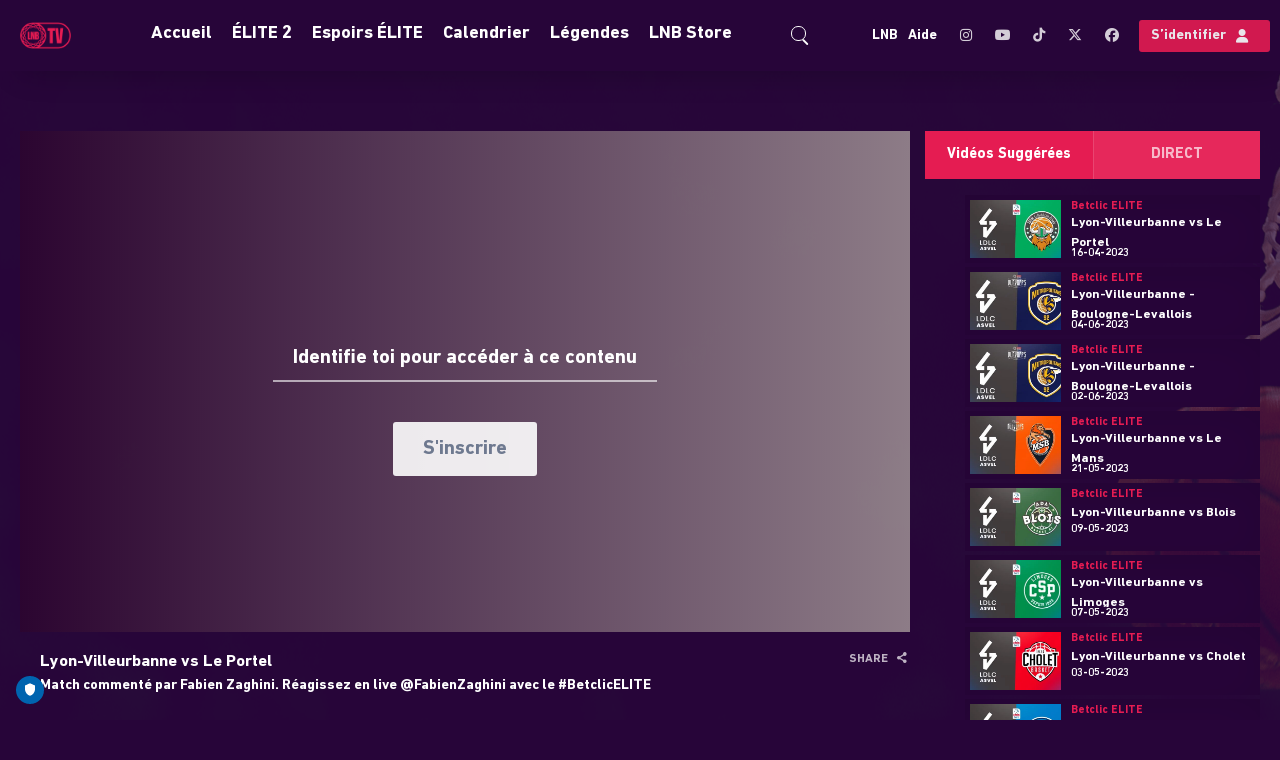

--- FILE ---
content_type: text/html; charset=UTF-8
request_url: https://www.lnb.tv/fr-int/video/lyon-villeurbanne-vs-le-portel/1051703
body_size: 86747
content:
<!DOCTYPE html>
<html lang="en">

<head>
        <script>
        window.localePortal = {"portal":"int","locale":"fr"};
        window.baseConfig = {"id":89,"client_id":129,"name":"LNB OTT","logo_id":null,"timezone":"CET","week_start":0,"date_format":"DD-MM-YYYY HH:mm","date_format_12h_countries":null,"login_type":7,"local_time":0,"content_linking":0,"show_live2vod":0,"enable_oewa":0,"oewa_site_id":null,"language_id":173,"enable_legal_text_feature":0,"header":{"id":91,"type_id":13,"template_id":19,"type":{"id":13,"is_container":false,"has_content":true,"allowed_subtype":null,"display_name":"Header Classic Navigation","category":"Header"},"template":{"id":19,"display_name":"Header Classic Nav Logo Top","vue_component":null},"optionvalues":[{"type_config_id":37,"value":"1"},{"type_config_id":38,"value":"1"},{"type_config_id":39,"value":"1"},{"type_config_id":43,"value":"{\u0022languages\u0022:[{\u0022social\u0022:[{\u0022url\u0022:\u0022https:\\\/\\\/www.instagram.com\\\/elite2_officiel\\\/\u0022,\u0022icon\u0022:\u0022fa-instagram\u0022,\u0022text\u0022:\u0022Instagram\u0022},{\u0022url\u0022:\u0022https:\\\/\\\/www.youtube.com\\\/c\\\/LNBofficiel\u0022,\u0022icon\u0022:\u0022fa-youtube\u0022,\u0022text\u0022:\u0022YouTube\u0022},{\u0022url\u0022:\u0022https:\\\/\\\/www.tiktok.com\\\/@betclicelite\u0022,\u0022icon\u0022:\u0022fa-tiktok\u0022,\u0022text\u0022:\u0022TikTok\u0022},{\u0022url\u0022:\u0022https:\\\/\\\/x.com\\\/ELITE2_officiel\u0022,\u0022icon\u0022:\u0022fa-twitter\u0022,\u0022text\u0022:\u0022Twitter\u0022},{\u0022url\u0022:\u0022https:\\\/\\\/www.facebook.com\\\/LNBOfficiel\\\/\u0022,\u0022icon\u0022:\u0022fa-facebook\u0022,\u0022text\u0022:\u0022Facebook\u0022}],\u0022language_id\u0022:173,\u0022staticLinks\u0022:[{\u0022url\u0022:\u0022https:\\\/\\\/www.lnb.fr\\\/elite\\\/\u0022,\u0022type\u0022:\u0022external\u0022,\u0022title\u0022:\u0022LNB\u0022},{\u0022url\u0022:\u0022https:\\\/\\\/www.lnb.tv\\\/fr-int\\\/page\\\/help\u0022,\u0022type\u0022:\u0022external\u0022,\u0022title\u0022:\u0022Aide\u0022}],\u0022display_name\u0022:\u0022French\u0022},{\u0022social\u0022:[{\u0022url\u0022:\u0022https:\\\/\\\/www.instagram.com\\\/LNB_officiel\\\/\u0022,\u0022icon\u0022:\u0022fa-instagram\u0022,\u0022text\u0022:\u0022Instagram\u0022},{\u0022url\u0022:\u0022https:\\\/\\\/www.youtube.com\\\/c\\\/LNBofficiel\u0022,\u0022icon\u0022:\u0022fa-youtube\u0022,\u0022text\u0022:\u0022YouTube\u0022},{\u0022url\u0022:\u0022https:\\\/\\\/www.tiktok.com\\\/@lnb_officiel\u0022,\u0022icon\u0022:\u0022fa-tiktok\u0022,\u0022text\u0022:\u0022TikTok\u0022},{\u0022url\u0022:\u0022https:\\\/\\\/www.twitter.com\\\/LNBofficiel\\\/\u0022,\u0022icon\u0022:\u0022fa-twitter\u0022,\u0022text\u0022:\u0022Twitter\u0022},{\u0022url\u0022:\u0022https:\\\/\\\/www.facebook.com\\\/LNBOfficiel\\\/\u0022,\u0022icon\u0022:\u0022fa-facebook\u0022,\u0022text\u0022:\u0022Facebook\u0022}],\u0022language_id\u0022:187,\u0022staticLinks\u0022:[{\u0022url\u0022:\u0022https:\\\/\\\/www.lnb.fr\\\/elite\\\/\u0022,\u0022type\u0022:\u0022external\u0022,\u0022title\u0022:\u0022LNB\u0022},{\u0022url\u0022:\u0022https:\\\/\\\/www.lnb.tv\\\/fr-int\\\/page\\\/help\u0022,\u0022type\u0022:\u0022external\u0022,\u0022title\u0022:\u0022Help\u0022}],\u0022display_name\u0022:\u0022English\u0022}]}"},{"type_config_id":46,"value":"List"},{"type_config_id":52,"value":"Left"},{"type_config_id":58,"value":"1"},{"type_config_id":128,"value":"0"}]},"footer":{"id":100,"base_config_id":89,"type_id":15,"template_id":24,"optionvalues":[{"id":88174,"module_id":100,"type_config_id":47,"value":"1","module_type":"SpOTTCommon\\Page\\BaseConfigFooter"},{"id":88181,"module_id":100,"type_config_id":48,"value":"White","module_type":"SpOTTCommon\\Page\\BaseConfigFooter"},{"id":88188,"module_id":100,"type_config_id":49,"value":"1","module_type":"SpOTTCommon\\Page\\BaseConfigFooter"},{"id":88195,"module_id":100,"type_config_id":50,"value":"{\u0022social\u0022:[{\u0022url\u0022:\u0022https:\\\/\\\/www.instagram.com\\\/LNB_officiel\\\/\u0022,\u0022icon\u0022:\u0022fa-instagram\u0022,\u0022text\u0022:\u0022Instagram\u0022},{\u0022url\u0022:\u0022https:\\\/\\\/www.youtube.com\\\/c\\\/LNBofficiel\u0022,\u0022icon\u0022:\u0022fa-youtube\u0022,\u0022text\u0022:\u0022YouTube\u0022},{\u0022url\u0022:\u0022https:\\\/\\\/www.tiktok.com\\\/@lnb_officiel?lang=en\u0022,\u0022icon\u0022:\u0022fa-tiktok\u0022,\u0022text\u0022:\u0022TikTok\u0022},{\u0022url\u0022:\u0022https:\\\/\\\/www.twitter.com\\\/LNBofficiel\\\/\u0022,\u0022icon\u0022:\u0022fa-twitter\u0022,\u0022text\u0022:\u0022Twitter\u0022},{\u0022url\u0022:\u0022https:\\\/\\\/www.facebook.com\\\/LNBOfficiel\\\/\u0022,\u0022icon\u0022:\u0022fa-facebook\u0022,\u0022text\u0022:\u0022Facebook\u0022}],\u0022languages\u0022:[{\u0022arrow\u0022:1,\u0022sections\u0022:[{\u0022id\u0022:1,\u0022onr\u0022:0,\u0022staticLinks\u0022:[{\u0022url\u0022:\u0022https:\\\/\\\/www.lnb.tv\\\/fr-int\\\/page\\\/about-lnb\u0022,\u0022type\u0022:\u0022external\u0022,\u0022title\u0022:\u0022\\u00c0 propos de la LNB\u0022},{\u0022url\u0022:\u0022https:\\\/\\\/www.lnb.tv\\\/fr-int\\\/page\\\/politique-confidentialite\u0022,\u0022type\u0022:\u0022external\u0022,\u0022title\u0022:\u0022Politique confidentialit\\u00e9\u0022},{\u0022url\u0022:\u0022https:\\\/\\\/www.lnb.tv\\\/fr-int\\\/page\\\/terms\u0022,\u0022type\u0022:\u0022external\u0022,\u0022title\u0022:\u0022Conditions d\u0027utilisation\u0022}],\u0022display_name\u0022:\u0022Ligue Nationale de Basket\u0022},{\u0022id\u0022:2,\u0022onr\u0022:1,\u0022staticLinks\u0022:[{\u0022url\u0022:\u0022https:\\\/\\\/www.lnb.fr\\\/\u0022,\u0022type\u0022:\u0022external\u0022,\u0022title\u0022:\u0022www.LNB.fr\u0022}],\u0022display_name\u0022:\u0022Liens\u0022},{\u0022id\u0022:3,\u0022onr\u0022:2,\u0022staticLinks\u0022:[{\u0022url\u0022:\u0022https:\\\/\\\/www.instagram.com\\\/LNB_officiel\\\/\u0022,\u0022type\u0022:\u0022external\u0022,\u0022title\u0022:\u0022Instagram\u0022},{\u0022url\u0022:\u0022https:\\\/\\\/www.youtube.com\\\/c\\\/LNBofficiel\u0022,\u0022type\u0022:\u0022external\u0022,\u0022title\u0022:\u0022Youtube\u0022},{\u0022url\u0022:\u0022https:\\\/\\\/www.tiktok.com\\\/@lnb_officiel?lang=en\u0022,\u0022type\u0022:\u0022external\u0022,\u0022title\u0022:\u0022TikTok\u0022},{\u0022url\u0022:\u0022https:\\\/\\\/www.twitter.com\\\/LNBofficiel\\\/\u0022,\u0022type\u0022:\u0022external\u0022,\u0022title\u0022:\u0022X\u0022},{\u0022url\u0022:\u0022https:\\\/\\\/www.facebook.com\\\/LNBOfficiel\\\/\u0022,\u0022type\u0022:\u0022external\u0022,\u0022title\u0022:\u0022Facebook\u0022}],\u0022display_name\u0022:\u0022Suivez-nous sur\u0022},{\u0022id\u0022:4,\u0022onr\u0022:3,\u0022sponsors\u0022:[{\u0022url\u0022:null,\u0022logo_id\u0022:11590725,\u0022path\u0022:\u00229c041d08-28cb-4ccb-8c89-c6cb1a4d9a65.png\u0022,\u0022updated_at\u0022:\u00222023-01-13 16:01:59\u0022},{\u0022url\u0022:\u0022https:\\\/\\\/www.betclic.fr\\\/\u0022,\u0022logo_id\u0022:11590735,\u0022path\u0022:\u0022b337dd12-21b8-4ca9-99fe-142029059adb.png\u0022,\u0022updated_at\u0022:\u00222023-01-13 16:02:00\u0022},{\u0022url\u0022:\u0022https:\\\/\\\/www.rentacar.fr\\\/\u0022,\u0022logo_id\u0022:11590726,\u0022path\u0022:\u0022416aadfb-62e4-406e-8e65-f86eed7a27ca.png\u0022,\u0022updated_at\u0022:\u00222023-01-13 16:01:59\u0022},{\u0022url\u0022:\u0022https:\\\/\\\/www.gedibois.fr\\\/\u0022,\u0022logo_id\u0022:11590728,\u0022path\u0022:\u002219f32940-0601-4fbd-a368-3c6c4ba3e1dc.png\u0022,\u0022updated_at\u0022:\u00222023-01-13 16:01:59\u0022}],\u0022display_name\u0022:\u0022Image Box\u0022}],\u0022language_id\u0022:173,\u0022display_name\u0022:\u0022French\u0022},{\u0022arrow\u0022:1,\u0022sections\u0022:[{\u0022id\u0022:1,\u0022onr\u0022:4,\u0022staticLinks\u0022:[{\u0022url\u0022:\u0022https:\\\/\\\/www.lnb.tv\\\/en-int\\\/page\\\/about-lnb\u0022,\u0022type\u0022:\u0022external\u0022,\u0022title\u0022:\u0022About LNB\u0022},{\u0022url\u0022:\u0022https:\\\/\\\/www.lnb.tv\\\/en-int\\\/page\\\/politique-confidentialite\u0022,\u0022type\u0022:\u0022external\u0022,\u0022title\u0022:\u0022Privacy policy\u0022},{\u0022url\u0022:\u0022https:\\\/\\\/www.lnb.tv\\\/en-int\\\/page\\\/terms\u0022,\u0022type\u0022:\u0022external\u0022,\u0022title\u0022:\u0022Terms of use\u0022}],\u0022display_name\u0022:\u0022Ligue Nationale de Basket\u0022},{\u0022id\u0022:2,\u0022onr\u0022:5,\u0022staticLinks\u0022:[{\u0022url\u0022:\u0022https:\\\/\\\/www.lnb.fr\\\/\u0022,\u0022type\u0022:\u0022external\u0022,\u0022title\u0022:\u0022www.LNB.fr\u0022}],\u0022display_name\u0022:\u0022Links\u0022},{\u0022id\u0022:3,\u0022onr\u0022:6,\u0022staticLinks\u0022:[{\u0022url\u0022:\u0022https:\\\/\\\/www.instagram.com\\\/LNB_officiel\\\/\u0022,\u0022type\u0022:\u0022external\u0022,\u0022title\u0022:\u0022Instagram\u0022},{\u0022url\u0022:\u0022https:\\\/\\\/www.youtube.com\\\/c\\\/LNBofficiel\u0022,\u0022type\u0022:\u0022external\u0022,\u0022title\u0022:\u0022Youtube\u0022},{\u0022url\u0022:\u0022https:\\\/\\\/www.tiktok.com\\\/@lnb_officiel?lang=en\u0022,\u0022type\u0022:\u0022external\u0022,\u0022title\u0022:\u0022TikTok\u0022},{\u0022url\u0022:\u0022https:\\\/\\\/www.twitter.com\\\/LNBofficiel\\\/\u0022,\u0022type\u0022:\u0022external\u0022,\u0022title\u0022:\u0022X\u0022},{\u0022url\u0022:\u0022https:\\\/\\\/www.facebook.com\\\/LNBofficiel\\\/\u0022,\u0022type\u0022:\u0022external\u0022,\u0022title\u0022:\u0022Facebook\u0022}],\u0022display_name\u0022:\u0022Follow us on\u0022},{\u0022id\u0022:4,\u0022onr\u0022:7,\u0022sponsors\u0022:[{\u0022url\u0022:null,\u0022logo_id\u0022:11590750,\u0022path\u0022:\u00225fb6913f-2ac2-4aed-b00e-38697d8ee950.png\u0022,\u0022updated_at\u0022:\u00222023-01-13 16:03:25\u0022},{\u0022url\u0022:\u0022https:\\\/\\\/www.betclic.fr\u0022,\u0022logo_id\u0022:11590751,\u0022path\u0022:\u0022674d7f02-170f-4d83-a7d4-b3ebefe76292.png\u0022,\u0022updated_at\u0022:\u00222023-01-13 16:03:25\u0022},{\u0022url\u0022:\u0022https:\\\/\\\/www.rentacar.fr\\\/\u0022,\u0022logo_id\u0022:11590746,\u0022path\u0022:\u0022a50cc1e1-a5ee-4520-9204-2a49322cff3d.png\u0022,\u0022updated_at\u0022:\u00222023-01-13 16:03:25\u0022},{\u0022url\u0022:\u0022https:\\\/\\\/www.gedibois.fr\\\/\u0022,\u0022logo_id\u0022:11590744,\u0022path\u0022:\u0022137a4ba7-30f4-4349-a46d-46354b339a54.png\u0022,\u0022updated_at\u0022:\u00222023-01-13 16:03:25\u0022}],\u0022display_name\u0022:\u0022Image Box\u0022}],\u0022language_id\u0022:187,\u0022display_name\u0022:\u0022English\u0022}]}","module_type":"SpOTTCommon\\Page\\BaseConfigFooter"}]},"navigation":{"id":95,"type_id":10,"template_id":35,"template":{"id":35,"display_name":"Classic Navigation - No Header","vue_component":null},"optionvalues":[{"type_config_id":35,"value":"1"},{"type_config_id":36,"value":"solid background"},{"type_config_id":51,"value":"1"},{"type_config_id":131,"value":"0"},{"type_config_id":137,"value":"Full Width"},{"type_config_id":155,"value":"0"},{"type_config_id":156,"value":"dark-theme"},{"type_config_id":351,"value":"{\u0022type\u0022:2,\u0022title\u0022:null,\u0022value\u0022:\u0022home\u0022,\u0022layout\u0022:\u0022text\u0022,\u0022enabled\u0022:\u00221\u0022,\u0022alignment\u0022:\u0022right\u0022,\u0022linkTarget\u0022:\u0022_self\u0022}"},{"type_config_id":372,"value":null},{"type_config_id":373,"value":null}]},"registration":null,"google_setting":{"search_console_site_verification_code":"ZYMlqUIjg0_iJyqV4fkgZnvi7DiB0iLWGhGkEA_XimM","tracking_id":"UA-152531038-10","container_id":"GTM-WV6N2D2","maps_api_key":null},"sportradarads_setting":{"active":0},"ad_form_ads_settings":null,"player_setting":{"baseConfigId":89,"infoButton":true,"sharingButton":true,"relatedContent":true,"autoplayEnabled":true,"autoplayNextVideo":true,"loadingSpinnerEnabled":false,"loadingSpinner":null,"liveLogoEnabled":true,"liveLogoPosition":"tr","liveLogoId":12404074,"vodLogoEnabled":true,"vodLogoPosition":"tr","vodLogoId":12404075,"mainColor":"#E51C52","secondaryColor":"#F1F1F1","tertiaryColor":"#270539","startIndex":3,"qualities_vod":[{"label":"Low","range":"420"},{"label":"Medium","range":"700"},{"label":"High","range":"1400"},{"label":"HD","range":"2550"},{"label":"FullHD","range":"5000"}],"qualities_livestream":[{"label":"Low","range":"420"},{"label":"Medium","range":"700"},{"label":"High","range":"1400"},{"label":"HD","range":"2550"},{"label":"FullHD","range":"5000"}],"maxBitrate":"5000","ottStatsEnabled":false,"hls_buffer":true,"dash_buffer":true,"ignoreAspectRatio":false,"enableContentOverlayDescription":false,"enablePlayerNavigation":false,"reloadInterval":null,"seekButtonSeconds":10,"licenceKey":"6c8d3e842a354156bec839aee764aa36","hideLoadingOnPlayer":false},"hola_setting":{"customer_id":null,"active":0},"payment_settings":[{"id":222,"payment_setting_id":1,"base_config_id":89,"setting":{"id":1,"display_name":"Free"}},{"id":226,"payment_setting_id":2,"base_config_id":89,"setting":{"id":2,"display_name":"Registration"}}],"inplayer_setting":{"uuid":"8895d70c-2185-4702-a357-41326ac40410","premium_asset":null,"preferred_language_source":0},"oauth_setting":{"identifier":null},"azureAdSetting":{"policySignUpSignIn":"B2C_1A_signup_signin","policyEditProfile":"B2C_1A_ProfileEdit","policyPasswordReset":"B2C_1A_PasswordReset"},"player_news":null,"display_ad":{"id":124,"base_config_id":89,"ads_txt":"#Google\ngoogle.com, pub-3017397508852630, DIRECT, f08c47fec0942fa0\n\n#Magnite\nrubiconproject.com, 22884, DIRECT, 0bfd66d529a55807\n\n#IndexExchange\nindexexchange.com, 191019, DIRECT, 50b1c356f2c5c8fc\n\n#SmartAdvserver\nsmartadserver.com, 4194-OB, RESELLER, 060d053dcf45cbf3\n\n#SmartAdvserver\nsmartadserver.com, 4194, RESELLER, 060d053dcf45cbf3","app_ads_txt":null,"superbanner":"\/33100160\/LNB_OTT\/LNB_OTT_DISPLAY_728X90","superbanner_gpt":"div-gpt-ad-1600448118980-0","skyscraper":"\/33100160\/LNB_OTT\/LNB_OTT_DISPLAY_300X600","skyscraper_gpt":"div-gpt-ad-1600448062829-0","enable_overlay":0,"overlay":null,"overlay_gpt":null,"understitial":null,"understitial_gpt":null,"contentad":"\/33100160\/LNB_OTT\/LBT_OTT_DISPLAY_300X250","contentad_gpt":"div-gpt-ad-1600447999208-0","created_at":"2020-09-03 11:09:29","updated_at":"2024-12-23 10:29:05"},"video_ad":{"id":117,"base_config_id":89,"active":1,"placement_id":"\/33100160\/LNB_Betclic_LaFeinte_Video\/LNB_Betclic_LaFeinte_Video","skip_ad":0,"skip_timer":5,"enable_pause":0,"enable_ppid":0,"ads_width":640,"ads_height":360},"static_pages":[],"website":{"url":"https:\/\/www.lnb.tv\/","logo":{"path":"ca9d4e16-cde0-4931-976c-9382facc95e7.png","version":"20241112135439","manipulations":["120x120","thumbnail","original"],"preview":"120x120"},"mobileLogo":null,"favicon":{"path":"favicon.png","version":"20241112135442","manipulations":["228x228","16x16","32x32","57x57","76x76","96x96","120x120","128x128","144x144","152x152","167x167","180x180","195x195","196x196","thumbnail","original"],"preview":"228x228"},"loadingSpinnerEnabled":0,"loadingSpinnerBgColor":null,"loadingSpinnerBgBlur":0,"modPaymentColorSettings":{"ModPayPrimaryTextColor":{"title":"Primary Text Color","color1":"#ffffff"},"ModPaySecondaryTextColor":{"title":"Secondary Text Color","color1":"#000000"},"ModPayContactBgColor":{"title":"Contact Bg Color","color1":"#262626"},"ModPayInformationBgColor":{"title":"Information Bg Color","color1":"#ECECEC"},"ModPayHeaderSwitcherActiveBgColor":{"title":"Header Switcher Active Bg Color","color1":"#06598b"},"ModPayHeaderSwitcherTextColor":{"title":"Header Switcher Text Color","color1":"#ffffff"},"ModPayHeaderSwitcherInactiveBgColor":{"title":"Header Switcher Inactive Bg Color","color1":"#044a74"},"ModPayCloseButtonBgColor":{"title":"Close Button Bg Color","color1":"#262626"},"ModPayCloseButtonTextColor":{"title":"Close Button Text Color","color1":"#ffffff"},"ModPayInformationActiveTextColor":{"title":"Information Active Text Color","color1":"#016DB6"},"ModPayInformationDoneTextColor":{"title":"Information Done Text Color","color1":"#016DB6"},"ModPayBorderLineDecoColor":{"title":"Border Line Decoration Line","color1":"#016DB6"},"ModPayIconBgColor":{"title":"Icon Bg Color","color1":"#016DB6"},"ModPayIconColor":{"title":"Icon Color","color1":"#ffffff"},"ModPayActiveColor":{"title":"Active Color","color1":"#016DB6"},"ModPayInactiveColor":{"title":"Inactive Color","color1":"#707070"},"ModPayProgressPackageActiveColor":{"title":"Package Progress Active Color","color1":"#016DB6"},"ModPaySelectedPackageColor":{"title":"Selected Package Color","color1":"#016DB6"},"ModPayPackageSelectedTextColor":{"title":"Package Selected Text Color","color1":"#ffffff"},"ModPayConsentsTextColor":{"title":"Consents Text Color","color1":"#A09898"},"ModPayLinksBgColor":{"title":"Hover Click links Bg Color","color1":"#70707000"},"ModPayPrimaryButtonColor":{"title":"Primary Button Color","color1":"#016DB6"},"ModPayPrimaryTextButtonColor":{"title":"Primary Text Button Color","color1":"#ffffff"},"ModPayPrimaryBorderButtonColor":{"title":"Primary Border Button Color","color1":"#555D5F"},"ModPayPrimaryHoverButtonColor":{"title":"Primary Hover Button Color","color1":"#03609F"},"ModPayPrimaryTextHoverButtonColor":{"title":"Primary Text Hover Button Color","color1":"#000000"},"ModPaySecondaryButtonColor":{"title":"Secondary Button Color","color1":"#707070"},"ModPaySecondaryTextButtonColor":{"title":"Secondary Text Button Color","color1":"#707070"},"ModPaySecondaryBorderButtonColor":{"title":"Secondary Border Button Color","color1":"#52584F"},"ModPaySecondaryHoverButtonColor":{"title":"Secondary Hover Button Color","color1":"#ffffff"},"ModPaySecondaryTextHoverButtonColor":{"title":"Secondary Text Hover Button Color","color1":"#ffffff"},"ModPayAccentButtonColor":{"title":"Accent Button Background Color","color1":"#ff7606"},"ModPayAccentTextButtonColor":{"title":"Accent Text Button Color","color1":"#000000"},"ModPayAccentBorderButtonColor":{"title":"Accent Border Button Color","color1":"#555d5f"},"ModPayAccentHoverButtonColor":{"title":"Accent Hover Button Background Color","color1":"#ff7606"},"ModPayAccentTextHoverButtonColor":{"title":"Accent Text Hover Button Color","color1":"#000000"},"ModPayInputBgColor":{"title":"Input Bg Color","color1":"#F0F0F0"},"ModPayInputPlaceholderTextColor":{"title":"Input Placeholder Text Color","color1":"#ffffff"},"ModPayInputFocusPlaceholderTextColor":{"title":"Input Placeholder On focus Color","color1":"#ffffff"},"ModPayLabelTextColor":{"title":"Label Text Color","color1":"#999999"},"ModPaySubLabelTextColor":{"title":"Sub Label Text Color","color1":"#736F6F"},"ModPaySecondaryInputBgColor":{"title":"Secondary Input Bg Color","color1":"#4E4C4E"},"ModPaySecondaryInputTextColor":{"title":"Secondary Input Text Color","color1":"#ffffff"},"ModPaySecondaryLabelTextColor":{"title":"Secondary Label Text Color","color1":"#ffffff"},"ModPayErrorTextColor":{"title":"Error Text Color","color1":"#D32F2F"},"ModPaySuccessTextColor":{"title":"Success Text Color","color1":"#66CC33"},"ModPayTextHighlightColor":{"title":"Text Highlight Color","color1":"#FF7606"},"ModPayPopupBgColor":{"title":"Popup background Color","color1":"#1a1a1a"},"ModPayLinkColor":{"title":"Link Color","color1":"#FF7608"},"ModPayProfileBackground":{"title":"Profile Background","has_image":0,"has_gradient":"0","has_pattern":0,"image":null,"color1":"#000000","color2":"#000000","color3":"#000000"},"MPSProfileEditInputBgColor":{"title":"Profile Edit Input Bg Color","color1":"#383838"},"MPSProfileEditInputBorderColor":{"title":"Profile Edit Input Border Color","color1":"#DC2626FF"},"ModPayProfileEditCheckBoxLabelColor":{"title":"Profile Edit Checkbox label Color","color1":"#FFFFFF"},"ModPayProfileEditRequiredAsteriskColor":{"title":"Profile Edit Required Asterisk Color","color1":"#FF0000"},"ModPaySuccessConfirmationBackgroundColor":{"title":"Success Confirmation Background Color","color1":"#4e2809ab"}},"loadingSpinner":null,"badge_settings":[{"show":0,"payment":{"id":222,"base_config_id":89,"payment_setting_id":1,"setting":{"id":1,"display_name":"Free"}},"text":null,"styling":null},{"show":0,"payment":{"id":226,"base_config_id":89,"payment_setting_id":2,"setting":{"id":2,"display_name":"Registration"}},"text":null,"styling":null}],"languages":[{"title":"LNB","description":"LNB","og_title":"LNB","og_description":"LNB","base_config_language":{"id":173,"base_config_id":89,"language_id":9,"language":{"id":9,"display_name":"French","iso_code":"fr","aws_translation_supported":1,"created_at":"2018-09-20T10:17:27.000000Z","updated_at":"2025-12-15T08:23:03.000000Z"}}}],"defaultImages":[{"id":320,"website_id":124,"image_id":2217609,"image":{"id":2217609,"base_config_id":89,"display_name":"[LNB-2024]-FOND-SIMPLE-LNBTV_1920x1080px.jpg","mime_type":"image\/jpeg","path":"placeholder_16_9.jpg","disk":"s3","preview":"1920x1080","manipulations":["400x225","800x450","1920x1080","thumbnail","original"]}},{"id":327,"website_id":124,"image_id":2217616,"image":{"id":2217616,"base_config_id":89,"display_name":"[LNB-2024]-FOND-SIMPLE-LNBTV_1920x883px.jpg","mime_type":"image\/jpeg","path":"placeholder_16_7.jpg","disk":"s3","preview":"1920x883","manipulations":["1920x883","thumbnail","original"]}},{"id":334,"website_id":124,"image_id":2217605,"image":{"id":2217605,"base_config_id":89,"display_name":"LNBTV_1920x630.png","mime_type":"image\/png","path":"placeholder_16_5.png","disk":"s3","preview":"1920x630","manipulations":["1920x630","thumbnail","original"]}},{"id":341,"website_id":124,"image_id":2217618,"image":{"id":2217618,"base_config_id":89,"display_name":"[LNB-2024]-FOND-SIMPLE-LNBTV_1920x812px.jpg","mime_type":"image\/jpeg","path":"placeholder_8_3.jpg","disk":"s3","preview":"1920x812","manipulations":["1920x812","thumbnail","original"]}},{"id":383,"website_id":124,"image_id":2419824,"image":{"id":2419824,"base_config_id":89,"display_name":"Default teaser image.jpg","mime_type":"image\/jpeg","path":"placeholder.jpeg","disk":"media","preview":"1920x630","manipulations":["1920x630","thumbnail","original"]}}],"breakpoints":{"navigation":[{"name":"smallDesktop","width":1440},{"name":"tablet","width":1024},{"name":"mobile","width":640}],"teaser":[{"name":"smallDesktop","width":1440},{"name":"tablet","width":1024},{"name":"mobile","width":640}],"contentBox":[{"name":"smallDesktop","width":1440},{"name":"tablet","width":1024},{"name":"mobile","width":640}]},"version":"20250916092057"},"languages":[{"id":173,"language_id":9,"language":{"id":9,"display_name":"French","iso_code":"fr"},"translations":[{"translation_id":6,"language_id":173,"text":"Nous utilisons les cookies","translation":{"id":6,"translation_type_id":6,"name":"Title","default":"We use cookies"}},{"translation_id":9,"language_id":173,"text":"Nous utilisons les cookies pour am\u00e9liorer votre exp\u00e9rience utilisateur sur nos sites et applications. Nous utilisons \u00e9galement vos cookies pour vous pr\u00e9senter de la publicit\u00e9 - qui nous permet de financer notre plateforme et de vous fournir ce service. En poursuivant votre navigation sur ce site, vous acceptez leur utilisation. La transparence est essentielle pour nous! Retrouvez toutes les informations sur notre politique confidientialit\u00e9 en cliquant sur ce","translation":{"id":9,"translation_type_id":6,"name":"Maintext","default":"We use cookies to improve your user experience on our Websites and Apps, we make use of cookies. We also use cookies to provide you with advertising - which we need to refinance our expenditures and to provide our service. Our cookies will be placed if you continue to browse on our Website and Apps or if you accept this statement. Transparency is extremely important to us! Find out more about our cookies and privacy policy by following this"}},{"translation_id":12,"language_id":173,"text":"lien","translation":{"id":12,"translation_type_id":6,"name":"Linktext","default":"Link"}},{"translation_id":15,"language_id":173,"text":"Plus d\u0027infos","translation":{"id":15,"translation_type_id":6,"name":"More info","default":"More info"}},{"translation_id":18,"language_id":173,"text":"Accepter","translation":{"id":18,"translation_type_id":6,"name":"Accept","default":"Accept"}},{"translation_id":21,"language_id":173,"text":"Montrer plus","translation":{"id":21,"translation_type_id":6,"name":"Show more","default":"Show more"}},{"translation_id":56,"language_id":173,"text":"R\u00e9sultats de recherche pour","translation":{"id":56,"translation_type_id":14,"name":"Search Results","default":"Search results for"}},{"translation_id":59,"language_id":173,"text":"Aucun r\u00e9sultat pour","translation":{"id":59,"translation_type_id":14,"name":"No Results","default":"No results for"}},{"translation_id":62,"language_id":173,"text":"Merci d\u0027indiquer votre recherche","translation":{"id":62,"translation_type_id":14,"name":"No Key","default":"No search terms provided"}},{"translation_id":297,"language_id":173,"text":"Oui","translation":{"id":297,"translation_type_id":33,"name":"Yes","default":"Yes"}},{"translation_id":300,"language_id":173,"text":"Non","translation":{"id":300,"translation_type_id":33,"name":"No","default":"No"}},{"translation_id":417,"language_id":173,"text":"Toutes Cat\u00e9gories 1","translation":{"id":417,"translation_type_id":39,"name":"Filter cat1","default":"All Categories 1"}},{"translation_id":420,"language_id":173,"text":"Toutes Cat\u00e9gories 2","translation":{"id":420,"translation_type_id":39,"name":"Filter cat2","default":"All Categories 2"}},{"translation_id":423,"language_id":173,"text":"Toutes les comp\u00e9titions","translation":{"id":423,"translation_type_id":39,"name":"Filter cat3","default":"All Categories 3"}},{"translation_id":426,"language_id":173,"text":"Toutes les \u00e9quipes","translation":{"id":426,"translation_type_id":39,"name":"Filter competitor","default":"All Competitors"}},{"translation_id":429,"language_id":173,"text":"Toutes les saisons","translation":{"id":429,"translation_type_id":39,"name":"Filter season","default":"All Seasons"}},{"translation_id":432,"language_id":173,"text":"Tout type de contenu","translation":{"id":432,"translation_type_id":39,"name":"Filter mediatype","default":"All Mediatypes"}},{"translation_id":435,"language_id":173,"text":"Toutes les journ\u00e9es","translation":{"id":435,"translation_type_id":39,"name":"Filter round","default":"All Rounds"}},{"translation_id":444,"language_id":173,"text":"Tous les groupes","translation":{"id":444,"translation_type_id":39,"name":"Filter group","default":"All Groups"}},{"translation_id":457,"language_id":173,"text":"LIRE","translation":{"id":457,"translation_type_id":39,"name":"Hover Play","default":"PLAY"}},{"translation_id":460,"language_id":173,"text":"CHA\u00ceNE","translation":{"id":460,"translation_type_id":39,"name":"Page Linking","default":"CHANNEL"}},{"translation_id":478,"language_id":173,"text":"Il n\u0027y a aucun contenu disponible","translation":{"id":478,"translation_type_id":39,"name":"There is no content available","default":"There is no content available"}},{"translation_id":481,"language_id":173,"text":"DIRECT","translation":{"id":481,"translation_type_id":39,"name":"Live","default":"LIVE"}},{"translation_id":484,"language_id":173,"text":"DIRECT","translation":{"id":484,"translation_type_id":39,"name":"Live In Teaser","default":"NOW Live"}},{"translation_id":487,"language_id":173,"text":"A la demande","translation":{"id":487,"translation_type_id":39,"name":"Video On Demand","default":"VOD"}},{"translation_id":521,"language_id":173,"text":"Montrer plus","translation":{"id":521,"translation_type_id":39,"name":"Show More Button","default":"Show more"}},{"translation_id":524,"language_id":173,"text":"Cette vid\u00e9o n\u0027est plus disponible","translation":{"id":524,"translation_type_id":39,"name":"VOD no longer available","default":"This video is no longer available"}},{"translation_id":535,"language_id":173,"text":"Aucun contenu disponible","translation":{"id":535,"translation_type_id":39,"name":"no content available","default":"no content available"}},{"translation_id":928,"language_id":173,"text":"Titre page d\u0027accueil","translation":{"id":928,"translation_type_id":49,"name":"Landing Page Title","default":"Landing Page Title"}},{"translation_id":931,"language_id":173,"text":"Sous-titre page d\u0027accueil","translation":{"id":931,"translation_type_id":49,"name":"Landing Page Subtitle","default":"Landing Page Subtitle"}},{"translation_id":934,"language_id":173,"text":"Texte du bouton page d\u0027accueil","translation":{"id":934,"translation_type_id":49,"name":"Landing Page Button Text","default":"Landing Page Button Text"}},{"translation_id":937,"language_id":173,"text":"Page d\u0027accueil promotion des abonnements","translation":{"id":937,"translation_type_id":49,"name":"Landing Page Subscription Promotion","default":"Landing Page Subscription Promotion"}},{"translation_id":940,"language_id":173,"text":"Rechercher\u2026","translation":{"id":940,"translation_type_id":14,"name":"search_bar_text","default":"Search for..."}},{"translation_id":1097,"language_id":173,"text":"Android et iOS","translation":{"id":1097,"translation_type_id":49,"name":"landing_page_devices_item_1","default":"Android and iOS"}},{"translation_id":1100,"language_id":173,"text":"Android et iOS","translation":{"id":1100,"translation_type_id":49,"name":"landing_page_devices_item_2","default":"Android and iOS"}},{"translation_id":1103,"language_id":173,"text":"Android et iOS","translation":{"id":1103,"translation_type_id":49,"name":"landing_page_devices_item_3","default":"Android and iOS"}},{"translation_id":1106,"language_id":173,"text":"Android et iOS","translation":{"id":1106,"translation_type_id":49,"name":"landing_page_devices_item_4","default":"Android and iOS"}},{"translation_id":1109,"language_id":173,"text":"Android et iOS","translation":{"id":1109,"translation_type_id":49,"name":"landing_page_devices_item_5","default":"Android and iOS"}},{"translation_id":1112,"language_id":173,"text":"Android et iOS","translation":{"id":1112,"translation_type_id":49,"name":"landing_page_devices_item_6","default":"Android and iOS"}},{"translation_id":1312,"language_id":173,"text":"Pas de contenu","translation":{"id":1312,"translation_type_id":39,"name":"No Content","default":"No Content"}},{"translation_id":1315,"language_id":173,"text":"LISTE ENTIERE","translation":{"id":1315,"translation_type_id":39,"name":"FULL LIST","default":"FULL LIST"}},{"translation_id":1654,"language_id":173,"text":"Android et iOS","translation":{"id":1654,"translation_type_id":49,"name":"landing_page_devices_item_7","default":"Android and iOS"}},{"translation_id":1830,"language_id":173,"text":"Parce que vous avez regard\u00e9 {title}","translation":{"id":1830,"translation_type_id":39,"name":"Because you watched","default":"Because you watched {title}"}},{"translation_id":1946,"language_id":173,"text":"Calendrier","translation":{"id":1946,"translation_type_id":39,"name":"teaser_full_schedule","default":"Full Schedule"}},{"translation_id":1994,"language_id":173,"text":"Plus d\u0027infos","translation":{"id":1994,"translation_type_id":39,"name":"watch_together_more_info","default":"More info"}},{"translation_id":2002,"language_id":173,"text":"Retour","translation":{"id":2002,"translation_type_id":39,"name":"watch_together_back","default":"back"}},{"translation_id":24,"language_id":173,"text":"Publicit\u00e9, votre programme arrive bient\u00f4t.","translation":{"id":24,"translation_type_id":9,"name":"Advertising Info","default":"Advertisement, action starts soon."}},{"translation_id":303,"language_id":173,"text":"Disponible dans votre pays","translation":{"id":303,"translation_type_id":36,"name":"Available In Country","default":"Available in your country"}},{"translation_id":306,"language_id":173,"text":"Pays disponibles","translation":{"id":306,"translation_type_id":36,"name":"Available Countries","default":"Available countries"}},{"translation_id":309,"language_id":173,"text":"Pays bloqu\u00e9s","translation":{"id":309,"translation_type_id":36,"name":"Blocked Countries","default":"Blocked countries"}},{"translation_id":312,"language_id":173,"text":"D\u00e9sol\u00e9, cela n\u0027aurait pas d\u00fb se produire.","translation":{"id":312,"translation_type_id":12,"name":"general","default":"Sorry, that should not have happened."}},{"translation_id":315,"language_id":173,"text":"Annuler","translation":{"id":315,"translation_type_id":12,"name":"cancel","default":"Cancel"}},{"translation_id":321,"language_id":173,"text":"Prochaine vid\u00e9o","translation":{"id":321,"translation_type_id":12,"name":"nextVideo","default":"Next Video"}},{"translation_id":327,"language_id":173,"text":"Vid\u00e9os sugg\u00e9r\u00e9es","translation":{"id":327,"translation_type_id":12,"name":"recommended","default":"Related Videos"}},{"translation_id":330,"language_id":173,"text":"Rejouer","translation":{"id":330,"translation_type_id":12,"name":"replay","default":"Play Again"}},{"translation_id":333,"language_id":173,"text":"Souhaitez-vous vraiment voir les moments cl\u00e9s dans la chronologie du match?","translation":{"id":333,"translation_type_id":12,"name":"spoilerAlert","default":"Do you really want to see the key-moments of the game in your timeline?"}},{"translation_id":336,"language_id":173,"text":"La diffusion est termin\u00e9e.","translation":{"id":336,"translation_type_id":12,"name":"streamEnded","default":"The stream has ended."}},{"translation_id":339,"language_id":173,"text":"L\u0027ID de diffusion ou de partenaire n\u0027est pas d\u00e9fini.","translation":{"id":339,"translation_type_id":12,"name":"error001","default":"Stream ID or Partner ID not set."}},{"translation_id":342,"language_id":173,"text":"Le fichier de configuration n\u0027a pas pu \u00eatre charg\u00e9.","translation":{"id":342,"translation_type_id":12,"name":"error100","default":"Config file could not be loaded."}},{"translation_id":348,"language_id":173,"text":"Vous n\u0027avez pas l\u0027autorisation pour regarder ce flux sur plusieurs appareils.","translation":{"id":348,"translation_type_id":12,"name":"error201","default":"You are not allowed to view the stream on multiple devices."}},{"translation_id":351,"language_id":173,"text":"Vous n\u0027avez pas l\u0027autorisation pour regarder ce flux sur mobile.","translation":{"id":351,"translation_type_id":12,"name":"error202","default":"You are not allowed to view on mobile phone."}},{"translation_id":354,"language_id":173,"text":"Erreur.","translation":{"id":354,"translation_type_id":12,"name":"error203","default":"General streamaccess error."}},{"translation_id":357,"language_id":173,"text":"La ressource demand\u00e9e n\u0027a pas pu \u00eatre trouv\u00e9e.","translation":{"id":357,"translation_type_id":12,"name":"error204","default":"The requested resource could not be found."}},{"translation_id":360,"language_id":173,"text":"M\u00e9thode non autoris\u00e9e.","translation":{"id":360,"translation_type_id":12,"name":"error205","default":"Method not allowed."}},{"translation_id":363,"language_id":173,"text":"Erreur d\u00fbe \u00e0 une erreur inattendue.","translation":{"id":363,"translation_type_id":12,"name":"error206","default":"Service failed due to unexpected error."}},{"translation_id":369,"language_id":173,"text":"Flux non disponible.","translation":{"id":369,"translation_type_id":12,"name":"error208","default":"Stream not available."}},{"translation_id":372,"language_id":173,"text":"Ce flux n\u0027est pas disponible dans votre pays.","translation":{"id":372,"translation_type_id":12,"name":"error209","default":"Due to existing TV rights it is not possible to broadcast this stream in your country."}},{"translation_id":375,"language_id":173,"text":"Flux non trouv\u00e9.","translation":{"id":375,"translation_type_id":12,"name":"error210","default":"Stream not found."}},{"translation_id":387,"language_id":173,"text":"Veuillez vous connecter pour lire la vid\u00e9o.","translation":{"id":387,"translation_type_id":12,"name":"error501","default":"Please login to watch this video."}},{"translation_id":393,"language_id":173,"text":"Veuillez vous connecter pour lire la vid\u00e9o.","translation":{"id":393,"translation_type_id":12,"name":"error503","default":"Please login to watch this video."}},{"translation_id":396,"language_id":173,"text":"Formats non support\u00e9s pour cet URL.","translation":{"id":396,"translation_type_id":12,"name":"error600","default":"No supported handler formats for the given URL and MIME type."}},{"translation_id":402,"language_id":173,"text":"HTTP erreur","translation":{"id":402,"translation_type_id":12,"name":"error901","default":"HTTP error"}},{"translation_id":414,"language_id":173,"text":"Merci d\u0027activer Flash dans votre navigateur.","translation":{"id":414,"translation_type_id":12,"name":"error905","default":"Please activate Flash in your browser."}},{"translation_id":448,"language_id":173,"text":"Vid\u00e9os sugg\u00e9r\u00e9es","translation":{"id":448,"translation_type_id":36,"name":"Related Videos","default":"Related Videos"}},{"translation_id":454,"language_id":173,"text":"La diffusion en direct est termin\u00e9e.","translation":{"id":454,"translation_type_id":40,"name":"Livestream has ended","default":"Livestream has ended"}},{"translation_id":463,"language_id":173,"text":"Vid\u00e9os recommand\u00e9es","translation":{"id":463,"translation_type_id":36,"name":"Recommended Videos","default":"Recommended Videos"}},{"translation_id":466,"language_id":173,"text":"Retour","translation":{"id":466,"translation_type_id":36,"name":"Back Button","default":"Back"}},{"translation_id":469,"language_id":173,"text":"La diffusion en direct va bient\u00f4t commencer.","translation":{"id":469,"translation_type_id":40,"name":"Livestream starts soon","default":"Livestream starts soon"}},{"translation_id":472,"language_id":173,"text":"Temps restant","translation":{"id":472,"translation_type_id":40,"name":"Time Remaining","default":"Time Remaining"}},{"translation_id":527,"language_id":173,"text":"Erreur sur le playback.","translation":{"id":527,"translation_type_id":12,"name":"error700","default":"Stream playback error."}},{"translation_id":538,"language_id":173,"text":"Plus de vid\u00e9os","translation":{"id":538,"translation_type_id":36,"name":"Further videos to watch","default":"Further videos to watch"}},{"translation_id":747,"language_id":173,"text":"La diffusion en live va bient\u00f4t commencer.","translation":{"id":747,"translation_type_id":12,"name":"streamSoon","default":"Livestream starts soon"}},{"translation_id":786,"language_id":173,"text":"Jours","translation":{"id":786,"translation_type_id":40,"name":"Days","default":"Days"}},{"translation_id":789,"language_id":173,"text":"Heures","translation":{"id":789,"translation_type_id":40,"name":"Hours","default":"Hours"}},{"translation_id":795,"language_id":173,"text":"Secondes","translation":{"id":795,"translation_type_id":40,"name":"Seconds","default":"Seconds"}},{"translation_id":943,"language_id":173,"text":"Rejouer","translation":{"id":943,"translation_type_id":36,"name":"info_block_play_again","default":"Play Again"}},{"translation_id":946,"language_id":173,"text":"Prochaine vid\u00e9o","translation":{"id":946,"translation_type_id":36,"name":"info_block_next_video","default":"Next Video"}},{"translation_id":547,"language_id":173,"text":"Mot de passe oubli\u00e9","translation":{"id":547,"translation_type_id":46,"name":"loginprovider_forgot_password_headline","default":"Forgot Password"}},{"translation_id":553,"language_id":173,"text":"Email non valide","translation":{"id":553,"translation_type_id":46,"name":"loginprovider_email_not_valid","default":"Email is not valid"}},{"translation_id":556,"language_id":173,"text":"Demander un nouveau mot de passe","translation":{"id":556,"translation_type_id":46,"name":"loginprovider_forgot_password_button","default":"Request Password"}},{"translation_id":559,"language_id":173,"text":"Demander un nouveau mot de passe","translation":{"id":559,"translation_type_id":46,"name":"loginprovider_forgot_password_button_busy","default":"Request Password"}},{"translation_id":562,"language_id":173,"text":"Mot de passe r\u00e9initialis\u00e9","translation":{"id":562,"translation_type_id":46,"name":"loginprovider_forgot_password_success","default":"Password has been reset"}},{"translation_id":565,"language_id":173,"text":"S\u0027inscrire","translation":{"id":565,"translation_type_id":46,"name":"loginprovider_signup_headline","default":"Sign Up"}},{"translation_id":568,"language_id":173,"text":"Pr\u00e9nom","translation":{"id":568,"translation_type_id":46,"name":"loginprovider_firstname","default":"Firstname"}},{"translation_id":571,"language_id":173,"text":"Pr\u00e9nom non valide","translation":{"id":571,"translation_type_id":46,"name":"loginprovider_firstname_not_valid","default":"Firstname not valid"}},{"translation_id":574,"language_id":173,"text":"Nom","translation":{"id":574,"translation_type_id":46,"name":"loginprovider_lastname","default":"Lastname"}},{"translation_id":577,"language_id":173,"text":"Nom non valide","translation":{"id":577,"translation_type_id":46,"name":"loginprovider_lastname_not_valid","default":"Lastname not valid"}},{"translation_id":580,"language_id":173,"text":"Mot de passe","translation":{"id":580,"translation_type_id":46,"name":"loginprovider_password","default":"Password"}},{"translation_id":583,"language_id":173,"text":"Mot de passe non valide","translation":{"id":583,"translation_type_id":46,"name":"loginprovider_password_not_valid","default":"Password not valid"}},{"translation_id":586,"language_id":173,"text":"Confirmation du mot de passe","translation":{"id":586,"translation_type_id":46,"name":"loginprovider_password_confirm","default":"Password Confirmation"}},{"translation_id":589,"language_id":173,"text":"Les mots de passe ne sont pas identiques","translation":{"id":589,"translation_type_id":46,"name":"loginprovider_password_confirm_not_valid","default":"Passwords not matching"}},{"translation_id":592,"language_id":173,"text":"J\u0027ai lu la politique relative \u00e0 la protection des donn\u00e9es","translation":{"id":592,"translation_type_id":46,"name":"loginprovider_read_privacy_question","default":"I have read the privacy document"}},{"translation_id":595,"language_id":173,"text":"Merci de v\u00e9rifier que vous avez bien lu notre politique de protection des donn\u00e9es","translation":{"id":595,"translation_type_id":46,"name":"loginprovider_read_privacy_question_not_valid","default":"Please check that you have read the privacy document"}},{"translation_id":598,"language_id":173,"text":"Je suis conscient que \u2026","translation":{"id":598,"translation_type_id":46,"name":"loginprovider_read_marketing_question","default":"I am aware that ..."}},{"translation_id":601,"language_id":173,"text":"Merci de v\u00e9rifier que vous \u2026","translation":{"id":601,"translation_type_id":46,"name":"loginprovider_read_marketing_question_not_valid","default":"Please check that you ..."}},{"translation_id":604,"language_id":173,"text":"Cr\u00e9er un compte","translation":{"id":604,"translation_type_id":46,"name":"loginprovider_create_account_button","default":"Create Account"}},{"translation_id":607,"language_id":173,"text":"Cr\u00e9er un compte","translation":{"id":607,"translation_type_id":46,"name":"loginprovider_create_account_button_busy","default":"Create Account"}},{"translation_id":610,"language_id":173,"text":"Connexion","translation":{"id":610,"translation_type_id":46,"name":"loginprovider_login_headline","default":"Login"}},{"translation_id":613,"language_id":173,"text":"Mot de passe oubli\u00e9?","translation":{"id":613,"translation_type_id":46,"name":"loginprovider_password_forgotten","default":"Forgot password?"}},{"translation_id":616,"language_id":173,"text":"Connexion","translation":{"id":616,"translation_type_id":46,"name":"loginprovider_login_button","default":"Login"}},{"translation_id":619,"language_id":173,"text":"Connexion","translation":{"id":619,"translation_type_id":46,"name":"loginprovider_login_button_busy","default":"Login"}},{"translation_id":622,"language_id":173,"text":"Avez-vous d\u00e9j\u00e0 un compte?","translation":{"id":622,"translation_type_id":46,"name":"loginprovider_have_account_question","default":"Do you already have an account?"}},{"translation_id":625,"language_id":173,"text":"Cliquez ici pour vous connecter","translation":{"id":625,"translation_type_id":46,"name":"loginprovider_register_here_label","default":"Click here for login"}},{"translation_id":628,"language_id":173,"text":"G\u00e9n\u00e9ral","translation":{"id":628,"translation_type_id":46,"name":"loginprovider_general","default":"General"}},{"translation_id":631,"language_id":173,"text":"Mon compte","translation":{"id":631,"translation_type_id":46,"name":"loginprovider_my_account","default":"My Account"}},{"translation_id":634,"language_id":173,"text":"Editer","translation":{"id":634,"translation_type_id":46,"name":"loginprovider_edit","default":"Edit"}},{"translation_id":637,"language_id":173,"text":"D\u00e9tails de paiement","translation":{"id":637,"translation_type_id":46,"name":"loginprovider_payment_details","default":"Payment details"}},{"translation_id":640,"language_id":173,"text":"Achats pr\u00e9c\u00e9dents","translation":{"id":640,"translation_type_id":46,"name":"loginprovider_previous_purchases","default":"Previous Purchases"}},{"translation_id":643,"language_id":173,"text":"Pay\u00e9 via","translation":{"id":643,"translation_type_id":46,"name":"loginprovider_paid_via","default":"Paid via"}},{"translation_id":646,"language_id":173,"text":"Mettre \u00e0 jour le compte","translation":{"id":646,"translation_type_id":46,"name":"loginprovider_save_account","default":"Update Account"}},{"translation_id":649,"language_id":173,"text":"Mettre \u00e0 jour le compte","translation":{"id":649,"translation_type_id":46,"name":"loginprovider_save_account_busy","default":"Update Account"}},{"translation_id":652,"language_id":173,"text":"Erreur lors de la connexion","translation":{"id":652,"translation_type_id":46,"name":"loginprovider_login_error","default":"Login Error"}},{"translation_id":655,"language_id":173,"text":"Erreur lors de l\u0027inscription","translation":{"id":655,"translation_type_id":46,"name":"loginprovider_signup_error","default":"Signup Error"}},{"translation_id":658,"language_id":173,"text":"Vos infos","translation":{"id":658,"translation_type_id":46,"name":"loginprovider_your_info","default":"Your info"}},{"translation_id":661,"language_id":173,"text":"Compte","translation":{"id":661,"translation_type_id":46,"name":"loginprovider_account","default":"Account"}},{"translation_id":664,"language_id":173,"text":"Confidentialit\u00e9","translation":{"id":664,"translation_type_id":46,"name":"loginprovider_privacy_label","default":"Privacy"}},{"translation_id":666,"language_id":173,"text":"Paiement","translation":{"id":666,"translation_type_id":46,"name":"loginprovider_payment_headline","default":"Payment"}},{"translation_id":669,"language_id":173,"text":"Payer via Paypal","translation":{"id":669,"translation_type_id":46,"name":"loginprovider_pay_with_paypal","default":"Pay with Paypal"}},{"translation_id":672,"language_id":173,"text":"Des frais additionnels peuvent s\u0027appliquer","translation":{"id":672,"translation_type_id":46,"name":"loginprovider_pay_with_paypal_info","default":"Addtional fees may apply"}},{"translation_id":675,"language_id":173,"text":"Rediriger vers Paypal","translation":{"id":675,"translation_type_id":46,"name":"loginprovider_redirect_to_paypal","default":"Redirect to Paypal"}},{"translation_id":678,"language_id":173,"text":"Payer par carte bancaire","translation":{"id":678,"translation_type_id":46,"name":"loginprovider_pay_with_credit_card","default":"Pay with Credit Card"}},{"translation_id":681,"language_id":173,"text":"Des frais additionnels peuvent s\u0027appliquer","translation":{"id":681,"translation_type_id":46,"name":"loginprovider_pay_with_credit_card_info","default":"Addtional fees may apply"}},{"translation_id":684,"language_id":173,"text":"Payer maintenant","translation":{"id":684,"translation_type_id":46,"name":"loginprovider_pay_button","default":"Pay now"}},{"translation_id":687,"language_id":173,"text":"Payer maintenant ...","translation":{"id":687,"translation_type_id":46,"name":"loginprovider_pay_button_busy","default":"Pay now ..."}},{"translation_id":690,"language_id":173,"text":"Utiliser ma carte bancaire actuelle","translation":{"id":690,"translation_type_id":46,"name":"loginprovider_reuse_credit_card","default":"Use current Credit card"}},{"translation_id":693,"language_id":173,"text":"Nom du d\u00e9tenteur de la carte bancaire","translation":{"id":693,"translation_type_id":46,"name":"loginprovider_credit_card_cardholder_name","default":"Credit Card Holder"}},{"translation_id":696,"language_id":173,"text":"Num\u00e9ro de carte","translation":{"id":696,"translation_type_id":46,"name":"loginprovider_credit_card_number","default":"Credit Card Number"}},{"translation_id":699,"language_id":173,"text":"Date d\u0027expiration","translation":{"id":699,"translation_type_id":46,"name":"loginprovider_credit_card_expire","default":"Credit Card Expire Date"}},{"translation_id":705,"language_id":173,"text":"Ajouter une nouvelle carte bancaire","translation":{"id":705,"translation_type_id":46,"name":"loginprovider_new_credit_card_button","default":"add new credit card"}},{"translation_id":708,"language_id":173,"text":"S\u00e9lectionner une option de paiement","translation":{"id":708,"translation_type_id":46,"name":"loginprovider_error_no_payment_select","default":"select a payment option"}},{"translation_id":711,"language_id":173,"text":"Un probl\u00e8me est survenu","translation":{"id":711,"translation_type_id":46,"name":"loginprovider_error_pay","default":"something went wrong"}},{"translation_id":714,"language_id":173,"text":"Ev\u00e9nement pr\u00e9sent\u00e9 par","translation":{"id":714,"translation_type_id":46,"name":"loginprovider_product_presented_by","default":"Event presented by"}},{"translation_id":717,"language_id":173,"text":"Ev\u00e9nement commence dans","translation":{"id":717,"translation_type_id":46,"name":"loginprovider_product_started_in","default":"Event starts in"}},{"translation_id":720,"language_id":173,"text":"L\u0027\u00e9v\u00e9nement a commenc\u00e9","translation":{"id":720,"translation_type_id":46,"name":"loginprovider_product_started_ago","default":"Event has started"}},{"translation_id":723,"language_id":173,"text":"L\u0027\u00e9v\u00e9nement est termin\u00e9","translation":{"id":723,"translation_type_id":46,"name":"loginprovider_product_ended","default":"Event has ended"}},{"translation_id":726,"language_id":173,"text":"En cours de traitement\u2026","translation":{"id":726,"translation_type_id":46,"name":"loginprovider_pay_processing","default":"Processing..."}},{"translation_id":729,"language_id":173,"text":"Nous sommes d\u00e9sol\u00e9s mais l\u0027op\u00e9ration a \u00e9chou\u00e9!","translation":{"id":729,"translation_type_id":46,"name":"loginprovider_pay_error","default":"We are sorry but the process has not been successful!"}},{"translation_id":735,"language_id":173,"text":"M\u00e9thode de paiement","translation":{"id":735,"translation_type_id":46,"name":"loginprovider_pay_method","default":"payment method"}},{"translation_id":738,"language_id":173,"text":"Nous vous connectons \u00e0 l\u0027\u00e9v\u00e9nement","translation":{"id":738,"translation_type_id":46,"name":"loginprovider_pay_connecting","default":"We are connecting you to your event"}},{"translation_id":741,"language_id":173,"text":"Paiement en cours","translation":{"id":741,"translation_type_id":46,"name":"loginprovider_pay_processed","default":"your payment is being processed"}},{"translation_id":744,"language_id":173,"text":"Paiement effectu\u00e9!","translation":{"id":744,"translation_type_id":46,"name":"loginprovider_pay_success","default":"Payment successful!"}},{"translation_id":750,"language_id":173,"text":"Vous n\u0027avez pas de compte ?","translation":{"id":750,"translation_type_id":46,"name":"loginprovider_have_no_account_question","default":"Don\u0027t have an account?"}},{"translation_id":753,"language_id":173,"text":"Cliquez ici pour vous connecter","translation":{"id":753,"translation_type_id":46,"name":"loginprovider_login_here_label","default":"Click here for login"}},{"translation_id":756,"language_id":173,"text":"Se connecter","translation":{"id":756,"translation_type_id":46,"name":"loginprovider_login_button_header","default":"Log in"}},{"translation_id":759,"language_id":173,"text":"Se d\u00e9connecter","translation":{"id":759,"translation_type_id":46,"name":"loginprovider_logout_button_header","default":"Sign Out"}},{"translation_id":762,"language_id":173,"text":"Ce code est invalide","translation":{"id":762,"translation_type_id":46,"name":"loginprovider_voucher_code_invalid","default":"This code is not valid"}},{"translation_id":765,"language_id":173,"text":"Merci de s\u00e9lectionner votre m\u00e9thode de paiement","translation":{"id":765,"translation_type_id":46,"name":"loginprovider_payment_error_method","default":"Please select a payment method"}},{"translation_id":768,"language_id":173,"text":"Merci d\u0027entrer un coupon ou s\u00e9lectionnez une autre m\u00e9thode de paiement","translation":{"id":768,"translation_type_id":46,"name":"loginprovider_payment_error_voucher_or_method","default":"Please enter a voucher or select any other payment method"}},{"translation_id":771,"language_id":173,"text":"Ce bon n\u00e9cessite une m\u00e9thode de paiement additionnelle","translation":{"id":771,"translation_type_id":46,"name":"loginprovider_payment_error_voucher_needs_payment","default":"This voucher requires an additional payment method"}},{"translation_id":774,"language_id":173,"text":"Appliquer","translation":{"id":774,"translation_type_id":46,"name":"loginprovider_apply_voucher_button","default":"Apply now"}},{"translation_id":777,"language_id":173,"text":"Cet email est d\u00e9j\u00e0 utilis\u00e9.","translation":{"id":777,"translation_type_id":46,"name":"loginprovider_email_in_use","default":"The email is already in use."}},{"translation_id":780,"language_id":173,"text":"Fournissez un CVV.","translation":{"id":780,"translation_type_id":46,"name":"loginprovider_credit_card_cvv_error","default":"Provide a CVV."}},{"translation_id":783,"language_id":173,"text":"Token expir\u00e9.","translation":{"id":783,"translation_type_id":46,"name":"loginprovider_password_token_invalid","default":"Token expired."}},{"translation_id":784,"language_id":173,"text":"J\u0027ai un code promo","translation":{"id":784,"translation_type_id":46,"name":"loginprovider_voucher_code","default":"I have a promo code"}},{"translation_id":798,"language_id":173,"text":"Nous sommes d\u00e9sol\u00e9s!","translation":{"id":798,"translation_type_id":46,"name":"loginprovider_payment_isolist_sorry","default":"We are sorry!"}},{"translation_id":801,"language_id":173,"text":"Cet \u00e9v\u00e9nement n\u0027est pas disponible \u00e0 l\u0027achat dans votre r\u00e9gion.","translation":{"id":801,"translation_type_id":46,"name":"loginprovider_payment_isolist_event_not_available","default":"This Event is not available to purchase in your region."}},{"translation_id":804,"language_id":173,"text":"La liste compl\u00e8te des \u00e9v\u00e9nements en direct disponible dans votre r\u00e9gion se trouve","translation":{"id":804,"translation_type_id":46,"name":"loginprovider_payment_isolist_county_available","default":"A Full list of LIVENow events available in your region can be found"}},{"translation_id":807,"language_id":173,"text":"ici","translation":{"id":807,"translation_type_id":46,"name":"loginprovider_payment_isolist_county_available_here","default":"here"}},{"translation_id":949,"language_id":173,"text":"Souscription","translation":{"id":949,"translation_type_id":46,"name":"loginprovider_subscription","default":"Subscription"}},{"translation_id":952,"language_id":173,"text":"Pour g\u00e9rer vos param\u00e8res de paiement et de newsletter, merci de vous rendre sur\u2026","translation":{"id":952,"translation_type_id":46,"name":"loginprovider_link_to_web_payment","default":"To manage your payment and newsletter settings please head to..."}},{"translation_id":955,"language_id":173,"text":"Email ou mot de passe oubli\u00e9 ? Rendez-vous sur\u2026","translation":{"id":955,"translation_type_id":46,"name":"loginprovider_link_to_web_forgot","default":"Forgot your password or email? Head to..."}},{"translation_id":958,"language_id":173,"text":"Veuillez vous cr\u00e9er un compte et vous connecter","translation":{"id":958,"translation_type_id":46,"name":"loginprovider_link_to_web_create","default":"Create an account on our website and come back to log in"}},{"translation_id":961,"language_id":173,"text":"Se connecter avec un compte existant","translation":{"id":961,"translation_type_id":46,"name":"loginprovider_login_window_text","default":"Login with your existing account"}},{"translation_id":964,"language_id":173,"text":"Actif","translation":{"id":964,"translation_type_id":46,"name":"loginprovider_subscription_status_active","default":"Active"}},{"translation_id":967,"language_id":173,"text":"Inactif","translation":{"id":967,"translation_type_id":46,"name":"loginprovider_subscription_status_not_active","default":"not active"}},{"translation_id":973,"language_id":173,"text":"Vous allez recevoir un email avec des instructions.","translation":{"id":973,"translation_type_id":46,"name":"loginprovider_forgot_password_instructions","default":"You will receive an email with further instructions."}},{"translation_id":976,"language_id":173,"text":"Erreur lors de la demande de nouveau mot de passe","translation":{"id":976,"translation_type_id":46,"name":"loginprovider_forgot_password_error","default":"Error when requesting password reset"}},{"translation_id":979,"language_id":173,"text":"Erreur lors de la r\u00e9initialisation de votre mot de passe","translation":{"id":979,"translation_type_id":46,"name":"loginprovider_reset_password_error","default":"Error when resetting password"}},{"translation_id":982,"language_id":173,"text":"Merci de patienter\u2026","translation":{"id":982,"translation_type_id":46,"name":"loginprovider_please_wait","default":"Please wait..."}},{"translation_id":985,"language_id":173,"text":"Ce champ est requis","translation":{"id":985,"translation_type_id":46,"name":"loginprovider_field_required","default":"Field is required"}},{"translation_id":988,"language_id":173,"text":"Mot de passe invalide. Votre mot de passe doit contenir au moins 8 caract\u00e8res dont 1 chiffre","translation":{"id":988,"translation_type_id":46,"name":"loginprovider_password_invalid","default":"Password is invalid. Field length should be minimum 8 characters including 1 digit"}},{"translation_id":991,"language_id":173,"text":"Champ invalide","translation":{"id":991,"translation_type_id":46,"name":"loginprovider_field_is_not_valid","default":"Field is not valid"}},{"translation_id":994,"language_id":173,"text":"Aucune m\u00e9thode de paiement disponible","translation":{"id":994,"translation_type_id":46,"name":"loginprovider_no_payment_methods","default":"No available payment methods"}},{"translation_id":997,"language_id":173,"text":"Aucune souscription disponible","translation":{"id":997,"translation_type_id":46,"name":"loginprovider_no_available_subscriptions","default":"No available subscriptions"}},{"translation_id":1000,"language_id":173,"text":"Choisir le pack","translation":{"id":1000,"translation_type_id":46,"name":"loginprovider_choose_package","default":"Choose Package"}},{"translation_id":1003,"language_id":173,"text":"*Renouvellement automatique","translation":{"id":1003,"translation_type_id":46,"name":"loginprovider_automatic_renewal","default":"*automatic renewal"}},{"translation_id":1006,"language_id":173,"text":"Recommand\u00e9","translation":{"id":1006,"translation_type_id":46,"name":"loginprovider_recommended_package","default":"Recommended"}},{"translation_id":1009,"language_id":173,"text":"Packs","translation":{"id":1009,"translation_type_id":46,"name":"loginprovider_packages_headline","default":"Packages"}},{"translation_id":1012,"language_id":173,"text":"Prochaine \u00e9tape","translation":{"id":1012,"translation_type_id":46,"name":"loginprovider_next_step","default":"Next Step"}},{"translation_id":1015,"language_id":173,"text":"Retour","translation":{"id":1015,"translation_type_id":46,"name":"loginprovider_go_back","default":"Go back"}},{"translation_id":1018,"language_id":173,"text":"Votre souscription","translation":{"id":1018,"translation_type_id":46,"name":"loginprovider_your_plan","default":"Your plan"}},{"translation_id":1021,"language_id":173,"text":"Cliquez ici","translation":{"id":1021,"translation_type_id":46,"name":"loginprovider_click_here","default":"Click here"}},{"translation_id":1027,"language_id":173,"text":"D\u00e9tails","translation":{"id":1027,"translation_type_id":46,"name":"loginprovider_package_details","default":"Details"}},{"translation_id":1744,"language_id":173,"text":"Nous sommes d\u00e9sol\u00e9s mais votre tentative a \u00e9chou\u00e9!","translation":{"id":1744,"translation_type_id":79,"name":"paymentprocess_process_error","default":"We are sorry but the trial has not been successful!"}},{"translation_id":1747,"language_id":173,"text":"Cochez votre m\u00e9thode de paiement","translation":{"id":1747,"translation_type_id":79,"name":"paymentprocess_check_payment_method","default":"Check your payment method"}},{"translation_id":1750,"language_id":173,"text":"m\u00e9thode de paiement","translation":{"id":1750,"translation_type_id":79,"name":"paymentprocess_payment_method","default":"payment method"}},{"translation_id":1753,"language_id":173,"text":"Nous vous connectons \u00e0 l\u0027\u00e9v\u00e9nement","translation":{"id":1753,"translation_type_id":79,"name":"paymentprocess_connecting_message","default":"We are connecting you to your event"}},{"translation_id":1756,"language_id":173,"text":"Paiement en cours","translation":{"id":1756,"translation_type_id":79,"name":"paymentprocess_processing_message","default":"your payment is being processed"}},{"translation_id":1759,"language_id":173,"text":"Paiement effectu\u00e9!","translation":{"id":1759,"translation_type_id":79,"name":"paymentprocess_success_message","default":"Payment successful!"}},{"translation_id":1762,"language_id":173,"text":"En cours de traitement\u2026","translation":{"id":1762,"translation_type_id":79,"name":"paymentprocess_loading_message","default":"In processing.."}},{"translation_id":77,"language_id":173,"text":"E-mail","translation":{"id":77,"translation_type_id":20,"name":"Email","default":"Insert email address"}},{"translation_id":80,"language_id":173,"text":"-- S\u00e9lectionner un probl\u00e8me --","translation":{"id":80,"translation_type_id":20,"name":"Issue","default":"-- Select issue --"}},{"translation_id":83,"language_id":173,"text":"R\u00e9diger votre message ...","translation":{"id":83,"translation_type_id":20,"name":"Text","default":"Type your text ..."}},{"translation_id":86,"language_id":173,"text":"Envoyer","translation":{"id":86,"translation_type_id":20,"name":"Send","default":"Send message"}},{"translation_id":65,"language_id":173,"text":"Profil","translation":{"id":65,"translation_type_id":17,"name":"Profile","default":"Profile"}},{"translation_id":68,"language_id":173,"text":"D\u00e9tails","translation":{"id":68,"translation_type_id":17,"name":"Details","default":"Details"}},{"translation_id":74,"language_id":173,"text":"Sign Out","translation":{"id":74,"translation_type_id":17,"name":"Sign Out","default":"Sign Out"}},{"translation_id":544,"language_id":173,"text":"Mot de passe oubli\u00e9","translation":{"id":544,"translation_type_id":17,"name":"Forgot Password","default":"Forgot Password"}},{"translation_id":71,"language_id":173,"text":"S\u2019identifier","translation":{"id":71,"translation_type_id":17,"name":"Sign In","default":"Sign In"}},{"translation_id":140,"language_id":173,"text":"Identifie toi pour acc\u00e9der \u00e0 ce contenu","translation":{"id":140,"translation_type_id":17,"name":"Please Login","default":"You need to be logged in to see this content"}},{"translation_id":541,"language_id":173,"text":"S\u0027inscrire","translation":{"id":541,"translation_type_id":17,"name":"Registration","default":"Registration"}},{"translation_id":2180,"language_id":173,"text":"s","translation":{"id":2180,"translation_type_id":83,"name":"shortcut_duration_format_week","default":"w"}},{"translation_id":2183,"language_id":173,"text":"j","translation":{"id":2183,"translation_type_id":83,"name":"shortcut_duration_format_day","default":"d"}},{"translation_id":2174,"language_id":173,"text":"Aujourd\u2019hui","translation":{"id":2174,"translation_type_id":83,"name":"day_today","default":"Today"}},{"translation_id":2201,"language_id":173,"text":"Comp\u00e9tition","translation":{"id":2201,"translation_type_id":39,"name":"metadata_box_tournaments","default":"Tournaments"}},{"translation_id":2172,"language_id":173,"text":"Recommand\u00e9","translation":{"id":2172,"translation_type_id":39,"name":"recommended_promotion","default":"recommended"}},{"translation_id":2192,"language_id":173,"text":"Cat\u00e9gorie 1","translation":{"id":2192,"translation_type_id":39,"name":"metadata_box_category1","default":"Category 1"}},{"translation_id":2195,"language_id":173,"text":"Cat\u00e9gorie 2","translation":{"id":2195,"translation_type_id":39,"name":"metadata_box_category2","default":"Category 2"}},{"translation_id":2198,"language_id":173,"text":"Cat\u00e9gorie 3","translation":{"id":2198,"translation_type_id":39,"name":"metadata_box_category3","default":"Category 3"}},{"translation_id":2204,"language_id":173,"text":"Titre","translation":{"id":2204,"translation_type_id":39,"name":"metadata_box_title","default":"Title"}},{"translation_id":219,"language_id":173,"text":"S\u0027inscrire","translation":{"id":219,"translation_type_id":17,"name":"Sign In Player","default":"Subscribe now"}},{"translation_id":1030,"language_id":173,"text":"J\u0027accepte les \u003Ca href=\u0022https:\/\/cleeng.com\/cleeng-user-agreement\u0022 target=\u0022_blank\u0022\u003ETerms and Conditions\u003C\/a\u003E of Cleeng","translation":{"id":1030,"translation_type_id":46,"name":"loginprovider_accept_thirdparty_terms","default":"I accept the \u003Ca href=\u0022https:\/\/cleeng.com\/cleeng-user-agreement\u0022 target=\u0022_blank\u0022\u003ETerms and Conditions\u003C\/a\u003E of Cleeng"}},{"translation_id":1369,"language_id":173,"text":"Le mot de passe doit comporter 8 caract\u00e8res au minimum dont 1 chiffre","translation":{"id":1369,"translation_type_id":46,"name":"loginprovider_password_rules_hint","default":"The password should be minimum 8 characters long including at least 1 digit"}},{"translation_id":1386,"language_id":173,"text":"Confirmer le nouveau mot de passe","translation":{"id":1386,"translation_type_id":46,"name":"loginprovider_confirm_new_password_button","default":"Confirm new Password"}},{"translation_id":1389,"language_id":173,"text":"Le mot de passe a \u00e9t\u00e9 r\u00e9initialis\u00e9","translation":{"id":1389,"translation_type_id":46,"name":"loginprovider_confirm_new_password_success","default":"Your password has been reset"}},{"translation_id":1707,"language_id":173,"text":"Inscription r\u00e9ussie !","translation":{"id":1707,"translation_type_id":78,"name":"Subscribed Successfully","default":"You are successfully subscribed!"}},{"translation_id":1710,"language_id":173,"text":"Recevez des notifications !","translation":{"id":1710,"translation_type_id":78,"name":"Notification Teaser","default":"Get notifications about important news!"}},{"translation_id":1713,"language_id":173,"text":"Cliquez ici pour voir comment autoriser les notifications","translation":{"id":1713,"translation_type_id":78,"name":"Re-Enable Notifications","default":"Click to see how to enable notifications"}},{"translation_id":1716,"language_id":173,"text":"Vous \u00eates d\u00e9j\u00e0 inscrit(e)","translation":{"id":1716,"translation_type_id":78,"name":"Already Subscribed","default":"You are already subscribed"}},{"translation_id":1765,"language_id":173,"text":"D\u00e9sinscription r\u00e9ussie !","translation":{"id":1765,"translation_type_id":78,"name":"Successfully Unsubscribed","default":"You are unsubscribed successfully!"}},{"translation_id":2075,"language_id":173,"text":"REGARDER","translation":{"id":2075,"translation_type_id":46,"name":"pre_access_free_video","default":"WATCH NOW"}},{"translation_id":2125,"language_id":173,"text":"Entrer un nouveau mot de passe","translation":{"id":2125,"translation_type_id":46,"name":"reset_password_text","default":"Enter your new password"}},{"translation_id":2133,"language_id":173,"text":"Chargement...","translation":{"id":2133,"translation_type_id":33,"name":"loading","default":"Loading..."}},{"translation_id":2136,"language_id":173,"text":"A venir","translation":{"id":2136,"translation_type_id":39,"name":"upcoming","default":"Upcoming"}},{"translation_id":2139,"language_id":173,"text":"\u00c9v\u00e8nements termin\u00e9s","translation":{"id":2139,"translation_type_id":39,"name":"past_events","default":"Past Events"}},{"translation_id":2142,"language_id":173,"text":"filtrer par","translation":{"id":2142,"translation_type_id":39,"name":"filter_by","default":"filter by"}},{"translation_id":2148,"language_id":173,"text":"S\u00e9lectionner une date","translation":{"id":2148,"translation_type_id":39,"name":"select_a_date","default":"Select a date"}},{"translation_id":2207,"language_id":173,"text":"Dateheure","translation":{"id":2207,"translation_type_id":39,"name":"metadata_box_datetime","default":"Datetime"}},{"translation_id":2852,"language_id":173,"text":"Rechercher","translation":{"id":2852,"translation_type_id":14,"name":"search_title","default":"Search"}},{"translation_id":2982,"language_id":173,"text":"Oops, merci de r\u00e9essayer","translation":{"id":2982,"translation_type_id":33,"name":"general_server_error","default":"Oops something went wrong, please try again"}},{"translation_id":2988,"language_id":173,"text":"R\u00e9essayer","translation":{"id":2988,"translation_type_id":33,"name":"general_server_error_retry_button","default":"Retry"}},{"translation_id":3021,"language_id":173,"text":"Filtres","translation":{"id":3021,"translation_type_id":39,"name":"filters","default":"Filters"}},{"translation_id":3029,"language_id":173,"text":"expire","translation":{"id":3029,"translation_type_id":39,"name":"expires","default":"expires"}},{"translation_id":318,"language_id":173,"text":"Caption","translation":{"id":318,"translation_type_id":12,"name":"ccOverlay","default":"Caption"}},{"translation_id":324,"language_id":173,"text":"Ok","translation":{"id":324,"translation_type_id":12,"name":"ok","default":"Ok"}},{"translation_id":345,"language_id":173,"text":"Streamaccess API not loaded.","translation":{"id":345,"translation_type_id":12,"name":"error200","default":"Streamaccess API not loaded."}},{"translation_id":366,"language_id":173,"text":"Missing end-user IP.","translation":{"id":366,"translation_type_id":12,"name":"error207","default":"Missing end-user IP."}},{"translation_id":378,"language_id":173,"text":"Streamdata file could not be loaded.","translation":{"id":378,"translation_type_id":12,"name":"error300","default":"Streamdata file could not be loaded."}},{"translation_id":381,"language_id":173,"text":"Feed for multiple livestreams not available.","translation":{"id":381,"translation_type_id":12,"name":"error400","default":"Feed for multiple livestreams not available."}},{"translation_id":384,"language_id":173,"text":"Heartbeatkey file could not be loaded.","translation":{"id":384,"translation_type_id":12,"name":"error500","default":"Heartbeatkey file could not be loaded."}},{"translation_id":390,"language_id":173,"text":"Heartbeat file could not be loaded.","translation":{"id":390,"translation_type_id":12,"name":"error502","default":"Heartbeat file could not be loaded."}},{"translation_id":399,"language_id":173,"text":"File crossdomain.xml is not found on the server domain.","translation":{"id":399,"translation_type_id":12,"name":"error900","default":"File crossdomain.xml is not found on the server domain."}},{"translation_id":405,"language_id":173,"text":"Cannot create media element with given URL and MIME type.","translation":{"id":405,"translation_type_id":12,"name":"error902","default":"Cannot create media element with given URL and MIME type."}},{"translation_id":408,"language_id":173,"text":"The SMIL file is empty or in an incorrect format.","translation":{"id":408,"translation_type_id":12,"name":"error903","default":"The SMIL file is empty or in an incorrect format."}},{"translation_id":411,"language_id":173,"text":"The SWF file is missing.","translation":{"id":411,"translation_type_id":12,"name":"error904","default":"The SWF file is missing."}},{"translation_id":451,"language_id":173,"text":"Live","translation":{"id":451,"translation_type_id":36,"name":"Livestreams","default":"Live"}},{"translation_id":490,"language_id":173,"text":"Live","translation":{"id":490,"translation_type_id":36,"name":"Livestreams","default":"Live"}},{"translation_id":792,"language_id":173,"text":"Minutes","translation":{"id":792,"translation_type_id":40,"name":"Minutes","default":"Minutes"}},{"translation_id":2994,"language_id":173,"text":"Jour","translation":{"id":2994,"translation_type_id":40,"name":"Day","default":"Day"}},{"translation_id":3817,"language_id":173,"text":"Concurrent streams limit reached","translation":{"id":3817,"translation_type_id":36,"name":"concurrent_streams_limit_reached","default":"Concurrent streams limit reached"}},{"translation_id":3965,"language_id":173,"text":"ERROR","translation":{"id":3965,"translation_type_id":36,"name":"concurrent_streams_limit_error_title","default":"ERROR"}},{"translation_id":3973,"language_id":173,"text":"If you believe this is an error, please contact LIVENow\u0027s customer service team.","translation":{"id":3973,"translation_type_id":36,"name":"concurrent_streams_limit_reached_sub_message","default":"If you believe this is an error, please contact LIVENow\u0027s customer service team."}},{"translation_id":5551,"language_id":173,"text":"JOURS","translation":{"id":5551,"translation_type_id":12,"name":"day","default":"DAY"}},{"translation_id":5559,"language_id":173,"text":"JOURS","translation":{"id":5559,"translation_type_id":12,"name":"days","default":"DAYS"}},{"translation_id":5567,"language_id":173,"text":"HEURES","translation":{"id":5567,"translation_type_id":12,"name":"hour","default":"HOUR"}},{"translation_id":5575,"language_id":173,"text":"HEURES","translation":{"id":5575,"translation_type_id":12,"name":"hours","default":"HOURS"}},{"translation_id":5583,"language_id":173,"text":"MINUTES","translation":{"id":5583,"translation_type_id":12,"name":"minute","default":"MINUTE"}},{"translation_id":5591,"language_id":173,"text":"MINUTES","translation":{"id":5591,"translation_type_id":12,"name":"minutes","default":"MINUTES"}},{"translation_id":5599,"language_id":173,"text":"SECONDES","translation":{"id":5599,"translation_type_id":12,"name":"second","default":"SECOND"}},{"translation_id":5607,"language_id":173,"text":"SECONDES","translation":{"id":5607,"translation_type_id":12,"name":"seconds","default":"SECONDS"}},{"translation_id":8273,"language_id":173,"text":"Skip Ad","translation":{"id":8273,"translation_type_id":12,"name":"skipAd","default":"Werbung \u00fcberspringen"}},{"translation_id":8284,"language_id":173,"text":"Pause Ad","translation":{"id":8284,"translation_type_id":12,"name":"pauseAd","default":"Werbung pausieren"}},{"translation_id":8295,"language_id":173,"text":"Play Ad","translation":{"id":8295,"translation_type_id":12,"name":"playAd","default":"Werbung abspielen"}},{"translation_id":9875,"language_id":173,"text":"Pour une meilleure exp\u00e9rience, regardez sur mobile ou tablette","translation":{"id":9875,"translation_type_id":317,"name":"app_download_prompt_message","default":"For the best viewing experience watch on the LIVENow app using your mobile or tablet"}},{"translation_id":9881,"language_id":173,"text":"Regarder sur l\u0027app","translation":{"id":9881,"translation_type_id":317,"name":"app_download_prompt_button","default":"Watch on the app"}},{"translation_id":9887,"language_id":173,"text":"continuer sur le web","translation":{"id":9887,"translation_type_id":317,"name":"app_download_prompt_link","default":"continue in browser"}},{"translation_id":9893,"language_id":173,"text":"ou","translation":{"id":9893,"translation_type_id":317,"name":"app_download_prompt_or","default":"or"}},{"translation_id":1768,"language_id":173,"text":"Stay up to date!","translation":{"id":1768,"translation_type_id":82,"name":"Channels Header","default":"Stay up to date!"}},{"translation_id":1771,"language_id":173,"text":"Don\u0027t miss out on things that are important to you.","translation":{"id":1771,"translation_type_id":82,"name":"Channels Sub Header","default":"Don\u0027t miss out on things that are important to you."}},{"translation_id":1774,"language_id":173,"text":"Done","translation":{"id":1774,"translation_type_id":82,"name":"Primary Button","default":"Done"}},{"translation_id":1777,"language_id":173,"text":"Cancel","translation":{"id":1777,"translation_type_id":82,"name":"Secondary Button","default":"Cancel"}},{"translation_id":1780,"language_id":173,"text":"I\u0027d like to unsubscribe from all messages.","translation":{"id":1780,"translation_type_id":82,"name":"Unsubscribe","default":"I\u0027d like to unsubscribe from all messages."}},{"translation_id":5610,"language_id":173,"text":"From beginning","translation":{"id":5610,"translation_type_id":12,"name":"startFromBeginning","default":"From beginning"}},{"translation_id":5618,"language_id":173,"text":"Where you left","translation":{"id":5618,"translation_type_id":12,"name":"startFromLastSeen","default":"Where you left"}},{"translation_id":5626,"language_id":173,"text":"Go to live","translation":{"id":5626,"translation_type_id":12,"name":"startFromLive","default":"Go to live"}},{"translation_id":5634,"language_id":173,"text":"Where do you want to start watching?","translation":{"id":5634,"translation_type_id":12,"name":"trackProgress","default":"Where do you want to start watching?"}},{"translation_id":5642,"language_id":173,"text":"Live Lane","translation":{"id":5642,"translation_type_id":12,"name":"downArrow","default":"Live Lane"}},{"translation_id":10314,"language_id":173,"text":"settings","translation":{"id":10314,"translation_type_id":12,"name":"settings","default":"settings"}},{"translation_id":10320,"language_id":173,"text":"tooltips","translation":{"id":10320,"translation_type_id":12,"name":"tooltips","default":"tooltips"}},{"translation_id":10326,"language_id":173,"text":"jump back","translation":{"id":10326,"translation_type_id":12,"name":"rewind","default":"jump back"}},{"translation_id":10332,"language_id":173,"text":"jump forward","translation":{"id":10332,"translation_type_id":12,"name":"fastforward","default":"jump forward"}},{"translation_id":10338,"language_id":173,"text":"pause","translation":{"id":10338,"translation_type_id":12,"name":"pause","default":"pause"}},{"translation_id":10344,"language_id":173,"text":"play","translation":{"id":10344,"translation_type_id":12,"name":"play","default":"play"}},{"translation_id":10350,"language_id":173,"text":"mute","translation":{"id":10350,"translation_type_id":12,"name":"volume","default":"mute"}},{"translation_id":10356,"language_id":173,"text":"unmute","translation":{"id":10356,"translation_type_id":12,"name":"volume-mute","default":"unmute"}},{"translation_id":10362,"language_id":173,"text":"Settings","translation":{"id":10362,"translation_type_id":12,"name":"settingsOverlay","default":"Settings"}},{"translation_id":10368,"language_id":173,"text":"Miniplayer","translation":{"id":10368,"translation_type_id":12,"name":"pip","default":"Miniplayer"}},{"translation_id":10374,"language_id":173,"text":"fullscreen","translation":{"id":10374,"translation_type_id":12,"name":"fullscreen-normal","default":"fullscreen"}},{"translation_id":10380,"language_id":173,"text":"exit fullscreen","translation":{"id":10380,"translation_type_id":12,"name":"fullscreen-back","default":"exit fullscreen"}},{"translation_id":10386,"language_id":173,"text":"share","translation":{"id":10386,"translation_type_id":12,"name":"share","default":"share"}},{"translation_id":10392,"language_id":173,"text":"Engagement","translation":{"id":10392,"translation_type_id":12,"name":"engagement","default":"Engagement"}},{"translation_id":10398,"language_id":173,"text":"back","translation":{"id":10398,"translation_type_id":12,"name":"back","default":"back"}},{"translation_id":10404,"language_id":173,"text":"home","translation":{"id":10404,"translation_type_id":12,"name":"home","default":"home"}},{"translation_id":10584,"language_id":173,"text":"Recording available","translation":{"id":10584,"translation_type_id":36,"name":"Recording available","default":"Recording available"}},{"translation_id":10837,"language_id":173,"text":"Share this","translation":{"id":10837,"translation_type_id":12,"name":"share_this_label","default":"Share this"}},{"translation_id":11716,"language_id":173,"text":"Broadcast","translation":{"id":11716,"translation_type_id":12,"name":"multiAudio","default":"Broadcast"}},{"translation_id":11719,"language_id":173,"text":"All LIVE games","translation":{"id":11719,"translation_type_id":377,"name":"All live games","default":"All LIVE games"}},{"translation_id":11720,"language_id":173,"text":"Highlights","translation":{"id":11720,"translation_type_id":377,"name":"Highlights","default":"Highlights"}},{"translation_id":11721,"language_id":173,"text":"Related Videos","translation":{"id":11721,"translation_type_id":377,"name":"Related videos","default":"Related Videos"}},{"translation_id":11739,"language_id":173,"text":"Show Video","translation":{"id":11739,"translation_type_id":36,"name":"show_video","default":"Show Video"}},{"translation_id":11743,"language_id":173,"text":"LIVE","translation":{"id":11743,"translation_type_id":378,"name":"match_center_status_live","default":"LIVE"}},{"translation_id":11744,"language_id":173,"text":"Ended","translation":{"id":11744,"translation_type_id":378,"name":"match_center_status_post","default":"Ended"}},{"translation_id":11758,"language_id":173,"text":"No highlights available","translation":{"id":11758,"translation_type_id":378,"name":"match_center_no_highlights_available","default":"No highlights available"}},{"translation_id":11759,"language_id":173,"text":"No livestreams available","translation":{"id":11759,"translation_type_id":378,"name":"match_center_no_livestreams_available","default":"No livestreams available"}},{"translation_id":11760,"language_id":173,"text":"Team","translation":{"id":11760,"translation_type_id":378,"name":"match_center_standings_team","default":"Team"}},{"translation_id":11761,"language_id":173,"text":"GP","translation":{"id":11761,"translation_type_id":378,"name":"match_center_standings_games","default":"GP"}},{"translation_id":11762,"language_id":173,"text":"W","translation":{"id":11762,"translation_type_id":378,"name":"match_center_standings_wins","default":"W"}},{"translation_id":11763,"language_id":173,"text":"D","translation":{"id":11763,"translation_type_id":378,"name":"match_center_standings_draws","default":"D"}},{"translation_id":11764,"language_id":173,"text":"L","translation":{"id":11764,"translation_type_id":378,"name":"match_center_standings_losses","default":"L"}},{"translation_id":11765,"language_id":173,"text":"Goals","translation":{"id":11765,"translation_type_id":378,"name":"match_center_standings_goals","default":"Goals"}},{"translation_id":11766,"language_id":173,"text":"Diff.","translation":{"id":11766,"translation_type_id":378,"name":"match_center_standings_difference","default":"Diff."}},{"translation_id":11767,"language_id":173,"text":"Pt.","translation":{"id":11767,"translation_type_id":378,"name":"match_center_standings_points","default":"Pt."}},{"translation_id":11768,"language_id":173,"text":"Goals","translation":{"id":11768,"translation_type_id":378,"name":"match_center_standings_goals","default":"Goals"}},{"translation_id":11789,"language_id":173,"text":"Head to Head","translation":{"id":11789,"translation_type_id":378,"name":"match_center_stats_header","default":"Head to Head"}},{"translation_id":11790,"language_id":173,"text":"Positions","translation":{"id":11790,"translation_type_id":378,"name":"match_center_stats_position","default":"Positions"}},{"translation_id":11791,"language_id":173,"text":"Matches","translation":{"id":11791,"translation_type_id":378,"name":"match_center_stats_matches","default":"Matches"}},{"translation_id":11792,"language_id":173,"text":"Points","translation":{"id":11792,"translation_type_id":378,"name":"match_center_stats_points","default":"Points"}},{"translation_id":11793,"language_id":173,"text":"Wins","translation":{"id":11793,"translation_type_id":378,"name":"match_center_stats_wins","default":"Wins"}},{"translation_id":11794,"language_id":173,"text":"Losses","translation":{"id":11794,"translation_type_id":378,"name":"match_center_stats_losses","default":"Losses"}},{"translation_id":11795,"language_id":173,"text":"Draws","translation":{"id":11795,"translation_type_id":378,"name":"match_center_stats_draws","default":"Draws"}},{"translation_id":11796,"language_id":173,"text":"Goals Scored","translation":{"id":11796,"translation_type_id":378,"name":"match_center_stats_goals_scored","default":"Goals Scored"}},{"translation_id":11797,"language_id":173,"text":"Goals Received","translation":{"id":11797,"translation_type_id":378,"name":"match_center_stats_goals_against","default":"Goals Received"}},{"translation_id":11804,"language_id":173,"text":"Goalkeepers","translation":{"id":11804,"translation_type_id":378,"name":"match_center_lineup_goalkeepers","default":"Goalkeepers"}},{"translation_id":11805,"language_id":173,"text":"Left Defense","translation":{"id":11805,"translation_type_id":378,"name":"match_center_lineup_left_defense","default":"Left Defense"}},{"translation_id":11806,"language_id":173,"text":"Right Defense","translation":{"id":11806,"translation_type_id":378,"name":"match_center_lineup_right_defense","default":"Right Defense"}},{"translation_id":11807,"language_id":173,"text":"Left Wing","translation":{"id":11807,"translation_type_id":378,"name":"match_center_lineup_left_wing","default":"Left Wing"}},{"translation_id":11808,"language_id":173,"text":"Center","translation":{"id":11808,"translation_type_id":378,"name":"match_center_lineup_center","default":"Center"}},{"translation_id":11809,"language_id":173,"text":"Right Wing","translation":{"id":11809,"translation_type_id":378,"name":"match_center_lineup_right_wing","default":"Right Wing"}},{"translation_id":11815,"language_id":173,"text":"Non-Sports Cat 1","translation":{"id":11815,"translation_type_id":36,"name":"Non-Sports Cat 1","default":"Non-Sports Cat 1"}},{"translation_id":11816,"language_id":173,"text":"Non-Sports Cat 3","translation":{"id":11816,"translation_type_id":36,"name":"Non-Sports Cat 3","default":"Non-Sports Cat 3"}},{"translation_id":11817,"language_id":173,"text":"Date","translation":{"id":11817,"translation_type_id":36,"name":"Date","default":"Date"}},{"translation_id":11818,"language_id":173,"text":"Datetime","translation":{"id":11818,"translation_type_id":36,"name":"Datetime","default":"Datetime"}},{"translation_id":11819,"language_id":173,"text":"Title","translation":{"id":11819,"translation_type_id":36,"name":"Title","default":"Title"}},{"translation_id":11820,"language_id":173,"text":"Description","translation":{"id":11820,"translation_type_id":36,"name":"Description","default":"Description"}},{"translation_id":11821,"language_id":173,"text":"W","translation":{"id":11821,"translation_type_id":378,"name":"match_center_team_form_wins","default":"W"}},{"translation_id":11822,"language_id":173,"text":"PW","translation":{"id":11822,"translation_type_id":378,"name":"match_center_team_form_penalty_wins","default":"PW"}},{"translation_id":11823,"language_id":173,"text":"OW","translation":{"id":11823,"translation_type_id":378,"name":"match_center_team_form_overtime_wins","default":"OW"}},{"translation_id":11824,"language_id":173,"text":"D","translation":{"id":11824,"translation_type_id":378,"name":"match_center_team_form_draws","default":"D"}},{"translation_id":11825,"language_id":173,"text":"L","translation":{"id":11825,"translation_type_id":378,"name":"match_center_team_form_losses","default":"L"}},{"translation_id":11826,"language_id":173,"text":"OL","translation":{"id":11826,"translation_type_id":378,"name":"match_center_team_form_overtime_losses","default":"OL"}},{"translation_id":3,"language_id":173,"text":"GDPR","translation":{"id":3,"translation_type_id":3,"name":"GDPR","default":"GDPR"}},{"translation_id":438,"language_id":173,"text":"All Pools","translation":{"id":438,"translation_type_id":39,"name":"Filter pool","default":"All Pools"}},{"translation_id":441,"language_id":173,"text":"All Genders","translation":{"id":441,"translation_type_id":39,"name":"Filter gender","default":"All Genders"}},{"translation_id":447,"language_id":173,"text":"All Stages","translation":{"id":447,"translation_type_id":39,"name":"Filter stage","default":"All Stages"}},{"translation_id":1073,"language_id":173,"text":"24\/7 Live Channels","translation":{"id":1073,"translation_type_id":49,"name":"landing_page_featurelanding_page_devices_item_7_1_title","default":"24\/7 Live Channels"}},{"translation_id":1076,"language_id":173,"text":"24\/7 Live Channels","translation":{"id":1076,"translation_type_id":49,"name":"landing_page_feature_2_title","default":"24\/7 Live Channels"}},{"translation_id":1079,"language_id":173,"text":"24\/7 Live Channels","translation":{"id":1079,"translation_type_id":49,"name":"landing_page_feature_3_title","default":"24\/7 Live Channels"}},{"translation_id":1082,"language_id":173,"text":"Historic matches and original content curated specifically for the UK Tennis. Lorem ipsum dolor sit amet, consetetur sadipscing elitr, sed diam nonumy eirmod tempor invidunt ut labore et dolore magna aliquyam erat, sed diam voluptua. At vero eos et accusam et justo duo dolores et ea rebum. Set clita kasd gubergren.","translation":{"id":1082,"translation_type_id":49,"name":"landing_page_feature_1_description","default":"Historic matches and original content curated specifically for the UK Tennis. Lorem ipsum dolor sit amet, consetetur sadipscing elitr, sed diam nonumy eirmod tempor invidunt ut labore et dolore magna aliquyam erat, sed diam voluptua. At vero eos et accusam et justo duo dolores et ea rebum. Set clita kasd gubergren."}},{"translation_id":1085,"language_id":173,"text":"Historic matches and original content curated specifically for the UK Tennis. Lorem ipsum dolor sit amet, consetetur sadipscing elitr, sed diam nonumy eirmod tempor invidunt ut labore et dolore magna aliquyam erat, sed diam voluptua. At vero eos et accusam et justo duo dolores et ea rebum. Set clita kasd gubergren.","translation":{"id":1085,"translation_type_id":49,"name":"landing_page_feature_2_description","default":"Historic matches and original content curated specifically for the UK Tennis. Lorem ipsum dolor sit amet, consetetur sadipscing elitr, sed diam nonumy eirmod tempor invidunt ut labore et dolore magna aliquyam erat, sed diam voluptua. At vero eos et accusam et justo duo dolores et ea rebum. Set clita kasd gubergren."}},{"translation_id":1088,"language_id":173,"text":"Historic matches and original content curated specifically for the UK Tennis. Lorem ipsum dolor sit amet, consetetur sadipscing elitr, sed diam nonumy eirmod tempor invidunt ut labore et dolore magna aliquyam erat, sed diam voluptua. At vero eos et accusam et justo duo dolores et ea rebum. Set clita kasd gubergren.","translation":{"id":1088,"translation_type_id":49,"name":"landing_page_feature_3_description","default":"Historic matches and original content curated specifically for the UK Tennis. Lorem ipsum dolor sit amet, consetetur sadipscing elitr, sed diam nonumy eirmod tempor invidunt ut labore et dolore magna aliquyam erat, sed diam voluptua. At vero eos et accusam et justo duo dolores et ea rebum. Set clita kasd gubergren."}},{"translation_id":1091,"language_id":173,"text":"Available on Your Favorite Supported Devices","translation":{"id":1091,"translation_type_id":49,"name":"landing_page_devices_title","default":"Available on Your Favorite Supported Devices"}},{"translation_id":1094,"language_id":173,"text":"Android and iOs, Apple TV, Roku, Amazon Fire, Desktop, Smart TV","translation":{"id":1094,"translation_type_id":49,"name":"landing_page_devices_text","default":"Android and iOs, Apple TV, Roku, Amazon Fire, Desktop, Smart TV"}},{"translation_id":1115,"language_id":173,"text":"Finish Payment","translation":{"id":1115,"translation_type_id":49,"name":"landing_page_cta_finish_payment","default":"Finish Payment"}},{"translation_id":1656,"language_id":173,"text":"24\/7 TV","translation":{"id":1656,"translation_type_id":49,"name":"landing_page_feature_1_title","default":"24\/7 TV"}},{"translation_id":1954,"language_id":173,"text":"Watch together","translation":{"id":1954,"translation_type_id":39,"name":"watch_together","default":"Watch together"}},{"translation_id":1962,"language_id":173,"text":"Enjoy with friends or meet new people","translation":{"id":1962,"translation_type_id":39,"name":"watch_together_meet_people","default":"Enjoy with friends or meet new people"}},{"translation_id":1970,"language_id":173,"text":"Start room","translation":{"id":1970,"translation_type_id":39,"name":"watch_together_start_room","default":"Start room"}},{"translation_id":1978,"language_id":173,"text":"Watch together with friends","translation":{"id":1978,"translation_type_id":39,"name":"watch_together_with_friends","default":"Watch together with friends"}},{"translation_id":1986,"language_id":173,"text":"Stop","translation":{"id":1986,"translation_type_id":39,"name":"watch_together_stop","default":"Stop"}},{"translation_id":2010,"language_id":173,"text":"Watch Together lets you join a \u2018room\u2019 with your friends or set up your own and share invites. Alternatively, why not meet new people by joining a \u2018random room\u2019. Max 4 people per room.","translation":{"id":2010,"translation_type_id":39,"name":"watch_together_max_people","default":"Watch Together lets you join a \u2018room\u2019 with your friends or set up your own and share invites. Alternatively, why not meet new people by joining a \u2018random room\u2019. Max 4 people per room."}},{"translation_id":2018,"language_id":173,"text":"Want to watch events while seeing \u0026 hearing the reaction of others?","translation":{"id":2018,"translation_type_id":39,"name":"watch_together_reaction","default":"Want to watch events while seeing \u0026 hearing the reaction of others?"}},{"translation_id":2145,"language_id":173,"text":"Events shown","translation":{"id":2145,"translation_type_id":39,"name":"events_shown","default":"Events shown"}},{"translation_id":2177,"language_id":173,"text":"m","translation":{"id":2177,"translation_type_id":83,"name":"shortcut_duration_format_month","default":"m"}},{"translation_id":2186,"language_id":173,"text":"h","translation":{"id":2186,"translation_type_id":83,"name":"shortcut_duration_format_hour","default":"h"}},{"translation_id":2189,"language_id":173,"text":"min","translation":{"id":2189,"translation_type_id":83,"name":"shortcut_duration_format_minute","default":"min"}},{"translation_id":2210,"language_id":173,"text":"Description","translation":{"id":2210,"translation_type_id":39,"name":"metadata_box_description","default":"Description"}},{"translation_id":2213,"language_id":173,"text":"Date","translation":{"id":2213,"translation_type_id":39,"name":"metadata_box_date","default":"Date"}},{"translation_id":2858,"language_id":173,"text":"LIVE","translation":{"id":2858,"translation_type_id":14,"name":"search_live_section_title","default":"LIVE"}},{"translation_id":2864,"language_id":173,"text":"VOD","translation":{"id":2864,"translation_type_id":14,"name":"search_vod_section_title","default":"VOD"}},{"translation_id":3067,"language_id":173,"text":"Sync to Calendar","translation":{"id":3067,"translation_type_id":39,"name":"ecal_buttontext","default":"Sync to Calendar"}},{"translation_id":3496,"language_id":173,"text":"All Durations","translation":{"id":3496,"translation_type_id":39,"name":"Filter duration","default":"All Durations"}},{"translation_id":3801,"language_id":173,"text":"All Difficulties","translation":{"id":3801,"translation_type_id":39,"name":"Filter difficulty","default":"All Difficulties"}},{"translation_id":3809,"language_id":173,"text":"All Equipments","translation":{"id":3809,"translation_type_id":39,"name":"Filter Equipment","default":"All Equipments"}},{"translation_id":3917,"language_id":173,"text":"LANGUAGE","translation":{"id":3917,"translation_type_id":157,"name":"language_picker_portal_title","default":"LANGUAGE"}},{"translation_id":3925,"language_id":173,"text":"Region \u0026 language settings","translation":{"id":3925,"translation_type_id":157,"name":"language_portal_heading","default":"Region \u0026 language settings"}},{"translation_id":3933,"language_id":173,"text":"Where relevant you will see content from your selected region.","translation":{"id":3933,"translation_type_id":157,"name":"language_portal_text","default":"Where relevant you will see content from your selected region."}},{"translation_id":3941,"language_id":173,"text":"Content region","translation":{"id":3941,"translation_type_id":157,"name":"language_portal_country_selector_region_heading","default":"Content region"}},{"translation_id":3949,"language_id":173,"text":"Website language","translation":{"id":3949,"translation_type_id":157,"name":"language_portal_language_selector_heading","default":"Website language"}},{"translation_id":3957,"language_id":173,"text":"SAVE \u0026 CLOSE","translation":{"id":3957,"translation_type_id":157,"name":"language_portal_button_text","default":"SAVE \u0026 CLOSE"}},{"translation_id":6022,"language_id":173,"text":"Competition","translation":{"id":6022,"translation_type_id":39,"name":"Filter competition","default":"Competition"}},{"translation_id":8644,"language_id":173,"text":"All Schools","translation":{"id":8644,"translation_type_id":39,"name":"Filter schools","default":"All Schools"}},{"translation_id":8666,"language_id":173,"text":"All Sports","translation":{"id":8666,"translation_type_id":39,"name":"Filter sports","default":"All Sports"}},{"translation_id":8745,"language_id":173,"text":"Powered by","translation":{"id":8745,"translation_type_id":33,"name":"powered_by","default":"Powered by"}},{"translation_id":9064,"language_id":173,"text":"All Years","translation":{"id":9064,"translation_type_id":39,"name":"Filter academic","default":"All Years"}},{"translation_id":10171,"language_id":173,"text":"live","translation":{"id":10171,"translation_type_id":39,"name":"content_box_live_badge","default":"live"}},{"translation_id":10439,"language_id":173,"text":"LIVE Soon","translation":{"id":10439,"translation_type_id":39,"name":"Live Soon In Teaser","default":"LIVE Soon"}},{"translation_id":10819,"language_id":173,"text":"You don\u2019t currently have any events","translation":{"id":10819,"translation_type_id":39,"name":"mylist_no_content_placeholder_title","default":"You don\u2019t currently have any events"}},{"translation_id":10825,"language_id":173,"text":"Save or purchase events on the LIVENow app or website, whilst logged in to your account, to see them appear in your My Events list.","translation":{"id":10825,"translation_type_id":39,"name":"mylist_no_content_placeholder_message","default":"Save or purchase events on the LIVENow app or website, whilst logged in to your account, to see them appear in your My Events list."}},{"translation_id":10831,"language_id":173,"text":"Browse events","translation":{"id":10831,"translation_type_id":39,"name":"mylist_no_content_placeholder_button_text","default":"Browse events"}},{"translation_id":11266,"language_id":173,"text":"Voir le Calendrier Complet","translation":{"id":11266,"translation_type_id":39,"name":"show_full_schedule_link","default":"Show Full Schedule"}},{"translation_id":12481,"language_id":173,"text":"Clear Filters","translation":{"id":12481,"translation_type_id":39,"name":"Filters clear button","default":"Clear Filters"}},{"translation_id":12508,"language_id":173,"text":"Ajouter au calendrier","translation":{"id":12508,"translation_type_id":390,"name":"eventSchedule.header.rokt","default":"Add to Calendar"}},{"translation_id":12509,"language_id":173,"text":"Filtre","translation":{"id":12509,"translation_type_id":391,"name":"eventSchedule.filter.label","default":"Filter"}},{"translation_id":12510,"language_id":173,"text":"Ligue","translation":{"id":12510,"translation_type_id":391,"name":"eventSchedule.filter.cat1","default":"cat1"}},{"translation_id":12511,"language_id":173,"text":"Comp\u00e9tition","translation":{"id":12511,"translation_type_id":391,"name":"eventSchedule.filter.cat2","default":"cat2"}},{"translation_id":12512,"language_id":173,"text":"L\u0027\u00e9quipe","translation":{"id":12512,"translation_type_id":391,"name":"eventSchedule.filter.cat3","default":"cat3"}},{"translation_id":12513,"language_id":173,"text":"Chargement","translation":{"id":12513,"translation_type_id":392,"name":"eventSchedule.container.loading","default":"Loading"}},{"translation_id":12514,"language_id":173,"text":"En direct","translation":{"id":12514,"translation_type_id":392,"name":"eventSchedule.container.current","default":"Live Now"}},{"translation_id":12515,"language_id":173,"text":"Aujourd\u0027hui \u00e9v\u00e9nement pass\u00e9","translation":{"id":12515,"translation_type_id":392,"name":"eventSchedule.container.past","default":"Today past event"}},{"translation_id":12516,"language_id":173,"text":"Aucun \u00e9v\u00e9nement ...","translation":{"id":12516,"translation_type_id":392,"name":"eventSchedule.container.empty","default":"No Events ..."}},{"translation_id":12517,"language_id":173,"text":"Replay","translation":{"id":12517,"translation_type_id":393,"name":"eventSchedule.broadcastStates.replay","default":"Replay"}},{"translation_id":12518,"language_id":173,"text":"En direct","translation":{"id":12518,"translation_type_id":393,"name":"eventSchedule.broadcastStates.current","default":"Live"}},{"translation_id":12519,"language_id":173,"text":"Prochainement en direct","translation":{"id":12519,"translation_type_id":393,"name":"eventSchedule.broadcastStates.past","default":"Upcoming Live"}},{"translation_id":12520,"language_id":173,"text":"Gratuit","translation":{"id":12520,"translation_type_id":394,"name":"eventSchedule.paymentStates.free","default":"Free"}},{"translation_id":12521,"language_id":173,"text":"Registre","translation":{"id":12521,"translation_type_id":394,"name":"eventSchedule.paymentStates.register","default":"Register"}},{"translation_id":12522,"language_id":173,"text":"S\u0027inscrire","translation":{"id":12522,"translation_type_id":394,"name":"eventSchedule.paymentStates.pay","default":"Subscribe"}},{"translation_id":12525,"language_id":173,"text":"Prochainement en direct","translation":{"id":12525,"translation_type_id":393,"name":"eventSchedule.broadcastStates.upcoming","default":"Upcoming Live"}},{"translation_id":12533,"language_id":173,"text":"L\u0027\u00e9quipe","translation":{"id":12533,"translation_type_id":391,"name":"eventSchedule.filter.competitor","default":"competitor"}},{"translation_id":12534,"language_id":173,"text":"Aujourd\u0027hui","translation":{"id":12534,"translation_type_id":392,"name":"eventSchedule.container.today","default":"Today"}},{"translation_id":12535,"language_id":173,"text":"Bient\u00f4t","translation":{"id":12535,"translation_type_id":395,"name":"eventSchedule.countdown.soon","default":"Soon"}},{"translation_id":12536,"language_id":173,"text":"Regarder","translation":{"id":12536,"translation_type_id":395,"name":"eventSchedule.countdown.watch","default":"Watch Now"}},{"translation_id":12567,"language_id":173,"text":"Montrer plus","translation":{"id":12567,"translation_type_id":392,"name":"eventSchedule.container.show.more","default":"Show More"}},{"translation_id":12614,"language_id":173,"text":"Montrer plus","translation":{"id":12614,"translation_type_id":392,"name":"eventSchedule.container.showmore","default":"Show More"}}]},{"id":187,"language_id":6,"language":{"id":6,"display_name":"English","iso_code":"en"}}],"portals":[{"id":124,"base_config_id":89,"portal_id":3,"portal":{"id":3,"display_name":"INT"}}],"values":[],"clientCategories":[{"id":8321,"name":null,"metadata_category_id":753646,"category":{"id":753646,"parent_id":687,"metadata_category_type_id":2,"avcmp_id":902,"avcmp_name":"French Basketball, Men","display_name":null,"logo_id":null},"clientCategoryLanguages":{"fr":"","en":""},"images":[]},{"id":8335,"name":"PRO B","metadata_category_id":753653,"category":{"id":753653,"parent_id":781187,"metadata_category_type_id":3,"avcmp_id":1189,"avcmp_name":"Pro B","display_name":null,"logo_id":null},"clientCategoryLanguages":{"fr":"PRO B","en":"PRO B"},"images":[]},{"id":8342,"name":null,"metadata_category_id":753660,"category":{"id":753660,"parent_id":687,"metadata_category_type_id":2,"avcmp_id":904,"avcmp_name":"French Basketball, Women","display_name":null,"logo_id":null},"clientCategoryLanguages":{"fr":"","en":""},"images":[]},{"id":8349,"name":"LFB","metadata_category_id":753667,"category":{"id":753667,"parent_id":753660,"metadata_category_type_id":3,"avcmp_id":1854,"avcmp_name":"LFB, Women ","display_name":null,"logo_id":null},"clientCategoryLanguages":{"fr":"LFB","en":"LFB"},"images":[]},{"id":8898,"name":"Jeep\u00ae \u00c9LITE","metadata_category_id":754044,"category":{"id":754044,"parent_id":753646,"metadata_category_type_id":3,"avcmp_id":156,"avcmp_name":"LNB Elite","display_name":null,"logo_id":null},"clientCategoryLanguages":{"fr":"Jeep\u00ae \u00c9LITE","en":"Jeep\u00ae \u00c9LITE"},"images":[]},{"id":8901,"name":"Disneyland Paris\u00ae Leaders Cup LNB","metadata_category_id":754047,"category":{"id":754047,"parent_id":753646,"metadata_category_type_id":3,"avcmp_id":405,"avcmp_name":"Leaders Cup LNB","display_name":null,"logo_id":null},"clientCategoryLanguages":{"fr":"Disneyland Paris\u00ae Leaders Cup LNB","en":"Disneyland Paris\u00ae Leaders Cup LNB"},"images":[]},{"id":8904,"name":"Leaders Cup PRO B","metadata_category_id":754050,"category":{"id":754050,"parent_id":753646,"metadata_category_type_id":3,"avcmp_id":33153,"avcmp_name":"Leaders Cup Pro B","display_name":null,"logo_id":null},"clientCategoryLanguages":{"fr":"Leaders Cup PRO B","en":"Leaders Cup PRO B"},"images":[]},{"id":8907,"name":null,"metadata_category_id":754053,"category":{"id":754053,"parent_id":753646,"metadata_category_type_id":3,"avcmp_id":33155,"avcmp_name":"All Star Game","display_name":null,"logo_id":null},"clientCategoryLanguages":{"fr":"","en":""},"images":[]},{"id":8938,"name":null,"metadata_category_id":754084,"category":{"id":754084,"parent_id":753660,"metadata_category_type_id":3,"avcmp_id":33161,"avcmp_name":"LF2, Women","display_name":null,"logo_id":null},"clientCategoryLanguages":{"fr":"","en":""},"images":[]},{"id":11414,"name":null,"metadata_category_id":756404,"category":{"id":756404,"parent_id":null,"metadata_category_type_id":4,"avcmp_id":4314,"avcmp_name":"LNB","display_name":null,"logo_id":null},"clientCategoryLanguages":{"fr":"","en":""},"images":[]},{"id":11420,"name":"Betclic \u00c9LITE","metadata_category_id":756410,"category":{"id":756410,"parent_id":756404,"metadata_category_type_id":5,"avcmp_id":4316,"avcmp_name":"Betclic Elite","display_name":null,"logo_id":null},"clientCategoryLanguages":{"fr":"Betclic \u00c9LITE","en":"Betclic \u00c9LITE"},"images":[]},{"id":11432,"name":null,"metadata_category_id":756422,"category":{"id":756422,"parent_id":756410,"metadata_category_type_id":6,"avcmp_id":4320,"avcmp_name":"Bourg-en-Bresse","display_name":null,"logo_id":null},"clientCategoryLanguages":{"fr":"","en":""},"images":[]},{"id":11444,"name":"Ch\u00e2lons-Reims (2021-22)","metadata_category_id":756434,"category":{"id":756434,"parent_id":756410,"metadata_category_type_id":6,"avcmp_id":4322,"avcmp_name":"Chalons-Reims","display_name":null,"logo_id":null},"clientCategoryLanguages":{"fr":"Ch\u00e2lons-Reims","en":"Ch\u00e2lons-Reims"},"images":[]},{"id":11450,"name":null,"metadata_category_id":756440,"category":{"id":756440,"parent_id":756410,"metadata_category_type_id":6,"avcmp_id":4326,"avcmp_name":"Cholet","display_name":null,"logo_id":null},"clientCategoryLanguages":{"fr":"","en":""},"images":[]},{"id":11456,"name":null,"metadata_category_id":756446,"category":{"id":756446,"parent_id":756410,"metadata_category_type_id":6,"avcmp_id":4328,"avcmp_name":"Dijon","display_name":null,"logo_id":null},"clientCategoryLanguages":{"fr":"","en":""},"images":[]},{"id":11462,"name":null,"metadata_category_id":756452,"category":{"id":756452,"parent_id":756410,"metadata_category_type_id":6,"avcmp_id":4330,"avcmp_name":"Gravelines-Dunkerque","display_name":null,"logo_id":null},"clientCategoryLanguages":{"fr":"","en":""},"images":[]},{"id":11468,"name":null,"metadata_category_id":756458,"category":{"id":756458,"parent_id":756410,"metadata_category_type_id":6,"avcmp_id":4332,"avcmp_name":"Le Mans","display_name":null,"logo_id":null},"clientCategoryLanguages":{"fr":"","en":""},"images":[]},{"id":11474,"name":null,"metadata_category_id":756464,"category":{"id":756464,"parent_id":756410,"metadata_category_type_id":6,"avcmp_id":4334,"avcmp_name":"Le Portel","display_name":null,"logo_id":null},"clientCategoryLanguages":{"fr":"","en":""},"images":[]},{"id":11480,"name":"Boulogne-Levallois","metadata_category_id":756470,"category":{"id":756470,"parent_id":756410,"metadata_category_type_id":6,"avcmp_id":4336,"avcmp_name":"Levallois-Boulogne","display_name":null,"logo_id":null},"clientCategoryLanguages":{"fr":"Boulogne-Levallois","en":"Boulogne-Levallois"},"images":[]},{"id":11486,"name":null,"metadata_category_id":756476,"category":{"id":756476,"parent_id":756410,"metadata_category_type_id":6,"avcmp_id":4338,"avcmp_name":"Limoges","display_name":null,"logo_id":null},"clientCategoryLanguages":{"fr":"","en":""},"images":[]},{"id":11492,"name":null,"metadata_category_id":756482,"category":{"id":756482,"parent_id":756410,"metadata_category_type_id":6,"avcmp_id":4340,"avcmp_name":"Lyon-Villeurbanne","display_name":null,"logo_id":null},"clientCategoryLanguages":{"fr":"","en":""},"images":[]},{"id":11498,"name":null,"metadata_category_id":756488,"category":{"id":756488,"parent_id":756410,"metadata_category_type_id":6,"avcmp_id":4342,"avcmp_name":"Monaco","display_name":null,"logo_id":null},"clientCategoryLanguages":{"fr":"","en":""},"images":[]},{"id":11504,"name":null,"metadata_category_id":756494,"category":{"id":756494,"parent_id":756410,"metadata_category_type_id":6,"avcmp_id":4344,"avcmp_name":"Nanterre","display_name":null,"logo_id":null},"clientCategoryLanguages":{"fr":"","en":""},"images":[]},{"id":11510,"name":"Orl\u00e9ans (2021-22)","metadata_category_id":756500,"category":{"id":756500,"parent_id":756410,"metadata_category_type_id":6,"avcmp_id":4346,"avcmp_name":"Orleans","display_name":null,"logo_id":null},"clientCategoryLanguages":{"fr":"Orl\u00e9ans","en":"Orl\u00e9ans"},"images":[]},{"id":11516,"name":null,"metadata_category_id":756506,"category":{"id":756506,"parent_id":756410,"metadata_category_type_id":6,"avcmp_id":4348,"avcmp_name":"Pau-Lacq-Orthez","display_name":null,"logo_id":null},"clientCategoryLanguages":{"fr":"","en":""},"images":[]},{"id":11522,"name":null,"metadata_category_id":756512,"category":{"id":756512,"parent_id":756410,"metadata_category_type_id":6,"avcmp_id":4350,"avcmp_name":"Roanne","display_name":null,"logo_id":null},"clientCategoryLanguages":{"fr":"","en":""},"images":[]},{"id":11528,"name":null,"metadata_category_id":756518,"category":{"id":756518,"parent_id":756410,"metadata_category_type_id":6,"avcmp_id":4352,"avcmp_name":"Strasbourg","display_name":null,"logo_id":null},"clientCategoryLanguages":{"fr":"","en":""},"images":[]},{"id":11534,"name":"\u00c9LITE 2","metadata_category_id":756524,"category":{"id":756524,"parent_id":756404,"metadata_category_type_id":5,"avcmp_id":4354,"avcmp_name":"PRO B","display_name":null,"logo_id":null},"clientCategoryLanguages":{"fr":"","en":""},"images":[]},{"id":11540,"name":null,"metadata_category_id":756530,"category":{"id":756530,"parent_id":756524,"metadata_category_type_id":6,"avcmp_id":4356,"avcmp_name":"Aix-Maurienne","display_name":null,"logo_id":null},"clientCategoryLanguages":{"fr":"","en":""},"images":[]},{"id":11546,"name":null,"metadata_category_id":756536,"category":{"id":756536,"parent_id":756524,"metadata_category_type_id":6,"avcmp_id":4358,"avcmp_name":"Antibes","display_name":null,"logo_id":null},"clientCategoryLanguages":{"fr":"","en":""},"images":[]},{"id":11552,"name":"Blois","metadata_category_id":756542,"category":{"id":756542,"parent_id":756524,"metadata_category_type_id":6,"avcmp_id":4360,"avcmp_name":"Blois","display_name":null,"logo_id":null},"clientCategoryLanguages":{"fr":"Blois","en":"Blois"},"images":[]},{"id":11558,"name":null,"metadata_category_id":756548,"category":{"id":756548,"parent_id":756524,"metadata_category_type_id":6,"avcmp_id":4362,"avcmp_name":"Denain","display_name":null,"logo_id":null},"clientCategoryLanguages":{"fr":"","en":""},"images":[]},{"id":11564,"name":null,"metadata_category_id":756554,"category":{"id":756554,"parent_id":756524,"metadata_category_type_id":6,"avcmp_id":4364,"avcmp_name":"Evreux","display_name":null,"logo_id":null},"clientCategoryLanguages":{"fr":"","en":""},"images":[]},{"id":11582,"name":null,"metadata_category_id":756572,"category":{"id":756572,"parent_id":756524,"metadata_category_type_id":6,"avcmp_id":4370,"avcmp_name":"Lille","display_name":null,"logo_id":null},"clientCategoryLanguages":{"fr":"","en":""},"images":[]},{"id":11588,"name":"Nancy (2021-22)","metadata_category_id":756578,"category":{"id":756578,"parent_id":756524,"metadata_category_type_id":6,"avcmp_id":4372,"avcmp_name":"Nancy","display_name":null,"logo_id":null},"clientCategoryLanguages":{"fr":"Nancy","en":"Nancy"},"images":[]},{"id":11594,"name":null,"metadata_category_id":756584,"category":{"id":756584,"parent_id":756524,"metadata_category_type_id":6,"avcmp_id":4374,"avcmp_name":"Nantes","display_name":null,"logo_id":null},"clientCategoryLanguages":{"fr":"","en":""},"images":[]},{"id":11612,"name":null,"metadata_category_id":756602,"category":{"id":756602,"parent_id":756524,"metadata_category_type_id":6,"avcmp_id":4380,"avcmp_name":"Quimper","display_name":null,"logo_id":null},"clientCategoryLanguages":{"fr":"","en":""},"images":[]},{"id":11618,"name":null,"metadata_category_id":756608,"category":{"id":756608,"parent_id":756524,"metadata_category_type_id":6,"avcmp_id":4382,"avcmp_name":"Rouen","display_name":null,"logo_id":null},"clientCategoryLanguages":{"fr":"","en":"Rouen"},"images":[]},{"id":11624,"name":null,"metadata_category_id":756614,"category":{"id":756614,"parent_id":756524,"metadata_category_type_id":6,"avcmp_id":4384,"avcmp_name":"Saint-Chamond","display_name":null,"logo_id":null},"clientCategoryLanguages":{"fr":"","en":""},"images":[]},{"id":11630,"name":null,"metadata_category_id":756620,"category":{"id":756620,"parent_id":756524,"metadata_category_type_id":6,"avcmp_id":4386,"avcmp_name":"Saint-Quentin","display_name":null,"logo_id":null},"clientCategoryLanguages":{"fr":"","en":""},"images":[]},{"id":11642,"name":null,"metadata_category_id":756632,"category":{"id":756632,"parent_id":756524,"metadata_category_type_id":6,"avcmp_id":4390,"avcmp_name":"Vichy-Clermont","display_name":null,"logo_id":null},"clientCategoryLanguages":{"fr":"","en":""},"images":[]},{"id":19588,"name":"Espoirs \u00c9LITE","metadata_category_id":764436,"category":{"id":764436,"parent_id":756404,"metadata_category_type_id":5,"avcmp_id":6388,"avcmp_name":"Espoirs","display_name":null,"logo_id":null},"clientCategoryLanguages":{"fr":"","en":""},"images":[]},{"id":19596,"name":"Troph\u00e9e du Futur","metadata_category_id":764444,"category":{"id":764444,"parent_id":764436,"metadata_category_type_id":6,"avcmp_id":6390,"avcmp_name":"Trophee du Futur","display_name":null,"logo_id":null},"clientCategoryLanguages":{"fr":"Troph\u00e9e du Futur","en":"Troph\u00e9e du Futur"},"images":[]},{"id":31929,"name":null,"metadata_category_id":776244,"category":{"id":776244,"parent_id":756410,"metadata_category_type_id":6,"avcmp_id":7280,"avcmp_name":"Paris","display_name":null,"logo_id":null},"clientCategoryLanguages":{"fr":"","en":""},"images":[]},{"id":31940,"name":null,"metadata_category_id":776255,"category":{"id":776255,"parent_id":756410,"metadata_category_type_id":6,"avcmp_id":7282,"avcmp_name":"Fos-sur-Mer","display_name":null,"logo_id":null},"clientCategoryLanguages":{"fr":"","en":""},"images":[]},{"id":31951,"name":null,"metadata_category_id":776266,"category":{"id":776266,"parent_id":756524,"metadata_category_type_id":6,"avcmp_id":7272,"avcmp_name":"Boulazac","display_name":null,"logo_id":null},"clientCategoryLanguages":{"fr":"","en":""},"images":[]},{"id":31962,"name":null,"metadata_category_id":776277,"category":{"id":776277,"parent_id":756524,"metadata_category_type_id":6,"avcmp_id":7274,"avcmp_name":"Gries-Souffel","display_name":null,"logo_id":null},"clientCategoryLanguages":{"fr":"","en":""},"images":[]},{"id":31973,"name":null,"metadata_category_id":776288,"category":{"id":776288,"parent_id":756524,"metadata_category_type_id":6,"avcmp_id":7278,"avcmp_name":"Saint-Vallier","display_name":null,"logo_id":null},"clientCategoryLanguages":{"fr":"","en":""},"images":[]},{"id":31984,"name":"Tours (2021-22)","metadata_category_id":776299,"category":{"id":776299,"parent_id":756524,"metadata_category_type_id":6,"avcmp_id":7276,"avcmp_name":"Tours","display_name":null,"logo_id":null},"clientCategoryLanguages":{"fr":"Tours","en":"Tours"},"images":[]},{"id":32806,"name":null,"metadata_category_id":776703,"category":{"id":776703,"parent_id":756524,"metadata_category_type_id":6,"avcmp_id":7328,"avcmp_name":"Chalon-sur-Sa\u00f4ne","display_name":null,"logo_id":null},"clientCategoryLanguages":{"fr":"","en":""},"images":[]},{"id":48584,"name":null,"metadata_category_id":782948,"category":{"id":782948,"parent_id":756404,"metadata_category_type_id":5,"avcmp_id":8409,"avcmp_name":"Basketball Champions League","display_name":null,"logo_id":null},"clientCategoryLanguages":{"fr":"","en":""},"images":[]},{"id":48590,"name":null,"metadata_category_id":782954,"category":{"id":782954,"parent_id":782948,"metadata_category_type_id":6,"avcmp_id":8411,"avcmp_name":"Champions League","display_name":null,"logo_id":null},"clientCategoryLanguages":{"fr":"","en":""},"images":[]},{"id":49714,"name":null,"metadata_category_id":784018,"category":{"id":784018,"parent_id":756404,"metadata_category_type_id":5,"avcmp_id":8733,"avcmp_name":"All Star Game","display_name":null,"logo_id":null},"clientCategoryLanguages":{"fr":"","en":""},"images":[]},{"id":49720,"name":null,"metadata_category_id":784024,"category":{"id":784024,"parent_id":784018,"metadata_category_type_id":6,"avcmp_id":8735,"avcmp_name":"All Star Game by Gorillas","display_name":null,"logo_id":null},"clientCategoryLanguages":{"fr":"","en":""},"images":[]},{"id":54263,"name":null,"metadata_category_id":788387,"category":{"id":788387,"parent_id":756410,"metadata_category_type_id":6,"avcmp_id":9710,"avcmp_name":"R\u00e9sum\u00e9s","display_name":null,"logo_id":null},"clientCategoryLanguages":{"fr":"","en":""},"images":[]},{"id":54773,"name":"Espoirs \u00c9LITE 2","metadata_category_id":788891,"category":{"id":788891,"parent_id":756404,"metadata_category_type_id":5,"avcmp_id":9760,"avcmp_name":"Espoirs PRO B","display_name":null,"logo_id":null},"clientCategoryLanguages":{"fr":"","en":""},"images":[]},{"id":54779,"name":null,"metadata_category_id":788897,"category":{"id":788897,"parent_id":788891,"metadata_category_type_id":6,"avcmp_id":9762,"avcmp_name":"Final 4","display_name":null,"logo_id":null},"clientCategoryLanguages":{"fr":"","en":""},"images":[]},{"id":55507,"name":null,"metadata_category_id":789541,"category":{"id":789541,"parent_id":756410,"metadata_category_type_id":6,"avcmp_id":9971,"avcmp_name":"LNB Extra","display_name":null,"logo_id":null},"clientCategoryLanguages":{"fr":"","en":""},"images":[]},{"id":56028,"name":null,"metadata_category_id":790002,"category":{"id":790002,"parent_id":756410,"metadata_category_type_id":6,"avcmp_id":10097,"avcmp_name":"Road To Elite","display_name":null,"logo_id":null},"clientCategoryLanguages":{"fr":"","en":""},"images":[]},{"id":56464,"name":null,"metadata_category_id":790402,"category":{"id":790402,"parent_id":756410,"metadata_category_type_id":6,"avcmp_id":10219,"avcmp_name":"Nancy","display_name":null,"logo_id":null},"clientCategoryLanguages":{"fr":"","en":""},"images":[]},{"id":56470,"name":null,"metadata_category_id":790408,"category":{"id":790408,"parent_id":756410,"metadata_category_type_id":6,"avcmp_id":10221,"avcmp_name":"Blois","display_name":null,"logo_id":null},"clientCategoryLanguages":{"fr":"","en":""},"images":[]},{"id":56476,"name":null,"metadata_category_id":790414,"category":{"id":790414,"parent_id":756524,"metadata_category_type_id":6,"avcmp_id":10227,"avcmp_name":"Angers","display_name":null,"logo_id":null},"clientCategoryLanguages":{"fr":"","en":""},"images":[]},{"id":56482,"name":"Ch\u00e2lons-Reims","metadata_category_id":790420,"category":{"id":790420,"parent_id":756524,"metadata_category_type_id":6,"avcmp_id":10223,"avcmp_name":"Chalons-Reims","display_name":null,"logo_id":null},"clientCategoryLanguages":{"fr":"Ch\u00e2lons-Reims","en":"Ch\u00e2lons-Reims"},"images":[]},{"id":56488,"name":null,"metadata_category_id":790426,"category":{"id":790426,"parent_id":756524,"metadata_category_type_id":6,"avcmp_id":10229,"avcmp_name":"La Rochelle","display_name":null,"logo_id":null},"clientCategoryLanguages":{"fr":"","en":""},"images":[]},{"id":56494,"name":"Orl\u00e9ans","metadata_category_id":790432,"category":{"id":790432,"parent_id":756524,"metadata_category_type_id":6,"avcmp_id":10225,"avcmp_name":"Orleans","display_name":null,"logo_id":null},"clientCategoryLanguages":{"fr":"Orl\u00e9ans","en":"Orl\u00e9ans"},"images":[]},{"id":56500,"name":"Other","metadata_category_id":790438,"category":{"id":790438,"parent_id":756404,"metadata_category_type_id":5,"avcmp_id":10231,"avcmp_name":"Other tournaments","display_name":null,"logo_id":null},"clientCategoryLanguages":{"fr":"Other","en":"Other"},"images":[]},{"id":56506,"name":null,"metadata_category_id":790444,"category":{"id":790444,"parent_id":790438,"metadata_category_type_id":6,"avcmp_id":10233,"avcmp_name":"Archived","display_name":null,"logo_id":null},"clientCategoryLanguages":{"fr":"","en":""},"images":[]},{"id":65635,"name":null,"metadata_category_id":793789,"category":{"id":793789,"parent_id":756404,"metadata_category_type_id":5,"avcmp_id":10435,"avcmp_name":"Pre-saison","display_name":null,"logo_id":null},"clientCategoryLanguages":{"fr":"","en":""},"images":[]},{"id":65636,"name":null,"metadata_category_id":793790,"category":{"id":793790,"parent_id":793789,"metadata_category_type_id":6,"avcmp_id":10439,"avcmp_name":"Mincidelice Cup","display_name":null,"logo_id":null},"clientCategoryLanguages":{"fr":"","en":""},"images":[]},{"id":65637,"name":null,"metadata_category_id":793791,"category":{"id":793791,"parent_id":793789,"metadata_category_type_id":6,"avcmp_id":10437,"avcmp_name":"Tournoi de Blois","display_name":null,"logo_id":null},"clientCategoryLanguages":{"fr":"","en":""},"images":[]},{"id":66208,"name":null,"metadata_category_id":794301,"category":{"id":794301,"parent_id":790438,"metadata_category_type_id":6,"avcmp_id":10647,"avcmp_name":"LNB Club","display_name":null,"logo_id":null},"clientCategoryLanguages":{"fr":"","en":""},"images":[]},{"id":67175,"name":null,"metadata_category_id":804629,"category":{"id":804629,"parent_id":756410,"metadata_category_type_id":6,"avcmp_id":11607,"avcmp_name":"Saint-Quentin","display_name":null,"logo_id":null},"clientCategoryLanguages":{"fr":"","en":""},"images":[]},{"id":67176,"name":"Chalon-sur-Sa\u00f4ne","metadata_category_id":804630,"category":{"id":804630,"parent_id":756410,"metadata_category_type_id":6,"avcmp_id":4324,"avcmp_name":"Chalon-sur-Saone","display_name":null,"logo_id":null},"clientCategoryLanguages":{"fr":"Chalon-sur-Sa\u00f4ne","en":"Chalon-sur-Sa\u00f4ne"},"images":[]},{"id":67177,"name":"Fos-sur-Mer (2024-25)","metadata_category_id":804631,"category":{"id":804631,"parent_id":756524,"metadata_category_type_id":6,"avcmp_id":11611,"avcmp_name":"Fos-sur-Mer","display_name":null,"logo_id":null},"clientCategoryLanguages":{"fr":"","en":""},"images":[]},{"id":67178,"name":null,"metadata_category_id":804632,"category":{"id":804632,"parent_id":756524,"metadata_category_type_id":6,"avcmp_id":4378,"avcmp_name":"Poitiers","display_name":null,"logo_id":null},"clientCategoryLanguages":{"fr":"","en":""},"images":[]},{"id":67179,"name":null,"metadata_category_id":804633,"category":{"id":804633,"parent_id":756524,"metadata_category_type_id":6,"avcmp_id":11613,"avcmp_name":"Pau-Lacq-Orthez","display_name":null,"logo_id":null},"clientCategoryLanguages":{"fr":"","en":""},"images":[]},{"id":67240,"name":null,"metadata_category_id":806058,"category":{"id":806058,"parent_id":764436,"metadata_category_type_id":6,"avcmp_id":11665,"avcmp_name":"Blois","display_name":null,"logo_id":null},"clientCategoryLanguages":{"fr":"","en":""},"images":[]},{"id":67241,"name":null,"metadata_category_id":806059,"category":{"id":806059,"parent_id":764436,"metadata_category_type_id":6,"avcmp_id":11667,"avcmp_name":"Boulogne-Levallois","display_name":null,"logo_id":null},"clientCategoryLanguages":{"fr":"","en":""},"images":[]},{"id":67242,"name":null,"metadata_category_id":806060,"category":{"id":806060,"parent_id":764436,"metadata_category_type_id":6,"avcmp_id":11669,"avcmp_name":"Bourg-en-Bresse","display_name":null,"logo_id":null},"clientCategoryLanguages":{"fr":"","en":""},"images":[]},{"id":67243,"name":null,"metadata_category_id":806061,"category":{"id":806061,"parent_id":764436,"metadata_category_type_id":6,"avcmp_id":11671,"avcmp_name":"Chalon-sur-Sa\u00f4ne","display_name":null,"logo_id":null},"clientCategoryLanguages":{"fr":"","en":""},"images":[]},{"id":67244,"name":null,"metadata_category_id":806062,"category":{"id":806062,"parent_id":764436,"metadata_category_type_id":6,"avcmp_id":11673,"avcmp_name":"Cholet","display_name":null,"logo_id":null},"clientCategoryLanguages":{"fr":"","en":""},"images":[]},{"id":67245,"name":null,"metadata_category_id":806063,"category":{"id":806063,"parent_id":764436,"metadata_category_type_id":6,"avcmp_id":11675,"avcmp_name":"Dijon","display_name":null,"logo_id":null},"clientCategoryLanguages":{"fr":"","en":""},"images":[]},{"id":67246,"name":null,"metadata_category_id":806064,"category":{"id":806064,"parent_id":764436,"metadata_category_type_id":6,"avcmp_id":11677,"avcmp_name":"Gravelines-Dunkerque","display_name":null,"logo_id":null},"clientCategoryLanguages":{"fr":"","en":""},"images":[]},{"id":67247,"name":null,"metadata_category_id":806065,"category":{"id":806065,"parent_id":764436,"metadata_category_type_id":6,"avcmp_id":11679,"avcmp_name":"Le Mans","display_name":null,"logo_id":null},"clientCategoryLanguages":{"fr":"","en":""},"images":[]},{"id":67248,"name":null,"metadata_category_id":806066,"category":{"id":806066,"parent_id":764436,"metadata_category_type_id":6,"avcmp_id":11681,"avcmp_name":"Le Portel","display_name":null,"logo_id":null},"clientCategoryLanguages":{"fr":"","en":""},"images":[]},{"id":67249,"name":null,"metadata_category_id":806067,"category":{"id":806067,"parent_id":764436,"metadata_category_type_id":6,"avcmp_id":11683,"avcmp_name":"Limoges","display_name":null,"logo_id":null},"clientCategoryLanguages":{"fr":"","en":""},"images":[]},{"id":67250,"name":null,"metadata_category_id":806068,"category":{"id":806068,"parent_id":764436,"metadata_category_type_id":6,"avcmp_id":11685,"avcmp_name":"Lyon-Villeurbanne","display_name":null,"logo_id":null},"clientCategoryLanguages":{"fr":"","en":""},"images":[]},{"id":67251,"name":null,"metadata_category_id":806069,"category":{"id":806069,"parent_id":764436,"metadata_category_type_id":6,"avcmp_id":11687,"avcmp_name":"Monaco","display_name":null,"logo_id":null},"clientCategoryLanguages":{"fr":"","en":""},"images":[]},{"id":67252,"name":null,"metadata_category_id":806070,"category":{"id":806070,"parent_id":764436,"metadata_category_type_id":6,"avcmp_id":11689,"avcmp_name":"Nancy","display_name":null,"logo_id":null},"clientCategoryLanguages":{"fr":"","en":""},"images":[]},{"id":67253,"name":null,"metadata_category_id":806071,"category":{"id":806071,"parent_id":764436,"metadata_category_type_id":6,"avcmp_id":11691,"avcmp_name":"Nanterre","display_name":null,"logo_id":null},"clientCategoryLanguages":{"fr":"","en":""},"images":[]},{"id":67254,"name":null,"metadata_category_id":806072,"category":{"id":806072,"parent_id":764436,"metadata_category_type_id":6,"avcmp_id":11693,"avcmp_name":"Paris","display_name":null,"logo_id":null},"clientCategoryLanguages":{"fr":"","en":""},"images":[]},{"id":67255,"name":null,"metadata_category_id":806073,"category":{"id":806073,"parent_id":764436,"metadata_category_type_id":6,"avcmp_id":11697,"avcmp_name":"Saint-Quentin","display_name":null,"logo_id":null},"clientCategoryLanguages":{"fr":"","en":""},"images":[]},{"id":67256,"name":null,"metadata_category_id":806074,"category":{"id":806074,"parent_id":764436,"metadata_category_type_id":6,"avcmp_id":11695,"avcmp_name":"Roanne","display_name":null,"logo_id":null},"clientCategoryLanguages":{"fr":"","en":""},"images":[]},{"id":67257,"name":null,"metadata_category_id":806075,"category":{"id":806075,"parent_id":764436,"metadata_category_type_id":6,"avcmp_id":11699,"avcmp_name":"Strasbourg","display_name":null,"logo_id":null},"clientCategoryLanguages":{"fr":"","en":""},"images":[]},{"id":68809,"name":null,"metadata_category_id":807657,"category":{"id":807657,"parent_id":756410,"metadata_category_type_id":6,"avcmp_id":12517,"avcmp_name":"La Rochelle","display_name":null,"logo_id":null},"clientCategoryLanguages":{"fr":"","en":""},"images":[]},{"id":68810,"name":"Chartres (2024-25)","metadata_category_id":807658,"category":{"id":807658,"parent_id":756524,"metadata_category_type_id":6,"avcmp_id":12519,"avcmp_name":"Chartres","display_name":null,"logo_id":null},"clientCategoryLanguages":{"fr":"","en":""},"images":[]},{"id":68811,"name":null,"metadata_category_id":807659,"category":{"id":807659,"parent_id":756524,"metadata_category_type_id":6,"avcmp_id":12521,"avcmp_name":"Caen","display_name":null,"logo_id":null},"clientCategoryLanguages":{"fr":"","en":""},"images":[]},{"id":68812,"name":null,"metadata_category_id":807660,"category":{"id":807660,"parent_id":756524,"metadata_category_type_id":6,"avcmp_id":12523,"avcmp_name":"Hy\u00e8res-Toulon","display_name":null,"logo_id":null},"clientCategoryLanguages":{"fr":"","en":""},"images":[]},{"id":68813,"name":null,"metadata_category_id":807661,"category":{"id":807661,"parent_id":756524,"metadata_category_type_id":6,"avcmp_id":12525,"avcmp_name":"Roanne","display_name":null,"logo_id":null},"clientCategoryLanguages":{"fr":"","en":""},"images":[]},{"id":68814,"name":null,"metadata_category_id":807662,"category":{"id":807662,"parent_id":764436,"metadata_category_type_id":6,"avcmp_id":12527,"avcmp_name":"La Rochelle","display_name":null,"logo_id":null},"clientCategoryLanguages":{"fr":"","en":""},"images":[]},{"id":69862,"name":null,"metadata_category_id":808256,"category":{"id":808256,"parent_id":756524,"metadata_category_type_id":6,"avcmp_id":12753,"avcmp_name":"Challans","display_name":null,"logo_id":null},"clientCategoryLanguages":{"fr":"","en":""},"images":[]}],"calovo_setting":{"id":96,"base_config_id":89,"url":null,"active":0,"logo":null},"cleeng_setting":{"premium_only_access":0,"show_packages":false,"packages":[],"sso_integration":null,"entitlement_check_on_purchase":0,"social_logins":0,"downgrade_upgrade":0,"correspondence_language":false,"enable_delete_account":false,"enable_billing_zip_code_on_payment":0,"show_consents_in_profile":true,"consent_override_enabled":false,"consent_override_key":null},"pushwoosh_setting":null,"push_channels":[],"liveLikeSettings":null,"amazonAlexaCertificationSettings":null,"metaDataFields":[{"name":"Season","languages":[{"id":366,"metadata_client_field_id":516,"language_id":173,"display_name":"Saison","created_at":"2020-09-04T12:30:38.000000Z","updated_at":"2020-09-04T12:30:38.000000Z"},{"id":373,"metadata_client_field_id":516,"language_id":187,"display_name":"Season","created_at":"2020-09-04T12:30:38.000000Z","updated_at":"2020-09-04T12:30:38.000000Z"},{"id":392,"metadata_client_field_id":516,"language_id":173,"display_name":"Saison","created_at":"2020-09-04T12:31:02.000000Z","updated_at":"2020-09-04T12:31:02.000000Z"},{"id":399,"metadata_client_field_id":516,"language_id":187,"display_name":"Season","created_at":"2020-09-04T12:31:02.000000Z","updated_at":"2020-09-04T12:31:02.000000Z"}]},{"name":"Media type","languages":[{"id":806,"metadata_client_field_id":523,"language_id":173,"display_name":"Media type","created_at":"2021-08-16T11:44:06.000000Z","updated_at":"2021-08-16T11:44:06.000000Z"},{"id":817,"metadata_client_field_id":523,"language_id":187,"display_name":"Media type","created_at":"2021-08-16T11:44:06.000000Z","updated_at":"2021-08-16T11:44:06.000000Z"}]},{"name":"Round","languages":[{"id":380,"metadata_client_field_id":528,"language_id":173,"display_name":"Journ\u00e9e","created_at":"2020-09-04T12:30:50.000000Z","updated_at":"2020-09-04T12:30:50.000000Z"},{"id":387,"metadata_client_field_id":528,"language_id":187,"display_name":"Round","created_at":"2020-09-04T12:30:50.000000Z","updated_at":"2020-09-04T12:30:50.000000Z"}]},{"name":"Competition","languages":[{"id":818,"metadata_client_field_id":649,"language_id":173,"display_name":"Comp\u00e9tition","created_at":"2021-08-16T11:44:53.000000Z","updated_at":"2022-04-14T16:07:37.000000Z"},{"id":829,"metadata_client_field_id":649,"language_id":187,"display_name":"Competition","created_at":"2021-08-16T11:44:53.000000Z","updated_at":"2021-08-16T11:44:53.000000Z"}]},{"name":"Gender","languages":[{"id":676,"metadata_client_field_id":932,"language_id":173,"display_name":"Genre","created_at":"2021-04-26T13:16:38.000000Z","updated_at":"2021-04-26T13:16:38.000000Z"},{"id":684,"metadata_client_field_id":932,"language_id":187,"display_name":"Gender","created_at":"2021-04-26T13:16:38.000000Z","updated_at":"2021-04-26T13:16:38.000000Z"}]},{"name":"Sequence","languages":[{"id":979,"metadata_client_field_id":1526,"language_id":173,"display_name":"Sequence","created_at":"2022-12-19T17:00:33.000000Z","updated_at":"2022-12-19T17:00:33.000000Z"},{"id":980,"metadata_client_field_id":1526,"language_id":187,"display_name":"Sequence","created_at":"2022-12-19T17:00:33.000000Z","updated_at":"2022-12-19T17:00:33.000000Z"}]},{"name":"Players","languages":[]}],"show_related_content_for_player":0,"enable_override_redirect_url":0,"enduser_personalization":false,"track_progress_in_player":0,"enable_concurrency_management":0,"enable_engagement_feature":0,"show_vod_premiere":0,"facebook_pixel":null,"enable_google_recaptcha":0,"show_my_list":0,"enable_page_loading_spinner":0,"adobe_analytic_feature":false,"adobeAnalyticSettings":null,"override_navigation_by_auth_status_feature":false,"usesGoldbachAdServer":false,"enable_app_download_prompt":false,"app_download_prompt_mode":null,"mobileAppSettings":{"app_download_prompt_android_store_id":null,"app_android_content_deeplink_uri":null,"app_download_prompt_ios_store_id":null,"app_ios_content_deeplink_uri":null},"enable_content_modules":false,"enable_feature_onboarding":false,"unrestricted_access":false,"cookieManagerSettings":{"id":22,"base_config_id":89,"cookie_manager":"truendo","site_id":"35581457-a096-4aaf-afe3-dc4320cdc517","created_at":"2022-09-08T07:27:04.000000Z","updated_at":"2022-09-08T07:27:04.000000Z","tcf_enabled":0,"ketch_organization":null,"ketch_property_code":null,"forward_privacy_to_transmitlive":0},"show_origin_lane_in_player":0,"enable_page_geo_blocking":0,"show_geoblocked_content":1,"enable_session_control":0,"timeline_markers":false,"match_center":false,"cleeng_profile_page":false,"defaultSettings":{"paymentSettings":{"payment_setting_id":2}},"use_match_center_links":false,"use_hide_scores_toggle":false,"enable_mailer_service":false,"piwikProSettings":{"id":12,"active":1,"client_id":"a7c64e1d-c96a-43a1-a3b6-9024c89d3b2b","base_config_id":89},"adobePrimetimeSettings":null,"roktCalendarSettings":null,"use_mvpd":false,"tournament_management":false,"show_tax_disclaimer":false,"enable_userway":false,"onboarding":false,"comscoreSettings":null,"ringierTagmanagerSettings":null,"socialLoginSetting":[],"lazyLoading":false,"lazyLoadingTransitionSpeed":0,"lazyLoadingSkeleton":false};
        window.pageTree = {"name":"INT","type_id":1,"page":null,"children":[{"name":"Navigation","type_id":1,"page":null,"children":[{"name":"Accueil","type_id":2,"page":{"id":18418,"name":"Accueil","slug":"home","type_id":1,"og_image":{"path":"bee3b080-5f74-4558-b864-cca633866d59.jpg","version":"20240221133931","manipulations":["600x315","thumbnail","original"],"preview":"600x315"},"show_in_app":1,"show_in_web":1,"show_logo":0,"is_published":true,"default_per_type":0,"show_footer":1,"show_header":1,"apply_back_button":0,"show_home_picker":0,"languages":[{"description":"Vivez toute l\u0027intensit\u00e9 du basket fran\u00e7ais avec LNB TV, la plateforme officielle pour suivre en direct et \u00e0 la demande les matchs des championnats de France d\u0027\u00c9LITE 2","nav_title":"Accueil","og_description":"Vivez toute l\u0027intensit\u00e9 du basket fran\u00e7ais avec LNB TV, la plateforme officielle pour suivre en direct et \u00e0 la demande les matchs des championnats de France d\u0027\u00c9LITE 2","og_title":"LNB TV","target_blank":false,"title":"LNB TV","url":null,"language_id":173}],"modules":null,"styling":{"active":false},"version":"20260105084120","font":null,"user_access_level":1,"pageRedirect":null,"competitor":null,"show_title":0,"hide_from_search_index":false,"is_landing_page":false},"children":[]},{"name":"\u00c9LITE 2","type_id":2,"page":{"id":19644,"name":"\u00c9LITE 2","slug":"pro-b-1","type_id":5,"og_image":null,"show_in_app":1,"show_in_web":1,"show_logo":0,"is_published":true,"default_per_type":0,"show_footer":1,"show_header":1,"apply_back_button":0,"show_home_picker":0,"languages":[{"description":"\u00c9LITE 2","nav_title":"\u00c9LITE 2","og_description":"\u00c9LITE 2","og_title":"\u00c9LITE 2","target_blank":false,"title":"\u00c9LITE 2","url":null,"language_id":173}],"modules":null,"styling":{"active":false},"version":"20251106124134","font":null,"user_access_level":1,"pageRedirect":null,"competitor":null,"show_title":0,"hide_from_search_index":false,"is_landing_page":false},"children":[{"name":"Aix-Maurienne","type_id":2,"page":{"id":19646,"name":"Aix-Maurienne","slug":"aix-maurienne","type_id":1,"og_image":null,"show_in_app":1,"show_in_web":1,"show_logo":1,"is_published":true,"default_per_type":0,"show_footer":1,"show_header":1,"apply_back_button":0,"show_home_picker":0,"languages":[{"description":"Aix-Maurienne","nav_title":"Aix-Maurienne","og_description":"Aix-Maurienne","og_title":"Aix-Maurienne","target_blank":false,"title":"Aix-Maurienne","url":null,"language_id":173}],"modules":null,"styling":{"active":false},"version":"20260105084416","font":null,"user_access_level":1,"pageRedirect":null,"competitor":null,"show_title":0,"hide_from_search_index":false,"is_landing_page":false,"logo_id":{"path":"66fbdc3be73f6.png","version":"20241001112548","manipulations":["100x100","42x50","thumbnail","original"],"preview":"100x100"}},"children":[]},{"name":"Antibes","type_id":2,"page":{"id":19647,"name":"Antibes","slug":"antibes","type_id":1,"og_image":null,"show_in_app":1,"show_in_web":1,"show_logo":1,"is_published":true,"default_per_type":0,"show_footer":1,"show_header":1,"apply_back_button":0,"show_home_picker":0,"languages":[{"description":"Antibes","nav_title":"Antibes","og_description":"Antibes","og_title":"Antibes","target_blank":false,"title":"Antibes","url":null,"language_id":173}],"modules":null,"styling":{"active":false},"version":"20260105084549","font":null,"user_access_level":1,"pageRedirect":null,"competitor":null,"show_title":0,"hide_from_search_index":false,"is_landing_page":false,"logo_id":{"path":"66ca2a7e-6a95-4938-afc6-c1a4f8482db8.png","version":"20241001114539","manipulations":["100x100","42x50","96x96","thumbnail","original"],"preview":"100x100"}},"children":[]},{"name":"Blois","type_id":2,"page":{"id":19648,"name":"Blois","slug":"blois","type_id":1,"og_image":null,"show_in_app":1,"show_in_web":1,"show_logo":1,"is_published":true,"default_per_type":0,"show_footer":1,"show_header":1,"apply_back_button":0,"show_home_picker":0,"languages":[{"description":"Blois","nav_title":"Blois","og_description":"Blois","og_title":"Blois","target_blank":false,"title":"Blois","url":null,"language_id":173}],"modules":null,"styling":{"active":false},"version":"20260105084720","font":null,"user_access_level":1,"pageRedirect":null,"competitor":null,"show_title":0,"hide_from_search_index":false,"is_landing_page":false,"logo_id":{"path":"054d4d02-14ff-4aee-9546-e354a91ee23b.png","version":"20241002075326","manipulations":["100x100","42x50","96x96","thumbnail","original"],"preview":"100x100"}},"children":[]},{"name":"Caen","type_id":2,"page":{"id":19650,"name":"Caen","slug":"caen","type_id":1,"og_image":null,"show_in_app":1,"show_in_web":1,"show_logo":1,"is_published":true,"default_per_type":0,"show_footer":1,"show_header":1,"apply_back_button":0,"show_home_picker":0,"languages":[{"description":"Caen","nav_title":"Caen","og_description":"Caen","og_title":"Caen","target_blank":false,"title":"Caen","url":null,"language_id":173}],"modules":null,"styling":{"active":false},"version":"20260105084836","font":null,"user_access_level":1,"pageRedirect":null,"competitor":null,"show_title":0,"hide_from_search_index":false,"is_landing_page":false,"logo_id":{"path":"f8f640ac-b5ee-4d69-8869-9869a2454a31.png","version":"20241113160326","manipulations":["100x100","42x50","96x96","thumbnail","original"],"preview":"100x100"}},"children":[]},{"name":"Challans","type_id":2,"page":{"id":20336,"name":"Challans","slug":"challans","type_id":1,"og_image":null,"show_in_app":1,"show_in_web":1,"show_logo":1,"is_published":true,"default_per_type":0,"show_footer":1,"show_header":1,"apply_back_button":0,"show_home_picker":0,"languages":[{"description":"Challans","nav_title":"Challans","og_description":"Challans","og_title":"Challans","target_blank":false,"title":"Challans","url":null,"language_id":173}],"modules":null,"styling":{"active":false},"version":"20260105085014","font":null,"user_access_level":1,"pageRedirect":null,"competitor":null,"show_title":0,"hide_from_search_index":false,"is_landing_page":false,"logo_id":{"path":"8bfcd4c0-6311-4e23-aab2-434fc71a981a.png","version":"20250903100255","manipulations":["100x100","42x50","96x96","thumbnail","original"],"preview":"100x100"}},"children":[]},{"name":"Chalons-Reims","type_id":2,"page":{"id":19651,"name":"Chalons-Reims","slug":"chalons-reims","type_id":1,"og_image":null,"show_in_app":0,"show_in_web":1,"show_logo":1,"is_published":true,"default_per_type":0,"show_footer":1,"show_header":1,"apply_back_button":0,"show_home_picker":0,"languages":[{"description":"Ch\u00e2lons-Reims","nav_title":"Ch\u00e2lons-Reims","og_description":"Ch\u00e2lons-Reims","og_title":"Ch\u00e2lons-Reims","target_blank":false,"title":"Ch\u00e2lons-Reims","url":null,"language_id":173}],"modules":null,"styling":{"active":false},"version":"20260105085120","font":null,"user_access_level":1,"pageRedirect":null,"competitor":null,"show_title":0,"hide_from_search_index":false,"is_landing_page":false,"logo_id":{"path":"b9541108-b88e-40d2-88e6-0741e31a4f74.png","version":"20241001141104","manipulations":["100x100","42x50","96x96","thumbnail","original"],"preview":"100x100"}},"children":[]},{"name":"Denain","type_id":2,"page":{"id":19653,"name":"Denain","slug":"denain","type_id":1,"og_image":null,"show_in_app":1,"show_in_web":1,"show_logo":1,"is_published":true,"default_per_type":0,"show_footer":1,"show_header":1,"apply_back_button":0,"show_home_picker":0,"languages":[{"description":"Denain","nav_title":"Denain","og_description":"Denain","og_title":"Denain","target_blank":false,"title":"Denain","url":null,"language_id":173}],"modules":null,"styling":{"active":false},"version":"20260105085425","font":null,"user_access_level":1,"pageRedirect":null,"competitor":null,"show_title":0,"hide_from_search_index":false,"is_landing_page":false,"logo_id":{"path":"8fb2b9b3-f1b1-48da-9178-be273799ea22.png","version":"20241001143150","manipulations":["100x100","42x50","96x96","thumbnail","original"],"preview":"100x100"}},"children":[]},{"name":"Evreux","type_id":2,"page":{"id":19654,"name":"Evreux","slug":"evreux","type_id":1,"og_image":null,"show_in_app":1,"show_in_web":1,"show_logo":1,"is_published":true,"default_per_type":0,"show_footer":1,"show_header":1,"apply_back_button":0,"show_home_picker":0,"languages":[{"description":"Evreux","nav_title":"Evreux","og_description":"Evreux","og_title":"Evreux","target_blank":false,"title":"Evreux","url":null,"language_id":173}],"modules":null,"styling":{"active":false},"version":"20260105085544","font":null,"user_access_level":1,"pageRedirect":null,"competitor":null,"show_title":0,"hide_from_search_index":false,"is_landing_page":false,"logo_id":{"path":"be02fc68-2f6d-4389-8375-9cc5755f6efa.png","version":"20241001144444","manipulations":["100x100","42x50","96x96","thumbnail","original"],"preview":"100x100"}},"children":[]},{"name":"Gries-Souffel","type_id":2,"page":{"id":19657,"name":"Gries-Souffel","slug":"gries-souffel","type_id":1,"og_image":null,"show_in_app":1,"show_in_web":1,"show_logo":1,"is_published":true,"default_per_type":0,"show_footer":1,"show_header":1,"apply_back_button":0,"show_home_picker":0,"languages":[{"description":"Gries-Souffel","nav_title":"Gries-Souffel","og_description":"Gries-Souffel","og_title":"Gries-Souffel","target_blank":false,"title":"Gries-Souffel","url":null,"language_id":173}],"modules":null,"styling":{"active":false},"version":"20260105085638","font":null,"user_access_level":1,"pageRedirect":null,"competitor":null,"show_title":0,"hide_from_search_index":false,"is_landing_page":false,"logo_id":{"path":"82d7d565-b36a-4af9-8b27-e1221fe55911.png","version":"20241002072623","manipulations":["100x100","42x50","96x96","thumbnail","original"],"preview":"100x100"}},"children":[]},{"name":"Hy\u00e8res-Toulon","type_id":2,"page":{"id":19658,"name":"Hy\u00e8res-Toulon","slug":"hyeres-toulon","type_id":1,"og_image":null,"show_in_app":1,"show_in_web":1,"show_logo":1,"is_published":true,"default_per_type":0,"show_footer":1,"show_header":1,"apply_back_button":0,"show_home_picker":0,"languages":[{"description":"Hy\u00e8res-Toulon","nav_title":"Hy\u00e8res-Toulon","og_description":"Hy\u00e8res-Toulon","og_title":"Hy\u00e8res-Toulon","target_blank":false,"title":"Hy\u00e8res-Toulon","url":null,"language_id":173}],"modules":null,"styling":{"active":false},"version":"20260105085841","font":null,"user_access_level":1,"pageRedirect":null,"competitor":null,"show_title":0,"hide_from_search_index":false,"is_landing_page":false,"logo_id":{"path":"20d56ff1-c1cc-47b2-9feb-89ddc386e8e3.png","version":"20241002072933","manipulations":["100x100","42x50","96x96","thumbnail","original"],"preview":"100x100"}},"children":[]},{"name":"La Rochelle","type_id":2,"page":{"id":17779,"name":"La Rochelle","slug":"la-rochelle-old","type_id":1,"og_image":null,"show_in_app":1,"show_in_web":1,"show_logo":1,"is_published":true,"default_per_type":0,"show_footer":1,"show_header":1,"apply_back_button":0,"show_home_picker":0,"languages":[{"description":"La Rochelle","nav_title":"La Rochelle","og_description":"La Rochelle","og_title":"La Rochelle","target_blank":false,"title":"La Rochelle","url":null,"language_id":173}],"modules":null,"styling":{"active":false},"version":"20260105090230","font":null,"user_access_level":1,"pageRedirect":null,"competitor":null,"show_title":0,"hide_from_search_index":false,"is_landing_page":false,"logo_id":{"path":"b07063d8-725d-4db7-b077-d8f87638f39c.png","version":"20220825132301","manipulations":["100x100","42x50","thumbnail","original"],"preview":"100x100"}},"children":[]},{"name":"Nantes","type_id":2,"page":{"id":19659,"name":"Nantes","slug":"nantes","type_id":1,"og_image":null,"show_in_app":1,"show_in_web":1,"show_logo":1,"is_published":true,"default_per_type":0,"show_footer":1,"show_header":1,"apply_back_button":0,"show_home_picker":0,"languages":[{"description":"Nantes","nav_title":"Nantes","og_description":"Nantes","og_title":"Nantes","target_blank":false,"title":"Nantes","url":null,"language_id":173}],"modules":null,"styling":{"active":false},"version":"20260105090357","font":null,"user_access_level":1,"pageRedirect":null,"competitor":null,"show_title":0,"hide_from_search_index":false,"is_landing_page":false,"logo_id":{"path":"2c81adc2-fb33-4c07-98f8-fa2ffee9c571.png","version":"20241002073407","manipulations":["100x100","42x50","96x96","thumbnail","original"],"preview":"100x100"}},"children":[]},{"name":"Orl\u00e9ans","type_id":2,"page":{"id":19660,"name":"Orl\u00e9ans","slug":"orleans","type_id":1,"og_image":null,"show_in_app":1,"show_in_web":1,"show_logo":1,"is_published":true,"default_per_type":0,"show_footer":1,"show_header":1,"apply_back_button":0,"show_home_picker":0,"languages":[{"description":"Orl\u00e9ans","nav_title":"Orl\u00e9ans","og_description":"Orl\u00e9ans","og_title":"Orl\u00e9ans","target_blank":false,"title":"Orl\u00e9ans","url":null,"language_id":173}],"modules":null,"styling":{"active":false},"version":"20260105090558","font":null,"user_access_level":1,"pageRedirect":null,"competitor":null,"show_title":0,"hide_from_search_index":false,"is_landing_page":false,"logo_id":{"path":"5f72d603-e9ea-4b3d-bf03-0e9c1bf9d4a1.png","version":"20250903094740","manipulations":["100x100","42x50","96x96","thumbnail","original"],"preview":"100x100"}},"children":[]},{"name":"Pau-Lacq-Orthez","type_id":2,"page":{"id":19662,"name":"Pau-Lacq-Orthez","slug":"pau-lacq-orthez","type_id":1,"og_image":null,"show_in_app":1,"show_in_web":1,"show_logo":1,"is_published":true,"default_per_type":0,"show_footer":1,"show_header":1,"apply_back_button":0,"show_home_picker":0,"languages":[{"description":"Pau-Lacq-Orthez","nav_title":"Pau-Lacq-Orthez","og_description":"Pau-Lacq-Orthez","og_title":"Pau-Lacq-Orthez","target_blank":false,"title":"Pau-Lacq-Orthez","url":null,"language_id":173}],"modules":null,"styling":{"active":false},"version":"20260105090722","font":null,"user_access_level":1,"pageRedirect":null,"competitor":null,"show_title":0,"hide_from_search_index":false,"is_landing_page":false,"logo_id":{"path":"83df6d0c-ee7d-46bf-8067-f400d7a6d53d.png","version":"20241002080411","manipulations":["100x100","42x50","96x96","thumbnail","original"],"preview":"100x100"}},"children":[]},{"name":"Poitiers","type_id":2,"page":{"id":19661,"name":"Poitiers","slug":"poitiers","type_id":1,"og_image":null,"show_in_app":1,"show_in_web":1,"show_logo":1,"is_published":true,"default_per_type":0,"show_footer":1,"show_header":1,"apply_back_button":0,"show_home_picker":0,"languages":[{"description":"Poitiers","nav_title":"Poitiers","og_description":"Poitiers","og_title":"Poitiers","target_blank":false,"title":"Poitiers","url":null,"language_id":173}],"modules":null,"styling":{"active":false},"version":"20260105090821","font":null,"user_access_level":1,"pageRedirect":null,"competitor":null,"show_title":0,"hide_from_search_index":false,"is_landing_page":false,"logo_id":{"path":"cd7b4217-3592-459d-9d6c-cccd54295e7e.png","version":"20241002080041","manipulations":["100x100","42x50","96x96","thumbnail","original"],"preview":"100x100"}},"children":[]},{"name":"Quimper","type_id":2,"page":{"id":11207,"name":"Quimper","slug":"quimper","type_id":1,"og_image":null,"show_in_app":0,"show_in_web":1,"show_logo":1,"is_published":true,"default_per_type":0,"show_footer":1,"show_header":1,"apply_back_button":0,"show_home_picker":0,"languages":[{"description":"Quimper","nav_title":"Quimper","og_description":"Quimper","og_title":"Quimper","target_blank":false,"title":"Quimper","url":null,"language_id":173}],"modules":null,"styling":{"active":false},"version":"20260105090915","font":null,"user_access_level":1,"pageRedirect":null,"competitor":{"id":526509,"base_config_id":89,"metadata_competitors_id":54193,"display_name":"Quimper","rank":null,"logo_id":null,"created_at":"2020-09-04T08:08:12.000000Z","updated_at":"2020-09-04T08:08:12.000000Z","short_name":null,"full_name":null,"code":null,"internal_code":null,"alias":null,"styling":null,"gender":null,"country_id":null},"show_title":0,"hide_from_search_index":false,"is_landing_page":false,"logo_id":{"path":"e3ef3fcd-72e9-49f6-92d2-de80c3a3205c.png","version":"20210819111752","manipulations":["100x100","42x50","thumbnail","original"],"preview":"100x100"}},"children":[]},{"name":"Roanne","type_id":2,"page":{"id":19663,"name":"Roanne","slug":"roanne","type_id":1,"og_image":null,"show_in_app":1,"show_in_web":1,"show_logo":1,"is_published":true,"default_per_type":0,"show_footer":1,"show_header":1,"apply_back_button":0,"show_home_picker":0,"languages":[{"description":"Roanne","nav_title":"Roanne","og_description":"Roanne","og_title":"Roanne","target_blank":false,"title":"Roanne","url":null,"language_id":173}],"modules":null,"styling":{"active":false},"version":"20260105091035","font":null,"user_access_level":1,"pageRedirect":null,"competitor":null,"show_title":0,"hide_from_search_index":false,"is_landing_page":false,"logo_id":{"path":"3fe5a70e-9342-4de0-9ecc-95c6940c9aff.png","version":"20241002080702","manipulations":["100x100","42x50","96x96","thumbnail","original"],"preview":"100x100"}},"children":[]},{"name":"Rouen","type_id":2,"page":{"id":19664,"name":"Rouen","slug":"rouen","type_id":1,"og_image":null,"show_in_app":1,"show_in_web":1,"show_logo":1,"is_published":true,"default_per_type":0,"show_footer":1,"show_header":1,"apply_back_button":0,"show_home_picker":0,"languages":[{"description":"Rouen","nav_title":"Rouen","og_description":"Rouen","og_title":"Rouen","target_blank":false,"title":"Rouen","url":null,"language_id":173}],"modules":null,"styling":{"active":false},"version":"20260105091136","font":null,"user_access_level":1,"pageRedirect":null,"competitor":null,"show_title":0,"hide_from_search_index":false,"is_landing_page":false,"logo_id":{"path":"65a50eeb-7f3e-451e-a555-28ddf04fe5f6.png","version":"20250908093502","manipulations":["100x100","42x50","96x96","thumbnail","original"],"preview":"100x100"}},"children":[]},{"name":"Saint-Chamond","type_id":2,"page":{"id":19665,"name":"Saint-Chamond","slug":"saint-chamond","type_id":1,"og_image":null,"show_in_app":1,"show_in_web":1,"show_logo":1,"is_published":true,"default_per_type":0,"show_footer":1,"show_header":1,"apply_back_button":0,"show_home_picker":0,"languages":[{"description":"Saint-Chamond","nav_title":"Saint-Chamond","og_description":"Saint-Chamond","og_title":"Saint-Chamond","target_blank":false,"title":"Saint-Chamond","url":null,"language_id":173}],"modules":null,"styling":{"active":false},"version":"20260105091252","font":null,"user_access_level":1,"pageRedirect":null,"competitor":null,"show_title":0,"hide_from_search_index":false,"is_landing_page":false,"logo_id":{"path":"eadeb722-cadf-44fd-ac50-38c0e624bb46.png","version":"20241002081303","manipulations":["100x100","42x50","96x96","thumbnail","original"],"preview":"100x100"}},"children":[]},{"name":"Vichy","type_id":2,"page":{"id":19667,"name":"Vichy","slug":"vichy","type_id":1,"og_image":null,"show_in_app":1,"show_in_web":1,"show_logo":1,"is_published":true,"default_per_type":0,"show_footer":1,"show_header":1,"apply_back_button":0,"show_home_picker":0,"languages":[{"description":"Vichy","nav_title":"Vichy","og_description":"Vichy","og_title":"Vichy","target_blank":false,"title":"Vichy","url":null,"language_id":173}],"modules":null,"styling":{"active":false},"version":"20260105091425","font":null,"user_access_level":1,"pageRedirect":null,"competitor":null,"show_title":0,"hide_from_search_index":false,"is_landing_page":false,"logo_id":{"path":"a93a6533-2886-4b32-a2f2-a6d20c3d53ad.png","version":"20241002082113","manipulations":["100x100","42x50","96x96","thumbnail","original"],"preview":"100x100"}},"children":[]}]},{"name":"Espoirs \u00c9LITE","type_id":2,"page":{"id":19674,"name":"Espoirs \u00c9LITE","slug":"espoirs-elite","type_id":1,"og_image":{"path":"66fd0c530d36c.jpg","version":"20241002090315","manipulations":["600x315","thumbnail","original"],"preview":"600x315"},"show_in_app":1,"show_in_web":1,"show_logo":0,"is_published":true,"default_per_type":0,"show_footer":1,"show_header":1,"apply_back_button":0,"show_home_picker":0,"languages":[{"description":"Espoirs \u00c9LITE","nav_title":"Espoirs \u00c9LITE","og_description":"Espoirs \u00c9LITE","og_title":"Espoirs \u00c9LITE","target_blank":false,"title":"Espoirs \u00c9LITE","url":null,"language_id":173}],"modules":null,"styling":{"active":false},"version":"20250915143003","font":null,"user_access_level":1,"pageRedirect":null,"competitor":null,"show_title":0,"hide_from_search_index":false,"is_landing_page":false},"children":[]},{"name":"Calendrier","type_id":2,"page":{"id":3302,"name":"Calendrier","slug":"schedule","type_id":3,"og_image":{"path":"6341020a-643b-45c1-b38c-4d715608090f.png","version":"20241112135619","manipulations":["600x315","thumbnail","original"],"preview":"600x315"},"show_in_app":0,"show_in_web":1,"show_logo":0,"is_published":true,"default_per_type":0,"show_footer":1,"show_header":1,"apply_back_button":0,"show_home_picker":0,"languages":[{"description":"Retrouvez le calendrier des matchs diffus\u00e9s sur LNB TV","nav_title":"Calendrier","og_description":"Calendrier","og_title":"Calendrier","target_blank":false,"title":"Calendrier","url":null,"language_id":173}],"modules":null,"styling":{"active":false},"version":"20241120100731","font":null,"user_access_level":1,"pageRedirect":null,"competitor":null,"show_title":0,"hide_from_search_index":false,"is_landing_page":false},"children":[]},{"name":"L\u00e9gendes","type_id":2,"page":{"id":18949,"name":"L\u00e9gendes","slug":"legendes","type_id":1,"og_image":{"path":"f5a8c0ad-215d-41ac-8961-f933a9313c6e.png","version":"20241113130950","manipulations":["600x315","thumbnail","original"],"preview":"600x315"},"show_in_app":1,"show_in_web":1,"show_logo":0,"is_published":true,"default_per_type":0,"show_footer":1,"show_header":1,"apply_back_button":0,"show_home_picker":0,"languages":[{"description":"Tous les matchs de l\u00e9gende disponibles sur LNB TV !","nav_title":"L\u00e9gendes","og_description":"L\u00e9gendes","og_title":"L\u00e9gendes","target_blank":false,"title":"L\u00e9gendes","url":null,"language_id":173}],"modules":null,"styling":{"active":false},"version":"20241113161430","font":null,"user_access_level":1,"pageRedirect":null,"competitor":null,"show_title":0,"hide_from_search_index":false,"is_landing_page":false},"children":[]},{"name":"LNB Store","type_id":2,"page":{"id":19676,"name":"LNB Store","slug":"lnb-store","type_id":4,"og_image":null,"show_in_app":1,"show_in_web":1,"show_logo":0,"is_published":true,"default_per_type":0,"show_footer":1,"show_header":1,"apply_back_button":0,"show_home_picker":0,"languages":[{"description":"LNB Store","nav_title":"LNB Store","og_description":null,"og_title":null,"target_blank":true,"title":"LNB Store","url":"https:\/\/store.lnb.fr\/","language_id":173}],"modules":null,"styling":{"active":false},"version":"20241113133147","font":null,"user_access_level":1,"pageRedirect":null,"competitor":null,"show_title":0,"hide_from_search_index":false,"is_landing_page":false},"children":[]}]},{"name":"Available Sites","type_id":1,"page":null,"children":[{"name":"LNB TV Player","type_id":2,"page":{"id":3295,"name":"LNB TV Player","slug":"player","type_id":2,"og_image":{"path":"d39d7a7a-79ed-40a8-ac80-e82e5cedacbe.png","version":"20210818073950","manipulations":["1920x1080","400x225","800x450","thumbnail","original"],"preview":"1920x1080"},"show_in_app":0,"show_in_web":1,"show_logo":0,"is_published":true,"default_per_type":1,"show_footer":1,"show_header":1,"apply_back_button":0,"show_home_picker":0,"languages":[{"description":"Match comment\u00e9 par Fabien Zaghini. R\u00e9agissez en live @FabienZaghini avec le #BetclicELITE","nav_title":null,"og_description":"Match comment\u00e9 par Fabien Zaghini. R\u00e9agissez en live @FabienZaghini avec le #BetclicELITE","og_title":"Lyon-Villeurbanne vs Le Portel","target_blank":false,"title":"Lyon-Villeurbanne vs Le Portel","url":null,"language_id":173}],"modules":null,"styling":{"active":false},"version":"20241113131124","font":null,"user_access_level":1,"pageRedirect":null,"competitor":null,"show_title":0,"hide_from_search_index":false,"is_landing_page":false},"children":[]},{"name":"Tournaments","type_id":2,"page":{"id":18803,"name":"Tournaments","slug":"tournaments","type_id":5,"og_image":null,"show_in_app":0,"show_in_web":0,"show_logo":0,"is_published":true,"default_per_type":0,"show_footer":0,"show_header":0,"apply_back_button":0,"show_home_picker":0,"languages":[{"description":"Tournaments","nav_title":null,"og_description":"Tournaments","og_title":"Tournaments","target_blank":false,"title":"Tournaments","url":null,"language_id":173}],"modules":null,"styling":{"active":false},"version":"20241114091135","font":null,"user_access_level":1,"pageRedirect":null,"competitor":null,"show_title":0,"hide_from_search_index":false,"is_landing_page":false},"children":[{"name":"PROB","type_id":2,"page":{"id":18720,"name":"PROB","slug":"prob","type_id":1,"og_image":{"path":"f9ced5a7-4712-4117-99ee-2eb67d583353.png","version":"20241114080529","manipulations":["600x315","thumbnail","original"],"preview":"600x315"},"show_in_app":0,"show_in_web":1,"show_logo":0,"is_published":true,"default_per_type":0,"show_footer":1,"show_header":1,"apply_back_button":0,"show_home_picker":0,"languages":[{"description":"PROB","nav_title":null,"og_description":null,"og_title":null,"target_blank":false,"title":"PROB","url":null,"language_id":173}],"modules":null,"styling":{"active":false},"version":"20241114091116","font":null,"user_access_level":1,"pageRedirect":null,"competitor":null,"show_title":0,"hide_from_search_index":false,"is_landing_page":false},"children":[]}]},{"name":"About LNB","type_id":2,"page":{"id":3322,"name":"About LNB","slug":"about-lnb","type_id":6,"og_image":{"path":"245f33b0-027e-450b-b035-c87c19fa097e.png","version":"20241112155915","manipulations":["600x315","thumbnail","original"],"preview":"600x315"},"show_in_app":0,"show_in_web":1,"show_logo":0,"is_published":true,"default_per_type":0,"show_footer":1,"show_header":1,"apply_back_button":0,"show_home_picker":0,"languages":[{"description":"\u00c0 propos de LNB","nav_title":"\u00c0 propos de LNB","og_description":"\u00c0 propos de LNB","og_title":"\u00c0 propos de LNB","target_blank":false,"title":"\u00c0 propos de LNB","url":null,"language_id":173}],"modules":null,"styling":{"active":false},"version":"20241209112558","font":null,"user_access_level":1,"pageRedirect":null,"competitor":null,"show_title":0,"hide_from_search_index":false,"is_landing_page":false},"children":[]},{"name":"Politique de confidentialit\u00e9","type_id":2,"page":{"id":3325,"name":"Politique de confidentialit\u00e9","slug":"politique-confidentialite","type_id":6,"og_image":{"path":"23037516-047f-41da-a67c-694d98f9cbd2.png","version":"20241112155930","manipulations":["600x315","thumbnail","original"],"preview":"600x315"},"show_in_app":1,"show_in_web":1,"show_logo":0,"is_published":true,"default_per_type":0,"show_footer":1,"show_header":1,"apply_back_button":0,"show_home_picker":0,"languages":[{"description":"Politique confidentialit\u00e9","nav_title":"Politique confidentialit\u00e9","og_description":"Politique confidentialit\u00e9","og_title":"Politique confidentialit\u00e9","target_blank":false,"title":"Politique confidentialit\u00e9","url":null,"language_id":173}],"modules":null,"styling":{"active":false},"version":"20241112155933","font":null,"user_access_level":1,"pageRedirect":null,"competitor":null,"show_title":0,"hide_from_search_index":false,"is_landing_page":false},"children":[]},{"name":"Conditions d\u0027utilisation","type_id":2,"page":{"id":3327,"name":"Conditions d\u0027utilisation","slug":"terms","type_id":6,"og_image":{"path":"5f7355dec23e8.jpeg","version":"20241113140755","manipulations":["600x315","thumbnail","original"],"preview":"600x315"},"show_in_app":1,"show_in_web":1,"show_logo":0,"is_published":true,"default_per_type":0,"show_footer":1,"show_header":1,"apply_back_button":0,"show_home_picker":0,"languages":[{"description":"Conditions d\u0027utilisation","nav_title":"Conditions d\u0027utilisation","og_description":"Conditions d\u0027utilisation","og_title":"Conditions d\u0027utilisation","target_blank":false,"title":"Conditions d\u0027utilisation","url":null,"language_id":173}],"modules":null,"styling":{"active":false},"version":"20241113140800","font":null,"user_access_level":1,"pageRedirect":null,"competitor":null,"show_title":0,"hide_from_search_index":false,"is_landing_page":false},"children":[]},{"name":"Help","type_id":2,"page":{"id":3329,"name":"Help","slug":"help","type_id":6,"og_image":{"path":"87005ddb-1061-4082-9a33-8f73026f8a4d.png","version":"20241112155953","manipulations":["600x315","thumbnail","original"],"preview":"600x315"},"show_in_app":1,"show_in_web":1,"show_logo":0,"is_published":true,"default_per_type":0,"show_footer":1,"show_header":1,"apply_back_button":0,"show_home_picker":0,"languages":[{"description":"Aide","nav_title":"Aide","og_description":"Aide","og_title":"Aide","target_blank":false,"title":"Aide","url":null,"language_id":173}],"modules":null,"styling":{"active":false},"version":"20241119145237","font":null,"user_access_level":1,"pageRedirect":null,"competitor":null,"show_title":0,"hide_from_search_index":false,"is_landing_page":false},"children":[]},{"name":"Replays","type_id":2,"page":{"id":18615,"name":"Replays","slug":"replay","type_id":1,"og_image":null,"show_in_app":1,"show_in_web":1,"show_logo":0,"is_published":true,"default_per_type":0,"show_footer":1,"show_header":1,"apply_back_button":0,"show_home_picker":0,"languages":[{"description":"Tous les matchs en replays sur LNB TV !","nav_title":null,"og_description":null,"og_title":null,"target_blank":false,"title":"Replays","url":null,"language_id":173}],"modules":null,"styling":{"active":false},"version":"20250528090827","font":null,"user_access_level":1,"pageRedirect":null,"competitor":null,"show_title":0,"hide_from_search_index":false,"is_landing_page":false},"children":[]}]}]};
        window.pages = [{"id":18418,"name":"Accueil","slug":"home","type_id":1,"default_per_type":0,"title":"LNB TV","pageRedirect":null,"modules":[]},{"id":19644,"name":"\u00c9LITE 2","slug":"pro-b-1","type_id":5,"default_per_type":0,"title":"\u00c9LITE 2","pageRedirect":null,"modules":[]},{"id":19646,"name":"Aix-Maurienne","slug":"aix-maurienne","type_id":1,"default_per_type":0,"title":"Aix-Maurienne","pageRedirect":null,"modules":[]},{"id":19647,"name":"Antibes","slug":"antibes","type_id":1,"default_per_type":0,"title":"Antibes","pageRedirect":null,"modules":[]},{"id":19648,"name":"Blois","slug":"blois","type_id":1,"default_per_type":0,"title":"Blois","pageRedirect":null,"modules":[]},{"id":19650,"name":"Caen","slug":"caen","type_id":1,"default_per_type":0,"title":"Caen","pageRedirect":null,"modules":[]},{"id":20336,"name":"Challans","slug":"challans","type_id":1,"default_per_type":0,"title":"Challans","pageRedirect":null,"modules":[]},{"id":19651,"name":"Chalons-Reims","slug":"chalons-reims","type_id":1,"default_per_type":0,"title":"Ch\u00e2lons-Reims","pageRedirect":null,"modules":[]},{"id":19653,"name":"Denain","slug":"denain","type_id":1,"default_per_type":0,"title":"Denain","pageRedirect":null,"modules":[]},{"id":19654,"name":"Evreux","slug":"evreux","type_id":1,"default_per_type":0,"title":"Evreux","pageRedirect":null,"modules":[]},{"id":19657,"name":"Gries-Souffel","slug":"gries-souffel","type_id":1,"default_per_type":0,"title":"Gries-Souffel","pageRedirect":null,"modules":[]},{"id":19658,"name":"Hy\u00e8res-Toulon","slug":"hyeres-toulon","type_id":1,"default_per_type":0,"title":"Hy\u00e8res-Toulon","pageRedirect":null,"modules":[]},{"id":17779,"name":"La Rochelle","slug":"la-rochelle-old","type_id":1,"default_per_type":0,"title":"La Rochelle","pageRedirect":null,"modules":[]},{"id":19659,"name":"Nantes","slug":"nantes","type_id":1,"default_per_type":0,"title":"Nantes","pageRedirect":null,"modules":[]},{"id":19660,"name":"Orl\u00e9ans","slug":"orleans","type_id":1,"default_per_type":0,"title":"Orl\u00e9ans","pageRedirect":null,"modules":[]},{"id":19662,"name":"Pau-Lacq-Orthez","slug":"pau-lacq-orthez","type_id":1,"default_per_type":0,"title":"Pau-Lacq-Orthez","pageRedirect":null,"modules":[]},{"id":19661,"name":"Poitiers","slug":"poitiers","type_id":1,"default_per_type":0,"title":"Poitiers","pageRedirect":null,"modules":[]},{"id":11207,"name":"Quimper","slug":"quimper","type_id":1,"default_per_type":0,"title":"Quimper","pageRedirect":null,"modules":[]},{"id":19663,"name":"Roanne","slug":"roanne","type_id":1,"default_per_type":0,"title":"Roanne","pageRedirect":null,"modules":[]},{"id":19664,"name":"Rouen","slug":"rouen","type_id":1,"default_per_type":0,"title":"Rouen","pageRedirect":null,"modules":[]},{"id":19665,"name":"Saint-Chamond","slug":"saint-chamond","type_id":1,"default_per_type":0,"title":"Saint-Chamond","pageRedirect":null,"modules":[]},{"id":19667,"name":"Vichy","slug":"vichy","type_id":1,"default_per_type":0,"title":"Vichy","pageRedirect":null,"modules":[]},{"id":19674,"name":"Espoirs \u00c9LITE","slug":"espoirs-elite","type_id":1,"default_per_type":0,"title":"Espoirs \u00c9LITE","pageRedirect":null,"modules":[]},{"id":3302,"name":"Calendrier","slug":"schedule","type_id":3,"default_per_type":0,"title":"Calendrier","pageRedirect":null,"modules":[]},{"id":18949,"name":"L\u00e9gendes","slug":"legendes","type_id":1,"default_per_type":0,"title":"L\u00e9gendes","pageRedirect":null,"modules":[]},{"id":19676,"name":"LNB Store","slug":"lnb-store","type_id":4,"default_per_type":0,"title":"LNB Store","pageRedirect":null,"modules":[]},{"id":3295,"name":"LNB TV Player","slug":"player","type_id":2,"default_per_type":1,"title":"Lyon-Villeurbanne vs Le Portel","pageRedirect":null,"modules":[]},{"id":18803,"name":"Tournaments","slug":"tournaments","type_id":5,"default_per_type":0,"title":"Tournaments","pageRedirect":null,"modules":[]},{"id":18720,"name":"PROB","slug":"prob","type_id":1,"default_per_type":0,"title":"PROB","pageRedirect":null,"modules":[]},{"id":3322,"name":"About LNB","slug":"about-lnb","type_id":6,"default_per_type":0,"title":"\u00c0 propos de LNB","pageRedirect":null,"modules":[]},{"id":3325,"name":"Politique de confidentialit\u00e9","slug":"politique-confidentialite","type_id":6,"default_per_type":0,"title":"Politique confidentialit\u00e9","pageRedirect":null,"modules":[]},{"id":3327,"name":"Conditions d\u0027utilisation","slug":"terms","type_id":6,"default_per_type":0,"title":"Conditions d\u0027utilisation","pageRedirect":null,"modules":[]},{"id":3329,"name":"Help","slug":"help","type_id":6,"default_per_type":0,"title":"Aide","pageRedirect":null,"modules":[]},{"id":18615,"name":"Replays","slug":"replay","type_id":1,"default_per_type":0,"title":"Replays","pageRedirect":null,"modules":[]}];
        window.translations = [{"id":550,"translation_type_id":46,"name":"loginprovider_email","default":"Email"},{"id":702,"translation_type_id":46,"name":"loginprovider_credit_card_cvv","default":"CVV"},{"id":732,"translation_type_id":46,"name":"loginprovider_pay_check_payment","default":"Check your payment method!"},{"id":970,"translation_type_id":46,"name":"loginprovider_link_to_website","default":"Visit your Website"},{"id":1024,"translation_type_id":46,"name":"loginprovider_automatic_login_after_payment","default":"You\u0027re automatically logged in. You get redirected in 5 seconds to Tennis.com or click the button bellow."},{"id":1033,"translation_type_id":46,"name":"loginprovider_order_already_processed","default":"Order already processed"},{"id":1136,"translation_type_id":46,"name":"loginprovider_accept_thirdparty_broadcaster_terms","default":"I accept the \u003Ca href=\u0022https:\/\/tennischanneleverywhere.com\/terms-of-service\u0022 target=\u0022_blank\u0022\u003ETerms and Conditions.\u003C\/a\u003E"},{"id":1139,"translation_type_id":46,"name":"loginprovider_accept_thirdparty_broadcaster_marketing","default":"Yes, I want to receive updates by email"},{"id":1142,"translation_type_id":46,"name":"loginprovider_credit_card_holder_name_placeholder","default":"J. Smith"},{"id":1145,"translation_type_id":46,"name":"loginprovider_credit_card_holder_name_invalid","default":"Invalid cardholder name"},{"id":1148,"translation_type_id":46,"name":"loginprovider_credit_card_number_field_placeholder","default":"1234 5678 9012 3456"},{"id":1151,"translation_type_id":46,"name":"loginprovider_credit_card_number_field_invalid","default":"Invalid card number"},{"id":1154,"translation_type_id":46,"name":"loginprovider_credit_card_expire_date_field_invalid","default":"Invalid expiration date"},{"id":1157,"translation_type_id":46,"name":"loginprovider_credit_card_expire_date_field_placeholder","default":"MM\/YY"},{"id":1160,"translation_type_id":46,"name":"loginprovider_credit_card_expire_date_field_month","default":"Month"},{"id":1163,"translation_type_id":46,"name":"loginprovider_credit_card_expire_date_field_month_placeholder","default":"MM"},{"id":1166,"translation_type_id":46,"name":"loginprovider_credit_card_expire_date_field_year","default":"Year"},{"id":1169,"translation_type_id":46,"name":"loginprovider_credit_card_expire_date_field_year_placeholder","default":"YY"},{"id":1172,"translation_type_id":46,"name":"loginprovider_credit_card_cvv_placeholder","default":"123"},{"id":1175,"translation_type_id":46,"name":"loginprovider_coupon_label","default":"Coupon Code"},{"id":1178,"translation_type_id":46,"name":"loginprovider_coupon_applied_success","default":"Coupon Code has been applied successfully"},{"id":1181,"translation_type_id":46,"name":"loginprovider_remaining_price","default":"Remaining price"},{"id":1211,"translation_type_id":53,"name":"epg_show_guide","default":"SHOW GUIDE"},{"id":1214,"translation_type_id":53,"name":"epg_hide_guide","default":"HIDE GUIDE"},{"id":1217,"translation_type_id":53,"name":"epg_channels","default":"CHANNELS"},{"id":1220,"translation_type_id":53,"name":"epg_now","default":"NOW"},{"id":1223,"translation_type_id":53,"name":"epg_upcoming","default":"NOW"},{"id":1226,"translation_type_id":53,"name":"epg_now_playing","default":"now playing"},{"id":1229,"translation_type_id":53,"name":"epg_default_content","default":"default content"},{"id":1232,"translation_type_id":53,"name":"epg_no_current_content","default":"currently no content"},{"id":1235,"translation_type_id":53,"name":"epg_no_further_content","default":"no further content"},{"id":1318,"translation_type_id":46,"name":"loginprovider_product_1_title_label","default":"Product 1"},{"id":1321,"translation_type_id":46,"name":"loginprovider_product_2_title_label","default":"Product 2"},{"id":1324,"translation_type_id":46,"name":"loginprovider_product_1_benefit_1_label","default":"Benefit 1"},{"id":1327,"translation_type_id":46,"name":"loginprovider_product_1_benefit_2_label","default":"Benefit 2"},{"id":1330,"translation_type_id":46,"name":"loginprovider_product_1_benefit_3_label","default":"Benefit 3"},{"id":1333,"translation_type_id":46,"name":"loginprovider_product_1_benefit_4_label","default":"Benefit 4"},{"id":1336,"translation_type_id":46,"name":"loginprovider_product_1_benefit_5_label","default":"Benefit 5"},{"id":1339,"translation_type_id":46,"name":"loginprovider_product_2_benefit_1_label","default":"Benefit 1"},{"id":1342,"translation_type_id":46,"name":"loginprovider_product_2_benefit_2_label","default":"Benefit 2"},{"id":1345,"translation_type_id":46,"name":"loginprovider_product_2_benefit_3_label","default":"Benefit 3"},{"id":1348,"translation_type_id":46,"name":"loginprovider_product_2_benefit_4_label","default":"Benefit 4"},{"id":1351,"translation_type_id":46,"name":"loginprovider_product_2_benefit_5_label","default":"Benefit 5"},{"id":1354,"translation_type_id":46,"name":"loginprovider_product_1_price_period_label","default":"period label"},{"id":1357,"translation_type_id":46,"name":"loginprovider_product_2_price_period_label","default":"period label"},{"id":1360,"translation_type_id":46,"name":"loginprovider_charge_info","default":"You will be charged with {price} on {date}"},{"id":1363,"translation_type_id":46,"name":"loginprovider_package_trial_info","default":"{days} days free trial"},{"id":1366,"translation_type_id":46,"name":"loginprovider_payment_method_card","default":"Credit Card"},{"id":1396,"translation_type_id":46,"name":"loginprovider_package_trial_periods_info","default":"First {number} subscription periods are free trial"},{"id":1399,"translation_type_id":55,"name":"matchcast_tournament_switcher_button","default":"TOURNAMENT"},{"id":1402,"translation_type_id":55,"name":"matchcast_court_switcher_button","default":"COURT"},{"id":1405,"translation_type_id":55,"name":"matchcast_double_fault","default":"Double Fault"},{"id":1408,"translation_type_id":55,"name":"matchcast_break","default":"Break"},{"id":1411,"translation_type_id":55,"name":"matchcast_ace","default":"Ace"},{"id":1414,"translation_type_id":55,"name":"matchcast_switch_tournament","default":"Switch to different tournament"},{"id":1417,"translation_type_id":55,"name":"matchcast_no_tournaments","default":"Currently no Tournaments"},{"id":1420,"translation_type_id":55,"name":"matchcast_go_back","default":"Go Back"},{"id":1423,"translation_type_id":55,"name":"matchcast_switch_court","default":"Switch to different courts"},{"id":1426,"translation_type_id":55,"name":"matchcast_no_courts","default":"Currently no Matches"},{"id":1429,"translation_type_id":55,"name":"matchcast_tab_ticker","default":"Ticker"},{"id":1432,"translation_type_id":55,"name":"matchcast_tab_stats","default":"Stats"},{"id":1435,"translation_type_id":55,"name":"matchcast_tab_h2h","default":"H2H"},{"id":1438,"translation_type_id":55,"name":"matchcast_tab_scores","default":"Scores"},{"id":1441,"translation_type_id":55,"name":"matchcast_tab_rankings","default":"Rankings"},{"id":1444,"translation_type_id":58,"name":"matchcast_periods_first_period","default":"1st Period"},{"id":1447,"translation_type_id":58,"name":"matchcast_periods_second_period","default":"2nd Period"},{"id":1450,"translation_type_id":58,"name":"matchcast_periods_third_period","default":"3rd Period"},{"id":1453,"translation_type_id":58,"name":"matchcast_periods_fourth_period","default":"4th Period"},{"id":1456,"translation_type_id":58,"name":"matchcast_periods_fifth_period","default":"5th Period"},{"id":1459,"translation_type_id":61,"name":"matchcast_tournament_qualification","default":"Qualification"},{"id":1462,"translation_type_id":61,"name":"matchcast_tournament_round_of_256","default":"Round of 256"},{"id":1465,"translation_type_id":61,"name":"matchcast_tournament_round_of_128","default":"Round of 128"},{"id":1468,"translation_type_id":61,"name":"matchcast_tournament_round_of_64","default":"Round of 64"},{"id":1471,"translation_type_id":61,"name":"matchcast_tournament_round_of_32","default":"Round of 32"},{"id":1474,"translation_type_id":61,"name":"matchcast_tournament_round_of_16","default":"Round of 16"},{"id":1477,"translation_type_id":61,"name":"matchcast_tournament_quarterfinal","default":"Quarter Final"},{"id":1480,"translation_type_id":61,"name":"matchcast_tournament_semifinal","default":"Semi Final"},{"id":1483,"translation_type_id":61,"name":"matchcast_tournament_final","default":"Final"},{"id":1486,"translation_type_id":61,"name":"matchcast_tournament_bo5","default":"Best of 5"},{"id":1489,"translation_type_id":61,"name":"matchcast_tournament_bo3","default":"Best of 3"},{"id":1492,"translation_type_id":64,"name":"matchcast_status_live","default":"LIVE"},{"id":1495,"translation_type_id":64,"name":"matchcast_status_match_about_to_start","default":"SOON"},{"id":1498,"translation_type_id":64,"name":"matchcast_status_not_started","default":"SOON"},{"id":1501,"translation_type_id":64,"name":"matchcast_status_ended","default":"END"},{"id":1504,"translation_type_id":64,"name":"matchcast_status_retired","default":"END"},{"id":1507,"translation_type_id":64,"name":"matchcast_status_abandoned","default":"END"},{"id":1510,"translation_type_id":64,"name":"matchcast_status_cancelled","default":"END"},{"id":1513,"translation_type_id":67,"name":"matchcast_statistics_aces","default":"Aces"},{"id":1516,"translation_type_id":67,"name":"matchcast_statistics_doubleFaults","default":"Double Faults"},{"id":1519,"translation_type_id":67,"name":"matchcast_statistics_firstServePointsWon","default":"First Serve Points Won"},{"id":1522,"translation_type_id":67,"name":"matchcast_statistics_secondServePointsWon","default":"Second Serve Points Won"},{"id":1525,"translation_type_id":67,"name":"matchcast_statistics_firstServeSuccessful","default":"First Serve Successful"},{"id":1528,"translation_type_id":67,"name":"matchcast_statistics_secondServeSuccessful","default":"Second Serve Successful"},{"id":1531,"translation_type_id":67,"name":"matchcast_statistics_servicePointsWon","default":"Service Points Won"},{"id":1534,"translation_type_id":67,"name":"matchcast_statistics_receiverPointsWon","default":"Receiver Points Won"},{"id":1537,"translation_type_id":67,"name":"matchcast_statistics_pointsWon","default":"Points Won"},{"id":1540,"translation_type_id":67,"name":"matchcast_statistics_gamesWon","default":"Games Won"},{"id":1543,"translation_type_id":67,"name":"matchcast_statistics_breakpointsWon","default":"Breakpoints Won"},{"id":1546,"translation_type_id":67,"name":"matchcast_statistics_tiebreaksWon","default":"Tiebreaks Won"},{"id":1549,"translation_type_id":70,"name":"matchcast_headToHead_overview","default":"Overview"},{"id":1552,"translation_type_id":70,"name":"matchcast_headToHead_dateOfBirth","default":"Date Of Birth"},{"id":1555,"translation_type_id":70,"name":"matchcast_headToHead_proYear","default":"Turned Pro"},{"id":1558,"translation_type_id":70,"name":"matchcast_headToHead_handedness","default":"Plays"},{"id":1561,"translation_type_id":70,"name":"matchcast_headToHead_handedness_left","default":"Left"},{"id":1564,"translation_type_id":70,"name":"matchcast_headToHead_handedness_right","default":"Right"},{"id":1567,"translation_type_id":70,"name":"matchcast_headToHead_height","default":"Height"},{"id":1570,"translation_type_id":70,"name":"matchcast_headToHead_weight","default":"Weight"},{"id":1573,"translation_type_id":70,"name":"matchcast_headToHead_rankingSingles","default":"Singles Rank"},{"id":1576,"translation_type_id":70,"name":"matchcast_headToHead_rankingDoubles","default":"Doubles Rank"},{"id":1579,"translation_type_id":70,"name":"matchcast_headToHead_tournaments","default":"W\/L Tournaments"},{"id":1582,"translation_type_id":70,"name":"matchcast_headToHead_matches","default":"W\/L Matches"},{"id":1585,"translation_type_id":73,"name":"matchcast_ranking_rank","default":"Rank"},{"id":1588,"translation_type_id":73,"name":"matchcast_ranking_player","default":"Player"},{"id":1591,"translation_type_id":73,"name":"matchcast_ranking_country","default":"Country"},{"id":1594,"translation_type_id":73,"name":"matchcast_ranking_points","default":"Points"},{"id":1597,"translation_type_id":73,"name":"matchcast_ranking_doubles","default":"Doubles"},{"id":1600,"translation_type_id":73,"name":"matchcast_ranking_singles","default":"Singles"},{"id":1603,"translation_type_id":76,"name":"matchcast_ticker_match_called","default":"Match was called"},{"id":1606,"translation_type_id":76,"name":"matchcast_ticker_match_started","default":"Match has started"},{"id":1609,"translation_type_id":76,"name":"matchcast_ticker_match_ended","default":"Match has ended"},{"id":1612,"translation_type_id":76,"name":"matchcast_ticker_coin_toss_win","default":"%s won coin toss"},{"id":1615,"translation_type_id":76,"name":"matchcast_ticker_first_serve","default":"%s starts serving"},{"id":1618,"translation_type_id":76,"name":"matchcast_ticker_period_start","default":"%s has started"},{"id":1621,"translation_type_id":76,"name":"matchcast_ticker_period_score_wins","default":"%s wins %s - %s"},{"id":1624,"translation_type_id":76,"name":"matchcast_ticker_period_score_leads","default":"%s leads %s - %s"},{"id":1627,"translation_type_id":76,"name":"matchcast_ticker_period_score_equalising","default":"Equalising point %s - %s"},{"id":1630,"translation_type_id":76,"name":"matchcast_ticker_point","default":"%s scored"},{"id":1633,"translation_type_id":76,"name":"matchcast_ticker_ace","default":"%s hit an ace"},{"id":1636,"translation_type_id":76,"name":"matchcast_ticker_double_fault","default":"%s hit a double fault"},{"id":1639,"translation_type_id":76,"name":"matchcast_ticker_server_won","default":"%s scored %s"},{"id":1642,"translation_type_id":76,"name":"matchcast_ticker_receiver_won","default":"%s scored %s %s"},{"id":1645,"translation_type_id":76,"name":"matchcast_ticker_point_first_serve","default":"on first serve"},{"id":1648,"translation_type_id":76,"name":"matchcast_ticker_point_second_serve","default":"on second serve"},{"id":1651,"translation_type_id":76,"name":"matchcast_ticker_point_convert_break_point","default":"to convert break point"},{"id":1659,"translation_type_id":53,"name":"epg_scroll_for_more","default":"scroll for more details"},{"id":1691,"translation_type_id":46,"name":"loginprovider_finish_order_without_cc","default":"Finish order"},{"id":1704,"translation_type_id":46,"name":"loginprovider_signup_annotation","default":"* required field"},{"id":1734,"translation_type_id":46,"name":"loginprovider_pay_with_boku","default":"Pay with your phone"},{"id":1737,"translation_type_id":46,"name":"loginprovider_pay_with_boku_info","default":"Fastest payment option"},{"id":1741,"translation_type_id":46,"name":"loginprovider_optional_data_sharing","default":"optional Marketing"},{"id":1923,"translation_type_id":46,"name":"loginprovider_pay_with_vetrya","default":"Paga con il tuo telefono"},{"id":1929,"translation_type_id":46,"name":"loginprovider_pay_with_vetrya_more","default":"Click PAY NOW to pay with your mobile phone number"},{"id":1938,"translation_type_id":46,"name":"loginprovider_redirect_to_boku","default":"Redirect to Boku"},{"id":2026,"translation_type_id":46,"name":"loginprovider_payment_method_paypal","default":"PayPal"},{"id":2034,"translation_type_id":46,"name":"loginprovider_link_back_to_payment","default":"Back to Payment"},{"id":2042,"translation_type_id":46,"name":"loginprovider_active_subscriptions","default":"Active Subscriptions"},{"id":2050,"translation_type_id":79,"name":"login_global_all_passes","default":"All Ballet Passes"},{"id":2058,"translation_type_id":79,"name":"login_global_all_passes_notice","default":"All passes allow viewing of LiveNow Ballet content while valid. For further details please read FAQs below."},{"id":2068,"translation_type_id":46,"name":"pre_access_pay_video","default":"BUY EVENT"},{"id":2082,"translation_type_id":46,"name":"loginprovider_pay_with_boku_selected","default":"Click PAY NOW to pay with your mobile phone number"},{"id":2089,"translation_type_id":55,"name":"matchcast_no_ticker","default":"Currently no Live Ticker Entries"},{"id":2096,"translation_type_id":55,"name":"matchcast_no_stats","default":"Currently no Live Statistics"},{"id":2103,"translation_type_id":55,"name":"matchcast_no_scores","default":"Currently no Live Scores"},{"id":2110,"translation_type_id":64,"name":"matchcast_status_interrupted","default":"INTRP"},{"id":2117,"translation_type_id":64,"name":"matchcast_status_delayed","default":"DELAYED"},{"id":2124,"translation_type_id":76,"name":"matchcast_ticker_match_suspended","default":"Match is suspended"},{"id":2130,"translation_type_id":64,"name":"matchcast_status_suspended","default":"SUSP"},{"id":2151,"translation_type_id":46,"name":"loginprovider_pay_with_vetrya_voda","default":"Paga con il tuo telefono"},{"id":2154,"translation_type_id":46,"name":"loginprovider_pay_with_vetrya_voda_more","default":"Click PAY NOW to pay with your mobile phone number"},{"id":2157,"translation_type_id":46,"name":"more_purchase_options","default":"More purchase options"},{"id":2160,"translation_type_id":55,"name":"matchcast_no_coordinates","default":"Currently no Play-By-Play Data"},{"id":2163,"translation_type_id":55,"name":"matchcast_information","default":"Match Information"},{"id":2300,"translation_type_id":46,"name":"loginprovider_pay_with_ewallet","default":"Pay with {methodTitle}"},{"id":2306,"translation_type_id":46,"name":"loginprovider_pay_with_ewallet_info","default":"PPV transactions only"},{"id":2312,"translation_type_id":46,"name":"loginprovider_pay_with_ewallet_selected","default":"loginprovider_pay_with_ewallet_selected"},{"id":2324,"translation_type_id":86,"name":"bigscreen_sign_in_email","default":"Email"},{"id":2330,"translation_type_id":86,"name":"bigscreen_sign_in_sign_in","default":"SIGN IN"},{"id":2336,"translation_type_id":86,"name":"bigscreen_sign_in_enter_email","default":"Please enter your email address"},{"id":2342,"translation_type_id":86,"name":"bigscreen_sign_in_button","default":"SIGN IN"},{"id":2348,"translation_type_id":86,"name":"bigscreen_sign_in_back_button","default":"BACK"},{"id":2354,"translation_type_id":86,"name":"bigscreen_sign_in_enter_pw","default":"Please enter your password"},{"id":2360,"translation_type_id":86,"name":"bigscreen_sign_in_password","default":"Password"},{"id":2366,"translation_type_id":86,"name":"bigscreen_sign_in_show_pw","default":"SHOW"},{"id":2372,"translation_type_id":86,"name":"bigscreen_sign_in_forgot_pw_button","default":"FORGOT PASSWORD"},{"id":2378,"translation_type_id":86,"name":"bigscreen_forgot_pw_title","default":"FORGOT PASSWORD"},{"id":2384,"translation_type_id":86,"name":"bigscreen_forgot_pw_reset_link","default":"A link has been sent to your email to reset your password."},{"id":2390,"translation_type_id":86,"name":"bigscreen_forgot_pw_reset_link_info","default":"Please check your Spam or Junk folder, if you do not receive within 10 minutes, you can choose to resend the email."},{"id":2396,"translation_type_id":86,"name":"bigscreen_forgot_pw_resend_button","default":"RESEND EMAIL"},{"id":2402,"translation_type_id":86,"name":"bigscreen_create_account_title","default":"CREATE YOUR ACCOUNT"},{"id":2408,"translation_type_id":86,"name":"bigscreen_create_account_pw_info","default":"Use a minimum of 8 characters (case sensitive) with at least one number and one special character"},{"id":2414,"translation_type_id":86,"name":"bigscreen_create_account_privacy_policy_info","default":"I agree to LIVENow Terms and Conditions and Privacy Policy and to the processing of my data to receive direct marketing on upcoming events through email"},{"id":2420,"translation_type_id":86,"name":"bigscreen_create_account_agree_button","default":"AGREE AND CONTINUE"},{"id":2426,"translation_type_id":86,"name":"bigscreen_create_account_terms_of_use_button","default":"TERMS OF USE"},{"id":2432,"translation_type_id":86,"name":"bigscreen_create_account_next_button","default":"NEXT"},{"id":2438,"translation_type_id":86,"name":"bigscreen_sign_in_other_device_title","default":"It\u0027s quick and easy to sign in"},{"id":2444,"translation_type_id":86,"name":"bigscreen_sign_in_other_device_text","default":"On your mobile device or computer, go to:"},{"id":2450,"translation_type_id":86,"name":"bigscreen_account_link","default":"live-now.com\/account\/tv"},{"id":2456,"translation_type_id":86,"name":"bigscreen_enter_code_info_text","default":"Sign in and then enter this code:"},{"id":2462,"translation_type_id":86,"name":"bigscreen_sign_in_code_text","default":"5sritls"},{"id":2468,"translation_type_id":86,"name":"bigscreen_no_device","default":"Don\u0027t have a mobile or computer?"},{"id":2474,"translation_type_id":86,"name":"bigscreen_sign_in_manually_button","default":"SIGN IN MANUALLY"},{"id":2480,"translation_type_id":86,"name":"bigscreen_signed_in_now","default":"You\u0027re now signed in to your LIVENow account"},{"id":2486,"translation_type_id":86,"name":"bigscreen_redirect_shortly","default":"You will be re-directed shortly"},{"id":2492,"translation_type_id":86,"name":"bigscreen_manage_account","default":"To manage your account go to:"},{"id":2498,"translation_type_id":86,"name":"bigscreen_my_account_link","default":"www.live-now.com\/my-account"},{"id":2504,"translation_type_id":86,"name":"bigscreen_sign_out_button","default":"SIGN OUT"},{"id":2510,"translation_type_id":86,"name":"bigscreen_support_email_question","default":"Have a question or concern?"},{"id":2516,"translation_type_id":86,"name":"bigscreen_send_email_text","default":"Send us an email to:"},{"id":2522,"translation_type_id":86,"name":"bigscreen_support_email","default":"support@live-now.com"},{"id":2528,"translation_type_id":92,"name":"bigscreen_software_version","default":"Software Version:"},{"id":2534,"translation_type_id":92,"name":"bigscreen_platform_version","default":"Platform Version:"},{"id":2540,"translation_type_id":92,"name":"bigscreen_device","default":"Device:"},{"id":2546,"translation_type_id":98,"name":"full_terms_text","default":"For full terms \u0026 condition"},{"id":2552,"translation_type_id":98,"name":"link","default":"www.live-now.com\/terms"},{"id":2558,"translation_type_id":104,"name":"bigscreen_more_info_button","default":"MORE INFO"},{"id":2564,"translation_type_id":104,"name":"bigscreen_no_purchasing","default":"This app does not support purchasing. Events purchased from LIVENow are available to watch in this app."},{"id":2570,"translation_type_id":104,"name":"bigscreen_filter_by","default":"FILTER BY"},{"id":2576,"translation_type_id":104,"name":"bigscreen_no_event","default":"NO EVENT IN THIS CATEGORY TODAY"},{"id":2582,"translation_type_id":104,"name":"bigscreen_refresh_button","default":"REFRESH"},{"id":2588,"translation_type_id":104,"name":"bigscreen_event_starts_in","default":"EVENT STARTS IN"},{"id":2594,"translation_type_id":104,"name":"bigscreen_partnership","default":"In partnership with"},{"id":2600,"translation_type_id":104,"name":"bigscreen_purchased_event","default":"YOU\u0027VE PURCHASED THIS"},{"id":2606,"translation_type_id":104,"name":"bigscreen_watch_button","default":"WATCH"},{"id":2612,"translation_type_id":104,"name":"bigscreen_key_selling_points_title","default":"EVERY LIVENOW EVENT INCLUDES"},{"id":2618,"translation_type_id":104,"name":"bigscreen_key_selling_points_1","default":"Full HD Coverage"},{"id":2624,"translation_type_id":104,"name":"bigscreen_key_selling_points_2","default":"No subscription required"},{"id":2630,"translation_type_id":104,"name":"bigscreen_key_selling_points_3","default":"Stream direct to your TV"},{"id":2636,"translation_type_id":104,"name":"bigscreen_key_selling_points_4","default":"Available OnDemand for 7 days"},{"id":2642,"translation_type_id":104,"name":"bigscreen_countdown_day","default":"DAYS"},{"id":2648,"translation_type_id":104,"name":"bigscreen_countdown_hour","default":"HOURS"},{"id":2654,"translation_type_id":104,"name":"bigscreen_countdown_min","default":"MINS"},{"id":2660,"translation_type_id":104,"name":"bigscreen_countdown_sec","default":"SECS"},{"id":2666,"translation_type_id":104,"name":"bigscreen_live_badge","default":"LIVE"},{"id":2672,"translation_type_id":110,"name":"bigscreen_search_field","default":"Search\u2026"},{"id":2678,"translation_type_id":110,"name":"bigscreen_recent_searches","default":"RECENT SEARCHES"},{"id":2684,"translation_type_id":110,"name":"bigscreen_search_suggestions","default":"SUGGESTIONS"},{"id":2690,"translation_type_id":110,"name":"bigscreen_press_voice_control","default":"Hold voice control to dictate search"},{"id":2696,"translation_type_id":86,"name":"bigscreen_navi_account","default":"ACCOUNT"},{"id":2702,"translation_type_id":92,"name":"bigscreen_about_button","default":"ABOUT"},{"id":2708,"translation_type_id":104,"name":"bigscreen_landingpage_title","default":"FEEL ALIVE WATCH LIVE"},{"id":2714,"translation_type_id":104,"name":"bigscreen_landingpage_subtitle","default":"CHOOSE WHAT YOU LOVE"},{"id":2720,"translation_type_id":104,"name":"bigscreen_landingpage_topic_1","default":"SPORTS"},{"id":2726,"translation_type_id":104,"name":"bigscreen_landingpage_topic_2","default":"MUSIC"},{"id":2732,"translation_type_id":104,"name":"bigscreen_landingpage_topic_3","default":"FITNESS"},{"id":2738,"translation_type_id":104,"name":"bigscreen_landingpage_topic_4","default":"ENTERTAINMENT"},{"id":2744,"translation_type_id":104,"name":"bigscreen_landingpage_topic_5","default":"DANCE"},{"id":2750,"translation_type_id":104,"name":"bigscreen_landingpage_topic_6","default":"EDUCATIONAL"},{"id":2756,"translation_type_id":104,"name":"bigscreen_landingpage_create_account_button","default":"CREATE ACCOUNT"},{"id":2762,"translation_type_id":104,"name":"bigscreen_privacy_policy_link","default":"Privacy Policy - www.live-now.com\/privacy"},{"id":2768,"translation_type_id":104,"name":"bigscreen_help_link","default":"Questions? Email us support@live-now.com"},{"id":2774,"translation_type_id":104,"name":"bigscreen_my_account_button","default":"MY ACCOUNT"},{"id":2780,"translation_type_id":104,"name":"bigscreen_help_button","default":"HELP"},{"id":2786,"translation_type_id":110,"name":"bigscreen_navi_search","default":"SEARCH"},{"id":2792,"translation_type_id":110,"name":"bigscreen_search_results","default":"SEARCH RESULTS FOR"},{"id":2798,"translation_type_id":116,"name":"bigscreen_back_button","default":"BACK"},{"id":2804,"translation_type_id":116,"name":"bigscreen_go_to_live_button","default":"GO TO BACK"},{"id":2839,"translation_type_id":86,"name":"bigscreen_email_not_valid","default":"Email is not valid"},{"id":2843,"translation_type_id":98,"name":"full_privacy_text","default":"For full privacy policy"},{"id":2849,"translation_type_id":98,"name":"privacy_link","default":"www.live-now.com\/privacy-policy-67"},{"id":2870,"translation_type_id":86,"name":"bigscreen_password_not_valid","default":"Password is not valid"},{"id":2876,"translation_type_id":86,"name":"bigscreen_create_account_privacy_policy_button","default":"PRIVACY POLICY"},{"id":2882,"translation_type_id":86,"name":"bigscreen_terms_tickbox_text","default":"I have read and agree to the terms and conditions and privacy policy."},{"id":2888,"translation_type_id":86,"name":"bigscreen_terms_tickbox_error_text","default":"Please check that you read the privacy document"},{"id":2894,"translation_type_id":86,"name":"bigscreen_marketing_tickbox_text","default":"I agree to the processing of my data to receive direct marketing on upcoming events through email"},{"id":2900,"translation_type_id":55,"name":"matchcast_point_scored","default":"Point Scored"},{"id":2906,"translation_type_id":55,"name":"matchcast_period_won","default":"Game Won"},{"id":2912,"translation_type_id":76,"name":"matchcast_ticker_match_about_to_start","default":"Match about to start"},{"id":2918,"translation_type_id":76,"name":"matchcast_ticker_not_started","default":"Match not started"},{"id":2924,"translation_type_id":76,"name":"matchcast_ticker_match_resumed","default":"Match is resumed"},{"id":2930,"translation_type_id":76,"name":"matchcast_ticker_match_cancelled","default":"Match is cancelled"},{"id":2936,"translation_type_id":76,"name":"matchcast_ticker_match_interrupted","default":"Match is interrupted"},{"id":2942,"translation_type_id":76,"name":"matchcast_ticker_match_abandoned","default":"Match is abandoned"},{"id":2948,"translation_type_id":76,"name":"matchcast_ticker_match_delayed","default":"Match is delayed"},{"id":3037,"translation_type_id":46,"name":"loginprovider_apply_voucher_promo_code","default":"Enter Code"},{"id":3045,"translation_type_id":46,"name":"loginprovider_api_connect_timeout","default":"Sorry, we ran into timeout when contacting the payment provider"},{"id":3053,"translation_type_id":46,"name":"loginprovider_api_connect_error","default":"Sorry, we encountered connection issues when contacting the payment provider"},{"id":3061,"translation_type_id":46,"name":"loginprovider_api_unexpected_error","default":"Sorry, we encountered issues with the payment provider"},{"id":3075,"translation_type_id":46,"name":"loginprovider_confirmation_page_title","default":"Confirmation"},{"id":3083,"translation_type_id":46,"name":"loginprovider_confirmation_page_success_text","default":"You have successfully purchased"},{"id":3091,"translation_type_id":46,"name":"loginprovider_confirmation_page_button_text","default":"Proceed"},{"id":3099,"translation_type_id":123,"name":"pre_event_title","default":"GO INTERACTIVE"},{"id":3107,"translation_type_id":123,"name":"pre_event_description","default":"pre_event_description"},{"id":3115,"translation_type_id":123,"name":"pre_event_button_book","default":"BOOK"},{"id":3123,"translation_type_id":131,"name":"pre_activity_title","default":"pre_activity_title"},{"id":3131,"translation_type_id":131,"name":"pre_activity_description","default":"pre_activity_description"},{"id":3136,"translation_type_id":46,"name":"loginprovider_save_creditcard","default":"Save creditcard for future purchases."},{"id":3144,"translation_type_id":136,"name":"video_wall_interactive_badge","default":"interactive"},{"id":3152,"translation_type_id":136,"name":"video_wall_button_exit_interactive","default":"Exit interactive"},{"id":3160,"translation_type_id":136,"name":"video_wall_button_cancel_booking","default":"Cancel booking"},{"id":3168,"translation_type_id":136,"name":"video_wall_button_go_interactive","default":"Go interactive"},{"id":3176,"translation_type_id":136,"name":"video_wall_button_full","default":"Full"},{"id":3184,"translation_type_id":136,"name":"video_wall_button_action_loading","default":"Processing..."},{"id":3192,"translation_type_id":136,"name":"video_wall_label_places_remaining","default":"places remaining"},{"id":3200,"translation_type_id":136,"name":"video_wall_label_space_booked","default":"You\u0027re in, space booked"},{"id":3208,"translation_type_id":136,"name":"video_wall_label_room_full","default":"Sorry, class full"},{"id":3211,"translation_type_id":86,"name":"page_bigscreen_subscription_key_selling_points_title","default":"SUBSCRIPTION INCLUDES"},{"id":3219,"translation_type_id":86,"name":"page_bigscreen_subscription_key_selling_points_1","default":"FULL HD Coverage"},{"id":3227,"translation_type_id":86,"name":"page_bigscreen_subscription_key_selling_points_2","default":"Stream direct to your TV"},{"id":3235,"translation_type_id":86,"name":"page_bigscreen_subscription_key_selling_points_3","default":"Customer Support"},{"id":3243,"translation_type_id":86,"name":"page_bigscreen_subscription_key_selling_points_4","default":"CHOOSE YEARLY"},{"id":3260,"translation_type_id":46,"name":"loginprovider_interactive_bookings","default":"Interactive Bookings"},{"id":3268,"translation_type_id":46,"name":"loginprovider_interactive_bookings_class","default":"Class"},{"id":3276,"translation_type_id":46,"name":"loginprovider_interactive_bookings_special_feature","default":"Special feature"},{"id":3284,"translation_type_id":46,"name":"loginprovider_interactive_bookings_starts","default":"Starts"},{"id":3292,"translation_type_id":46,"name":"loginprovider_interactive_bookings_no_interactive_bookings","default":"No Interactive bookings"},{"id":3300,"translation_type_id":136,"name":"video_wall_button_booked","default":"Thanks!"},{"id":3308,"translation_type_id":136,"name":"video_wall_label_places_remaining_singular","default":"place remaining"},{"id":3316,"translation_type_id":136,"name":"video_wall_label_room_full_tooltip","default":"video_wall_label_room_full_tooltip"},{"id":3318,"translation_type_id":86,"name":"in_app_purchases_single_event_price_button","default":"Buy Event"},{"id":3326,"translation_type_id":86,"name":"in_app_purchases_single_event_price_description","default":"Access to all sessions within this game"},{"id":3334,"translation_type_id":86,"name":"in_app_purchases_restore_purchase_button","default":"Restore Purchases"},{"id":3342,"translation_type_id":86,"name":"in_app_purchases_event_pass_title","default":"Event Passes"},{"id":3350,"translation_type_id":86,"name":"in_app_purchases_all_events_price_button","default":"All Events"},{"id":3358,"translation_type_id":86,"name":"in_app_purchases_fitness_pass_title","default":"Fitness Passes"},{"id":3366,"translation_type_id":86,"name":"in_app_purchases_all_events_price_description","default":"This pass allows viewing of specified LIVENow events while valid"},{"id":3374,"translation_type_id":86,"name":"in_app_purchases_month_pass_price_button","default":"Month Pass"},{"id":3382,"translation_type_id":86,"name":"in_app_purchases_month_pass_price_description","default":"The pass renews automatically every month and includes a 14-day free trial for new subscribers"},{"id":3390,"translation_type_id":86,"name":"in_app_purchases_year_pass_price_button","default":"Year Pass"},{"id":3398,"translation_type_id":86,"name":"in_app_purchases_year_pass_price_description","default":"The pass renews automatically every year and includes a 14-day free trial for new subscribers"},{"id":3406,"translation_type_id":86,"name":"in_app_purchases_payment_successful_text","default":"Your payment has successfully been processed"},{"id":3412,"translation_type_id":86,"name":"in_app_purchases_payment_failed_text","default":"Something went wrong"},{"id":3420,"translation_type_id":86,"name":"in_app_purchases_payment_failed_subtext","default":"Your payment couldn\u0027t be processed"},{"id":3428,"translation_type_id":86,"name":"in_app_purchases_try_again_button","default":"Try Again"},{"id":3436,"translation_type_id":86,"name":"in_app_purchases_change_pass_title","default":"Change Fitness Pass"},{"id":3444,"translation_type_id":86,"name":"in_app_purchases_active_month_pass_button","default":"Month Pass Active"},{"id":3452,"translation_type_id":86,"name":"in_app_purchases_year_pass_switching_text","default":"You can upgrade your current subscription to an autorenewable year pass at any time you want"},{"id":3460,"translation_type_id":86,"name":"in_app_purchases_active_year_pass_button","default":"Year Pass Active"},{"id":3468,"translation_type_id":86,"name":"in_app_purchases_month_pass_switching_text","default":"Switching to the month pass will come into effect when the autorenewable year pass expires in [remaining-days] days"},{"id":3476,"translation_type_id":86,"name":"in_app_purchases_changing_pass_text","default":"Your year pass will change to the month pass automatically in 000 days"},{"id":3484,"translation_type_id":86,"name":"in_app_purchases_successful_pass_change_text","default":"Your fitness pass has successfully been changed"},{"id":3492,"translation_type_id":86,"name":"in_app_purchases_failed_pass_change_text","default":"Your fitness pass change couldn\u0027t be processed"},{"id":3585,"translation_type_id":123,"name":"pre_event_countdown_message","default":"This event offers a \u0027\u003Ca href=\u0022#\u0022\u003EGo Interactive\u003C\/a\u003E\u0027 option\nwhere our trainer can see and hear you from\nhome. Book your space below."},{"id":3593,"translation_type_id":131,"name":"pre_activity_booked_title","default":"You\u2019re in!"},{"id":3601,"translation_type_id":131,"name":"pre_activity_booked_description","default":"Your Interactive space has been booked for \u003C...\u003E class.\nMake sure you arrive 15 minutes before the start of \u003C...\u003E class so that you can get your camera setup and \u003C...\u003E can see\/hear you.\n\nIf you can not make the class for whatever reason please remember to cancel your booked space so that someone else can enjoy the Go Interactive feature."},{"id":3609,"translation_type_id":131,"name":"pre_activity_booked_button","default":"Got it!"},{"id":3617,"translation_type_id":145,"name":"room_customization_header","default":"room_customization_header"},{"id":3625,"translation_type_id":145,"name":"room_customization_text","default":"room_customization_text"},{"id":3633,"translation_type_id":145,"name":"room_customization_button","default":"room_customization_button"},{"id":3641,"translation_type_id":145,"name":"room_customization_description_header","default":"room_customization_description_header"},{"id":3649,"translation_type_id":145,"name":"room_customization_description_text","default":"room_customization_description_text"},{"id":3657,"translation_type_id":145,"name":"room_customization_description_instructions","default":"room_customization_description_instructions"},{"id":3665,"translation_type_id":145,"name":"room_customization_description_action","default":"room_customization_description_action"},{"id":3673,"translation_type_id":145,"name":"room_customization_action","default":"room_customization_action"},{"id":3681,"translation_type_id":145,"name":"room_customization_description_action_privacy_policy","default":"Privacy policy"},{"id":3689,"translation_type_id":145,"name":"room_customization_description_privacy_policy","default":"Privacy policy text"},{"id":3697,"translation_type_id":145,"name":"room_customization_privacy_policy_url","default":"#"},{"id":3705,"translation_type_id":136,"name":"video_wall_stream_not_available","default":"video_wall_stream_not_available"},{"id":3713,"translation_type_id":153,"name":"video_wall_label_api_error","default":"An error occurred"},{"id":3721,"translation_type_id":153,"name":"ivw_EMPTY_PAYLOAD","default":"Empty request payload"},{"id":3729,"translation_type_id":153,"name":"ivw_INVALID_PAYLOAD","default":"Invalid request payload"},{"id":3737,"translation_type_id":153,"name":"ivw_INVALID_OPERATION","default":"Invalid request operation"},{"id":3745,"translation_type_id":153,"name":"ivw_VALIDATION_ERROR","default":"Missing required request parameter"},{"id":3753,"translation_type_id":153,"name":"ivw_CONTENTID_IN_USE","default":"ContentId has already been used with another classroom"},{"id":3761,"translation_type_id":153,"name":"ivw_NO_FREE_SLOTS","default":"No free slots"},{"id":3769,"translation_type_id":153,"name":"ivw_CLIENTID_ALREADY_JOINED","default":"Participant has already joined"},{"id":3770,"translation_type_id":86,"name":"in_app_purchases_year","default":"Year"},{"id":3778,"translation_type_id":86,"name":"in_app_purchases_month","default":"Month"},{"id":3825,"translation_type_id":46,"name":"loginprovider_pay_with_apple_pay","default":"Pay with Apple Pay"},{"id":3833,"translation_type_id":46,"name":"loginprovider_pay_with_apple_pay_info","default":"loginprovider_pay_with_apple_pay_info"},{"id":3841,"translation_type_id":46,"name":"loginprovider_apple_pay_button_text","default":"Buy with"},{"id":3849,"translation_type_id":46,"name":"loginprovider_apple_pay_not_supported","default":"Your browser or device does not support Apple Pay on the web."},{"id":3852,"translation_type_id":156,"name":"donation_button_proceed","default":"Proceed"},{"id":3860,"translation_type_id":156,"name":"donation_button_pay_now","default":"Pay Now"},{"id":3868,"translation_type_id":156,"name":"donation_button_done","default":"Done"},{"id":3876,"translation_type_id":156,"name":"donation_confirmation_page_heading","default":"Complete"},{"id":3884,"translation_type_id":156,"name":"donation_confirmation_page_text","default":"Thank you for your payment"},{"id":3892,"translation_type_id":156,"name":"donation_confirmation_page_disclaimer","default":"This payment will be taken in accordance\u2026"},{"id":3900,"translation_type_id":156,"name":"donation_error_heading","default":"Ooops! Something has gone wrong"},{"id":3908,"translation_type_id":156,"name":"donation_error_text","default":"Your payment could not be taken at this time"},{"id":3916,"translation_type_id":156,"name":"donation_choose_amount","default":"Choose your own donation"},{"id":3981,"translation_type_id":46,"name":"loginprovider_pay_with_amex","default":"Pay with Amex"},{"id":3989,"translation_type_id":46,"name":"loginprovider_pay_with_amex_info","default":"Addtional fees may apply"},{"id":3997,"translation_type_id":156,"name":"donation_min_amount_value_title","default":"The minimum amount is {number}"},{"id":4005,"translation_type_id":165,"name":"bigscreen_web_signin_enter_code","default":"Enter the code displayed on your TV"},{"id":4013,"translation_type_id":165,"name":"bigscreen_web_signin_input_placeholder","default":"Example \u2013 dfj34d"},{"id":4021,"translation_type_id":165,"name":"bigscreen_web_signin_proceed","default":"Proceed"},{"id":4029,"translation_type_id":165,"name":"bigscreen_web_signin_help_note","default":"Need help signing in? Click \u003Cb\u003EHelp\u003C\/b\u003E in the Footer"},{"id":4037,"translation_type_id":165,"name":"bigscreen_web_signin_success","default":"Success"},{"id":4045,"translation_type_id":165,"name":"bigscreen_web_signin_TV_refresh_note","default":"Your TV should now refresh and log you in."},{"id":4053,"translation_type_id":165,"name":"bigscreen_web_signin_error","default":"* There has been a problem. Please try again."},{"id":4061,"translation_type_id":165,"name":"bigscreen_web_signin_sending_request","default":"sending request..."},{"id":4069,"translation_type_id":173,"name":"portal_int","default":"International"},{"id":4077,"translation_type_id":173,"name":"portal_it","default":"Italy"},{"id":4085,"translation_type_id":181,"name":"language_it","default":"Italian"},{"id":4093,"translation_type_id":181,"name":"language_en","default":"English"},{"id":4101,"translation_type_id":181,"name":"language_th","default":"Thai"},{"id":4109,"translation_type_id":181,"name":"language_id","default":"Indonesian"},{"id":4117,"translation_type_id":181,"name":"language_ms","default":"Malay"},{"id":4125,"translation_type_id":181,"name":"language_ja","default":"Japanese"},{"id":4133,"translation_type_id":181,"name":"language_zh","default":"Chinese"},{"id":4141,"translation_type_id":181,"name":"language_ko","default":"Korean"},{"id":4149,"translation_type_id":181,"name":"language_fr","default":"French"},{"id":4157,"translation_type_id":181,"name":"language_es","default":"Spanish; Castilian"},{"id":4165,"translation_type_id":181,"name":"language_nl","default":"Dutch; Flemish"},{"id":4173,"translation_type_id":181,"name":"language_pt","default":"Portuguese"},{"id":4178,"translation_type_id":86,"name":"pinlogin_steps_text","default":"To sign in follow these steps on your computer or mobile device"},{"id":4186,"translation_type_id":86,"name":"pinlogin_info1","default":"This screen will refresh once completed"},{"id":4194,"translation_type_id":86,"name":"pinlogin_step1_title","default":"Step 1"},{"id":4202,"translation_type_id":86,"name":"pinlogin_step1_text","default":"Sign in to your LIVENow account at live-now.com\/code"},{"id":4210,"translation_type_id":86,"name":"pinlogin_step2_title","default":"Step 2"},{"id":4218,"translation_type_id":86,"name":"pinlogin_step2_text","default":"Enter this code:"},{"id":4226,"translation_type_id":86,"name":"pinlogin_device","default":"Don\u0027t have a mobile or computer?"},{"id":4234,"translation_type_id":86,"name":"pinlogin_help","default":"Need help signing in?"},{"id":4242,"translation_type_id":86,"name":"pinlogin_enter_email","default":"Please enter your email adress"},{"id":4250,"translation_type_id":86,"name":"pinlogin_error","default":"There has been a problem"},{"id":4258,"translation_type_id":86,"name":"pinlogin_enable_user","default":"Enable the user to refresh the process"},{"id":4266,"translation_type_id":86,"name":"pinlogin_login_info1","default":"It\u0027s quick and easy to sign in to your LIVENow account"},{"id":4274,"translation_type_id":86,"name":"pinlogin_login_info2","default":"On your mobile device or computer, go to:"},{"id":4282,"translation_type_id":86,"name":"pinlogin_login_info3","default":"Sign up or sign in and enter this code:"},{"id":4284,"translation_type_id":86,"name":"sessionmanagement_error","default":"Error"},{"id":4292,"translation_type_id":86,"name":"sessionmanagement_limit_text","default":"Your LIVENow account has reached the limit of simultaneous video streams."},{"id":4300,"translation_type_id":86,"name":"sessionmanagement__limit_text2","default":"Please log out of your LIVENow account on any other devices."},{"id":4308,"translation_type_id":86,"name":"sessionmanagement_limit_text3","default":"If you believe this is an error, please contact LIVENow\u0027s customer service team:"},{"id":5461,"translation_type_id":221,"name":"engagement_panel_open","default":"open"},{"id":5469,"translation_type_id":221,"name":"engagement_panel_hide","default":"hide"},{"id":5477,"translation_type_id":229,"name":"live_like_leader_board","default":"FULL LEADERBOARD"},{"id":5485,"translation_type_id":229,"name":"live_like_rank","default":"Rank"},{"id":5493,"translation_type_id":229,"name":"live_like_members","default":"Members"},{"id":5501,"translation_type_id":229,"name":"live_like_score","default":"Score"},{"id":5509,"translation_type_id":229,"name":"live_like_me","default":"Me"},{"id":5517,"translation_type_id":237,"name":"live_like_messages_loading","default":"Messages loading"},{"id":5525,"translation_type_id":237,"name":"live_like_no_messages","default":"No messages"},{"id":5533,"translation_type_id":237,"name":"live_like_chatting_as","default":"Chatting as:"},{"id":5541,"translation_type_id":237,"name":"live_like_change","default":"change"},{"id":5815,"translation_type_id":173,"name":"portal_at","default":"Austria"},{"id":5825,"translation_type_id":173,"name":"portal_sg","default":"Singapore"},{"id":5852,"translation_type_id":86,"name":"payment_not_possible_info","default":"This event is not available for purchasing right now. Please try again later or contact our support team at support@live-now.com."},{"id":5855,"translation_type_id":181,"name":"language_de","default":"German"},{"id":5862,"translation_type_id":173,"name":"portal_de","default":"Germany"},{"id":5864,"translation_type_id":46,"name":"loginprovider_promo_code_only_redeem","default":"REDEEM"},{"id":5868,"translation_type_id":86,"name":"in_app_purchases_ppvinfo_1","default":"PURCHASE INFO"},{"id":5878,"translation_type_id":86,"name":"in_app_purchases_ppvinfo_2","default":"Payment will be charged to iTunes Account at confirmation of purchase."},{"id":5888,"translation_type_id":86,"name":"in_app_purchases_ppvinfo_3","default":"In-App purchase, Pay fast and securely"},{"id":5898,"translation_type_id":86,"name":"in_app_purchases_ppvinfo_4","default":"Any unused portion of a free trial period, if offered, will be forfeited when the user purchases a subscription to that publication, where applicable"},{"id":6023,"translation_type_id":46,"name":"loginprovider_previous_purchases_contact","default":"If you would like an invoice of your purchase, please contact \u003Ca\u003Esupport@live-now.com\u003C\/a\u003E"},{"id":6352,"translation_type_id":247,"name":"mylist_heading","default":"MyList Heading"},{"id":6363,"translation_type_id":247,"name":"mylist_no_content_message","default":"MyList No Content Message"},{"id":6374,"translation_type_id":247,"name":"add_to_mylist_btn","default":"Add to list"},{"id":6425,"translation_type_id":254,"name":"interactive_features_badge","default":"interactive"},{"id":6436,"translation_type_id":254,"name":"interactive_features_cancel_booking","default":"Cancel booking"},{"id":6447,"translation_type_id":254,"name":"interactive_features_booking_loading","default":"Booking..."},{"id":6458,"translation_type_id":254,"name":"interactive_features_label_places_remaining","default":"places remaining"},{"id":6469,"translation_type_id":254,"name":"interactive_features_places_remaining_singular","default":"place remaining"},{"id":6480,"translation_type_id":254,"name":"interactive_features_stream_not_available","default":"Stream not available"},{"id":6491,"translation_type_id":265,"name":"if_va_wb_available_title","default":"Join The Virtual Audience"},{"id":6502,"translation_type_id":265,"name":"if_va_wb_available_description","default":"... will be able to see you in the crowd"},{"id":6513,"translation_type_id":265,"name":"if_va_wb_available_button","default":"Request to join live"},{"id":6524,"translation_type_id":265,"name":"if_va_wb_requested_title","default":"Join The Virtual Audience"},{"id":6535,"translation_type_id":265,"name":"if_va_wb_requested_description","default":"... will be able to see you in the crowd"},{"id":6546,"translation_type_id":265,"name":"if_va_wb_requested_button","default":"Request submitted"},{"id":6557,"translation_type_id":265,"name":"if_va_wb_chosen_title","default":"Join The Virtual Audience"},{"id":6568,"translation_type_id":265,"name":"if_va_wb_chosen_description","default":"... will be able to see you in the crowd"},{"id":6579,"translation_type_id":265,"name":"if_va_wb_chosen_button","default":"Join live"},{"id":6590,"translation_type_id":265,"name":"if_va_wb_joined_title","default":"Join The Virtual Audience"},{"id":6601,"translation_type_id":265,"name":"if_va_wb_joined_description","default":"... will be able to see you in the crowd"},{"id":6612,"translation_type_id":265,"name":"if_va_wb_joined_button","default":"Exit Virtual Audience"},{"id":6623,"translation_type_id":265,"name":"if_va_wb_full_title","default":"Join The Virtual Audience"},{"id":6634,"translation_type_id":265,"name":"if_va_wb_full_description","default":"... will be able to see you in the crowd"},{"id":6645,"translation_type_id":265,"name":"if_va_wb_full_button","default":"Currently full"},{"id":6656,"translation_type_id":265,"name":"if_va_wb_blocked_title","default":"You\u0027ve been blocked"},{"id":6667,"translation_type_id":265,"name":"if_va_wb_blocked_description","default":"If you think this happen by accident, please contact our support team."},{"id":6678,"translation_type_id":265,"name":"if_va_wb_blocked_button","default":"Rejected"},{"id":6689,"translation_type_id":265,"name":"if_va_im_title","default":"Virtual Audience"},{"id":6700,"translation_type_id":265,"name":"if_va_im_description","default":"if_va_im_description"},{"id":6711,"translation_type_id":265,"name":"if_va_im_button","default":"Got it!"},{"id":6722,"translation_type_id":265,"name":"if_va_sm_html","default":"Presented to you by \u003Ca target=\u0022_blank\u0022 href=\u0022https:\/\/www.americanexpress.com\/\u0022\u003E\u003Cimg src=\u0022\/assets\/img\/InteractiveVideoWall\/AmericanExpress_logo.png\u0022\/\u003E\u003C\/a\u003E"},{"id":6733,"translation_type_id":265,"name":"if_va_rtjm_title","default":"You have requested to join the \u003Cb\u003ELIVE\u003C\/b\u003E broadcast and ask Dua a question!"},{"id":6744,"translation_type_id":265,"name":"if_va_rtjm_description","default":"Our team will be selecting people at random to join the broadcast. You will receive a message on the player if you are selected."},{"id":6755,"translation_type_id":265,"name":"if_va_rtjm_compatibility","default":"For the best experience we recommend using the Google Chrome browser on your desktop."},{"id":6766,"translation_type_id":265,"name":"if_va_rtjm_button","default":"OK"},{"id":6777,"translation_type_id":265,"name":"if_va_rtjm_footnote","default":"* Please note this feature is in\u00a0BETA\u00a0mode so performance issues may occur occasionally"},{"id":6788,"translation_type_id":265,"name":"if_va_ybcm_title","default":"YOU HAVE BEEN CHOSEN TO ASK YOUR QUESTION \u003Cb\u003ELIVE\u003C\/b\u003E TO DUA!!!!"},{"id":6799,"translation_type_id":265,"name":"if_va_ybcm_description","default":"Enter backstage to get your camera setup and meet our producer"},{"id":6810,"translation_type_id":265,"name":"if_va_ybcm_button","default":"Enter backstage"},{"id":6821,"translation_type_id":265,"name":"if_va_ybcm_button_cancel","default":"No, thanks"},{"id":6832,"translation_type_id":265,"name":"if_va_oms1_title","default":"YOU ARE ENTERING BACKSTAGE!"},{"id":6843,"translation_type_id":265,"name":"if_va_oms1_description","default":"if_va_oms1_description"},{"id":6854,"translation_type_id":265,"name":"if_va_oms1_instructions","default":"Only the LIVENow producer will be able to see and hear you\nWhen you are ready you will be added to the live broadcast\nEveryone watching will be able to see and hear"},{"id":6865,"translation_type_id":265,"name":"if_va_oms1_privacy_html","default":"Suspendisse consequat nunc sit amet leo lobortis, vel congue. Agree with the \u003Ca href=\u0022#\u0022 target=\u0022_blank\u0022\u003EPrivacy policy\u003C\/a\u003E"},{"id":6876,"translation_type_id":265,"name":"if_va_oms1_button","default":"Setup camera"},{"id":6887,"translation_type_id":265,"name":"if_va_oms2_title","default":"Set up your camera"},{"id":6898,"translation_type_id":265,"name":"if_va_oms2_description","default":"You\u2019re about to enter backstage before joining Dua Lipa LIVE on live-now.com"},{"id":6909,"translation_type_id":265,"name":"if_va_oms2_button","default":"Enter backstage"},{"id":6920,"translation_type_id":265,"name":"if_va_yab_title","default":"YOU ARE BACKSTAGE!"},{"id":6931,"translation_type_id":265,"name":"if_va_yab_description","default":"Our producer will contact you shortly to bring you into the broadcast Nobody can hear you at the moment."},{"id":6942,"translation_type_id":265,"name":"if_va_ul_title","default":"YOU ARE LIVE IN THE\u003Cbr\/\u003EVIRTUAL AUDIENCE!"},{"id":6953,"translation_type_id":265,"name":"if_va_ul_description","default":"Shout as loud as you can\u003Cbr\u003Efor Dua."},{"id":6964,"translation_type_id":265,"name":"if_va_tyafm_title","default":"Thank you for joining the live broadcast!"},{"id":6975,"translation_type_id":265,"name":"if_va_tyafm_description","default":"If you have any recommendations on how we can improve please message us at \u003Ca href=\u0022mailto:feedback@live-now.com\u0022\u003Efeedback@live-now.com\u003C\/a\u003E\n\nEnjoy the rest of the show!"},{"id":6986,"translation_type_id":265,"name":"if_va_tyafm_button","default":"Return to show"},{"id":6997,"translation_type_id":276,"name":"if_vc_gt_countdown_message","default":"This event offers a \u0027\u003Ca href=\u0022#\u0022\u003EGo Interactive\u003C\/a\u003E\u0027 option\nwhere our trainer can see and hear you from\nhome. Book your space below."},{"id":7008,"translation_type_id":276,"name":"if_vc_gt_setup_camera_button","default":"Setup camera"},{"id":7019,"translation_type_id":276,"name":"if_vc_wb_available_title","default":"TRAIN WITH CHARLES"},{"id":7030,"translation_type_id":276,"name":"if_vc_wb_available_description","default":"Join the video wall and let Charles give you feedback and get you pumped"},{"id":7041,"translation_type_id":276,"name":"if_vc_wb_available_button","default":"Book your space"},{"id":7052,"translation_type_id":276,"name":"if_vc_wb_booked_title","default":"TRAIN WITH CHARLES"},{"id":7063,"translation_type_id":276,"name":"if_vc_wb_booked_description","default":"Join the video wall and let Charles give you feedback and get you pumped"},{"id":7074,"translation_type_id":276,"name":"if_vc_wb_booked_button","default":"Space booked"},{"id":7085,"translation_type_id":276,"name":"if_vc_wb_ready_title","default":"TRAIN WITH CHARLES"},{"id":7096,"translation_type_id":276,"name":"if_vc_wb_ready_description","default":"Join the video wall and let Charles give you feedback and get you pumped"},{"id":7107,"translation_type_id":276,"name":"if_vc_wb_ready_button","default":"Go interactive"},{"id":7118,"translation_type_id":276,"name":"if_vc_wb_joined_title","default":"TRAIN WITH CHARLES"},{"id":7129,"translation_type_id":276,"name":"if_vc_wb_joined_description","default":"Join the video wall and let Charles give you feedback and get you pumped"},{"id":7140,"translation_type_id":276,"name":"if_vc_wb_joined_button","default":"Exit interactive"},{"id":7151,"translation_type_id":276,"name":"if_vc_wb_full_title","default":"TRAIN WITH CHARLES"},{"id":7162,"translation_type_id":276,"name":"if_vc_wb_full_description","default":"Join the video wall and let Charles give you feedback and get you pumped"},{"id":7173,"translation_type_id":276,"name":"if_vc_wb_full_button","default":"Classroom is full"},{"id":7184,"translation_type_id":276,"name":"if_vc_im_title","default":"Virtual Classroom"},{"id":7195,"translation_type_id":276,"name":"if_vc_im_description","default":"This event offers a \u0027\u003Ca href=\u0022#\u0022\u003EGo Interactive\u003C\/a\u003E\u0027 option\nwhere our trainer can see and hear you from\nhome. Book your space below."},{"id":7206,"translation_type_id":276,"name":"if_vc_im_button","default":"Got it!"},{"id":7217,"translation_type_id":276,"name":"if_vc_sm_html","default":"Presented to you by \u003Ca target=\u0022_blank\u0022 href=\u0022https:\/\/www.americanexpress.com\/\u0022\u003E\u003Cimg src=\u0022\/assets\/img\/InteractiveVideoWall\/AmericanExpress_logo.png\u0022\/\u003E\u003C\/a\u003E"},{"id":7228,"translation_type_id":276,"name":"if_vc_sbm_title","default":"You\u2019re in! Your space for Charles Interactive class is booked"},{"id":7239,"translation_type_id":276,"name":"if_vc_sbm_description","default":"Make sure you arrive 10 minutes before the class starts so you can get your camera setup and get your lighting and positioning right."},{"id":7250,"translation_type_id":276,"name":"if_vc_sbm_compatibility","default":"For the best experience we recommend using the Google Chrome browser on your desktop."},{"id":7261,"translation_type_id":276,"name":"if_vc_sbm_footnote","default":"* Please note this feature is in BETA mode so performance issues may occur occasionally"},{"id":7272,"translation_type_id":276,"name":"if_vc_sbm_button","default":"OK"},{"id":7283,"translation_type_id":276,"name":"if_vc_oms1_title","default":"OPT IN TO GO INTERACTIVE"},{"id":7294,"translation_type_id":276,"name":"if_vc_oms1_description","default":""},{"id":7305,"translation_type_id":276,"name":"if_vc_oms1_instructions","default":"The trainer will be able to see and hear you\nYou can talk to the trainer\nEveryone else in the class can see you"},{"id":7316,"translation_type_id":276,"name":"if_vc_oms1_button","default":"Setup camera"},{"id":7327,"translation_type_id":276,"name":"if_vc_oms2_title","default":"SET UP YOUR CAMERA"},{"id":7338,"translation_type_id":276,"name":"if_vc_oms2_description","default":"You\u2019re about to join the broadcast of a LIVE fitness class on live-now.com"},{"id":7349,"translation_type_id":276,"name":"if_vc_oms2_button","default":"Join class"},{"id":7360,"translation_type_id":287,"name":"if_vq_wb_available_title","default":"Ask Dua a question"},{"id":7371,"translation_type_id":287,"name":"if_vq_wb_available_description","default":"Record and send a video right here. The best ones will be played out in the show!"},{"id":7382,"translation_type_id":287,"name":"if_vq_wb_available_button","default":"Send a video"},{"id":7393,"translation_type_id":287,"name":"if_vq_wb_requested_title","default":"Ask Dua a question"},{"id":7404,"translation_type_id":287,"name":"if_vq_wb_requested_description","default":"Record and send a video right here. The best ones will be played out in the show!"},{"id":7415,"translation_type_id":287,"name":"if_vq_wb_requested_button","default":"Requested"},{"id":7426,"translation_type_id":287,"name":"if_vq_wb_submitted_title","default":"Ask Dua a question"},{"id":7437,"translation_type_id":287,"name":"if_vq_wb_submitted_description","default":"Record and send a video right here. The best ones will be played out in the show!"},{"id":7448,"translation_type_id":287,"name":"if_vq_wb_submitted_button","default":"Request submitted"},{"id":7459,"translation_type_id":287,"name":"if_vq_wb_chosen_title","default":"Ask Dua a question"},{"id":7470,"translation_type_id":287,"name":"if_vq_wb_chosen_description","default":"Record and send a video right here. The best ones will be played out in the show!"},{"id":7481,"translation_type_id":287,"name":"if_vq_wb_chosen_button","default":"Enter backstage "},{"id":7492,"translation_type_id":287,"name":"if_vq_wb_joined_title","default":"Ask Dua a question"},{"id":7503,"translation_type_id":287,"name":"if_vq_wb_joined_description","default":"Record and send a video right here. The best ones will be played out in the show!"},{"id":7514,"translation_type_id":287,"name":"if_vq_wb_joined_button","default":"Exit interactive"},{"id":7525,"translation_type_id":287,"name":"if_vq_wb_full_title","default":"Ask Dua a question"},{"id":7536,"translation_type_id":287,"name":"if_vq_wb_full_description","default":"Record and send a video right here. The best ones will be played out in the show!"},{"id":7547,"translation_type_id":287,"name":"if_vq_wb_full_button","default":"Currently full"},{"id":7558,"translation_type_id":287,"name":"if_vq_wb_blocked_title","default":"You\u0027ve been blocked"},{"id":7569,"translation_type_id":287,"name":"if_vq_wb_blocked_description","default":"If you think this happen by accident, please contact our support team."},{"id":7580,"translation_type_id":287,"name":"if_vq_wb_blocked_button","default":"Rejected"},{"id":7591,"translation_type_id":287,"name":"if_vq_im_title","default":"Virtual QA: Ask Dua a question"},{"id":7602,"translation_type_id":287,"name":"if_vq_im_description","default":"Record and send a video right here. The best ones will be played out in the show!"},{"id":7613,"translation_type_id":287,"name":"if_vq_im_button","default":"OK"},{"id":7624,"translation_type_id":287,"name":"if_vq_sm_html","default":"Presented to you by \u003Ca target=\u0022_blank\u0022 href=\u0022https:\/\/www.americanexpress.com\/\u0022\u003E\u003Cimg src=\u0022\/assets\/img\/InteractiveVideoWall\/AmericanExpress_logo.png\u0022\/\u003E\u003C\/a\u003E"},{"id":7635,"translation_type_id":287,"name":"if_vq_rtjm_title","default":"You have requested to join the \u003Cb\u003ELIVE\u003C\/b\u003E broadcast and ask Dua a question!"},{"id":7646,"translation_type_id":287,"name":"if_vq_rtjm_description","default":"Our team will be selecting people at random to join the broadcast. You will receive a message on the player if you are selected. "},{"id":7657,"translation_type_id":287,"name":"if_vq_rtjm_compatibility","default":"For the best experience we recommend using the Google Chrome browser on your desktop."},{"id":7668,"translation_type_id":287,"name":"if_vq_rtjm_button","default":"OK"},{"id":7679,"translation_type_id":287,"name":"if_vq_rtjm_footnote","default":"* Please note this feature is in\u00a0BETA\u00a0mode so performance issues may occur occasionally"},{"id":7690,"translation_type_id":287,"name":"if_vq_ybcm_title","default":"YOU HAVE BEEN CHOSEN TO ASK YOUR QUESTION \u003Cb\u003ELIVE\u003C\/b\u003E TO DUA!!!!"},{"id":7701,"translation_type_id":287,"name":"if_vq_ybcm_description","default":"Enter backstage to get your camera setup and meet our producer"},{"id":7712,"translation_type_id":287,"name":"if_vq_ybcm_button","default":"Enter backstage"},{"id":7723,"translation_type_id":287,"name":"if_vq_ybcm_button_cancel","default":"No, thanks"},{"id":7734,"translation_type_id":287,"name":"if_vq_oms1_title","default":"YOU ARE ENTERING BACKSTAGE!"},{"id":7745,"translation_type_id":287,"name":"if_vq_oms1_description","default":"if_vq_oms1_description"},{"id":7756,"translation_type_id":287,"name":"if_vq_oms1_instructions","default":"Only the LIVENow producer will be able to see and hear you\nWhen you are ready you will be added to the live broadcast\nEveryone watching will be able to see and hear"},{"id":7767,"translation_type_id":287,"name":"if_vq_oms1_privacy_html","default":"Suspendisse consequat nunc sit amet leo lobortis, vel congue. Agree with the \u003Ca href=\u0022#\u0022 target=\u0022_blank\u0022\u003EPrivacy policy\u003C\/a\u003E"},{"id":7778,"translation_type_id":287,"name":"if_vq_oms1_button","default":"Setup camera"},{"id":7789,"translation_type_id":287,"name":"if_vq_oms2_title","default":"Set up your camera"},{"id":7800,"translation_type_id":287,"name":"if_vq_oms2_description","default":"You\u2019re about to enter backstage before joining Dua Lipa LIVE on live-now.com"},{"id":7811,"translation_type_id":287,"name":"if_vq_oms2_button","default":"Enter backstage"},{"id":7822,"translation_type_id":287,"name":"if_vq_yab_title","default":"YOU ARE BACKSTAGE!"},{"id":7833,"translation_type_id":287,"name":"if_vq_yab_description","default":"Our producer will contact you shortly to bring you into the broadcast Nobody can hear you at the moment."},{"id":7844,"translation_type_id":287,"name":"if_vq_ul_title","default":"YOU ARE LIVE!"},{"id":7855,"translation_type_id":287,"name":"if_vq_ul_description","default":"Go ahead, ask Dua your question!."},{"id":7866,"translation_type_id":287,"name":"if_vq_tyafm_title","default":"Thank you for joining the live broadcast!"},{"id":7877,"translation_type_id":287,"name":"if_vq_tyafm_description","default":"If you have any recommendations on how we can improve please message us at \u003Ca href=\u0022mailto:feedback@live-now.com\u0022\u003Efeedback@live-now.com\u003C\/a\u003E\n\nEnjoy the rest of the show!"},{"id":7888,"translation_type_id":287,"name":"if_vq_tyafm_button","default":"Return to show"},{"id":7899,"translation_type_id":287,"name":"if_vq_rs1_title","default":"ASK DUA A QUESTION "},{"id":7910,"translation_type_id":287,"name":"if_vq_rs1_description","default":"LIVENow will pick the best ones and invite you to ask your question on the broadcast live! Tips to get picked:"},{"id":7921,"translation_type_id":287,"name":"if_vq_rs1_instructions","default":"Keep it short and sweet - 15 seconds max\nMake sure the video and audio quality is good \nDont hold back be yourself! (no naughty language though)"},{"id":7932,"translation_type_id":287,"name":"if_vq_rs1_compatibility","default":"For the best experience we recommend using the Google Chrome browser on your desktop."},{"id":7943,"translation_type_id":287,"name":"if_vq_rs1_button","default":"Record now"},{"id":7954,"translation_type_id":287,"name":"if_vq_rs2_title","default":"Record your question"},{"id":7965,"translation_type_id":287,"name":"if_vq_rs2_description","default":"Hit record now to record your message"},{"id":7976,"translation_type_id":287,"name":"if_vq_rs2_record_button","default":"Record now"},{"id":7987,"translation_type_id":287,"name":"if_vq_rs2_recording_button","default":"Recording"},{"id":7998,"translation_type_id":287,"name":"if_vq_rs2_retake_button","default":"Re-take"},{"id":8009,"translation_type_id":287,"name":"if_vq_rs2_confirm_button","default":"Confirm details"},{"id":8020,"translation_type_id":287,"name":"if_vq_rs2_recording_complete","default":"Recording complete"},{"id":8031,"translation_type_id":287,"name":"if_vq_rs3_title","default":"Send your question"},{"id":8042,"translation_type_id":287,"name":"if_vq_rs3_description","default":"Add your details so we can shout you out and contact you if selected to ask your question LIVE on air! "},{"id":8053,"translation_type_id":287,"name":"if_vq_rs3_whats_your_name","default":"What\u0027s your name?"},{"id":8064,"translation_type_id":287,"name":"if_vq_rs3_where_are_you","default":"Where are you?"},{"id":8075,"translation_type_id":287,"name":"if_vq_rs3_whats_your_email","default":"What\u0027s your email?"},{"id":8086,"translation_type_id":287,"name":"if_vq_rs3_confirm_button","default":"Confirm"},{"id":8097,"translation_type_id":287,"name":"if_vq_rs3_privacy_html","default":"By ticking this box you acknowledge that you agree to submit your video to be used as part of content programming on LIVEnow channels and through LIVENow partners and that you agree with the \u003Ca href=\u0022#\u0022 target=\u0022_blank\u0022\u003EPrivacy policy\u003C\/a\u003E"},{"id":8108,"translation_type_id":287,"name":"if_vq_rs4_title","default":"You star!"},{"id":8119,"translation_type_id":287,"name":"if_vq_rs4_description","default":"Thank you for sending in your question!\nYou will receive a message on the player if you are selected."},{"id":8130,"translation_type_id":287,"name":"if_vq_rs4_compatibility","default":"For the best experience we recommend using the Google Chrome browser on your desktop."},{"id":8141,"translation_type_id":287,"name":"if_vq_rs4_message","default":"Enjoy the show!"},{"id":8152,"translation_type_id":287,"name":"if_vq_rs4_button","default":"Close"},{"id":8163,"translation_type_id":298,"name":"if_wt_wb_available_title","default":"Watch together with friends"},{"id":8174,"translation_type_id":298,"name":"if_wt_wb_available_description","default":"Video chat with your friends and watch the content in sync with each other"},{"id":8185,"translation_type_id":298,"name":"if_wt_wb_available_button","default":"Start your room"},{"id":8196,"translation_type_id":298,"name":"if_wt_wb_started_title","default":"Watch together with friends"},{"id":8207,"translation_type_id":298,"name":"if_wt_wb_started_description","default":"Video chat with your friends and watch the content in sync with each other"},{"id":8218,"translation_type_id":298,"name":"if_wt_wb_started_button","default":"Exit Watch Together"},{"id":8229,"translation_type_id":298,"name":"if_wt_im_title","default":"Watch together"},{"id":8240,"translation_type_id":298,"name":"if_wt_im_description","default":"Want to watch events while seeing \u0026 hearing the reaction of others? \nWatch Together lets you join a \u2018room\u2019 with your friends or set up your own and share invites. Max 4 people per room."},{"id":8251,"translation_type_id":298,"name":"if_wt_im_button","default":"Close"},{"id":8262,"translation_type_id":298,"name":"if_wt_sm_html","default":"Presented to you by \u003Ca target=\u0022_blank\u0022 href=\u0022https:\/\/www.americanexpress.com\/\u0022\u003E\u003Cimg src=\u0022\/assets\/img\/InteractiveVideoWall\/AmericanExpress_logo.png\u0022\/\u003E\u003C\/a\u003E"},{"id":8466,"translation_type_id":247,"name":"remove_from_mylist_btn","default":"Remove from list"},{"id":8499,"translation_type_id":110,"name":"bigscreen_search_no_results","default":"NO RESULTS FOR"},{"id":8510,"translation_type_id":110,"name":"bigscreen_search_no_results_text","default":"Check your spelling or go back to the home page to explore our content."},{"id":8517,"translation_type_id":98,"name":"terms_and_condition_button","default":"Terms \u0026 Conditions"},{"id":8528,"translation_type_id":86,"name":"qr_code_box_title","default":"New to BTN?"},{"id":8539,"translation_type_id":86,"name":"qr_code_box_text","default":"To create an account and start enjoying our live events, please scan the QR code below, which will lead you directly to the BTN web page."},{"id":8540,"translation_type_id":86,"name":"wrong_password_error_message","default":"Wrong Password. Please try again."},{"id":8543,"translation_type_id":86,"name":"wrong_email_error_message","default":"Wrong Email. Please try again."},{"id":8551,"translation_type_id":86,"name":"current_subscription_title","default":"Subscription"},{"id":8569,"translation_type_id":104,"name":"no_internet_title","default":"THIS APP CAN\u0027T CONNECT TO THE INTERNET."},{"id":8580,"translation_type_id":104,"name":"no_internet_steps_title","default":"We\u2019re sorry for this. Here\u2019s a few things to try:"},{"id":8591,"translation_type_id":104,"name":"no_internet_step_1","default":"1) Reload or close and reopen the app"},{"id":8602,"translation_type_id":104,"name":"no_internet_step_2","default":"2) Check if your device is connected to the internet, then reload or close and reopen the app"},{"id":8613,"translation_type_id":104,"name":"no_internet_step_3","default":"3) Check if your router is connected to the internet, then reload or close and reopen the app"},{"id":8616,"translation_type_id":86,"name":"qr_code_box_event_not_covered","default":"This event is not covered by your Pass."},{"id":8627,"translation_type_id":86,"name":"qr_code_box_more_info","default":"Scan this QR code with your mobile device and find out more about BTN passes on www.btnplus.com"},{"id":8633,"translation_type_id":86,"name":"bigscreen_manage_subscription","default":"To manage your subscription, please head to btn.com\/account."},{"id":8638,"translation_type_id":104,"name":"error_box_text","default":"We are sorry about this."},{"id":8642,"translation_type_id":104,"name":"bigscreen_upcoming_badge","default":"UPCOMING"},{"id":8677,"translation_type_id":46,"name":"loginprovider_create_account_text","default":"New to B1G+?"},{"id":8688,"translation_type_id":46,"name":"loginprovider_automatic_renew_text","default":"This Package renews automatically."},{"id":8699,"translation_type_id":46,"name":"loginprovider_field_required_fill_in","default":"* please fill in the required fields"},{"id":8968,"translation_type_id":116,"name":"bigscreen_upgrade_button","default":"UPGRADE TO WATCH"},{"id":8987,"translation_type_id":86,"name":"create_account_title","default":"How do I create a new account"},{"id":8998,"translation_type_id":86,"name":"create_account_text_apple_tv","default":"This App doesn\u2019t support account creation. Please sign up for our service and come back to enjoy the B1G+ Experience!"},{"id":9009,"translation_type_id":86,"name":"create_account_text_roku","default":"Visit our website to create a new account and come back here to log in and start enjoying the B1G+ experience."},{"id":9020,"translation_type_id":86,"name":"create_account_text_fire_tv","default":"Visit bigtenplus.com to create a new account and come back here to log in and start enjoying the B1G+ experience."},{"id":9031,"translation_type_id":86,"name":"create_account_text_xbox","default":"Visit our website to create a new account and come back here to log in and start enjoying the B1G+ experience."},{"id":9042,"translation_type_id":86,"name":"sign_in_notification","default":"Please sign in in order to browse and purchase subscriptions."},{"id":9053,"translation_type_id":104,"name":"nav_tab_1","default":"My Events"},{"id":9068,"translation_type_id":46,"name":"loginprovider_package_trial_sold_out_error","default":"Unfortunately, this event has been sold out."},{"id":9079,"translation_type_id":265,"name":"if_va_scw_as_title","default":"Join The Virtual Audience"},{"id":9090,"translation_type_id":265,"name":"if_va_scw_as_description","default":"Compete in our leaderboard and win free tickets to Maroon 5 next live gig in London"},{"id":9101,"translation_type_id":265,"name":"if_va_rtj_as_title","default":"Join The Virtual Audience"},{"id":9112,"translation_type_id":265,"name":"if_va_rtj_as_description","default":"Our team will be selecting people at random to join the virtual audience."},{"id":9123,"translation_type_id":265,"name":"if_va_rtj_as_button","default":"REQUEST TO JOIN LIVE"},{"id":9134,"translation_type_id":265,"name":"if_va_rdtj_as_title","default":"Join The Virtual Audience"},{"id":9145,"translation_type_id":265,"name":"if_va_rdtj_as_description","default":"You have requested to join the virtual audience - stay on this screen to see if you are selected."},{"id":9156,"translation_type_id":265,"name":"if_va_os2_as_title","default":"Before you join"},{"id":9167,"translation_type_id":265,"name":"if_va_os2_as_description","default":"For the best experience make sure:"},{"id":9178,"translation_type_id":265,"name":"if_va_os2_as_instructions","default":"Your internet connection is stable\nYou have good lighting"},{"id":9189,"translation_type_id":265,"name":"if_va_os2_as_button","default":"JOIN LIVE"},{"id":9200,"translation_type_id":287,"name":"if_vq_scw_as_title","default":"Send A Video"},{"id":9211,"translation_type_id":287,"name":"if_vq_scw_as_description","default":"The best ones will be played out on the live broadcast"},{"id":9222,"translation_type_id":287,"name":"if_vq_rs2_as_title","default":"Record your question"},{"id":9233,"translation_type_id":287,"name":"if_vq_rs2_as_description","default":"Hit record now to record your message"},{"id":9244,"translation_type_id":287,"name":"if_vq_rs2_as_record_button","default":"Record now"},{"id":9255,"translation_type_id":287,"name":"if_vq_rs2_as_recording_button","default":"Recording"},{"id":9266,"translation_type_id":287,"name":"if_vq_rs2_as_retake_button","default":"Re-take"},{"id":9277,"translation_type_id":287,"name":"if_vq_rs2_as_confirm_button","default":"Confirm details"},{"id":9288,"translation_type_id":287,"name":"if_vq_rs2_as_recording_complete","default":"Recording complete"},{"id":9390,"translation_type_id":86,"name":"proceed_button","default":"PROCEED"},{"id":9401,"translation_type_id":86,"name":"choose_password","default":"Choose a password."},{"id":9412,"translation_type_id":86,"name":"password_input_field","default":"Please enter your password."},{"id":9423,"translation_type_id":86,"name":"password_instructions","default":"Password must have at least 8 characters."},{"id":9434,"translation_type_id":86,"name":"email_input_field","default":"john.doe@mail.com"},{"id":9445,"translation_type_id":86,"name":"enter_name_title","default":"Please enter your first and last name."},{"id":9456,"translation_type_id":86,"name":"first_name_input_field","default":"John"},{"id":9467,"translation_type_id":86,"name":"last_name_input_field","default":"Doe"},{"id":9478,"translation_type_id":86,"name":"continue_button","default":"CONTINUE"},{"id":9489,"translation_type_id":86,"name":"change_account_details_button","default":"CHANGE ACCOUNT DETAILS"},{"id":9500,"translation_type_id":86,"name":"account_overview","default":"Account Info Overview"},{"id":9511,"translation_type_id":86,"name":"blank_field_error_message","default":"This field cannot be blank. Please enter your first name."},{"id":9522,"translation_type_id":86,"name":"terms_and_conditions_error_message","default":"Please check that you have read the Terms and Conditions of Cleeng Payment Services."},{"id":9533,"translation_type_id":86,"name":"privacy_policy_error_message","default":"Please check that you have read the Terms and Conditions and the Privacy Policy."},{"id":9548,"translation_type_id":86,"name":"proceed_to_payment_button","default":"PROCEED TO PAYMENT"},{"id":9559,"translation_type_id":86,"name":"tick_box_newsletter","default":"I want to receive news and updates via email (optional)"},{"id":9570,"translation_type_id":86,"name":"tick_box_terms_and_conditions","default":"*I have read and agree to the Cleeng Payment Services Terms and Conditions."},{"id":9581,"translation_type_id":86,"name":"tick_box_privacy_policy","default":"*I have read and agree to the B1G+ Terms and Conditions and the Privacy Policy."},{"id":9592,"translation_type_id":86,"name":"sign_up_invalid_password","default":"Invalid Password. Password must have at least 8 characters."},{"id":9603,"translation_type_id":98,"name":"cleeng_terms_and_condition_button","default":"CLEENG TERMS \u0026 CONDITIONS"},{"id":9612,"translation_type_id":86,"name":"account_creation_information","default":"Your account will be created using these credentials, including this initial password. Change your password anytime afterwards via the Profile page."},{"id":9714,"translation_type_id":181,"name":"language_ar","default":"Arabic"},{"id":9751,"translation_type_id":104,"name":"payment_steps_1","default":"Choose Subscription"},{"id":9762,"translation_type_id":104,"name":"payment_steps_2","default":"Create Account"},{"id":9773,"translation_type_id":104,"name":"payment_steps_3","default":"Payment"},{"id":9778,"translation_type_id":86,"name":"account_already_available_text","default":"Log in to start enjoying B1G+"},{"id":9790,"translation_type_id":98,"name":"information_text","default":"Please read and agree to the Terms and Conditions of Big 10 Network, our Privacy Policy and the Cleeng Payment Services Terms and Conditions."},{"id":9860,"translation_type_id":86,"name":"account_title","default":"ACCOUNT"},{"id":9866,"translation_type_id":86,"name":"existing_account","default":"Already have a B1G+ Account?"},{"id":9872,"translation_type_id":86,"name":"new_account","default":"New here?"},{"id":9899,"translation_type_id":46,"name":"loginprovider_apply_voucher_button_continue","default":"Complete Purchase"},{"id":9905,"translation_type_id":46,"name":"loginprovider_change_payment_method","default":"Change payment method"},{"id":9911,"translation_type_id":46,"name":"loginprovider_continue_with_credit_card","default":"Continue your purchase"},{"id":9917,"translation_type_id":46,"name":"loginprovider_continue_with_amex","default":"Continue your purchase"},{"id":9923,"translation_type_id":46,"name":"loginprovider_continue_with_paypal","default":"Continue to PayPal"},{"id":9929,"translation_type_id":46,"name":"loginprovider_continue_with_vetrya","default":"Pay with your phone"},{"id":9935,"translation_type_id":46,"name":"loginprovider_continue_with_vetrya_voda","default":"Pay with your phone"},{"id":9941,"translation_type_id":46,"name":"loginprovider_continue_with_boku","default":"Pay with your phone"},{"id":9947,"translation_type_id":46,"name":"loginprovider_continue_with_ewallet","default":"Pay with Ewallet"},{"id":10086,"translation_type_id":86,"name":"account_already_available_title","default":"You already have a B1G+ Account!"},{"id":10096,"translation_type_id":328,"name":"feature_onboarding_btn_skip_all","default":"Skip All"},{"id":10102,"translation_type_id":328,"name":"feature_onboarding_btn_prev","default":"Prev"},{"id":10108,"translation_type_id":328,"name":"feature_onboarding_btn_next","default":"Next"},{"id":10114,"translation_type_id":328,"name":"feature_onboarding_btn_finish","default":"Finish"},{"id":10162,"translation_type_id":104,"name":"free_badge","default":"Free"},{"id":10168,"translation_type_id":104,"name":"interactive_badge","default":"Interactive"},{"id":10177,"translation_type_id":79,"name":"google_places_input_placeholder","default":"Start typing address..."},{"id":10183,"translation_type_id":79,"name":"enter_address_manually","default":"Enter address manually"},{"id":10189,"translation_type_id":53,"name":"epg_empty_no_games","default":"No Games"},{"id":10226,"translation_type_id":86,"name":"bigscreen_create_account_edit_email","default":"Press \u201cOK\u201d to edit your Email Address."},{"id":10232,"translation_type_id":86,"name":"bigscreen_create_account_edit_pw","default":"Press \u201cOK\u201d to edit your password."},{"id":10238,"translation_type_id":86,"name":"bigscreen_hide_pw","default":"Hide"},{"id":10240,"translation_type_id":86,"name":"skip_vido_button","default":"Skip Video"},{"id":10243,"translation_type_id":79,"name":"pre_access_whats_included","default":"What\u0027s included"},{"id":10249,"translation_type_id":79,"name":"pre_access_all_paid","default":"Select"},{"id":10255,"translation_type_id":79,"name":"pre_access_registration_only","default":"Register Now"},{"id":10261,"translation_type_id":79,"name":"pre_access_change_pass_link","default":"Change Pass"},{"id":10267,"translation_type_id":53,"name":"epg_show_full_schedule","default":"SHOW FULL SCHEDULE"},{"id":10273,"translation_type_id":53,"name":"epg_no_content_scheduled","default":"no content scheduled"},{"id":10290,"translation_type_id":181,"name":"language_tr","default":"Turkish"},{"id":10296,"translation_type_id":181,"name":"language_da","default":"Danish"},{"id":10302,"translation_type_id":181,"name":"language_el","default":"Greek"},{"id":10308,"translation_type_id":181,"name":"language_ru","default":"Russian"},{"id":10410,"translation_type_id":79,"name":"pre_access_read_more_link","default":"Read More"},{"id":10416,"translation_type_id":79,"name":"pre_access_learn_more_arrow","default":"Learn More"},{"id":10422,"translation_type_id":79,"name":"pre_access_terms_of_use","default":"Terms of Use"},{"id":10428,"translation_type_id":221,"name":"engagement_panel_heading","default":"Interactive features"},{"id":10434,"translation_type_id":46,"name":"subscription_block_subscribe","default":"Subscribe"},{"id":10445,"translation_type_id":46,"name":"loginprovider_my_account_subtitle","default":"My Account sub title"},{"id":10451,"translation_type_id":46,"name":"loginprovider_logout_confirmation_title","default":"Leaving so soon!"},{"id":10457,"translation_type_id":46,"name":"loginprovider_logout_confirmation_message","default":"Sign Out Message"},{"id":10463,"translation_type_id":46,"name":"loginprovider_logout_confirmation_confirm","default":"Sign Out"},{"id":10469,"translation_type_id":46,"name":"loginprovider_logout_confirmation_cancel","default":"Go Back"},{"id":10475,"translation_type_id":247,"name":"myaccount-transactions-table-label-event","default":"Event"},{"id":10481,"translation_type_id":247,"name":"myaccount-transactions-table-label-price","default":"Price"},{"id":10487,"translation_type_id":247,"name":"myaccount-transactions-table-label-date","default":"Date"},{"id":10493,"translation_type_id":247,"name":"myaccount-transactions-table-label-payment-type","default":"Payment Type"},{"id":10499,"translation_type_id":247,"name":"myaccount-transactions-table-label-status","default":"Status"},{"id":10505,"translation_type_id":247,"name":"myaccount-transactions-table-label-download","default":"Download"},{"id":10511,"translation_type_id":247,"name":"myaccount-transactions-empty-title","default":"You don\u2019t currently have any\u003Cbr\/\u003Etransactions"},{"id":10517,"translation_type_id":247,"name":"myaccount-transactions-empty-cta-text","default":"Find something to watch"},{"id":10523,"translation_type_id":247,"name":"myaccount_available_cards_heading_number","default":"Number"},{"id":10529,"translation_type_id":247,"name":"myaccount_available_cards_heading_date_added","default":"Added"},{"id":10535,"translation_type_id":247,"name":"myaccount_available_cards_heading_date_type","default":"Type"},{"id":10541,"translation_type_id":247,"name":"myaccount_available_cards_remove_card_button","default":"Remove"},{"id":10547,"translation_type_id":247,"name":"myaccount_delete_card_title","default":"Are you sure you want to remove your payment details?"},{"id":10553,"translation_type_id":247,"name":"myaccount_delete_card_message","default":"You will need to add your details the next time you checkout"},{"id":10559,"translation_type_id":247,"name":"myaccount_delete_card_confirm_button","default":"Please remove"},{"id":10565,"translation_type_id":247,"name":"myaccount_delete_card_decline_button","default":"Go back"},{"id":10571,"translation_type_id":247,"name":"myaccount_delete_card_success_message","default":"Payment Details Removed"},{"id":10577,"translation_type_id":247,"name":"myaccount_delete_card_failure_message","default":"Payment details unable to be removed. Please try again!"},{"id":10583,"translation_type_id":247,"name":"myaccount_no_cards_available_message","default":"You don\u2019t have any saved payment details"},{"id":10590,"translation_type_id":247,"name":"myaccount-active-subscriptions-table-label-subscription","default":"Subscription"},{"id":10596,"translation_type_id":247,"name":"myaccount-active-subscriptions-table-label-status","default":"Status"},{"id":10602,"translation_type_id":247,"name":"myaccount-active-subscriptions-table-label-auto-renewal","default":"Auto renewal"},{"id":10608,"translation_type_id":247,"name":"myaccount-active-subscriptions-table-label-price","default":"Price"},{"id":10614,"translation_type_id":247,"name":"myaccount-active-subscriptions-table-label-next-renewal","default":"Next Renewal"},{"id":10620,"translation_type_id":247,"name":"myaccount-active-subscriptions-table-label-cancel","default":"Cancel"},{"id":10626,"translation_type_id":247,"name":"myaccount-active-subscriptions-table-label-cancelled","default":"Cancelled"},{"id":10632,"translation_type_id":247,"name":"myaccount-active-subscriptions-table-label-na","default":"n\/a"},{"id":10638,"translation_type_id":247,"name":"myaccount-active-subscriptions-empty-title","default":"You don\u2019t have any active subscriptions"},{"id":10644,"translation_type_id":247,"name":"myaccount-active-subscriptions-empty-cta-text","default":"Find something to watch"},{"id":10650,"translation_type_id":247,"name":"myaccount_cancel_subscription_title","default":"Are you sure you want to cancel?"},{"id":10656,"translation_type_id":247,"name":"myaccount_cancel_subscription_message","default":"Cancellation will be effective at the end of your current billing period on {date}."},{"id":10662,"translation_type_id":247,"name":"myaccount_cancel_subscription_confirm_button","default":"Please cancel"},{"id":10668,"translation_type_id":247,"name":"myaccount_cancel_subscription_decline_button","default":"Go back"},{"id":10674,"translation_type_id":247,"name":"myaccount_cancel_subscription_success_message","default":"{name} cancelled"},{"id":10680,"translation_type_id":247,"name":"myaccount_cancel_subscription_failure_message","default":"Unable to cancel subscription. Please try again!"},{"id":10686,"translation_type_id":247,"name":"myaccount_general_edit_details_button","default":"Edit details"},{"id":10692,"translation_type_id":247,"name":"myaccount_general_update_details_button","default":"Update details"},{"id":10698,"translation_type_id":247,"name":"myaccount_general_delete_account_button","default":"Delete account"},{"id":10704,"translation_type_id":247,"name":"myaccount_general_update_success","default":"Details updated"},{"id":10710,"translation_type_id":247,"name":"myaccount_general_update_failure","default":"Details not updated. Please try again!"},{"id":10716,"translation_type_id":247,"name":"myaccount_general_invalid_email","default":"Please enter a valid email address"},{"id":10722,"translation_type_id":247,"name":"myaccount_general_delete_modal_title","default":"Are you sure you want to delete your account?"},{"id":10728,"translation_type_id":247,"name":"myaccount_general_delete_modal_message","default":"By deleting your account, you won\u2019t be able to access LIVENow content or features."},{"id":10734,"translation_type_id":247,"name":"myaccount_general_delete_confirm_button","default":"Yes, delete"},{"id":10740,"translation_type_id":247,"name":"myaccount_general_delete_cancel_button","default":"No, keep my account"},{"id":10746,"translation_type_id":247,"name":"myaccount_general_delete_success_title","default":"Account deleted"},{"id":10752,"translation_type_id":247,"name":"myaccount_general_delete_success_continue_button","default":"Continue"},{"id":10758,"translation_type_id":247,"name":"myaccount_general_delete_failure_title","default":"Something went wrong"},{"id":10764,"translation_type_id":247,"name":"myaccount_general_delete_failure_message","default":"Please try again"},{"id":10770,"translation_type_id":247,"name":"myaccount_general_delete_failure_continue_button","default":"Close"},{"id":10861,"translation_type_id":46,"name":"campus_access_modal_title","default":"You are on campus"},{"id":10867,"translation_type_id":46,"name":"campus_access_modal_text","default":"Hey you are on campus, enjoy the content for free"},{"id":10873,"translation_type_id":46,"name":"campus_access_modal_button","default":"Close"},{"id":10886,"translation_type_id":332,"name":"mod-pay-button-label-login","default":"Login"},{"id":10892,"translation_type_id":332,"name":"mod-pay-button-label-register","default":"Register"},{"id":10898,"translation_type_id":332,"name":"mod-pay-button-label-continue","default":"Continue"},{"id":10904,"translation_type_id":332,"name":"mod-pay-button-label-skip","default":"Skip"},{"id":10910,"translation_type_id":332,"name":"mod-pay-button-label-select","default":"Select"},{"id":10916,"translation_type_id":332,"name":"mod-pay-button-label-apply","default":"Apply"},{"id":10922,"translation_type_id":332,"name":"mod-pay-button-label-change","default":"Change"},{"id":10928,"translation_type_id":332,"name":"mod-pay-button-label-show-less","default":"Show less"},{"id":10934,"translation_type_id":332,"name":"mod-pay-button-label-close","default":"Close"},{"id":10940,"translation_type_id":332,"name":"mod-pay-button-label-change-external","default":"Change External"},{"id":10946,"translation_type_id":338,"name":"mod-pay-label-input-email","default":"Email address"},{"id":10952,"translation_type_id":338,"name":"mod-pay-label-input-password","default":"Password"},{"id":10958,"translation_type_id":338,"name":"mod-pay-label-input-password-confirm","default":"Confirm Password"},{"id":10964,"translation_type_id":338,"name":"mod-pay-label-input-first-name","default":"First Name"},{"id":10970,"translation_type_id":338,"name":"mod-pay-label-input-last-name","default":"Last Name"},{"id":10976,"translation_type_id":338,"name":"mod-pay-label-input-country","default":"Country"},{"id":10982,"translation_type_id":338,"name":"mod-pay-label-input-address","default":"Address"},{"id":10988,"translation_type_id":338,"name":"mod-pay-label-input-city","default":"City"},{"id":10994,"translation_type_id":338,"name":"mod-pay-label-input-postal-code","default":"Postal Code"},{"id":11000,"translation_type_id":338,"name":"mod-pay-label-required","default":"Fields are required."},{"id":11006,"translation_type_id":344,"name":"mod-pay-email-error-empty","default":"Please enter an email"},{"id":11012,"translation_type_id":344,"name":"mod-pay-email-error-bad-format","default":"Please enter a valid email"},{"id":11018,"translation_type_id":344,"name":"mod-pay-email-error-no-account","default":"Could not find user, or password was wrong"},{"id":11024,"translation_type_id":344,"name":"mod-pay-email-error-existing-account","default":"This email is already in use"},{"id":11030,"translation_type_id":344,"name":"mod-pay-email-error-communication","default":"Communication error"},{"id":11036,"translation_type_id":344,"name":"mod-pay-password-error-empty","default":"Please enter a password"},{"id":11042,"translation_type_id":344,"name":"mod-pay-password-confirm-error-no-match","default":"Password does not match"},{"id":11048,"translation_type_id":344,"name":"mod-pay-first-name-error-empty","default":"Please enter a first name"},{"id":11054,"translation_type_id":344,"name":"mod-pay-last-name-error-empty","default":"Please enter a last name"},{"id":11060,"translation_type_id":344,"name":"mod-pay-package-error-no-selected","default":"Please select a package."},{"id":11066,"translation_type_id":350,"name":"mod-pay-header-login","default":"Welcome back! Please enter your details."},{"id":11072,"translation_type_id":350,"name":"mod-pay-header-register","default":"Please enter your account details."},{"id":11078,"translation_type_id":350,"name":"mod-pay-header-capture","default":"Tell us more."},{"id":11084,"translation_type_id":356,"name":"mod-pay-intro","default":"Join the community"},{"id":11090,"translation_type_id":356,"name":"mod-pay-register","default":"Your details"},{"id":11096,"translation_type_id":356,"name":"mod-pay-register-description","default":"Please provide your name and email."},{"id":11102,"translation_type_id":356,"name":"mod-pay-capture","default":"Add additional information"},{"id":11108,"translation_type_id":356,"name":"mod-pay-capture-description","default":"."},{"id":11114,"translation_type_id":356,"name":"mod-pay-package","default":"Packages"},{"id":11120,"translation_type_id":356,"name":"mod-pay-package-description","default":"Please select a subscription that best suits you."},{"id":11126,"translation_type_id":356,"name":"mod-pay-payment","default":"Payment"},{"id":11132,"translation_type_id":356,"name":"mod-pay-payment-description","default":"Please select your payment method."},{"id":11138,"translation_type_id":356,"name":"mod-pay-confirm","default":"Confirmation"},{"id":11144,"translation_type_id":356,"name":"mod-pay-confirm-description","default":"All done."},{"id":11150,"translation_type_id":362,"name":"mod-pay-section-profile","default":"My Account"},{"id":11156,"translation_type_id":362,"name":"mod-pay-section-profile-details","default":"Login details"},{"id":11162,"translation_type_id":362,"name":"mod-pay-section-profile-captures","default":"Favorite Team"},{"id":11168,"translation_type_id":362,"name":"mod-pay-section-profile-payment","default":"Payment details"},{"id":11174,"translation_type_id":362,"name":"mod-pay-section-profile-subscription","default":"Subscription"},{"id":11191,"translation_type_id":367,"name":"mod-pay-confirmation","default":"CONFIRMATION"},{"id":11197,"translation_type_id":367,"name":"mod-pay-confirmation-thanks","default":"Thank you!, your order has been successfully placed."},{"id":11203,"translation_type_id":367,"name":"mod-pay-confirmation-summary","default":"Order Summary"},{"id":11209,"translation_type_id":367,"name":"mod-pay-confirmation-product","default":"Product:"},{"id":11215,"translation_type_id":367,"name":"mod-pay-confirmation-total","default":"Total:"},{"id":11221,"translation_type_id":367,"name":"mod-pay-verify","default":"Verifying user"},{"id":11227,"translation_type_id":367,"name":"mod-pay-wait","default":"Please wait"},{"id":11233,"translation_type_id":373,"name":"mod-pay-need-packages","default":"This content can be seen with the following packages."},{"id":11239,"translation_type_id":373,"name":"mod-pay-need-login","default":"Login to view this content"},{"id":11245,"translation_type_id":373,"name":"mod-pay-restricted","default":"Content is currently not available to you"},{"id":11251,"translation_type_id":373,"name":"mod-pay-ended","default":"Content is no longer available"},{"id":11253,"translation_type_id":332,"name":"mod-pay-pay","default":"Finish Payment"},{"id":11257,"translation_type_id":356,"name":"mod-pay-team-question","default":"Select your favorite team"},{"id":11265,"translation_type_id":373,"name":"Checkout","default":"Checkout"},{"id":11272,"translation_type_id":332,"name":"mod-pay-subscription-day","default":"Day"},{"id":11278,"translation_type_id":332,"name":"mod-pay-subscription-month","default":"Month"},{"id":11284,"translation_type_id":332,"name":"mod-pay-subscription-year","default":"Year"},{"id":11290,"translation_type_id":332,"name":"mod-pay-paypal","default":"Paypal"},{"id":11296,"translation_type_id":332,"name":"mod-pay-credit-card","default":"Credit card"},{"id":11302,"translation_type_id":332,"name":"mod-pay-change-pass","default":"change pass"},{"id":11308,"translation_type_id":332,"name":"mod-pay-continue","default":"Continue"},{"id":11314,"translation_type_id":332,"name":"mod-pay-consents","default":"Consents"},{"id":11320,"translation_type_id":332,"name":"mod-pay-save-consents","default":"Save consents"},{"id":11326,"translation_type_id":332,"name":"mod-pay-submit","default":"Submit"},{"id":11332,"translation_type_id":332,"name":"mod-pay-resubscribe","default":"Resubscribe"},{"id":11338,"translation_type_id":332,"name":"mod-pay-unsubscribe","default":"Cancel Subscription"},{"id":11344,"translation_type_id":332,"name":"mod-pay-save-captures","default":"Save Captures"},{"id":11350,"translation_type_id":332,"name":"mod-pay-request-password","default":"Request Password"},{"id":11356,"translation_type_id":332,"name":"mod-pay-back-to-login","default":"BACK TO LOG IN"},{"id":11362,"translation_type_id":332,"name":"mod-pay-save-password","default":"Save Password"},{"id":11368,"translation_type_id":338,"name":"mod-pay-label-coupon","default":"Coupon"},{"id":11374,"translation_type_id":338,"name":"mod-pay-label-country","default":"Country"},{"id":11380,"translation_type_id":338,"name":"mod-pay-label-old-password","default":"Old Password"},{"id":11386,"translation_type_id":338,"name":"mod-pay-label-new-password","default":"New Password"},{"id":11392,"translation_type_id":338,"name":"mod-pay-label-repeat-password","default":"Repeat Password"},{"id":11398,"translation_type_id":338,"name":"mod-pay-label-next-payment","default":"Next payment at"},{"id":11404,"translation_type_id":338,"name":"mod-pay-label-benefits","default":"Jederzeit k\u00fcndbar"},{"id":11410,"translation_type_id":338,"name":"mod-pay-label-recommended","default":"Recommended"},{"id":11416,"translation_type_id":344,"name":"mod-pay-coupon-error-no-entered","default":"Please enter a coupon."},{"id":11422,"translation_type_id":344,"name":"mod-pay-coupon-error-not-valid","default":"Code not valid."},{"id":11428,"translation_type_id":344,"name":"mod-pay-coupon-error-no-country","default":"Please enter an Country."},{"id":11434,"translation_type_id":344,"name":"mod-pay-coupon-error-fields-required","default":"Fields are required."},{"id":11440,"translation_type_id":344,"name":"mod-pay-coupon-error-something-wrong","default":"Something was wrong!"},{"id":11446,"translation_type_id":350,"name":"mod-pay-header-subscription","default":"Subscription"},{"id":11452,"translation_type_id":350,"name":"mod-pay-header-offer-title","default":"Offer title"},{"id":11458,"translation_type_id":350,"name":"mod-pay-header-total-price","default":"Total price"},{"id":11464,"translation_type_id":350,"name":"mod-pay-header-transaction-history","default":"Transaction History"},{"id":11470,"translation_type_id":350,"name":"mod-pay-header-transaction-date","default":"Transaction date"},{"id":11476,"translation_type_id":350,"name":"mod-pay-header-transaction-id","default":"Transaction Id"},{"id":11482,"translation_type_id":350,"name":"mod-pay-header-price","default":"Price"},{"id":11488,"translation_type_id":350,"name":"mod-pay-header-forgot-password","default":"Forgot password?"},{"id":11494,"translation_type_id":350,"name":"mod-pay-header-forgot-password-instructions","default":"No worries, Well send you reset instructions."},{"id":11500,"translation_type_id":350,"name":"mod-pay-header-change-password","default":"Change password"},{"id":11506,"translation_type_id":367,"name":"mod-pay-subscription-cancelled","default":"subscription cancelled"},{"id":11512,"translation_type_id":367,"name":"mod-pay-sent-password-link","default":"We sent a passsword reset link to"},{"id":11513,"translation_type_id":86,"name":"bigscreen_logout_button","default":"Log out"},{"id":11516,"translation_type_id":86,"name":"bigscreen_delete_account_button","default":"Delete Account"},{"id":11521,"translation_type_id":86,"name":"bigscreen_delete_info_1","default":"Before deleting your B1G+ account, please cancel any active subscriptions."},{"id":11527,"translation_type_id":86,"name":"bigscreen_delete_info_2","default":"How to: www.support.bigtenplus.com\/hc\/articles\/cancel-my-B1G-subscription-#text"},{"id":11533,"translation_type_id":86,"name":"bigscreen_delete_info_3","default":"If you have troubles or need help with deleting your account, please send an e-mail to bigtenplussupport@btn.com or submit a request through the B1G+ Help Center at support.bigtenplus.com"},{"id":11537,"translation_type_id":86,"name":"bigscreen_delete_question","default":"Are you sure you want to delete your B1G+ account?"},{"id":11538,"translation_type_id":86,"name":"bigscreen_smth_went_wrong_text_1","default":"Something went wrong."},{"id":11544,"translation_type_id":86,"name":"bigscreen_smth_went_wrong_text_2","default":"We\u2019ll take you back to the Account page."},{"id":11545,"translation_type_id":373,"name":"mod-pay-promote-description","default":"Promote your subscription"},{"id":11551,"translation_type_id":373,"name":"mod-pay-already-have-account-question","default":"Already have an account?"},{"id":11555,"translation_type_id":344,"name":"mod-pay-coupon-error-order-rejected","default":"Coupon invalid"},{"id":11558,"translation_type_id":344,"name":"mod-pay-error-order-rejected","default":"Payment rejected."},{"id":11559,"translation_type_id":332,"name":"mod-pay-button-label-forgot-password","default":"Forgot Password?"},{"id":11560,"translation_type_id":332,"name":"mod-pay-btn-password-update","default":"update Password"},{"id":11561,"translation_type_id":338,"name":"mod-pay-label-validation-code","default":"Enter Validation Code"},{"id":11562,"translation_type_id":344,"name":"mod-pay-address-error-empty","default":"Please enter an adress"},{"id":11563,"translation_type_id":344,"name":"mod-pay-city-error-empty","default":"Please enter a city"},{"id":11564,"translation_type_id":344,"name":"mod-pay-postal-code-error-empty","default":"Please enter a postal code"},{"id":11565,"translation_type_id":344,"name":"mod-pay-is-not-logged","default":"Please login again to see your profile data"},{"id":11566,"translation_type_id":373,"name":"mod-pay-transaction-no-transaction","default":"You dont have a transaction in your history"},{"id":11567,"translation_type_id":373,"name":"mod-pay-subscription-no-subscription","default":"You dont have an active subscription"},{"id":11568,"translation_type_id":332,"name":"mod-pay-header-checkout","default":"Add a subscription"},{"id":11608,"translation_type_id":374,"name":"schedule-today","default":"Today"},{"id":11609,"translation_type_id":374,"name":"schedule-live","default":"Live"},{"id":11610,"translation_type_id":374,"name":"schedule-upcoming-live","default":"Upcoming Live"},{"id":11611,"translation_type_id":374,"name":"schedule-soon","default":"Soon"},{"id":11612,"translation_type_id":374,"name":"schedule-no-games-scheduled","default":"No games scheduled"},{"id":11613,"translation_type_id":374,"name":"schedule-filter","default":"Filter"},{"id":11614,"translation_type_id":374,"name":"schedule-select-competitor","default":"Select Competitor"},{"id":11615,"translation_type_id":374,"name":"schedule-free","default":"Free"},{"id":11616,"translation_type_id":374,"name":"schedule-subscribe","default":"Subscribe"},{"id":11617,"translation_type_id":374,"name":"schedule-register","default":"Register"},{"id":11618,"translation_type_id":374,"name":"schedule-time-left","default":"{days}d {hours}h {minutes}min"},{"id":11619,"translation_type_id":374,"name":"schedule-watch-live","default":"Watch live"},{"id":11620,"translation_type_id":374,"name":"schedule-watch-now","default":"Watch Now"},{"id":11621,"translation_type_id":374,"name":"schedule-replay","default":"Replay"},{"id":11629,"translation_type_id":86,"name":"sign_in_to_watch_button","default":"Sign in to watch"},{"id":11630,"translation_type_id":86,"name":"sign_up_text","default":"New here? Head to NHL.TV to create your account and start enjoying NHL on big screen!"},{"id":11631,"translation_type_id":98,"name":"privacy_policy_title","default":"Privacy Policy"},{"id":11632,"translation_type_id":98,"name":"privacy_policy_body_text","default":"This website, NHLExperiences.com (the \u201cSite\u201d) is operated by QuintEvents, LLC (QuintEvents). QuintEvents is located at 9300 Harris Corners Parkway, Suite 120 Charlotte, NC 28269, USA (\u201cwe\u201d, \u201cus\u201d and\/or \u201cour\u201d)."},{"id":11633,"translation_type_id":98,"name":"terms_of_service_title","default":"Terms of Service"},{"id":11637,"translation_type_id":86,"name":"logout_title","default":"You\u2019ve been logged out."},{"id":11638,"translation_type_id":86,"name":"logout_text","default":"Please proceed to the Log In page to continue enjoying the App."},{"id":11641,"translation_type_id":332,"name":"mod-pay-label-validation-code","default":"Enter Validation Code"},{"id":11642,"translation_type_id":332,"name":"mod-pay-button-label-login-with-code","default":"Redeem validation code"},{"id":11643,"translation_type_id":338,"name":"mod-pay-login-with-code-header-title","default":"Login to big-screen app with code"},{"id":11644,"translation_type_id":344,"name":"mod-pay-code-error-communication","default":"Communication error"},{"id":11645,"translation_type_id":344,"name":"mod-pay-code-error-validation","default":"The code is not valid."},{"id":11646,"translation_type_id":344,"name":"mod-pay-code-error-empty","default":"Please enter a code"},{"id":11647,"translation_type_id":367,"name":"mod-pay-update-password-success","default":"Your password has been successfully updated"},{"id":11648,"translation_type_id":110,"name":"bigscreen_instruction","default":"Please enter a minimum of 3 letters for your search."},{"id":11649,"translation_type_id":116,"name":"bigscreen_watch_from_start_button","default":"Watch from start"},{"id":11650,"translation_type_id":116,"name":"bigscreen_closed_captions_button","default":"On"},{"id":11651,"translation_type_id":116,"name":"bigscreen_streaming_option_title","default":"Select your streaming option"},{"id":11658,"translation_type_id":86,"name":"subscription_valid","default":"Subscription"},{"id":11661,"translation_type_id":98,"name":"last_update_privacy","default":"Last Update"},{"id":11662,"translation_type_id":98,"name":"last_update_terms","default":"Last Updated and Effective Date"},{"id":11665,"translation_type_id":92,"name":"version_info_button","default":"Version Info"},{"id":11666,"translation_type_id":92,"name":"version_info_title","default":"Version Info"},{"id":11671,"translation_type_id":86,"name":"generate_code_button","default":"Generate New Code"},{"id":11672,"translation_type_id":86,"name":"manual_login_button","default":"Manual Log In"},{"id":11673,"translation_type_id":86,"name":"code_login_title","default":"New to NHL.TV!"},{"id":11674,"translation_type_id":86,"name":"code_login_text","default":"Head to nhl.tv to create your account - and dive into all things hockey!"},{"id":11675,"translation_type_id":86,"name":"enter_credentials","default":"Please enter your credentials."},{"id":11676,"translation_type_id":86,"name":"done_button","default":"Done"},{"id":11696,"translation_type_id":86,"name":"account_promotion_title","default":"Log In to immerse into the NHL.TV Experience"},{"id":11698,"translation_type_id":373,"name":"Register","default":"Sign Up"},{"id":11699,"translation_type_id":373,"name":"Login","default":"Sign In"},{"id":11701,"translation_type_id":332,"name":"mod-pay-button-label-logout","default":"Logout"},{"id":11702,"translation_type_id":332,"name":"mod-pay-button-label-profile","default":"Profile"},{"id":11703,"translation_type_id":332,"name":"mod-pay-button-label-checkout","default":"Checkout"},{"id":11704,"translation_type_id":332,"name":"mod-pay-button-label-capture","default":"Capture"},{"id":11705,"translation_type_id":375,"name":"mod-pay-publisher-consent-terms","default":"mod-pay-publisher-consent-terms"},{"id":11706,"translation_type_id":375,"name":"mod-pay-publisher-consent-broadcaster_terms","default":"mod-pay-publisher-consent-broadcaster_terms"},{"id":11707,"translation_type_id":375,"name":"mod-pay-publisher-consent-broadcaster_marketing","default":"mod-pay-publisher-consent-broadcaster_marketing"},{"id":11708,"translation_type_id":344,"name":"mod-pay-email-error-no-vip-account","default":"This account does not have access to this page"},{"id":11709,"translation_type_id":350,"name":"mod-pay-header-no-favorite-team","default":"You have no favorite team yet."},{"id":11710,"translation_type_id":350,"name":"spoiler-toggle-hide-scores","default":"Hide scores"},{"id":11711,"translation_type_id":350,"name":"spoiler-scores-hidden","default":"Scores hidden"},{"id":11712,"translation_type_id":350,"name":"spoiler-scores-hidden-enable-again","default":"Enable score again to see this content"},{"id":11713,"translation_type_id":376,"name":"spoiler-toggle-hide-scores","default":"Hide scores"},{"id":11714,"translation_type_id":376,"name":"spoiler-scores-hidden","default":"Scores hidden"},{"id":11715,"translation_type_id":376,"name":"spoiler-scores-hidden-enable-again","default":"Enable score again to see this content"},{"id":11717,"translation_type_id":373,"name":"Logout","default":"Sign Out"},{"id":11722,"translation_type_id":350,"name":"mod-pay-header-no-capture","default":"You have no capture yet."},{"id":11725,"translation_type_id":332,"name":"mod-pay-button-label-retry","default":"Retry"},{"id":11726,"translation_type_id":362,"name":"mod-pay-section-profile-vip","default":"Congratulations - You have been granted unlimited access"},{"id":11727,"translation_type_id":367,"name":"mod-pay-verifying-purchase","default":"Verifying purchase"},{"id":11728,"translation_type_id":367,"name":"mod-pay-verifying-purchase-failed","default":"It might take a few moments until the purchase is confirmed please reload in a few moments"},{"id":11729,"translation_type_id":46,"name":"loginprovider_product_3_title_label","default":"loginprovider_product_3_title_label"},{"id":11730,"translation_type_id":46,"name":"loginprovider_product_4_title_label","default":"loginprovider_product_4_title_label"},{"id":11731,"translation_type_id":46,"name":"loginprovider_product_5_title_label","default":"loginprovider_product_5_title_label"},{"id":11732,"translation_type_id":46,"name":"loginprovider_product_3_benefit_1_label","default":"loginprovider_product_3_benefit_1_label"},{"id":11733,"translation_type_id":46,"name":"loginprovider_product_4_benefit_1_label","default":"loginprovider_product_4_benefit_1_label"},{"id":11734,"translation_type_id":46,"name":"loginprovider_product_5_benefit_1_label","default":"loginprovider_product_5_benefit_1_label"},{"id":11735,"translation_type_id":46,"name":"loginprovider_product_3_price_period_label","default":"loginprovider_product_3_price_period_label"},{"id":11736,"translation_type_id":46,"name":"loginprovider_product_4_price_period_label","default":"loginprovider_product_4_price_period_label"},{"id":11737,"translation_type_id":46,"name":"loginprovider_product_5_price_period_label","default":"loginprovider_product_5_price_period_label"},{"id":11738,"translation_type_id":356,"name":"mod-pay-team-question-icehockey","default":"Select your favorite team"},{"id":11745,"translation_type_id":332,"name":"mod-pay-button-label-header-login_or_signup","default":"Login"},{"id":11746,"translation_type_id":350,"name":"mod-pay-header-favorite-team-placeholder","default":"Select team"},{"id":11747,"translation_type_id":332,"name":"mod-pay-button-label-header-edit","default":"Edit"},{"id":11748,"translation_type_id":356,"name":"mod-pay-team-updated","default":"YOUR PROFILE IS UPDATED!"},{"id":11749,"translation_type_id":362,"name":"mod-pay-section-personal-details","default":"Personal Details"},{"id":11750,"translation_type_id":362,"name":"mod-pay-section-subscriptions","default":"Subscriptions"},{"id":11751,"translation_type_id":332,"name":"mod-pay-logout-from-other-devices","default":"Logout from all other devices"},{"id":11752,"translation_type_id":332,"name":"mod-pay-label-keep-subscription","default":"Keep Subscription"},{"id":11753,"translation_type_id":338,"name":"mod-pay-label-autorenew","default":"Autorenew"},{"id":11754,"translation_type_id":338,"name":"mod-pay-label-cancel-1","default":"Cancel Subscription"},{"id":11755,"translation_type_id":338,"name":"mod-pay-label-cancel-2","default":"Are you sure you want to cancel your subscription?"},{"id":11756,"translation_type_id":344,"name":"mod-pay-error-modal-title","default":"Error occurred"},{"id":11757,"translation_type_id":344,"name":"mod-pay-email-login-session-limit-reached","default":"Session limit is reached for this account, please log out from other devices to free up session"},{"id":11769,"translation_type_id":374,"name":"schedule-select-cat1","default":"Select Category"},{"id":11770,"translation_type_id":374,"name":"schedule-select-cat3","default":"Select Category"},{"id":11771,"translation_type_id":374,"name":"schedule-select-school","default":"Select School"},{"id":11772,"translation_type_id":46,"name":"loginprovider_go_to_content_button","default":"Go to content now"},{"id":11773,"translation_type_id":332,"name":"mod-pay-button-label-remove","default":"Remove"},{"id":11774,"translation_type_id":332,"name":"mod-pay-button-add-payment","default":"Add payment"},{"id":11775,"translation_type_id":338,"name":"mod-pay-select-payment-method","default":"Select your payment method"},{"id":11776,"translation_type_id":344,"name":"mod-pay-email-error-email-not-found","default":"Could not find this email"},{"id":11777,"translation_type_id":350,"name":"mod-pay-table-header-number","default":"Number"},{"id":11778,"translation_type_id":350,"name":"mod-pay-table-header-type","default":"Type"},{"id":11779,"translation_type_id":350,"name":"mod-pay-table-header-expiring","default":"Expiring"},{"id":11780,"translation_type_id":373,"name":"mod-pay-payment-no-payment","default":"You dont have an active payment method"},{"id":11781,"translation_type_id":332,"name":"mod-pay-label-keep-payment-method","default":"Keep"},{"id":11782,"translation_type_id":338,"name":"mod-pay-label-remove-payment-1","default":"Remove Payment Method"},{"id":11783,"translation_type_id":338,"name":"mod-pay-label-remove-payment-2","default":"Are you sure you want to remove your payment method?"},{"id":11784,"translation_type_id":338,"name":"mod-pay-label-holder-name","default":"Holder Name"},{"id":11785,"translation_type_id":332,"name":"mod-pay-label-apply-coupon","default":"Apply Coupon"},{"id":11786,"translation_type_id":338,"name":"mod-pay-label-next-payment-price","default":"Next payment price"},{"id":11787,"translation_type_id":367,"name":"mod-pay-coupon-code-applied","default":"Coupon code applied successfully."},{"id":11788,"translation_type_id":374,"name":"show-local-time-toggle","default":"Show local time"},{"id":11798,"translation_type_id":332,"name":"mod-pay-header-passes","default":"Passes"},{"id":11799,"translation_type_id":332,"name":"mod-pay-label-status","default":"Status"},{"id":11800,"translation_type_id":332,"name":"mod-pay-label-bought-timestamp","default":"Bought At"},{"id":11801,"translation_type_id":332,"name":"mod-pay-label-expires-at","default":"Expires At"},{"id":11802,"translation_type_id":362,"name":"mod-pay-section-purchases","default":"Purchases"},{"id":11803,"translation_type_id":373,"name":"mod-pay-purchases-no-passes","default":"You dont have an active pass"},{"id":11810,"translation_type_id":46,"name":"loginprovider_select_payment_method","default":"Select payment method"},{"id":11811,"translation_type_id":46,"name":"loginprovider_payment_method_unavailable","default":"is not available, select another method please"},{"id":11812,"translation_type_id":46,"name":"loginprovider_applepay_unavailable","default":"Apple Pay is not available, select another method please"},{"id":11813,"translation_type_id":46,"name":"loginprovider_googlepay_unavailable","default":"Google Pay is not available, select another method please"},{"id":11814,"translation_type_id":46,"name":"loginprovider_card_unavailable","default":"Paying with Debit\/credit card is not available, select another method please"},{"id":11827,"translation_type_id":332,"name":"mod-pay-label-delete-session","default":"Delete"},{"id":11828,"translation_type_id":332,"name":"mod-pay-label-delete-current-session-disabled","default":"This is your current session, use Sign out"},{"id":11829,"translation_type_id":332,"name":"mod-pay-session-rescue-error","default":"We could not load your sessions, the link might be already expired, please try again"},{"id":11830,"translation_type_id":332,"name":"mod-pay-popup-cancel","default":"Cancel"},{"id":11831,"translation_type_id":332,"name":"mod-pay-popup-confirm","default":"Confirm"},{"id":11832,"translation_type_id":350,"name":"mod-pay-header-session-action","default":"Action"},{"id":11833,"translation_type_id":350,"name":"mod-pay-header-session-device-information","default":"Device Information"},{"id":11834,"translation_type_id":350,"name":"mod-pay-header-session-platform","default":"Platform"},{"id":11835,"translation_type_id":350,"name":"mod-pay-header-session-created-at","default":"Created At"},{"id":11836,"translation_type_id":350,"name":"mod-pay-popup-header-sessions","default":"Delete session"},{"id":11837,"translation_type_id":362,"name":"mod-pay-header-sessions","default":"Sessions"},{"id":11838,"translation_type_id":367,"name":"mod-pay-popup-session-drop-confirm-text","default":"Do you really want to delete selected session?"},{"id":11839,"translation_type_id":367,"name":"mod-pay-popup-session-drop-all-confirm-text","default":"Do you really want to delete all sessions (except this one) ?"},{"id":11840,"translation_type_id":379,"name":"mod-pay-email-headline","default":"Session limit reached"},{"id":11841,"translation_type_id":379,"name":"mod-pay-email-intro","default":"We noticed that your account was accessed from a new device"},{"id":11842,"translation_type_id":379,"name":"mod-pay-email-device","default":"Device Information"},{"id":11843,"translation_type_id":379,"name":"mod-pay-email-location","default":"Location"},{"id":11844,"translation_type_id":379,"name":"mod-pay-email-time","default":"Time"},{"id":11845,"translation_type_id":379,"name":"mod-pay-email-agent","default":"User Agent"},{"id":11846,"translation_type_id":379,"name":"mod-pay-email-button","default":"Clear Sessions"},{"id":11847,"translation_type_id":379,"name":"mod-pay-email-details","default":"If the  link doesn\u0027t work, please copy and paste the following URL into the address bar of your browser:"},{"id":11848,"translation_type_id":380,"name":"smartbanner_price","default":"FREE"},{"id":11849,"translation_type_id":380,"name":"smartbanner_price_suffix_apple","default":"- On the App Store"},{"id":11850,"translation_type_id":380,"name":"smartbanner_price_suffix_google","default":"- In Google Play"},{"id":11851,"translation_type_id":380,"name":"smartbanner_button","default":"View"},{"id":11852,"translation_type_id":380,"name":"smartbanner_close_label","default":"Close"},{"id":11853,"translation_type_id":332,"name":"mod-pay-header-checkout-pass","default":"Add a pass"},{"id":11854,"translation_type_id":338,"name":"mod-pay-header-valid-until","default":"Valid until"},{"id":11858,"translation_type_id":374,"name":"schedule-on-air","default":"On Air"},{"id":11859,"translation_type_id":374,"name":"rokt-calendar-button","default":"Add to calendar"},{"id":11944,"translation_type_id":116,"name":"player_next_up","default":"Next up"},{"id":11945,"translation_type_id":116,"name":"player_more_videos","default":"More Videos"},{"id":11946,"translation_type_id":116,"name":"player_hide_match_duration","default":"Hide Match Duration"},{"id":11947,"translation_type_id":116,"name":"player_closed_captions","default":"Closed Captions"},{"id":11948,"translation_type_id":116,"name":"player_cc_settings","default":"Closed Captions Settings"},{"id":11949,"translation_type_id":116,"name":"player_cc_settings_short","default":"CC Settings"},{"id":11950,"translation_type_id":116,"name":"player_cc_settings_override_defaults","default":"Override Default Settings"},{"id":11951,"translation_type_id":116,"name":"player_cc_settings_text_style","default":"Text Style"},{"id":11952,"translation_type_id":116,"name":"player_cc_settings_text_style_default","default":"Default"},{"id":11953,"translation_type_id":116,"name":"player_cc_settings_text_style_monospaced_serifs","default":"Monospaced with serifs"},{"id":11954,"translation_type_id":116,"name":"player_cc_settings_text_style_proportionally_serifs","default":"Proportionally spaced with serifs"},{"id":11955,"translation_type_id":116,"name":"player_cc_settings_text_style_monospaced_no_serifs","default":"Monospaced without serifs"},{"id":11956,"translation_type_id":116,"name":"player_cc_settings_text_style_proportionally_no_series","default":"Proportionally spaced without serifs"},{"id":11957,"translation_type_id":116,"name":"player_cc_settings_text_style_casual","default":"Casual Font Type"},{"id":11958,"translation_type_id":116,"name":"player_cc_settings_text_style_cursive","default":"Cursive Font Type"},{"id":11959,"translation_type_id":116,"name":"player_cc_settings_text_style_small_capticals","default":"Small Capitals"},{"id":11960,"translation_type_id":116,"name":"player_cc_settings_text_color","default":"Text Color"},{"id":11961,"translation_type_id":116,"name":"player_cc_settings_color_white","default":"White"},{"id":11962,"translation_type_id":116,"name":"player_cc_settings_color_black","default":"Black"},{"id":11963,"translation_type_id":116,"name":"player_cc_settings_color_red","default":"Red"},{"id":11964,"translation_type_id":116,"name":"player_cc_settings_color_green","default":"Green"},{"id":11965,"translation_type_id":116,"name":"player_cc_settings_color_blue","default":"Blue"},{"id":11966,"translation_type_id":116,"name":"player_cc_settings_color_yellow","default":"Yellow"},{"id":11967,"translation_type_id":116,"name":"player_cc_settings_color_magenta","default":"Magenta"},{"id":11968,"translation_type_id":116,"name":"player_cc_settings_color_cyan","default":"Cyan"},{"id":11969,"translation_type_id":116,"name":"player_cc_settings_text_size","default":"Text Size"},{"id":11970,"translation_type_id":116,"name":"player_cc_settings_text_opacity","default":"Text Opacity"},{"id":11971,"translation_type_id":116,"name":"player_cc_settings_text_edge_style","default":"Text Edge Style"},{"id":11972,"translation_type_id":116,"name":"player_cc_settings_text_edge_style_no_edge","default":"No Edge"},{"id":11973,"translation_type_id":116,"name":"player_cc_settings_text_edge_style_raised_edges","default":"Raised Edges"},{"id":11974,"translation_type_id":116,"name":"player_cc_settings_text_edge_style_depressed_edges","default":"Depressed Edges"},{"id":11975,"translation_type_id":116,"name":"player_cc_settings_text_edge_style_drop_shadow_edges","default":"Drop Shadow Edges"},{"id":11976,"translation_type_id":116,"name":"player_cc_settings_background_color","default":"Background Color"},{"id":11977,"translation_type_id":116,"name":"player_cc_settings_background_opacity","default":"Background Opacity"},{"id":11978,"translation_type_id":116,"name":"player_cc_settings_window_color","default":"Window Color"},{"id":11979,"translation_type_id":116,"name":"player_cc_settings_window_opacity","default":"Window Opacity"},{"id":11980,"translation_type_id":116,"name":"player_audio_language","default":"Audio Language"},{"id":11981,"translation_type_id":116,"name":"player_pause","default":"Pause"},{"id":11982,"translation_type_id":116,"name":"player_play","default":"Play"},{"id":11983,"translation_type_id":116,"name":"player_next_video","default":"Next Video"},{"id":11984,"translation_type_id":116,"name":"player_previous_video","default":"Previous Video"},{"id":11985,"translation_type_id":116,"name":"a11y_player_rewind_10_seconds","default":"Rewind 10 seconds"},{"id":11986,"translation_type_id":116,"name":"a11y_player_forward_10_seconds","default":"Forward 10 seconds"},{"id":11987,"translation_type_id":116,"name":"a11y_player_press_down_for_more","default":"Press Down to go to more content"},{"id":11988,"translation_type_id":116,"name":"a11y_player_press_up_for_player","default":"Press up to go to player controls"},{"id":11993,"translation_type_id":86,"name":"code_auth_title","default":"Sign in with Code"},{"id":11994,"translation_type_id":86,"name":"code_auth_subtitle","default":"Sign in to access your account."},{"id":11995,"translation_type_id":86,"name":"code_auth_or","default":"OR"},{"id":11996,"translation_type_id":86,"name":"code_auth_device_sign_in","default":"Enter your email and password on this device"},{"id":11997,"translation_type_id":86,"name":"device_auth_title","default":"Device Sign In"},{"id":11998,"translation_type_id":86,"name":"error_wrong_email_password","default":"Wrong email or password"},{"id":11999,"translation_type_id":86,"name":"a11y_hide_password","default":"Press to hide password"},{"id":12000,"translation_type_id":86,"name":"a11y_show_password","default":"Press to show password"},{"id":12001,"translation_type_id":86,"name":"sign_in_gate_title","default":"The one-stop ultimate destination for uninterrupted tennis action."},{"id":12002,"translation_type_id":86,"name":"sign_in_gate_point1","default":"NEW: You can now purchase Tennis Channel Broadcast directly."},{"id":12003,"translation_type_id":86,"name":"sign_in_gate_point2","default":"Tennis Channel Broadcast is now included in PLUS subscription."},{"id":12004,"translation_type_id":86,"name":"sign_in_gate_point3","default":"View top tournaments - Rolland Garros, Indian Wells, Miami Open, and more."},{"id":12005,"translation_type_id":86,"name":"sign_in_gate_point4","default":"Stream what you want, when you want on any device."},{"id":12006,"translation_type_id":373,"name":"mod-pay-payment-tax-excluded","default":"(excl. tax)"},{"id":12007,"translation_type_id":373,"name":"mod-pay-payment-select-package","default":"Please select your package first!"},{"id":12018,"translation_type_id":86,"name":"NHLbigscreen_monthly_promotion_text","default":"Promote monthly subscription"},{"id":12047,"translation_type_id":378,"name":"match_center_wait_for_data_heading","default":"Wait for data"},{"id":12048,"translation_type_id":378,"name":"match_center_wait_for_data_subheading","default":"lorem ipsum"},{"id":12049,"translation_type_id":378,"name":"match_center_field_goals","default":"Field Goals"},{"id":12050,"translation_type_id":378,"name":"match_center_3_pointers","default":"3 Pointers"},{"id":12051,"translation_type_id":378,"name":"match_center_free_throws","default":"Free Throws"},{"id":12052,"translation_type_id":378,"name":"match_center_rebounds","default":"Rebounds"},{"id":12053,"translation_type_id":378,"name":"match_center_offensive_rebounds","default":"Offensive Rebounds"},{"id":12054,"translation_type_id":378,"name":"match_center_defensive_rebounds","default":"Defensive Rebounds"},{"id":12055,"translation_type_id":378,"name":"match_center_assists","default":"Assists"},{"id":12056,"translation_type_id":378,"name":"match_center_steals","default":"Steals"},{"id":12057,"translation_type_id":378,"name":"match_center_blocks","default":"Blocks"},{"id":12058,"translation_type_id":378,"name":"match_center_turnovers","default":"Turnovers"},{"id":12059,"translation_type_id":378,"name":"match_center_personal_fouls","default":"Personal Fouls"},{"id":12060,"translation_type_id":381,"name":"mod-pay-page-login-spott-no-sub-header","default":"You don\u0027t have an active subscription."},{"id":12061,"translation_type_id":381,"name":"mod-pay-page-login-spott-no-sub-body-title","default":"Unlock Exclusive Tennis Streaming Access!"},{"id":12062,"translation_type_id":381,"name":"mod-pay-page-login-spott-no-sub-body-text","default":"Maximize your Tennis Channel experience by subscribing and unlocking exclusive benefits."},{"id":12063,"translation_type_id":381,"name":"mod-pay-page-login-spott-no-sub-body-button-subscribe","default":"Subscribe Now"},{"id":12064,"translation_type_id":381,"name":"mod-pay-page-login-spott-no-sub-body-button-learn_more","default":"learn More"},{"id":12065,"translation_type_id":382,"name":"mod-pay-page-login-mvpd-not_logged_in-header-title","default":"Or Connect Your TV Provider"},{"id":12066,"translation_type_id":382,"name":"mod-pay-page-login-mvpd-not_logged_in-header-text","default":"Sign in with your cable, satellite or TV provider information to watch Tennis Channel content. \u003Cb\u003ENote that Plus content is not offered by your provider.\u003C\/b\u003E"},{"id":12067,"translation_type_id":382,"name":"mod-pay-page-login-mvpd-not_logged_in-body-select","default":"select YOUR PROVIDER:"},{"id":12068,"translation_type_id":382,"name":"mod-pay-page-login-mvpd-not_logged_in-body-search_provider","default":"View More Providers"},{"id":12069,"translation_type_id":383,"name":"mod-pay-page-login-spott-not_logged_in-header-title","default":"Sign In"},{"id":12070,"translation_type_id":383,"name":"mod-pay-page-login-spott-not_logged_in-header-text","default":"Sign in to your Tennis Channel account to access your subscription."},{"id":12071,"translation_type_id":383,"name":"mod-pay-page-login-spott-not_logged_in-button-text","default":"Sign In"},{"id":12072,"translation_type_id":383,"name":"mod-pay-page-login-spott-not_logged_in-no_account-text","default":"Don\u0027t have an account?"},{"id":12073,"translation_type_id":383,"name":"mod-pay-page-login-spott-not_logged_in-no_account-link","default":"Subscribe"},{"id":12074,"translation_type_id":383,"name":"mod-pay-page-login-spott-not_logged_in-forgot_pw-link","default":"Forgot Your Password?"},{"id":12075,"translation_type_id":384,"name":"mod-pay-page-login-mvpd-logged_in-header-title","default":"Your TV Provider"},{"id":12076,"translation_type_id":384,"name":"mod-pay-page-login-mvpd-logged_in-header-text","default":"You are authenticated with the following TV provider:"},{"id":12077,"translation_type_id":384,"name":"mod-pay-page-login-mvpd-logged_in-sign_out-link","default":"Sign Out"},{"id":12090,"translation_type_id":382,"name":"mod-pay-page-login-mvpd-not_logged_in-header-title-short","default":"Connect Your TV Provider"},{"id":12091,"translation_type_id":385,"name":"mod-pay-page-register-device-input-label-text","default":"Enter code"},{"id":12092,"translation_type_id":385,"name":"mod-pay-page-register-device-provider-label-text","default":"Choose your provider"},{"id":12093,"translation_type_id":385,"name":"mod-pay-page-register-device-button-confirm-text","default":"Confirm code"},{"id":12094,"translation_type_id":385,"name":"mod-pay-page-register-device-logged_in-provider-title","default":"Your TV Provider"},{"id":12095,"translation_type_id":385,"name":"mod-pay-page-register-device-logged_in-provider-text","default":"You are authenticated with the following TV provider:"},{"id":12096,"translation_type_id":385,"name":"mod-pay-page-register-device-authenticated-success-text","default":"The device authentication was successful,\n                                        you can continue dealing with your device."},{"id":12097,"translation_type_id":385,"name":"mod-pay-page-register-device-authenticated-failure-text","default":"The device authentication was unsuccessful,\n                                        please check the code again or contact us."},{"id":12098,"translation_type_id":385,"name":"mod-pay-page-register-device-authenticated-success-continue_button-text","default":"Continue"},{"id":12099,"translation_type_id":385,"name":"mod-pay-page-register-device-authenticated-success-back_button-text","default":"Back"},{"id":12100,"translation_type_id":386,"name":"mod-pay-page-forgot_pw-header-title","default":"Forgot Password?"},{"id":12101,"translation_type_id":386,"name":"mod-pay-page-forgot_pw-body-title","default":"Help is on the way!"},{"id":12102,"translation_type_id":386,"name":"mod-pay-page-forgot_pw-body-text","default":"Please enter the email address associated with your Tennis Channel account, and we\u0027ll send you a link to reset your password."},{"id":12103,"translation_type_id":386,"name":"mod-pay-page-forgot_pw-send_button-text","default":"Send Email"},{"id":12104,"translation_type_id":386,"name":"mod-pay-page-forgot_pw-success-header-title","default":"Forgot Password"},{"id":12105,"translation_type_id":386,"name":"mod-pay-page-forgot_pw-success-body-title","default":"A password reset email has been sent to:"},{"id":12106,"translation_type_id":386,"name":"mod-pay-page-forgot_pw-success-body-text","default":"It may take a few minutes to arrive. If you did not receive it, please check your spam folder or click \u201cResend Email\u201d to get another email."},{"id":12107,"translation_type_id":386,"name":"mod-pay-page-forgot_pw-success-resend_button-text","default":"Resend Email"},{"id":12151,"translation_type_id":86,"name":"settings_support_label","default":"Support"},{"id":12152,"translation_type_id":86,"name":"whats_new_tab","default":"What\u2019s New"},{"id":12153,"translation_type_id":86,"name":"button_connect","default":"Connect"},{"id":12154,"translation_type_id":86,"name":"account_sign_in_title","default":"Sign into your account"},{"id":12155,"translation_type_id":86,"name":"account_my_tv_provider_title","default":"My TV Provider"},{"id":12156,"translation_type_id":86,"name":"account_my_tv_provider_subtitle","default":"You are signed in with"},{"id":12157,"translation_type_id":86,"name":"account_sign_up_title","default":"New to Tennis Channel?"},{"id":12158,"translation_type_id":86,"name":"account_sign_up_subtitle","default":"Get access to Live and On-Demand matches."},{"id":12159,"translation_type_id":86,"name":"account_profile_details_title","default":"Your profile details"},{"id":12164,"translation_type_id":86,"name":"bigscreen_manage_account_no_url","default":"To manage your account information please head to the Tennis Channel website on another device."},{"id":12165,"translation_type_id":86,"name":"bigscreen_forgot_password_reset_link_sent_title","default":"\u003Cstrong\u003EYour password reset instructions have been sent to your email account.\u003C\/strong\u003E Follow the instructions provided in the message. Should you encounter any difficulty locating the instructions, please take a moment to inspect your Spam folder."},{"id":12166,"translation_type_id":86,"name":"button_change_subscription","default":"Change Subscription"},{"id":12167,"translation_type_id":86,"name":"bigscreen_manage_subscription_no_url","default":"To manage your subscription please head to the Tennis Channel website on another device."},{"id":12168,"translation_type_id":86,"name":"bigscreen_manage_subscription_roku","default":"You can also manage your subscription directly from your device, or by accessing your Roku account online."},{"id":12169,"translation_type_id":86,"name":"bigscreen_manage_subscription_firetv","default":"You can also manage your subscription by accessing your Amazon account online."},{"id":12170,"translation_type_id":86,"name":"bigscreen_manage_subscription_samsung","default":"You can also manage your subscription in your Samsung account."},{"id":12171,"translation_type_id":86,"name":"bigscreen_manage_subscription_tvos","default":"You can also manage your subscription in your Apple account."},{"id":12172,"translation_type_id":86,"name":"account_subscription_title","default":"Your subscription details"},{"id":12173,"translation_type_id":86,"name":"payment_plan_annual","default":"with annual payment plan"},{"id":12174,"translation_type_id":86,"name":"payment_plan_monthly","default":"with monthly payment plan"},{"id":12175,"translation_type_id":86,"name":"payment_amount_due_annual","default":"Your annual payment of {{amount}} will be charged automatically on {{date}}."},{"id":12176,"translation_type_id":86,"name":"payment_amount_due_monthly","default":"Your monthly payment of {{amount}} will be charged automatically on {{date}}."},{"id":12177,"translation_type_id":86,"name":"app_profile_no_subscription_title","default":"You currently do not have any subscription."},{"id":12178,"translation_type_id":86,"name":"a11y_profile_details_sign_in_on_device_hint","default":"Press right to sign in on this device"},{"id":12179,"translation_type_id":86,"name":"a11y_profile_details_sign_in_with_code_hint","default":"Press left to sign in with code"},{"id":12180,"translation_type_id":86,"name":"a11y_profile_details_connect_provider_down_hint","default":"Press down for TV Provider options"},{"id":12181,"translation_type_id":86,"name":"a11y_profile_details_connect_provider_up_hint","default":"Press up for TV Provider options"},{"id":12182,"translation_type_id":86,"name":"a11y_profile_details_sign_in_hint","default":"Press up for sign in options"},{"id":12183,"translation_type_id":86,"name":"a11y_profile_details_sign_up_hint","default":"Press down to sign up"},{"id":12209,"translation_type_id":362,"name":"mod-pay-section-tv-provider","default":"TV Provider"},{"id":12210,"translation_type_id":362,"name":"mod-pay-section-billing-payment","default":"Billing \u0026 Payments"},{"id":12211,"translation_type_id":362,"name":"mod-pay-section-email-preferences","default":"Email Preferences"},{"id":12212,"translation_type_id":382,"name":"mod-pay-page-login-mvpd-not_logged_in-sing-in-tv-provider","default":"Sign In with Your TV provider:"},{"id":12213,"translation_type_id":387,"name":"mod-pay-page-auth0-login_by_code-title","default":"Sign in to the TV app with code"},{"id":12214,"translation_type_id":387,"name":"mod-pay-page-auth0-login_by_code-code_input-label","default":"Enter code"},{"id":12215,"translation_type_id":387,"name":"mod-pay-page-auth0-login_by_code-account_input-label","default":"Sign in to your Tennis Channel account"},{"id":12216,"translation_type_id":387,"name":"mod-pay-page-auth0-login_by_code-forgotten_pw_link-text","default":"Forgot Your Password?"},{"id":12217,"translation_type_id":387,"name":"mod-pay-page-auth0-login_by_code-button-text","default":"Sign in"},{"id":12218,"translation_type_id":387,"name":"mod-pay-page-auth0-login_by_code-no_account-text","default":"Don\u0027t have an account?"},{"id":12219,"translation_type_id":387,"name":"mod-pay-page-auth0-login_by_code-subscribe_link-text","default":"Subscribe"},{"id":12228,"translation_type_id":46,"name":"loginprovider_product_1_subtitle_label","default":"Product 1 Subtitle"},{"id":12229,"translation_type_id":46,"name":"loginprovider_product_2_subtitle_label","default":"Product 2 Subtitle"},{"id":12232,"translation_type_id":338,"name":"mod-pay-label-zipcode","default":"Zip code"},{"id":12233,"translation_type_id":344,"name":"mod-pay-not-provided","default":"Not provided"},{"id":12234,"translation_type_id":374,"name":"schedule-estimated-at","default":"Estimated {time}"},{"id":12235,"translation_type_id":374,"name":"schedule-view-details","default":"View Details"},{"id":12236,"translation_type_id":374,"name":"schedule-play-concluded","default":"Play Concluded"},{"id":12237,"translation_type_id":374,"name":"schedule-court-not-detected","default":"Court is not detected yet"},{"id":12238,"translation_type_id":374,"name":"schedule-view-matches","default":"View Matches"},{"id":12252,"translation_type_id":86,"name":"bigscreen_forgot_password_instructions","default":"Forgot password? No worries, we\u0027ll send you instructions to reset your password."},{"id":12253,"translation_type_id":86,"name":"button_sign_in_with_code","default":"Sign In With Code"},{"id":12254,"translation_type_id":86,"name":"button_sign_up","default":"Sign Up"},{"id":12255,"translation_type_id":92,"name":"app_version_model","default":"Model"},{"id":12256,"translation_type_id":92,"name":"app_version_platform","default":"Platform"},{"id":12257,"translation_type_id":92,"name":"app_version_number","default":"Version Number"},{"id":12258,"translation_type_id":104,"name":"a11y_tournament_page_intro","default":"Press up to access different days. Press back to return to Tournament Selection."},{"id":12259,"translation_type_id":104,"name":"a11y_video_library_intro","default":"Scroll horizontally to browse the content within each category. Scroll vertically to access different categories."},{"id":12260,"translation_type_id":104,"name":"page_title_video_library","default":"Video Library"},{"id":12261,"translation_type_id":110,"name":"bigscreen_search_bar_text","default":"Search for tournaments, matches or players"},{"id":12262,"translation_type_id":110,"name":"a11y_search_intro","default":"Navigate the keyboard with the d-pad and select characters with the OK button on your remote. Space, backspace and delete buttons are at the bottom of the keyboard."},{"id":12263,"translation_type_id":110,"name":"a11y_search_intro_recent_addition","default":"You can find your recent searches to the right of the keyboard"},{"id":12264,"translation_type_id":110,"name":"a11y_searching","default":"Searching for"},{"id":12265,"translation_type_id":110,"name":"a11y_search_results_available","default":"Search results are available below the keyboard."},{"id":12266,"translation_type_id":110,"name":"a11y_search_recent_searches_intro","default":"Recent searches. Browse your recent search terms with up and down and press OK to start a new search for the selected search term."},{"id":12286,"translation_type_id":86,"name":"button_current_plan","default":"Your Current Plan"},{"id":12287,"translation_type_id":86,"name":"button_switch_to_plus_support","default":"Contact support to switch to Plus"},{"id":12288,"translation_type_id":86,"name":"button_switch_to_tennis_channel_support","default":"Contact support to switch to Tennis Channel"},{"id":12289,"translation_type_id":86,"name":"button_select_tennis_channel","default":"Select Tennis Channel"},{"id":12290,"translation_type_id":86,"name":"button_select_plus","default":"Select Plus"},{"id":12297,"translation_type_id":384,"name":"mod-pay-page-login-mvpd-not_authorized-header-text","default":"We were able to authenticate your account, but unfortunately Tennis Channel content is not included in your current subscription."},{"id":12298,"translation_type_id":384,"name":"mod-pay-page-login-mvpd-lnot_authorized-sub_header-text","default":"Please contact your provider for more information on how to add TransTennis Channel content to your plan."},{"id":12299,"translation_type_id":388,"name":"tournaments-single-tournament-no-content","default":"Order of play coming soon"},{"id":12300,"translation_type_id":388,"name":"tournaments-single-tournament-no-court","default":"Court not detected yet"},{"id":12311,"translation_type_id":373,"name":"mod-pay-promote-description-mvpd","default":"A Tennis Channel subscription or access via a TV provider is required to view the following content:"},{"id":12315,"translation_type_id":86,"name":"signin_step1_subtitle","default":"Or go to https:\/\/tchus.spott2.sportradar.com\/activate using your web browser."},{"id":12327,"translation_type_id":374,"name":"schedule-no-programming-information","default":"No Programming Information Available at this time."},{"id":12328,"translation_type_id":116,"name":"player_ad_countdown_message","default":"Ending in"},{"id":12329,"translation_type_id":116,"name":"a11y_player_ad_countdown_message","default":"The ad ends in {{time}} seconds."},{"id":12331,"translation_type_id":116,"name":"a11y_player_play_pressed","default":"Playing at {{currentTime}} of {{duration}}"},{"id":12332,"translation_type_id":116,"name":"a11y_player_pause_pressed","default":"Paused at {{currentTime}} of {{duration}}"},{"id":12333,"translation_type_id":116,"name":"a11y_player_progressbar_controls_intro","default":"Progressbar. Press Left to Rewind, press Right to Fast-forward, press Ok to enter Action, press Down to cancel Action"},{"id":12334,"translation_type_id":116,"name":"a11y_player_progressbar","default":"Progressbar, {{currentTime}} of {{duration}}"},{"id":12335,"translation_type_id":116,"name":"a11y_player_progressbar_rewindx2","default":"Rewind, 2 times speed"},{"id":12336,"translation_type_id":116,"name":"a11y_player_progressbar_rewindx4","default":"Rewind, 4 times speed"},{"id":12337,"translation_type_id":116,"name":"a11y_player_progressbar_rewindx8","default":"Rewind, 8 times speed"},{"id":12338,"translation_type_id":116,"name":"a11y_player_progressbar_fastforwardx2","default":"Fast-forward, 2 times speed"},{"id":12339,"translation_type_id":116,"name":"a11y_player_progressbar_fastforwardx4","default":"Fast-forward, 4 times speed"},{"id":12340,"translation_type_id":116,"name":"a11y_player_progressbar_fastforwardx8","default":"Fast-forward, 8 times speed"},{"id":12341,"translation_type_id":116,"name":"a11y_player_intro","default":"Video Player"},{"id":12350,"translation_type_id":116,"name":"a11y_player_progressbar_hidden_duration","default":"Progressbar, current time {{time}}"},{"id":12351,"translation_type_id":86,"name":"a11y_checked","default":"Checked"},{"id":12352,"translation_type_id":86,"name":"a11y_unchecked","default":"Unchecked"},{"id":12355,"translation_type_id":332,"name":"mod-pay-button-save","default":"Save"},{"id":12356,"translation_type_id":332,"name":"mod-pay-button-back","default":"Back"},{"id":12357,"translation_type_id":344,"name":"mod-pay-error-already-has-entitlements","default":"You already have this package"},{"id":12358,"translation_type_id":344,"name":"mod-pay-error-long-text","default":"Input cannot be more than 50 characters"},{"id":12359,"translation_type_id":350,"name":"mod-pay-edit-your-details","default":"Edit your details"},{"id":12360,"translation_type_id":116,"name":"a11y_countdown_paused","default":"Countdown paused."},{"id":12361,"translation_type_id":116,"name":"error_no_internet_title","default":"Sorry, we are unable to connect you."},{"id":12362,"translation_type_id":116,"name":"error_no_internet_subtitle","default":"Please check your internet connection and try again."},{"id":12374,"translation_type_id":389,"name":"gifting_gifter_main_title","default":"gifting_gifter_main_title"},{"id":12375,"translation_type_id":389,"name":"gifting_gifter_package_selection_title","default":"SELECT YOUR GIFT OPTIONS:"},{"id":12376,"translation_type_id":389,"name":"gifting_gifter_recipients_form_title","default":"Recipient\u0027s Details"},{"id":12377,"translation_type_id":389,"name":"gifting_gifter_recipients_form_your_email_label","default":"Your Email"},{"id":12378,"translation_type_id":389,"name":"gifting_gifter_recipients_form_recipients_email_label","default":"Recipient\u0027s Email"},{"id":12379,"translation_type_id":389,"name":"gifting_gifter_recipients_form_recipients_delivery_date_label","default":"Delivery Date"},{"id":12380,"translation_type_id":389,"name":"gifting_gifter_recipients_form_note_label","default":"Add a note (Maximum 255 characters)"},{"id":12381,"translation_type_id":389,"name":"gifting_gifter_recipients_form_send_a_gift_button","default":"SEND A GIFT"},{"id":12382,"translation_type_id":389,"name":"gifting_signin_forgot_password_link","default":"FORGOT PASSWORD?"},{"id":12383,"translation_type_id":389,"name":"gifting_tell_us_more_title","default":"Tell Us More"},{"id":12384,"translation_type_id":389,"name":"gifting_gifter_gift_completed_title","default":"COMPLETE"},{"id":12385,"translation_type_id":389,"name":"gifting_receive_gift_redeem_successful_title","default":"REDEEM SUCESSFUL"},{"id":12386,"translation_type_id":389,"name":"gifting_gifter_gift_completed","default":"Thank you for your payment! Check your details on the Profile Page Or get redirected after 30 seconds..."},{"id":12387,"translation_type_id":389,"name":"gifting_receiver_gift_redeem_successful","default":"You have successfully redeemed your gift!"},{"id":12388,"translation_type_id":389,"name":"gifting_complete_go_back_to_profile_button","default":"Go to profile page"},{"id":12389,"translation_type_id":389,"name":"gifting_receiver_coupon_title","default":"REDEEM YOUR GIFT"},{"id":12390,"translation_type_id":389,"name":"gifting_receiver_coupon_enter_code_description","default":"Enter the gift code you received via email below to start watching B1G+ content."},{"id":12391,"translation_type_id":389,"name":"gifting_receiver_coupon_input_label","default":"Your coupon code:"},{"id":12392,"translation_type_id":389,"name":"gifting_receiver_coupon_redeem_your_gift_button","default":"Redeem Your Gift"},{"id":12393,"translation_type_id":389,"name":"gifting_receiver_gift_denied_more_subscription","default":"MORE_THAN_ONE_MATCHING_SUBSCRIPTION"},{"id":12394,"translation_type_id":389,"name":"gifting_receiver_gift_denied_redeemed","default":"REDEEMED_ALREADY"},{"id":12395,"translation_type_id":389,"name":"gifting_receiver_gift_denied_recurring_started","default":"RECURRING_PROCESS_ALREADY_STARTED"},{"id":12396,"translation_type_id":389,"name":"gifting_receiver_gift_denied_inactive_offer","default":"INACTIVE_OFFER"},{"id":12397,"translation_type_id":389,"name":"gifting_receiver_gift_denied_external_subscription","default":"EXTERNALLY_MANAGED_SUBSCRIPTION"},{"id":12398,"translation_type_id":389,"name":"gifting_receiver_gift_denied_offer_geo","default":"OFFER_GEO_RESTRICTED"},{"id":12399,"translation_type_id":389,"name":"gifting_receiver_gift_denied_publisher_geo","default":"PUBLISHER_GEO_RESTRICTED"},{"id":12400,"translation_type_id":389,"name":"gifting_receiver_gift_denied","default":"GIFT_DENIED"},{"id":12401,"translation_type_id":389,"name":"gifting_receiver_gift_verify_successful","default":"gifting_receiver_gift_verify_successful"},{"id":12402,"translation_type_id":389,"name":"gifting_receiver_coupon_gift_verify_in_process","default":"gifting_receiver_coupon_gift_verify_in_process"},{"id":12403,"translation_type_id":389,"name":"gifting_receiver_coupon_gift_redeem_in_process","default":"gifting_receiver_coupon_gift_redeem_in_process"},{"id":12404,"translation_type_id":389,"name":"gifting_payment_go_to_recipient_form_button","default":"Edit Recipient\u0027s Details"},{"id":12417,"translation_type_id":247,"name":"myaccount_gifter_edit_recipients_form_title","default":"Edit Delivery Details"},{"id":12418,"translation_type_id":247,"name":"myaccount_gifter_edit_recipient_edit_button","default":"Edit"},{"id":12419,"translation_type_id":247,"name":"myaccount_gifter_edit_recipient_save_button","default":"Save"},{"id":12420,"translation_type_id":247,"name":"myaccount_gifter_edit_recipient_cancel_button","default":"Cancel"},{"id":12421,"translation_type_id":247,"name":"myaccount_gifter_package_giftable","default":"Giftable"},{"id":12422,"translation_type_id":247,"name":"myaccount_gifter_edit_recepient_possible_until_date","default":"You can only edit the gift one day before the delivery date."},{"id":12423,"translation_type_id":247,"name":"myaccount_gifter_not_possible_edit_recipient_date_expired","default":"It is not possible to edit delivery details as the gift will be sent to the recipient soon."},{"id":12424,"translation_type_id":389,"name":"gifting_receiver_coupon_info_3rd_party","default":"gifting_receiver_coupon_info_3rd_party"},{"id":12425,"translation_type_id":373,"name":"mod-pay-payment-legal-renew-info","default":"You will be charged {amount} for an annual membership on {date}."},{"id":12426,"translation_type_id":373,"name":"mod-pay-payment-legal-subscription-info1","default":"By clicking the \u201cSubscribe\u201d button, you agree that Tennis Channel will\n                                    auto-renew your membership at the current price (plus taxes) for the plan and\n                                    the membership term you have selected, until you cancel."},{"id":12427,"translation_type_id":373,"name":"mod-pay-payment-legal-subscription-info2","default":"You may cancel at any time. To cancel, go to Manage account\n                                        and click \u201cCancel Membership\u201d in the My Account Settings."},{"id":12428,"translation_type_id":373,"name":"mod-pay-payment-legal-subscription-info3","default":"There are no refunds or credits for partial or unused months."},{"id":12439,"translation_type_id":389,"name":"gifting_receiver_coupon_sign_in_sub_title","default":"Please sign up or log in to continue."},{"id":12453,"translation_type_id":46,"name":"loginprovider_subscription_includes","default":"Subscription includes:"},{"id":12454,"translation_type_id":338,"name":"mod-pay-label-cancel-platform","default":"To manage or cancel your subscription you need to access your account from the platform where purchase has been made."},{"id":12455,"translation_type_id":344,"name":"mod-pay-payment-rejected","default":"Payment rejected"},{"id":12466,"translation_type_id":46,"name":"loginprovider_pay_button_preauth","default":"Confirm preauthorization"},{"id":12485,"translation_type_id":332,"name":"mod-pay-button-label-subscribe","default":"Subscribe"},{"id":12486,"translation_type_id":373,"name":"mod-pay-tax-disclaimer-info-message","default":"Taxes may apply based on your region."},{"id":12488,"translation_type_id":116,"name":"a11y_player_progressbar_rewindx16","default":"Rewind, 16 times speed"},{"id":12489,"translation_type_id":116,"name":"a11y_player_progressbar_fastforwardx16","default":"Fast-forward, 16 times speed"},{"id":12490,"translation_type_id":116,"name":"a11y_fast_forward","default":"Fast Forward"},{"id":12491,"translation_type_id":116,"name":"a11y_rewind","default":"Rewind"},{"id":12492,"translation_type_id":86,"name":"bigscreen_invalid_credentials","default":"Invalid Credentials"},{"id":12494,"translation_type_id":46,"name":"loginprovider_price_excluding_vat","default":"Price"},{"id":12495,"translation_type_id":46,"name":"loginprovider_vat","default":"Applicable VAT"},{"id":12496,"translation_type_id":46,"name":"loginprovider_total_price","default":"TOTAL"},{"id":12497,"translation_type_id":46,"name":"loginprovider_excluding_vat_text","default":"excl. VAT"},{"id":12498,"translation_type_id":350,"name":"mod-pay-header-amz-confirmation","default":"Amazon account link"},{"id":12499,"translation_type_id":367,"name":"mod-pay-confirmation-no-renewal-text","default":"Since you have no valid payment method registered, the subscription will not be renewed automatically."},{"id":12500,"translation_type_id":367,"name":"mod-pay-amz-confirmation-message","default":"Amazon account link successful"},{"id":12501,"translation_type_id":86,"name":"bigscreen_active_subscription_popup_header","default":"You\u0027re already subscribed."},{"id":12502,"translation_type_id":86,"name":"bigscreen_active_subscription_popup_message","default":"It seems you already have an active subscription. No further action is needed. We\u2019ll redirect you to where you started."},{"id":12504,"translation_type_id":332,"name":"mod-pay-button-google-sign-in","default":"Sign in with Google"},{"id":12505,"translation_type_id":332,"name":"mod-pay-button-google-sign-up","default":"Sign up with Google"},{"id":12506,"translation_type_id":332,"name":"mod-pay-button-apple-sign-in","default":"Sign in with Apple"},{"id":12507,"translation_type_id":332,"name":"mod-pay-button-apple-sign-up","default":"Sign up with Apple"},{"id":12523,"translation_type_id":356,"name":"mod-pay-supported-teams","default":"The teams you support"},{"id":12524,"translation_type_id":356,"name":"mod-pay-supported-teams-edit","default":"If you want to change the team you support, please contact us."},{"id":12526,"translation_type_id":173,"name":"portal_ch","default":"Switzerland"},{"id":12527,"translation_type_id":344,"name":"mod-pay-password-error-length","default":"between 8-80 characters"},{"id":12528,"translation_type_id":344,"name":"mod-pay-password-error-at-least-1-letter","default":"at least 1 letter"},{"id":12529,"translation_type_id":344,"name":"mod-pay-password-error-at-least-1-number","default":"at least 1 number"},{"id":12530,"translation_type_id":344,"name":"mod-pay-password-error-at-least-1-special-char","default":"at least 1 special character"},{"id":12531,"translation_type_id":344,"name":"mod-pay-password-error-consent-required","default":"Your consent is required"},{"id":12537,"translation_type_id":381,"name":"mod-pay-page-package-select-your-subscription","default":"Choose your subscription"},{"id":12542,"translation_type_id":332,"name":"mod-pay-button-vizio-signup-info","default":"Successful registration, you can return to your Vizio device"},{"id":12543,"translation_type_id":356,"name":"mod-pay-supported-teams-empty","default":"You have no supported teams at this time. You can select your supported teams with your first purchase."},{"id":12557,"translation_type_id":332,"name":"mod-pay-capture-custom_1-placeholder","default":"Cleeng Capture 1 placeholder"},{"id":12558,"translation_type_id":332,"name":"mod-pay-capture-custom_2-placeholder","default":"Cleeng Capture 2 placeholder"},{"id":12559,"translation_type_id":332,"name":"mod-pay-capture-custom_3-placeholder","default":"Cleeng Capture 3 placeholder"},{"id":12560,"translation_type_id":332,"name":"mod-pay-capture-custom_4-placeholder","default":"Cleeng Capture 4 placeholder"},{"id":12570,"translation_type_id":389,"name":"gifting_product_1_description","default":"Access to Big Ten Network+ for one year"},{"id":12571,"translation_type_id":389,"name":"gifting_product_2_description","default":"Access to Big Ten Network+ for one month"},{"id":12572,"translation_type_id":389,"name":"modPay.gifting.title","default":"This will be a translation key. You can add any text here"},{"id":12573,"translation_type_id":389,"name":"modPay.gifting.packageSelection.title","default":"Select your gift options:"},{"id":12574,"translation_type_id":389,"name":"mod-pay-header-gifting-payment-method","default":"Payment Method"},{"id":12575,"translation_type_id":389,"name":"mod-pay-header-gifting-sign-in","default":"Sign In"},{"id":12576,"translation_type_id":389,"name":"mod-pay-header-gifting-sign-up","default":"Sign Up"},{"id":12577,"translation_type_id":389,"name":"mod-pay-gifting-already-have-account","default":"Do you already have an account?"},{"id":12578,"translation_type_id":389,"name":"mod-pay-gifting-dont-have-account","default":"Do you already have an account?"},{"id":12579,"translation_type_id":389,"name":"modPay.gifting.packageSelection.recommended","default":"Best Value"},{"id":12580,"translation_type_id":389,"name":"modPay.gifting.recipient.title","default":"Recipient\u2019s Details"},{"id":12581,"translation_type_id":389,"name":"modPay.gifting.recipient.submit","default":"Send a gift"},{"id":12582,"translation_type_id":389,"name":"modPay.gifting.recipient.firstName.label","default":"First Name"},{"id":12583,"translation_type_id":389,"name":"modPay.gifting.recipient.deliveryDate.label","default":"Delivery Date"},{"id":12584,"translation_type_id":389,"name":"modPay.gifting.recipient.note.label","default":"Add a note (Maximum 255 characters)"},{"id":12585,"translation_type_id":389,"name":"modPay.gifting.recipient.lastName.label","default":"Last Name"},{"id":12586,"translation_type_id":389,"name":"modPay.gifting.recipient.gifterEmail.label","default":"Your Email"},{"id":12587,"translation_type_id":389,"name":"modPay.gifting.recipient.recipientEmail.label","default":"Recipient\u0027s Email"},{"id":12588,"translation_type_id":389,"name":"modPay.gifting.recipient.firstName.error.empty","default":"First Name cannot be empty"},{"id":12589,"translation_type_id":389,"name":"modPay.gifting.recipient.lastName.error.empty","default":"Last Name cannot be empty"},{"id":12590,"translation_type_id":389,"name":"modPay.gifting.recipient.gifterEmail.error.empty","default":"Your Email cannot be empty"},{"id":12591,"translation_type_id":389,"name":"modPay.gifting.recipient.recipientEmail.error.empty","default":"Recipient\u0027s Email cannot be empty"},{"id":12592,"translation_type_id":389,"name":"modPay.gifting.recipient.recipientEmail.error.badFormat","default":"This is not a valid email"},{"id":12593,"translation_type_id":389,"name":"modPay.gifting.recipient.gifterEmail.error.badFormat","default":"This is not a valid email"},{"id":12594,"translation_type_id":389,"name":"modPay.gifting.recipient.deliveryDate.error.isPast","default":"Delivery date can\u0027t be in the past"},{"id":12595,"translation_type_id":389,"name":"modPay.gifting.packageSelection.periods.year","default":"year"},{"id":12596,"translation_type_id":389,"name":"modPay.gifting.packageSelection.periods.month","default":"month"},{"id":12597,"translation_type_id":389,"name":"modPay.gifting.signIn.password.label","default":"Password"},{"id":12598,"translation_type_id":389,"name":"modPay.gifting.signIn.email.label","default":"Email"},{"id":12599,"translation_type_id":389,"name":"modPay.gifting.register.email.label","default":"Email"},{"id":12600,"translation_type_id":389,"name":"modPay.gifting.register.firstName.label","default":"First Name"},{"id":12601,"translation_type_id":389,"name":"modPay.gifting.register.lastName.label","default":"Last Name"},{"id":12602,"translation_type_id":389,"name":"modPay.gifting.register.firstName.error.empty","default":"First Name cannot be empty"},{"id":12603,"translation_type_id":389,"name":"modPay.gifting.register.lastName.error.empty","default":"Last Name cannot be empty"},{"id":12604,"translation_type_id":389,"name":"modPay.gifting.register.password.label","default":"Password"},{"id":12605,"translation_type_id":389,"name":"modPay.gifting.register.password.error.empty","default":"Password is empty"},{"id":12606,"translation_type_id":389,"name":"modPay.gifting.register.password.error.badFormat","default":"Password is invalid"},{"id":12607,"translation_type_id":389,"name":"modPay.gifting.register.password.error.existingAccount","default":"This email is already in use"},{"id":12608,"translation_type_id":389,"name":"modPay.gifting.register.consents.error.missing","default":"Missing required consents"},{"id":12609,"translation_type_id":389,"name":"gifting_complete_thank_you_for_payment","default":"Thank you for your payment!"},{"id":12610,"translation_type_id":389,"name":"gifting_complete_check_details","default":"Check your details on the Profile Page"},{"id":12611,"translation_type_id":389,"name":"gifting_complete_redirect","default":"Or get redirected after {sec} seconds..."},{"id":12612,"translation_type_id":332,"name":"mod-pay-capture-custom_fields-required","default":"* Fields are required."},{"id":12613,"translation_type_id":344,"name":"mod-pay-registration-error-general","default":"There are items that require your attention"},{"id":12628,"translation_type_id":389,"name":"gifting_receiver_reload_button","default":"Reload Page"},{"id":12629,"translation_type_id":389,"name":"gifting_receiver_support_button","default":"Contact Support"},{"id":12630,"translation_type_id":344,"name":"mod-pay-wrong-password-entered","default":"Password does not match. Try again."},{"id":12631,"translation_type_id":350,"name":"mod-pay-header-get-package-message","default":"Get"},{"id":12632,"translation_type_id":362,"name":"mod-pay-section-account-details","default":"Account Details"},{"id":12635,"translation_type_id":378,"name":"match_center_standings_goals_scored_short","default":"GS"},{"id":12636,"translation_type_id":378,"name":"match_center_standings_goals_received_short","default":"GR"},{"id":12637,"translation_type_id":332,"name":"mod-pay-apply-coupon-info","default":"*Discounts submitted during current subscription term will be applied at time of renewal and do not apply to this active term. Discounts will only be applied if valid at time of renewal."},{"id":12639,"translation_type_id":12,"name":"availableStreams","default":"Please select stream"},{"id":12640,"translation_type_id":12,"name":"noStreamAvailableMessage","default":"There is no streams available at the moment or it is not included in your package."},{"id":12644,"translation_type_id":378,"name":"match_center_lineup","default":"LINE UP"},{"id":12645,"translation_type_id":378,"name":"match_center_lineup_substitute","default":"SUBSTITUTE"},{"id":12646,"translation_type_id":378,"name":"match_center_soccer_goalkeeper","default":"Goalkeeper"},{"id":12647,"translation_type_id":378,"name":"match_center_soccer_right_defender","default":"Right Defender"},{"id":12648,"translation_type_id":378,"name":"match_center_soccer_front_defender","default":"Front Defender"},{"id":12649,"translation_type_id":378,"name":"match_center_soccer_left_defender","default":"Left Defender"},{"id":12650,"translation_type_id":378,"name":"match_center_soccer_right_back","default":"Right Back"},{"id":12651,"translation_type_id":378,"name":"match_center_soccer_right_center_back","default":"Right Center Back"},{"id":12652,"translation_type_id":378,"name":"match_center_soccer_left_center_back","default":"Left Center Back"},{"id":12653,"translation_type_id":378,"name":"match_center_soccer_left_full_back","default":"Left Full Back"},{"id":12654,"translation_type_id":378,"name":"match_center_soccer_center_defender","default":"Center Defender"},{"id":12655,"translation_type_id":378,"name":"match_center_soccer_left_back","default":"Left Back"},{"id":12656,"translation_type_id":378,"name":"match_center_soccer_defensive","default":"Defensive"},{"id":12657,"translation_type_id":378,"name":"match_center_soccer_right_mf_defensive","default":"Right MF Defensive"},{"id":12658,"translation_type_id":378,"name":"match_center_soccer_left_mf_defensive","default":"Left MF Defensive"},{"id":12659,"translation_type_id":378,"name":"match_center_soccer_right_mf_player","default":"Right MF Defensive Player"},{"id":12660,"translation_type_id":378,"name":"match_center_mf_player","default":"MF player"},{"id":12661,"translation_type_id":378,"name":"match_center_left_mf_player","default":"Left MF player"},{"id":12662,"translation_type_id":378,"name":"match_center_right_outside_mf","default":"Right Wing Midfielder"},{"id":12663,"translation_type_id":378,"name":"match_center_soccer_right_inside","default":"Right Inside"},{"id":12664,"translation_type_id":378,"name":"match_center_soccer_left_defensive","default":"Left Defensive"},{"id":12665,"translation_type_id":378,"name":"match_center_soccer_left_wing_midfielder","default":"Left Wing Midfielder"},{"id":12666,"translation_type_id":378,"name":"match_center_soccer_right_wing_runner","default":"Right Winger"},{"id":12667,"translation_type_id":378,"name":"match_center_soccer_left_wing_runner","default":"Left Winger"},{"id":12668,"translation_type_id":378,"name":"match_center_soccer_right_hanging","default":"Right Hanging"},{"id":12669,"translation_type_id":378,"name":"match_center_soccer_left_hanging","default":"Left Hanging"},{"id":12670,"translation_type_id":378,"name":"match_center_soccer_hanging","default":"Hanging"},{"id":12671,"translation_type_id":378,"name":"match_center_soccer_right_wing","default":"Right Wing"},{"id":12672,"translation_type_id":378,"name":"match_center_soccer_center_forward","default":"Center Forward"},{"id":12673,"translation_type_id":378,"name":"match_center_soccer_left_wing","default":"Left Wing"},{"id":12674,"translation_type_id":378,"name":"match_center_soccer_right_striker","default":"Right Striker"},{"id":12675,"translation_type_id":378,"name":"match_center_soccer_left_striker","default":"Left Striker"},{"id":12676,"translation_type_id":378,"name":"match_center_soccer_striker","default":"Striker"},{"id":12677,"translation_type_id":378,"name":"match_center_soccer_substitution_goalkeeper","default":"Substitution Goalkeeper"},{"id":12678,"translation_type_id":378,"name":"match_center_soccer_substitution","default":"Substitution"},{"id":12679,"translation_type_id":378,"name":"match_center_soccer_player","default":"Player"},{"id":12680,"translation_type_id":389,"name":"gifting_receiver_coupon_redeem_congratulations","default":"Congratulations, the following package will be gifted"},{"id":12681,"translation_type_id":389,"name":"gifting_receiver_coupon_redeem_continue_button","default":"Contiune"},{"id":12682,"translation_type_id":332,"name":"mod-pay-button-lg-signup-info","default":"You are now able to Sign on your TV device and watch the streams"},{"id":12683,"translation_type_id":332,"name":"mod-pay-button-delete-account","default":"Delete Account"},{"id":12684,"translation_type_id":332,"name":"mod-pay-button-keep-account","default":"Keep Account"},{"id":12685,"translation_type_id":332,"name":"mod-pay-button-back-to-profile","default":"Back To Profile"},{"id":12686,"translation_type_id":332,"name":"mod-pay-button-back-to-home","default":"Back To Home"},{"id":12687,"translation_type_id":338,"name":"mod-pay-label-coupon-platform","default":"To manage your coupon..."},{"id":12688,"translation_type_id":338,"name":"mod-pay-label-coupon-platform-title","default":"Add your coupon"},{"id":12689,"translation_type_id":344,"name":"mod-pay-delete-account-failed","default":"Your account can\u2019t be deleted"},{"id":12690,"translation_type_id":344,"name":"mod-pay-delete-account-subscription-alert","default":"Ensuring that the user understands the consequences of deleting their account (loss of data, subscriptions, etc.)"},{"id":12691,"translation_type_id":367,"name":"mod-pay-confirmation-subtext","default":"You can make changes to your subscription anytime within in the \u0022MyAccount\u0022 section."},{"id":12692,"translation_type_id":367,"name":"mod-pay-delete-account-confirmation-head1","default":"Are you sure?"},{"id":12693,"translation_type_id":367,"name":"mod-pay-delete-account-confirmation-head2","default":"You want to delete your account permanently."},{"id":12694,"translation_type_id":367,"name":"mod-pay-delete-account-active-subscription","default":"Your account cannot be deleted due to an active subscription. To proceed with data deletion, please cancel your subscription beforehand."},{"id":12695,"translation_type_id":367,"name":"mod-pay-delete-account-confirmation","default":"Your Account is deleted"},{"id":12696,"translation_type_id":367,"name":"mod-pay-delete-account-thanks","default":"Thanks for using our product."},{"id":12701,"translation_type_id":367,"name":"mod-pay-add-favourite-later-text","default":"You can add or update your favourites later via \u0022Account --\u003E Profile\u0022"},{"id":12720,"translation_type_id":46,"name":"loginprovider_pay_button_save_details","default":"Save details"},{"id":12721,"translation_type_id":46,"name":"loginprovider_payment_list_other_payments_label","default":"or pay with"},{"id":12724,"translation_type_id":332,"name":"mod-pay-correspondence-language","default":"Correspondence Language"},{"id":12725,"translation_type_id":332,"name":"mod-pay-correspondence-language-icon","default":"The language you choose here is just for the emails"},{"id":12728,"translation_type_id":344,"name":"mod-pay-profile-load-error","default":"There was an unexpected error while fetching your profile data, please try refreshing the page"},{"id":12729,"translation_type_id":367,"name":"mod-pay-subscription-status-active","default":"Active"},{"id":12730,"translation_type_id":367,"name":"mod-pay-subscription-status-cancelled","default":"Cancelled"},{"id":12731,"translation_type_id":367,"name":"mod-pay-subscription-discount","default":"Discount"},{"id":12732,"translation_type_id":378,"name":"match_center_referee","default":"Referee"},{"id":12733,"translation_type_id":332,"name":"mod-pay-button-xumo-signup-info","default":"Successful registration, you can return to your Xumo device"},{"id":12746,"translation_type_id":344,"name":"mod-pay-email-error-recaptcha","default":"There was an issue loading the security check. Please refresh the page and try again."},{"id":12747,"translation_type_id":350,"name":"mod-pay-header-supported-team-placeholder","default":"Select club"},{"id":12748,"translation_type_id":367,"name":"mod-pay-confirmation-thanks-register","default":"Thank you! Your answer is been successfully placed."},{"id":12761,"translation_type_id":344,"name":"mod-pay-sso-email-external-login-provider","default":"This account is linked to an external login provider.\u003Cbr\u003EThe email address cannot be changed here."},{"id":12762,"translation_type_id":396,"name":"tournaments-list-load-more","default":"Load More"},{"id":12766,"translation_type_id":373,"name":"mod-pay-paypal-fee-disclaimer","default":"PayPal may apply additional processing fees depending on your country."},{"id":12767,"translation_type_id":373,"name":"mod-pay-payment-method-fee","default":"Payment method fee"},{"id":12780,"translation_type_id":33,"name":"back_button","default":"Back"},{"id":12781,"translation_type_id":397,"name":"player_content_badge_status_live","default":"Live"},{"id":12782,"translation_type_id":397,"name":"player_content_badge_status_replay","default":"Replay"},{"id":12783,"translation_type_id":332,"name":"mod-pay-capture-custom_1-question","default":"Select your favorite school."},{"id":12784,"translation_type_id":332,"name":"mod-pay-capture-custom_2-question","default":"Select your favorite sport."},{"id":12785,"translation_type_id":332,"name":"mod-pay-capture-custom_3-question","default":"Select which club you want to support?"},{"id":12786,"translation_type_id":332,"name":"mod-pay-capture-custom_4-question","default":"Select which team you want to support?"},{"id":12787,"translation_type_id":332,"name":"mod-pay-success-watch_now-button","default":"Watch now"},{"id":12788,"translation_type_id":367,"name":"mod-pay-coupon-question","default":"Have a coupon code?"},{"id":12789,"translation_type_id":381,"name":"mod-pay-page-login-already_have_account","default":"Already have an account?"},{"id":12790,"translation_type_id":381,"name":"mod-pay-page-payment-secure_information","default":"Secure Payment Information"},{"id":12791,"translation_type_id":381,"name":"mod-pay-page-checkout-table-cancel_anytime","default":"Cancel at any time by visiting your Account"},{"id":12792,"translation_type_id":381,"name":"mod-pay-page-payment-checkout-table-next_billing_date","default":"Next billing date:"},{"id":12793,"translation_type_id":381,"name":"mod-pay-page-payment-checkout-table-todays_total","default":"Today\u0027s Total"},{"id":12794,"translation_type_id":381,"name":"mod-pay-page-payment-checkout-table-billing_option","default":"Billing Option"},{"id":12795,"translation_type_id":381,"name":"mod-pay-page-payment-checkout-table-your_plan","default":"Your Plan"},{"id":12796,"translation_type_id":381,"name":"mod-pay-page-payment-checkout-table-change","default":"Change"},{"id":12797,"translation_type_id":381,"name":"mod-pay-page-payment-checkout-table-purchase_summary","default":"Your Purchase Summary"},{"id":12798,"translation_type_id":381,"name":"mod-pay-page-payment-checkout-table-subscription","default":"Subscription:"},{"id":12799,"translation_type_id":381,"name":"mod-pay-page-payment-user_credentials-enter_details","default":"Enter your details below"},{"id":12800,"translation_type_id":381,"name":"mod-pay-page-payment-user_credentials-correct_email","default":"Please ensure your email address is entered correctly to guarantee\n      seamless future access to your account:"},{"id":12801,"translation_type_id":381,"name":"mod-pay-page-login-section-header","default":"Choose a Sign-In Method:"},{"id":12802,"translation_type_id":381,"name":"mod-pay-page-payment-title","default":"Payment"},{"id":12803,"translation_type_id":381,"name":"mod-pay-page-details-title","default":"Enter Your Details"},{"id":12804,"translation_type_id":381,"name":"mod-pay-page-details-subtitle","default":"Tell us more for an enhanced and personalized experience."},{"id":12805,"translation_type_id":381,"name":"mod-pay-page-details-optional_info","default":"The following is entirely optional, but providing this"},{"id":12806,"translation_type_id":381,"name":"mod-pay-page-details-button_continue","default":"Continue"},{"id":12807,"translation_type_id":381,"name":"mod-pay-page-details-button_skip","default":"Skip"},{"id":12808,"translation_type_id":381,"name":"mod-pay-page-already_have_account-signin-link","default":"Sign In"},{"id":12809,"translation_type_id":382,"name":"mod-pay-page-login-mvpd-not_logged_in-header-title-extended","default":"Or Connect Your TV Provider"},{"id":12810,"translation_type_id":383,"name":"mod-pay-page-login-spott-not_logged_in-no_account-link-small-caps","default":"Sign up"},{"id":12811,"translation_type_id":385,"name":"mod-pay-page-register-device-continue","default":"Continue"},{"id":12812,"translation_type_id":385,"name":"mod-pay-page-register-device-need_help","default":"Need Help? Contact Us"},{"id":12813,"translation_type_id":388,"name":"tournaments-single-tournament-court-grass","default":"Grass"},{"id":12814,"translation_type_id":388,"name":"tournaments-single-tournament-court-hardcourt_outdoor","default":"Hardcourt (outdoor)"},{"id":12815,"translation_type_id":388,"name":"tournaments-single-tournament-court-red_clay","default":"Red clay"},{"id":12816,"translation_type_id":388,"name":"tournaments-single-tournament-court-hardcourt_indoor","default":"Hardcourt (indoor)"},{"id":12817,"translation_type_id":388,"name":"tournaments-single-tournament-court-green_clay","default":"Green clay"},{"id":12818,"translation_type_id":388,"name":"tournaments-single-tournament-court-red_clay_indoor","default":"Red clay (indoor)"},{"id":12819,"translation_type_id":388,"name":"tournaments-single-tournament-content-loading","default":"...Loading"},{"id":12820,"translation_type_id":388,"name":"tournaments-single-tournament-status-active","default":"Active"},{"id":12821,"translation_type_id":388,"name":"tournaments-single-tournament-status-upcoming","default":"Upcoming"},{"id":12822,"translation_type_id":388,"name":"tournaments-single-tournament-status-completed","default":"Completed"},{"id":12823,"translation_type_id":396,"name":"tournaments-list-loading","default":"...Loading tournaments"},{"id":12824,"translation_type_id":396,"name":"tournaments-list-active","default":"Active"},{"id":12825,"translation_type_id":396,"name":"tournaments-list-upcoming","default":"Upcoming"},{"id":12826,"translation_type_id":396,"name":"tournaments-list-completed","default":"Completed"},{"id":12974,"translation_type_id":49,"name":"web_explore_mode_button_text","default":"EXPLORE WHATS ON"},{"id":12975,"translation_type_id":39,"name":"monthly_price_month","default":"M"},{"id":12977,"translation_type_id":92,"name":"bigscreen_explore_mode_button_text","default":"EXPLORE WHATS ON"},{"id":12978,"translation_type_id":344,"name":"mod-pay-password-error-at-least-1-lowercase","default":"at least 1 lowercase"},{"id":12979,"translation_type_id":344,"name":"mod-pay-password-error-at-least-1-uppercase","default":"at least 1 uppercase"},{"id":12980,"translation_type_id":344,"name":"mod-pay-registration-form-error-general","default":"Please correct the following form errors:"},{"id":12981,"translation_type_id":367,"name":"mod-pay-success-confirmation-title","default":"Welcome to Tennis Channel!"},{"id":12982,"translation_type_id":367,"name":"mod-pay-success-confirmation-message","default":"You now have access to Tennis Channel content. Want to update your preferences? Just head to \u003Ca href=\u0022\/watch\/page\/profile\u0022\u003EMy Account\u003C\/a\u003E anytime to make changes."},{"id":12983,"translation_type_id":381,"name":"mod-pay-page-payment-checkout-table-taxes","default":"Taxes"},{"id":12984,"translation_type_id":381,"name":"mod-pay-page-additional_info","default":"*Effective at the end of the billing period. Ads will be served in select live and linear content."},{"id":12985,"translation_type_id":381,"name":"mod-pay-page-help_center","default":"For details, including info on billing an cancellation, visit the \u003Ca target=\u0022_blank\u0022 title=\u0022Help Center\u0022 href=\u0022https:\/\/tennischannel.freshdesk.com\/support\/solutions\u0022\u003EHelp Center\u003C\/a\u003E."},{"id":12986,"translation_type_id":381,"name":"mod-pay-page-legal_info","default":"Use of Tennis channel is subject to our \u003Ca target=\u0022_blank\u0022 title=\u0022Terms and Conditions\u0022 href=\u0022https:\/\/sbgi.net\/terms-conditions\/\u0022\u003ETerms and Conditions\u003C\/a\u003E, \u003Ca target=\u0022_blank\u0022 title=\u0022Subscriber Agreement\u0022 href=\u0022https:\/\/tennischannel.com\/en-us\/page\/subscriber-agreement\u0022\u003ESubscriber Agreement\u003C\/a\u003E and \u003Ca target=\u0022_blank\u0022 title=\u0022Privacy Policy\u0022 href=\u0022https:\/\/sbgi.net\/privacy-policy\/\u0022\u003EPrivacy Policy\u003C\/a\u003E."},{"id":12987,"translation_type_id":383,"name":"mod-pay-page-login-spott-not_logged_in-mvpd_account-text","default":"Have Tennis Channel as a part of your Provider package?"},{"id":12988,"translation_type_id":383,"name":"mod-pay-page-login-spott-not_logged_in-mvpd_account-link","default":"Sign In with your TV provider account"},{"id":12989,"translation_type_id":383,"name":"mod-pay-page-login-spott-not_logged_in-need-help-link","default":"\u003Ca target=\u0022_blank\u0022 title=\u0022Help Center\u0022 href=\u0022https:\/\/tennischannel.freshdesk.com\/support\/solutions\u0022\u003ENeed help? Contact Us\u003C\/a\u003E"},{"id":13057,"translation_type_id":116,"name":"error001","default":"Stream ID or Partner ID not set."},{"id":13058,"translation_type_id":116,"name":"error100","default":"Config file could not be loaded."},{"id":13059,"translation_type_id":116,"name":"error200","default":"Streamaccess API not loaded."},{"id":13060,"translation_type_id":116,"name":"error201","default":"You are not allowed to view the stream on multiple devices."},{"id":13061,"translation_type_id":116,"name":"error202","default":"You are not allowed to view on mobile phone."},{"id":13062,"translation_type_id":116,"name":"error203","default":"General streamaccess error."},{"id":13063,"translation_type_id":116,"name":"error204","default":"The requested resource could not be found."},{"id":13064,"translation_type_id":116,"name":"error205","default":"Method not allowed."},{"id":13065,"translation_type_id":116,"name":"error206","default":"Service failed due to unexpected error."},{"id":13066,"translation_type_id":116,"name":"error207","default":"Missing end-user IP."},{"id":13067,"translation_type_id":116,"name":"error208","default":"Stream not available."},{"id":13068,"translation_type_id":116,"name":"error209","default":"Due to existing TV rights it is not possible to broadcast this stream in your country."},{"id":13069,"translation_type_id":116,"name":"error210","default":"Stream not found."},{"id":13070,"translation_type_id":116,"name":"error300","default":"Streamdata file could not be loaded."},{"id":13071,"translation_type_id":116,"name":"error400","default":"Feed for multiple livestreams not available."},{"id":13072,"translation_type_id":116,"name":"error500","default":"Heartbeatkey file could not be loaded."},{"id":13073,"translation_type_id":116,"name":"error501","default":"Please login to watch this video."},{"id":13074,"translation_type_id":116,"name":"error502","default":"Heartbeat file could not be loaded."},{"id":13075,"translation_type_id":116,"name":"error503","default":"Please login to watch this video."},{"id":13076,"translation_type_id":116,"name":"error600","default":"No supported handler formats for the given URL and MIME type."},{"id":13077,"translation_type_id":116,"name":"error900","default":"File crossdomain.xml is not found on the server domain."},{"id":13078,"translation_type_id":116,"name":"error901","default":"HTTP error"},{"id":13079,"translation_type_id":116,"name":"error902","default":"Cannot create media element with given URL and MIME type."},{"id":13080,"translation_type_id":116,"name":"error903","default":"The SMIL file is empty or in an incorrect format."},{"id":13081,"translation_type_id":116,"name":"error904","default":"The SWF file is missing."},{"id":13082,"translation_type_id":116,"name":"error905","default":"Please activate Flash in your browser."},{"id":13083,"translation_type_id":116,"name":"error700","default":"Stream playback error."},{"id":13092,"translation_type_id":332,"name":"mod-pay-consent-override-key","default":"I accept the \u003Ca href=\u0022https:\/\/privacypolicy.red.sport\/en\u0022 target=\u0022_blank\u0022\u003ETerms and Conditions\u003C\/a\u003E of RED+ and login provider "},{"id":13096,"translation_type_id":86,"name":"bigscreen_your_privacy_choices_button","default":"YOUR PRIVACY CHOICES"},{"id":13097,"translation_type_id":86,"name":"bigscreen_your_privacy_choices_title","default":"Your Privacy Choices"},{"id":13098,"translation_type_id":86,"name":"bigscreen_your_privacy_choices_description","default":"Please scan the following QR code to see your privacy choices."},{"id":13121,"translation_type_id":86,"name":"bigscreen_multiview_video_loading_failed","default":"The video failed to load"}];
        window.userCountry = {"id":702,"display_name":"US","iso_alpha_2":"US","iso_alpha_3":"USA","continent_id":6,"continent":{"id":6,"display_name":"North America","code":"NA"},"default":{"id":35662,"base_config_id":89,"country_id":702,"language_id":6,"currency_id":6,"show_currency_on_web":1,"currency":{"id":6,"display_name":"United States Dollar","iso_code":"USD"},"language":{"id":6,"display_name":"English","iso_code":"en"}}};
        window.playerPaths = {"js":"\/\/avplayer-cdn.sportradar.com\/dist\/latest\/avvpl-player.js","css":"\/\/avplayer-cdn.sportradar.com\/dist\/latest\/styles.css"};
        window.version = "2.6.43.0";

        console.info('Version: ' + window.version)
    </script>

            <script type="text/javascript">window.useCookieManager = 1</script>
    
    
    
                    <script src="https://cdn.jsdelivr.net/npm/js-cookie@3.0.1/dist/js.cookie.min.js"></script>
        <script id="truendoAutoBlock" type="text/javascript" src="//cdn.priv.center/pc/truendo_cmp.pid.js"
                data-siteid="35581457-a096-4aaf-afe3-dc4320cdc517"></script>
    
    <script>
      var pageLoadTimer = Date.now()
      var siteEnvironment = 'production'
    </script>
    <meta charset="utf-8"/>
    <meta http-equiv="X-UA-Compatible" content="IE=edge"/><script type="text/javascript">(window.NREUM||(NREUM={})).init={privacy:{cookies_enabled:true},ajax:{deny_list:["bam.nr-data.net"]},feature_flags:["soft_nav"],distributed_tracing:{enabled:true}};(window.NREUM||(NREUM={})).loader_config={agentID:"1431900130",accountID:"1680213",trustKey:"1384273",xpid:"VQAPUVRSCxABV1FTBwkOXlIC",licenseKey:"40b1969e4b",applicationID:"1301089863",browserID:"1431900130"};;/*! For license information please see nr-loader-spa-1.308.0.min.js.LICENSE.txt */
(()=>{var e,t,r={384:(e,t,r)=>{"use strict";r.d(t,{NT:()=>a,US:()=>u,Zm:()=>o,bQ:()=>d,dV:()=>c,pV:()=>l});var n=r(6154),i=r(1863),s=r(1910);const a={beacon:"bam.nr-data.net",errorBeacon:"bam.nr-data.net"};function o(){return n.gm.NREUM||(n.gm.NREUM={}),void 0===n.gm.newrelic&&(n.gm.newrelic=n.gm.NREUM),n.gm.NREUM}function c(){let e=o();return e.o||(e.o={ST:n.gm.setTimeout,SI:n.gm.setImmediate||n.gm.setInterval,CT:n.gm.clearTimeout,XHR:n.gm.XMLHttpRequest,REQ:n.gm.Request,EV:n.gm.Event,PR:n.gm.Promise,MO:n.gm.MutationObserver,FETCH:n.gm.fetch,WS:n.gm.WebSocket},(0,s.i)(...Object.values(e.o))),e}function d(e,t){let r=o();r.initializedAgents??={},t.initializedAt={ms:(0,i.t)(),date:new Date},r.initializedAgents[e]=t}function u(e,t){o()[e]=t}function l(){return function(){let e=o();const t=e.info||{};e.info={beacon:a.beacon,errorBeacon:a.errorBeacon,...t}}(),function(){let e=o();const t=e.init||{};e.init={...t}}(),c(),function(){let e=o();const t=e.loader_config||{};e.loader_config={...t}}(),o()}},782:(e,t,r)=>{"use strict";r.d(t,{T:()=>n});const n=r(860).K7.pageViewTiming},860:(e,t,r)=>{"use strict";r.d(t,{$J:()=>u,K7:()=>c,P3:()=>d,XX:()=>i,Yy:()=>o,df:()=>s,qY:()=>n,v4:()=>a});const n="events",i="jserrors",s="browser/blobs",a="rum",o="browser/logs",c={ajax:"ajax",genericEvents:"generic_events",jserrors:i,logging:"logging",metrics:"metrics",pageAction:"page_action",pageViewEvent:"page_view_event",pageViewTiming:"page_view_timing",sessionReplay:"session_replay",sessionTrace:"session_trace",softNav:"soft_navigations",spa:"spa"},d={[c.pageViewEvent]:1,[c.pageViewTiming]:2,[c.metrics]:3,[c.jserrors]:4,[c.spa]:5,[c.ajax]:6,[c.sessionTrace]:7,[c.softNav]:8,[c.sessionReplay]:9,[c.logging]:10,[c.genericEvents]:11},u={[c.pageViewEvent]:a,[c.pageViewTiming]:n,[c.ajax]:n,[c.spa]:n,[c.softNav]:n,[c.metrics]:i,[c.jserrors]:i,[c.sessionTrace]:s,[c.sessionReplay]:s,[c.logging]:o,[c.genericEvents]:"ins"}},944:(e,t,r)=>{"use strict";r.d(t,{R:()=>i});var n=r(3241);function i(e,t){"function"==typeof console.debug&&(console.debug("New Relic Warning: https://github.com/newrelic/newrelic-browser-agent/blob/main/docs/warning-codes.md#".concat(e),t),(0,n.W)({agentIdentifier:null,drained:null,type:"data",name:"warn",feature:"warn",data:{code:e,secondary:t}}))}},993:(e,t,r)=>{"use strict";r.d(t,{A$:()=>s,ET:()=>a,TZ:()=>o,p_:()=>i});var n=r(860);const i={ERROR:"ERROR",WARN:"WARN",INFO:"INFO",DEBUG:"DEBUG",TRACE:"TRACE"},s={OFF:0,ERROR:1,WARN:2,INFO:3,DEBUG:4,TRACE:5},a="log",o=n.K7.logging},1541:(e,t,r)=>{"use strict";r.d(t,{U:()=>i,f:()=>n});const n={MFE:"MFE",BA:"BA"};function i(e,t){if(2!==t?.harvestEndpointVersion)return{};const r=t.agentRef.runtime.appMetadata.agents[0].entityGuid;return e?{"source.id":e.id,"source.name":e.name,"source.type":e.type,"parent.id":e.parent?.id||r,"parent.type":e.parent?.type||n.BA}:{"entity.guid":r,appId:t.agentRef.info.applicationID}}},1687:(e,t,r)=>{"use strict";r.d(t,{Ak:()=>d,Ze:()=>h,x3:()=>u});var n=r(3241),i=r(7836),s=r(3606),a=r(860),o=r(2646);const c={};function d(e,t){const r={staged:!1,priority:a.P3[t]||0};l(e),c[e].get(t)||c[e].set(t,r)}function u(e,t){e&&c[e]&&(c[e].get(t)&&c[e].delete(t),p(e,t,!1),c[e].size&&f(e))}function l(e){if(!e)throw new Error("agentIdentifier required");c[e]||(c[e]=new Map)}function h(e="",t="feature",r=!1){if(l(e),!e||!c[e].get(t)||r)return p(e,t);c[e].get(t).staged=!0,f(e)}function f(e){const t=Array.from(c[e]);t.every(([e,t])=>t.staged)&&(t.sort((e,t)=>e[1].priority-t[1].priority),t.forEach(([t])=>{c[e].delete(t),p(e,t)}))}function p(e,t,r=!0){const a=e?i.ee.get(e):i.ee,c=s.i.handlers;if(!a.aborted&&a.backlog&&c){if((0,n.W)({agentIdentifier:e,type:"lifecycle",name:"drain",feature:t}),r){const e=a.backlog[t],r=c[t];if(r){for(let t=0;e&&t<e.length;++t)g(e[t],r);Object.entries(r).forEach(([e,t])=>{Object.values(t||{}).forEach(t=>{t[0]?.on&&t[0]?.context()instanceof o.y&&t[0].on(e,t[1])})})}}a.isolatedBacklog||delete c[t],a.backlog[t]=null,a.emit("drain-"+t,[])}}function g(e,t){var r=e[1];Object.values(t[r]||{}).forEach(t=>{var r=e[0];if(t[0]===r){var n=t[1],i=e[3],s=e[2];n.apply(i,s)}})}},1738:(e,t,r)=>{"use strict";r.d(t,{U:()=>f,Y:()=>h});var n=r(3241),i=r(9908),s=r(1863),a=r(944),o=r(5701),c=r(3969),d=r(8362),u=r(860),l=r(4261);function h(e,t,r,s){const h=s||r;!h||h[e]&&h[e]!==d.d.prototype[e]||(h[e]=function(){(0,i.p)(c.xV,["API/"+e+"/called"],void 0,u.K7.metrics,r.ee),(0,n.W)({agentIdentifier:r.agentIdentifier,drained:!!o.B?.[r.agentIdentifier],type:"data",name:"api",feature:l.Pl+e,data:{}});try{return t.apply(this,arguments)}catch(e){(0,a.R)(23,e)}})}function f(e,t,r,n,a){const o=e.info;null===r?delete o.jsAttributes[t]:o.jsAttributes[t]=r,(a||null===r)&&(0,i.p)(l.Pl+n,[(0,s.t)(),t,r],void 0,"session",e.ee)}},1741:(e,t,r)=>{"use strict";r.d(t,{W:()=>s});var n=r(944),i=r(4261);class s{#e(e,...t){if(this[e]!==s.prototype[e])return this[e](...t);(0,n.R)(35,e)}addPageAction(e,t){return this.#e(i.hG,e,t)}register(e){return this.#e(i.eY,e)}recordCustomEvent(e,t){return this.#e(i.fF,e,t)}setPageViewName(e,t){return this.#e(i.Fw,e,t)}setCustomAttribute(e,t,r){return this.#e(i.cD,e,t,r)}noticeError(e,t){return this.#e(i.o5,e,t)}setUserId(e,t=!1){return this.#e(i.Dl,e,t)}setApplicationVersion(e){return this.#e(i.nb,e)}setErrorHandler(e){return this.#e(i.bt,e)}addRelease(e,t){return this.#e(i.k6,e,t)}log(e,t){return this.#e(i.$9,e,t)}start(){return this.#e(i.d3)}finished(e){return this.#e(i.BL,e)}recordReplay(){return this.#e(i.CH)}pauseReplay(){return this.#e(i.Tb)}addToTrace(e){return this.#e(i.U2,e)}setCurrentRouteName(e){return this.#e(i.PA,e)}interaction(e){return this.#e(i.dT,e)}wrapLogger(e,t,r){return this.#e(i.Wb,e,t,r)}measure(e,t){return this.#e(i.V1,e,t)}consent(e){return this.#e(i.Pv,e)}}},1863:(e,t,r)=>{"use strict";function n(){return Math.floor(performance.now())}r.d(t,{t:()=>n})},1910:(e,t,r)=>{"use strict";r.d(t,{i:()=>s});var n=r(944);const i=new Map;function s(...e){return e.every(e=>{if(i.has(e))return i.get(e);const t="function"==typeof e?e.toString():"",r=t.includes("[native code]"),s=t.includes("nrWrapper");return r||s||(0,n.R)(64,e?.name||t),i.set(e,r),r})}},2555:(e,t,r)=>{"use strict";r.d(t,{D:()=>o,f:()=>a});var n=r(384),i=r(8122);const s={beacon:n.NT.beacon,errorBeacon:n.NT.errorBeacon,licenseKey:void 0,applicationID:void 0,sa:void 0,queueTime:void 0,applicationTime:void 0,ttGuid:void 0,user:void 0,account:void 0,product:void 0,extra:void 0,jsAttributes:{},userAttributes:void 0,atts:void 0,transactionName:void 0,tNamePlain:void 0};function a(e){try{return!!e.licenseKey&&!!e.errorBeacon&&!!e.applicationID}catch(e){return!1}}const o=e=>(0,i.a)(e,s)},2614:(e,t,r)=>{"use strict";r.d(t,{BB:()=>a,H3:()=>n,g:()=>d,iL:()=>c,tS:()=>o,uh:()=>i,wk:()=>s});const n="NRBA",i="SESSION",s=144e5,a=18e5,o={STARTED:"session-started",PAUSE:"session-pause",RESET:"session-reset",RESUME:"session-resume",UPDATE:"session-update"},c={SAME_TAB:"same-tab",CROSS_TAB:"cross-tab"},d={OFF:0,FULL:1,ERROR:2}},2646:(e,t,r)=>{"use strict";r.d(t,{y:()=>n});class n{constructor(e){this.contextId=e}}},2843:(e,t,r)=>{"use strict";r.d(t,{G:()=>s,u:()=>i});var n=r(3878);function i(e,t=!1,r,i){(0,n.DD)("visibilitychange",function(){if(t)return void("hidden"===document.visibilityState&&e());e(document.visibilityState)},r,i)}function s(e,t,r){(0,n.sp)("pagehide",e,t,r)}},3241:(e,t,r)=>{"use strict";r.d(t,{W:()=>s});var n=r(6154);const i="newrelic";function s(e={}){try{n.gm.dispatchEvent(new CustomEvent(i,{detail:e}))}catch(e){}}},3304:(e,t,r)=>{"use strict";r.d(t,{A:()=>s});var n=r(7836);const i=()=>{const e=new WeakSet;return(t,r)=>{if("object"==typeof r&&null!==r){if(e.has(r))return;e.add(r)}return r}};function s(e){try{return JSON.stringify(e,i())??""}catch(e){try{n.ee.emit("internal-error",[e])}catch(e){}return""}}},3333:(e,t,r)=>{"use strict";r.d(t,{$v:()=>u,TZ:()=>n,Xh:()=>c,Zp:()=>i,kd:()=>d,mq:()=>o,nf:()=>a,qN:()=>s});const n=r(860).K7.genericEvents,i=["auxclick","click","copy","keydown","paste","scrollend"],s=["focus","blur"],a=4,o=1e3,c=2e3,d=["PageAction","UserAction","BrowserPerformance"],u={RESOURCES:"experimental.resources",REGISTER:"register"}},3434:(e,t,r)=>{"use strict";r.d(t,{Jt:()=>s,YM:()=>d});var n=r(7836),i=r(5607);const s="nr@original:".concat(i.W),a=50;var o=Object.prototype.hasOwnProperty,c=!1;function d(e,t){return e||(e=n.ee),r.inPlace=function(e,t,n,i,s){n||(n="");const a="-"===n.charAt(0);for(let o=0;o<t.length;o++){const c=t[o],d=e[c];l(d)||(e[c]=r(d,a?c+n:n,i,c,s))}},r.flag=s,r;function r(t,r,n,c,d){return l(t)?t:(r||(r=""),nrWrapper[s]=t,function(e,t,r){if(Object.defineProperty&&Object.keys)try{return Object.keys(e).forEach(function(r){Object.defineProperty(t,r,{get:function(){return e[r]},set:function(t){return e[r]=t,t}})}),t}catch(e){u([e],r)}for(var n in e)o.call(e,n)&&(t[n]=e[n])}(t,nrWrapper,e),nrWrapper);function nrWrapper(){var s,o,l,h;let f;try{o=this,s=[...arguments],l="function"==typeof n?n(s,o):n||{}}catch(t){u([t,"",[s,o,c],l],e)}i(r+"start",[s,o,c],l,d);const p=performance.now();let g;try{return h=t.apply(o,s),g=performance.now(),h}catch(e){throw g=performance.now(),i(r+"err",[s,o,e],l,d),f=e,f}finally{const e=g-p,t={start:p,end:g,duration:e,isLongTask:e>=a,methodName:c,thrownError:f};t.isLongTask&&i("long-task",[t,o],l,d),i(r+"end",[s,o,h],l,d)}}}function i(r,n,i,s){if(!c||t){var a=c;c=!0;try{e.emit(r,n,i,t,s)}catch(t){u([t,r,n,i],e)}c=a}}}function u(e,t){t||(t=n.ee);try{t.emit("internal-error",e)}catch(e){}}function l(e){return!(e&&"function"==typeof e&&e.apply&&!e[s])}},3606:(e,t,r)=>{"use strict";r.d(t,{i:()=>s});var n=r(9908);s.on=a;var i=s.handlers={};function s(e,t,r,s){a(s||n.d,i,e,t,r)}function a(e,t,r,i,s){s||(s="feature"),e||(e=n.d);var a=t[s]=t[s]||{};(a[r]=a[r]||[]).push([e,i])}},3738:(e,t,r)=>{"use strict";r.d(t,{He:()=>i,Kp:()=>o,Lc:()=>d,Rz:()=>u,TZ:()=>n,bD:()=>s,d3:()=>a,jx:()=>l,sl:()=>h,uP:()=>c});const n=r(860).K7.sessionTrace,i="bstResource",s="resource",a="-start",o="-end",c="fn"+a,d="fn"+o,u="pushState",l=1e3,h=3e4},3785:(e,t,r)=>{"use strict";r.d(t,{R:()=>c,b:()=>d});var n=r(9908),i=r(1863),s=r(860),a=r(3969),o=r(993);function c(e,t,r={},c=o.p_.INFO,d=!0,u,l=(0,i.t)()){(0,n.p)(a.xV,["API/logging/".concat(c.toLowerCase(),"/called")],void 0,s.K7.metrics,e),(0,n.p)(o.ET,[l,t,r,c,d,u],void 0,s.K7.logging,e)}function d(e){return"string"==typeof e&&Object.values(o.p_).some(t=>t===e.toUpperCase().trim())}},3878:(e,t,r)=>{"use strict";function n(e,t){return{capture:e,passive:!1,signal:t}}function i(e,t,r=!1,i){window.addEventListener(e,t,n(r,i))}function s(e,t,r=!1,i){document.addEventListener(e,t,n(r,i))}r.d(t,{DD:()=>s,jT:()=>n,sp:()=>i})},3962:(e,t,r)=>{"use strict";r.d(t,{AM:()=>a,O2:()=>l,OV:()=>s,Qu:()=>h,TZ:()=>c,ih:()=>f,pP:()=>o,t1:()=>u,tC:()=>i,wD:()=>d});var n=r(860);const i=["click","keydown","submit"],s="popstate",a="api",o="initialPageLoad",c=n.K7.softNav,d=5e3,u=500,l={INITIAL_PAGE_LOAD:"",ROUTE_CHANGE:1,UNSPECIFIED:2},h={INTERACTION:1,AJAX:2,CUSTOM_END:3,CUSTOM_TRACER:4},f={IP:"in progress",PF:"pending finish",FIN:"finished",CAN:"cancelled"}},3969:(e,t,r)=>{"use strict";r.d(t,{TZ:()=>n,XG:()=>o,rs:()=>i,xV:()=>a,z_:()=>s});const n=r(860).K7.metrics,i="sm",s="cm",a="storeSupportabilityMetrics",o="storeEventMetrics"},4234:(e,t,r)=>{"use strict";r.d(t,{W:()=>s});var n=r(7836),i=r(1687);class s{constructor(e,t){this.agentIdentifier=e,this.ee=n.ee.get(e),this.featureName=t,this.blocked=!1}deregisterDrain(){(0,i.x3)(this.agentIdentifier,this.featureName)}}},4261:(e,t,r)=>{"use strict";r.d(t,{$9:()=>u,BL:()=>c,CH:()=>p,Dl:()=>R,Fw:()=>w,PA:()=>v,Pl:()=>n,Pv:()=>A,Tb:()=>h,U2:()=>a,V1:()=>E,Wb:()=>T,bt:()=>y,cD:()=>b,d3:()=>x,dT:()=>d,eY:()=>g,fF:()=>f,hG:()=>s,hw:()=>i,k6:()=>o,nb:()=>m,o5:()=>l});const n="api-",i=n+"ixn-",s="addPageAction",a="addToTrace",o="addRelease",c="finished",d="interaction",u="log",l="noticeError",h="pauseReplay",f="recordCustomEvent",p="recordReplay",g="register",m="setApplicationVersion",v="setCurrentRouteName",b="setCustomAttribute",y="setErrorHandler",w="setPageViewName",R="setUserId",x="start",T="wrapLogger",E="measure",A="consent"},5205:(e,t,r)=>{"use strict";r.d(t,{j:()=>S});var n=r(384),i=r(1741);var s=r(2555),a=r(3333);const o=e=>{if(!e||"string"!=typeof e)return!1;try{document.createDocumentFragment().querySelector(e)}catch{return!1}return!0};var c=r(2614),d=r(944),u=r(8122);const l="[data-nr-mask]",h=e=>(0,u.a)(e,(()=>{const e={feature_flags:[],experimental:{allow_registered_children:!1,resources:!1},mask_selector:"*",block_selector:"[data-nr-block]",mask_input_options:{color:!1,date:!1,"datetime-local":!1,email:!1,month:!1,number:!1,range:!1,search:!1,tel:!1,text:!1,time:!1,url:!1,week:!1,textarea:!1,select:!1,password:!0}};return{ajax:{deny_list:void 0,block_internal:!0,enabled:!0,autoStart:!0},api:{get allow_registered_children(){return e.feature_flags.includes(a.$v.REGISTER)||e.experimental.allow_registered_children},set allow_registered_children(t){e.experimental.allow_registered_children=t},duplicate_registered_data:!1},browser_consent_mode:{enabled:!1},distributed_tracing:{enabled:void 0,exclude_newrelic_header:void 0,cors_use_newrelic_header:void 0,cors_use_tracecontext_headers:void 0,allowed_origins:void 0},get feature_flags(){return e.feature_flags},set feature_flags(t){e.feature_flags=t},generic_events:{enabled:!0,autoStart:!0},harvest:{interval:30},jserrors:{enabled:!0,autoStart:!0},logging:{enabled:!0,autoStart:!0},metrics:{enabled:!0,autoStart:!0},obfuscate:void 0,page_action:{enabled:!0},page_view_event:{enabled:!0,autoStart:!0},page_view_timing:{enabled:!0,autoStart:!0},performance:{capture_marks:!1,capture_measures:!1,capture_detail:!0,resources:{get enabled(){return e.feature_flags.includes(a.$v.RESOURCES)||e.experimental.resources},set enabled(t){e.experimental.resources=t},asset_types:[],first_party_domains:[],ignore_newrelic:!0}},privacy:{cookies_enabled:!0},proxy:{assets:void 0,beacon:void 0},session:{expiresMs:c.wk,inactiveMs:c.BB},session_replay:{autoStart:!0,enabled:!1,preload:!1,sampling_rate:10,error_sampling_rate:100,collect_fonts:!1,inline_images:!1,fix_stylesheets:!0,mask_all_inputs:!0,get mask_text_selector(){return e.mask_selector},set mask_text_selector(t){o(t)?e.mask_selector="".concat(t,",").concat(l):""===t||null===t?e.mask_selector=l:(0,d.R)(5,t)},get block_class(){return"nr-block"},get ignore_class(){return"nr-ignore"},get mask_text_class(){return"nr-mask"},get block_selector(){return e.block_selector},set block_selector(t){o(t)?e.block_selector+=",".concat(t):""!==t&&(0,d.R)(6,t)},get mask_input_options(){return e.mask_input_options},set mask_input_options(t){t&&"object"==typeof t?e.mask_input_options={...t,password:!0}:(0,d.R)(7,t)}},session_trace:{enabled:!0,autoStart:!0},soft_navigations:{enabled:!0,autoStart:!0},spa:{enabled:!0,autoStart:!0},ssl:void 0,user_actions:{enabled:!0,elementAttributes:["id","className","tagName","type"]}}})());var f=r(6154),p=r(9324);let g=0;const m={buildEnv:p.F3,distMethod:p.Xs,version:p.xv,originTime:f.WN},v={consented:!1},b={appMetadata:{},get consented(){return this.session?.state?.consent||v.consented},set consented(e){v.consented=e},customTransaction:void 0,denyList:void 0,disabled:!1,harvester:void 0,isolatedBacklog:!1,isRecording:!1,loaderType:void 0,maxBytes:3e4,obfuscator:void 0,onerror:void 0,ptid:void 0,releaseIds:{},session:void 0,timeKeeper:void 0,registeredEntities:[],jsAttributesMetadata:{bytes:0},get harvestCount(){return++g}},y=e=>{const t=(0,u.a)(e,b),r=Object.keys(m).reduce((e,t)=>(e[t]={value:m[t],writable:!1,configurable:!0,enumerable:!0},e),{});return Object.defineProperties(t,r)};var w=r(5701);const R=e=>{const t=e.startsWith("http");e+="/",r.p=t?e:"https://"+e};var x=r(7836),T=r(3241);const E={accountID:void 0,trustKey:void 0,agentID:void 0,licenseKey:void 0,applicationID:void 0,xpid:void 0},A=e=>(0,u.a)(e,E),_=new Set;function S(e,t={},r,a){let{init:o,info:c,loader_config:d,runtime:u={},exposed:l=!0}=t;if(!c){const e=(0,n.pV)();o=e.init,c=e.info,d=e.loader_config}e.init=h(o||{}),e.loader_config=A(d||{}),c.jsAttributes??={},f.bv&&(c.jsAttributes.isWorker=!0),e.info=(0,s.D)(c);const p=e.init,g=[c.beacon,c.errorBeacon];_.has(e.agentIdentifier)||(p.proxy.assets&&(R(p.proxy.assets),g.push(p.proxy.assets)),p.proxy.beacon&&g.push(p.proxy.beacon),e.beacons=[...g],function(e){const t=(0,n.pV)();Object.getOwnPropertyNames(i.W.prototype).forEach(r=>{const n=i.W.prototype[r];if("function"!=typeof n||"constructor"===n)return;let s=t[r];e[r]&&!1!==e.exposed&&"micro-agent"!==e.runtime?.loaderType&&(t[r]=(...t)=>{const n=e[r](...t);return s?s(...t):n})})}(e),(0,n.US)("activatedFeatures",w.B)),u.denyList=[...p.ajax.deny_list||[],...p.ajax.block_internal?g:[]],u.ptid=e.agentIdentifier,u.loaderType=r,e.runtime=y(u),_.has(e.agentIdentifier)||(e.ee=x.ee.get(e.agentIdentifier),e.exposed=l,(0,T.W)({agentIdentifier:e.agentIdentifier,drained:!!w.B?.[e.agentIdentifier],type:"lifecycle",name:"initialize",feature:void 0,data:e.config})),_.add(e.agentIdentifier)}},5270:(e,t,r)=>{"use strict";r.d(t,{Aw:()=>a,SR:()=>s,rF:()=>o});var n=r(384),i=r(7767);function s(e){return!!(0,n.dV)().o.MO&&(0,i.V)(e)&&!0===e?.session_trace.enabled}function a(e){return!0===e?.session_replay.preload&&s(e)}function o(e,t){try{if("string"==typeof t?.type){if("password"===t.type.toLowerCase())return"*".repeat(e?.length||0);if(void 0!==t?.dataset?.nrUnmask||t?.classList?.contains("nr-unmask"))return e}}catch(e){}return"string"==typeof e?e.replace(/[\S]/g,"*"):"*".repeat(e?.length||0)}},5289:(e,t,r)=>{"use strict";r.d(t,{GG:()=>a,Qr:()=>c,sB:()=>o});var n=r(3878),i=r(6389);function s(){return"undefined"==typeof document||"complete"===document.readyState}function a(e,t){if(s())return e();const r=(0,i.J)(e),a=setInterval(()=>{s()&&(clearInterval(a),r())},500);(0,n.sp)("load",r,t)}function o(e){if(s())return e();(0,n.DD)("DOMContentLoaded",e)}function c(e){if(s())return e();(0,n.sp)("popstate",e)}},5607:(e,t,r)=>{"use strict";r.d(t,{W:()=>n});const n=(0,r(9566).bz)()},5701:(e,t,r)=>{"use strict";r.d(t,{B:()=>s,t:()=>a});var n=r(3241);const i=new Set,s={};function a(e,t){const r=t.agentIdentifier;s[r]??={},e&&"object"==typeof e&&(i.has(r)||(t.ee.emit("rumresp",[e]),s[r]=e,i.add(r),(0,n.W)({agentIdentifier:r,loaded:!0,drained:!0,type:"lifecycle",name:"load",feature:void 0,data:e})))}},6154:(e,t,r)=>{"use strict";r.d(t,{OF:()=>d,RI:()=>i,WN:()=>h,bv:()=>s,eN:()=>f,gm:()=>a,lR:()=>l,m:()=>c,mw:()=>o,sb:()=>u});var n=r(1863);const i="undefined"!=typeof window&&!!window.document,s="undefined"!=typeof WorkerGlobalScope&&("undefined"!=typeof self&&self instanceof WorkerGlobalScope&&self.navigator instanceof WorkerNavigator||"undefined"!=typeof globalThis&&globalThis instanceof WorkerGlobalScope&&globalThis.navigator instanceof WorkerNavigator),a=i?window:"undefined"!=typeof WorkerGlobalScope&&("undefined"!=typeof self&&self instanceof WorkerGlobalScope&&self||"undefined"!=typeof globalThis&&globalThis instanceof WorkerGlobalScope&&globalThis),o=Boolean("hidden"===a?.document?.visibilityState),c=""+a?.location,d=/iPad|iPhone|iPod/.test(a.navigator?.userAgent),u=d&&"undefined"==typeof SharedWorker,l=(()=>{const e=a.navigator?.userAgent?.match(/Firefox[/\s](\d+\.\d+)/);return Array.isArray(e)&&e.length>=2?+e[1]:0})(),h=Date.now()-(0,n.t)(),f=()=>"undefined"!=typeof PerformanceNavigationTiming&&a?.performance?.getEntriesByType("navigation")?.[0]?.responseStart},6344:(e,t,r)=>{"use strict";r.d(t,{BB:()=>u,Qb:()=>l,TZ:()=>i,Ug:()=>a,Vh:()=>s,_s:()=>o,bc:()=>d,yP:()=>c});var n=r(2614);const i=r(860).K7.sessionReplay,s="errorDuringReplay",a=.12,o={DomContentLoaded:0,Load:1,FullSnapshot:2,IncrementalSnapshot:3,Meta:4,Custom:5},c={[n.g.ERROR]:15e3,[n.g.FULL]:3e5,[n.g.OFF]:0},d={RESET:{message:"Session was reset",sm:"Reset"},IMPORT:{message:"Recorder failed to import",sm:"Import"},TOO_MANY:{message:"429: Too Many Requests",sm:"Too-Many"},TOO_BIG:{message:"Payload was too large",sm:"Too-Big"},CROSS_TAB:{message:"Session Entity was set to OFF on another tab",sm:"Cross-Tab"},ENTITLEMENTS:{message:"Session Replay is not allowed and will not be started",sm:"Entitlement"}},u=5e3,l={API:"api",RESUME:"resume",SWITCH_TO_FULL:"switchToFull",INITIALIZE:"initialize",PRELOAD:"preload"}},6389:(e,t,r)=>{"use strict";function n(e,t=500,r={}){const n=r?.leading||!1;let i;return(...r)=>{n&&void 0===i&&(e.apply(this,r),i=setTimeout(()=>{i=clearTimeout(i)},t)),n||(clearTimeout(i),i=setTimeout(()=>{e.apply(this,r)},t))}}function i(e){let t=!1;return(...r)=>{t||(t=!0,e.apply(this,r))}}r.d(t,{J:()=>i,s:()=>n})},6630:(e,t,r)=>{"use strict";r.d(t,{T:()=>n});const n=r(860).K7.pageViewEvent},6774:(e,t,r)=>{"use strict";r.d(t,{T:()=>n});const n=r(860).K7.jserrors},7295:(e,t,r)=>{"use strict";r.d(t,{Xv:()=>a,gX:()=>i,iW:()=>s});var n=[];function i(e){if(!e||s(e))return!1;if(0===n.length)return!0;if("*"===n[0].hostname)return!1;for(var t=0;t<n.length;t++){var r=n[t];if(r.hostname.test(e.hostname)&&r.pathname.test(e.pathname))return!1}return!0}function s(e){return void 0===e.hostname}function a(e){if(n=[],e&&e.length)for(var t=0;t<e.length;t++){let r=e[t];if(!r)continue;if("*"===r)return void(n=[{hostname:"*"}]);0===r.indexOf("http://")?r=r.substring(7):0===r.indexOf("https://")&&(r=r.substring(8));const i=r.indexOf("/");let s,a;i>0?(s=r.substring(0,i),a=r.substring(i)):(s=r,a="*");let[c]=s.split(":");n.push({hostname:o(c),pathname:o(a,!0)})}}function o(e,t=!1){const r=e.replace(/[.+?^${}()|[\]\\]/g,e=>"\\"+e).replace(/\*/g,".*?");return new RegExp((t?"^":"")+r+"$")}},7485:(e,t,r)=>{"use strict";r.d(t,{D:()=>i});var n=r(6154);function i(e){if(0===(e||"").indexOf("data:"))return{protocol:"data"};try{const t=new URL(e,location.href),r={port:t.port,hostname:t.hostname,pathname:t.pathname,search:t.search,protocol:t.protocol.slice(0,t.protocol.indexOf(":")),sameOrigin:t.protocol===n.gm?.location?.protocol&&t.host===n.gm?.location?.host};return r.port&&""!==r.port||("http:"===t.protocol&&(r.port="80"),"https:"===t.protocol&&(r.port="443")),r.pathname&&""!==r.pathname?r.pathname.startsWith("/")||(r.pathname="/".concat(r.pathname)):r.pathname="/",r}catch(e){return{}}}},7699:(e,t,r)=>{"use strict";r.d(t,{It:()=>s,KC:()=>o,No:()=>i,qh:()=>a});var n=r(860);const i=16e3,s=1e6,a="SESSION_ERROR",o={[n.K7.logging]:!0,[n.K7.genericEvents]:!1,[n.K7.jserrors]:!1,[n.K7.ajax]:!1}},7767:(e,t,r)=>{"use strict";r.d(t,{V:()=>i});var n=r(6154);const i=e=>n.RI&&!0===e?.privacy.cookies_enabled},7836:(e,t,r)=>{"use strict";r.d(t,{P:()=>o,ee:()=>c});var n=r(384),i=r(8990),s=r(2646),a=r(5607);const o="nr@context:".concat(a.W),c=function e(t,r){var n={},a={},u={},l=!1;try{l=16===r.length&&d.initializedAgents?.[r]?.runtime.isolatedBacklog}catch(e){}var h={on:p,addEventListener:p,removeEventListener:function(e,t){var r=n[e];if(!r)return;for(var i=0;i<r.length;i++)r[i]===t&&r.splice(i,1)},emit:function(e,r,n,i,s){!1!==s&&(s=!0);if(c.aborted&&!i)return;t&&s&&t.emit(e,r,n);var o=f(n);g(e).forEach(e=>{e.apply(o,r)});var d=v()[a[e]];d&&d.push([h,e,r,o]);return o},get:m,listeners:g,context:f,buffer:function(e,t){const r=v();if(t=t||"feature",h.aborted)return;Object.entries(e||{}).forEach(([e,n])=>{a[n]=t,t in r||(r[t]=[])})},abort:function(){h._aborted=!0,Object.keys(h.backlog).forEach(e=>{delete h.backlog[e]})},isBuffering:function(e){return!!v()[a[e]]},debugId:r,backlog:l?{}:t&&"object"==typeof t.backlog?t.backlog:{},isolatedBacklog:l};return Object.defineProperty(h,"aborted",{get:()=>{let e=h._aborted||!1;return e||(t&&(e=t.aborted),e)}}),h;function f(e){return e&&e instanceof s.y?e:e?(0,i.I)(e,o,()=>new s.y(o)):new s.y(o)}function p(e,t){n[e]=g(e).concat(t)}function g(e){return n[e]||[]}function m(t){return u[t]=u[t]||e(h,t)}function v(){return h.backlog}}(void 0,"globalEE"),d=(0,n.Zm)();d.ee||(d.ee=c)},8122:(e,t,r)=>{"use strict";r.d(t,{a:()=>i});var n=r(944);function i(e,t){try{if(!e||"object"!=typeof e)return(0,n.R)(3);if(!t||"object"!=typeof t)return(0,n.R)(4);const r=Object.create(Object.getPrototypeOf(t),Object.getOwnPropertyDescriptors(t)),s=0===Object.keys(r).length?e:r;for(let a in s)if(void 0!==e[a])try{if(null===e[a]){r[a]=null;continue}Array.isArray(e[a])&&Array.isArray(t[a])?r[a]=Array.from(new Set([...e[a],...t[a]])):"object"==typeof e[a]&&"object"==typeof t[a]?r[a]=i(e[a],t[a]):r[a]=e[a]}catch(e){r[a]||(0,n.R)(1,e)}return r}catch(e){(0,n.R)(2,e)}}},8139:(e,t,r)=>{"use strict";r.d(t,{u:()=>h});var n=r(7836),i=r(3434),s=r(8990),a=r(6154);const o={},c=a.gm.XMLHttpRequest,d="addEventListener",u="removeEventListener",l="nr@wrapped:".concat(n.P);function h(e){var t=function(e){return(e||n.ee).get("events")}(e);if(o[t.debugId]++)return t;o[t.debugId]=1;var r=(0,i.YM)(t,!0);function h(e){r.inPlace(e,[d,u],"-",p)}function p(e,t){return e[1]}return"getPrototypeOf"in Object&&(a.RI&&f(document,h),c&&f(c.prototype,h),f(a.gm,h)),t.on(d+"-start",function(e,t){var n=e[1];if(null!==n&&("function"==typeof n||"object"==typeof n)&&"newrelic"!==e[0]){var i=(0,s.I)(n,l,function(){var e={object:function(){if("function"!=typeof n.handleEvent)return;return n.handleEvent.apply(n,arguments)},function:n}[typeof n];return e?r(e,"fn-",null,e.name||"anonymous"):n});this.wrapped=e[1]=i}}),t.on(u+"-start",function(e){e[1]=this.wrapped||e[1]}),t}function f(e,t,...r){let n=e;for(;"object"==typeof n&&!Object.prototype.hasOwnProperty.call(n,d);)n=Object.getPrototypeOf(n);n&&t(n,...r)}},8362:(e,t,r)=>{"use strict";r.d(t,{d:()=>s});var n=r(9566),i=r(1741);class s extends i.W{agentIdentifier=(0,n.LA)(16)}},8374:(e,t,r)=>{r.nc=(()=>{try{return document?.currentScript?.nonce}catch(e){}return""})()},8990:(e,t,r)=>{"use strict";r.d(t,{I:()=>i});var n=Object.prototype.hasOwnProperty;function i(e,t,r){if(n.call(e,t))return e[t];var i=r();if(Object.defineProperty&&Object.keys)try{return Object.defineProperty(e,t,{value:i,writable:!0,enumerable:!1}),i}catch(e){}return e[t]=i,i}},9119:(e,t,r)=>{"use strict";r.d(t,{L:()=>s});var n=/([^?#]*)[^#]*(#[^?]*|$).*/,i=/([^?#]*)().*/;function s(e,t){return e?e.replace(t?n:i,"$1$2"):e}},9300:(e,t,r)=>{"use strict";r.d(t,{T:()=>n});const n=r(860).K7.ajax},9324:(e,t,r)=>{"use strict";r.d(t,{AJ:()=>a,F3:()=>i,Xs:()=>s,Yq:()=>o,xv:()=>n});const n="1.308.0",i="PROD",s="CDN",a="@newrelic/rrweb",o="1.0.1"},9566:(e,t,r)=>{"use strict";r.d(t,{LA:()=>o,ZF:()=>c,bz:()=>a,el:()=>d});var n=r(6154);const i="xxxxxxxx-xxxx-4xxx-yxxx-xxxxxxxxxxxx";function s(e,t){return e?15&e[t]:16*Math.random()|0}function a(){const e=n.gm?.crypto||n.gm?.msCrypto;let t,r=0;return e&&e.getRandomValues&&(t=e.getRandomValues(new Uint8Array(30))),i.split("").map(e=>"x"===e?s(t,r++).toString(16):"y"===e?(3&s()|8).toString(16):e).join("")}function o(e){const t=n.gm?.crypto||n.gm?.msCrypto;let r,i=0;t&&t.getRandomValues&&(r=t.getRandomValues(new Uint8Array(e)));const a=[];for(var o=0;o<e;o++)a.push(s(r,i++).toString(16));return a.join("")}function c(){return o(16)}function d(){return o(32)}},9908:(e,t,r)=>{"use strict";r.d(t,{d:()=>n,p:()=>i});var n=r(7836).ee.get("handle");function i(e,t,r,i,s){s?(s.buffer([e],i),s.emit(e,t,r)):(n.buffer([e],i),n.emit(e,t,r))}}},n={};function i(e){var t=n[e];if(void 0!==t)return t.exports;var s=n[e]={exports:{}};return r[e](s,s.exports,i),s.exports}i.m=r,i.d=(e,t)=>{for(var r in t)i.o(t,r)&&!i.o(e,r)&&Object.defineProperty(e,r,{enumerable:!0,get:t[r]})},i.f={},i.e=e=>Promise.all(Object.keys(i.f).reduce((t,r)=>(i.f[r](e,t),t),[])),i.u=e=>({212:"nr-spa-compressor",249:"nr-spa-recorder",478:"nr-spa"}[e]+"-1.308.0.min.js"),i.o=(e,t)=>Object.prototype.hasOwnProperty.call(e,t),e={},t="NRBA-1.308.0.PROD:",i.l=(r,n,s,a)=>{if(e[r])e[r].push(n);else{var o,c;if(void 0!==s)for(var d=document.getElementsByTagName("script"),u=0;u<d.length;u++){var l=d[u];if(l.getAttribute("src")==r||l.getAttribute("data-webpack")==t+s){o=l;break}}if(!o){c=!0;var h={478:"sha512-RSfSVnmHk59T/uIPbdSE0LPeqcEdF4/+XhfJdBuccH5rYMOEZDhFdtnh6X6nJk7hGpzHd9Ujhsy7lZEz/ORYCQ==",249:"sha512-ehJXhmntm85NSqW4MkhfQqmeKFulra3klDyY0OPDUE+sQ3GokHlPh1pmAzuNy//3j4ac6lzIbmXLvGQBMYmrkg==",212:"sha512-B9h4CR46ndKRgMBcK+j67uSR2RCnJfGefU+A7FrgR/k42ovXy5x/MAVFiSvFxuVeEk/pNLgvYGMp1cBSK/G6Fg=="};(o=document.createElement("script")).charset="utf-8",i.nc&&o.setAttribute("nonce",i.nc),o.setAttribute("data-webpack",t+s),o.src=r,0!==o.src.indexOf(window.location.origin+"/")&&(o.crossOrigin="anonymous"),h[a]&&(o.integrity=h[a])}e[r]=[n];var f=(t,n)=>{o.onerror=o.onload=null,clearTimeout(p);var i=e[r];if(delete e[r],o.parentNode&&o.parentNode.removeChild(o),i&&i.forEach(e=>e(n)),t)return t(n)},p=setTimeout(f.bind(null,void 0,{type:"timeout",target:o}),12e4);o.onerror=f.bind(null,o.onerror),o.onload=f.bind(null,o.onload),c&&document.head.appendChild(o)}},i.r=e=>{"undefined"!=typeof Symbol&&Symbol.toStringTag&&Object.defineProperty(e,Symbol.toStringTag,{value:"Module"}),Object.defineProperty(e,"__esModule",{value:!0})},i.p="https://js-agent.newrelic.com/",(()=>{var e={38:0,788:0};i.f.j=(t,r)=>{var n=i.o(e,t)?e[t]:void 0;if(0!==n)if(n)r.push(n[2]);else{var s=new Promise((r,i)=>n=e[t]=[r,i]);r.push(n[2]=s);var a=i.p+i.u(t),o=new Error;i.l(a,r=>{if(i.o(e,t)&&(0!==(n=e[t])&&(e[t]=void 0),n)){var s=r&&("load"===r.type?"missing":r.type),a=r&&r.target&&r.target.src;o.message="Loading chunk "+t+" failed: ("+s+": "+a+")",o.name="ChunkLoadError",o.type=s,o.request=a,n[1](o)}},"chunk-"+t,t)}};var t=(t,r)=>{var n,s,[a,o,c]=r,d=0;if(a.some(t=>0!==e[t])){for(n in o)i.o(o,n)&&(i.m[n]=o[n]);if(c)c(i)}for(t&&t(r);d<a.length;d++)s=a[d],i.o(e,s)&&e[s]&&e[s][0](),e[s]=0},r=self["webpackChunk:NRBA-1.308.0.PROD"]=self["webpackChunk:NRBA-1.308.0.PROD"]||[];r.forEach(t.bind(null,0)),r.push=t.bind(null,r.push.bind(r))})(),(()=>{"use strict";i(8374);var e=i(8362),t=i(860);const r=Object.values(t.K7);var n=i(5205);var s=i(9908),a=i(1863),o=i(4261),c=i(1738);var d=i(1687),u=i(4234),l=i(5289),h=i(6154),f=i(944),p=i(5270),g=i(7767),m=i(6389),v=i(7699);class b extends u.W{constructor(e,t){super(e.agentIdentifier,t),this.agentRef=e,this.abortHandler=void 0,this.featAggregate=void 0,this.loadedSuccessfully=void 0,this.onAggregateImported=new Promise(e=>{this.loadedSuccessfully=e}),this.deferred=Promise.resolve(),!1===e.init[this.featureName].autoStart?this.deferred=new Promise((t,r)=>{this.ee.on("manual-start-all",(0,m.J)(()=>{(0,d.Ak)(e.agentIdentifier,this.featureName),t()}))}):(0,d.Ak)(e.agentIdentifier,t)}importAggregator(e,t,r={}){if(this.featAggregate)return;const n=async()=>{let n;await this.deferred;try{if((0,g.V)(e.init)){const{setupAgentSession:t}=await i.e(478).then(i.bind(i,8766));n=t(e)}}catch(e){(0,f.R)(20,e),this.ee.emit("internal-error",[e]),(0,s.p)(v.qh,[e],void 0,this.featureName,this.ee)}try{if(!this.#t(this.featureName,n,e.init))return(0,d.Ze)(this.agentIdentifier,this.featureName),void this.loadedSuccessfully(!1);const{Aggregate:i}=await t();this.featAggregate=new i(e,r),e.runtime.harvester.initializedAggregates.push(this.featAggregate),this.loadedSuccessfully(!0)}catch(e){(0,f.R)(34,e),this.abortHandler?.(),(0,d.Ze)(this.agentIdentifier,this.featureName,!0),this.loadedSuccessfully(!1),this.ee&&this.ee.abort()}};h.RI?(0,l.GG)(()=>n(),!0):n()}#t(e,r,n){if(this.blocked)return!1;switch(e){case t.K7.sessionReplay:return(0,p.SR)(n)&&!!r;case t.K7.sessionTrace:return!!r;default:return!0}}}var y=i(6630),w=i(2614),R=i(3241);class x extends b{static featureName=y.T;constructor(e){var t;super(e,y.T),this.setupInspectionEvents(e.agentIdentifier),t=e,(0,c.Y)(o.Fw,function(e,r){"string"==typeof e&&("/"!==e.charAt(0)&&(e="/"+e),t.runtime.customTransaction=(r||"http://custom.transaction")+e,(0,s.p)(o.Pl+o.Fw,[(0,a.t)()],void 0,void 0,t.ee))},t),this.importAggregator(e,()=>i.e(478).then(i.bind(i,2467)))}setupInspectionEvents(e){const t=(t,r)=>{t&&(0,R.W)({agentIdentifier:e,timeStamp:t.timeStamp,loaded:"complete"===t.target.readyState,type:"window",name:r,data:t.target.location+""})};(0,l.sB)(e=>{t(e,"DOMContentLoaded")}),(0,l.GG)(e=>{t(e,"load")}),(0,l.Qr)(e=>{t(e,"navigate")}),this.ee.on(w.tS.UPDATE,(t,r)=>{(0,R.W)({agentIdentifier:e,type:"lifecycle",name:"session",data:r})})}}var T=i(384);class E extends e.d{constructor(e){var t;(super(),h.gm)?(this.features={},(0,T.bQ)(this.agentIdentifier,this),this.desiredFeatures=new Set(e.features||[]),this.desiredFeatures.add(x),(0,n.j)(this,e,e.loaderType||"agent"),t=this,(0,c.Y)(o.cD,function(e,r,n=!1){if("string"==typeof e){if(["string","number","boolean"].includes(typeof r)||null===r)return(0,c.U)(t,e,r,o.cD,n);(0,f.R)(40,typeof r)}else(0,f.R)(39,typeof e)},t),function(e){(0,c.Y)(o.Dl,function(t,r=!1){if("string"!=typeof t&&null!==t)return void(0,f.R)(41,typeof t);const n=e.info.jsAttributes["enduser.id"];r&&null!=n&&n!==t?(0,s.p)(o.Pl+"setUserIdAndResetSession",[t],void 0,"session",e.ee):(0,c.U)(e,"enduser.id",t,o.Dl,!0)},e)}(this),function(e){(0,c.Y)(o.nb,function(t){if("string"==typeof t||null===t)return(0,c.U)(e,"application.version",t,o.nb,!1);(0,f.R)(42,typeof t)},e)}(this),function(e){(0,c.Y)(o.d3,function(){e.ee.emit("manual-start-all")},e)}(this),function(e){(0,c.Y)(o.Pv,function(t=!0){if("boolean"==typeof t){if((0,s.p)(o.Pl+o.Pv,[t],void 0,"session",e.ee),e.runtime.consented=t,t){const t=e.features.page_view_event;t.onAggregateImported.then(e=>{const r=t.featAggregate;e&&!r.sentRum&&r.sendRum()})}}else(0,f.R)(65,typeof t)},e)}(this),this.run()):(0,f.R)(21)}get config(){return{info:this.info,init:this.init,loader_config:this.loader_config,runtime:this.runtime}}get api(){return this}run(){try{const e=function(e){const t={};return r.forEach(r=>{t[r]=!!e[r]?.enabled}),t}(this.init),n=[...this.desiredFeatures];n.sort((e,r)=>t.P3[e.featureName]-t.P3[r.featureName]),n.forEach(r=>{if(!e[r.featureName]&&r.featureName!==t.K7.pageViewEvent)return;if(r.featureName===t.K7.spa)return void(0,f.R)(67);const n=function(e){switch(e){case t.K7.ajax:return[t.K7.jserrors];case t.K7.sessionTrace:return[t.K7.ajax,t.K7.pageViewEvent];case t.K7.sessionReplay:return[t.K7.sessionTrace];case t.K7.pageViewTiming:return[t.K7.pageViewEvent];default:return[]}}(r.featureName).filter(e=>!(e in this.features));n.length>0&&(0,f.R)(36,{targetFeature:r.featureName,missingDependencies:n}),this.features[r.featureName]=new r(this)})}catch(e){(0,f.R)(22,e);for(const e in this.features)this.features[e].abortHandler?.();const t=(0,T.Zm)();delete t.initializedAgents[this.agentIdentifier]?.features,delete this.sharedAggregator;return t.ee.get(this.agentIdentifier).abort(),!1}}}var A=i(2843),_=i(782);class S extends b{static featureName=_.T;constructor(e){super(e,_.T),h.RI&&((0,A.u)(()=>(0,s.p)("docHidden",[(0,a.t)()],void 0,_.T,this.ee),!0),(0,A.G)(()=>(0,s.p)("winPagehide",[(0,a.t)()],void 0,_.T,this.ee)),this.importAggregator(e,()=>i.e(478).then(i.bind(i,9917))))}}var O=i(3969);class I extends b{static featureName=O.TZ;constructor(e){super(e,O.TZ),h.RI&&document.addEventListener("securitypolicyviolation",e=>{(0,s.p)(O.xV,["Generic/CSPViolation/Detected"],void 0,this.featureName,this.ee)}),this.importAggregator(e,()=>i.e(478).then(i.bind(i,6555)))}}var N=i(6774),P=i(3878),k=i(3304);class D{constructor(e,t,r,n,i){this.name="UncaughtError",this.message="string"==typeof e?e:(0,k.A)(e),this.sourceURL=t,this.line=r,this.column=n,this.__newrelic=i}}function C(e){return M(e)?e:new D(void 0!==e?.message?e.message:e,e?.filename||e?.sourceURL,e?.lineno||e?.line,e?.colno||e?.col,e?.__newrelic,e?.cause)}function j(e){const t="Unhandled Promise Rejection: ";if(!e?.reason)return;if(M(e.reason)){try{e.reason.message.startsWith(t)||(e.reason.message=t+e.reason.message)}catch(e){}return C(e.reason)}const r=C(e.reason);return(r.message||"").startsWith(t)||(r.message=t+r.message),r}function L(e){if(e.error instanceof SyntaxError&&!/:\d+$/.test(e.error.stack?.trim())){const t=new D(e.message,e.filename,e.lineno,e.colno,e.error.__newrelic,e.cause);return t.name=SyntaxError.name,t}return M(e.error)?e.error:C(e)}function M(e){return e instanceof Error&&!!e.stack}function H(e,r,n,i,o=(0,a.t)()){"string"==typeof e&&(e=new Error(e)),(0,s.p)("err",[e,o,!1,r,n.runtime.isRecording,void 0,i],void 0,t.K7.jserrors,n.ee),(0,s.p)("uaErr",[],void 0,t.K7.genericEvents,n.ee)}var B=i(1541),K=i(993),W=i(3785);function U(e,{customAttributes:t={},level:r=K.p_.INFO}={},n,i,s=(0,a.t)()){(0,W.R)(n.ee,e,t,r,!1,i,s)}function F(e,r,n,i,c=(0,a.t)()){(0,s.p)(o.Pl+o.hG,[c,e,r,i],void 0,t.K7.genericEvents,n.ee)}function V(e,r,n,i,c=(0,a.t)()){const{start:d,end:u,customAttributes:l}=r||{},h={customAttributes:l||{}};if("object"!=typeof h.customAttributes||"string"!=typeof e||0===e.length)return void(0,f.R)(57);const p=(e,t)=>null==e?t:"number"==typeof e?e:e instanceof PerformanceMark?e.startTime:Number.NaN;if(h.start=p(d,0),h.end=p(u,c),Number.isNaN(h.start)||Number.isNaN(h.end))(0,f.R)(57);else{if(h.duration=h.end-h.start,!(h.duration<0))return(0,s.p)(o.Pl+o.V1,[h,e,i],void 0,t.K7.genericEvents,n.ee),h;(0,f.R)(58)}}function G(e,r={},n,i,c=(0,a.t)()){(0,s.p)(o.Pl+o.fF,[c,e,r,i],void 0,t.K7.genericEvents,n.ee)}function z(e){(0,c.Y)(o.eY,function(t){return Y(e,t)},e)}function Y(e,r,n){(0,f.R)(54,"newrelic.register"),r||={},r.type=B.f.MFE,r.licenseKey||=e.info.licenseKey,r.blocked=!1,r.parent=n||{},Array.isArray(r.tags)||(r.tags=[]);const i={};r.tags.forEach(e=>{"name"!==e&&"id"!==e&&(i["source.".concat(e)]=!0)}),r.isolated??=!0;let o=()=>{};const c=e.runtime.registeredEntities;if(!r.isolated){const e=c.find(({metadata:{target:{id:e}}})=>e===r.id&&!r.isolated);if(e)return e}const d=e=>{r.blocked=!0,o=e};function u(e){return"string"==typeof e&&!!e.trim()&&e.trim().length<501||"number"==typeof e}e.init.api.allow_registered_children||d((0,m.J)(()=>(0,f.R)(55))),u(r.id)&&u(r.name)||d((0,m.J)(()=>(0,f.R)(48,r)));const l={addPageAction:(t,n={})=>g(F,[t,{...i,...n},e],r),deregister:()=>{d((0,m.J)(()=>(0,f.R)(68)))},log:(t,n={})=>g(U,[t,{...n,customAttributes:{...i,...n.customAttributes||{}}},e],r),measure:(t,n={})=>g(V,[t,{...n,customAttributes:{...i,...n.customAttributes||{}}},e],r),noticeError:(t,n={})=>g(H,[t,{...i,...n},e],r),register:(t={})=>g(Y,[e,t],l.metadata.target),recordCustomEvent:(t,n={})=>g(G,[t,{...i,...n},e],r),setApplicationVersion:e=>p("application.version",e),setCustomAttribute:(e,t)=>p(e,t),setUserId:e=>p("enduser.id",e),metadata:{customAttributes:i,target:r}},h=()=>(r.blocked&&o(),r.blocked);h()||c.push(l);const p=(e,t)=>{h()||(i[e]=t)},g=(r,n,i)=>{if(h())return;const o=(0,a.t)();(0,s.p)(O.xV,["API/register/".concat(r.name,"/called")],void 0,t.K7.metrics,e.ee);try{if(e.init.api.duplicate_registered_data&&"register"!==r.name){let e=n;if(n[1]instanceof Object){const t={"child.id":i.id,"child.type":i.type};e="customAttributes"in n[1]?[n[0],{...n[1],customAttributes:{...n[1].customAttributes,...t}},...n.slice(2)]:[n[0],{...n[1],...t},...n.slice(2)]}r(...e,void 0,o)}return r(...n,i,o)}catch(e){(0,f.R)(50,e)}};return l}class Z extends b{static featureName=N.T;constructor(e){var t;super(e,N.T),t=e,(0,c.Y)(o.o5,(e,r)=>H(e,r,t),t),function(e){(0,c.Y)(o.bt,function(t){e.runtime.onerror=t},e)}(e),function(e){let t=0;(0,c.Y)(o.k6,function(e,r){++t>10||(this.runtime.releaseIds[e.slice(-200)]=(""+r).slice(-200))},e)}(e),z(e);try{this.removeOnAbort=new AbortController}catch(e){}this.ee.on("internal-error",(t,r)=>{this.abortHandler&&(0,s.p)("ierr",[C(t),(0,a.t)(),!0,{},e.runtime.isRecording,r],void 0,this.featureName,this.ee)}),h.gm.addEventListener("unhandledrejection",t=>{this.abortHandler&&(0,s.p)("err",[j(t),(0,a.t)(),!1,{unhandledPromiseRejection:1},e.runtime.isRecording],void 0,this.featureName,this.ee)},(0,P.jT)(!1,this.removeOnAbort?.signal)),h.gm.addEventListener("error",t=>{this.abortHandler&&(0,s.p)("err",[L(t),(0,a.t)(),!1,{},e.runtime.isRecording],void 0,this.featureName,this.ee)},(0,P.jT)(!1,this.removeOnAbort?.signal)),this.abortHandler=this.#r,this.importAggregator(e,()=>i.e(478).then(i.bind(i,2176)))}#r(){this.removeOnAbort?.abort(),this.abortHandler=void 0}}var q=i(8990);let X=1;function J(e){const t=typeof e;return!e||"object"!==t&&"function"!==t?-1:e===h.gm?0:(0,q.I)(e,"nr@id",function(){return X++})}function Q(e){if("string"==typeof e&&e.length)return e.length;if("object"==typeof e){if("undefined"!=typeof ArrayBuffer&&e instanceof ArrayBuffer&&e.byteLength)return e.byteLength;if("undefined"!=typeof Blob&&e instanceof Blob&&e.size)return e.size;if(!("undefined"!=typeof FormData&&e instanceof FormData))try{return(0,k.A)(e).length}catch(e){return}}}var ee=i(8139),te=i(7836),re=i(3434);const ne={},ie=["open","send"];function se(e){var t=e||te.ee;const r=function(e){return(e||te.ee).get("xhr")}(t);if(void 0===h.gm.XMLHttpRequest)return r;if(ne[r.debugId]++)return r;ne[r.debugId]=1,(0,ee.u)(t);var n=(0,re.YM)(r),i=h.gm.XMLHttpRequest,s=h.gm.MutationObserver,a=h.gm.Promise,o=h.gm.setInterval,c="readystatechange",d=["onload","onerror","onabort","onloadstart","onloadend","onprogress","ontimeout"],u=[],l=h.gm.XMLHttpRequest=function(e){const t=new i(e),s=r.context(t);try{r.emit("new-xhr",[t],s),t.addEventListener(c,(a=s,function(){var e=this;e.readyState>3&&!a.resolved&&(a.resolved=!0,r.emit("xhr-resolved",[],e)),n.inPlace(e,d,"fn-",y)}),(0,P.jT)(!1))}catch(e){(0,f.R)(15,e);try{r.emit("internal-error",[e])}catch(e){}}var a;return t};function p(e,t){n.inPlace(t,["onreadystatechange"],"fn-",y)}if(function(e,t){for(var r in e)t[r]=e[r]}(i,l),l.prototype=i.prototype,n.inPlace(l.prototype,ie,"-xhr-",y),r.on("send-xhr-start",function(e,t){p(e,t),function(e){u.push(e),s&&(g?g.then(b):o?o(b):(m=-m,v.data=m))}(t)}),r.on("open-xhr-start",p),s){var g=a&&a.resolve();if(!o&&!a){var m=1,v=document.createTextNode(m);new s(b).observe(v,{characterData:!0})}}else t.on("fn-end",function(e){e[0]&&e[0].type===c||b()});function b(){for(var e=0;e<u.length;e++)p(0,u[e]);u.length&&(u=[])}function y(e,t){return t}return r}var ae="fetch-",oe=ae+"body-",ce=["arrayBuffer","blob","json","text","formData"],de=h.gm.Request,ue=h.gm.Response,le="prototype";const he={};function fe(e){const t=function(e){return(e||te.ee).get("fetch")}(e);if(!(de&&ue&&h.gm.fetch))return t;if(he[t.debugId]++)return t;function r(e,r,n){var i=e[r];"function"==typeof i&&(e[r]=function(){var e,r=[...arguments],s={};t.emit(n+"before-start",[r],s),s[te.P]&&s[te.P].dt&&(e=s[te.P].dt);var a=i.apply(this,r);return t.emit(n+"start",[r,e],a),a.then(function(e){return t.emit(n+"end",[null,e],a),e},function(e){throw t.emit(n+"end",[e],a),e})})}return he[t.debugId]=1,ce.forEach(e=>{r(de[le],e,oe),r(ue[le],e,oe)}),r(h.gm,"fetch",ae),t.on(ae+"end",function(e,r){var n=this;if(r){var i=r.headers.get("content-length");null!==i&&(n.rxSize=i),t.emit(ae+"done",[null,r],n)}else t.emit(ae+"done",[e],n)}),t}var pe=i(7485),ge=i(9566);class me{constructor(e){this.agentRef=e}generateTracePayload(e){const t=this.agentRef.loader_config;if(!this.shouldGenerateTrace(e)||!t)return null;var r=(t.accountID||"").toString()||null,n=(t.agentID||"").toString()||null,i=(t.trustKey||"").toString()||null;if(!r||!n)return null;var s=(0,ge.ZF)(),a=(0,ge.el)(),o=Date.now(),c={spanId:s,traceId:a,timestamp:o};return(e.sameOrigin||this.isAllowedOrigin(e)&&this.useTraceContextHeadersForCors())&&(c.traceContextParentHeader=this.generateTraceContextParentHeader(s,a),c.traceContextStateHeader=this.generateTraceContextStateHeader(s,o,r,n,i)),(e.sameOrigin&&!this.excludeNewrelicHeader()||!e.sameOrigin&&this.isAllowedOrigin(e)&&this.useNewrelicHeaderForCors())&&(c.newrelicHeader=this.generateTraceHeader(s,a,o,r,n,i)),c}generateTraceContextParentHeader(e,t){return"00-"+t+"-"+e+"-01"}generateTraceContextStateHeader(e,t,r,n,i){return i+"@nr=0-1-"+r+"-"+n+"-"+e+"----"+t}generateTraceHeader(e,t,r,n,i,s){if(!("function"==typeof h.gm?.btoa))return null;var a={v:[0,1],d:{ty:"Browser",ac:n,ap:i,id:e,tr:t,ti:r}};return s&&n!==s&&(a.d.tk=s),btoa((0,k.A)(a))}shouldGenerateTrace(e){return this.agentRef.init?.distributed_tracing?.enabled&&this.isAllowedOrigin(e)}isAllowedOrigin(e){var t=!1;const r=this.agentRef.init?.distributed_tracing;if(e.sameOrigin)t=!0;else if(r?.allowed_origins instanceof Array)for(var n=0;n<r.allowed_origins.length;n++){var i=(0,pe.D)(r.allowed_origins[n]);if(e.hostname===i.hostname&&e.protocol===i.protocol&&e.port===i.port){t=!0;break}}return t}excludeNewrelicHeader(){var e=this.agentRef.init?.distributed_tracing;return!!e&&!!e.exclude_newrelic_header}useNewrelicHeaderForCors(){var e=this.agentRef.init?.distributed_tracing;return!!e&&!1!==e.cors_use_newrelic_header}useTraceContextHeadersForCors(){var e=this.agentRef.init?.distributed_tracing;return!!e&&!!e.cors_use_tracecontext_headers}}var ve=i(9300),be=i(7295);function ye(e){return"string"==typeof e?e:e instanceof(0,T.dV)().o.REQ?e.url:h.gm?.URL&&e instanceof URL?e.href:void 0}var we=["load","error","abort","timeout"],Re=we.length,xe=(0,T.dV)().o.REQ,Te=(0,T.dV)().o.XHR;const Ee="X-NewRelic-App-Data";class Ae extends b{static featureName=ve.T;constructor(e){super(e,ve.T),this.dt=new me(e),this.handler=(e,t,r,n)=>(0,s.p)(e,t,r,n,this.ee);try{const e={xmlhttprequest:"xhr",fetch:"fetch",beacon:"beacon"};h.gm?.performance?.getEntriesByType("resource").forEach(r=>{if(r.initiatorType in e&&0!==r.responseStatus){const n={status:r.responseStatus},i={rxSize:r.transferSize,duration:Math.floor(r.duration),cbTime:0};_e(n,r.name),this.handler("xhr",[n,i,r.startTime,r.responseEnd,e[r.initiatorType]],void 0,t.K7.ajax)}})}catch(e){}fe(this.ee),se(this.ee),function(e,r,n,i){function o(e){var t=this;t.totalCbs=0,t.called=0,t.cbTime=0,t.end=T,t.ended=!1,t.xhrGuids={},t.lastSize=null,t.loadCaptureCalled=!1,t.params=this.params||{},t.metrics=this.metrics||{},t.latestLongtaskEnd=0,e.addEventListener("load",function(r){E(t,e)},(0,P.jT)(!1)),h.lR||e.addEventListener("progress",function(e){t.lastSize=e.loaded},(0,P.jT)(!1))}function c(e){this.params={method:e[0]},_e(this,e[1]),this.metrics={}}function d(t,r){e.loader_config.xpid&&this.sameOrigin&&r.setRequestHeader("X-NewRelic-ID",e.loader_config.xpid);var n=i.generateTracePayload(this.parsedOrigin);if(n){var s=!1;n.newrelicHeader&&(r.setRequestHeader("newrelic",n.newrelicHeader),s=!0),n.traceContextParentHeader&&(r.setRequestHeader("traceparent",n.traceContextParentHeader),n.traceContextStateHeader&&r.setRequestHeader("tracestate",n.traceContextStateHeader),s=!0),s&&(this.dt=n)}}function u(e,t){var n=this.metrics,i=e[0],s=this;if(n&&i){var o=Q(i);o&&(n.txSize=o)}this.startTime=(0,a.t)(),this.body=i,this.listener=function(e){try{"abort"!==e.type||s.loadCaptureCalled||(s.params.aborted=!0),("load"!==e.type||s.called===s.totalCbs&&(s.onloadCalled||"function"!=typeof t.onload)&&"function"==typeof s.end)&&s.end(t)}catch(e){try{r.emit("internal-error",[e])}catch(e){}}};for(var c=0;c<Re;c++)t.addEventListener(we[c],this.listener,(0,P.jT)(!1))}function l(e,t,r){this.cbTime+=e,t?this.onloadCalled=!0:this.called+=1,this.called!==this.totalCbs||!this.onloadCalled&&"function"==typeof r.onload||"function"!=typeof this.end||this.end(r)}function f(e,t){var r=""+J(e)+!!t;this.xhrGuids&&!this.xhrGuids[r]&&(this.xhrGuids[r]=!0,this.totalCbs+=1)}function p(e,t){var r=""+J(e)+!!t;this.xhrGuids&&this.xhrGuids[r]&&(delete this.xhrGuids[r],this.totalCbs-=1)}function g(){this.endTime=(0,a.t)()}function m(e,t){t instanceof Te&&"load"===e[0]&&r.emit("xhr-load-added",[e[1],e[2]],t)}function v(e,t){t instanceof Te&&"load"===e[0]&&r.emit("xhr-load-removed",[e[1],e[2]],t)}function b(e,t,r){t instanceof Te&&("onload"===r&&(this.onload=!0),("load"===(e[0]&&e[0].type)||this.onload)&&(this.xhrCbStart=(0,a.t)()))}function y(e,t){this.xhrCbStart&&r.emit("xhr-cb-time",[(0,a.t)()-this.xhrCbStart,this.onload,t],t)}function w(e){var t,r=e[1]||{};if("string"==typeof e[0]?0===(t=e[0]).length&&h.RI&&(t=""+h.gm.location.href):e[0]&&e[0].url?t=e[0].url:h.gm?.URL&&e[0]&&e[0]instanceof URL?t=e[0].href:"function"==typeof e[0].toString&&(t=e[0].toString()),"string"==typeof t&&0!==t.length){t&&(this.parsedOrigin=(0,pe.D)(t),this.sameOrigin=this.parsedOrigin.sameOrigin);var n=i.generateTracePayload(this.parsedOrigin);if(n&&(n.newrelicHeader||n.traceContextParentHeader))if(e[0]&&e[0].headers)o(e[0].headers,n)&&(this.dt=n);else{var s={};for(var a in r)s[a]=r[a];s.headers=new Headers(r.headers||{}),o(s.headers,n)&&(this.dt=n),e.length>1?e[1]=s:e.push(s)}}function o(e,t){var r=!1;return t.newrelicHeader&&(e.set("newrelic",t.newrelicHeader),r=!0),t.traceContextParentHeader&&(e.set("traceparent",t.traceContextParentHeader),t.traceContextStateHeader&&e.set("tracestate",t.traceContextStateHeader),r=!0),r}}function R(e,t){this.params={},this.metrics={},this.startTime=(0,a.t)(),this.dt=t,e.length>=1&&(this.target=e[0]),e.length>=2&&(this.opts=e[1]);var r=this.opts||{},n=this.target;_e(this,ye(n));var i=(""+(n&&n instanceof xe&&n.method||r.method||"GET")).toUpperCase();this.params.method=i,this.body=r.body,this.txSize=Q(r.body)||0}function x(e,r){if(this.endTime=(0,a.t)(),this.params||(this.params={}),(0,be.iW)(this.params))return;let i;this.params.status=r?r.status:0,"string"==typeof this.rxSize&&this.rxSize.length>0&&(i=+this.rxSize);const s={txSize:this.txSize,rxSize:i,duration:(0,a.t)()-this.startTime};n("xhr",[this.params,s,this.startTime,this.endTime,"fetch"],this,t.K7.ajax)}function T(e){const r=this.params,i=this.metrics;if(!this.ended){this.ended=!0;for(let t=0;t<Re;t++)e.removeEventListener(we[t],this.listener,!1);r.aborted||(0,be.iW)(r)||(i.duration=(0,a.t)()-this.startTime,this.loadCaptureCalled||4!==e.readyState?null==r.status&&(r.status=0):E(this,e),i.cbTime=this.cbTime,n("xhr",[r,i,this.startTime,this.endTime,"xhr"],this,t.K7.ajax))}}function E(e,n){e.params.status=n.status;var i=function(e,t){var r=e.responseType;return"json"===r&&null!==t?t:"arraybuffer"===r||"blob"===r||"json"===r?Q(e.response):"text"===r||""===r||void 0===r?Q(e.responseText):void 0}(n,e.lastSize);if(i&&(e.metrics.rxSize=i),e.sameOrigin&&n.getAllResponseHeaders().indexOf(Ee)>=0){var a=n.getResponseHeader(Ee);a&&((0,s.p)(O.rs,["Ajax/CrossApplicationTracing/Header/Seen"],void 0,t.K7.metrics,r),e.params.cat=a.split(", ").pop())}e.loadCaptureCalled=!0}r.on("new-xhr",o),r.on("open-xhr-start",c),r.on("open-xhr-end",d),r.on("send-xhr-start",u),r.on("xhr-cb-time",l),r.on("xhr-load-added",f),r.on("xhr-load-removed",p),r.on("xhr-resolved",g),r.on("addEventListener-end",m),r.on("removeEventListener-end",v),r.on("fn-end",y),r.on("fetch-before-start",w),r.on("fetch-start",R),r.on("fn-start",b),r.on("fetch-done",x)}(e,this.ee,this.handler,this.dt),this.importAggregator(e,()=>i.e(478).then(i.bind(i,3845)))}}function _e(e,t){var r=(0,pe.D)(t),n=e.params||e;n.hostname=r.hostname,n.port=r.port,n.protocol=r.protocol,n.host=r.hostname+":"+r.port,n.pathname=r.pathname,e.parsedOrigin=r,e.sameOrigin=r.sameOrigin}const Se={},Oe=["pushState","replaceState"];function Ie(e){const t=function(e){return(e||te.ee).get("history")}(e);return!h.RI||Se[t.debugId]++||(Se[t.debugId]=1,(0,re.YM)(t).inPlace(window.history,Oe,"-")),t}var Ne=i(3738);function Pe(e){(0,c.Y)(o.BL,function(r=Date.now()){const n=r-h.WN;n<0&&(0,f.R)(62,r),(0,s.p)(O.XG,[o.BL,{time:n}],void 0,t.K7.metrics,e.ee),e.addToTrace({name:o.BL,start:r,origin:"nr"}),(0,s.p)(o.Pl+o.hG,[n,o.BL],void 0,t.K7.genericEvents,e.ee)},e)}const{He:ke,bD:De,d3:Ce,Kp:je,TZ:Le,Lc:Me,uP:He,Rz:Be}=Ne;class Ke extends b{static featureName=Le;constructor(e){var r;super(e,Le),r=e,(0,c.Y)(o.U2,function(e){if(!(e&&"object"==typeof e&&e.name&&e.start))return;const n={n:e.name,s:e.start-h.WN,e:(e.end||e.start)-h.WN,o:e.origin||"",t:"api"};n.s<0||n.e<0||n.e<n.s?(0,f.R)(61,{start:n.s,end:n.e}):(0,s.p)("bstApi",[n],void 0,t.K7.sessionTrace,r.ee)},r),Pe(e);if(!(0,g.V)(e.init))return void this.deregisterDrain();const n=this.ee;let d;Ie(n),this.eventsEE=(0,ee.u)(n),this.eventsEE.on(He,function(e,t){this.bstStart=(0,a.t)()}),this.eventsEE.on(Me,function(e,r){(0,s.p)("bst",[e[0],r,this.bstStart,(0,a.t)()],void 0,t.K7.sessionTrace,n)}),n.on(Be+Ce,function(e){this.time=(0,a.t)(),this.startPath=location.pathname+location.hash}),n.on(Be+je,function(e){(0,s.p)("bstHist",[location.pathname+location.hash,this.startPath,this.time],void 0,t.K7.sessionTrace,n)});try{d=new PerformanceObserver(e=>{const r=e.getEntries();(0,s.p)(ke,[r],void 0,t.K7.sessionTrace,n)}),d.observe({type:De,buffered:!0})}catch(e){}this.importAggregator(e,()=>i.e(478).then(i.bind(i,6974)),{resourceObserver:d})}}var We=i(6344);class Ue extends b{static featureName=We.TZ;#n;recorder;constructor(e){var r;let n;super(e,We.TZ),r=e,(0,c.Y)(o.CH,function(){(0,s.p)(o.CH,[],void 0,t.K7.sessionReplay,r.ee)},r),function(e){(0,c.Y)(o.Tb,function(){(0,s.p)(o.Tb,[],void 0,t.K7.sessionReplay,e.ee)},e)}(e);try{n=JSON.parse(localStorage.getItem("".concat(w.H3,"_").concat(w.uh)))}catch(e){}(0,p.SR)(e.init)&&this.ee.on(o.CH,()=>this.#i()),this.#s(n)&&this.importRecorder().then(e=>{e.startRecording(We.Qb.PRELOAD,n?.sessionReplayMode)}),this.importAggregator(this.agentRef,()=>i.e(478).then(i.bind(i,6167)),this),this.ee.on("err",e=>{this.blocked||this.agentRef.runtime.isRecording&&(this.errorNoticed=!0,(0,s.p)(We.Vh,[e],void 0,this.featureName,this.ee))})}#s(e){return e&&(e.sessionReplayMode===w.g.FULL||e.sessionReplayMode===w.g.ERROR)||(0,p.Aw)(this.agentRef.init)}importRecorder(){return this.recorder?Promise.resolve(this.recorder):(this.#n??=Promise.all([i.e(478),i.e(249)]).then(i.bind(i,4866)).then(({Recorder:e})=>(this.recorder=new e(this),this.recorder)).catch(e=>{throw this.ee.emit("internal-error",[e]),this.blocked=!0,e}),this.#n)}#i(){this.blocked||(this.featAggregate?this.featAggregate.mode!==w.g.FULL&&this.featAggregate.initializeRecording(w.g.FULL,!0,We.Qb.API):this.importRecorder().then(()=>{this.recorder.startRecording(We.Qb.API,w.g.FULL)}))}}var Fe=i(3962);class Ve extends b{static featureName=Fe.TZ;constructor(e){if(super(e,Fe.TZ),function(e){const r=e.ee.get("tracer");function n(){}(0,c.Y)(o.dT,function(e){return(new n).get("object"==typeof e?e:{})},e);const i=n.prototype={createTracer:function(n,i){var o={},c=this,d="function"==typeof i;return(0,s.p)(O.xV,["API/createTracer/called"],void 0,t.K7.metrics,e.ee),function(){if(r.emit((d?"":"no-")+"fn-start",[(0,a.t)(),c,d],o),d)try{return i.apply(this,arguments)}catch(e){const t="string"==typeof e?new Error(e):e;throw r.emit("fn-err",[arguments,this,t],o),t}finally{r.emit("fn-end",[(0,a.t)()],o)}}}};["actionText","setName","setAttribute","save","ignore","onEnd","getContext","end","get"].forEach(r=>{c.Y.apply(this,[r,function(){return(0,s.p)(o.hw+r,[performance.now(),...arguments],this,t.K7.softNav,e.ee),this},e,i])}),(0,c.Y)(o.PA,function(){(0,s.p)(o.hw+"routeName",[performance.now(),...arguments],void 0,t.K7.softNav,e.ee)},e)}(e),!h.RI||!(0,T.dV)().o.MO)return;const r=Ie(this.ee);try{this.removeOnAbort=new AbortController}catch(e){}Fe.tC.forEach(e=>{(0,P.sp)(e,e=>{l(e)},!0,this.removeOnAbort?.signal)});const n=()=>(0,s.p)("newURL",[(0,a.t)(),""+window.location],void 0,this.featureName,this.ee);r.on("pushState-end",n),r.on("replaceState-end",n),(0,P.sp)(Fe.OV,e=>{l(e),(0,s.p)("newURL",[e.timeStamp,""+window.location],void 0,this.featureName,this.ee)},!0,this.removeOnAbort?.signal);let d=!1;const u=new((0,T.dV)().o.MO)((e,t)=>{d||(d=!0,requestAnimationFrame(()=>{(0,s.p)("newDom",[(0,a.t)()],void 0,this.featureName,this.ee),d=!1}))}),l=(0,m.s)(e=>{"loading"!==document.readyState&&((0,s.p)("newUIEvent",[e],void 0,this.featureName,this.ee),u.observe(document.body,{attributes:!0,childList:!0,subtree:!0,characterData:!0}))},100,{leading:!0});this.abortHandler=function(){this.removeOnAbort?.abort(),u.disconnect(),this.abortHandler=void 0},this.importAggregator(e,()=>i.e(478).then(i.bind(i,4393)),{domObserver:u})}}var Ge=i(3333),ze=i(9119);const Ye={},Ze=new Set;function qe(e){return"string"==typeof e?{type:"string",size:(new TextEncoder).encode(e).length}:e instanceof ArrayBuffer?{type:"ArrayBuffer",size:e.byteLength}:e instanceof Blob?{type:"Blob",size:e.size}:e instanceof DataView?{type:"DataView",size:e.byteLength}:ArrayBuffer.isView(e)?{type:"TypedArray",size:e.byteLength}:{type:"unknown",size:0}}class Xe{constructor(e,t){this.timestamp=(0,a.t)(),this.currentUrl=(0,ze.L)(window.location.href),this.socketId=(0,ge.LA)(8),this.requestedUrl=(0,ze.L)(e),this.requestedProtocols=Array.isArray(t)?t.join(","):t||"",this.openedAt=void 0,this.protocol=void 0,this.extensions=void 0,this.binaryType=void 0,this.messageOrigin=void 0,this.messageCount=0,this.messageBytes=0,this.messageBytesMin=0,this.messageBytesMax=0,this.messageTypes=void 0,this.sendCount=0,this.sendBytes=0,this.sendBytesMin=0,this.sendBytesMax=0,this.sendTypes=void 0,this.closedAt=void 0,this.closeCode=void 0,this.closeReason="unknown",this.closeWasClean=void 0,this.connectedDuration=0,this.hasErrors=void 0}}class $e extends b{static featureName=Ge.TZ;constructor(e){super(e,Ge.TZ);const r=e.init.feature_flags.includes("websockets"),n=[e.init.page_action.enabled,e.init.performance.capture_marks,e.init.performance.capture_measures,e.init.performance.resources.enabled,e.init.user_actions.enabled,r];var d;let u,l;if(d=e,(0,c.Y)(o.hG,(e,t)=>F(e,t,d),d),function(e){(0,c.Y)(o.fF,(t,r)=>G(t,r,e),e)}(e),Pe(e),z(e),function(e){(0,c.Y)(o.V1,(t,r)=>V(t,r,e),e)}(e),r&&(l=function(e){if(!(0,T.dV)().o.WS)return e;const t=e.get("websockets");if(Ye[t.debugId]++)return t;Ye[t.debugId]=1,(0,A.G)(()=>{const e=(0,a.t)();Ze.forEach(r=>{r.nrData.closedAt=e,r.nrData.closeCode=1001,r.nrData.closeReason="Page navigating away",r.nrData.closeWasClean=!1,r.nrData.openedAt&&(r.nrData.connectedDuration=e-r.nrData.openedAt),t.emit("ws",[r.nrData],r)})});class r extends WebSocket{static name="WebSocket";static toString(){return"function WebSocket() { [native code] }"}toString(){return"[object WebSocket]"}get[Symbol.toStringTag](){return r.name}#a(e){(e.__newrelic??={}).socketId=this.nrData.socketId,this.nrData.hasErrors??=!0}constructor(...e){super(...e),this.nrData=new Xe(e[0],e[1]),this.addEventListener("open",()=>{this.nrData.openedAt=(0,a.t)(),["protocol","extensions","binaryType"].forEach(e=>{this.nrData[e]=this[e]}),Ze.add(this)}),this.addEventListener("message",e=>{const{type:t,size:r}=qe(e.data);this.nrData.messageOrigin??=(0,ze.L)(e.origin),this.nrData.messageCount++,this.nrData.messageBytes+=r,this.nrData.messageBytesMin=Math.min(this.nrData.messageBytesMin||1/0,r),this.nrData.messageBytesMax=Math.max(this.nrData.messageBytesMax,r),(this.nrData.messageTypes??"").includes(t)||(this.nrData.messageTypes=this.nrData.messageTypes?"".concat(this.nrData.messageTypes,",").concat(t):t)}),this.addEventListener("close",e=>{this.nrData.closedAt=(0,a.t)(),this.nrData.closeCode=e.code,e.reason&&(this.nrData.closeReason=e.reason),this.nrData.closeWasClean=e.wasClean,this.nrData.connectedDuration=this.nrData.closedAt-this.nrData.openedAt,Ze.delete(this),t.emit("ws",[this.nrData],this)})}addEventListener(e,t,...r){const n=this,i="function"==typeof t?function(...e){try{return t.apply(this,e)}catch(e){throw n.#a(e),e}}:t?.handleEvent?{handleEvent:function(...e){try{return t.handleEvent.apply(t,e)}catch(e){throw n.#a(e),e}}}:t;return super.addEventListener(e,i,...r)}send(e){if(this.readyState===WebSocket.OPEN){const{type:t,size:r}=qe(e);this.nrData.sendCount++,this.nrData.sendBytes+=r,this.nrData.sendBytesMin=Math.min(this.nrData.sendBytesMin||1/0,r),this.nrData.sendBytesMax=Math.max(this.nrData.sendBytesMax,r),(this.nrData.sendTypes??"").includes(t)||(this.nrData.sendTypes=this.nrData.sendTypes?"".concat(this.nrData.sendTypes,",").concat(t):t)}try{return super.send(e)}catch(e){throw this.#a(e),e}}close(...e){try{super.close(...e)}catch(e){throw this.#a(e),e}}}return h.gm.WebSocket=r,t}(this.ee)),h.RI){if(fe(this.ee),se(this.ee),u=Ie(this.ee),e.init.user_actions.enabled){function f(t){const r=(0,pe.D)(t);return e.beacons.includes(r.hostname+":"+r.port)}function p(){u.emit("navChange")}Ge.Zp.forEach(e=>(0,P.sp)(e,e=>(0,s.p)("ua",[e],void 0,this.featureName,this.ee),!0)),Ge.qN.forEach(e=>{const t=(0,m.s)(e=>{(0,s.p)("ua",[e],void 0,this.featureName,this.ee)},500,{leading:!0});(0,P.sp)(e,t)}),h.gm.addEventListener("error",()=>{(0,s.p)("uaErr",[],void 0,t.K7.genericEvents,this.ee)},(0,P.jT)(!1,this.removeOnAbort?.signal)),this.ee.on("open-xhr-start",(e,r)=>{f(e[1])||r.addEventListener("readystatechange",()=>{2===r.readyState&&(0,s.p)("uaXhr",[],void 0,t.K7.genericEvents,this.ee)})}),this.ee.on("fetch-start",e=>{e.length>=1&&!f(ye(e[0]))&&(0,s.p)("uaXhr",[],void 0,t.K7.genericEvents,this.ee)}),u.on("pushState-end",p),u.on("replaceState-end",p),window.addEventListener("hashchange",p,(0,P.jT)(!0,this.removeOnAbort?.signal)),window.addEventListener("popstate",p,(0,P.jT)(!0,this.removeOnAbort?.signal))}if(e.init.performance.resources.enabled&&h.gm.PerformanceObserver?.supportedEntryTypes.includes("resource")){new PerformanceObserver(e=>{e.getEntries().forEach(e=>{(0,s.p)("browserPerformance.resource",[e],void 0,this.featureName,this.ee)})}).observe({type:"resource",buffered:!0})}}r&&l.on("ws",e=>{(0,s.p)("ws-complete",[e],void 0,this.featureName,this.ee)});try{this.removeOnAbort=new AbortController}catch(g){}this.abortHandler=()=>{this.removeOnAbort?.abort(),this.abortHandler=void 0},n.some(e=>e)?this.importAggregator(e,()=>i.e(478).then(i.bind(i,8019))):this.deregisterDrain()}}var Je=i(2646);const Qe=new Map;function et(e,t,r,n,i=!0){if("object"!=typeof t||!t||"string"!=typeof r||!r||"function"!=typeof t[r])return(0,f.R)(29);const s=function(e){return(e||te.ee).get("logger")}(e),a=(0,re.YM)(s),o=new Je.y(te.P);o.level=n.level,o.customAttributes=n.customAttributes,o.autoCaptured=i;const c=t[r]?.[re.Jt]||t[r];return Qe.set(c,o),a.inPlace(t,[r],"wrap-logger-",()=>Qe.get(c)),s}var tt=i(1910);class rt extends b{static featureName=K.TZ;constructor(e){var t;super(e,K.TZ),t=e,(0,c.Y)(o.$9,(e,r)=>U(e,r,t),t),function(e){(0,c.Y)(o.Wb,(t,r,{customAttributes:n={},level:i=K.p_.INFO}={})=>{et(e.ee,t,r,{customAttributes:n,level:i},!1)},e)}(e),z(e);const r=this.ee;["log","error","warn","info","debug","trace"].forEach(e=>{(0,tt.i)(h.gm.console[e]),et(r,h.gm.console,e,{level:"log"===e?"info":e})}),this.ee.on("wrap-logger-end",function([e]){const{level:t,customAttributes:n,autoCaptured:i}=this;(0,W.R)(r,e,n,t,i)}),this.importAggregator(e,()=>i.e(478).then(i.bind(i,5288)))}}new E({features:[Ae,x,S,Ke,Ue,I,Z,$e,rt,Ve],loaderType:"spa"})})()})();</script>
    <meta name="viewport" content="width=device-width, initial-scale=1"/>

  
      <link href="https://www.lnb.tv/image/16/16/favicon.png?v=20250916092057" rel="icon" sizes="16x16" type="image/png" />
    <link href="https://www.lnb.tv/image/32/32/favicon.png?v=20250916092057" rel="icon" sizes="32x32" type="image/png" />
    <link href="https://www.lnb.tv/image/57/57/favicon.png?v=20250916092057" rel="icon" sizes="57x57" type="image/png" />
    <link href="https://www.lnb.tv/image/76/76/favicon.png?v=20250916092057" rel="icon" sizes="76x76" type="image/png" />
    <link href="https://www.lnb.tv/image/96/96/favicon.png?v=20250916092057" rel="icon" sizes="96x96" type="image/png" />
    <link href="https://www.lnb.tv/image/128/128/favicon.png?v=20250916092057" rel="icon" sizes="128x128" type="image/png" />
    <link href="https://www.lnb.tv/image/120/120/favicon.png?v=20250916092057" rel="apple-touch-icon" sizes="120x120" type="image/png" />
    <link href="https://www.lnb.tv/image/152/152/favicon.png?v=20250916092057" rel="apple-touch-icon" sizes="152x152" type="image/png" />
    <link href="https://www.lnb.tv/image/167/167/favicon.png?v=20250916092057" rel="apple-touch-icon" sizes="167x167" type="image/png" />
    <link href="https://www.lnb.tv/image/180/180/favicon.png?v=20250916092057" rel="apple-touch-icon" sizes="180x180" type="image/png" />
    <link href="https://www.lnb.tv/image/196/196/favicon.png?v=20250916092057" rel="shortcut icon" sizes="196x196" type="image/png" />
    
    <link rel="canonical" href="https://www.lnb.tv/fr-int/video/lyon-villeurbanne-vs-le-portel/1051703">

  
    
    <script src="//securepubads.g.doubleclick.net/tag/js/gpt.js"></script>
  
  
  
  
  
    <!-- Google Tag Manager -->
  <script>
    (function(w, d, s, l, i) {
      w[l] = w[l] || []
      w[l].push({
        'gtm.start': new Date().getTime(),
        event: 'gtm.js'
      })
      var f = d.getElementsByTagName(s)[0],
        j = d.createElement(s),
        dl = l != 'dataLayer' ? '&l=' + l : ''
      j.async = true
      j.src = 'https://www.googletagmanager.com/gtm.js?id=' + i + dl
      f.parentNode.insertBefore(j, f)
    })(window, document, 'script', 'dataLayer', 'GTM-WV6N2D2')
  </script>
  <!-- End Google Tag Manager -->
  
    
  
  
    
    <meta name="google-site-verification" content="ZYMlqUIjg0_iJyqV4fkgZnvi7DiB0iLWGhGkEA_XimM" />
  
    <meta name="description" content="Match commenté par Fabien Zaghini. Réagissez en live @FabienZaghini avec le #BetclicELITE" />
  <meta property="og:title" content="Lyon-Villeurbanne vs Le Portel" />
  <meta property="og:description" content="Match commenté par Fabien Zaghini. Réagissez en live @FabienZaghini avec le #BetclicELITE" />
  <meta property="og:image" content="https://www.lnb.tv/image/800/450/d39d7a7a-79ed-40a8-ac80-e82e5cedacbe.png?v=20210818073950" />
    <meta property="og:url" content="https://www.lnb.tv/fr-int/video/lyon-villeurbanne-vs-le-portel/1051703" />
      <meta property="og:type" content="video" />
    <title>Lyon-Villeurbanne vs Le Portel</title>
  
  
  <link rel="preload" href="/fonts/vendor/slick-carousel/slick/slick.woff?b7c9e1e479de3b53f1e4e30ebac2403a" as="font" crossorigin="anonymous" />

  <link rel="preload" as="style" href="https://www.lnb.tv/build/assets/tailwind-a4da1ed0.css" /><link rel="stylesheet" href="https://www.lnb.tv/build/assets/tailwind-a4da1ed0.css" />  
    <link rel="preload" href="/fonts/DINNextLTPro-Bold.woff2" as="font" crossorigin="anonymous" />
    <link rel="preload" href="/fonts/iconfont.woff2?67dd40203901fc0c29bb083e5ee4406b" as="font" crossorigin="anonymous" />
  
  
    
  
  
  <link rel="preload" as="style" href="https://www.lnb.tv/build/assets/app-711c0389.css" /><link rel="stylesheet" href="https://www.lnb.tv/build/assets/app-711c0389.css" />  <link rel="stylesheet" href="https://www.lnb.tv/css/customer.css?v=20250916092057" />

  
  <!-- Windows 8 IE 10-->
  <meta name="msapplication-TileColor" content="#FFFFFF" />
  <meta name="msapplication-TileImage" content="https://www.lnb.tv/image/144/144/favicon.png" />

          </head>
<body
        class="
        
        
        
        
        
        
        
        
        
        
        
        
        
        
        
        
        ">
    
<script type="text/javascript">
      (function(window, document, dataLayerName, id) {
        window[dataLayerName]=window[dataLayerName]||[],window[dataLayerName].push({start:(new Date).getTime(),event:"stg.start"});var scripts=document.getElementsByTagName('script')[0],tags=document.createElement('script');
        function stgCreateCookie(a,b,c){var d="";if(c){var e=new Date;e.setTime(e.getTime()+24*c*60*60*1e3),d="; expires="+e.toUTCString()}document.cookie=a+"="+b+d+"; path=/"}
        var isStgDebug=(window.location.href.match("stg_debug")||document.cookie.match("stg_debug"))&&!window.location.href.match("stg_disable_debug");stgCreateCookie("stg_debug",isStgDebug?1:"",isStgDebug?14:-1);
        var qP=[];dataLayerName!=="dataLayer"&&qP.push("data_layer_name="+dataLayerName),isStgDebug&&qP.push("stg_debug");var qPString=qP.length>0?("?"+qP.join("&")):"";
        tags.async=!0,tags.src="https://sportradar.containers.piwik.pro/"+id+".js"+qPString,scripts.parentNode.insertBefore(tags,scripts);
        !function(a,n,i){a[n]=a[n]||{};for(var c=0;c<i.length;c++)!function(i){a[n][i]=a[n][i]||{},a[n][i].api=a[n][i].api||function(){var a=[].slice.call(arguments,0);"string"==typeof a[0]&&window[dataLayerName].push({event:n+"."+i+":"+a[0],parameters:[].slice.call(arguments,1)})}}(i[c])}(window,"ppms",["tm","cm"]);
      })(window, document, 'dataLayer', 'a7c64e1d-c96a-43a1-a3b6-9024c89d3b2b');
    </script>

<div id="app"></div>


          
  <script src="//cdn.jsdelivr.net/npm/intersection-observer@0.7.0/intersection-observer.js"></script>
    <script>
    window.googletag = window.googletag || {
      cmd: []
    }
  </script>
  
  <link rel="preload" as="style" href="https://www.lnb.tv/build/assets/vendor-6329913a.css" /><link rel="preload" as="style" href="https://www.lnb.tv/build/assets/app-3270a3b6.css" /><link rel="modulepreload" as="script" href="https://www.lnb.tv/build/assets/app-e550e11d.js" /><link rel="modulepreload" as="script" href="https://www.lnb.tv/build/assets/vendor-65c4a447.js" /><link rel="stylesheet" href="https://www.lnb.tv/build/assets/vendor-6329913a.css" /><link rel="stylesheet" href="https://www.lnb.tv/build/assets/app-3270a3b6.css" /><script type="module" src="https://www.lnb.tv/build/assets/app-e550e11d.js"></script>

  <script async="async" src="//imasdk.googleapis.com/js/sdkloader/ima3.js"></script>

  <script type="text/javascript">window.NREUM||(NREUM={});NREUM.info={"beacon":"bam.nr-data.net","licenseKey":"40b1969e4b","applicationID":"1301089863","transactionName":"YQFUZ0QFWxJVBUQLC1hLd1BCDVoPGwtRCwo=","queueTime":0,"applicationTime":742,"atts":"TUZDEQwfSE0WBxJYH0sZ","errorBeacon":"bam.nr-data.net","agent":""}</script></body>

</html>


--- FILE ---
content_type: text/css; charset=UTF-8
request_url: https://www.lnb.tv/css/customer.css?v=20250916092057
body_size: 47050
content:
.event-schedule-outer{--padding-cms-desktop: 60px;--padding-cms-tablet: inital;--padding-cms-mobile: inital;--width-cms-desktop: inital;--width-cms-tablet: inital;--width-cms-mobile: inital;--color-cms-background: #27053900;--color-cms-text: #ffffff}.event-schedule-wrapper{--padding-cms-desktop: inital;--padding-cms-tablet: inital;--padding-cms-mobile: inital;--width-cms-desktop: inital;--width-cms-tablet: inital;--width-cms-mobile: inital;--color-cms-background: #27053900;--color-cms-text: inital}.event-schedule-overlay{--color-cms-background: #270539;--color-cms-text: #ffffff}.event-schedule-section{--padding-cms-desktop: inital;--padding-cms-tablet: inital;--padding-cms-mobile: inital;--width-cms-desktop: inital;--width-cms-tablet: inital;--width-cms-mobile: inital;--color-cms-background: inital;--color-cms-text: inital}.event-schedule-title{--color-cms-text: #ffffff}.event-schedule-filter{--color-cms-text: #E2E2E2;--color-cms-background: #E2E2E2;--color-cms-text-hover: #E2E2E2;--color-cms-background-hover: #E2E2E2}.event-schedule-button-calendar{--color-cms-text: #FFFFFF;--color-cms-text-hover: #E51C52;--color-cms-background: #E51C52;--color-cms-background-hover: #E51C52;--color-cms-border: #E51C52;--today-text-color: #000000;--today-circle-color: #000000;--selected-day-text-color: #000000;--selected-day-circle-color: #000000;--day-selector-background: #ffffff;--month-selector-background: #ffffff;--hover-month-button-text-color: #000000;--current-month-button-text-color: #000000;--current-month-button-background-color: #ffffff;--active-month-button-text-color: #000000;--active-month-button-background-color: #ffffff}.event-schedule-day-navigation{--color-cms-text: #FFFFFF;--color-cms-border: #E51C52;--color-cms-background: transparent}.event-schedule-day-navigation-weekday{--color-cms-text: #FFFFFF}.event-schedule-day-navigation-month{--color-cms-text: #FFFFFF}.event-schedule-event-line{--color-cms-text: #ffffff;--color-cms-background: #270539;--color-cms-border: #555462;--color-cms-focus: #292828}.event-schedule-event-line-time{--color-cms-text: #ffffff}.event-schedule-event-line-button-pay{--color-cms-text: #ffffff;--color-cms-background: #E51C52;--color-cms-border: #E51C52}.event-schedule-event-line-button-free{--color-cms-text: #ffffff;--color-cms-background: #E51C52;--color-cms-border: #E51C52}.event-schedule-event-line-first-row{--color-cms-text: #ffffff}.event-schedule-event-line-second-row{--color-cms-text: #ffffff}.event-schedule-event-line-countdown-live{--color-cms-text: #ffffff;--color-cms-background: #E51C52;--color-cms-border: #E51C52}.event-schedule-event-line-countdown-replay{--color-cms-text: #ffffff;--color-cms-background: #393536;--color-cms-border: #393536}.event-schedule-event-line-countdown-upcoming{--color-cms-text: #ffffff;--color-cms-background: #555462;--color-cms-border: #555462}.event-schedule-event-line-mobile{--color-cms-text: #ffffff;--color-cms-background: #555462}.event-schedule-event-line-mobile-replay{--color-cms-text: #ffffff;--color-cms-background: #393536}.event-schedule-wrapper{--padding-cms-desktop: 45px 5% 45px 5%;--padding-cms-tablet: 45px 2% 45px 2%;--padding-cms-mobile: 2em 0px 2em 7px}.event-schedule-event-line{--cms-rounded: 4px}.event-schedule-event-line-thumb{--cms-rounded: 4px}@font-face{font-family:"Lato-Regular";font-style:normal;font-weight:normal;src:url("https://spott-prod-frontend.s3.eu-central-1.amazonaws.com/assets/fonts/google/lato/Lato-Regular.ttf") format("truetype");font-display:swap}@font-face{font-family:"DINNextLTPro-Bold";src:url("/fonts/customer/DINNextLTPro-Bold.eot?") format("eot"),url("/fonts/customer/DINNextLTPro-Bold.woff2") format("woff2"),url("/fonts/customer/DINNextLTPro-Bold.woff") format("woff"),url("/fonts/customer/DINNextLTPro-Bold.ttf") format("truetype"),url("/fonts/customer/DINNextLTPro-Bold.svg#DINNextLTPro-Bold") format("svg");font-display:swap}:root{--tooltip-color: #270539;--button-primary-color: #270539;--button-primary-bg-color: #270539}header{--search-icon-color: #ffffff;--search-icon-active-color: #ffffff;--search-icon-hover-color: #ffffff;--search-bg-color: rgba(20, 28, 60, 0.7019607843);--search-border-color: #ffffff}@media screen and (min-width: 1024px){header{--search-icon-color: #fcfcfc;--search-icon-active-color: #ffffff;--search-icon-hover-color: #ffffff;--search-bg-color: #270539;--search-border-color: #ffffff}}.color-search-navigation:hover{--search-icon-color: var(--search-icon-hover-color)}.color-search-navigation .search__circle,.color-search-navigation .search__rectangle{border-color:var(--search-icon-color)}.color-search-navigation.active{border-color:var(--search-border-color);background:var(--search-bg-color);--search-icon-color: var(--search-icon-active-color)}.color-search-navigation.active .search-bar:hover{--search-icon-color: var(--search-icon-hover-color)}.color-search-navigation.active ::-webkit-input-placeholder{color:var(--search-icon-active-color);opacity:.6}.color-search-navigation.active #search{color:var(--search-icon-active-color)}.color-search-navigation.active .close-icon:before,.color-search-navigation.active .close-icon:after{background:var(--search-icon-active-color)}.search-button.active #search:-webkit-autofill{-webkit-text-fill-color:var(--search-icon-active-color)}.search-button.active #search:-webkit-autofill:focus{-webkit-text-fill-color:var(--search-icon-active-color)}:root{--theme-font-family: "Sk-Modernist-Bold";--theme-input-container-padding: 20px 10px 20px 60px;--theme-input-container-background: #121212;--theme-giphy-icon-bottom: 28px;--theme-sticker-icon-bottom: 28px;--theme--scrollbar-background: black;--theme--scrollbar-thumb: blue;--theme---self-message-reaction-button-background: #2B4B60;--theme--self-message-reaction-button-hover-background: #2B4B60;--theme-message-font-size: 12px;--theme-message-input-font-size: 14px;--theme-message-list-height: 100%;--theme-message-wrapper-background: #2c2c2c;--theme-message-wrapper-border-radius: 12px;--theme-message-wrapper-margin: 0px 0px 4px 0px;--theme-sender-name-font-size: 12px;--theme-sender-name-color: #808080;--theme-self-sender-name-color: #0cef06;--theme-self-message-wrapper-background: #2c2c2c;--theme-message-input-font-family: "Sk-Modernist-Bold";--theme--sender-name-font-family: "Sk-Modernist-Regular";--theme--message-font-family: "Sk-Modernist-Regular";--theme-message-input-placeholder-color: rgba(255, 255, 255, 0.9);--theme-message-input-background: #0a0a0a;--theme-message-input-border: 1px solid rgba(255, 255, 255, 0.2);--theme-message-input-border-radius: 12px;--theme-input-send-icon-hover-color: #ffffff;--theme-input-send-icon-color: #ffffff;--theme-sticker-icon-color: #ffffff;--theme-sticker-icon-hover-color: #ffffff;--theme-giphy-message-input-background: #33475B;--theme-giphy-message-input-placeholder-color: rgba(255, 255, 255, 0.9);--theme-giphy-message-input-color: #ffffff;--theme-input-send-icon-hover-color: black}@media screen and (max-width: 768px){:root{--theme--message-list-padding: 20px 60px 20px 20px}}:root livelike-chat livelike-chat-composer{padding:20px 10px 20px 44px;font-size:14px;margin-bottom:20px}:root livelike-chat .livelike-chat-input{background:#0a0a0a;border-radius:2em;font-family:"Sk-Modernist";padding-left:1em}:root livelike-chat .livelike-chat-input::placeholder{color:rgba(255,255,255,.9)}:root livelike-message-list{padding:15px;box-sizing:border-box;height:100%}:root livelike-message-item .sender-message{font-size:12px;font-family:"Sk-Modernist-Regular";color:#808080}:root livelike-message-item .message-wrapper{background:#2c2c2c;border-radius:12px;margin:0px 0px 4px 0px}:root livelike-message-item .sender-name{font-size:12px;color:#0cef06;font-family:"Sk-Modernist-Regular"}:root livelike-message-item .message-item-container.self{color:#808080}:root livelike-message-item .message-item-container.self .reaction-button{background:#2b4b60}:root livelike-message-item .message-item-container.self .reaction-button:hover{background:#2b4b60}:root livelike-message-item .message-item-container{color:#ffffff}:root .livelike-chat-input{font-size:14px}:root .sticker-body{background:#2c2c2c}:root .sticker-picker-container{right:40px;bottom:28px}:root .sticker-nav-container{overflow:hidden}:root .send-icon svg{fill:#fff}:root .send-icon:hover svg{fill:#000}:root .sticker-icon svg{fill:#fff}:root .sticker-icon:hover svg{fill:#fff}:root .sticker-icon:hover svg .livelike-giphy-input{background:#33475b;color:#fff}:root .sticker-icon:hover svg .livelike-giphy-input::placeholder{color:rgba(255,255,255,.9)}@media screen and (max-width: 768px){:root .livelike-message-list{padding:20px 60px 20px 20px}}@font-face{font-family:"DINNextLTPro-Bold";src:url("/fonts/DINNextLTPro-Bold.eot?") format("eot"),url("/fonts/DINNextLTPro-Bold.woff2") format("woff2"),url("/fonts/DINNextLTPro-Bold.woff") format("woff"),url("/fonts/DINNextLTPro-Bold.ttf") format("truetype"),url("/fonts/DINNextLTPro-Bold.svg#DINNextLTPro-Bold") format("svg");font-display:swap}@font-face{font-family:"DINNextLTPro-Bold";src:url("/fonts/customer/DINNextLTPro-Bold.eot?") format("eot"),url("/fonts/customer/DINNextLTPro-Bold.woff2") format("woff2"),url("/fonts/customer/DINNextLTPro-Bold.woff") format("woff"),url("/fonts/customer/DINNextLTPro-Bold.ttf") format("truetype"),url("/fonts/customer/DINNextLTPro-Bold.svg#DINNextLTPro-Bold") format("svg");font-display:swap}body{font-family:DINNextLTPro-Bold}.gradient-background{background:linear-gradient(to right, #270539, #f6a0d1)}.pattern-background:after{content:"";position:absolute;top:0;left:0;bottom:0;right:0;background:url(/assets/img/pattern/bg-4x4.png);opacity:.4}::selection{background:#fff !important;opacity:1;color:#e51c52 !important}::-moz-selection{background:#fff !important;opacity:1;color:#e51c52 !important}.v3LaneSkeleton .skeleton-item,.v3TeaserSkeleton .skeleton-item,.v3VerticalPromotion3x4Skeleton .skeleton-item,.skeleton-group .skeleton-item{background:linear-gradient(to right, transparent 0%, #FFFFFF 25%, transparent 50%);background-size:200% 100%}.navigation-primary-button{background:#fff;color:#000;border-color:#555d5f}.navigation-primary-button:hover{background:#fff;color:#000}.navigation-secondary-button{background:#21281d;color:#fff;border-color:#52584f}.navigation-secondary-button:hover{background:#21281d;color:#fff}.navigation-accent-button{background:#ff7606;color:#000;border-color:#555d5f}.navigation-accent-button:hover{background:#ff7606;color:#000}.main-primary-button{background:#fff;color:#000;border-color:#555d5f}.main-primary-button:hover{background:#fff;color:#000}.main-secondary-button{background:#21281d;color:#fff;border-color:#52584f}.main-secondary-button:hover{background:#21281d;color:#fff}.main-accent-button{background:#ff7606;color:#000;border-color:#555d5f}.main-accent-button:hover{background:#ff7606;color:#000}.login-primary-button{background:#016db6;color:#fff;border-color:#555d5f}.login-primary-button:hover{background:#03609f;color:#000}.login-secondary-button{background:#707070;color:#707070;border-color:#52584f}.login-secondary-button:hover{background:#fff;color:#fff}.login-accent-button{background:#ff7606;color:#000;border-color:#555d5f}.login-accent-button:hover{background:#ff7606;color:#000}.primary-link{color:#ff7606}.primary-link:hover{color:#ff7606}.secondary-link{color:#fff}.secondary-link:hover{color:#fff}.accent-link{color:#b5b5b5}.accent-link:hover{color:#b5b5b5}:root{--login-modal-title-color: #000000;--login-modal-sub-title-color: #696969;--login-modal-icon-color: #ffffff;--login-modal-icon-bg-color: #1985c7;--login-modal-highlight-color: #1985c7;--login-modal-button-color: #000000;--login-modal-button-bg-color: #efefef;--login-modal-item-bg-color: #ffffff}.color-login-modal-bg{background:rgba(0,0,0,.5019607843)}.color-login-modal-item-bg{background:var(--login-modal-item-bg-color)}.color-login-modal-title{color:var(--login-modal-title-color)}.color-login-modal-sub-title{color:var(--login-modal-sub-title-color)}.color-login-modal-icon{color:var(--login-modal-icon-color);background:var(--login-modal-icon-bg-color)}.color-login-modal-highlight{background:var(--login-modal-highlight-color)}.color-login-modal-button{color:var(--login-modal-button-color);background:var(--login-modal-button-bg-color)}.Cleeng__ModalPopUp{--tooltip-color: var(--login-modal-item-bg-color)}.Cleeng__ModalPopUp .ott-tooltip-centered-down{border-top:10px solid var(--tooltip-color)}:root{--competitor-meta-text-color: #FFFFFF;--competitor-time-text-color: #FFFFFF;--competitor-date-text-color: #FFFFFF;--competitor-team-text-color: #FFFFFF;--competitor-highlight-color: #016DB6;--competitor-overlay-text-color: #fff;--competitor-overlay-icon-color: #999999;--competitor-overlay-item-bg-color: #000000;--competitor-overlay-bg-color: #1e1f20}.color-competitor-meta{color:var(--competitor-meta-text-color)}.color-competitor-time{color:var(--competitor-time-text-color)}.color-competitor-date{color:var(--competitor-date-text-color)}.color-competitor-team{color:var(--competitor-team-text-color)}.color-competitor-box-bg{background-size:cover;background:#dfdfdf}.color-competitor-box-bg::before{background-size:cover}.color-competitor-overlay-highlight{color:var(--competitor-highlight-color)}.color-competitor-overlay-text{color:var(--competitor-overlay-text-color)}.color-competitor-overlay-icon{fill:var(--competitor-overlay-icon-color)}.color-competitor-overlay-item{background:var(--competitor-overlay-item-bg-color)}.color-competitor-overlay-bg{background-size:cover;background:#1e1f20}.teaser__sb-upcoming .co__text{color:var(--competitor-meta-text-color)}.teaser__sb-upcoming .headline__sb h2{color:#fff}.outer:hover .team-clash{background:var(--competitor-overlay-bg-color)}.outer:hover .team-clash::before{background:var(--competitor-overlay-bg-color)}.team-clash__overlay{background:var(--competitor-overlay-bg-color)}.team-clash__overlay button{border:2px solid var(--competitor-highlight-color);background:rgba(0,0,0,0)}.team-clash__overlay .items:hover button{background:var(--competitor-highlight-color);color:var(--competitor-overlay-text-color)}.competitor-liveschedule .teaserScheduleSlideImage-slider-slide .Competitor__slide.live{background:#fff}.competitor-liveschedule .teaserScheduleSlideImage-slider-slide .Competitor__slide{background:#eaeae9}.competitor-liveschedule .teaserScheduleSlideImage-slider-slide .Competitor__slide__container .Competitor__slide__badges.live{background:#270539;color:#fff}.competitor-liveschedule .teaserScheduleSlideImage-slider-slide .Competitor__slide__container .Competitor__slide__badges{background:#270539;color:#fff}.competitor-liveschedule .teaserScheduleSlideImage-slider-slide .Competitor__slide__container .Competitor__slide__title span{color:#fff}.competitor-liveschedule .teaserScheduleSlideImage-slider-slide .Competitor__slide__teams .Competitor__slide__teams__container span.title_Event{color:#fff}.competitor-liveschedule .teaserScheduleSlideImage-slider-slide .Competitor__slide__teams__TimeEvents h2{color:#fff}.competitor-liveschedule .teaserScheduleSlideImage-slider-slide .Competitor__slide__teams__TimeEvents span{color:#fff}:root{--content-title-color: #ffffff;--content-sub-title-color: #ffffff;--contentbox-text-color: #ffffff;--badge-text-color: #E51C52;--badge-border-color: #ffffff;--badge-bg-color: #270539}.color-co-title{color:var(--content-title-color)}.color-co-sub-title{color:var(--content-sub-title-color)}.color-co-row-1{color:var(--contentbox-text-color)}.color-co-row-2{--contentbox-text-color: #ffffff}.color-co-row-3{--contentbox-text-color: #ffffff}.color-co-row-4{--contentbox-text-color: #ffffff}.color-badge-text{color:var(--badge-text-color)}.color-badge-border{border:1px solid var(--badge-border-color)}.color-badge-bg{background:var(--badge-bg-color)}.content-area .co__text{color:var(--contentbox-text-color)}.color-badge-text.badge-live{color:#fff}.color-badge-border.badge-live{border:1px solid #fff}.color-badge-bg.badge-live{background:#270539}.close-icon-bg{background:rgba(0,0,0,.2)}.overlay-darken{background:rgba(0,0,0,.6)}.live-schedule:hover .slick-arrow i{color:rgba(255,255,255,.4)}.custom-arrow-down{border:solid rgba(255,255,255,.5)}.content-area__no-content{background:rgba(0,0,0,.2);color:#fff}.share-button .share-overlay .icon-facebook-color{background:#3b5998;color:#fff}.share-button .share-overlay .icon-whatsapp-color{background:#25d366;color:#fff}.share-button .share-overlay .icon-twitter-color{background:#1da1f2;color:#fff}.share-button .share-overlay .icon-email-color{background:#ec123f;color:#fff}:root{--nav-text-color: #FFFFFF;--nav-hover-text-color: #E51C52;--nav-highlight-text-color: #E51C52;--sub-nav-text-color: #ffffff;--sub-nav-bg-color: rgba(255, 255, 255, 0)}:root .color-nav-meta{--nav-text-color: #141c3c;color:var(--nav-text-color)}:root .color-nav-meta-social{--nav-text-color: #141c3c;color:var(--nav-text-color)}:root .color-nav-meta-social .twitter-x-icon-tennis-channel svg path{fill:var(--nav-text-color)}:root .color-sub-nav{color:var(--sub-nav-text-color)}:root .color-sub-nav-bg{background-color:var(--sub-nav-bg-color)}:root .color-sub-nav-lvl2{--sub-nav-text-color: #ffffff;color:var(--sub-nav-text-color)}:root .color-sub-nav-lvl2-bg{background-color:rgba(255, 255, 255, 0)}:root .color-sub-nav-lvl3{--sub-nav-text-color: #141c3c;color:var(--sub-nav-text-color)}:root .color-sub-nav-lvl3-bg{background-color:rgba(255, 255, 255, 0)}:root .color-sub-nav-lvl4{--sub-nav-text-color: #141c3c;color:var(--sub-nav-text-color)}:root .color-sub-nav-lvl4-bg{background-color:rgba(255, 255, 255, 0)}.animate-hover-color{background-image:linear-gradient(to right, #E51C52, #E51C52 50%, #FFFFFF 50%)}.color-nav-text.active.nav-icon .dropdown-container i.icon-arrow-down.arrow-highlight:before{color:#e51c52}.MainNav__meta-nav{--nav-text-color: #ffffff;--nav-hover-text-color: #E51C52}.header__MainNav .score-toggle-button .checked .toggle-wheel,.header__sidenav-fullwidth .score-toggle-button .checked .toggle-wheel,.EventBasedList__event-block__list .score-toggle-button .checked .toggle-wheel{background:#ffffff}.color-nav-text .dropdown-container .multiselect__select:before{border-top-color:var(--nav-text-color)}.color-nav-text .dropdown-container div,.color-nav-text .dropdown-container span,.color-nav-text .dropdown-container a,.color-nav-text .dropdown-container i{color:var(--nav-text-color);border-color:var(--nav-text-color)}.color-nav-text .dropdown-container div:before,.color-nav-text .dropdown-container span:before,.color-nav-text .dropdown-container a:before,.color-nav-text .dropdown-container i:before{color:var(--nav-text-color);background-color:rgba(0,0,0,0)}.color-nav-text .dropdown-container i.icon-arrow-right:before{color:var(--nav-text-color);background-color:rgba(0,0,0,0)}.color-nav-text .dropdown-container .hvr-underline-from-left:before{color:var(--nav-highlight-text-color);background-color:var(--nav-highlight-text-color)}.color-nav-text .dropdown-container svg path{fill:var(--nav-text-color)}.header__MainNav.NoHeaderBoxedSubnav .MainNav__meta-nav a.hvr-underline-from-left:before{display:none}.tennis-channel-us .tchus .adyen-checkout__button--pay{background-color:#016db6 !important;box-shadow:0 0 0 2px #555d5f !important}.tennis-channel-us .tchus .adyen-checkout__button--pay:hover{background-color:#03609f !important;box-shadow:0 0 0 2px #555d5f !important}.tennis-channel-us .nav-width .header__sidebar-static_grid__content .ps-container .header__sidebar-static__content__menu .header__sidebar-static__content__nav ul.nav-points li:hover a .nav-img-text{background:rgba(255,118,6,.2)}.tennis-channel-us .nav-width .header__sidebar-static_grid__content .ps-container .header__sidebar-static__content__menu .header__sidebar-static__content__nav ul.nav-points li.active a .nav-img-text{background:rgba(255,118,6,.2);outline:2px solid #ff7606}.tennis-channel-us .nav-width .header__sidebar-static_grid__content .ps-container .header__sidebar-static__content__menu .header__sidebar-static__content__nav .tch-us-search{border-color:#ff7606}.tennis-channel-us .nav-width .header__sidebar-static_grid__content .ps-container .header__sidebar-static__content__menu .header__sidebar-static__content__nav .tch-us-search .search-button:hover{outline:2px solid #ff7606}.tennis-channel-us .nav-width .header__sidebar-static_grid__content .ps-container .header__sidebar-static__content__menu .header__sidebar-static__content__nav .mod-pay-myaccount-icon-text{color:#fff}.tennis-channel-us .modPayPage .subscription-tabs-container .subscription-tabs button.button-active,.tennis-channel-us .modPayPage .subscription-tabs-container div button.button-active{border:2px solid #ff7606;background-color:rgba(255,118,6,.25)}.tennis-channel-us .modPayPage .selectPlanStep .package.recommended{border:2px solid #ff7606}.tennis-channel-us .modPayPage .selectPlanStep .package:hover{background:rgba(255,118,6,.25)}.tennis-channel-us .mod-pay__adyen .payment-method__buttons .payment-method-button{background-color:#253137;border-color:#52584f;transition:none}.tennis-channel-us .mod-pay__adyen .payment-method__buttons .payment-method-button.button-active{border-color:#ff7606;background-color:rgba(255,118,6,.25)}.tennis-channel-us .default-provider-wrapper:not(.provider-from-search).selected{border-color:#ff7606}.tennis-channel-us .hvr-underline-from-left:before{background-color:#b5b5b5;color:#b5b5b5}@media screen and (max-width: 768px){.tennis-channel-us .mod-pay__adyen .payment-method__buttons .payment-method-button.button-active{border-color:#ff7606}.tennis-channel-us .modPayPage .selectPlanStep .package{border:2px solid #ff7606}.tennis-channel-us .modPayPage .selectPlanStep .package:hover{background:none}}@media screen and (max-width: 1024px){.tennis-channel-us .modPayPage .subscription-tabs-container .subscription-tabs div button{border:none;background-color:unset}.tennis-channel-us .modPayPage .subscription-tabs-container .subscription-tabs div button.button-active{border:none;background-color:unset}}.header__sidenav-fullwidth .sub-navigation .color-nav-text{--nav-text-color: #141c3c}.header__sidenav-fullwidth .sub-navigation-container.color-sub-nav-lvl2 .color-nav-text{--nav-text-color: #ffffff}@media screen and (min-width: 1024px){:root{--nav-text-color: #FFFFFF;--sub-nav-bg-color: transparent}.color-nav-meta{--nav-text-color: #ffffff!important}.color-nav-meta-social{--nav-text-color: #ffffff!important}.color-sub-nav-lvl2{--sub-nav-text-color: #ffffff!important}.color-sub-nav-lvl3{--sub-nav-text-color: #ffffff!important}.color-sub-nav-lvl4{--sub-nav-text-color: #ffffff!important}.color-sub-nav-lvl2-bg{background-color:rgba(0,0,0,0) !important}.color-sub-nav-lvl3-bg{background-color:rgba(0,0,0,0) !important}.color-sub-nav-lvl4-bg{background-color:rgba(0,0,0,0) !important}.language-picker-color.MainNav__meta-nav__language_text div:hover,.language-picker-color.MainNav__meta-nav__language_text span:hover,.language-picker-color.MainNav__meta-nav__language_text a:hover,.language-picker-color.MainNav__meta-nav__language_text i:hover{color:#e51c52}.portal-picker-color.MainNav__meta-nav__language_text div:hover,.portal-picker-color.MainNav__meta-nav__language_text span:hover,.portal-picker-color.MainNav__meta-nav__language_text a:hover,.portal-picker-color.MainNav__meta-nav__language_text i:hover{color:#e51c52}.color-nav-text .dropdown-container:hover:after{border-color:var(--nav-hover-text-color)}.color-nav-text .dropdown-container:hover div,.color-nav-text .dropdown-container:hover span,.color-nav-text .dropdown-container:hover a,.color-nav-text .dropdown-container:hover i{color:var(--nav-hover-text-color)}.color-nav-text .dropdown-container:hover div:before,.color-nav-text .dropdown-container:hover span:before,.color-nav-text .dropdown-container:hover a:before,.color-nav-text .dropdown-container:hover i:before{color:var(--nav-hover-text-color);background-color:var(--nav-hover-text-color)}.color-nav-text .dropdown-container:hover i.icon-arrow-right:before,.color-nav-text .dropdown-container:hover i.icon-arrow-down:before{color:var(--nav-hover-text-color);background-color:rgba(0,0,0,0)}.color-nav-text .dropdown-container:hover .multiselect__select:before{border-top-color:var(--nav-hover-text-color)}.color-nav-text .dropdown-container:hover .hvr-underline-from-left:before{color:var(--nav-highlight-text-color);background-color:var(--nav-highlight-text-color)}.color-nav-text .dropdown-container:hover svg path{fill:var(--nav-hover-text-color)}.color-nav-text .dropdown-container div:hover,.color-nav-text .dropdown-container span:hover,.color-nav-text .dropdown-container a:hover,.color-nav-text .dropdown-container i:hover{color:var(--nav-hover-text-color);border-color:var(--nav-hover-text-color)}.color-nav-text .dropdown-container div:hover:before,.color-nav-text .dropdown-container span:hover:before,.color-nav-text .dropdown-container a:hover:before,.color-nav-text .dropdown-container i:hover:before{color:var(--nav-hover-text-color);background-color:rgba(0,0,0,0)}.color-nav-text .dropdown-container i.icon-arrow-right:hover:before{color:var(--nav-hover-text-color)}.color-nav-text .dropdown-container svg:hover{color:var(--nav-hover-text-color)}.header__sidenav-fullwidth .sub-navigation .color-nav-text{--nav-text-color: #ffffff}.header__sidenav-fullwidth .sub-navigation-container.color-sub-nav-lvl2 .color-nav-text{--nav-text-color: #ffffff}.header__MainNav.NoHeaderBoxedSubnav .MainNav__meta-nav a.hvr-underline-from-left:before{display:none}}@media screen and (max-width: 1024px){.language-picker-color.MainNav__meta-nav__language_text div:hover,.language-picker-color.MainNav__meta-nav__language_text span:hover,.language-picker-color.MainNav__meta-nav__language_text a:hover,.language-picker-color.MainNav__meta-nav__language_text i:hover{color:#e51c52}.portal-picker-color.MainNav__meta-nav__language_text div:hover,.portal-picker-color.MainNav__meta-nav__language_text span:hover,.portal-picker-color.MainNav__meta-nav__language_text a:hover,.portal-picker-color.MainNav__meta-nav__language_text i:hover{color:#e51c52}.MainNav__meta-nav{--nav-text-color: #ffffff;--nav-hover-text-color: #E51C52}}.language-picker-color:hover:not(.MainNav__meta-nav__language_text) div,.language-picker-color:hover:not(.MainNav__meta-nav__language_text) span,.language-picker-color:hover:not(.MainNav__meta-nav__language_text) a,.language-picker-color:hover:not(.MainNav__meta-nav__language_text) i{color:#e51c52;border-color:#e51c52}.language-picker-color:hover:not(.MainNav__meta-nav__language_text) .multiselect__select:before{border-color:#e51c52}.language-picker-color div,.language-picker-color span,.language-picker-color a,.language-picker-color i{color:#e2e0e0;border-color:#e2e0e0}.language-picker-color div .multiselect__content-wrapper,.language-picker-color span .multiselect__content-wrapper,.language-picker-color a .multiselect__content-wrapper,.language-picker-color i .multiselect__content-wrapper{background:#fff}.language-picker-color .multiselect.multiselect--active{color:#e51c52;border-color:#e51c52}.language-picker-color .multiselect.multiselect--active div,.language-picker-color .multiselect.multiselect--active span.multiselect__single,.language-picker-color .multiselect.multiselect--active a,.language-picker-color .multiselect.multiselect--active i{color:#e51c52;border-color:#e51c52}.language-picker-color .multiselect.multiselect--active .multiselect__select:before{border-color:#e51c52}.language-picker-color .multiselect__select:before{border-color:#e2e0e0}.language-picker-color .multiselect__content .multiselect__option.multiselect__option--selected.multiselect__option--highlight{background:#dfdfdf}.language-picker-color .multiselect__content .multiselect__option.multiselect__option--selected.multiselect__option--highlight span{color:#000}.language-picker-color .multiselect__content .multiselect__option.multiselect__option--highlight{background:#f0efef}.language-picker-color .multiselect__content .multiselect__option.multiselect__option--highlight span{color:#3a3a3a}.language-picker-color .multiselect__content .multiselect__option.multiselect__option--selected{background:#dfdfdf}.language-picker-color .multiselect__content .multiselect__option.multiselect__option--selected span{color:#000}.language-picker-color .multiselect__content .multiselect__option{background:#f0efef}.language-picker-color .multiselect__content .multiselect__option span{color:#3a3a3a}.language-picker-color .multiselect__content .multiselect__option:hover{background:#e51c52}.LanguageBlockTransparency .language-picker-color .multiselect__select:before{border-color:#e2e0e0}.LanguageBlockTransparency .language-picker-color div:hover .multiselect__select:before,.LanguageBlockTransparency .language-picker-color span:hover .multiselect__select:before,.LanguageBlockTransparency .language-picker-color a:hover .multiselect__select:before,.LanguageBlockTransparency .language-picker-color i:hover .multiselect__select:before{border-color:#e51c52}.LanguageBlockTransparency .language-picker-color .multiselect__content-wrapper{background:rgba(255,255,255,.5)}.LanguageBlockTransparency .language-picker-color .multiselect__content .multiselect__option.multiselect__option--selected.multiselect__option--highlight{background:rgba(223,223,223,.8)}.LanguageBlockTransparency .language-picker-color .multiselect__content .multiselect__option.multiselect__option--selected.multiselect__option--highlight span{color:#000}.LanguageBlockTransparency .language-picker-color .multiselect__content .multiselect__option.multiselect__option--highlight{background:rgba(240,239,239,.3)}.LanguageBlockTransparency .language-picker-color .multiselect__content .multiselect__option.multiselect__option--highlight span{color:#3a3a3a}.LanguageBlockTransparency .language-picker-color .multiselect__content .multiselect__option.multiselect__option--selected{background:rgba(223,223,223,.8)}.LanguageBlockTransparency .language-picker-color .multiselect__content .multiselect__option.multiselect__option--selected span{color:#000}.LanguageBlockTransparency .language-picker-color .multiselect__content .multiselect__option{background:rgba(240,239,239,.3)}.LanguageBlockTransparency .language-picker-color .multiselect__content .multiselect__option span{color:#3a3a3a}.LanguageBlockTransparency .language-picker-color .multiselect__content .multiselect__option:hover{background:rgba(240,239,239,.5)}.Portal-picker-default:hover:not(.MainNav__meta-nav__language_text) div,.Portal-picker-default:hover:not(.MainNav__meta-nav__language_text) span,.Portal-picker-default:hover:not(.MainNav__meta-nav__language_text) a,.Portal-picker-default:hover:not(.MainNav__meta-nav__language_text) i{color:#e51c52;border-color:#e51c52}.Portal-picker-default:hover:not(.MainNav__meta-nav__language_text) .multiselect__select:before{border-color:#e51c52}.Portal-picker-default div,.Portal-picker-default span,.Portal-picker-default a,.Portal-picker-default i{color:#fff;border-color:#fff}.Portal-picker-default div .multiselect__content-wrapper,.Portal-picker-default span .multiselect__content-wrapper,.Portal-picker-default a .multiselect__content-wrapper,.Portal-picker-default i .multiselect__content-wrapper{background:#000}.Portal-picker-default .multiselect.multiselect--active{color:#e51c52;border-color:#e51c52}.Portal-picker-default .multiselect.multiselect--active div,.Portal-picker-default .multiselect.multiselect--active span.multiselect__single,.Portal-picker-default .multiselect.multiselect--active a,.Portal-picker-default .multiselect.multiselect--active i{color:#e51c52;border-color:#e51c52}.Portal-picker-default .multiselect.multiselect--active .multiselect__select:before{border-color:#e51c52}.Portal-picker-default .multiselect__select:before{border-color:#fff}.Portal-picker-default .multiselect__content .multiselect__option.multiselect__option--selected.multiselect__option--highlight{background:#dfdfdf}.Portal-picker-default .multiselect__content .multiselect__option.multiselect__option--selected.multiselect__option--highlight span{color:#000}.Portal-picker-default .multiselect__content .multiselect__option.multiselect__option--highlight{background:#f0efef}.Portal-picker-default .multiselect__content .multiselect__option.multiselect__option--highlight span{color:#fff}.Portal-picker-default .multiselect__content .multiselect__option.multiselect__option--selected{background:#dfdfdf}.Portal-picker-default .multiselect__content .multiselect__option.multiselect__option--selected span{color:#000}.Portal-picker-default .multiselect__content .multiselect__option{background:#f0efef}.Portal-picker-default .multiselect__content .multiselect__option span{color:#fff}.Portal-picker-default .multiselect__content .multiselect__option:hover{background:#e51c52}.LanguageBlockTransparency .portal-picker-color .multiselect__select:before{border-color:#fff}.LanguageBlockTransparency .portal-picker-color .multiselect__tags{color:#fff}.LanguageBlockTransparency .portal-picker-color div:hover .multiselect__select:before,.LanguageBlockTransparency .portal-picker-color span:hover .multiselect__select:before,.LanguageBlockTransparency .portal-picker-color a:hover .multiselect__select:before,.LanguageBlockTransparency .portal-picker-color i:hover .multiselect__select:before{border-color:#e51c52}.LanguageBlockTransparency .portal-picker-color .multiselect__content-wrapper{background:rgba(0,0,0,.5)}.LanguageBlockTransparency .portal-picker-color .multiselect__content .multiselect__option.multiselect__option--selected.multiselect__option--highlight{background:rgba(223,223,223,.8)}.LanguageBlockTransparency .portal-picker-color .multiselect__content .multiselect__option.multiselect__option--selected.multiselect__option--highlight span{color:#000}.LanguageBlockTransparency .portal-picker-color .multiselect__content .multiselect__option.multiselect__option--highlight{background:rgba(240,239,239,.3)}.LanguageBlockTransparency .portal-picker-color .multiselect__content .multiselect__option.multiselect__option--highlight span{color:#fff}.LanguageBlockTransparency .portal-picker-color .multiselect__content .multiselect__option.multiselect__option--selected{background:rgba(223,223,223,.8)}.LanguageBlockTransparency .portal-picker-color .multiselect__content .multiselect__option.multiselect__option--selected span{color:#000}.LanguageBlockTransparency .portal-picker-color .multiselect__content .multiselect__option{background:rgba(240,239,239,.3)}.LanguageBlockTransparency .portal-picker-color .multiselect__content .multiselect__option span{color:#fff}.LanguageBlockTransparency .portal-picker-color .multiselect__content .multiselect__option:hover{background:rgba(240,239,239,.5)}@media screen and (max-width: 1024px){.meta-nav-text-color .multiselect__select:before{border-top-color:#141c3c}.meta-nav-text-color div,.meta-nav-text-color span,.meta-nav-text-color a,.meta-nav-text-color i{color:#141c3c;border-color:#141c3c}.meta-nav-text-color i.icon-arrow-right:before{color:#141c3c;background-color:rgba(0,0,0,0)}.Portal-picker-default .multiselect__select:before{border-color:#fff}body .header__nav-2__menu__click span{color:#fff}body .header__nav-2__menu__click .menu-toggle .hamburger span,body .header__nav-2__menu__click .menu-toggle .cross span{background:#fff}body .language-picker-color div,body .language-picker-color span,body .language-picker-color a,body .language-picker-color i{color:#fff;border-color:#fff}body .language-picker-color .multiselect__select:before{border-color:#fff}body .language-picker-color .multiselect.multiselect--active div,body .language-picker-color .multiselect.multiselect--active span.multiselect__single,body .language-picker-color .multiselect.multiselect--active a,body .language-picker-color .multiselect.multiselect--active i{color:#fff;border-color:#fff}body .language-picker-color .multiselect.multiselect--active .multiselect__select:before{border-color:#fff}body .portal-picker-color div,body .portal-picker-color span,body .portal-picker-color a,body .portal-picker-color i{color:#fff;border-color:#fff}body .portal-picker-color .multiselect__select:before{border-color:#fff}body .portal-picker-color .multiselect.multiselect--active div,body .portal-picker-color .multiselect.multiselect--active span.multiselect__single,body .portal-picker-color .multiselect.multiselect--active a,body .portal-picker-color .multiselect.multiselect--active i{color:#fff;border-color:#fff}body .portal-picker-color .multiselect.multiselect--active .multiselect__select:before{border-color:#fff}body .LanguageBlockTransparency{border-top:1px solid #fff}body .LanguageBlockTransparency .language-picker-color .multiselect.multiselect--active>div,body .LanguageBlockTransparency .language-picker-color .multiselect.multiselect--active span.multiselect__single,body .LanguageBlockTransparency .language-picker-color .multiselect.multiselect--active a,body .LanguageBlockTransparency .language-picker-color .multiselect.multiselect--active i{color:#fff;border-color:#fff}body .LanguageBlockTransparency .language-picker-color .multiselect.multiselect--active .multiselect__select:before{border-color:#fff}body .LanguageBlockTransparency .language-picker-color .multiselect__select:before{border-color:#fff}body .LanguageBlockTransparency .language-picker-color .multiselect__content .multiselect__option.multiselect__option--selected.multiselect__option--highlight{background:rgba(223,223,223,.4)}body .LanguageBlockTransparency .language-picker-color .multiselect__content .multiselect__option.multiselect__option--selected.multiselect__option--highlight span{color:#000}body .LanguageBlockTransparency .language-picker-color .multiselect__content .multiselect__option.multiselect__option--selected{background:rgba(223,223,223,.4)}body .LanguageBlockTransparency .language-picker-color .multiselect__content .multiselect__option.multiselect__option--selected span{color:#000}body .LanguageBlockTransparency .portal-picker-color .multiselect.multiselect--active>div,body .LanguageBlockTransparency .portal-picker-color .multiselect.multiselect--active span.multiselect__single,body .LanguageBlockTransparency .portal-picker-color .multiselect.multiselect--active a,body .LanguageBlockTransparency .portal-picker-color .multiselect.multiselect--active i{color:#fff;border-color:#fff}body .LanguageBlockTransparency .portal-picker-color .multiselect.multiselect--active .multiselect__select:before{border-color:#fff}body .LanguageBlockTransparency .portal-picker-color .multiselect__select:before{border-color:#fff}body .LanguageBlockTransparency .portal-picker-color .multiselect__content .multiselect__option.multiselect__option--selected.multiselect__option--highlight{background:rgba(223,223,223,.4)}body .LanguageBlockTransparency .portal-picker-color .multiselect__content .multiselect__option.multiselect__option--selected.multiselect__option--highlight span{color:#000}body .LanguageBlockTransparency .portal-picker-color .multiselect__content .multiselect__option.multiselect__option--selected{background:rgba(223,223,223,.4)}body .LanguageBlockTransparency .portal-picker-color .multiselect__content .multiselect__option.multiselect__option--selected span{color:#000}}.teaser .teaser__teaserFullHeight_grid .teaser__teaserFullHeight__content .teaser__teaserFullHeight__teaser-slider .teaserFullHeight__teaser-slider__slide .teaserFullHeight__teaser-slider__slide_text{background:rgba(0,0,0,.1)}.teaser .teaser__teaserFullHeight_grid .teaser__teaserFullHeight__content .teaser__teaserFullHeight__teaser-slider .teaserFullHeight__teaser-slider__slide .teaserFullHeight__teaser-slider__slide_text .teaserFullHeight__teaser-slider__slide_text .status{background:rgba(255,255,255,.3)}.teaserFullWidth__teaser-slider__slide_text .status.live{background:rgba(255,255,255,.3)}.teaserSmallHeight__teaser-slider__slide_text .status.live{background:rgba(255,255,255,.3)}.teaser .teaser__TeaserExtended .teaser__TeaserExtended_grid .teaser__TeaserExtended__content .teaser__TeaserExtended__teaser-slider .TeaserExtended__teaser-slider__slide .extended-teaser .extended-teaser-text-grid .button_container .extended_teaser__button1{background-color:#1f6ef0;border:2px solid #1f6ef0}.teaser .teaser__TeaserExtended .teaser__TeaserExtended_grid .teaser__TeaserExtended__content .teaser__TeaserExtended__teaser-slider .TeaserExtended__teaser-slider__slide .extended-teaser .extended-teaser-text-grid .button_container .extended_teaser__button1 a{color:#fff}.teaser .teaser__TeaserExtended .teaser__TeaserExtended_grid .teaser__TeaserExtended__content .teaser__TeaserExtended__teaser-slider .TeaserExtended__teaser-slider__slide .extended-teaser .extended-teaser-text-grid .button_container .extended_teaser__button2{background-color:#1f6ef0;border:2px solid #1f6ef0}.teaser .teaser__TeaserExtended .teaser__TeaserExtended_grid .teaser__TeaserExtended__content .teaser__TeaserExtended__teaser-slider .TeaserExtended__teaser-slider__slide .extended-teaser .extended-teaser-text-grid .button_container .extended_teaser__button2 a{color:#fff}.teaser .teaser__MidSize .teaser__MidSize_grid .teaser__MidSize__content .teaser__MidSize__teaser-slider .MidSize__teaser-slider__slide.airtango-arrow .midsize-teaser .slick-prev,.teaser .teaser__MidSize .teaser__MidSize_grid .teaser__MidSize__content .teaser__MidSize__teaser-slider .MidSize__teaser-slider__slide.airtango-arrow .midsize-teaser .slick-next{background:#e51c52}.teaser .teaser__MidSize .teaser__MidSize_grid .teaser__MidSize__content .teaser__MidSize__teaser-slider .MidSize__teaser-slider__slide.airtango-arrow .midsize-teaser .slick-prev i,.teaser .teaser__MidSize .teaser__MidSize_grid .teaser__MidSize__content .teaser__MidSize__teaser-slider .MidSize__teaser-slider__slide.airtango-arrow .midsize-teaser .slick-next i{border:solid rgba(255,255,255,.5)}.teaser .teaser__MidSize .teaser__MidSize_grid .teaser__MidSize__content .teaser__MidSize__teaser-slider .MidSize__teaser-slider__slide.airtango-arrow .midsize-teaser .slick-prev:hover i,.teaser .teaser__MidSize .teaser__MidSize_grid .teaser__MidSize__content .teaser__MidSize__teaser-slider .MidSize__teaser-slider__slide.airtango-arrow .midsize-teaser .slick-next:hover i{border:solid #fff}.teaser .teaser__MidSize .teaser__MidSize_grid .teaser__MidSize__content .teaser__MidSize__teaser-slider .MidSize__teaser-slider__slide .midsize-teaser .slick-prev i:before,.teaser .teaser__MidSize .teaser__MidSize_grid .teaser__MidSize__content .teaser__MidSize__teaser-slider .MidSize__teaser-slider__slide .midsize-teaser .slick-next i:before{color:#fff}.teaser .teaser__MidSize .teaser__MidSize_grid .teaser__MidSize__content .teaser__MidSize__teaser-slider .MidSize__teaser-slider__slide a .MidSize__teaser-slider__slide_text h1{color:#fff}.teaser .teaser__MidSize .teaser__MidSize_grid .teaser__MidSize__content .teaser__MidSize__teaser-slider .MidSize__teaser-slider__slide a .MidSize__teaser-slider__slide_text span{color:#fff}.teaser .teaser__MidSize .teaser__MidSize_grid .teaser__MidSize__content .teaser__MidSize__teaser-slider .MidSize__teaser-slider__slide a .MidSize__teaser-slider__slide_text .date{background:#e51c52;border:1px solid #e51c52}.teaser .teaser__MidSize .teaser__MidSize_grid .teaser__MidSize__content .teaser__MidSize__teaser-slider .MidSize__teaser-slider__slide a .MidSize__teaser-slider__slide_text .date h2{color:#fff}.teaser .teaser__MidSize .teaser__MidSize_grid .teaser__MidSize__content .teaser__MidSize__teaser-slider .MidSize__teaser-slider__slide a .MidSize__teaser-slider__slide_text>h3{color:#fff}.teaser .teaser__MidSize .teaser__MidSize_grid .teaser__MidSize__content .teaser__MidSize__teaser-slider .MidSize__teaser-slider__slide a .MidSize__teaser-slider__slide_text__status .colored-content-badges .colored-content-badges__status{color:#fff;background:#270539;border:1px solid #fff}.teaser .teaser__MidSize .teaser__MidSize_grid .teaser__MidSize__content .teaser__MidSize__teaser-slider .MidSize__teaser-slider__slide a .MidSize__teaser-slider__slide_text__status .colored-content-badges .colored-content-badges__status.vod{color:#fff;background:#270539;border:1px solid #fff}.teaser .teaser__MidSize .teaser__MidSize_grid .teaser__MidSize__content .teaser__MidSize__teaser-slider .MidSize__teaser-slider__slide a .MidSize__teaser-slider__slide_text__status .colored-content-badges .colored-content-badges__payment{color:#fff;background:#270539;border:1px solid #fff}.teaser .TeaserFourlines__gradient a:after,.teaser .TeaserFourlines__gradient .teaser-slide-wrapper:after{background:rgba(18,18,18,0);background:-moz-linear-gradient(top, rgba(18, 18, 18, 0) 0%, rgba(18, 18, 18, 0.88) 76%, #121212 91%, #121212 100%);background:-webkit-gradient(left top, left bottom, color-stop(0%, rgba(18, 18, 18, 0)), color-stop(76%, rgba(18, 18, 18, 0.88)), color-stop(91%, #121212), color-stop(100%, #121212));background:-webkit-linear-gradient(top, rgba(18, 18, 18, 0) 0%, rgba(18, 18, 18, 0.88) 76%, #121212 91%, #121212 100%);background:-o-linear-gradient(top, rgba(18, 18, 18, 0) 0%, rgba(18, 18, 18, 0.88) 76%, #121212 91%, #121212 100%);background:-ms-linear-gradient(top, rgba(18, 18, 18, 0) 0%, rgba(18, 18, 18, 0.88) 76%, #121212 91%, #121212 100%);background:linear-gradient(to bottom, rgba(18, 18, 18, 0) 0%, rgba(18, 18, 18, 0.88) 76%, #121212 91%, #121212 100%);filter:progid:DXImageTransform.Microsoft.gradient( startColorstr="$teaser-gradient-color", endColorstr="$teaser-gradient-color", GradientType=0 )}.teaser .teaser__TeaserFourlines .slick-dots li{opacity:.9}.teaser .teaser__TeaserFourlines .slick-dots li:hover{opacity:1}.teaser .teaser__TeaserFourlines .slick-dots li.slick-active{opacity:1}.teaser .teaser__TeaserFourlines .teaser__TeaserFourlines_grid .teaser__TeaserFourlines__content .teaser__TeaserFourlines__teaser-slider .TeaserFourlines__teaser-slider__slide .fourlines-teaser .slick-prev,.teaser .teaser__TeaserFourlines .teaser__TeaserFourlines_grid .teaser__TeaserFourlines__content .teaser__TeaserFourlines__teaser-slider .TeaserFourlines__teaser-slider__slide .fourlines-teaser .slick-next{background:rgba(3,13,25,.7294117647)}.teaser .teaser__TeaserFourlines .teaser__TeaserFourlines_grid .teaser__TeaserFourlines__content .teaser__TeaserFourlines__teaser-slider .TeaserFourlines__teaser-slider__slide .fourlines-teaser .slick-prev i,.teaser .teaser__TeaserFourlines .teaser__TeaserFourlines_grid .teaser__TeaserFourlines__content .teaser__TeaserFourlines__teaser-slider .TeaserFourlines__teaser-slider__slide .fourlines-teaser .slick-next i{border:solid rgba(255,255,255,.5)}.teaser .teaser__TeaserFourlines .teaser__TeaserFourlines_grid .teaser__TeaserFourlines__content .teaser__TeaserFourlines__teaser-slider .TeaserFourlines__teaser-slider__slide .fourlines-teaser .slick-prev:hover i,.teaser .teaser__TeaserFourlines .teaser__TeaserFourlines_grid .teaser__TeaserFourlines__content .teaser__TeaserFourlines__teaser-slider .TeaserFourlines__teaser-slider__slide .fourlines-teaser .slick-next:hover i{border:solid #fff}.teaser .teaser__TeaserFourlines .teaser__TeaserFourlines_grid .teaser__TeaserFourlines__content .teaser__TeaserFourlines__teaser-slider .TeaserFourlines__teaser-slider__slide a .TeaserFourlines__teaser-slider__slide_text .timestamp__status-lane__live-icon svg path{fill:red}.teaser .teaser__TeaserFourlines .teaser__TeaserFourlines_grid .teaser__TeaserFourlines__content .teaser__TeaserFourlines__teaser-slider .TeaserFourlines__teaser-slider__slide a .TeaserFourlines__teaser-slider__slide_text .TeaserFourlines__icons>div{background:#270539}.teaser .teaser__TeaserFourlines .teaser__TeaserFourlines_grid .teaser__TeaserFourlines__content .teaser__TeaserFourlines__teaser-slider .TeaserFourlines__teaser-slider__slide a .TeaserFourlines__teaser-slider__slide_text .TeaserFourlines__icons>div svg path{fill:#001932}.teaser .teaser__TeaserFourlines .teaser__TeaserFourlines_grid .teaser__TeaserFourlines__content .teaser__TeaserFourlines__teaser-slider .TeaserFourlines__teaser-slider__slide a .TeaserFourlines__teaser-slider__slide_text .TeaserFourlines__icons>div h3{color:#fff}.teaser .teaser__TeaserFourlines .teaser__TeaserFourlines_grid .teaser__TeaserFourlines__content .teaser__TeaserFourlines__teaser-slider .TeaserFourlines__teaser-slider__slide a .TeaserFourlines__teaser-slider__slide_text .svg-container{background:#e51c52}.teaser .teaser__TeaserFourlines .teaser__TeaserFourlines_grid .teaser__TeaserFourlines__content .teaser__TeaserFourlines__teaser-slider .TeaserFourlines__teaser-slider__slide a .TeaserFourlines__teaser-slider__slide_text svg path{fill:#fff}.teaser .teaser__TeaserFourlines .teaser__TeaserFourlines_grid .teaser__TeaserFourlines__content .teaser__TeaserFourlines__teaser-slider .TeaserFourlines__teaser-slider__slide a .TeaserFourlines__teaser-slider__slide_text h1,.teaser .teaser__TeaserFourlines .teaser__TeaserFourlines_grid .teaser__TeaserFourlines__content .teaser__TeaserFourlines__teaser-slider .TeaserFourlines__teaser-slider__slide a .TeaserFourlines__teaser-slider__slide_text span{color:#fff}.teaser .teaser__TeaserFourlines .teaser__TeaserFourlines_grid .teaser__TeaserFourlines__content .teaser__TeaserFourlines__teaser-slider .TeaserFourlines__teaser-slider__slide a .TeaserFourlines__teaser-slider__slide_text span:before{background:#e51c52}.teaser .teaser__TeaserFourlines .teaser__TeaserFourlines_grid .teaser__TeaserFourlines__content .teaser__TeaserFourlines__teaser-slider .TeaserFourlines__teaser-slider__slide a .TeaserFourlines__teaser-slider__slide_text h3{color:#fff}.teaser .teaser__TeaserFourlines .teaser__TeaserFourlines_grid .teaser__TeaserFourlines__content .teaser__TeaserFourlines__teaser-slider .TeaserFourlines__teaser-slider__slide a .TeaserFourlines__teaser-slider__slide_text h3.teaser-text-sub-title{color:#fff}.teaser .teaser__TeaserFourlines .teaser__TeaserFourlines_grid .teaser__TeaserFourlines__content .teaser__TeaserFourlines__teaser-slider .TeaserFourlines__teaser-slider__slide a .TeaserFourlines__teaser-slider__slide_text h3:before{background:#e51c52}.teaser .teaser__TeaserFourlines .teaser__TeaserFourlines_grid .teaser__TeaserFourlines__content .teaser__TeaserFourlines__teaser-slider .TeaserFourlines__teaser-slider__slide a .TeaserFourlines__teaser-slider__slide_text h2{color:#fff}.teaser .teaser__TeaserFourlines .teaser__TeaserFourlines_grid .teaser__TeaserFourlines__content .teaser__TeaserFourlines__teaser-slider .TeaserFourlines__teaser-slider__slide a .TeaserFourlines__teaser-slider__slide_text svg path{fill:#e51c52}.teaser .teaser__TeaserFourlines .teaser__TeaserFourlines_grid .teaser__TeaserFourlines__content .teaser__TeaserFourlines__teaser-slider .TeaserFourlines__teaser-slider__slide a .TeaserFourlines__teaser-slider__slide_text__status .colored-content-badges .colored-content-badges__status{color:#fff;background:#270539;border:1px solid #fff}.teaser .teaser__TeaserFourlines .teaser__TeaserFourlines_grid .teaser__TeaserFourlines__content .teaser__TeaserFourlines__teaser-slider .TeaserFourlines__teaser-slider__slide a .TeaserFourlines__teaser-slider__slide_text__status .colored-content-badges .colored-content-badges__status.vod{color:#fff;background:#270539;border:1px solid #fff}.teaser .teaser__TeaserFourlines .teaser__TeaserFourlines_grid .teaser__TeaserFourlines__content .teaser__TeaserFourlines__teaser-slider .TeaserFourlines__teaser-slider__slide a .TeaserFourlines__teaser-slider__slide_text__status .colored-content-badges .colored-content-badges__payment{color:#fff;background:#270539;border:1px solid #fff}body{background:#270539;position:relative;color:#fff}.close-icon:before,.close-icon:after{background:#fff}.hvr-underline-from-center:before{background:#e51c52}.hvr-underline-from-left:before{background:#e51c52}.MainNav__meta-nav .hvr-underline-from-left:before{background:#e51c52}.doublehvr-underline-from-left h2:before{background:#469fd6}.paging i{color:#fff}.paging ul li.active a{background-color:rgba(255,255,255,.6)}.paging ul li a{color:#fff;background:rgba(255,255,255,.3)}.paging ul li.ellipsis a{color:#fff}.arrow-bounce span:after{color:#fff}.arrow-bounce.left span:after{color:#fff}.teaser .teaser__teaserClassic__content__right-block .teaserClassic__right-block__liveschedule .teaserClassic__right-block__liveschedule__rows .ps-container .ps__scrollbar-y-rail{background:rgba(39,5,57,0) !important}.teaser .teaser__teaserClassic__content__right-block .teaserClassic__right-block__liveschedule .teaserClassic__right-block__liveschedule__rows .ps-container .ps__scrollbar-y-rail .ps__scrollbar-y{background:rgba(39,5,57,0) !important}.teaser .teaser__teaserPlaylist__content__right-block .teaserPlaylist__right-block__liveschedule .teaserPlaylist__right-block__liveschedule__rows .ps-container .ps__scrollbar-y-rail{background:rgba(39,5,57,0) !important}.teaser .teaser__teaserPlaylist__content__right-block .teaserPlaylist__right-block__liveschedule .teaserPlaylist__right-block__liveschedule__rows .ps-container .ps__scrollbar-y-rail .ps__scrollbar-y{background:rgba(39,5,57,0) !important}.ps__scrollbar-y-rail{background:rgba(39,5,57,.1) !important}.ps__scrollbar-y-rail .ps__scrollbar-y{background:rgba(39,5,57,.3) !important}.vue-scrollbar__scrollbar-vertical:hover{background:rgba(0,0,0,.1)}.vue-scrollbar__scrollbar-vertical .vue-scrollbar-transition{background:rgba(39,5,57,.25)}.show-more .bttn{box-shadow:inset 0 0 0 2px #fff;color:#fff}.show-more .meet:hover{color:#e51c52}.show-more .meet:hover::before{border-top-color:#e51c52;border-right-color:#e51c52;border-width:2px}.show-more .meet:hover::after{border-bottom-color:#e51c52;border-left-color:#e51c52;border-width:2px}@media screen and (max-width: 1024px){body .header__nav-2__menu__click span{color:#fff}body .header__nav-2__menu__click .menu-toggle .hamburger span,body .header__nav-2__menu__click .menu-toggle .cross span{background:#fff}}#modalPortal .modal-wrapper .MPP__login__section__close{background:#000}#modalPortal .modal-wrapper .MPP__login__section__close .close-icon:before,#modalPortal .modal-wrapper .MPP__login__section__close .close-icon:after{background:#808c98}.Modal__Portal__Language__content{background:#000;color:#fff}.Modal__Portal__Language__content .Modal__Portal__Language__content__heading span{color:#fff}.Modal__Portal__Language__content .Modal__Portal__Language__content__subtitle span{color:#fff}.Modal__Portal__Language__content .Modal__Portal__Language__content__selector>span{color:#fff}.Modal__Portal__Language__content .Modal__Portal__Language__content__selector .multiselect{color:#fff;background:#000}.Modal__Portal__Language__content .Modal__Portal__Language__content__selector .multiselect .multiselect__select:before{border-color:#99a3ad}.Modal__Portal__Language__content .Modal__Portal__Language__content__selector .multiselect .multiselect__single{color:#99a3ad;background:#000}.Modal__Portal__Language__content .Modal__Portal__Language__content__selector .multiselect .multiselect__tags{background:#000}.Modal__Portal__Language__content .Modal__Portal__Language__content__selector .multiselect .multiselect__option--highlight.multiselect__option--selected{background:#ff6a6a;color:#fff}.Modal__Portal__Language__content .Modal__Portal__Language__content__selector .multiselect .multiselect__option--highlight{background:#41b883;color:#fff}.Modal__Portal__Language__content .Modal__Portal__Language__content__selector .multiselect .multiselect__content-wrapper{border-color:#ff6a6a;background:#000}.Modal__Portal__Language__content .Modal__Portal__Language__content__selector .multiselect .multiselect__option--selected{background:#ff6a6a;color:#fff}.Modal__Portal__Language__content .Modal__Portal__Language__content__selector .multiselect--active .multiselect__tags{border-color:#ff6a6a}.Modal__Portal__Language__content .Modal__Portal__Language__content__selector .multiselect--active .multiselect__select::before{border-color:#ff6a6a}.Modal__Portal__Language__content .Modal__Portal__Language__content__button{color:#fff;background:#1f6ef0}.slick-next i,.slick-prev i{color:rgba(255,255,255,.2)}.videobox .slick-next i,.videobox .slick-prev i{color:rgba(255,255,255,.8)}.big-teaser i,.midsize-teaser i,.fourlines-teaser i{color:rgba(255,255,255,.8)}.big-teaser i:hover,.midsize-teaser i:hover,.fourlines-teaser i:hover{color:#fff}.big-teaser .custom-arrow-right,.big-teaser .custom-arrow-left,.midsize-teaser .custom-arrow-right,.midsize-teaser .custom-arrow-left,.fourlines-teaser .custom-arrow-right,.fourlines-teaser .custom-arrow-left{border:solid rgba(255,255,255,.8)}.big-teaser .custom-arrow-right:hover,.big-teaser .custom-arrow-left:hover,.midsize-teaser .custom-arrow-right:hover,.midsize-teaser .custom-arrow-left:hover,.fourlines-teaser .custom-arrow-right:hover,.fourlines-teaser .custom-arrow-left:hover{border:solid #fff}@media screen and (max-width: 640px){body .big-teaser .slick-prev i,body .big-teaser .slick-next i{color:rgba(255,255,255,.2)}}.badge-classic{background:#da2128;color:#fff}.badge-classic .ribbon{background:none}.badge-custom{color:#fff}.ribbon{background:#da2128}.ribbon:after{border-left:10px solid #da2128}.ribbon:before{border-bottom:9px solid #c41e24}.colored-content-badges .colored-content-badges__payment{color:#270539;background:#fff;border:1px solid #fff}.colored-content-badges .colored-content-badges__payment svg path{fill:#270539 !important}.colored-content-badges .colored-content-badges__status.vod{background:#fff;color:#270539;border:1px solid #fff}.colored-content-badges .colored-content-badges__status{background:#fff;color:#270539;border:1px solid #fff}.colored-content-badges .colored-content-badges__replay{background:#6c3;color:#000;border:1px solid #6c3}.colored-content-badges .colored-content-badges__date{background:#270539;color:#e51c52;border:1px solid #fff}.colored-content-badges .colored-content-badges__date span.pipe{border:1px solid #e51c52}.colored-content-badges__channel{background:#270539}.colored-content-badges__channel a span{color:#fff}.colored-content-badges__channel .svg-icon path{fill:#fff}.tooltip{border-bottom:10px solid rgba(255,255,255,.5)}.tooltip-left{border-right:8px solid rgba(39,5,57,.4)}.menu-toggle span{background:#fff}.Cleeng-SignIn-navigation a span{color:#fff}.header__nav-2 .SignIn-navigation.active{background:#e51c52}.subscribe-navigation{transition:all .3s cubic-bezier(0.215, 0.61, 0.355, 1);background:#1a7ab6}.subscribe-navigation span{color:#fff}.subscribe-navigation button{background:#1a7ab6;color:#fff;border:2px solid #1a7ab6}.SignIn-navigation{transition:all .3s cubic-bezier(0.215, 0.61, 0.355, 1);color:#fff;background:#e51c52}.SignIn-navigation button{color:#fff;background:#e51c52;border:2px solid #e51c52}.SignIn-navigation .sign-in__profile span,.SignIn-navigation .sign-in__profile i,.SignIn-navigation .sign-in__profile a,.SignIn-navigation .sign-in__profile em{color:#fff}.SignIn-navigation .sign-in__profile svg path{color:#fff}:root{--button-bg-color: #E51C52;--button-text-color: #ffffff;--button-border-color: #E51C52;--modpay-link-color: #FF7608;--accent-color: #ff7606;--primary-link-color: #ff7606;--primary-link-hover-color: #ff7606;--accent-link-color: #B5B5B5;--accent-link-hover-color: #B5B5B5}.modular-payment__button button,.modular-payment__button .button{color:var(--button-text-color);background:var(--button-bg-color);border:2px solid var(--button-border-color)}.register-button,.profile-button,.confirm-password-button{--button-bg-color: #1A7AB6;--button-text-color: #ffffff;--button-border-color: #1A7AB6}.player{--button-bg-color: rgba(25, 133, 199, 0);--button-text-color: #ffffff;--button-border-color: rgba(25, 133, 199, 0)}.tennis-channel-us .tch-us-buttons-container .modular-payment__button button,.tennis-channel-us .tch-us-buttons-container .modular-payment__button .button{color:inherit;background:inherit;border:inherit}.SignIn-navigation.active .sign-in__overlay ul li{background:#dd194e;border-bottom:1px solid rgba(255,255,255,.2)}.SignIn-navigation.active .sign-in__overlay ul li a{color:#fff}.SignIn-navigation.active svg path{fill:#e51c52}.MPP-SignIn-navigation .MPP-SignIn-navigation__container a{color:#fff}.MPP-SignIn-navigation .MPP-SignIn-navigation__container svg path{fill:#fff}.MPP-SignIn-navigation .MPP-SignIn-navigation__container:hover{color:#e51c52}.MPP-SignIn-navigation .MPP-SignIn-navigation__container:hover svg path{fill:#e51c52}.header .header__MainNav.r-align,.header .header__MainNav.l-align,.header .header__MainNav.c-align{background:#270539}.header .header__MainNav.r-align:before,.header .header__MainNav.l-align:before,.header .header__MainNav.c-align:before{transition:all .3s cubic-bezier(0.215, 0.61, 0.355, 1);opacity:1}.header .header__MainNav.r-align:after,.header .header__MainNav.l-align:after,.header .header__MainNav.c-align:after{transition:all .3s cubic-bezier(0.215, 0.61, 0.355, 1);opacity:1}.header .header__MainNav.r-align .header__MainNav_background-metanav,.header .header__MainNav.l-align .header__MainNav_background-metanav,.header .header__MainNav.c-align .header__MainNav_background-metanav{background:#141c3c}.header .header__MainNav.r-align .header__MainNav_grid .MainNav__complete-navigation,.header .header__MainNav.l-align .header__MainNav_grid .MainNav__complete-navigation,.header .header__MainNav.c-align .header__MainNav_grid .MainNav__complete-navigation{background:none}.header .header__MainNav.r-align .header__MainNav_grid .MainNav__complete-navigation:before,.header .header__MainNav.l-align .header__MainNav_grid .MainNav__complete-navigation:before,.header .header__MainNav.c-align .header__MainNav_grid .MainNav__complete-navigation:before{background-image:none}.header .header__MainNav.r-align .header__MainNav_grid .MainNav__complete-navigation .MainNav__meta-nav,.header .header__MainNav.l-align .header__MainNav_grid .MainNav__complete-navigation .MainNav__meta-nav,.header .header__MainNav.c-align .header__MainNav_grid .MainNav__complete-navigation .MainNav__meta-nav{background:none}.header .header__MainNav.r-align .header__MainNav_grid .MainNav__complete-navigation .MainNav__meta-nav:before,.header .header__MainNav.l-align .header__MainNav_grid .MainNav__complete-navigation .MainNav__meta-nav:before,.header .header__MainNav.c-align .header__MainNav_grid .MainNav__complete-navigation .MainNav__meta-nav:before{background-image:none}.header .header__MainNav .header__MainNav_background-metanav{background:#141c3c}.header .header__MainNav .header__MainNav_background-navigation{background:#270539}.header .header__MainNav .header__MainNav_grid .MainNav__content__subnavigation-bg{background:#270539}.header .MainNav__meta-nav .MainNav__meta-nav__language_text ul li{border-left:1px solid rgba(226,224,224,.5)}.header .MainNav__meta-nav .MainNav__meta-nav__language_text ul li:first-child{border-left:0px}.header .MainNav__meta-nav .MainNav__meta-nav__language_dropdown .multiselect .multiselect__select:before{border-right-color:rgba(0,0,0,0);border-left-color:rgba(0,0,0,0);background:rgba(0,0,0,0)}.header .MainNav__meta-nav .MainNav__meta-nav__language_dropdown .multiselect .multiselect__tags{border-width:1px;border-style:solid}.header .header__MainNav.logo-right .header__MainNav_grid .MainNav__complete-navigation,.header .logo-center .header__MainNav_grid .MainNav__complete-navigation,.header .logo-left .header__MainNav_grid .MainNav__complete-navigation{background:#270539}.header .header__MainNav.logo-nav .header__MainNav_grid .MainNav__complete-navigation{background:#270539}.header .header__MainNav.logo-nav .header__MainNav_grid .MainNav__complete-navigation .MainNav__meta-nav{background:#141c3c}.header .header__MainNav.logo-nav .header__MainNav_grid .a1-flex img{background:#270539}@media screen and (min-width: 1024px){.header.nav-box-shadow .header__MainNav:before,.header.nav-box-shadow .header__nav-2:before,.header.nav-box-shadow .header__sidenav-fullwidth:before,.header.nav-box-shadow .NoHeaderBoxedSubnav:before{position:absolute;content:"";left:0;top:0;right:0;width:100%;height:86px;z-index:1;box-shadow:inset 0px 82px 30px -31px rgba(255,255,255,.7);opacity:1 !important}}@media screen and (max-width: 1024px){.header .header__MainNav.logo-right .header__MainNav_grid .MainNav__complete-navigation,.header .header__MainNav.logo-center .header__MainNav_grid .MainNav__complete-navigation,.header .header__MainNav.logo-left .header__MainNav_grid .MainNav__complete-navigation,.header .header__MainNav.logo-nav .header__MainNav_grid .MainNav__complete-navigation{background:none}.scrolling .container .header .header__MainNav .header__MainNav_grid .MainNav__content{background:#270539}.Cleeng-SignIn-navigation{background:#e51c52}.Cleeng-SignIn-navigation a span{color:#fff}.MainNav__meta-nav .login-button button{background:#e51c52;color:#fff}.container .header .header__MainNav .header__MainNav_grid .MainNav__content{background:#270539}.container .header .header__MainNav .header__MainNav_grid .a1-flex img{background:#270539}.container .header .header__MainNav .header__MainNav_grid .MainNav__complete-navigation{background:#270539}.container .header .header__MainNav .header__MainNav_grid .MainNav__complete-navigation .MainNav__meta-nav{background:none;color:#141c3c}.container .header .header__MainNav .header__MainNav_grid .MainNav__complete-navigation .MainNav__meta-nav .MainNav__meta-nav__sign-in{color:#fff;background:#e51c52}.container .header .header__MainNav .header__MainNav_grid .MainNav__complete-navigation .MainNav__meta-nav .MainNav__meta-nav__sign-in .sign-in__profile span,.container .header .header__MainNav .header__MainNav_grid .MainNav__complete-navigation .MainNav__meta-nav .MainNav__meta-nav__sign-in .sign-in__profile i{color:#fff}.container .header .header__MainNav .header__MainNav_grid .MainNav__complete-navigation .MainNav__meta-nav .MainNav__meta-nav__sign-in .sign-in__overlay ul li{background:#dd194e;border-bottom:1px solid rgba(255,255,255,.2)}.container .header .header__MainNav .header__MainNav_grid .MainNav__complete-navigation .MainNav__meta-nav .MainNav__meta-nav__social a i:before{color:#141c3c}.container .header .header__MainNav .header__MainNav_grid .MainNav__complete-navigation .MainNav__meta-nav .MainNav__meta-nav__social a i:hover:before{color:#141c3c}.container .header .header__MainNav .header__MainNav_grid .MainNav__complete-navigation .MainNav__meta-nav .MainNav__meta-nav__social a .twitter-x-icon-tennis-channel svg path{fill:#141c3c}.container .header .header__MainNav .header__MainNav_grid .MainNav__complete-navigation .MainNav__meta-nav .MainNav__meta-nav__language_text ul li{border:0 !important}.container .header .header__MainNav .header__MainNav_grid .MainNav__complete-navigation .MainNav__main-navigation .MainNav__subnavigation{color:#fff}.container .header .header__MainNav .header__MainNav_grid .MainNav__complete-navigation .MainNav__main-navigation .MainNav__subnavigation .MainNav__subnavigation_menu ul span h3{border-bottom:2px solid #fff}.container .header .header__MainNav .header__MainNav_grid .MainNav__complete-navigation .MainNav__main-navigation .MainNav__meta-nav_grid .MainNav__meta-nav__block .MainNav__meta-nav__language{border-top:1px solid rgba(20,28,60,.2)}.container .header .header__MainNav .header__MainNav_grid .MainNav__complete-navigation .MainNav__main-navigation_rowcontent .MainNav__main-navigation .MainNav__main-navigation_grid .MainNav__main-navigation_nav-points ul li{border-bottom:1px solid rgba(255,255,255,.2)}.container .header .header__MainNav .header__MainNav_grid .MainNav__complete-navigation .MainNav__main-navigation_rowcontent .MainNav__main-navigation .MainNav__main-navigation_grid .MainNav__main-navigation_nav-points ul li .MainNav__subnavigation .container-ul span h3{border-bottom:1px solid #fff}body .container .header .header__MainNav .header__MainNav_grid .MainNav__content .MainNav__mobile .MainNav__mobile_sandwich .menu-toggle span{color:#fff;background:#fff}body .container .header .header__MainNav .header__MainNav_grid .MainNav__content .MainNav__mobile .MainNav__mobile .menu-toggle span{color:#fff;background:#fff}}.header .header__MainNav .header__MainNav_grid .MainNav__complete-navigation .MainNav__meta-nav{background:#141c3c}.header__nav-2{background:#141c3c}.header__nav-2 .MainNav__meta-nav__social i{color:#fff}.header__nav-2 .MainNav__meta-nav__social i:hover{color:#e51c52}.header__nav-2 .header__nav-2_grid .header__nav-2_content .header__nav-2__menu .header__nav-2__menu__click span.text{color:#fff}.header__nav-2 .header__nav-2_grid .header__nav-2_content .header__nav-2__menu .header__nav-2__menu__click .menu-toggle span{color:#fff}.header__nav-2 .header__nav-2__open-nav{background:#141c3c}.header__nav-2 .header__nav-2__open-nav .nav-2__open-nav__top .nav-2__open-nav_sign-in.active{animation-name:color-fadeIn-SignIn-SideNav;animation-duration:.3s;-webkit-animation-fill-mode:forwards;-moz-animation-fill-mode:forwards;-o-animation-fill-mode:forwards;-ms-animation-fill-mode:forwards;animation-fill-mode:forwards}.header__nav-2 .header__nav-2__open-nav .nav-2__open-nav__top .nav-2__open-nav_sign-in i{color:#fff}.header__nav-2 .header__nav-2__open-nav .nav-2__open-nav__top .nav-2__open-nav_sign-in a{color:#fff}.header__nav-2 .header__nav-2__open-nav .nav-2__open-nav__top .nav-2__open-nav_sign-in a .sign-in__overlay ul li{background:#d01849;border-bottom:1px solid rgba(0,0,0,.5)}.header__nav-2 .header__nav-2__open-nav .nav-2__open-nav__main-navigation ul.nav-points li{border-bottom:1px solid #292929}.header__nav-2 .header__nav-2__open-nav .nav-2__open-nav__main-navigation.light-theme ul li .dropdown-container:hover{background:rgba(255,255,255,.025)}.header__nav-2 .header__nav-2__open-nav .nav-2__open-nav__main-navigation.light-theme ul li.sub.active .dropdown-container{color:#fff;background:rgba(255,255,255,.05)}.header__nav-2 .header__nav-2__open-nav .nav-2__open-nav__main-navigation.light-theme ul li.sub.active ul .nav-2__subnavigation{background:rgba(255,255,255,.1)}.header__nav-2 .header__nav-2__open-nav .nav-2__open-nav__main-navigation.light-theme ul li.sub.active ul .nav-2__subnavigation .dropdown-container{background:none;color:#fff}.header__nav-2 .header__nav-2__open-nav .nav-2__open-nav__main-navigation.light-theme ul li.sub.active ul .nav-2__subnavigation .dropdown-container:hover{background:rgba(255,255,255,.025)}.header__nav-2 .header__nav-2__open-nav .nav-2__open-nav__main-navigation.light-theme ul li.sub.active ul .nav-2__subnavigation.active .dropdown-container{background:none}.header__nav-2 .header__nav-2__open-nav .nav-2__open-nav__main-navigation.light-theme ul li.sub.active ul .nav-2__subnavigation.active ul li .dropdown-container{background:rgba(255,255,255,.05)}.header__nav-2 .header__nav-2__open-nav .nav-2__open-nav__main-navigation.light-theme ul li.sub.active ul .nav-2__subnavigation.active ul li .dropdown-container:hover{background:rgba(255,255,255,.08)}.header__nav-2 .header__nav-2__open-nav .nav-2__open-nav__main-navigation.dark-theme ul li .dropdown-container:hover{background:rgba(0,0,0,.05)}.header__nav-2 .header__nav-2__open-nav .nav-2__open-nav__main-navigation.dark-theme ul li.sub.active .dropdown-container{color:#fff;background:rgba(0,0,0,.1)}.header__nav-2 .header__nav-2__open-nav .nav-2__open-nav__main-navigation.dark-theme ul li.sub.active ul .nav-2__subnavigation{background:rgba(0,0,0,.18)}.header__nav-2 .header__nav-2__open-nav .nav-2__open-nav__main-navigation.dark-theme ul li.sub.active ul .nav-2__subnavigation .dropdown-container{background:none}.header__nav-2 .header__nav-2__open-nav .nav-2__open-nav__main-navigation.dark-theme ul li.sub.active ul .nav-2__subnavigation .dropdown-container:hover{background:rgba(0,0,0,.08)}.header__nav-2 .header__nav-2__open-nav .nav-2__open-nav__main-navigation.dark-theme ul li.sub.active ul .nav-2__subnavigation.active .dropdown-container{color:#fff;background:none}.header__nav-2 .header__nav-2__open-nav .nav-2__open-nav__main-navigation.dark-theme ul li.sub.active ul .nav-2__subnavigation.active ul li .dropdown-container{background:rgba(0,0,0,.09)}.header__nav-2 .header__nav-2__open-nav .nav-2__open-nav__main-navigation.dark-theme ul li.sub.active ul .nav-2__subnavigation.active ul li .dropdown-container:hover{background:rgba(0,0,0,.2)}@media screen and (max-width: 1024px){.header__nav-2 .MainNav__meta-nav__social i{color:#141c3c}.header-absolute .header__nav-2,.header-absolute .header__sidenav-fullwidth{background:#270539}.header-absolute .header__nav-2 .header__nav-2__grid-system .header__nav-2__open-nav,.header-absolute .header__sidenav-fullwidth .header__nav-2__grid-system .header__nav-2__open-nav{background:#270539}.header-absolute .header__nav-2 .header__nav-2_grid .header__nav-2_content .header__nav-2__menu .header__nav-2__menu__click .menu-toggle span,.header-absolute .header__sidenav-fullwidth .header__nav-2_grid .header__nav-2_content .header__nav-2__menu .header__nav-2__menu__click .menu-toggle span{background:#fff}.header-absolute .header__nav-2 .header__nav-2__open-nav .SignIn-navigation i,.header-absolute .header__nav-2 .header__nav-2__open-nav .sign-in i,.header-absolute .header__sidenav-fullwidth .header__nav-2__open-nav .SignIn-navigation i,.header-absolute .header__sidenav-fullwidth .header__nav-2__open-nav .sign-in i{color:#fff}.header-absolute .header__nav-2 .header__nav-2__open-nav .SignIn-navigation a,.header-absolute .header__nav-2 .header__nav-2__open-nav .sign-in a,.header-absolute .header__sidenav-fullwidth .header__nav-2__open-nav .SignIn-navigation a,.header-absolute .header__sidenav-fullwidth .header__nav-2__open-nav .sign-in a{color:#fff}.header-absolute .header__nav-2 .header__nav-2__open-nav .SignIn-navigation a .sign-in__overlay ul li,.header-absolute .header__nav-2 .header__nav-2__open-nav .sign-in a .sign-in__overlay ul li,.header-absolute .header__sidenav-fullwidth .header__nav-2__open-nav .SignIn-navigation a .sign-in__overlay ul li,.header-absolute .header__sidenav-fullwidth .header__nav-2__open-nav .sign-in a .sign-in__overlay ul li{background:#d01849;border-bottom:1px solid rgba(0,0,0,.5)}.header-absolute .header__nav-2 .nav-2__open-nav__main-navigation.light-theme ul li .dropdown-container,.header-absolute .header__sidenav-fullwidth .nav-2__open-nav__main-navigation.light-theme ul li .dropdown-container{color:#fff}.header-absolute .header__nav-2 .nav-2__open-nav__main-navigation.light-theme ul li .dropdown-container:hover,.header-absolute .header__sidenav-fullwidth .nav-2__open-nav__main-navigation.light-theme ul li .dropdown-container:hover{background:rgba(255,255,255,.025)}.header-absolute .header__nav-2 .nav-2__open-nav__main-navigation.light-theme ul li .dropdown-container a,.header-absolute .header__sidenav-fullwidth .nav-2__open-nav__main-navigation.light-theme ul li .dropdown-container a{color:#fff}.header-absolute .header__nav-2 .nav-2__open-nav__main-navigation.light-theme ul li.sub.active .dropdown-container,.header-absolute .header__sidenav-fullwidth .nav-2__open-nav__main-navigation.light-theme ul li.sub.active .dropdown-container{color:#fff;background:rgba(255,255,255,.05)}.header-absolute .header__nav-2 .nav-2__open-nav__main-navigation.light-theme ul li.sub.active .dropdown-container a,.header-absolute .header__sidenav-fullwidth .nav-2__open-nav__main-navigation.light-theme ul li.sub.active .dropdown-container a{color:#fff}.header-absolute .header__nav-2 .nav-2__open-nav__main-navigation.light-theme ul li.sub.active ul .nav-2__subnavigation,.header-absolute .header__sidenav-fullwidth .nav-2__open-nav__main-navigation.light-theme ul li.sub.active ul .nav-2__subnavigation{background:rgba(255,255,255,.1)}.header-absolute .header__nav-2 .nav-2__open-nav__main-navigation.light-theme ul li.sub.active ul .nav-2__subnavigation .dropdown-container,.header-absolute .header__sidenav-fullwidth .nav-2__open-nav__main-navigation.light-theme ul li.sub.active ul .nav-2__subnavigation .dropdown-container{background:none;color:#fff}.header-absolute .header__nav-2 .nav-2__open-nav__main-navigation.light-theme ul li.sub.active ul .nav-2__subnavigation .dropdown-container:hover,.header-absolute .header__sidenav-fullwidth .nav-2__open-nav__main-navigation.light-theme ul li.sub.active ul .nav-2__subnavigation .dropdown-container:hover{background:rgba(255,255,255,.025)}.header-absolute .header__nav-2 .nav-2__open-nav__main-navigation.light-theme ul li.sub.active ul .nav-2__subnavigation .dropdown-container a,.header-absolute .header__sidenav-fullwidth .nav-2__open-nav__main-navigation.light-theme ul li.sub.active ul .nav-2__subnavigation .dropdown-container a{color:#fff}.header-absolute .header__nav-2 .nav-2__open-nav__main-navigation.light-theme ul li.sub.active ul .nav-2__subnavigation.active .dropdown-container,.header-absolute .header__sidenav-fullwidth .nav-2__open-nav__main-navigation.light-theme ul li.sub.active ul .nav-2__subnavigation.active .dropdown-container{background:none}.header-absolute .header__nav-2 .nav-2__open-nav__main-navigation.light-theme ul li.sub.active ul .nav-2__subnavigation.active ul li .dropdown-container,.header-absolute .header__sidenav-fullwidth .nav-2__open-nav__main-navigation.light-theme ul li.sub.active ul .nav-2__subnavigation.active ul li .dropdown-container{background:rgba(255,255,255,.05)}.header-absolute .header__nav-2 .nav-2__open-nav__main-navigation.light-theme ul li.sub.active ul .nav-2__subnavigation.active ul li .dropdown-container a,.header-absolute .header__sidenav-fullwidth .nav-2__open-nav__main-navigation.light-theme ul li.sub.active ul .nav-2__subnavigation.active ul li .dropdown-container a{color:#fff}.header-absolute .header__nav-2 .nav-2__open-nav__main-navigation.light-theme ul li.sub.active ul .nav-2__subnavigation.active ul li .dropdown-container:hover,.header-absolute .header__sidenav-fullwidth .nav-2__open-nav__main-navigation.light-theme ul li.sub.active ul .nav-2__subnavigation.active ul li .dropdown-container:hover{background:rgba(255,255,255,.08)}.header-absolute .header__nav-2 .nav-2__open-nav__main-navigation.dark-theme ul li .dropdown-container,.header-absolute .header__sidenav-fullwidth .nav-2__open-nav__main-navigation.dark-theme ul li .dropdown-container{color:#fff}.header-absolute .header__nav-2 .nav-2__open-nav__main-navigation.dark-theme ul li .dropdown-container a,.header-absolute .header__sidenav-fullwidth .nav-2__open-nav__main-navigation.dark-theme ul li .dropdown-container a{color:#fff}.header-absolute .header__nav-2 .nav-2__open-nav__main-navigation.dark-theme ul li .dropdown-container:hover,.header-absolute .header__sidenav-fullwidth .nav-2__open-nav__main-navigation.dark-theme ul li .dropdown-container:hover{background:rgba(0,0,0,.05)}.header-absolute .header__nav-2 .nav-2__open-nav__main-navigation.dark-theme ul li.sub.active .dropdown-container,.header-absolute .header__sidenav-fullwidth .nav-2__open-nav__main-navigation.dark-theme ul li.sub.active .dropdown-container{color:#fff;background:rgba(0,0,0,.1)}.header-absolute .header__nav-2 .nav-2__open-nav__main-navigation.dark-theme ul li.sub.active .dropdown-container a,.header-absolute .header__sidenav-fullwidth .nav-2__open-nav__main-navigation.dark-theme ul li.sub.active .dropdown-container a{color:#fff}.header-absolute .header__nav-2 .nav-2__open-nav__main-navigation.dark-theme ul li.sub.active ul .nav-2__subnavigation,.header-absolute .header__sidenav-fullwidth .nav-2__open-nav__main-navigation.dark-theme ul li.sub.active ul .nav-2__subnavigation{background:rgba(0,0,0,.18)}.header-absolute .header__nav-2 .nav-2__open-nav__main-navigation.dark-theme ul li.sub.active ul .nav-2__subnavigation .dropdown-container,.header-absolute .header__sidenav-fullwidth .nav-2__open-nav__main-navigation.dark-theme ul li.sub.active ul .nav-2__subnavigation .dropdown-container{background:none}.header-absolute .header__nav-2 .nav-2__open-nav__main-navigation.dark-theme ul li.sub.active ul .nav-2__subnavigation .dropdown-container a,.header-absolute .header__sidenav-fullwidth .nav-2__open-nav__main-navigation.dark-theme ul li.sub.active ul .nav-2__subnavigation .dropdown-container a{color:#fff}.header-absolute .header__nav-2 .nav-2__open-nav__main-navigation.dark-theme ul li.sub.active ul .nav-2__subnavigation .dropdown-container:hover,.header-absolute .header__sidenav-fullwidth .nav-2__open-nav__main-navigation.dark-theme ul li.sub.active ul .nav-2__subnavigation .dropdown-container:hover{background:rgba(0,0,0,.08)}.header-absolute .header__nav-2 .nav-2__open-nav__main-navigation.dark-theme ul li.sub.active ul .nav-2__subnavigation.active .dropdown-container,.header-absolute .header__sidenav-fullwidth .nav-2__open-nav__main-navigation.dark-theme ul li.sub.active ul .nav-2__subnavigation.active .dropdown-container{color:#fff;background:none}.header-absolute .header__nav-2 .nav-2__open-nav__main-navigation.dark-theme ul li.sub.active ul .nav-2__subnavigation.active ul li .dropdown-container,.header-absolute .header__sidenav-fullwidth .nav-2__open-nav__main-navigation.dark-theme ul li.sub.active ul .nav-2__subnavigation.active ul li .dropdown-container{background:rgba(0,0,0,.09)}.header-absolute .header__nav-2 .nav-2__open-nav__main-navigation.dark-theme ul li.sub.active ul .nav-2__subnavigation.active ul li .dropdown-container a,.header-absolute .header__sidenav-fullwidth .nav-2__open-nav__main-navigation.dark-theme ul li.sub.active ul .nav-2__subnavigation.active ul li .dropdown-container a{color:#fff}.header-absolute .header__nav-2 .nav-2__open-nav__main-navigation.dark-theme ul li.sub.active ul .nav-2__subnavigation.active ul li .dropdown-container:hover,.header-absolute .header__sidenav-fullwidth .nav-2__open-nav__main-navigation.dark-theme ul li.sub.active ul .nav-2__subnavigation.active ul li .dropdown-container:hover{background:rgba(0,0,0,.2)}}@media screen and (max-width: 640px){body .container .header .header__nav-2 .header__nav-2__open-nav ul.settings .sign-in__mobile ul li{border-bottom:1px solid rgba(255,255,255,.1)}body .container .header .header__nav-2 .header__nav-2__open-nav ul.settings .sign-in__mobile ul li a{background:rgba(255,255,255,.05)}}@media screen and (min-width: 1024px){body .SmallSubnav .MainNav__subnavigation{background:#270539}}.SmallSubnav .MainNav__subnavigation{background:#270539}.Schedule__Channel__header__img{background:#393536}.header__sidebar-static__portalswitch-overlay .header__sidebar-static__portalswitch-overlay__close{color:#fff;background:#270539;border:2px solid #270539}.header__sidebar-static__portalswitch-overlay .header__sidebar-static__portalswitch-overlay__close:hover{background:#fff}.header__sidebar-static__portalswitch-overlay .header__sidebar-static__portalswitch-overlay__close:hover a i{color:#270539}.header__sidebar-static__portalswitch-overlay .header__sidebar-static__portalswitch-overlay__portal-list ul li.reverse{background:#fff}.header__sidebar-static__portalswitch-overlay .header__sidebar-static__portalswitch-overlay__portal-list ul li.reverse a,.header__sidebar-static__portalswitch-overlay .header__sidebar-static__portalswitch-overlay__portal-list ul li.reverse i{color:#270539}.header__sidebar-static__portalswitch-overlay .header__sidebar-static__portalswitch-overlay__portal-list ul li{background:#270539;color:#fff}.header__sidebar-static__portalswitch-overlay .header__sidebar-static__portalswitch-overlay__portal-list ul li a,.header__sidebar-static__portalswitch-overlay .header__sidebar-static__portalswitch-overlay__portal-list ul li i{color:#fff}.header__sidebar-static__portalswitch-overlay .header__sidebar-static__portalswitch-overlay__portal-list ul.user-menu{background:#270539}.header__sidebar-static__portalswitch-overlay .header__sidebar-static__portalswitch-overlay__portal-list ul.user-menu li:hover a{color:#270539}.header__sidebar-static__portalswitch-overlay .header__sidebar-static__portalswitch-overlay__portal-list ul.user-menu li:hover a i{color:#270539}.header__sidebar-static.st-gallen .header__sidebar-static_grid .header__sidebar-static_grid__content .ps-container .header__sidebar-static__content__meta ul.meta li a:hover{color:#270539}.header__sidebar-static{background:#270539}.header__sidebar-static .header__sidebar-static_grid .header__sidebar-static_grid__content .header__sidebar-static__content__portalswitch a{background:#270539;color:#fff}.header__sidebar-static .header__sidebar-static_grid .header__sidebar-static_grid__content .header__sidebar-static__content__portalswitch a:hover{background:#fff;color:#270539}.header__sidebar-static .header__sidebar-static_grid .header__sidebar-static_grid__content .header__sidebar-static__content__portalswitch a:hover:before{background:#fff;color:#270539}.header__sidebar-static .header__sidebar-static_grid .header__sidebar-static_grid__content .header__sidebar-static__content__portalswitch a:before{color:#fff;background:#270539}.header__sidebar-static .header__sidebar-static_grid .header__sidebar-static_grid__content .header__sidebar-static__content__portalswitch a i{border:1px solid #fff}.header__sidebar-static .header__sidebar-static_grid .header__sidebar-static_grid__content .header__sidebar-static__content__portalswitch.active a{background:#fff;color:#270539}.header__sidebar-static .header__sidebar-static_grid .header__sidebar-static_grid__content .header__sidebar-static__content__portalswitch.active a:before{transform:rotate(180deg);background:#fff;color:#270539}.header__sidebar-static .header__sidebar-static_grid .header__sidebar-static_grid__content .ps-container:before{background:rgba(255,255,255,.3)}.header__sidebar-static .header__sidebar-static_grid .header__sidebar-static_grid__content .ps-container .header__sidebar-static__content__menu .header__sidebar-static__content__nav ul li{border-bottom:2px solid rgba(255,255,255,.3)}.header__sidebar-static .header__sidebar-static_grid .header__sidebar-static_grid__content .ps-container .header__sidebar-static__content__menu .header__sidebar-static__content__nav ul li:after{background:#270539}.header__sidebar-static .header__sidebar-static_grid .header__sidebar-static_grid__content .ps-container .header__sidebar-static__content__menu .header__sidebar-static__content__nav ul li a{color:#fff}.header__sidebar-static .header__sidebar-static_grid .header__sidebar-static_grid__content .ps-container .header__sidebar-static__content__menu .header__sidebar-static__content__nav ul li.active.sub .dropdown-container:after{background:#270539}.header__sidebar-static .header__sidebar-static_grid .header__sidebar-static_grid__content .ps-container .header__sidebar-static__content__menu .header__sidebar-static__content__nav ul li.active.sub ul li{border-top:1px solid rgba(255,255,255,.1);background:rgba(255,255,255,.08)}.header__sidebar-static .header__sidebar-static_grid .header__sidebar-static_grid__content .ps-container .header__sidebar-static__content__menu .header__sidebar-static__content__nav ul li.active.sub ul li ul li a{background:rgba(255,255,255,.4)}.header__sidebar-static .header__sidebar-static_grid .header__sidebar-static_grid__content .ps-container .header__sidebar-static__content__menu .header__sidebar-static__content__meta ul.settings li .language-nav .multiselect__tags{border-top:1px solid rgba(255,255,255,.2);border-bottom:1px solid rgba(255,255,255,.2)}.header__sidebar-static .header__sidebar-static_grid .header__sidebar-static_grid__content .ps-container .header__sidebar-static__content__menu .header__sidebar-static__content__meta ul.settings li .multiselect .multiselect__content li.multiselect__element .multiselect__option{background:#270539;color:#fff}.header__sidebar-static .header__sidebar-static_grid .header__sidebar-static_grid__content .ps-container .header__sidebar-static__content__menu .header__sidebar-static__content__meta ul.settings li .multiselect .multiselect__content li.multiselect__element .multiselect__option.multiselect__option--selected{background:#270539}@media screen and (max-width: 1000px){body.sidebar-static:not(.tennis-channel-us) .container .header .header__sidebar-static.st-gallen{border-top:3px solid #270539}body.sidebar-static:not(.tennis-channel-us) .container .header .header__sidebar-static{background:#270539}body.sidebar-static:not(.tennis-channel-us) .container .header .header__sidebar-static .header__sidebar-static_grid__content .header__sidebar-static__content__portalswitch a:after{background:#270539}body.sidebar-static:not(.tennis-channel-us) .container .header .header__sidebar-static .header__sidebar-static_grid__content .ps-container{background:#270539}body.sidebar-static:not(.tennis-channel-us) .container .header .header__sidebar-static .header__sidebar-static_grid__content .header__sidebar-static__content__hamburger .menu-toggle .hamburger span{background:#fff}body.sidebar-static:not(.tennis-channel-us) .container .header .header__sidebar-static .header__sidebar-static_grid__content .header__sidebar-static__content__hamburger .menu-toggle .cross span{background:#fff}}@media screen and (max-width: 1024px){body.sidebar-static.tennis-channel-us .container .header .header__sidebar-static.st-gallen{border-top:3px solid #270539}body.sidebar-static.tennis-channel-us .container .header .header__sidebar-static{background:#270539}body.sidebar-static.tennis-channel-us .container .header .header__sidebar-static .header__sidebar-static_grid__content .header__sidebar-static__content__portalswitch a:after{background:#270539}body.sidebar-static.tennis-channel-us .container .header .header__sidebar-static .header__sidebar-static_grid__content .ps-container{background:#270539}body.sidebar-static.tennis-channel-us .container .header .header__sidebar-static .header__sidebar-static_grid__content .header__sidebar-static__content__hamburger .menu-toggle .hamburger span{background:#fff}body.sidebar-static.tennis-channel-us .container .header .header__sidebar-static .header__sidebar-static_grid__content .header__sidebar-static__content__hamburger .menu-toggle .cross span{background:#fff}}.header .header__sidenav-fullwidth{background:#141c3c}.header .header__sidenav-fullwidth .header__sidenav-fullwidth__grid-system .header__sidenav-fullwidth__grid .header__sidenav-fullwidth__content .header__sidenav-fullwidth__rightarea .header__sidenav-fullwidth__rightarea__block .MainNav__meta-nav__sign-in{color:#fff;background:#e51c52}.header .header__sidenav-fullwidth .header__sidenav-fullwidth__grid-system .header__sidenav-fullwidth__grid .header__sidenav-fullwidth__content .header__sidenav-fullwidth__rightarea .header__sidenav-fullwidth__rightarea__block .MainNav__meta-nav__sign-in .sign-in__profile span,.header .header__sidenav-fullwidth .header__sidenav-fullwidth__grid-system .header__sidenav-fullwidth__grid .header__sidenav-fullwidth__content .header__sidenav-fullwidth__rightarea .header__sidenav-fullwidth__rightarea__block .MainNav__meta-nav__sign-in .sign-in__profile i{color:#fff}.header .header__sidenav-fullwidth .header__sidenav-fullwidth__grid-system .header__sidenav-fullwidth__grid .header__sidenav-fullwidth__content .header__sidenav-fullwidth__rightarea .header__sidenav-fullwidth__rightarea__block .MainNav__meta-nav__sign-in .sign-in__overlay ul li{background:#dd194e;border-bottom:1px solid rgba(255,255,255,.2)}.header .header__sidenav-fullwidth .header__sidenav-fullwidth__grid-system .header__sidenav-fullwidth__grid .header__sidenav-fullwidth__content .header__sidenav-fullwidth__rightarea .header__sidenav-fullwidth__rightarea__block .MainNav__meta-nav__sign-in .sign-in__overlay ul li a{color:#fff}.header .header__sidenav-fullwidth .header__sidenav-fullwidth__grid-system .header__sidenav-fullwidth__grid .header__sidenav-fullwidth__content .header__sidenav-fullwidth__rightarea .nav-home-icon a .svg-icon path{fill:#fff}.header .header__sidenav-fullwidth .header__sidenav-fullwidth__grid-system .header__sidenav-fullwidth__grid .header__sidenav-fullwidth__open-nav .ps-container{background:#141c3c}.header .header__sidenav-fullwidth .header__sidenav-fullwidth__grid-system .header__sidenav-fullwidth__grid .header__sidenav-fullwidth__open-nav .ps-container .sidenav-fullwidth__open-nav__main-navigation .sub-navigation__backarrow a i{background:#141c3c;color:#fff}.header .header__sidenav-fullwidth .header__sidenav-fullwidth__grid-system .header__sidenav-fullwidth__grid .header__sidenav-fullwidth__open-nav .sub-navigation{background:#141c3c}.header .header__sidenav-fullwidth .header__sidenav-fullwidth__grid-system .header__sidenav-fullwidth__grid .header__sidenav-fullwidth__open-nav ul li.dropdown-container.active{transition:all .2s cubic-bezier(0.215, 0.61, 0.355, 1);background:rgba(0,0,0,.3)}.header .header__sidenav-fullwidth .header__sidenav-fullwidth__grid-system .header__sidenav-fullwidth__grid .header__sidenav-fullwidth__open-nav ul li .dropdown-container{border-bottom:1px solid rgba(255,255,255,.1)}@media screen and (max-width: 1024px){body .header .header__sidenav-fullwidth{background:#270539}body .header .header__sidenav-fullwidth .LanguageBlockTransparency{border-top:0}body .header .header__sidenav-fullwidth .header__sidenav-fullwidth__grid-system .header__sidenav-fullwidth__grid .header__sidenav-fullwidth__content .header__sidenav-fullwidth__rightarea .header__sidenav-fullwidth__rightarea__block a i{color:#fff}body .header .header__sidenav-fullwidth .header__sidenav-fullwidth__grid-system .header__sidenav-fullwidth__grid .header__sidenav-fullwidth__content .header__sidenav-fullwidth__rightarea .header__sidenav-fullwidth__rightarea__block .MainNav__meta-nav__sign-in{color:#fff;background:#e51c52}body .header .header__sidenav-fullwidth .header__sidenav-fullwidth__grid-system .header__sidenav-fullwidth__grid .header__sidenav-fullwidth__content .header__sidenav-fullwidth__rightarea .header__sidenav-fullwidth__rightarea__block .MainNav__meta-nav__sign-in .sign-in__profile span,body .header .header__sidenav-fullwidth .header__sidenav-fullwidth__grid-system .header__sidenav-fullwidth__grid .header__sidenav-fullwidth__content .header__sidenav-fullwidth__rightarea .header__sidenav-fullwidth__rightarea__block .MainNav__meta-nav__sign-in .sign-in__profile i{color:#fff}body .header .header__sidenav-fullwidth .header__sidenav-fullwidth__grid-system .header__sidenav-fullwidth__grid .header__sidenav-fullwidth__content .header__sidenav-fullwidth__rightarea .header__sidenav-fullwidth__rightarea__block .MainNav__meta-nav__sign-in .sign-in__overlay ul li{background:#dd194e;border-bottom:1px solid rgba(255,255,255,.2)}body .header .header__sidenav-fullwidth .header__sidenav-fullwidth__grid-system .header__sidenav-fullwidth__grid .header__sidenav-fullwidth__content .header__sidenav-fullwidth__rightarea .header__sidenav-fullwidth__rightarea__block .MainNav__meta-nav__sign-in .sign-in__overlay ul li a{color:#fff}body .header .header__sidenav-fullwidth .header__sidenav-fullwidth__grid-system .header__sidenav-fullwidth__grid .header__sidenav-fullwidth__content .header__sidenav-fullwidth__rightarea .nav-home-icon a .svg-icon path{fill:#fff}body .header .header__sidenav-fullwidth .header__sidenav-fullwidth__grid-system .header__sidenav-fullwidth__grid .header__sidenav-fullwidth__open-nav ul li.dropdown-container.active{transition:all .2s cubic-bezier(0.215, 0.61, 0.355, 1);background:rgba(0,0,0,.3)}body .header .header__sidenav-fullwidth .header__sidenav-fullwidth__grid-system .header__sidenav-fullwidth__grid .header__sidenav-fullwidth__open-nav ul li .dropdown-container{border-bottom:1px solid rgba(255,255,255,.1)}}@media screen and (max-width: 640px){body .header .header__sidenav-fullwidth .header__sidenav-fullwidth__grid-system .header__sidenav-fullwidth__grid .header__sidenav-fullwidth__open-nav.show-subnav{background:#141c3c}}.teaser{position:relative}.teaser .teaser__teaserClassic_grid .teaser__teaserClassic__content .teaser__teaserClassic__content__left-block .big-teaser a:after{background:linear-gradient(to top, rgba(0, 0, 0, 0.7) 0%, rgba(0, 0, 0, 0) 40%)}.teaser .teaser__teaserClassic_grid .teaser__teaserClassic__content .teaser__teaserClassic__content__left-block .big-teaser a .teaserClassic__left-block__player__description h1{color:#fff}.teaser .teaser__teaserClassic_grid .teaser__teaserClassic__content .teaser__teaserClassic__content__left-block .big-teaser a .teaserClassic__left-block__player__description h2{color:#fff}.teaser .teaser__teaserClassic_grid .teaser__teaserClassic__content .teaser__teaserClassic__content__left-block .big-teaser a .teaserClassic__left-block__player__description h3{color:#fff}.teaser .teaser__teaserClassic_grid .teaser__teaserClassic__content .teaser__teaserClassic__content__left-block .teaserClassic__left-block__player .teaserClassic__left-block__player__badge{color:#fff}.teaser .teaser__teaserClassic_grid .teaser__teaserClassic__content .teaser__teaserClassic__content__left-block .teaserClassic__left-block__ad{background:rgba(0,0,0,.5)}.teaser .teaser__teaserClassic_grid .teaser__teaserClassic__content .teaser__teaserClassic__content__right-block .teaserClassic__right-block__liveschedule .teaserClassic__right-block__liveschedule_top{background:#0064af}.teaser .teaser__teaserClassic_grid .teaser__teaserClassic__content .teaser__teaserClassic__content__right-block .teaserClassic__right-block__liveschedule .teaserClassic__right-block__liveschedule_top span{color:#fff}.teaser .teaser__teaserClassic_grid .teaser__teaserClassic__content .teaser__teaserClassic__content__right-block .teaserClassic__right-block__liveschedule .teaserClassic__right-block__liveschedule_top a{color:#fff}.teaser .teaser__teaserClassic_grid .teaser__teaserClassic__content .teaser__teaserClassic__content__right-block .teaserClassic__right-block__liveschedule .teaserClassic__right-block__liveschedule_top a span:after{color:#fff}.teaser .teaser__teaserClassic_grid .teaser__teaserClassic__content .teaser__teaserClassic__content__right-block .teaserClassic__right-block__liveschedule .teaserClassic__right-block__liveschedule__rows.more-to-scroll:after{background:linear-gradient(to top, rgba(0, 0, 0, 0.7) 0%, rgba(0, 0, 0, 0) 90%)}.teaser .teaser__teaserClassic_grid .teaser__teaserClassic__content .teaser__teaserClassic__content__right-block .teaserClassic__right-block__liveschedule .teaserClassic__right-block__liveschedule__rows .no-content{color:#fff;background:rgba(0,0,0,.5)}.teaser .teaser__teaserClassic_grid .teaser__teaserClassic__content .teaser__teaserClassic__content__right-block .teaserClassic__right-block__liveschedule .teaserClassic__right-block__liveschedule__rows ul li a{color:#fff}.teaser .teaser__teaserClassic_grid .teaser__teaserClassic__content .teaser__teaserClassic__content__right-block .teaserClassic__right-block__liveschedule .teaserClassic__right-block__liveschedule__rows ul li.live{background:rgba(39,5,57,.6)}.teaser .teaser__teaserClassic_grid .teaser__teaserClassic__content .teaser__teaserClassic__content__right-block .teaserClassic__right-block__liveschedule .teaserClassic__right-block__liveschedule__rows ul li.live .teaserClassic__right-block__liveschedule__rows_text{color:#fff}.teaser .teaser__teaserClassic_grid .teaser__teaserClassic__content .teaser__teaserClassic__content__right-block .teaserClassic__right-block__liveschedule .teaserClassic__right-block__liveschedule__rows ul li.live .teaserClassic__right-block__liveschedule__rows_countdown{background:#e51c52 !important}.teaser .teaser__teaserClassic_grid .teaser__teaserClassic__content .teaser__teaserClassic__content__right-block .teaserClassic__right-block__liveschedule .teaserClassic__right-block__liveschedule__rows ul li .teaserClassic__right-block__liveschedule__rows_img{background:#270539}.teaser .teaser__teaserClassic_grid .teaser__teaserClassic__content .teaser__teaserClassic__content__right-block .teaserClassic__right-block__liveschedule .teaserClassic__right-block__liveschedule__rows ul li .teaserClassic__right-block__liveschedule__rows_text{color:#fff;background:rgba(0,0,0,.3)}.teaser .teaser__teaserClassic_grid .teaser__teaserClassic__content .teaser__teaserClassic__content__right-block .teaserClassic__right-block__liveschedule .teaserClassic__right-block__liveschedule__rows ul li .teaserClassic__right-block__liveschedule__rows_date{background:#270539}.teaser .teaser__teaserClassic_grid .teaser__teaserClassic__content .teaser__teaserClassic__content__right-block .teaserClassic__right-block__liveschedule .teaserClassic__right-block__liveschedule__rows ul li .teaserClassic__right-block__liveschedule__rows_date .teaserClassic__right-block__liveschedule__rows_day h3,.teaser .teaser__teaserClassic_grid .teaser__teaserClassic__content .teaser__teaserClassic__content__right-block .teaserClassic__right-block__liveschedule .teaserClassic__right-block__liveschedule__rows ul li .teaserClassic__right-block__liveschedule__rows_date .teaserClassic__right-block__liveschedule__rows_day h2{color:#fff}.teaser .teaser__teaserClassic_grid .teaser__teaserClassic__content .teaser__teaserClassic__content__right-block .teaserClassic__right-block__liveschedule .teaserClassic__right-block__liveschedule__rows ul li .teaserClassic__right-block__liveschedule__rows_date .teaserClassic__right-block__liveschedule__rows_countdown{background:rgba(229,28,82,.8);color:#fff}@media screen and (max-width: 640px){body .teaser .teaser__teaserClassic_grid .teaser__teaserClassic__content .teaser__teaserClassic__content__left-block .teaserClassic__left-block__player .teaserClassic__left-block__player__slider .slick-slider .slick-list .slick-track .slick-slide a .teaserClassic__left-block__player__description h1,body .teaser .teaser__teaserClassic_grid .teaser__teaserClassic__content .teaser__teaserClassic__content__left-block .teaserClassic__left-block__player .teaserClassic__left-block__player__slider .slick-slider .slick-list .slick-track .slick-slide a .teaserClassic__left-block__player__description h2,body .teaser .teaser__teaserClassic_grid .teaser__teaserClassic__content .teaser__teaserClassic__content__left-block .teaserClassic__left-block__player .teaserClassic__left-block__player__slider .slick-slider .slick-list .slick-track .slick-slide a .teaserClassic__left-block__player__description h3{background:rgba(229,28,82,.8)}}.teaser{position:relative}.teaser .teaser__teaserPlaylist_grid .teaser__teaserPlaylist__content .teaser__teaserPlaylist__content__left-block .big-teaser a:after{background:linear-gradient(to top, rgba(0, 0, 0, 0.7) 0%, rgba(0, 0, 0, 0) 40%)}.teaser .teaser__teaserPlaylist_grid .teaser__teaserPlaylist__content .teaser__teaserPlaylist__content__left-block .teaserPlaylist__left-block__player .teaserPlaylist__left-block__player__badge{color:#fff}.teaser .teaser__teaserPlaylist_grid .teaser__teaserPlaylist__content .teaser__teaserPlaylist__content__right-block .teaserPlaylist__right-block__liveschedule .teaserPlaylist__right-block__liveschedule_top{background:rgba(0,0,0,.3019607843)}.teaser .teaser__teaserPlaylist_grid .teaser__teaserPlaylist__content .teaser__teaserPlaylist__content__right-block .teaserPlaylist__right-block__liveschedule .teaserPlaylist__right-block__liveschedule__rows.more-to-scroll:after{background:linear-gradient(to top, rgba(0, 0, 0, 0.7) 0%, rgba(0, 0, 0, 0) 90%)}.teaser .teaser__teaserPlaylist_grid .teaser__teaserPlaylist__content .teaser__teaserPlaylist__content__right-block .teaserPlaylist__right-block__liveschedule .teaserPlaylist__right-block__liveschedule__rows .no-content{background:rgba(0,0,0,.5)}.teaser .teaser__teaserPlaylist_grid .teaser__teaserPlaylist__content .teaser__teaserPlaylist__content__right-block .teaserPlaylist__right-block__liveschedule .teaserPlaylist__right-block__liveschedule__rows ul li a{color:#fff}.teaser .teaser__teaserPlaylist_grid .teaser__teaserPlaylist__content .teaser__teaserPlaylist__content__right-block .teaserPlaylist__right-block__liveschedule .teaserPlaylist__right-block__liveschedule__rows ul li.live{background:rgba(0,0,0,.6)}.teaser .teaser__teaserPlaylist_grid .teaser__teaserPlaylist__content .teaser__teaserPlaylist__content__right-block .teaserPlaylist__right-block__liveschedule .teaserPlaylist__right-block__liveschedule__rows ul li.live .teaserPlaylist__right-block__liveschedule__rows_text{color:#fff}.teaser .teaser__teaserPlaylist_grid .teaser__teaserPlaylist__content .teaser__teaserPlaylist__content__right-block .teaserPlaylist__right-block__liveschedule .teaserPlaylist__right-block__liveschedule__rows ul li.live .teaserPlaylist__right-block__liveschedule__rows_countdown{background:rgba(0,0,0,.3019607843) !important}.teaser .teaser__teaserPlaylist_grid .teaser__teaserPlaylist__content .teaser__teaserPlaylist__content__right-block .teaserPlaylist__right-block__liveschedule .teaserPlaylist__right-block__liveschedule__rows ul li .teaserPlaylist__right-block__liveschedule__rows_img{background:rgba(0,0,0,.3019607843)}.teaser .teaser__teaserPlaylist_grid .teaser__teaserPlaylist__content .teaser__teaserPlaylist__content__right-block .teaserPlaylist__right-block__liveschedule .teaserPlaylist__right-block__liveschedule__rows ul li .teaserPlaylist__right-block__liveschedule__rows_text{color:#fff;background:rgba(0,0,0,.3)}.teaser .teaser__teaserPlaylist_grid .teaser__teaserPlaylist__content .teaser__teaserPlaylist__content__right-block .teaserPlaylist__right-block__liveschedule .teaserPlaylist__right-block__liveschedule__rows ul li .teaserPlaylist__right-block__liveschedule__rows_date{background:#fff;color:rgba(0,0,0,.3019607843)}.teaser .teaser__teaserPlaylist_grid .teaser__teaserPlaylist__content .teaser__teaserPlaylist__content__right-block .teaserPlaylist__right-block__liveschedule .teaserPlaylist__right-block__liveschedule__rows ul li .teaserPlaylist__right-block__liveschedule__rows_date .teaserPlaylist__right-block__liveschedule__rows_day{background:rgba(0,0,0,.2)}.teaser .teaser__teaserPlaylist_grid .teaser__teaserPlaylist__content .teaser__teaserPlaylist__content__right-block .teaserPlaylist__right-block__liveschedule .teaserPlaylist__right-block__liveschedule__rows ul li .teaserPlaylist__right-block__liveschedule__rows_date .teaserPlaylist__right-block__liveschedule__rows_countdown{background:rgba(0,0,0,.8);color:#fff}.teaser .teaser__midsize__no-sc_grid .teaser__midsize__no-sc_content .teaser__midsize__no-sc_teaser-slider .teaser__midsize__no-sc_teaser-slider_slide a .teaser__midsize__no-sc_teaser-slider_slide_text{color:#fff}.teaser .teaser__midsize__no-sc_grid .teaser__midsize__no-sc_content .teaser__midsize__no-sc_teaser-slider .teaser__midsize__no-sc_teaser-slider_slide .slick-prev i,.teaser .teaser__midsize__no-sc_grid .teaser__midsize__no-sc_content .teaser__midsize__no-sc_teaser-slider .teaser__midsize__no-sc_teaser-slider_slide .slick-next i{color:#fff}.teaser .teaser__midsize__no-sc_grid .teaser__midsize__no-sc_content .teaser__midsize__no-sc_teaser-slider .teaser__midsize__no-sc_teaser-slider_slide .slick-prev i:hover,.teaser .teaser__midsize__no-sc_grid .teaser__midsize__no-sc_content .teaser__midsize__no-sc_teaser-slider .teaser__midsize__no-sc_teaser-slider_slide .slick-next i:hover{color:#270539}.placement_id_sb>div{background:rgba(0,0,0,.5)}@media screen and (max-width: 1242px){body .teaser .teaser__teaserClassic_grid .teaser__teaserClassic__content .teaser__teaserClassic__content__left-block .teaserClassic__left-block__ad{background:rgba(39,5,57,.3)}body .teaser .teaser__teaserPlaylist_grid .teaser__teaserPlaylist__content .teaser__teaserPlaylist__content__left-block .teaserPlaylist__left-block__ad{background:rgba(39,5,57,.3)}}@media screen and (max-width: 1220px){body .teaser .teaser__teaserClassic_grid .teaser__teaserClassic__content .teaser__teaserClassic__content__left-block{background:rgba(0,0,0,.6)}body .teaser .teaser__teaserPlaylist_grid .teaser__teaserPlaylist__content .teaser__teaserPlaylist__content__left-block{background:rgba(0,0,0,.6)}}@media screen and (max-width: 1024px){body .teaser .teaser__teaserClassic_grid .teaser__teaserClassic__content .teaser__teaserClassic__content__right-block .teaserClassic__right-block__liveschedule .teaserClassic__right-block__liveschedule__rows ul li.live{background:rgba(0,0,0,.9)}body .teaser .teaser__teaserClassic_grid .teaser__teaserClassic__content .teaser__teaserClassic__content__right-block .teaserClassic__right-block__liveschedule .teaserClassic__right-block__liveschedule__rows ul li .teaserClassic__right-block__liveschedule__rows_text{background:rgba(0,0,0,.7)}body .teaser .teaser__teaserPlaylist_grid .teaser__teaserPlaylist__content .teaser__teaserPlaylist__content__right-block .teaserPlaylist__right-block__liveschedule .teaserPlaylist__right-block__liveschedule__rows ul li.live{background:rgba(0,0,0,.9)}body .teaser .teaser__teaserPlaylist_grid .teaser__teaserPlaylist__content .teaser__teaserPlaylist__content__right-block .teaserPlaylist__right-block__liveschedule .teaserPlaylist__right-block__liveschedule__rows ul li .teaserPlaylist__right-block__liveschedule__rows_text{background:rgba(0,0,0,.7)}}@media screen and (min-width: 1024px){body .teaserLiveSchedule{background:rgba(255,255,255,0)}}.teaserLiveSchedule{background:#272727;--badge-text-color: #ffffff;--badge-bg-color: #270539}.teaserLiveSchedule .teaser__live-schedule__slider_slide_status{background:var(--badge-bg-color)}.teaserLiveSchedule .teaser__live-schedule__slider_slide_status span{color:var(--badge-text-color)}.teaserLiveSchedule .teaser__live-schedule__slider__item{background:rgba(199,199,199,.7607843137)}.teaserLiveSchedule a.live{--badge-text-color: #ffffff;--badge-bg-color: #e20009}.teaserLiveSchedule .slick-arrow{background:rgba(255,255,255,.1607843137)}.teaserLiveSchedule .slick-arrow i{color:#fff}.teaserLiveSchedule .teaser__live-schedule__slider_title{color:#fff}.teaserLiveSchedule .teaser__live-schedule__slider_title .arrow-bounce span:after{color:#fff}.teaserLiveSchedule .teaser__live-schedule__slider_title>span,.teaserLiveSchedule .teaser__live-schedule__slider_title a{color:#fff;border-bottom:1px solid #fff}.teaserLiveSchedule .teaser__live-schedule__slider_title svg path{fill:#fff}.teaserLiveSchedule .teaser__live-schedule__slider_slide-overlay{background:rgba(0,0,0,.4509803922);transition:all .4s ease-in-out 0s}.teaserLiveSchedule .teaser__live-schedule__slider_slide-overlay svg path{fill:#fff}.teaserLiveSchedule .teaser__live-schedule__slider_slide_text h3:first-child{color:#fff}.teaserLiveSchedule .teaser__live-schedule__slider_slide_text h2{color:#fff}.teaserLiveSchedule .teaser__live-schedule__slider_slide_text h2::after{background:rgba(255,255,255,.4)}.teaserLiveSchedule .teaser__live-schedule__slider_slide_text h3{color:#fff}.teaser .teaserGrid .teaserContent .teaserSlider .teaserSliderSlide .big-teaser .slick-list .slick-track .slick-slide div a:before{position:absolute;left:0;right:0;top:0;bottom:0;content:"";background:linear-gradient(to top, rgba(0, 0, 0, 0.7) 0%, rgba(0, 0, 0, 0) 30%)}.teaser .teaserScheduleSlideImage-slider .teaser-collection-slide .teaserLiveSchedule-slide-text{color:#fff;background:#270539}.teaser .teaser__full-schedule{color:#fff;background:#270539}.teaser .teaser__full-schedule path{fill:#fff}.teaser .teaser__TeaserLiveSliderOverlay_grid .teaser__TeaserLiveSliderOverlay__content .teaser__TeaserLiveSliderOverlay__arrow-down a{color:#fff}.teaser .teaser__TeaserLiveSliderOverlay_grid .teaser__TeaserLiveSliderOverlay__content .teaser__TeaserLiveSliderOverlay__teaser-slider .TeaserLiveSliderOverlay__teaser-slider__slide .midsize-teaser .slick-prev i,.teaser .teaser__TeaserLiveSliderOverlay_grid .teaser__TeaserLiveSliderOverlay__content .teaser__TeaserLiveSliderOverlay__teaser-slider .TeaserLiveSliderOverlay__teaser-slider__slide .midsize-teaser .slick-next i,.teaser .teaser__TeaserLiveSliderOverlay_grid .teaser__TeaserLiveSliderOverlay__content .teaser__TeaserLiveSliderOverlay__teaser-slider .TeaserLiveSliderOverlay__teaser-slider__slide .fourlines-teaser .slick-prev i,.teaser .teaser__TeaserLiveSliderOverlay_grid .teaser__TeaserLiveSliderOverlay__content .teaser__TeaserLiveSliderOverlay__teaser-slider .TeaserLiveSliderOverlay__teaser-slider__slide .fourlines-teaser .slick-next i{border:solid #fff}.teaser .teaser__TeaserLiveSliderOverlay_grid .teaser__TeaserLiveSliderOverlay__content .teaser__TeaserLiveSliderOverlay__teaser-slider .TeaserLiveSliderOverlay__teaser-slider__slide .midsize-teaser a .TeaserLiveSliderOverlay__teaser-slider__slide_text h1,.teaser .teaser__TeaserLiveSliderOverlay_grid .teaser__TeaserLiveSliderOverlay__content .teaser__TeaserLiveSliderOverlay__teaser-slider .TeaserLiveSliderOverlay__teaser-slider__slide .fourlines-teaser a .TeaserLiveSliderOverlay__teaser-slider__slide_text h1{color:#fff}.teaser .teaser__TeaserLiveSliderOverlay_grid .teaser__TeaserLiveSliderOverlay__content .teaser__TeaserLiveSliderOverlay__teaser-slider .TeaserLiveSliderOverlay__teaser-slider__slide .midsize-teaser a .TeaserLiveSliderOverlay__teaser-slider__slide_text h2,.teaser .teaser__TeaserLiveSliderOverlay_grid .teaser__TeaserLiveSliderOverlay__content .teaser__TeaserLiveSliderOverlay__teaser-slider .TeaserLiveSliderOverlay__teaser-slider__slide .fourlines-teaser a .TeaserLiveSliderOverlay__teaser-slider__slide_text h2{color:#fff}.teaser .teaser__TeaserLiveSliderOverlay_grid .teaser__TeaserLiveSliderOverlay__content .teaser__TeaserLiveSliderOverlay__teaser-slider .TeaserLiveSliderOverlay__teaser-slider__slide .midsize-teaser a .TeaserLiveSliderOverlay__teaser-slider__slide_text h4,.teaser .teaser__TeaserLiveSliderOverlay_grid .teaser__TeaserLiveSliderOverlay__content .teaser__TeaserLiveSliderOverlay__teaser-slider .TeaserLiveSliderOverlay__teaser-slider__slide .fourlines-teaser a .TeaserLiveSliderOverlay__teaser-slider__slide_text h4{color:#fff}.teaser .teaser__TeaserLiveSliderOverlay_grid .teaser__TeaserLiveSliderOverlay__content .teaser__TeaserLiveSliderOverlay__teaser-slider .TeaserLiveSliderOverlay__teaser-slider__slide .midsize-teaser a .TeaserLiveSliderOverlay__teaser-slider__slide_text .TeaserLiveSliderOverlay__teaser__slide_badges .colored-content-badges .colored-content-badges__status,.teaser .teaser__TeaserLiveSliderOverlay_grid .teaser__TeaserLiveSliderOverlay__content .teaser__TeaserLiveSliderOverlay__teaser-slider .TeaserLiveSliderOverlay__teaser-slider__slide .fourlines-teaser a .TeaserLiveSliderOverlay__teaser-slider__slide_text .TeaserLiveSliderOverlay__teaser__slide_badges .colored-content-badges .colored-content-badges__status{color:#fff;background:#270539;border:1px solid #fff}.teaser .teaser__TeaserLiveSliderOverlay_grid .teaser__TeaserLiveSliderOverlay__content .teaser__TeaserLiveSliderOverlay__teaser-slider .TeaserLiveSliderOverlay__teaser-slider__slide .midsize-teaser a .TeaserLiveSliderOverlay__teaser-slider__slide_text .TeaserLiveSliderOverlay__teaser__slide_badges .colored-content-badges .colored-content-badges__status svg path,.teaser .teaser__TeaserLiveSliderOverlay_grid .teaser__TeaserLiveSliderOverlay__content .teaser__TeaserLiveSliderOverlay__teaser-slider .TeaserLiveSliderOverlay__teaser-slider__slide .fourlines-teaser a .TeaserLiveSliderOverlay__teaser-slider__slide_text .TeaserLiveSliderOverlay__teaser__slide_badges .colored-content-badges .colored-content-badges__status svg path{fill:#fff}.teaser .teaser__TeaserLiveSliderOverlay_grid .teaser__TeaserLiveSliderOverlay__content .teaser__TeaserLiveSliderOverlay__teaser-slider .TeaserLiveSliderOverlay__teaser-slider__slide .midsize-teaser a .TeaserLiveSliderOverlay__teaser-slider__slide_text .TeaserLiveSliderOverlay__teaser__slide_badges .colored-content-badges .colored-content-badges__status.vod,.teaser .teaser__TeaserLiveSliderOverlay_grid .teaser__TeaserLiveSliderOverlay__content .teaser__TeaserLiveSliderOverlay__teaser-slider .TeaserLiveSliderOverlay__teaser-slider__slide .fourlines-teaser a .TeaserLiveSliderOverlay__teaser-slider__slide_text .TeaserLiveSliderOverlay__teaser__slide_badges .colored-content-badges .colored-content-badges__status.vod{color:#fff;background:#270539;border:1px solid #fff}.teaser .teaser__TeaserLiveSliderOverlay_grid .teaser__TeaserLiveSliderOverlay__content .teaser__TeaserLiveSliderOverlay__teaser-slider .TeaserLiveSliderOverlay__teaser-slider__slide .midsize-teaser a .TeaserLiveSliderOverlay__teaser-slider__slide_text .TeaserLiveSliderOverlay__teaser__slide_badges .colored-content-badges .colored-content-badges__status.data,.teaser .teaser__TeaserLiveSliderOverlay_grid .teaser__TeaserLiveSliderOverlay__content .teaser__TeaserLiveSliderOverlay__teaser-slider .TeaserLiveSliderOverlay__teaser-slider__slide .fourlines-teaser a .TeaserLiveSliderOverlay__teaser-slider__slide_text .TeaserLiveSliderOverlay__teaser__slide_badges .colored-content-badges .colored-content-badges__status.data{background:#270539;color:#fff;border:1px solid #fff}.teaser .teaser__TeaserLiveSliderOverlay_grid .teaser__TeaserLiveSliderOverlay__content .teaser__TeaserLiveSliderOverlay__teaser-slider .TeaserLiveSliderOverlay__teaser-slider__slide .midsize-teaser a .TeaserLiveSliderOverlay__teaser-slider__slide_text .TeaserLiveSliderOverlay__teaser__slide_badges .colored-content-badges .colored-content-badges__status.data svg path,.teaser .teaser__TeaserLiveSliderOverlay_grid .teaser__TeaserLiveSliderOverlay__content .teaser__TeaserLiveSliderOverlay__teaser-slider .TeaserLiveSliderOverlay__teaser-slider__slide .fourlines-teaser a .TeaserLiveSliderOverlay__teaser-slider__slide_text .TeaserLiveSliderOverlay__teaser__slide_badges .colored-content-badges .colored-content-badges__status.data svg path{fill:#fff}.teaser .teaser__TeaserLiveSliderOverlay_grid .teaser__TeaserLiveSliderOverlay__content .teaser__TeaserLiveSliderOverlay__teaser-slider .TeaserLiveSliderOverlay__teaser-slider__slide .midsize-teaser a .TeaserLiveSliderOverlay__teaser-slider__slide_text .TeaserLiveSliderOverlay__teaser__slide_badges .colored-content-badges .colored-content-badges__payment,.teaser .teaser__TeaserLiveSliderOverlay_grid .teaser__TeaserLiveSliderOverlay__content .teaser__TeaserLiveSliderOverlay__teaser-slider .TeaserLiveSliderOverlay__teaser-slider__slide .fourlines-teaser a .TeaserLiveSliderOverlay__teaser-slider__slide_text .TeaserLiveSliderOverlay__teaser__slide_badges .colored-content-badges .colored-content-badges__payment{color:#fff;background:#270539;border:1px solid #fff}.scheduleSlideImage-indicator{background:#e51c52}.scheduleSlideImage-indicator .progress-indicator{background:#b91541}.teaserScheduleSlideImage .teaserScheduleSlideImage-slider-title span{color:#fff}.teaserScheduleSlideImage .teaserScheduleSlideImage-slider-slide .slick-slider .slick-arrow i{color:#fff}.teaserScheduleSlideImage .scheduleSlideImage-colored-badges .colored-content-badges .colored-content-badges__status{background:#270539;color:#fff;border:2px solid #fff}.teaserScheduleSlideImage .scheduleSlideImage-colored-badges .colored-content-badges .colored-content-badges__status svg path{fill:#fff}.teaserScheduleSlideImage .scheduleSlideImage-colored-badges .colored-content-badges .colored-content-badges__status.data{background:#270539;color:#fff;border:2px solid #fff}.teaserScheduleSlideImage .scheduleSlideImage-colored-badges .colored-content-badges .colored-content-badges__status.data svg path{fill:#fff}.teaserScheduleSlideImage .teaserScheduleSlideImage-slider .scheduleSlideImage-text{background:#270539}.teaserScheduleSlideImage .teaserScheduleSlideImage-slider .scheduleSlideImage-text h2,.teaserScheduleSlideImage .teaserScheduleSlideImage-slider .scheduleSlideImage-text h3{color:#fff}.teaser__TeaserStatic .teaser__TeaserStatic_grid .teaser__TeaserStatic__content .teaser__TeaserStatic__content__textblock .teaser__TeaserStatic__content__text__title-lane h1{color:#fff}.teaser__TeaserStatic .teaser__TeaserStatic_grid .teaser__TeaserStatic__content .teaser__TeaserStatic__content__textblock .teaser__TeaserStatic__content__text__title-lane__carousel .slick-slider .slick-list .slick-track .slick-slide div span{color:#e51c52}.teaser__TeaserStatic .teaser__TeaserStatic_grid .teaser__TeaserStatic__content .teaser__TeaserStatic__content__textblock .teaser__TeaserStatic__content__text__subtitle h2{color:#fff}.teaser__TeaserStatic .teaser__TeaserStatic_grid .teaser__TeaserStatic__content .content-area__boxesHorizontal__slider .slick-slider .slick-next i,.teaser__TeaserStatic .teaser__TeaserStatic_grid .teaser__TeaserStatic__content .content-area__boxesHorizontal__slider .slick-slider .slick-prev i{color:#fff}.teaser__TeaserStaticFourlines{background:#270539}.teaser__TeaserStaticFourlines .teaser__TeaserStaticFourlines_grid .teaser__TeaserStaticFourlines__content .teaser__TeaserStaticFourlines__content__img:before{content:"";position:absolute;bottom:0;left:0;right:0;height:20%;width:100%;z-index:1;background:rgba(18,18,18,0);background:-moz-linear-gradient(top, rgba(18, 18, 18, 0) 0%, rgba(18, 18, 18, 0.88) 76%, #121212 91%, #121212 100%);background:-webkit-gradient(left top, left bottom, color-stop(0%, rgba(18, 18, 18, 0)), color-stop(76%, rgba(18, 18, 18, 0.88)), color-stop(91%, #121212), color-stop(100%, #121212));background:-webkit-linear-gradient(top, rgba(18, 18, 18, 0) 0%, rgba(18, 18, 18, 0.88) 76%, #121212 91%, #121212 100%);background:-o-linear-gradient(top, rgba(18, 18, 18, 0) 0%, rgba(18, 18, 18, 0.88) 76%, #121212 91%, #121212 100%);background:-ms-linear-gradient(top, rgba(18, 18, 18, 0) 0%, rgba(18, 18, 18, 0.88) 76%, #121212 91%, #121212 100%);background:linear-gradient(to bottom, rgba(18, 18, 18, 0) 0%, rgba(18, 18, 18, 0.88) 76%, #121212 91%, #121212 100%);filter:progid:DXImageTransform.Microsoft.gradient( startColorstr="$teaser-gradient-color", endColorstr="$teaser-gradient-color", GradientType=0 )}.teaser__TeaserStaticFourlines .teaser__TeaserStaticFourlines_grid .teaser__TeaserStaticFourlines__content .teaser__TeaserStaticFourlines__content__textblock .teaser__TeaserStaticFourlines__content__text__title-lane h1{color:#fff}.teaser__TeaserStaticFourlines .teaser__TeaserStaticFourlines_grid .teaser__TeaserStaticFourlines__content .teaser__TeaserStaticFourlines__content__textblock .teaser__TeaserStaticFourlines__content__text__subtitle h2{color:#fff}.teaser__TeaserStaticFourlines .teaser__TeaserStaticFourlines_grid .teaser__TeaserStaticFourlines__content .teaser__TeaserStaticFourlines__content__textblock .teaser__TeaserStaticFourlines__content__text__categories h3{color:#fff}.teaser__TeaserStaticFourlines .teaser__TeaserStaticFourlines_grid .teaser__TeaserStaticFourlines__content .teaser__TeaserStaticFourlines__content__textblock .teaser__TeaserStaticFourlines__content__text__categories h3:before{background:#e51c52}@media only screen and (max-width: 450px){body .teaser__TeaserStaticFourlines .teaser__TeaserStaticFourlines_grid .teaser__TeaserStaticFourlines__content .teaser__TeaserStaticFourlines__content__img:before{height:20%;background:-moz-linear-gradient(top, rgba(18, 18, 18, 0) 0%, rgba(18, 18, 18, 0.88) 49%, #121212 57%, #121212 100%);background:-webkit-gradient(left top, left bottom, color-stop(0%, rgba(18, 18, 18, 0)), color-stop(49%, rgba(18, 18, 18, 0.88)), color-stop(57%, #121212), color-stop(100%, #121212));background:-webkit-linear-gradient(top, rgba(18, 18, 18, 0) 0%, rgba(18, 18, 18, 0.88) 49%, #121212 57%, #121212 100%);background:-o-linear-gradient(top, rgba(18, 18, 18, 0) 0%, rgba(18, 18, 18, 0.88) 49%, #121212 57%, #121212 100%);background:-ms-linear-gradient(top, rgba(18, 18, 18, 0) 0%, rgba(18, 18, 18, 0.88) 49%, #121212 57%, #121212 100%);background:linear-gradient(to bottom, rgba(18, 18, 18, 0) 0%, rgba(18, 18, 18, 0.88) 49%, #121212 57%, #121212 100%);filter:progid:DXImageTransform.Microsoft.gradient( startColorstr="$teaser-gradient-color", endColorstr="$teaser-gradient-color", GradientType=0 )}}.video-type{background:#0064af;color:#fff}.content-title-row-1-color{color:#fff}.content-title-row-2-color{color:#fff}.content-title-row-3-color{color:#fff}.content-title-row-4-color{color:#fff}.content-tab-active-color{color:#fff}.content-tab-inactive-color{color:#dadada}.content-slider-tab-grid h2{color:#fff}.content-slider-tab-grid h3{color:#fff}.content__sb .headline__sb h2{color:#fff}.content__sb .headline__sb span{color:#fff}.tabs .content-area_tab_grid a{color:#dadada}.tabs .content-area_tab_grid a:hover{color:rgba(218,218,218,.7)}.tabs .content-area_tab_grid.active{background:#fff}.tabs .content-area_tab_grid.active a{color:#fff}.content-area .show-more .bttn{box-shadow:inset 0 0 0 2px #fff;color:#fff}.content-area .show-more .meet:hover{color:#e51c52}.content-area .show-more .meet:hover::before{border-top-color:#e51c52;border-right-color:#e51c52}.content-area .show-more .meet:hover::after{border-bottom-color:#e51c52;border-left-color:#e51c52}.content-area .paging i{color:#fff}.content-area .paging ul li.active a{background:rgba(255,255,255,.6) !important}.content-area .paging ul li a{background:rgba(255,255,255,.3)}.content-area .paging ul li a:hover{background:rgba(255,255,255,.5) !important}.content-area .paging ul li.ellipsis a{color:#fff}.content-area .paging ul li.ellipsis a:hover{background:none !important}.content-area__showmore a{color:#fff}.content-area__showmore a:hover{color:#e51c52}.content-area__showmore a::before{background:#e51c52}.content-area__boxesClassic .content-area__boxesClassic_grid{background:rgba(39,5,57,.1)}.content-area__boxesClassic .content-area__boxesClassic_grid .content-area__boxesClassic_content .content-area__boxesClassic__videos .transition-list,.content-area__boxesClassic .content-area__boxesClassic_grid .content-area__boxesClassic_content .content-area__boxesClassic__no-content .transition-list{background:rgba(39,5,57,.5)}.content-area__boxesClassic .content-area__boxesClassic_grid .content-area__boxesClassic_content .content-area__boxesClassic__videos .boxesClassic__video .boxesClassic__video__text,.content-area__boxesClassic .content-area__boxesClassic_grid .content-area__boxesClassic_content .content-area__boxesClassic__no-content .boxesClassic__video .boxesClassic__video__text{background:rgba(255,255,255,.4)}.content-area__boxesClassic .content-area__boxesClassic_grid .content-area__boxesClassic_content .content-area__boxesClassic__no-content{background:rgba(39,5,57,.5)}.content-area__boxesClassic .content-area__boxesClassic_grid .content-area__boxesClassic_content .content-area__boxesClassic__no-content span{color:#fff}.content-area__boxesSingle .content-area__boxesSingle_grid .content-area__boxesSingle_content{background:#270539}.content-area__boxesSingle .content-area__boxesSingle_grid .content-area__boxesSingle_content .content-area__boxesSingle__videos .transition-list,.content-area__boxesSingle .content-area__boxesSingle_grid .content-area__boxesSingle_content .content-area__boxesSingle__no-content .transition-list{background:#fff}.content-area__boxesSingle .content-area__boxesSingle_grid .content-area__boxesSingle_content .content-area__boxesSingle__videos .boxesSingle__video .boxesSingle__video__text,.content-area__boxesSingle .content-area__boxesSingle_grid .content-area__boxesSingle_content .content-area__boxesSingle__no-content .boxesSingle__video .boxesSingle__video__text{background:#fff}.content-area__boxesSingle .content-area__boxesSingle_grid .content-area__boxesSingle_content .content-area__boxesSingle__no-content{background:rgba(39,5,57,.5)}.content-area__boxesSingle .content-area__boxesSingle_grid .content-area__boxesSingle_content .content-area__boxesSingle__no-content span{color:#fff}.content-area__boxesImages .content-area__boxesImages_grid .content-area__boxesImages_content{background:#270539}.content-area__boxesImages .content-area__boxesImages_grid .content-area__boxesImages_content .content-area__boxesImages__no-content span{color:#fff}.content-area__boxesImages .content-area__boxesImages_grid .content-area__boxesImages_content .hvr-underline-from-left.active:before{background:#fff}.content-area__boxesImages .content-area__boxesImages_grid .content-area__boxesImages_content .hvr-underline-from-left:before{background:#dadada}.content-area__boxesImages .content-area__boxesImages_grid .content-area__boxesImages_content .content-area__boxesImages__videos .boxesImages__video .boxesImages__video__img:after,.content-area__boxesImages .content-area__boxesImages_grid .content-area__boxesImages_content .content-area__boxesImages__no-content .boxesImages__video .boxesImages__video__img:after{background:linear-gradient(to top, rgba(0, 0, 0, 0.7) 0%, rgba(0, 0, 0, 0) 60%)}.content-area__boxesImages .content-area__boxesImages_grid .content-area__boxesImages_content .content-area__boxesImages__videos .boxesImages__video .boxesImages__video__img i,.content-area__boxesImages .content-area__boxesImages_grid .content-area__boxesImages_content .content-area__boxesImages__no-content .boxesImages__video .boxesImages__video__img i{border:1px solid #fff;color:#fff}.content-area__boxesImages .content-area__boxesImages_grid .content-area__boxesImages_content .content-area__boxesImages__no-content{background:rgba(39,5,57,.5)}.content-area__boxesHorizontal .content-area__boxesHorizontal_grid .content-area__boxesHorizontal_content .content-area__boxesHorizontal__slider .videobox .slick-list .slick-slide div a .content-area__boxesHorizontal__slider_gradient:before{background:linear-gradient(to top, rgba(0, 0, 0, 0.7) 0%, rgba(0, 0, 0, 0) 100%)}.content-area__boxesHorizontal_classic .content-area__boxesHorizontal_classic_grid .content-area__boxesHorizontal_classic_content .content-area__boxesHorizontal_classic__slider .videobox .slick-list .slick-slide div a .content-area__boxesHorizontal_classic__slider_gradient:before{background:linear-gradient(to top, rgba(0, 0, 0, 0.7) 0%, rgba(0, 0, 0, 0) 60%)}.content-area__boxesSG .content-area__boxesSG_grid .content-area__boxesSG_content .content-area__boxesSG__slider .videobox .slick-arrow i:before{color:#fff}.content-area__boxesSG .content-area__boxesSG_grid .content-area__boxesSG_content .content-area__boxesSG__slider .videobox .slick-list .slick-slide div a .content-area__boxesSG__slider_text{background:#fff;border:2px solid #141c3c}.airtango .content-area__boxesHorizontal_beneath .content-area__boxesHorizontal_beneath_grid .content-area__boxesHorizontal_beneath_content .content-area__boxesHorizontal_beneath__slider .videobox .slick-prev,.sport1 .content-area__boxesHorizontal_beneath .content-area__boxesHorizontal_beneath_grid .content-area__boxesHorizontal_beneath_content .content-area__boxesHorizontal_beneath__slider .videobox .slick-prev{background:#270539}.airtango .content-area__boxesHorizontal_beneath .content-area__boxesHorizontal_beneath_grid .content-area__boxesHorizontal_beneath_content .content-area__boxesHorizontal_beneath__slider .videobox:hover,.sport1 .content-area__boxesHorizontal_beneath .content-area__boxesHorizontal_beneath_grid .content-area__boxesHorizontal_beneath_content .content-area__boxesHorizontal_beneath__slider .videobox:hover{background:none}.airtango .content-area__boxesHorizontal_beneath .content-area__boxesHorizontal_beneath_grid .content-area__boxesHorizontal_beneath_content .content-area__boxesHorizontal_beneath__slider .videobox .slick-next,.sport1 .content-area__boxesHorizontal_beneath .content-area__boxesHorizontal_beneath_grid .content-area__boxesHorizontal_beneath_content .content-area__boxesHorizontal_beneath__slider .videobox .slick-next{background:#270539}.airtango .content-area__boxesHorizontal_beneath .content-area__boxesHorizontal_beneath_grid .content-area__boxesHorizontal_beneath_content .content-area__boxesHorizontal_beneath__slider .videobox .slick-next:hover,.sport1 .content-area__boxesHorizontal_beneath .content-area__boxesHorizontal_beneath_grid .content-area__boxesHorizontal_beneath_content .content-area__boxesHorizontal_beneath__slider .videobox .slick-next:hover{background:none}.airtango .content-area__boxesHorizontal_beneath .content-area__boxesHorizontal_beneath_grid .content-area__boxesHorizontal_beneath_content .content-area__boxesHorizontal_beneath__slider .videobox .slick-list .slick-track .slick-slide:not(.slick-active)+.slick-active .content-area__boxesHorizontal_beneath__slider_gradient .content-area__boxesHorizontal_beneath__slider__img-box:after,.sport1 .content-area__boxesHorizontal_beneath .content-area__boxesHorizontal_beneath_grid .content-area__boxesHorizontal_beneath_content .content-area__boxesHorizontal_beneath__slider .videobox .slick-list .slick-track .slick-slide:not(.slick-active)+.slick-active .content-area__boxesHorizontal_beneath__slider_gradient .content-area__boxesHorizontal_beneath__slider__img-box:after{background:rgba(3,13,25,.8196078431)}.airtango .content-area__boxesHorizontal_beneath .content-area__boxesHorizontal_beneath_grid .content-area__boxesHorizontal_beneath_content .content-area__boxesHorizontal_beneath__slider .videobox .slick-list .slick-track .slick-last .content-area__boxesHorizontal_beneath__slider_gradient .content-area__boxesHorizontal_beneath__slider__img-box:after,.sport1 .content-area__boxesHorizontal_beneath .content-area__boxesHorizontal_beneath_grid .content-area__boxesHorizontal_beneath_content .content-area__boxesHorizontal_beneath__slider .videobox .slick-list .slick-track .slick-last .content-area__boxesHorizontal_beneath__slider_gradient .content-area__boxesHorizontal_beneath__slider__img-box:after{background:rgba(3,13,25,.8196078431)}.content-area__boxesHorizontal_beneath__slider_text.background-color{background:#fff}.boxesSingleoverlay__play:hover .svg-icon path{fill:#fff}.boxesSingleoverlay__play:hover span{color:#fff}.boxesSingleoverlay__play .svg-icon path{fill:#fff}.boxesSingleoverlay__play span{color:#fff}.content-area__boxesHorizontal_beneath .content-area__boxesHorizontal_beneath_grid .content-area__boxesHorizontal_beneath_content .showMoreIconLinkWrapper .showMoreIcon{border-color:#fff}.content-area__boxesHorizontal_beneath .content-area__boxesHorizontal_beneath_grid .content-area__boxesHorizontal_beneath_content .showMoreIconLinkWrapper svg,.content-area__boxesHorizontal_beneath .content-area__boxesHorizontal_beneath_grid .content-area__boxesHorizontal_beneath_content .showMoreIconLinkWrapper path{fill:#fff}.content-area__boxesHorizontal_beneath .content-area__boxesHorizontal_beneath_grid .content-area__boxesHorizontal_beneath_content .content-area__boxesHorizontal_beneath__tab_grid .content-area__no-content{background:rgba(0,0,0,.2);color:#fff}.content-area__boxesHorizontal_beneath .content-area__boxesHorizontal_beneath_grid .content-area__boxesHorizontal_beneath_content .content-area__boxesHorizontal_beneath__slider .videobox .slick-arrow i{color:#fff}.content-area__boxesHorizontal_beneath .content-area__boxesHorizontal_beneath_grid .content-area__boxesHorizontal_beneath_content .content-area__boxesHorizontal_beneath__slider .videobox .slick-arrow i:hover{color:#fff}.content-area__boxesHorizontal_beneath .content-area__boxesHorizontal_beneath_grid .content-area__boxesHorizontal_beneath_content .content-area__boxesHorizontal_beneath__slider .videobox .slick-slide .content-area__boxesHorizontal_beneath__slider_gradient .badge-classic{background:#fff}.content-area__boxesHorizontal_beneath .content-area__boxesHorizontal_beneath_grid .content-area__boxesHorizontal_beneath_content .content-area__boxesHorizontal_beneath__slider .videobox .slick-slide .content-area__boxesHorizontal_beneath__slider_gradient .badge-classic span{color:#270539}.content-area__boxesHorizontal_beneath .content-area__boxesHorizontal_beneath_grid .content-area__boxesHorizontal_beneath_content .content-area__boxesHorizontal_beneath__slider .videobox .slick-slide .content-area__boxesHorizontal_beneath__slider_gradient .content-area__boxesHorizontal_beneath__slider__img-box .content-area__boxesHorizontal_beneath__slider__overlay .content-area__boxesHorizontal_beneath__slider__overlay__play a .svg-icon path,.content-area__boxesHorizontal_beneath .content-area__boxesHorizontal_beneath_grid .content-area__boxesHorizontal_beneath_content .content-area__boxesHorizontal_beneath__slider .videobox .slick-slide .content-area__boxesHorizontal_beneath__slider_gradient .content-area__boxesHorizontal_beneath__slider__img-box .content-area__boxesHorizontal_beneath__slider__overlay .content-area__boxesHorizontal_beneath__slider__overlay__channel a .svg-icon path{fill:#fff}.content-area__boxesHorizontal_beneath .content-area__boxesHorizontal_beneath_grid .content-area__boxesHorizontal_beneath_content .content-area__boxesHorizontal_beneath__slider .videobox .slick-slide .content-area__boxesHorizontal_beneath__slider_gradient .content-area__boxesHorizontal_beneath__slider__img-box .content-area__boxesHorizontal_beneath__slider__overlay .content-area__boxesHorizontal_beneath__slider__overlay__play a span,.content-area__boxesHorizontal_beneath .content-area__boxesHorizontal_beneath_grid .content-area__boxesHorizontal_beneath_content .content-area__boxesHorizontal_beneath__slider .videobox .slick-slide .content-area__boxesHorizontal_beneath__slider_gradient .content-area__boxesHorizontal_beneath__slider__img-box .content-area__boxesHorizontal_beneath__slider__overlay .content-area__boxesHorizontal_beneath__slider__overlay__channel a span{color:#fff}.content-area__boxesHorizontal_beneath .content-area__boxesHorizontal_beneath_grid .content-area__boxesHorizontal_beneath_content .content-area__boxesHorizontal_beneath__slider .videobox .slick-slide .content-area__boxesHorizontal_beneath__slider_gradient .content-area__boxesHorizontal_beneath__slider__img-box .content-area__boxesHorizontal_beneath__slider__overlay .content-area__boxesHorizontal_beneath__slider__overlay__play a:hover .svg-icon path,.content-area__boxesHorizontal_beneath .content-area__boxesHorizontal_beneath_grid .content-area__boxesHorizontal_beneath_content .content-area__boxesHorizontal_beneath__slider .videobox .slick-slide .content-area__boxesHorizontal_beneath__slider_gradient .content-area__boxesHorizontal_beneath__slider__img-box .content-area__boxesHorizontal_beneath__slider__overlay .content-area__boxesHorizontal_beneath__slider__overlay__channel a:hover .svg-icon path{fill:#fff}.content-area__boxesHorizontal_beneath .content-area__boxesHorizontal_beneath_grid .content-area__boxesHorizontal_beneath_content .content-area__boxesHorizontal_beneath__slider .videobox .slick-slide .content-area__boxesHorizontal_beneath__slider_gradient .content-area__boxesHorizontal_beneath__slider__img-box .content-area__boxesHorizontal_beneath__slider__overlay .content-area__boxesHorizontal_beneath__slider__overlay__play a:hover span,.content-area__boxesHorizontal_beneath .content-area__boxesHorizontal_beneath_grid .content-area__boxesHorizontal_beneath_content .content-area__boxesHorizontal_beneath__slider .videobox .slick-slide .content-area__boxesHorizontal_beneath__slider_gradient .content-area__boxesHorizontal_beneath__slider__img-box .content-area__boxesHorizontal_beneath__slider__overlay .content-area__boxesHorizontal_beneath__slider__overlay__channel a:hover span{color:#fff}.content-area__boxesHorizontal_fourlines .content-area__boxesHorizontal_fourlines_grid .content-area__boxesHorizontal_fourlines_content .content-area__boxesHorizontal_fourlines__tab_grid .content-area__boxesHorizontal_fourlines__tab h2{color:#fff}.content-area__boxesHorizontal_fourlines .content-area__boxesHorizontal_fourlines_grid .content-area__boxesHorizontal_fourlines_content .content-area__boxesHorizontal_fourlines__tab_grid .content-area__boxesHorizontal_fourlines__tab h3{color:#fff}.content-area__boxesHorizontal_fourlines .content-area__boxesHorizontal_fourlines_grid .content-area__boxesHorizontal_fourlines_content .content-area__boxesHorizontal_fourlines__tab_grid .content-area__no-content{background:rgba(0,0,0,.2);color:#fff}.content-area__boxesHorizontal_fourlines .content-area__boxesHorizontal_fourlines_grid .content-area__boxesHorizontal_fourlines_content .content-area__boxesHorizontal_fourlines__click-tabs:after{background:#474747}.content-area__boxesHorizontal_fourlines .content-area__boxesHorizontal_fourlines_grid .content-area__boxesHorizontal_fourlines_content .content-area__boxesHorizontal_fourlines__click-tabs h2.active{color:#fff}.content-area__boxesHorizontal_fourlines .content-area__boxesHorizontal_fourlines_grid .content-area__boxesHorizontal_fourlines_content .content-area__boxesHorizontal_fourlines__click-tabs h2.active:after{background:#fff}.content-area__boxesHorizontal_fourlines .content-area__boxesHorizontal_fourlines_grid .content-area__boxesHorizontal_fourlines_content .content-area__boxesHorizontal_fourlines__click-tabs h2{color:#dadada}.content-area__boxesHorizontal_fourlines .content-area__boxesHorizontal_fourlines_grid .content-area__boxesHorizontal_fourlines_content .content-area__boxesHorizontal_fourlines__click-tabs::-webkit-scrollbar-track{background-color:#270539}.content-area__boxesHorizontal_fourlines .content-area__boxesHorizontal_fourlines_grid .content-area__boxesHorizontal_fourlines_content .content-area__boxesHorizontal_fourlines__click-tabs::-webkit-scrollbar-thumb{background-color:rgba(255,255,255,.25)}.content-area__boxesHorizontal_fourlines .content-area__boxesHorizontal_fourlines_grid .content-area__boxesHorizontal_fourlines_content .content-area__boxesHorizontal_fourlines__slider .slick-arrow{background:rgba(3,13,25,.8196078431)}.content-area__boxesHorizontal_fourlines .content-area__boxesHorizontal_fourlines_grid .content-area__boxesHorizontal_fourlines_content .content-area__boxesHorizontal_fourlines__slider .slick-arrow i{color:#fff}.content-area__boxesHorizontal_fourlines .content-area__boxesHorizontal_fourlines_grid .content-area__boxesHorizontal_fourlines_content .content-area__boxesHorizontal_fourlines__slider .slick-slide>div .content-area__boxesHorizontal_fourlines__slider_gradient{border:1px solid rgba(0,0,0,0)}.content-area__boxesHorizontal_fourlines .content-area__boxesHorizontal_fourlines_grid .content-area__boxesHorizontal_fourlines_content .content-area__boxesHorizontal_fourlines__slider .slick-slide>div:hover .content-area__boxesHorizontal_fourlines__slider_gradient{border:1px solid #2a3642}.content-area__boxesHorizontal_fourlines .content-area__boxesHorizontal_fourlines_grid .content-area__boxesHorizontal_fourlines_content .content-area__boxesHorizontal_fourlines__slider .content-area__boxesHorizontal_fourlines__slider_gradient .badge-classic{background:#fff}.content-area__boxesHorizontal_fourlines .content-area__boxesHorizontal_fourlines_grid .content-area__boxesHorizontal_fourlines_content .content-area__boxesHorizontal_fourlines__slider .content-area__boxesHorizontal_fourlines__slider_gradient .badge-classic span{color:#270539}.content-area__boxesHorizontal_fourlines .content-area__boxesHorizontal_fourlines_grid .content-area__boxesHorizontal_fourlines_content .content-area__boxesHorizontal_fourlines__slider .content-area__boxesHorizontal_fourlines__slider_gradient:hover .content-area__boxesHorizontal_fourlines__slider_text{background:#270539;border-bottom:2px solid #fff}.content-area__boxesHorizontal_fourlines .content-area__boxesHorizontal_fourlines_grid .content-area__boxesHorizontal_fourlines_content .content-area__boxesHorizontal_fourlines__slider .content-area__boxesHorizontal_fourlines__slider_gradient .content-area__boxesHorizontal_fourlines__slider__img-box .colored-content-badges>div .svg-container{background:#fff}.content-area__boxesHorizontal_fourlines .content-area__boxesHorizontal_fourlines_grid .content-area__boxesHorizontal_fourlines_content .content-area__boxesHorizontal_fourlines__slider .content-area__boxesHorizontal_fourlines__slider_gradient .content-area__boxesHorizontal_fourlines__slider__img-box .colored-content-badges>div svg path{fill:#fff}.content-area__boxesHorizontal_fourlines .content-area__boxesHorizontal_fourlines_grid .content-area__boxesHorizontal_fourlines_content .content-area__boxesHorizontal_fourlines__slider .content-area__boxesHorizontal_fourlines__slider_gradient .content-area__boxesHorizontal_fourlines__slider__img-box .content-area__boxesHorizontal_fourlines__slider__overlay .content-area__boxesHorizontal_fourlines__slider__overlay__play a .svg-icon path,.content-area__boxesHorizontal_fourlines .content-area__boxesHorizontal_fourlines_grid .content-area__boxesHorizontal_fourlines_content .content-area__boxesHorizontal_fourlines__slider .content-area__boxesHorizontal_fourlines__slider_gradient .content-area__boxesHorizontal_fourlines__slider__img-box .content-area__boxesHorizontal_fourlines__slider__overlay .content-area__boxesHorizontal_fourlines__slider__overlay__channel a .svg-icon path{fill:#fff}.content-area__boxesHorizontal_fourlines .content-area__boxesHorizontal_fourlines_grid .content-area__boxesHorizontal_fourlines_content .content-area__boxesHorizontal_fourlines__slider .content-area__boxesHorizontal_fourlines__slider_gradient .content-area__boxesHorizontal_fourlines__slider__img-box .content-area__boxesHorizontal_fourlines__slider__overlay .content-area__boxesHorizontal_fourlines__slider__overlay__play a span,.content-area__boxesHorizontal_fourlines .content-area__boxesHorizontal_fourlines_grid .content-area__boxesHorizontal_fourlines_content .content-area__boxesHorizontal_fourlines__slider .content-area__boxesHorizontal_fourlines__slider_gradient .content-area__boxesHorizontal_fourlines__slider__img-box .content-area__boxesHorizontal_fourlines__slider__overlay .content-area__boxesHorizontal_fourlines__slider__overlay__channel a span{color:#fff}.content-area__boxesHorizontal_fourlines .content-area__boxesHorizontal_fourlines_grid .content-area__boxesHorizontal_fourlines_content .content-area__boxesHorizontal_fourlines__slider .content-area__boxesHorizontal_fourlines__slider_gradient .content-area__boxesHorizontal_fourlines__slider__img-box .content-area__boxesHorizontal_fourlines__slider__overlay .content-area__boxesHorizontal_fourlines__slider__overlay__play a:hover .svg-icon path,.content-area__boxesHorizontal_fourlines .content-area__boxesHorizontal_fourlines_grid .content-area__boxesHorizontal_fourlines_content .content-area__boxesHorizontal_fourlines__slider .content-area__boxesHorizontal_fourlines__slider_gradient .content-area__boxesHorizontal_fourlines__slider__img-box .content-area__boxesHorizontal_fourlines__slider__overlay .content-area__boxesHorizontal_fourlines__slider__overlay__channel a:hover .svg-icon path{fill:#fff}.content-area__boxesHorizontal_fourlines .content-area__boxesHorizontal_fourlines_grid .content-area__boxesHorizontal_fourlines_content .content-area__boxesHorizontal_fourlines__slider .content-area__boxesHorizontal_fourlines__slider_gradient .content-area__boxesHorizontal_fourlines__slider__img-box .content-area__boxesHorizontal_fourlines__slider__overlay .content-area__boxesHorizontal_fourlines__slider__overlay__play a:hover span,.content-area__boxesHorizontal_fourlines .content-area__boxesHorizontal_fourlines_grid .content-area__boxesHorizontal_fourlines_content .content-area__boxesHorizontal_fourlines__slider .content-area__boxesHorizontal_fourlines__slider_gradient .content-area__boxesHorizontal_fourlines__slider__img-box .content-area__boxesHorizontal_fourlines__slider__overlay .content-area__boxesHorizontal_fourlines__slider__overlay__channel a:hover span{color:#fff}.content-area__boxesHorizontal_fourlines .content-area__boxesHorizontal_fourlines_grid .content-area__boxesHorizontal_fourlines_content .content-area__boxesHorizontal_fourlines__slider .content-area__boxesHorizontal_fourlines__slider_gradient .content-area__boxesHorizontal_fourlines__slider_text .content-area__boxesHorizontal_fourlines__slider_text_meta h3:before{background:#fff}.content-area__boxesHorizontal_fourlines .content-area__boxesHorizontal_fourlines_grid .content-area__boxesHorizontal_fourlines_content .content-area__boxesHorizontal_fourlines__slider .content-area__boxesHorizontal_fourlines__slider_gradient .content-area__boxesHorizontal_fourlines__slider_text .content-area__boxesHorizontal_fourlines__slider_text_status{border-top:1px solid #2a3642}.content-area__boxesHorizontal_fourlines .content-area__boxesHorizontal_fourlines_grid .content-area__boxesHorizontal_fourlines_content .content-area__boxesHorizontal_fourlines__slider .content-area__boxesHorizontal_fourlines__slider_gradient .content-area__boxesHorizontal_fourlines__slider_text .content-area__boxesHorizontal_fourlines__slider_text_status .content-area__status-lane>div span{color:#fff}.content-area__boxesHorizontal_fourlines .content-area__boxesHorizontal_fourlines_grid .content-area__boxesHorizontal_fourlines_content .content-area__boxesHorizontal_fourlines__slider .content-area__boxesHorizontal_fourlines__slider_gradient .content-area__boxesHorizontal_fourlines__slider_text .content-area__boxesHorizontal_fourlines__slider_text_status .content-area__status-lane>div span:before{background:#fff}.content-area__boxesHorizontal_fourlines .content-area__boxesHorizontal_fourlines_grid .content-area__boxesHorizontal_fourlines_content .content-area__boxesHorizontal_fourlines__slider .content-area__boxesHorizontal_fourlines__slider_gradient .content-area__status-lane__status-icon svg path{fill:#fff}.fourlines-click-tabs:after{background:#fff}.fourlines-click-tabs h2.active{color:#fff}.fourlines-click-tabs h2.active:after{background:#fff}.fourlines-click-tabs h2{color:#dadada}.fourlines-click-tabs::-webkit-scrollbar-track{background-color:#270539}.fourlines-click-tabs::-webkit-scrollbar-thumb{background-color:rgba(255,255,255,.25)}.schedule .fourlines-click-tabs:after{background:#fff}.schedule .fourlines-click-tabs h2.active{color:#fff}.schedule .fourlines-click-tabs h2.active:after{background:#e51c52}.schedule .fourlines-click-tabs h2{color:#fff}.schedule .fourlines-click-tabs::-webkit-scrollbar-track{background-color:#270539}.schedule .fourlines-click-tabs::-webkit-scrollbar-thumb{background-color:rgba(255,255,255,.25)}.colored-content-badges.fourlines-pay-badges .svg-container{background:#fff}.colored-content-badges.fourlines-pay-badges svg path{fill:#fff}.timestamp__status-lane>div span{color:#fff}.timestamp__status-lane>div span:before{background:#fff}.timestamp__status-lane__icon svg path{fill:#fff}.timestamp__status-lane__live-icon svg path{fill:red}.miniPromotionLane .miniPromotionLane__bg-color{background-color:#270539}.promotion_verticalPromotion{background:#270539}.promotion_verticalPromotion .promotion_verticalPromotion_grid .promotion_verticalPromotion_content .promotion_verticalPromotion__tab_grid .promotion_verticalPromotion__tab h2{color:#fff}.promotion_verticalPromotion .promotion_verticalPromotion_grid .promotion_verticalPromotion_content .promotion_verticalPromotion__tab_grid .promotion_verticalPromotion__tab h3{color:#fff}.promotion_verticalPromotion .promotion_verticalPromotion_grid .promotion_verticalPromotion_content .promotion_verticalPromotion__slider .verticalPromotion .slick-prev i,.promotion_verticalPromotion .promotion_verticalPromotion_grid .promotion_verticalPromotion_content .promotion_verticalPromotion__slider .verticalPromotion .slick-next i{color:rgba(255,255,255,.6)}.promotion_verticalPromotion .promotion_verticalPromotion_grid .promotion_verticalPromotion_content .promotion_verticalPromotion__slider .verticalPromotion .slick-arrow.st-gallen i{color:#fff}.promotion_verticalPromotion .promotion_verticalPromotion_grid .promotion_verticalPromotion_content .promotion_verticalPromotion__slider .verticalPromotion .slick-list .slick-slide div a .verticalPromotion_slide-overlay__free .badge-position-left-top.badge-classic{background:none}.promotion_verticalPromotion .promotion_verticalPromotion_grid .promotion_verticalPromotion_content .promotion_verticalPromotion__slider .verticalPromotion .slick-list .slick-slide div a .verticalPromotion_slide-overlay__free .badge-position-left-top.badge-classic span{background:#270539;color:#fff}.promotion_verticalPromotion .promotion_verticalPromotion_grid .promotion_verticalPromotion_content .promotion_verticalPromotion__slider .verticalPromotion .slick-list .slick-slide div a .verticalPromotion_slide-overlay__date h3{background:#002850;color:#fff}.promotion_verticalPromotion .promotion_verticalPromotion_grid .promotion_verticalPromotion_content .promotion_verticalPromotion__slider .verticalPromotion .slick-list .slick-slide div a .promotion_verticalPromotion__slider_gradient:before{background:linear-gradient(to top, rgba(0, 0, 0, 0.7) 0%, rgba(0, 0, 0, 0) 60%)}.promotion_verticalPromotion .promotion_verticalPromotion_grid .promotion_verticalPromotion_content .promotion_verticalPromotion__slider .verticalPromotion .slick-list .slick-slide div a .promotion_verticalPromotion__slider_text h2,.promotion_verticalPromotion .promotion_verticalPromotion_grid .promotion_verticalPromotion_content .promotion_verticalPromotion__slider .verticalPromotion .slick-list .slick-slide div a .promotion_verticalPromotion__slider_text span{color:#fff}.promotion_verticalPromotion .promotion_verticalPromotion_grid .promotion_verticalPromotion_content .promotion_verticalPromotion__slider .verticalPromotion .slick-list .slick-slide div a .verticalPromotion_slide-title span{color:#fff}.promotion_verticalPromotion.verticalPromotion__extended .promotion_verticalPromotion_grid .promotion_verticalPromotion_content .promotion_verticalPromotion__slider .verticalPromotion .slick-prev i,.promotion_verticalPromotion.verticalPromotion__extended .promotion_verticalPromotion_grid .promotion_verticalPromotion_content .promotion_verticalPromotion__slider .verticalPromotion .slick-next i{color:#fff}.sport1 .promotion_verticalPromotion.verticalPromotion__extended .promotion_verticalPromotion_grid .promotion_verticalPromotion_content .promotion_verticalPromotion__slider .verticalPromotion .slick-prev:after,.sport1 .promotion_verticalPromotion.verticalPromotion__extended .promotion_verticalPromotion_grid .promotion_verticalPromotion_content .promotion_verticalPromotion__slider .verticalPromotion .slick-next:after{background:none}.sport1 .promotion_verticalPromotion.verticalPromotion__extended .promotion_verticalPromotion_grid .promotion_verticalPromotion_content .promotion_verticalPromotion__slider .verticalPromotion .slick-prev:hover:after,.sport1 .promotion_verticalPromotion.verticalPromotion__extended .promotion_verticalPromotion_grid .promotion_verticalPromotion_content .promotion_verticalPromotion__slider .verticalPromotion .slick-next:hover:after{background:#fff}.airtango .promotion_verticalPromotion.verticalPromotion__extended .promotion_verticalPromotion_grid .promotion_verticalPromotion_content .promotion_verticalPromotion__slider .verticalPromotion .slick-prev:after,.airtango .promotion_verticalPromotion.verticalPromotion__extended .promotion_verticalPromotion_grid .promotion_verticalPromotion_content .promotion_verticalPromotion__slider .verticalPromotion .slick-next:after{background:#270539;position:absolute;left:0;top:0;right:0;bottom:0;content:""}.airtango .promotion_verticalPromotion.verticalPromotion__extended .promotion_verticalPromotion_grid .promotion_verticalPromotion_content .promotion_verticalPromotion__slider .verticalPromotion .slick-prev:hover:after,.airtango .promotion_verticalPromotion.verticalPromotion__extended .promotion_verticalPromotion_grid .promotion_verticalPromotion_content .promotion_verticalPromotion__slider .verticalPromotion .slick-next:hover:after{background:none}.airtango .promotion_verticalPromotion .promotion_verticalPromotion_grid .promotion_verticalPromotion_content .promotion_verticalPromotion__slider .verticalPromotion.no-slider .slick-list .slick-current a .verticalPromotion_imgbox:after{background:none !important}.airtango .promotion_verticalPromotion .promotion_verticalPromotion_grid .promotion_verticalPromotion_content .promotion_verticalPromotion__slider .verticalPromotion.no-slider .slick-list .slick-last a .verticalPromotion_imgbox:after{background:none !important}.airtango .promotion_verticalPromotion .promotion_verticalPromotion_grid .promotion_verticalPromotion_content .promotion_verticalPromotion__slider .verticalPromotion .slick-list .slick-active:first-of-type a .verticalPromotion_imgbox:after,.airtango .promotion_verticalPromotion .promotion_verticalPromotion_grid .promotion_verticalPromotion_content .promotion_verticalPromotion__slider .verticalPromotion .slick-list .slick-current a .verticalPromotion_imgbox:after{background:#141c3c}.airtango .promotion_verticalPromotion .promotion_verticalPromotion_grid .promotion_verticalPromotion_content .promotion_verticalPromotion__slider .verticalPromotion .slick-list .slick-last a .verticalPromotion_imgbox:after{background:#141c3c}.promotion_verticalPromotion.verticalPromotion__extendedTextBelowSquare .promotion_verticalPromotion_grid .promotion_verticalPromotion_content .promotion_verticalPromotion__slider .slick-list .slick-track .slick-slide:hover .verticalPromotion_slide-title{background:#270539}.promotion_verticalPromotion.verticalPromotion__extendedTextBelowSquare .verticalPromotion_slide-title{background:#270539}.promotion_verticalPromotion.verticalPromotion__extendedTextBelow .promotion_verticalPromotion_grid .promotion_verticalPromotion_content .promotion_verticalPromotion__slider .slick-list .slick-track .slick-slide:hover .verticalPromotion_slide-title span{color:#fff}.promotion_banner_big a h1{color:#fff}.promotion_banner_big .big-banner-title{color:#fff}.promotion_banner_big .big-banner-subtitle{color:#fff}.promotion .promotion__Sub .promotion__Sub__title{color:#fff}.promotion .promotion__Sub .promotion__Sub__packages .promotion__Sub__package .promotion__Sub__package__title{background:#270539;color:#fff}.promotion .promotion__Sub .promotion__Sub__packages .promotion__Sub__package .promotion__Sub__package__img{background:#270539}.promotion .promotion__Sub .promotion__Sub__packages .promotion__Sub__package .promotion__Sub__package__price{background:#270539;border-right:1px solid rgba(39,5,57,.1);border-left:1px solid rgba(39,5,57,.1)}.promotion .promotion__Sub .promotion__Sub__packages .promotion__Sub__package .promotion__Sub__package__price span{color:#fff}.promotion .promotion__Sub .promotion__Sub__packages .promotion__Sub__package .promotion__Sub__package__price span.line-through{color:#fff}.promotion .promotion__Sub .promotion__Sub__packages .promotion__Sub__package .promotion__Sub__package__facts{background:#270539}.promotion .promotion__Sub .promotion__Sub__packages .promotion__Sub__package .promotion__Sub__package__facts ul li{border-bottom:2px solid rgba(255,255,255,.1)}.promotion .promotion__Sub .promotion__Sub__packages .promotion__Sub__package .promotion__Sub__package__facts ul li span{color:#fff}.promotion .promotion__Sub .promotion__Sub__packages .promotion__Sub__package .promotion__Sub__package__facts ul li i{color:#08a604}.promotion .promotion__Sub .promotion__Sub__packages .promotion__Sub__package .promotion__Sub__package__facts ul .recommend{background:rgba(39,5,57,.9)}.promotion .promotion__Sub .promotion__Sub__packages .promotion__Sub__package .promotion__Sub__package__facts ul .recommend span{color:#fff}.promotion .promotion__Sub .promotion__Sub__packages .promotion__Sub__package.center .promotion__Sub__package__facts{background:rgba(0,0,0,.12)}.promotion .promotion__Sub .promotion__Sub__information a .show-more .bttn{box-shadow:inset 0 0 0 2px #fff;color:#fff}@media screen and (max-width: 640px){body .promotion .promotion__Sub .promotion__Sub__information a .show-more .bttn{box-shadow:inset 0 0 0 1px #fff}}.promotion .promotion__SubBasic .promotion__SubBasic__title{color:#fff}.promotion .promotion__SubBasic .promotion__SubBasic__packages .promotion__SubBasic__package{background:#270539}.promotion .promotion__SubBasic .promotion__SubBasic__packages .promotion__SubBasic__package .promotion__SubBasic__package__title{color:#1a1a1a}.promotion .promotion__SubBasic .promotion__SubBasic__packages .promotion__SubBasic__package .promotion__SubBasic__package__img{background:#270539}.promotion .promotion__SubBasic .promotion__SubBasic__packages .promotion__SubBasic__package .promotion__SubBasic__package__price{background:#270539}.promotion .promotion__SubBasic .promotion__SubBasic__packages .promotion__SubBasic__package .promotion__SubBasic__package__price h2{color:#fff}.promotion .promotion__SubBasic .promotion__SubBasic__packages .promotion__SubBasic__package .promotion__SubBasic__package__price h3{color:#1a1a1a}.promotion .promotion__SubBasic .promotion__SubBasic__packages .promotion__SubBasic__package .promotion__SubBasic__package__recommend{background:#270539}.promotion .promotion__SubBasic .promotion__SubBasic__packages .promotion__SubBasic__package .promotion__SubBasic__package__recommend span{color:#fff}.promotion .promotion__SubBasic .promotion__SubBasic__packages .promotion__SubBasic__package .promotion__SubBasic__package__facts{background:#270539}.promotion .promotion__SubBasic .promotion__SubBasic__packages .promotion__SubBasic__package .promotion__SubBasic__package__facts ul li span{color:#fff}.promotion .promotion__SubBasic .promotion__SubBasic__packages .promotion__SubBasic__package .promotion__SubBasic__package__facts svg path{fill:#08a604}.promotion .promotion__SubBasic .promotion__SubBasic__packages .promotion__SubBasic__package .promotion__SubBasic__package__button button{background:#1f6ef0;color:#fff}.promotion .promotion__SubBasic .promotion__SubBasic__packages .promotion__SubBasic__package.center .promotion__SubBasic__package__facts{background:rgba(0,0,0,.12)}.promotion .promotion__SubBasic .promotion__SubBasic__information a .show-more .bttn{box-shadow:inset 0 0 0 2px #fff;color:#fff}.promotion .promotion__Live{color:#fff}.promotion .promotion__Live .promotion__Live__content .promotion__Live__content__text .promotion__Live__content__countdown .promotion__Live__content__countdown__title h1{color:#141c3c;background-image:linear-gradient(to bottom, #ffffff 0%, #141c3c 100%)}.promotion .promotion__Live .promotion__Live__content .promotion__Live__content__text .promotion__Live__content__countdown .promotion__Live__content__countdown__counter .promotion__Live__content__countdown__counter__block .promotion__Live__content__countdown__counter__block__text span{color:#141c3c;background-image:linear-gradient(to bottom, #ffffff 0%, #141c3c 100%)}.promotion .promotion__Vod{color:#fff}.promotion .promotion__Vod .promotion__Vod__content .promotion__Vod__content__text .hvr-underline-from-left:before{background:#fff}.promotion .promotion__Vod .promotion__Vod__content .promotion__Vod__content__text a h1{color:#141c3c;background-image:linear-gradient(to bottom, #ffffff 0%, #141c3c 100%)}.promotion .promotion__Vod .promotion__Vod__content .promotion__Vod__content__text a .arrow i:before{color:#fff}.promotion_singlePromotion{background:#270539}.promotion_singlePromotion .promotion_singlePromotion_grid .promotion_singlePromotion_content .promotion_singlePromotion__text .promotion_singlePromotion__text__content .promotion_singlePromotion__text__content__title h2{color:#fff}.promotion_singlePromotion .promotion_singlePromotion_grid .promotion_singlePromotion_content .promotion_singlePromotion__text .promotion_singlePromotion__text__content .colored-content-badges__channel{background:#270539}.promotion_singlePromotion .promotion_singlePromotion_grid .promotion_singlePromotion_content .promotion_singlePromotion__text .promotion_singlePromotion__text__content .colored-content-badges__channel a span{color:#fff}.promotion_singlePromotion .promotion_singlePromotion_grid .promotion_singlePromotion_content .promotion_singlePromotion__text .promotion_singlePromotion__text__content .colored-content-badges__channel .svg-icon path{fill:#fff}.promotion_singlePromotion .promotion_singlePromotion_grid .promotion_singlePromotion_content .promotion_singlePromotion__text .promotion_singlePromotion__text__content .promotion_singlePromotion__text__content__description span{color:#fff}.promotion_singlePromotion .promotion_singlePromotion_grid .promotion_singlePromotion_content .promotion_singlePromotion__text .promotion_singlePromotion__text__content .colored-content-badges .colored-content-badges__status{background:#270539;color:#fff}.promotion_singlePromotion .promotion_singlePromotion_grid .promotion_singlePromotion_content .promotion_singlePromotion__text .promotion_singlePromotion__text__content .colored-content-badges .colored-content-badges__payment{background:#002850;color:#fff}.promotion_singlePromotion .promotion_singlePromotion_grid .promotion_singlePromotion_content .promotion_singlePromotion__text .promotion_singlePromotion__text__content .promotion_singePromotion__buttons__container .button__variant_blue{background-color:#1f6ef0;border:2px solid #1f6ef0}.promotion_singlePromotion .promotion_singlePromotion_grid .promotion_singlePromotion_content .promotion_singlePromotion__text .promotion_singlePromotion__text__content .promotion_singePromotion__buttons__container .button__variant_blue a{color:#fff}.promotion_singlePromotion .promotion_singlePromotion_grid .promotion_singlePromotion_content .promotion_singlePromotion__text .promotion_singlePromotion__text__content .promotion_singePromotion__buttons__container .button__variant_transparent{background-color:rgba(255,255,255,0);border:2px solid #fff}.promotion_singlePromotion .promotion_singlePromotion_grid .promotion_singlePromotion_content .promotion_singlePromotion__text .promotion_singlePromotion__text__content .promotion_singePromotion__buttons__container .button__variant_transparent a{color:#fff}.promotion_TextBlockPromotion{background:#270539}.promotion_TextBlockPromotion .promotion_TextBlockPromotion_grid .promotion_TextBlockPromotion_content .promotion_TextBlockPromotion__block__text .promotion_TextBlockPromotion__block__title h2{color:#fff}.player .player__playerClassic_grid .player__playerClassic__content .playerClassic__both-blocks.no-blockinfo .player__content__left-block .playerClassic__left-block__info{background:rgba(229,28,82,.15)}.player .content-loading .playerClassic__ad{background:rgba(229,28,82,.2)}.player-content__countdown{color:#fff;background:rgba(229,28,82,.3)}.player-content__countdown .countdown__content.subscribe .sso-text{color:#fff;border-bottom:2px solid rgba(255,255,255,.6)}.player-content__countdown .countdown__content.subscribe:after{background-image:linear-gradient(to right, #310647 0%, whitesmoke 50%, #310647 100%) !important}.player-content__countdown .countdown__content>span .countdown__title{color:#fff}.player-content__countdown .countdown__content>span .countdown__date .countdown__date__block span.number{color:#fff}.player-content__countdown .countdown__content>span .countdown__date .countdown__date__block span{color:#fff}.player-content__countdown .countdown__content>span .countdown__date .countdown__date__block.dots span{color:#fff}.player-content__countdown .countdown__content .sign-in{color:#fff;background:#fff}.player .content-area .content-area__boxesHorizontal .content-area__boxesHorizontal_grid .content-area__boxesHorizontal_content .content-area__boxesHorizontal__tab_grid .content-area__boxesHorizontal__tab h2{color:#fff}.player .content-area .content-area__boxesHorizontal .content-area__boxesHorizontal_grid .content-area__boxesHorizontal_content .content-area__boxesHorizontal__tab_grid .content-area__boxesHorizontal__tab h3{color:#fff}.player .content-area .content-area__boxesHorizontal .content-area__boxesHorizontal_grid .content-area__boxesHorizontal_content .content-area__boxesHorizontal__slider .videobox .slick-arrow i{color:#fff}.player .content-area .content-area__boxesHorizontal .content-area__boxesHorizontal_grid .content-area__boxesHorizontal_content .content-area__boxesHorizontal__slider .videobox .slick-list .slick-track .slick-slide a .content-area__boxesHorizontal__slider_gradient .content-area__boxesHorizontal__slider_text h2,.player .content-area .content-area__boxesHorizontal .content-area__boxesHorizontal_grid .content-area__boxesHorizontal_content .content-area__boxesHorizontal__slider .videobox .slick-list .slick-track .slick-slide a .content-area__boxesHorizontal__slider_gradient .content-area__boxesHorizontal__slider_text span{color:#fff}.player .content-area .content-area__boxesHorizontal_classic .content-area__boxesHorizontal_classic_grid .content-area__boxesHorizontal_classic_content .content-area__boxesHorizontal_classic__tab_grid .content-area__boxesHorizontal_classic__tab h2{color:#fff}.player .content-area .content-area__boxesHorizontal_classic .content-area__boxesHorizontal_classic_grid .content-area__boxesHorizontal_classic_content .content-area__boxesHorizontal_classic__tab_grid .content-area__boxesHorizontal_classic__tab h3{color:#fff}.player .content-area .content-area__boxesHorizontal_classic .content-area__boxesHorizontal_classic_grid .content-area__boxesHorizontal_classic_content .content-area__boxesHorizontal_classic__slider .videobox .slick-arrow i{color:#fff}.player .content-area .content-area__boxesHorizontal_classic .content-area__boxesHorizontal_classic_grid .content-area__boxesHorizontal_classic_content .content-area__boxesHorizontal_classic__slider .videobox .slick-list .slick-track .slick-slide a .content-area__boxesHorizontal_classic__slider_gradient .content-area__boxesHorizontal_classic__slider_text h2,.player .content-area .content-area__boxesHorizontal_classic .content-area__boxesHorizontal_classic_grid .content-area__boxesHorizontal_classic_content .content-area__boxesHorizontal_classic__slider .videobox .slick-list .slick-track .slick-slide a .content-area__boxesHorizontal_classic__slider_gradient .content-area__boxesHorizontal_classic__slider_text span{color:#fff}.player .content-area .content-area__boxesSG .content-area__boxesSG_grid .content-area__boxesSG_content .content-area__boxesSG__tab_grid .content-area__boxesSG__tab h2{color:#fff}.player .content-area .content-area__boxesSG .content-area__boxesSG_grid .content-area__boxesSG_content .content-area__boxesSG__tab_grid .content-area__boxesSG__tab h3{color:#fff}.player .content-area .content-area__boxesSG .content-area__boxesSG_grid .content-area__boxesSG_content .content-area__boxesSG__slider .videobox .slick-arrow i:before{color:#fff}.player .content-area .content-area__boxesSG .content-area__boxesSG_grid .content-area__boxesSG_content .content-area__boxesSG__slider .videobox .slick-list .slick-track .slick-slide a .content-area__boxesSG__slider_gradient .content-area__boxesSG__slider_text h3,.player .content-area .content-area__boxesSG .content-area__boxesSG_grid .content-area__boxesSG_content .content-area__boxesSG__slider .videobox .slick-list .slick-track .slick-slide a .content-area__boxesSG__slider_gradient .content-area__boxesSG__slider_text span{color:#fff}.player .player__content__left-block .player__content__left-block__player .player-content{background:rgba(0,0,0,0)}.player .player__content__left-block .player__content__left-block__player .player__content__left-block__player__description h1,.player .player__content__left-block .player__content__left-block__player .player__content__left-block__player__description h2,.player .player__content__left-block .player__content__left-block__player .player__content__left-block__player__description h3{color:#fff}.player .player__content__left-block .player__content__left-block__player .player__content__left-block__player__badge{color:#fff}.player .player__content__left-block .player__left-block__info .player__left-block__info__header .player__left-block__info__header__text .player__left-block__info__header__text__data{color:#fff}.player .player__content__left-block .player__left-block__info .player__left-block__info__header .player__left-block__info__header__text .player__left-block__info__header__text__data h1{color:#fff}.player .player__content__left-block .player__left-block__info .player__left-block__info__header .player__left-block__info__header__text .player__left-block__info__header__text__data .competition{color:#fff}.player .player__content__left-block .player__left-block__info .player__left-block__info__header .player__left-block__info__header__text .player__left-block__info__header__text__data .colored-content-badges .colored-content-badges__channel{background:none}.player .player__content__left-block .player__left-block__info .player__left-block__info__header .player__left-block__info__header__text .player__left-block__info__header__text__data .colored-content-badges .colored-content-badges__channel a span{color:#fff}.player .player__content__left-block .player__left-block__info .player__left-block__info__header .player__left-block__info__header__text .player__left-block__info__header__text__data .colored-content-badges .colored-content-badges__channel a .svg-icon g path{fill:#fff}.player .player__content__left-block .player__left-block__info .player__left-block__info__header .player__left-block__info__header__share .share-button a span,.player .player__content__left-block .player__left-block__info .player__left-block__info__header .player__left-block__info__header__share .share-button a i{color:#fff}.player .player__content__left-block .player__left-block__info .player__left-block__info__header .player__left-block__info__header__share .share-overlay{background:#270539}.player .player__content__left-block .player__left-block__info .player__left-block__info__header .player__left-block__info__header__share .share-overlay i:before{color:#fff}.player .player__content__left-block .player__left-block__info .player__left-block__info__header .player__left-block__info__header__share .share-overlay .tooltip{border-bottom:10px solid #270539}.player .player__content__left-block .player__left-block__info .player__left-block__info__table{background:rgba(229,28,82,.15)}.player .player__content__left-block .player__left-block__info .player__left-block__info__table .player__left-block__info__table__column:nth-child(even){background:rgba(229,28,82,.18)}.player .player__content__left-block .player__left-block__info .player__left-block__info__table .player__left-block__info__table__column .player__left-block__info__table__column__row span,.player .player__content__left-block .player__left-block__info .player__left-block__info__table .player__left-block__info__table__column .player__left-block__info__table__column__row h3{color:#fff}.player .player__content__left-block .player__left-block__info .player__left-block__info__table .player__left-block__info__table__column .player__left-block__info__table__column__row .content_overflow_overlay{background:rgba(208,24,73,.1803921569)}.player .player__content__left-block .player__left-block__info .player__left-block__info__table .player__left-block__info__table__column .player__left-block__info__table__column__row .content_overflow_overlay .tooltip{border-bottom:10px solid rgba(208,24,73,.1803921569)}.player .player__content__left-block .player__left-block__info .player__left-block__info__table .player__left-block__info__table__column.geo .player__left-block__info__table__column__row .no{color:red}.player .player__content__left-block .player__left-block__info .player__left-block__info__table .player__left-block__info__table__column.geo .player__left-block__info__table__column__row .yes{color:green}.player .player__content__left-block .player__left-block__info .player__left-block__info__table .player__left-block__info__table__column.geo .player__left-block__info__table__column__row .geo-overlay{background:rgba(39,5,57,.9)}.player .player__content__left-block .player__left-block__info .player__left-block__info__table .player__left-block__info__table__column.geo .player__left-block__info__table__column__row .geo-overlay .geo-overlay_countries{color:#fff}.player .player__content__right-block .player__content__right-block__liveschedule .player__content__right-block__liveschedule__top{background:#e51c52}.player .player__content__right-block .player__content__right-block__liveschedule .player__content__right-block__liveschedule__top span{color:#fff}.player .player__content__right-block .player__content__right-block__liveschedule .player__content__right-block__liveschedule__rows .no-content{background:rgba(255,255,255,.1);color:#fff}.player .player__content__right-block .player__content__right-block__liveschedule .player__content__right-block__liveschedule__rows ul li.live .playerClassic__right-block__liveschedule__rows_countdown{background:#270539 !important}.player .player__content__right-block .player__content__right-block__liveschedule .player__content__right-block__liveschedule__rows ul li{background:#270539}.player .player__content__right-block .player__content__right-block__liveschedule .player__content__right-block__liveschedule__rows ul li:hover{background:#1a0326}.player .player__content__right-block .player__content__right-block__liveschedule .player__content__right-block__liveschedule__rows ul li .player__content__right-block__liveschedule__rows__text .content-line-one{color:#e51c52}.player .player__content__right-block .player__content__right-block__liveschedule .player__content__right-block__liveschedule__rows ul li .player__content__right-block__liveschedule__rows__text .content-line-two{color:#fff}.player .player__content__right-block .player__content__right-block__liveschedule .player__content__right-block__liveschedule__rows ul li .player__content__right-block__liveschedule__rows__text .content-line-three{color:#fff}.player .player__content__right-block.tab__content .player__content__right-block__liveschedule__top span{border-left:1px solid rgba(255,255,255,.2);background:#e72e60}.player .player__content__right-block.tab__content .player__content__right-block__liveschedule__top span:hover{background:rgba(229,28,82,.2)}.player .player__content__right-block.tab__content .player__content__right-block__liveschedule__top span.active{background:#e51c52}.player .player__content__right-block.tab__content .player__content__right-block__liveschedule__top span.active:hover{background:#e51c52}.player .player__content__right-block.tab__content .player__content__right-block__liveschedule__rows.live-active ul li .player__content__right-block__liveschedule__rows__date{color:#fff;background:#43083d}.player .player__content__right-block.tab__content .player__content__right-block__liveschedule__rows.live-active ul li .player__content__right-block__liveschedule__rows__date .player__content__right-block__liveschedule__rows__date_countdown{background:#e51c52 !important;color:#fff}.player .player__content__right-block.tab__content .player__content__right-block__liveschedule__rows.live-active ul li.live{background:rgba(255,255,255,.15)}.player .player__content__right-block .player__content__right-block__liveschedule__rows ul li .player__content__right-block__liveschedule__rows__date{color:#fff;background:#43083d}.player .player__content__right-block .player__content__right-block__liveschedule__rows ul li .player__content__right-block__liveschedule__rows__date .player__content__right-block__liveschedule__rows__date_countdown{background:#e51c52 !important;color:#fff}.player .player__content__right-block .player__content__right-block__liveschedule__rows ul li.live{background:rgba(255,255,255,.15)}.player .content-loading .player__content__right-block__liveschedule{background:rgba(39,5,57,.1)}.player .content-loading .player__content__right-block__liveschedule .player__content__right-block__liveschedule__rows ul li .player__content__right-block__liveschedule__rows__img{background:rgba(39,5,57,.1)}.player_scoreboard span{color:#fff}.player_scoreboard .player_scoreboard_decoration{border-top:2px solid #fff}.playerTwitter{background:#222}.player__Twitter__header ul li a{color:#fff}.player__Twitter__header ul.active li{border-bottom:2px solid #270539}.player__playerFullWidth_grid .player__playerFullWidth__content .player__playerFullWidth__content__backbutton a .svg-icon path{fill:#fff}.player__playerFullWidth_grid .player__playerFullWidth__content .playerFullWidth__both-blocks .player__content__right-block .player__content__right-block__liveschedule .player__content__right-block__liveschedule__top{background:#e51c52}.no-player>div{background:rgba(39,5,57,.5)}.player-content{background:rgba(39,5,57,.5)}.player-content .player-content__countdown{color:#fff;background:rgba(229,28,82,.3)}.player-content .player-content__countdown__container.color-pl-content-bg{background:rgba(229,28,82,.1803921569)}.player-content .player-content__countdown__container .countdown__content .sign-in{background:#fff}.bec_container__content h1,.bec_container__content h2{color:#fff}.bec_container__content button{background:#0e1b23;border:1px solid #94d602;color:#fff}@media screen and (max-width: 640px){body .player .player__content__left-block .player__left-block__info .player__left-block__info__table .player__left-block__info__table__column.geo .player__left-block__info__table__column__row .geo-overlay{background:rgba(229,28,82,.1803921569)}}.player .content-area .content-area__boxesSG .content-area__boxesSG_grid .content-area__boxesSG_content .content-area__boxesSG__tab_grid .content-area__boxesSG__tab h2{color:#fff}.player .content-area .content-area__boxesSG .content-area__boxesSG_grid .content-area__boxesSG_content .content-area__boxesSG__tab_grid .content-area__boxesSG__tab h3{color:#fff}.player .content-area .content-area__boxesSG .content-area__boxesSG_grid .content-area__boxesSG_content .content-area__boxesSG__slider .videobox .slick-list .slick-track .slick-slide a .content-area__boxesSG__slider_text h3,.player .content-area .content-area__boxesSG .content-area__boxesSG_grid .content-area__boxesSG_content .content-area__boxesSG__slider .videobox .slick-list .slick-track .slick-slide a .content-area__boxesSG__slider_text span{color:#fff}.player .player__playerStGallen_grid .player__playerStGallen__content .player__playerStGallen__content__left-block .playerStGallen__left-block__player .playerStGallen__left-block__player__content{background:rgba(39,5,57,.5)}.player .player__playerStGallen_grid .player__playerStGallen__content .player__playerStGallen__content__right-block .player__playerStGallen__content__right-block__date h3{color:#fff}.player .player__playerStGallen_grid .player__playerStGallen__content .player__playerStGallen__content__right-block .player__playerStGallen__content__right-block__title .title{color:#fff}.player .player__playerStGallen_grid .player__playerStGallen__content .player__playerStGallen__content__right-block .player__playerStGallen__content__right-block__description h3{color:#fff}.player .player__playerStGallen_grid .player__playerStGallen__content .player__playerStGallen__content__right-block .player__playerStGallen__content__right-block__hashtags .hashtag_stgallen h2{color:#fff;background:#e51c52}.player__playerVertical_grid .player__content__backbutton a{border-right:1px solid rgba(255,255,255,.5)}.player__playerVertical_grid .player__content__backbutton a svg{border:1px solid #fff}.player__playerVertical_grid .player__content__backbutton a svg path{fill:#fff}.player__playerVertical_grid .svg-circle{border:1px solid #fff}.player__playerVertical_grid .svg-circle path{fill:#fff}.player__playerVertical_grid .player__playerVertical__content .playerVertical__both-blocks .playerVertical__info__description__more-text__block{background:rgba(229,28,82,.1803921569)}.player__playerVertical_grid .player__playerVertical__content .playerVertical__both-blocks .playerVertical__info__description__more-text__block .playerVertical__info__description__more-text__block__toptext span.status{color:rgba(255,255,255,.5)}.player__playerVertical_grid .player__playerVertical__content .playerVertical__both-blocks .playerVertical__info__description__more-text__block .playerVertical__info__description__more-text__block__toptext h2{color:#fff}.player__playerVertical_grid .player__playerVertical__content .playerVertical__both-blocks .playerVertical__info__description__more-text__block .playerVertical__info__description__more-text__block__toptext span{color:rgba(255,255,255,.7)}.player__playerVertical_grid .player__playerVertical__content .playerVertical__both-blocks .playerVertical__info__description__more-text__block .playerVertical__info__description__more-text__block__column .playerVertical__info__description__more-text__block__column__row:nth-child(odd){background:#fff}.player__playerVertical_grid .player__playerVertical__content .playerVertical__both-blocks .playerVertical__info__description__more-text__block .playerVertical__info__description__more-text__block__column .playerVertical__info__description__more-text__block__column__row h3{color:#fff}.player__playerVertical_grid .player__playerVertical__content .playerVertical__both-blocks .playerVertical__info__description__more-text__block .playerVertical__info__description__more-text__block__column .playerVertical__info__description__more-text__block__column__row span{color:rgba(255,255,255,.8)}.player__playerVertical_grid .player__playerVertical__content .playerVertical__both-blocks .playerVertical__info__description__more-text__block .playerVertical__info__description__more-text__block__column .playerVertical__info__description__more-text__block__column__row.geo .geo-overlay{background:rgba(229,28,82,.1803921569)}.player__playerVertical_grid .player__playerVertical__content .playerVertical__both-blocks .player__content__left-block .player__content__left-block__description{background:#270539}.player__playerVertical_grid .player__playerVertical__content .playerVertical__both-blocks .player__content__left-block .player__content__left-block__description .player__content__backbutton a svg{border:1px solid #fff}.player__playerVertical_grid .player__playerVertical__content .playerVertical__both-blocks .player__content__left-block .player__content__left-block__description .player__content__backbutton a svg g path{fill:#fff}.player__playerVertical_grid .player__playerVertical__content .playerVertical__both-blocks .player__content__left-block .player__content__left-block__description .playerVertical__info .playerVertical__info__description h1{color:#fff}.player__playerVertical_grid .player__playerVertical__content .playerVertical__both-blocks .player__content__left-block .player__content__left-block__description .playerVertical__info .playerVertical__info__description h1+span{color:#fff}.player__playerVertical_grid .player__playerVertical__content .playerVertical__both-blocks .player__content__left-block .player__content__left-block__description .playerVertical__info .playerVertical__info__description .playerVertical__info__description__scroll span{color:#fff}.player__playerVertical_grid .player__playerVertical__content .playerVertical__both-blocks .player__content__left-block .player__content__left-block__description .playerVertical__info .playerVertical__info__description .playerVertical__info__description__scroll svg path{fill:#fff}.player__playerVertical_grid .player__playerVertical__content .playerVertical__both-blocks .player__content__left-block .player__content__left-block__description .playerVertical__info .playerVertical__info__description .playerVertical__info__description__guide{background:#182026}.player__playerVertical_grid .player__playerVertical__content .playerVertical__both-blocks .player__content__left-block .player__content__left-block__description .playerVertical__info .playerVertical__info__description .playerVertical__info__description__guide a span{color:#fff}@media screen and (max-width: 1024px){body .player .player__playerVertical_grid .player__playerVertical__content .player__content__left-block__description .playerVertical__info .playerVertical__info__description .playerVertical__info__description__column:nth-child(2){background:#fff}}.logologin .LanguageBlockTransparency .multiselect__single:hover{color:#e51c52 !important}.logologin .logologin__inner .SignIn-navigation a span{color:#000}.logologin .logologin__inner .SignIn-navigation a:hover svg path{fill:#e51c52}.logologin .logologin__inner .SignIn-navigation a:hover span{color:#e51c52}@media screen and (min-width: 1024px){.logologin{background:#fff}}@media screen and (max-width: 1024px){body .logologin{background:#fff}}.player__custom__video-info__row.custom-meta span{color:#fff}.player__custom__video-info__row.custom-meta span:before{background:#fff}.player__custom__video-info__row{color:#fff}.player__custom__video-info__row h1{color:#fff}.player__custom__video-info__row h2{color:#e51c52}.player__custom__video-info__row span{color:#fff}.player__playerCustom_grid .share-button svg path{fill:#fff}.player__playerCustom_grid .share-button .share-overlay .tooltip{border-top:7px solid #270539}.player__playerCustom_grid .share-button .share-overlay .tooltip.tp-2{border-top:6px solid #fff}.player__playerCustom_grid .share-button .share-overlay .share-overlay__social-icon{color:#fff;background:#270539;border:1px solid #fff}.player__playerCustom_grid .share-button .share-overlay .share-overlay__social-icon>svg path{fill:#fff}@media screen and (max-width: 768px){body .player__playerCustom_grid .player__content__interactive-dropdown__widgets{border-top:1px solid #fff}}.player__sb .player-bottom-data div.title{color:#fff}.player__sb .player-bottom-data span{color:#999}.epg{color:#fff}.epg .Schedule__Channel__scroll-area__blue-line:before{color:#94f003}.epg .epg__ClassicEpg__schedule__icon{background:#a8a8a8}.epg .epg__ClassicEpg__schedule__icon .fas{color:#94f003}.epg .hvr-underline-from-left{color:#fff}.epg .hvr-underline-from-left::before{background:#94f003}.epg .epg__ClassicEpg__static-channel__title{background:#041824}.epg .epg__ClassicEpg__static-channel__title h2{color:#fff}.epg .epg__ClassicEpg__scrollable__caption__title{background:#34434f}.epg .epg__ClassicEpg__scrollable__caption__title h2{color:#fff}.epg .epg__ClassicEpg .epg__ClassicEpg__grid{background:#000}.epg .epg__ClassicEpg .epg__ClassicEpg__grid .epg__classicEpg_title__grid .epg__ClassicEpg__scrollable__caption .epg__ClassicEpg__scrollable__caption__title.epg__now_channel{background-color:#081319}.epg .epg__ClassicEpg .epg__ClassicEpg__grid .epg__classicEpg_title__grid .epg__ClassicEpg__scrollable__caption .epg__ClassicEpg__scrollable__caption__title.epg__upcoming_channel{background:rgba(12,39,53,.2)}.epg .epg__ClassicEpg .epg__ClassicEpg__grid .epg__classicEpg_title__grid .epg__ClassicEpg__scrollable__caption .epg__ClassicEpg__scrollable__caption__title.epg__upcoming_channel .epg__ClassicEpg__schedule__view .fas.fa-calendar-plus:before{color:#94f003}.epg .epg__ClassicEpg .epg__ClassicEpg__grid .epg__ClassicEpg__container .epg__ClassicEpg__scrollable__events__channel ul li>span{border:1px solid rgba(0,0,0,0)}.epg .epg__ClassicEpg .epg__ClassicEpg__grid .epg__ClassicEpg__container .epg__ClassicEpg__scrollable__events__channel ul li>a{border:1px solid rgba(0,0,0,0)}.epg .epg__ClassicEpg .epg__ClassicEpg__grid .epg__ClassicEpg__container .epg__ClassicEpg__scrollable__events__channel ul li>a:hover{background:#0c2735 !important;border:1px solid #94f003}.epg .epg__ClassicEpg .epg__ClassicEpg__grid .epg__ClassicEpg__container .epg__ClassicEpg__scrollable__events__channel ul li .channel_element__group__block span{color:#9fa7ac}.epg .epg__ClassicEpg .epg__ClassicEpg__grid .epg__ClassicEpg__container .epg__ClassicEpg__scrollable__events__channel ul li .channel_element__group__block .fas.fa-circle:before{color:#94f003}.epg .epg__ClassicEpg .epg__ClassicEpg__grid .twentyfourchannel-scrollbar-vertical::-webkit-scrollbar-thumb{background-color:#0c2735}.epg .epg__ClassicEpg .epg__ClassicEpg__information_player{background:#34434f}.epg .epg__ClassicEpg .epg__ClassicEpg__information_player .epg__ClassicEpg__information_player__grid .epg-now-playing{background:#a8a8a8}.epg .epg__ClassicEpg .epg__ClassicEpg__information_player .epg__ClassicEpg__information_player__grid .epg-time-playing{background:#0c2735}.epg .epg__ClassicEpg .epg__ClassicEpg__information_player .epg__ClassicEpg__information_player__grid h2{color:#9fa7ac}.epg .epg__ClassicEpg .epg__ClassicEpg__grid .epg__ClassicEpg__container .nowplaying h3{color:#fff;background:#34434f}.epg .epg__ClassicEpg .epg__ClassicEpg__grid .epg__ClassicEpg__container .epg__ClassicEpg__static-channel .epg__ClassicEpg__static-channel__title{background:#1f313b;border:2px solid #000}.epg .epg__ClassicEpg .epg__ClassicEpg__grid .epg__ClassicEpg__container .epg__ClassicEpg__static-channel .epg__ClassicEpg__static-channel__title h2{color:#fff}.epg .epg__ClassicEpg .epg__ClassicEpg__grid .epg__ClassicEpg__container .epg__ClassicEpg__static-channel ul{background:#041824}.epg .epg__ClassicEpg .epg__ClassicEpg__grid .epg__ClassicEpg__container .epg__ClassicEpg__static-channel ul li{border-bottom:1px solid rgba(255,255,255,.15)}.epg .epg__ClassicEpg .epg__ClassicEpg__grid .epg__ClassicEpg__container .epg__ClassicEpg__static-channel ul li a svg path{fill:#fff}.epg .epg__ClassicEpg .epg__ClassicEpg__grid .epg__ClassicEpg__container .epg__ClassicEpg__static-channel ul li a h3{color:#fff}.epg .epg__ClassicEpg .epg__ClassicEpg__grid .epg__ClassicEpg__container .epg__ClassicEpg__static-channel ul li.data-channel{border-top:1px solid #bfc102;background:rgba(191,193,2,.08)}.epg .epg__ClassicEpg .epg__ClassicEpg__grid .epg__ClassicEpg__container .epg__ClassicEpg__middle .epg__ClassicEpg__day-switcher{background:#041824}.epg .epg__ClassicEpg .epg__ClassicEpg__grid .epg__ClassicEpg__container .epg__ClassicEpg__middle .epg__ClassicEpg__day-switcher .epg__ClassicEpg__day-switcher__day a h3,.epg .epg__ClassicEpg .epg__ClassicEpg__grid .epg__ClassicEpg__container .epg__ClassicEpg__middle .epg__ClassicEpg__day-switcher .epg__ClassicEpg__day-switcher__day a i,.epg .epg__ClassicEpg .epg__ClassicEpg__grid .epg__ClassicEpg__container .epg__ClassicEpg__middle .epg__ClassicEpg__day-switcher .epg__ClassicEpg__day-switcher__day a h2{color:#fff}.epg .epg__ClassicEpg .epg__ClassicEpg__grid .epg__ClassicEpg__container .epg__ClassicEpg__middle .epg__ClassicEpg__scrollable .swiper-container .swiper-slide .epg__ClassicEpg__scrollable__caption{border:2px solid #000}.epg .epg__ClassicEpg .epg__ClassicEpg__grid .epg__ClassicEpg__container .epg__ClassicEpg__middle .epg__ClassicEpg__scrollable .swiper-container .swiper-slide .epg__ClassicEpg__scrollable__caption .epg__ClassicEpg__scrollable__caption__title{background:#1f313b}.epg .epg__ClassicEpg .epg__ClassicEpg__grid .epg__ClassicEpg__container .epg__ClassicEpg__middle .epg__ClassicEpg__scrollable .swiper-container .swiper-slide .epg__ClassicEpg__scrollable__caption .epg__ClassicEpg__scrollable__caption__title h2{color:#fff}.epg .epg__ClassicEpg .epg__ClassicEpg__grid .epg__ClassicEpg__container .epg__ClassicEpg__middle .epg__ClassicEpg__scrollable .swiper-container .swiper-slide .epg__ClassicEpg__scrollable__caption .epg__ClassicEpg__scrollable__caption__title:nth-child(2){border-left:2px solid #000;opacity:.8}.epg .epg__ClassicEpg .epg__ClassicEpg__grid .epg__ClassicEpg__container .epg__ClassicEpg__middle .epg__ClassicEpg__scrollable .swiper-container .swiper-slide .epg__ClassicEpg__scrollable__events{border-left:2px solid #000}.epg .epg__ClassicEpg .epg__ClassicEpg__grid .epg__ClassicEpg__container .epg__ClassicEpg__middle .epg__ClassicEpg__scrollable .swiper-container .swiper-slide .epg__ClassicEpg__scrollable__events .epg__ClassicEpg__scrollable__events__channel ul li:first-child>a,.epg .epg__ClassicEpg .epg__ClassicEpg__grid .epg__ClassicEpg__container .epg__ClassicEpg__middle .epg__ClassicEpg__scrollable .swiper-container .swiper-slide .epg__ClassicEpg__scrollable__events .epg__ClassicEpg__scrollable__events__channel ul li:first-child>span{background:#102430}.epg .epg__ClassicEpg .epg__ClassicEpg__grid .epg__ClassicEpg__container .epg__ClassicEpg__middle .epg__ClassicEpg__scrollable .epg__ClassicEpg__scrollable__events .epg__ClassicEpg__scrollable__events__channel ul li.active>a,.epg .epg__ClassicEpg .epg__ClassicEpg__grid .epg__ClassicEpg__container .epg__ClassicEpg__middle .epg__ClassicEpg__scrollable .epg__ClassicEpg__scrollable__events .epg__ClassicEpg__scrollable__events__channel ul li.active>span{background:#0c2735 !important;outline:1px solid #270539}.epg .epg__ClassicEpg .epg__ClassicEpg__grid .epg__ClassicEpg__container .epg__ClassicEpg__middle .epg__ClassicEpg__scrollable .epg__ClassicEpg__scrollable__events .epg__ClassicEpg__scrollable__events__channel ul li>a,.epg .epg__ClassicEpg .epg__ClassicEpg__grid .epg__ClassicEpg__container .epg__ClassicEpg__middle .epg__ClassicEpg__scrollable .epg__ClassicEpg__scrollable__events .epg__ClassicEpg__scrollable__events__channel ul li>span{background:#041824}.epg .epg__ClassicEpg .epg__ClassicEpg__grid .epg__ClassicEpg__container .epg__ClassicEpg__middle .epg__ClassicEpg__scrollable .epg__ClassicEpg__scrollable__events .epg__ClassicEpg__scrollable__events__channel ul li>a h2,.epg .epg__ClassicEpg .epg__ClassicEpg__grid .epg__ClassicEpg__container .epg__ClassicEpg__middle .epg__ClassicEpg__scrollable .epg__ClassicEpg__scrollable__events .epg__ClassicEpg__scrollable__events__channel ul li>span h2{color:#fff}.epg .epg__ClassicEpg .epg__ClassicEpg__grid .epg__ClassicEpg__container .epg__ClassicEpg__middle .epg__ClassicEpg__scrollable .epg__ClassicEpg__scrollable__events .epg__ClassicEpg__scrollable__events__channel.data-channel ul li>a,.epg .epg__ClassicEpg .epg__ClassicEpg__grid .epg__ClassicEpg__container .epg__ClassicEpg__middle .epg__ClassicEpg__scrollable .epg__ClassicEpg__scrollable__events .epg__ClassicEpg__scrollable__events__channel.data-channel ul li>span{border-top:1px solid #bfc102}.epg .epg__ClassicEpg .epg__ClassicEpg__grid .epg__ClassicEpg__container .epg__ClassicEpg__video-info{background:#102430}.epg .epg__ClassicEpg .epg__ClassicEpg__grid .epg__ClassicEpg__container .epg__ClassicEpg__video-info .nowplaying h3{color:#fff}.epg .epg__ClassicEpg .epg__ClassicEpg__grid .epg__ClassicEpg__container .epg__ClassicEpg__video-info h3{color:#9fa7ac}.epg .epg__ClassicEpg .epg__ClassicEpg__grid .epg__ClassicEpg__container .epg__ClassicEpg__video-info h1{color:#fff}.scrolltwo .schedule__grid .schedule__content .schedule__gridview .schedule__gridview__switcher{background:#43093e !important}.schedule .schedule__grid .schedule__content{background:#2f0e41}.schedule .schedule__grid .schedule__content .schedule__view-change{background:rgba(67,9,62,.4);color:#fff}.schedule .schedule__grid .schedule__content .schedule__view-change .schedule__view-change__listview:hover,.schedule .schedule__grid .schedule__content .schedule__view-change .schedule__view-change__gridview:hover{background:rgba(67,9,62,.2)}.schedule .schedule__grid .schedule__content .schedule__view-change .schedule__view-change__listview.active,.schedule .schedule__grid .schedule__content .schedule__view-change .schedule__view-change__gridview.active{background:#43093e}.schedule .schedule__grid .schedule__content .schedule__listview .schedule__listview__scrolling-area .schedule__listview__scrolling-area__list .schedule__listview__scrolling-area__list__scroll ul li a .event .event__time{background:rgba(67,9,62,.4)}.schedule .schedule__grid .schedule__content .schedule__listview .schedule__listview__scrolling-area .schedule__listview__scrolling-area__list .schedule__listview__scrolling-area__list__scroll ul li a .event .event__time .status{color:#fff}.schedule .schedule__grid .schedule__content .schedule__listview .schedule__listview__scrolling-area .schedule__listview__scrolling-area__list .schedule__listview__scrolling-area__list__scroll ul li a .event .event__time .time{color:#e51c52}.schedule .schedule__grid .schedule__content .schedule__listview .schedule__listview__scrolling-area .schedule__listview__scrolling-area__list .schedule__listview__scrolling-area__list__scroll ul li a .event .event__text{background:rgba(67,9,62,.15)}.schedule .schedule__grid .schedule__content .schedule__listview .schedule__listview__scrolling-area .schedule__listview__scrolling-area__list .schedule__listview__scrolling-area__list__scroll ul li a .event .event__text .title{color:#fff}.schedule .schedule__grid .schedule__content .schedule__listview .schedule__listview__scrolling-area .schedule__listview__scrolling-area__list .schedule__listview__scrolling-area__list__scroll ul li a .event .event__text .league{color:#e51c52}.schedule .schedule__grid .schedule__content .schedule__listview .schedule__listview__scrolling-area .schedule__listview__scrolling-area__list .schedule__listview__scrolling-area__list__scroll ul li a .event .event__text .date{color:#fff}.schedule .schedule__grid .schedule__content .schedule__listview .schedule__listview__scrolling-area .schedule__listview__scrolling-area__list .schedule__listview__scrolling-area__list__scroll ul li a .event.active{border-left:3px solid #e51c52}.schedule .schedule__grid .schedule__content .schedule__listview .schedule__listview__scrolling-area .schedule__listview__scrolling-area__list .schedule__listview__scrolling-area__list__scroll ul li a .event.active .event__time{background:rgba(67,9,62,.8)}.schedule .schedule__grid .schedule__content .schedule__listview .schedule__listview__scrolling-area .schedule__listview__scrolling-area__list .schedule__listview__scrolling-area__list__scroll ul li a .event.active .event__text{background:rgba(67,9,62,.3)}.schedule .schedule__grid .schedule__content .schedule__listview .schedule__listview__scrolling-area .schedule__listview__scrolling-area__list .schedule__listview__scrolling-area__list__scroll ul li a .event.active .event__text .league{color:#e51c52}.schedule .schedule__grid .schedule__content .schedule__listview .schedule__listview__scrolling-area .schedule__listview__scrolling-area__list .schedule__listview__scrolling-area__list_day.active:after{border-bottom:1px solid rgba(229,28,82,.5)}.schedule .schedule__grid .schedule__content .schedule__listview .schedule__listview__scrolling-area .schedule__listview__scrolling-area__list .schedule__listview__scrolling-area__list_day{color:#e51c52}.schedule .schedule__grid .schedule__content .schedule__listview .schedule__listview__date-area{background:#43093e;color:#fff}.schedule .schedule__grid .schedule__content .schedule__listview .schedule__listview__date-area .schedule__listview__date-area_day{background:#43093e}.schedule .schedule__grid .schedule__content .schedule__listview .schedule__listview__date-area .schedule__listview__date-area_day a{color:#fff;background:#43093e}.schedule .schedule__grid .schedule__content .schedule__listview .schedule__listview__date-area .schedule__listview__date-area_day .month-overlay{background:rgba(229,28,82,.4)}.schedule .schedule__grid .schedule__content .schedule__listview .schedule__listview__date-area .schedule__listview__date-area_day .month-overlay .tooltip{border-top:8px solid rgba(229,28,82,.4)}.schedule .schedule__grid .schedule__content .schedule__listview .schedule__listview__date-area .schedule__listview__date-area_day.month-start{border-top:1px solid rgba(255,255,255,.1)}.schedule .schedule__grid .schedule__content .schedule__gridview{color:#fff;background:rgba(47,14,65,.1)}.schedule .schedule__grid .schedule__content .schedule__gridview .schedule__gridview__switcher{background:rgba(67,9,62,.4)}.schedule .schedule__grid .schedule__content .schedule__gridview .schedule__gridview__grid .schedule__gridview__grid__row:nth-child(odd) .schedule__gridview__grid__day:nth-child(odd) .schedule__gridview__grid__day_title{background:rgba(67,9,62,.6)}.schedule .schedule__grid .schedule__content .schedule__gridview .schedule__gridview__grid .schedule__gridview__grid__row:nth-child(even) .schedule__gridview__grid__day:nth-child(even) .schedule__gridview__grid__day_title{background:rgba(67,9,62,.6)}.schedule .schedule__grid .schedule__content .schedule__gridview .schedule__gridview__grid .schedule__gridview__grid__row .schedule__gridview__grid__day .schedule__gridview__grid__day_title{background:rgba(67,9,62,.1)}.schedule .schedule__grid .schedule__content .schedule__gridview .schedule__gridview__grid .schedule__gridview__grid__row .schedule__gridview__grid__day .schedule__gridview__grid__day__event.live{border-left:4px solid #e51c52;background:rgba(67,9,62,.9) !important;border-bottom:2px solid rgba(229,28,82,.2)}.schedule .schedule__grid .schedule__content .schedule__gridview .schedule__gridview__grid .schedule__gridview__grid__row .schedule__gridview__grid__day .schedule__gridview__grid__day__event.live .schedule__gridview__grid__day__event__bottom .schedule__gridview__grid__day__event__bottom_time{color:#e51c52}.schedule .schedule__grid .schedule__content .schedule__gridview .schedule__gridview__grid .schedule__gridview__grid__row .schedule__gridview__grid__day .schedule__gridview__grid__day__event{border-bottom:2px solid rgba(0,0,0,0)}.schedule .schedule__grid .schedule__content .schedule__gridview .schedule__gridview__grid .schedule__gridview__grid__row .schedule__gridview__grid__day .schedule__gridview__grid__day__event:nth-child(even){background:rgba(67,9,62,.4)}.schedule .schedule__grid .schedule__content .schedule__gridview .schedule__gridview__grid .schedule__gridview__grid__row .schedule__gridview__grid__day .schedule__gridview__grid__day__event:nth-child(odd){background:rgba(67,9,62,.6)}.schedule .schedule__grid .schedule__content .schedule__gridview .schedule__gridview__grid .schedule__gridview__grid__row .schedule__gridview__grid__day .schedule__gridview__grid__day__event .schedule__gridview__grid__day__event__bottom .schedule__gridview__grid__day__event__bottom_league{color:#e51c52}.schedule .schedule__grid .schedule__content .schedule__gridview .schedule__gridview__grid .schedule__gridview__grid__row .schedule__gridview__grid__day .schedule__gridview__grid__day__show-more{background:rgba(67,9,62,.3)}.schedule .schedule__grid .schedule__content .schedule__gridview.flex-active.show-more .schedule__gridview__grid__show-more{background:rgba(67,9,62,.3)}.schedule .schedule__grid .schedule__content .schedule__gridview.flex-active.show-more .schedule__gridview__grid__show-more .schedule__gridview__grid__show-more__event-list ul li a .event .event__time{background:rgba(67,9,62,.4)}.schedule .schedule__grid .schedule__content .schedule__gridview.flex-active.show-more .schedule__gridview__grid__show-more .schedule__gridview__grid__show-more__event-list ul li a .event .event__time .time{color:#e51c52}.schedule .schedule__grid .schedule__content .schedule__gridview.flex-active.show-more .schedule__gridview__grid__show-more .schedule__gridview__grid__show-more__event-list ul li a .event .event__text{background:rgba(67,9,62,.15)}.schedule .schedule__grid .schedule__content .schedule__gridview.flex-active.show-more .schedule__gridview__grid__show-more .schedule__gridview__grid__show-more__event-list ul li a .event .event__text .league{color:#e51c52}.schedule .schedule__grid .schedule__content .schedule__gridview.flex-active.show-more .schedule__gridview__grid__show-more .schedule__gridview__grid__show-more__event-list ul li a .event.active{border-left:3px solid #e51c52}.schedule .schedule__grid .schedule__content .schedule__gridview.flex-active.show-more .schedule__gridview__grid__show-more .schedule__gridview__grid__show-more__event-list ul li a .event.active .event__time{background:rgba(67,9,62,.8)}.schedule .schedule__grid .schedule__content .schedule__gridview.flex-active.show-more .schedule__gridview__grid__show-more .schedule__gridview__grid__show-more__event-list ul li a .event.active .event__text{background:rgba(67,9,62,.3)}.schedule .schedule__grid .schedule__content .schedule__gridview.flex-active.show-more .schedule__gridview__grid__show-more .schedule__gridview__grid__show-more__event-list ul li a .event.active .event__text .league{color:#e51c52}@media screen and (max-width: 640px){body .container .schedule .schedule__grid .schedule__content .schedule__listview .schedule__listview__rightblock-area .schedule__listview__scrolling-area .schedule__listview__scrolling-area__list .schedule__listview__scrolling-area__list__scrollbar .schedule__listview__scrolling-area__list__scroll ul li a .event.active{border-left:2px solid #e51c52}}.schedule__grid .schedule__content .schedule__TVSchedule .schedule__TVSchedule__month{background:#43093e}.schedule__grid .schedule__content .schedule__TVSchedule .schedule__TVSchedule__month .schedule__TVSchedule__month__arrow a i:before{color:#fff}.schedule__grid .schedule__content .schedule__TVSchedule .schedule__TVSchedule__month .schedule__TVSchedule__month__title span{color:#fff}.schedule__grid .schedule__content .schedule__TVSchedule .schedule__TVSchedule__content .schedule__TVSchedule__content__week-days{background:#43093e}.schedule__grid .schedule__content .schedule__TVSchedule .schedule__TVSchedule__content .schedule__TVSchedule__content__week-days .schedule__TVSchedule__content__week-days__day{border-bottom:2px solid #fff}.schedule__grid .schedule__content .schedule__TVSchedule .schedule__TVSchedule__content .schedule__TVSchedule__content__week-days .schedule__TVSchedule__content__week-days__day h2,.schedule__grid .schedule__content .schedule__TVSchedule .schedule__TVSchedule__content .schedule__TVSchedule__content__week-days .schedule__TVSchedule__content__week-days__day h3{color:#fff}.schedule__grid .schedule__content .schedule__TVSchedule .schedule__TVSchedule__content .schedule__TVSchedule__content__drag-area .schedule__TVSchedule__content__drag-area__timeline .schedule__TVSchedule__content__drag-area__timeline__timeblock span{color:#fff}.schedule__grid .schedule__content .schedule__TVSchedule .schedule__TVSchedule__content .schedule__TVSchedule__content__drag-area .schedule__TVSchedule__content__drag-area__timeline .schedule__TVSchedule__content__drag-area__timeline__timeblock .line.active:after{background:#fff}.schedule__grid .schedule__content .schedule__TVSchedule .schedule__TVSchedule__content .schedule__TVSchedule__content__drag-area .schedule__TVSchedule__content__drag-area__timeline .schedule__TVSchedule__content__drag-area__timeline__timeblock .line:after{background:rgba(255,255,255,.6)}.schedule__grid .schedule__content .schedule__TVSchedule .schedule__TVSchedule__content .schedule__TVSchedule__content__drag-area .schedule__TVSchedule__content__drag-area__tv-program .schedule__TVSchedule__content__drag-area__tv-program__row{border-top:1px solid #fff;border-bottom:1px solid #fff}.schedule__grid .schedule__content .schedule__TVSchedule .schedule__TVSchedule__content .schedule__TVSchedule__content__drag-area .schedule__TVSchedule__content__drag-area__tv-program .schedule__TVSchedule__content__drag-area__tv-program__row .schedule__TVSchedule__content__drag-area__tv-program__row__block.live{opacity:1}.schedule__grid .schedule__content .schedule__TVSchedule .schedule__TVSchedule__content .schedule__TVSchedule__content__drag-area .schedule__TVSchedule__content__drag-area__tv-program .schedule__TVSchedule__content__drag-area__tv-program__row .schedule__TVSchedule__content__drag-area__tv-program__row__block.fake{border-right:2px solid #fff}.schedule__grid .schedule__content .schedule__TVSchedule .schedule__TVSchedule__content .schedule__TVSchedule__content__drag-area .schedule__TVSchedule__content__drag-area__tv-program .schedule__TVSchedule__content__drag-area__tv-program__row .schedule__TVSchedule__content__drag-area__tv-program__row__block{opacity:.8;background:#e51c52;border-right:2px solid #fff}.schedule__grid .schedule__content .schedule__TVSchedule .schedule__TVSchedule__content .schedule__TVSchedule__content__drag-area .schedule__TVSchedule__content__drag-area__tv-program .schedule__TVSchedule__content__drag-area__tv-program__row .schedule__TVSchedule__content__drag-area__tv-program__row__block:last-child{border-right:2px solid #fff}.schedule__grid .schedule__content .schedule__TVSchedule .schedule__TVSchedule__content .schedule__TVSchedule__content__drag-area .schedule__TVSchedule__content__drag-area__tv-program .schedule__TVSchedule__content__drag-area__tv-program__row .schedule__TVSchedule__content__drag-area__tv-program__row__block .schedule__TVSchedule__content__drag-area__tv-program__row__block__head h3{color:#fff}.schedule__grid .schedule__content .schedule__TVSchedule .schedule__TVSchedule__content .schedule__TVSchedule__content__drag-area .schedule__TVSchedule__content__drag-area__tv-program .schedule__TVSchedule__content__drag-area__tv-program__row .schedule__TVSchedule__content__drag-area__tv-program__row__block .schedule__TVSchedule__content__drag-area__tv-program__row__block__head h4{color:#fff;background:#43093e}.schedule__grid .schedule__content .schedule__TVSchedule .schedule__TVSchedule__content .schedule__TVSchedule__content__drag-area .schedule__TVSchedule__content__drag-area__tv-program .schedule__TVSchedule__content__drag-area__tv-program__row .schedule__TVSchedule__content__drag-area__tv-program__row__block .schedule__TVSchedule__content__drag-area__tv-program__row__block__title span{color:#fff}@media screen and (max-width: 640px){body .schedule .schedule__grid .schedule__content .schedule__TVSchedule .schedule__TVSchedule__content .schedule__TVSchedule__content__week-days .schedule__TVSchedule__content__week-days__day{border-bottom:2px solid #fff}body .schedule .schedule__grid .schedule__content .schedule__TVSchedule .schedule__TVSchedule__content .schedule__TVSchedule__content__drag-area .schedule__TVSchedule__content__drag-area__tv-program .schedule__TVSchedule__content__drag-area__tv-program__row{border-top:1px solid #fff;border-bottom:1px solid #fff}body .schedule .schedule__grid .schedule__content .schedule__TVSchedule .schedule__TVSchedule__content .schedule__TVSchedule__content__drag-area .schedule__TVSchedule__content__drag-area__tv-program .schedule__TVSchedule__content__drag-area__tv-program__row .schedule__TVSchedule__content__drag-area__tv-program__row__block{border-right:1px solid #fff;border-left:1px solid #fff}body .schedule .schedule__grid .schedule__content .schedule__TVSchedule .schedule__TVSchedule__content .schedule__TVSchedule__content__drag-area .schedule__TVSchedule__content__drag-area__tv-program .schedule__TVSchedule__content__drag-area__tv-program__row .schedule__TVSchedule__content__drag-area__tv-program__row__block:nth-child(2){border-left:2px solid #fff !important}}.scheduleDropdown__grid .scheduleDropdown__content .scheduleDropdown__content__teaser{background:#43093e}.scheduleDropdown__grid .scheduleDropdown__content .scheduleDropdown__content__teaser .scheduleDropdown__content__teaser__title h3,.scheduleDropdown__grid .scheduleDropdown__content .scheduleDropdown__content__teaser .scheduleDropdown__content__teaser__title h1{color:#fff}.scheduleDropdown__grid .scheduleDropdown__content .scheduleDropdown__content__teaser .scheduleDropdown__content__teaser__dropdown{color:#fff}.scheduleDropdown__grid .scheduleDropdown__content .scheduleDropdown__content__teaser .scheduleDropdown__content__teaser__dropdown .filter .filter-grid .multiselect .multiselect__select:before{border-color:#fff}.scheduleDropdown__grid .scheduleDropdown__content .scheduleDropdown__content__teaser .scheduleDropdown__content__teaser__dropdown .filter .filter-grid .multiselect .multiselect__tags{border:1px solid rgba(255,255,255,.8)}.scheduleDropdown__grid .scheduleDropdown__content .scheduleDropdown__content__teaser .scheduleDropdown__content__teaser__dropdown .filter .filter-grid .multiselect .multiselect__tags:hover{border:1px solid #fff}.scheduleDropdown__grid .scheduleDropdown__content .scheduleDropdown__content__teaser .scheduleDropdown__content__teaser__dropdown .filter .filter-grid .multiselect .multiselect__tags .multiselect__single{color:#fff}.scheduleDropdown__grid .scheduleDropdown__content .scheduleDropdown__content__list{background:#2f0e41}.scheduleDropdown__grid .scheduleDropdown__content .scheduleDropdown__content__list .scheduleDropdown__content__list__element{border:1px solid #fff}.scheduleDropdown__grid .scheduleDropdown__content .scheduleDropdown__content__list .scheduleDropdown__content__list__element a .scheduleDropdown__content__list__element__block .scheduleDropdown__content__list__element__block__text h2,.scheduleDropdown__grid .scheduleDropdown__content .scheduleDropdown__content__list .scheduleDropdown__content__list__element a .scheduleDropdown__content__list__element__block .scheduleDropdown__content__list__element__block__text span{color:#fff}.scheduleDropdown__grid .scheduleDropdown__content .scheduleDropdown__content__list .scheduleDropdown__content__list__element a .scheduleDropdown__content__list__element__block .scheduleDropdown__content__list__element__block__text h3{color:#e51c52}@media screen and (max-width: 640px){body .scheduleDropdown__grid .scheduleDropdown__content .scheduleDropdown__content__teaser .scheduleDropdown__content__teaser__dropdown .filter .filter-grid .multiselect .multiselect__content-wrapper{background:rgba(47,14,65,.8) !important}}.mx-datepicker .mx-input-wrapper input{background:#2f0e41;border:1px solid rgba(255,255,255,.5);color:#fff}.mx-datepicker .mx-input-wrapper input::placeholder{color:#fff}.mx-datepicker .mx-input-wrapper i{color:#fff}.toggle{background:#e51c52}.toggle:after{background:#2f0e41}.scheduleWhatsOn__content__title h1{color:#fff}.scheduleWhatsOn__content__calendarblock .scheduleWhatsOn__content__calendarblock__column span,.scheduleWhatsOn__content__calendarblock .scheduleWhatsOn__content__calendarblock__column h3{color:#fff}.scheduleWhatsOn__content__calendarblock .scheduleWhatsOn__content__calendarblock__column h3.active{color:#fff}.scheduleWhatsOn__content__list>h2.list-title{color:#fff}.scheduleWhatsOn__content__list>h2.list-title.today{border-left:6px solid #e51c52 !important}.scheduleWhatsOn__content__list__item{background:#2f0e41}.scheduleWhatsOn__content__list__item:hover{background:#3f114c;border:1px solid #e51c52 !important}.scheduleWhatsOn__content__list__item .scheduleWhatsOn__list__item__column span,.scheduleWhatsOn__content__list__item .scheduleWhatsOn__list__item__column h3,.scheduleWhatsOn__content__list__item .scheduleWhatsOn__list__item__column h2{color:#fff}.scheduleWhatsOn__content__list__item .scheduleWhatsOn__list__item__column:nth-child(2) span{color:#fff}.scheduleWhatsOn__content__list__item .scheduleWhatsOn__list__item__column .timestamp .timestamp__meta-list h3{color:#fff}.highlight-color{color:#3cf237}.player-access-timestamp-color{color:#8f98a1}@media screen and (max-width: 1000px){body .scheduleWhatsOn__content__list>h2.list-title.today{border-left:4px solid #e51c52 !important}}@media screen and (max-width: 640px){body .scheduleWhatsOn__content__list>h2.list-title.today{border-left:3px solid #e51c52 !important;line-height:20px}}.footer .footer__footerClassic{background:#e51c52}.footer .footer__footerClassic .footer__footerClassic_grid .footer__footerClassic__content .footerClassic__content__row-top .footerClassic__content__row-top__link .footerClassic__content__row-top__link__column ul li{color:#270539}.footer .footer__footerClassic .footer__footerClassic_grid .footer__footerClassic__content .footerClassic__content__row-top .footerClassic__content__row-top__link .footerClassic__content__row-top__link__column ul li a{color:#270539}.footer .footer__footerClassic .footer__footerClassic_grid .footer__footerClassic__content .footerClassic__content__row-top .footerClassic__content__row-top__link .footerClassic__content__row-top__link__column ul li a:before{background:#270539}.footer .footer__footerClassic .footer__footerClassic_grid .footer__footerClassic__content .footerClassic__content__row-top .footerClassic__content__row-top__go-up a i{color:#270539}.footer .footer__footerClassic .footerClassic__content__row-bottom{background:#141c3c}.footer .footer__footerClassic .footerClassic__content__row-bottom .footerClassic__content__row-bottom__grid .footerClassic__content__row-bottom__social a{color:#fff}.footer .footer__footerClassic .footerClassic__content__row-bottom .footerClassic__content__row-bottom__grid .footerClassic__content__row-bottom__social a .twitter-x-icon-tennis-channel svg path{fill:#fff}.footer .footer__footerSimple .footer__footerSimple_grid .footer__footerSimple__content .footerSimple__content__row-top{background:#e51c52;color:#270539}.footer .footer__footerSimple .footer__footerSimple_grid .footer__footerSimple__content .footerSimple__content__row-top .footerSimple__content__row-top__grid .footerSimple__content__row-top__link ul li a{color:#270539}.footer .footer__footerSimple .footer__footerSimple_grid .footer__footerSimple__content .footerSimple__content__row-top .footerSimple__content__row-top__grid .footerSimple__content__row-top__link .footerSimple__content__row-top__go-up a i:before{color:#270539}.footer .footer__footerSimple .footer__footerSimple_grid .footer__footerSimple__content .footerSimple__content__row-bottom{background:#141c3c}.footer .footer__footerSimple .footer__footerSimple_grid .footer__footerSimple__content .footerSimple__content__row-bottom .footerSimple__content__row-bottom__grid .footerSimple__content__row-bottom__social a{color:#fff}.footer .footer__footerSimple .footer__footerSimple_grid .footer__footerSimple__content .footerSimple__content__row-bottom .footerSimple__content__row-bottom__grid .footerSimple__content__row-bottom__meta-link ul li a{color:#fff}.footer .footer__footerSG{background:#e51c52}.footer .footer__footerSG .footer__footerSG_grid .footer__footerSG__content .footerSG__content__row__slogan span{color:#270539}.footer .footer__footerSG .footer__footerSG_grid .footer__footerSG__content .footerSG__content__row__content:last-child{background:#141c3c}.footer .footer__footerSG .footer__footerSG_grid .footer__footerSG__content .footerSG__content__row__content:last-child ul li a{color:#fff}.footer .footer__footerSG .footer__footerSG_grid .footer__footerSG__content .footerSG__content__row__content ul li a{color:#270539}section.search{background:#270539}.search__grid .search__content .search__search-results{color:#fff}.search__grid .search__content .search__search-results .search__search-results_text{color:#fff}.search__grid .search__content .search__search-results .search__search-results_text h1{color:#fff}.search__grid .search__content .search__search-results .search__search-results__category .search-results__category__content{background:#270539}.search__grid .search__content .search__search-results .search__search-results__category .search-results__category__content .show-more .bttn{box-shadow:inset 0 0 0 2px #fff;color:#fff}.search__grid .search__content .search__search-results .search__search-results__category .search-results__category__content .show-more .meet:hover{color:#270539}.search__grid .search__content .search__search-results .search__search-results__category .search-results__category__content .show-more .meet:hover::before{border-top-color:#270539;border-right-color:#270539}.search__grid .search__content .search__search-results .search__search-results__category .search-results__category__content .show-more .meet:hover::after{border-bottom-color:#270539;border-left-color:#270539}.search__grid .search__content .search__search-results .search__search-results__category .search-results__category__content .search-results__content__video .search-results__content__video_text{background:#270539}.search__grid .search__content .search__search-results .search__search-results__category .search-results__category__content .search-results__content__video .search-results__content__video_text h3{color:#fff}.search__grid .search__content .search__search-results .search__search-results__category .search-results__category__content .search-results__content__video .search-results__content__video_text .content-title-row-1-color{color:#fff}.search__grid .search__content .search__search-results .search__search-results__category .search-results__category__content .search-results__content__video .search-results__content__video_text .content-title-row-2-color{color:#fff}.search__grid .search__content .search__search-results .search__search-results__category .search-results__category__content .search-results__content__video .search-results__content__video_text .content-title-row-3-color{color:#fff}.search__grid .search__content .search__search-results .search__search-results__category .search-results__category__content .search-results__content__video .search-results__content__video_text .search-results_description .highlight{background:#270539;color:#fff}.container .static-page{color:#e51c52}.container .static-page .static-content .static-title,.container .static-page .static-content .wysiwyg-title,.container .static-page .wysiwyg-grid .static-title,.container .static-page .wysiwyg-grid .wysiwyg-title{color:#fff}.container .static-page .static-content h1,.container .static-page .wysiwyg-grid h1{color:#fff}.container .static-page .static-content h1 a,.container .static-page .wysiwyg-grid h1 a{color:#e51c52}.container .static-page .static-content .static-text-box,.container .static-page .static-content .wysiwyg-text-block,.container .static-page .wysiwyg-grid .static-text-box,.container .static-page .wysiwyg-grid .wysiwyg-text-block{background:#270539;background:rgba(39,5,57,.8)}.container .static-page .static-content .static-text-box p,.container .static-page .static-content .wysiwyg-text-block p,.container .static-page .wysiwyg-grid .static-text-box p,.container .static-page .wysiwyg-grid .wysiwyg-text-block p{color:#e51c52}.container .static-page .static-content .static-text-box p a,.container .static-page .static-content .wysiwyg-text-block p a,.container .static-page .wysiwyg-grid .static-text-box p a,.container .static-page .wysiwyg-grid .wysiwyg-text-block p a{color:#e51c52 !important}.container .static-page .static-content .static-text-box .wysiwyg-title-text-block-title h2,.container .static-page .static-content .wysiwyg-text-block .wysiwyg-title-text-block-title h2,.container .static-page .wysiwyg-grid .static-text-box .wysiwyg-title-text-block-title h2,.container .static-page .wysiwyg-grid .wysiwyg-text-block .wysiwyg-title-text-block-title h2{color:#e51c52}.container .static-page .static-content .static-text-box .wysiwyg-title-text-block-title h2 a,.container .static-page .static-content .wysiwyg-text-block .wysiwyg-title-text-block-title h2 a,.container .static-page .wysiwyg-grid .static-text-box .wysiwyg-title-text-block-title h2 a,.container .static-page .wysiwyg-grid .wysiwyg-text-block .wysiwyg-title-text-block-title h2 a{color:#e51c52}.container .static-page .static-content .static-page__dropdown__content__block.static-text-box.active .static-page__dropdown__content__block__caption,.container .static-page .static-content .wysiwyg-text-block.active .static-page__dropdown__content__block__caption,.container .static-page .wysiwyg-grid .static-page__dropdown__content__block.static-text-box.active .static-page__dropdown__content__block__caption,.container .static-page .wysiwyg-grid .wysiwyg-text-block.active .static-page__dropdown__content__block__caption{background:#2a053e}.static .static-page__dropdown .static-page__dropdown__content .static-page__dropdown__content__block.faq-livenow{border:5px solid rgba(229,28,82,.1)}.static-page__ComingUp{background:#780661}.static-page__ComingUp .static-page__ComingUp__content__text h3{color:#fff}.static-page__ComingUp .static-page__ComingUp__content__text h3:before{background:#3cf237}.static-page__ComingUp .static-page__ComingUp__content__text h1{color:#fff}.static-page__ComingUp .static-page__ComingUp__content__text span{color:#fff}.static-page__ComingUp .static-page__ComingUp__content__text svg path{fill:#3cf237}.static-page.player-access{background:#121212}.static-page.player-access .MPP__login__background-image:after{content:"";position:absolute;bottom:0;left:0;right:0;height:100%;width:100%;z-index:1;background:#121212;background:-moz-linear-gradient(left, #121212 0%, rgba(18, 18, 18, 0.66) 34%, rgba(18, 18, 18, 0.59) 41%, rgba(18, 18, 18, 0) 100%);background:-webkit-gradient(left top, right top, color-stop(0%, #121212), color-stop(34%, rgba(18, 18, 18, 0.66)), color-stop(41%, rgba(18, 18, 18, 0.59)), color-stop(100%, rgba(18, 18, 18, 0)));background:-webkit-linear-gradient(left, #121212 0%, rgba(18, 18, 18, 0.66) 34%, rgba(18, 18, 18, 0.59) 41%, rgba(18, 18, 18, 0) 100%);background:-o-linear-gradient(left, #121212 0%, rgba(18, 18, 18, 0.66) 34%, rgba(18, 18, 18, 0.59) 41%, rgba(18, 18, 18, 0) 100%);background:-ms-linear-gradient(left, #121212 0%, rgba(18, 18, 18, 0.66) 34%, rgba(18, 18, 18, 0.59) 41%, rgba(18, 18, 18, 0) 100%);background:linear-gradient(to right, #121212 0%, rgba(18, 18, 18, 0.66) 34%, rgba(18, 18, 18, 0.59) 41%, rgba(18, 18, 18, 0) 100%);filter:progid:DXImageTransform.Microsoft.gradient( startColorstr="$static-player-access-gradient-bg", endColorstr="$static-player-access-gradient-bg", GradientType=1 )}.static-page.player-access .MPP__login__background-image:before{content:"";position:absolute;bottom:0;left:0;right:0;height:100%;width:100%;z-index:1;background:rgba(18,18,18,0);background:-moz-linear-gradient(top, rgba(18, 18, 18, 0) 0%, rgba(18, 18, 18, 0.95) 68%, #121212 91%, #121212 100%);background:-webkit-gradient(left top, left bottom, color-stop(0%, rgba(18, 18, 18, 0)), color-stop(68%, rgba(18, 18, 18, 0.95)), color-stop(91%, #121212), color-stop(100%, #121212));background:-webkit-linear-gradient(top, rgba(18, 18, 18, 0) 0%, rgba(18, 18, 18, 0.95) 68%, #121212 91%, #121212 100%);background:-o-linear-gradient(top, rgba(18, 18, 18, 0) 0%, rgba(18, 18, 18, 0.95) 68%, #121212 91%, #121212 100%);background:-ms-linear-gradient(top, rgba(18, 18, 18, 0) 0%, rgba(18, 18, 18, 0.95) 68%, #121212 91%, #121212 100%);background:linear-gradient(to bottom, rgba(18, 18, 18, 0) 0%, rgba(18, 18, 18, 0.95) 68%, #121212 91%, #121212 100%);filter:progid:DXImageTransform.Microsoft.gradient( startColorstr="$static-player-access-gradient-bg", endColorstr="$static-player-access-gradient-bg", GradientType=0 )}.static-page.player-access .MPP__login__section__static-block{color:#fff}.static-page.player-access .MPP__login__section__static-block .timestamp__meta-list{border-left:1px solid rgba(143,152,161,.3)}.static-page.player-access .MPP__login__section__static-block .timestamp__meta-list h3,.static-page.player-access .MPP__login__section__static-block .timestamp__meta-list .add-to-mylist{color:#8f98a1}.static-page.player-access .MPP__login__section__static-block .MPP__login_content__event-tickets .MPP__event-ticket.openOnHover:hover{outline:2px solid #3cf237}.static-page.player-access .MPP__login__section__static-block .MPP__login_content__event-tickets .MPP__event-ticket.active{outline:2px solid #3cf237}.static-page.player-access .MPP__login__section__static-block .MPP__login_content__event-tickets .MPP__event-ticket:hover{outline:2px solid #3cf237}.static-page.player-access .MPP__login__section__static-block .MPP__login_content__event-tickets .MPP__event-ticket .MPP__event-ticket__svg{background:#3cf237}.static-page.player-access .MPP__login__section__static-block .MPP__login_content__event-tickets .MPP__event-ticket .MPP__event-ticket__svg svg path{fill:#000}.static-page.player-access .MPP__login__section__static-block .MPP__login_content__event-tickets .MPP__event-ticket .MPP__event-ticket__text{color:#fff;background:#333}.static-page.player-access .MPP__login__section__static-block .MPP__login_content__includes .MPP__login__includes__list .MPP__login__includes__list-item svg path{fill:#53bc24}.ecal-sync-widget-button svg path{fill:#fff}.ecal.timestamp__meta-list{border-left:1px solid rgba(143,152,161,.3)}:root{--channel-bg: #F5F5F5;--channel-scroll-time-bg: #393536;--channel-scroll-time-text-color: #ffffff;--channel-scroll-event-bg: #eaeae9;--channel-scroll-event-active-bg: #ffffff;--channel-scroll-event-first-row-text-color: #878686;--channel-scroll-event-second-row-text-color: #222222;--channel-scroll-event-third-row-text-color: #1985c7;--channel-information-overlay-bg: #1e1e1e;--channel-information-overlay-first-event-text-color: #ffffff;--channel-information-overlay-date-text-color: #262626;--channel-information-overlay-date-text-bg: #e6e6e6;--channel-information-overlay-event-row-text-color: #1985c7;--channel-information-overlay-event-row-description-text-color: #ffffff;--channel-information-schedule-zoom-bg: #d3d3d2;--channel-information-schedule-zoom-icon-color: #878686;--channel-information-schedule-more-information-color: #b5b5b5;--channel-information-schedule-more-information-hover-color: #585858;--channel-active-color: #1985c7;--channel-inactive-color: #878686}.channel-bg{background:var(--channel-bg)}.channel-time{background:var(--channel-scroll-time-bg);border:var(--channel-scroll-time-bg);color:var(--channel-scroll-time-text-color)}.channel-event-bg{background:var(--channel-scroll-event-bg)}.channel-event-active-bg{background:var(--channel-scroll-event-active-bg)}.channel-tooltip-bg{background:var(--channel-information-overlay-bg);border:2px solid var(--channel-active-color)}.channel-zoom{background:var(--channel-information-schedule-zoom-bg);color:var(--channel-information-schedule-zoom-icon-color)}.channel-more-information__overlay .channel-tooltip-first-event{color:var(--channel-information-overlay-first-event-text-color)}.channel-more-information__overlay .channel-tooltip-date{color:var(--channel-information-overlay-date-text-color) !important;background:var(--channel-information-overlay-date-text-bg)}.channel-more-information__overlay .channel-tooltip-event-row{color:var(--channel-information-overlay-event-row-text-color)}.channel-more-information__overlay .channel-tooltip-event-description{color:var(--channel-information-overlay-event-row-description-text-color)}.Schedule__Channel__scroll-area__event-row ul:first-child li{background:var(--channel-scroll-event-bg);border:1px solid #e9e9e8}.Schedule__Channel__scroll-area__event-row ul:first-child li.active{background:var(--channel-scroll-event-active-bg)}.Schedule__Channel__scroll-area__event-row ul:first-child .channel-more-information__overlay__container{background:var(--channel-information-overlay-bg)}.Schedule__Channel__scroll-area__event-row ul:first-child .channel-more-information__overlay__container:after{background:#1e1e1e;border-top:2px solid #1985c7;border-right:2px solid #1985c7}.Schedule__Channel__scroll-area__event-row li.inactive.Schedule__Channel__row-height div{color:var(--channel-inactive-color)}.Schedule__Channel__scroll-area__event-row li.inactive.Schedule__Channel__row-height .channel-more-information i{color:rgba(181,181,181,.6)}.Schedule__Channel__scroll-area__event-row li.active{background:var(--channel-scroll-event-active-bg)}.Schedule__Channel__scroll-area__event-row li.active .channel-more-information i{color:var(--channel-information-schedule-more-information-color)}.Schedule__Channel__scroll-area__event-row li{background:var(--channel-scroll-event-bg);border:1px solid #e9e9e8}.Schedule__Channel__scroll-area__event-row li>span{color:var(--channel-inactive-color)}.Schedule__Channel__scroll-area__event-row li h3{color:var(--channel-active-color)}.Schedule__Channel__scroll-area__event-row li h3:first-child{color:var(--channel-scroll-event-first-row-text-color)}.Schedule__Channel__scroll-area__event-row li h2{color:var(--channel-scroll-event-second-row-text-color)}.channel-more-information-contents svg path{fill:var(--channel-active-color)}.channel-more-information-contents svg polygon{fill:var(--channel-active-color)}.Schedule__Channel__zoom i:hover{color:rgba(135,134,134,.4)}.Schedule__Channel__zoom i.active{background:rgba(211,211,210,.4);color:rgba(135,134,134,.4)}.Schedule__Channel__zoom i.active:hover{color:#868585}.channel-more-information i{color:var(--channel-information-schedule-more-information-color)}.channel-more-information i:hover{color:var(--channel-information-schedule-more-information-hover-color) !important}.channel-more-information .channel-more-information__overlay__container:after{border-bottom:2px solid var(--channel-active-color);border-left:2px solid var(--channel-active-color)}.btn-tooltip-top:after{background:var(--channel-information-overlay-bg)}.Schedule__Channel__scroll-area__blue-line:before{background:var(--channel-active-color)}.header-absolute .header-colored .header__nav-2,.header-absolute .header-colored .header__sidenav-fullwidth{background:#141c3c}.header-absolute .sticky-header-colored .header__nav-2,.header-absolute .sticky-header-colored .header__sidenav-fullwidth{background:#141c3c}.header-absolute.opened-nav .header-transparent .header__nav-2,.header-absolute.opened-nav .header-transparent .header__sidenav-fullwidth{background:#141c3c}@-webkit-keyframes pulse-dark{0%{background:rgba(0,0,0,.05)}50%{background:rgba(0,0,0,.2)}100%{background:rgba(0,0,0,.1)}}@-moz-keyframes pulse-dark{0%{background:rgba(0,0,0,.05)}50%{background:rgba(0,0,0,.2)}100%{background:rgba(0,0,0,.1)}}@-ms-keyframes pulse-dark{0%{background:rgba(0,0,0,.05)}50%{background:rgba(0,0,0,.2)}100%{background:rgba(0,0,0,.1)}}@keyframes pulse-dark{0%{background:rgba(0,0,0,.05)}50%{background:rgba(0,0,0,.2)}100%{background:rgba(0,0,0,.1)}}@-webkit-keyframes pulse-light{0%{background:rgba(255,255,255,.05)}50%{background:rgba(255,255,255,.2)}100%{background:rgba(255,255,255,.1)}}@-moz-keyframes pulse-light{0%{background:rgba(255,255,255,.05)}50%{background:rgba(255,255,255,.2)}100%{background:rgba(255,255,255,.1)}}@-ms-keyframes pulse-light{0%{background:rgba(255,255,255,.05)}50%{background:rgba(255,255,255,.2)}100%{background:rgba(255,255,255,.1)}}@keyframes pulse-light{0%{background:rgba(255,255,255,.05)}50%{background:rgba(255,255,255,.2)}100%{background:rgba(255,255,255,.1)}}.nav-shrink{animation-name:nav-shrink;animation-duration:.3s}@-webkit-keyframes nav-shrink{0%{padding:20px 0}100%{padding:10px 0}}@-moz-keyframes nav-shrink{0%{padding:20px 0}100%{padding:10px 0}}@-ms-keyframes nav-shrink{0%{padding:20px 0}100%{padding:10px 0}}@keyframes nav-shrink{0%{padding:20px 0}100%{padding:10px 0}}.nav-grow{animation-name:nav-grow;animation-duration:.3s}@-webkit-keyframes nav-grow{0%{padding:10px 0}100%{padding:20px 0}}@-moz-keyframes nav-grow{0%{padding:10px 0}100%{padding:20px 0}}@-ms-keyframes nav-grow{0%{padding:10px 0}100%{padding:20px 0}}@keyframes nav-grow{0%{padding:10px 0}100%{padding:20px 0}}.img-grow{animation-name:img-grow;animation-duration:.3s}@-webkit-keyframes img-grow{0%{height:45px}100%{height:60px}}@-moz-keyframes img-grow{0%{height:45px}100%{height:60px}}@-ms-keyframes img-grow{0%{height:45px}100%{height:60px}}@keyframes img-grow{0%{height:45px}100%{height:60px}}.img-shrink{animation-name:img-shrink;animation-duration:.3s}@-webkit-keyframes img-shrink{0%{height:60px}100%{height:45px}}@-moz-keyframes img-shrink{0%{height:60px}100%{height:45px}}@-ms-keyframes img-shrink{0%{height:60px}100%{height:45px}}@keyframes img-shrink{0%{height:60px}100%{height:45px}}.color-fadeOut{animation-name:color-fadeOut;animation-duration:.3s}@-webkit-keyframes color-fadeOut{0%{background:#141c3c}100%{background:rgba(20,28,60,.3)}}@-moz-keyframes color-fadeOut{0%{background:#141c3c}100%{background:rgba(20,28,60,.3)}}@-ms-keyframes color-fadeOut{0%{background:#141c3c}100%{background:rgba(20,28,60,.3)}}@keyframes color-fadeOut{0%{background:#141c3c}100%{background:rgba(20,28,60,.3)}}.color-fadeIn{animation-name:color-fadeIn;animation-duration:.3s}@-webkit-keyframes color-fadeIn{0%{background:rgba(20,28,60,.3)}100%{background:#141c3c}}@-moz-keyframes color-fadeIn{0%{background:rgba(20,28,60,.3)}100%{background:#141c3c}}@-ms-keyframes color-fadeIn{0%{background:rgba(20,28,60,.3)}100%{background:#141c3c}}@keyframes color-fadeIn{0%{background:rgba(20,28,60,.3)}100%{background:#141c3c}}.color-fadeIn-nav-shrink-opened-nav{animation-name:color-fadeIn-nav-shrink-opened-nav;animation-duration:.3s}@-webkit-keyframes color-fadeIn-nav-shrink-opened-nav{0%{background:rgba(20,28,60,.3);padding:10px 0}100%{background:#141c3c;padding:10px 0}}@-moz-keyframes color-fadeIn-nav-shrink-opened-nav{0%{background:rgba(20,28,60,.3);padding:10px 0}100%{background:#141c3c;padding:10px 0}}@-ms-keyframes color-fadeIn-nav-shrink-opened-nav{0%{background:rgba(20,28,60,.3);padding:10px 0}100%{background:#141c3c;padding:10px 0}}@keyframes color-fadeIn-nav-shrink-opened-nav{0%{background:rgba(20,28,60,.3);padding:10px 0}100%{background:#141c3c;padding:10px 0}}.color-fadeOut-SignIn-SideNav{animation-name:color-fadeOut-SignIn-SideNav;animation-duration:.3s}@-webkit-keyframes color-fadeOut-SignIn-SideNav{0%{background:#101731}100%{background:rgba(16,23,49,0)}}@-moz-keyframes color-fadeOut-SignIn-SideNav{0%{background:#101731}100%{background:rgba(16,23,49,0)}}@-ms-keyframes color-fadeOut-SignIn-SideNav{0%{background:#101731}100%{background:rgba(16,23,49,0)}}@keyframes color-fadeOut-SignIn-SideNav{0%{background:#101731}100%{background:rgba(16,23,49,0)}}.color-fadeIn-SignIn-SideNav{animation-name:color-fadeIn-SignIn-SideNav;animation-duration:.3s}@-webkit-keyframes color-fadeIn-SignIn-SideNav{0%{background:rgba(17,24,52,0)}100%{background:#111834}}@-moz-keyframes color-fadeIn-SignIn-SideNav{0%{background:rgba(17,24,52,0)}100%{background:#111834}}@-ms-keyframes color-fadeIn-SignIn-SideNav{0%{background:rgba(17,24,52,0)}100%{background:#111834}}@keyframes color-fadeIn-SignIn-SideNav{0%{background:rgba(17,24,52,0)}100%{background:#111834}}.color-fadeOut-nav-shrink{animation-name:color-fadeOut-nav-shrink;animation-duration:.3s}@-webkit-keyframes color-fadeOut-nav-shrink{0%{background:#141c3c;padding:20px 0}100%{background:rgba(20,28,60,.3);padding:10px 0}}@-moz-keyframes color-fadeOut-nav-shrink{0%{background:#141c3c;padding:20px 0}100%{background:rgba(20,28,60,.3);padding:10px 0}}@-ms-keyframes color-fadeOut-nav-shrink{0%{background:#141c3c;padding:20px 0}100%{background:rgba(20,28,60,.3);padding:10px 0}}@keyframes color-fadeOut-nav-shrink{0%{background:#141c3c;padding:20px 0}100%{background:rgba(20,28,60,.3);padding:10px 0}}.color-fadeOut-nav-stays-small{animation-name:color-fadeOut-nav-stays-small;animation-duration:.3s}@-webkit-keyframes color-fadeOut-nav-stays-small{0%{background:#141c3c;padding:10px 0}100%{background:rgba(20,28,60,.3);padding:10px 0}}@-moz-keyframes color-fadeOut-nav-stays-small{0%{background:#141c3c;padding:10px 0}100%{background:rgba(20,28,60,.3);padding:10px 0}}@-ms-keyframes color-fadeOut-nav-stays-small{0%{background:#141c3c;padding:10px 0}100%{background:rgba(20,28,60,.3);padding:10px 0}}@keyframes color-fadeOut-nav-stays-small{0%{background:#141c3c;padding:10px 0}100%{background:rgba(20,28,60,.3);padding:10px 0}}.color-fadeIn-nav-grow{animation-name:color-fadeIn-nav-grow;animation-duration:.3s}@-webkit-keyframes color-fadeIn-nav-grow{0%{background:rgba(20,28,60,.3);padding:10px 0}100%{background:#141c3c;padding:20px 0}}@-moz-keyframes color-fadeIn-nav-grow{0%{background:rgba(20,28,60,.3);padding:10px 0}100%{background:#141c3c;padding:20px 0}}@-ms-keyframes color-fadeIn-nav-grow{0%{background:rgba(20,28,60,.3);padding:10px 0}100%{background:#141c3c;padding:20px 0}}@keyframes color-fadeIn-nav-grow{0%{background:rgba(20,28,60,.3);padding:10px 0}100%{background:#141c3c;padding:20px 0}}.transparent-fadeIn-nav-shrink{animation-name:transparent-fadeIn-nav-shrink;animation-duration:.3s}@-webkit-keyframes transparent-fadeIn-nav-shrink{0%{background:rgba(20,28,60,0);padding:20px 0}100%{background:rgba(20,28,60,.3);padding:10px 0}}@-moz-keyframes transparent-fadeIn-nav-shrink{0%{background:rgba(20,28,60,0);padding:20px 0}100%{background:rgba(20,28,60,.3);padding:10px 0}}@-ms-keyframes transparent-fadeIn-nav-shrink{0%{background:rgba(20,28,60,0);padding:20px 0}100%{background:rgba(20,28,60,.3);padding:10px 0}}@keyframes transparent-fadeIn-nav-shrink{0%{background:rgba(20,28,60,0);padding:20px 0}100%{background:rgba(20,28,60,.3);padding:10px 0}}.transparent-fadeOut-nav-grow{animation-name:transparent-fadeOut-nav-grow;animation-duration:.3s}@-webkit-keyframes transparent-fadeOut-nav-grow{0%{background:rgba(20,28,60,.3);padding:10px 0}100%{background:rgba(20,28,60,0);padding:20px 0}}@-moz-keyframes transparent-fadeOut-nav-grow{0%{background:rgba(20,28,60,.3);padding:10px 0}100%{background:rgba(20,28,60,0);padding:20px 0}}@-ms-keyframes transparent-fadeOut-nav-grow{0%{background:rgba(20,28,60,.3);padding:10px 0}100%{background:rgba(20,28,60,0);padding:20px 0}}@keyframes transparent-fadeOut-nav-grow{0%{background:rgba(20,28,60,.3);padding:10px 0}100%{background:rgba(20,28,60,0);padding:20px 0}}.transparent-fadeIn-solid-nav-shrink{animation-name:transparent-fadeIn-solid-nav-shrink;animation-duration:.3s}@-webkit-keyframes transparent-fadeIn-solid-nav-shrink{0%{background:rgba(20,28,60,0);padding:20px 0}100%{background:rgba(20,28,60,.9);padding:10px 0}}@-moz-keyframes transparent-fadeIn-solid-nav-shrink{0%{background:rgba(20,28,60,0);padding:20px 0}100%{background:rgba(20,28,60,.9);padding:10px 0}}@-ms-keyframes transparent-fadeIn-solid-nav-shrink{0%{background:rgba(20,28,60,0);padding:20px 0}100%{background:rgba(20,28,60,.9);padding:10px 0}}@keyframes transparent-fadeIn-solid-nav-shrink{0%{background:rgba(20,28,60,0);padding:20px 0}100%{background:rgba(20,28,60,.9);padding:10px 0}}.solid-fadeOut-transparent-nav-grow{animation-name:solid-fadeOut-transparent-nav-grow;animation-duration:.3s}@-webkit-keyframes solid-fadeOut-transparent-nav-grow{0%{background:rgba(20,28,60,.9);padding:10px 0}100%{background:rgba(20,28,60,0);padding:20px 0}}@-moz-keyframes solid-fadeOut-transparent-nav-grow{0%{background:rgba(20,28,60,.9);padding:10px 0}100%{background:rgba(20,28,60,0);padding:20px 0}}@-ms-keyframes solid-fadeOut-transparent-nav-grow{0%{background:rgba(20,28,60,.9);padding:10px 0}100%{background:rgba(20,28,60,0);padding:20px 0}}@keyframes solid-fadeOut-transparent-nav-grow{0%{background:rgba(20,28,60,.9);padding:10px 0}100%{background:rgba(20,28,60,0);padding:20px 0}}.fadeOut-height{animation-name:fadeOut-height;animation-duration:.3s}@-webkit-keyframes fadeOut-height{0%{visibility:visible;opacity:1;height:70px}100%{opacity:0;-webkit-transform:none;transform:none;height:0}}@-moz-keyframes fadeOut-height{0%{visibility:visible;opacity:1;height:70px}100%{opacity:0;-webkit-transform:none;transform:none;height:0}}@-ms-keyframes fadeOut-height{0%{visibility:visible;opacity:1;height:70px}100%{opacity:0;-webkit-transform:none;transform:none;height:0}}@keyframes fadeOut-height{0%{visibility:visible;opacity:1;height:70px}100%{opacity:0;-webkit-transform:none;transform:none;height:0}}.NoHeaderBoxedSubnav .MainNav__meta-nav__social i{color:#fff}.NoHeaderBoxedSubnav .MainNav__meta-nav__social i:hover{color:#e51c52}.NoHeaderBoxedSubnav .nav-create-account{background:#000}.NoHeaderBoxedSubnav .nav-create-account a,.NoHeaderBoxedSubnav .nav-create-account span{color:#000}.NoHeaderBoxedSubnav .MainNav__meta-nav__block .SignIn-navigation a:hover svg path{fill:#e51c52}.NoHeaderBoxedSubnav .MainNav__meta-nav__block .SignIn-navigation a:hover span,.NoHeaderBoxedSubnav .MainNav__meta-nav__block .SignIn-navigation a:hover i{color:#e51c52}.NoHeaderBoxedSubnav .MainNav__main-navigation_rowcontent{border-bottom:1px solid #292929}.NoHeaderBoxedSubnav .MainNav__subnavigation{background:#270539}.NoHeaderBoxedSubnav .MainNav__subnavigation_menu.image-sub{border-bottom:1px solid #292929}.NoHeaderBoxedSubnav .subnav-item-image-div.no-image{border:1px solid #292929}@media screen and (max-width: 1024px){body .NoHeaderBoxedSubnav .MainNav__subnavigation{background:#270539 !important}body .NoHeaderBoxedSubnav .MainNav__subnavigation_menu.image-sub{background-color:rgba(255,255,255,.03)}body .NoHeaderBoxedSubnav.mq-device-small .MainNav__main-navigation_nav-points nav>ul.nav li.active .dropdown-container a span,body .NoHeaderBoxedSubnav.mq-device-medium .MainNav__main-navigation_nav-points nav>ul.nav li.active .dropdown-container a span{color:#e51c52 !important}body .NoHeaderBoxedSubnav.mq-device-small .MainNav__main-navigation_nav-points nav>ul.nav li.active .dropdown-container i:before,body .NoHeaderBoxedSubnav.mq-device-medium .MainNav__main-navigation_nav-points nav>ul.nav li.active .dropdown-container i:before{color:#e51c52 !important}body .NoHeaderBoxedSubnav.mq-device-small .MainNav__main-navigation_nav-points nav>ul.nav li .dropdown-container,body .NoHeaderBoxedSubnav.mq-device-medium .MainNav__main-navigation_nav-points nav>ul.nav li .dropdown-container{border-bottom:0}body .NoHeaderBoxedSubnav.mq-device-small .MainNav__main-navigation_nav-points nav>ul.nav li:last-child .dropdown-container,body .NoHeaderBoxedSubnav.mq-device-medium .MainNav__main-navigation_nav-points nav>ul.nav li:last-child .dropdown-container{border-bottom:1px solid #292929}}.color-fadeOut-NoHeader{animation-name:color-fadeOut-NoHeader;animation-duration:.3s}@-webkit-keyframes color-fadeOut-NoHeader{0%{background:#270539}100%{background:rgba(39,5,57,.3)}}@-moz-keyframes color-fadeOut-NoHeader{0%{background:#270539}100%{background:rgba(39,5,57,.3)}}@-ms-keyframes color-fadeOut-NoHeader{0%{background:#270539}100%{background:rgba(39,5,57,.3)}}@keyframes color-fadeOut-NoHeader{0%{background:#270539}100%{background:rgba(39,5,57,.3)}}.color-fadeIn-NoHeader{animation-name:color-fadeIn-NoHeader;animation-duration:.3s}@-webkit-keyframes color-fadeIn-NoHeader{0%{background:rgba(39,5,57,.3)}100%{background:#270539}}@-moz-keyframes color-fadeIn-NoHeader{0%{background:rgba(39,5,57,.3)}100%{background:#270539}}@-ms-keyframes color-fadeIn-NoHeader{0%{background:rgba(39,5,57,.3)}100%{background:#270539}}@keyframes color-fadeIn-NoHeader{0%{background:rgba(39,5,57,.3)}100%{background:#270539}}.color-fadeIn-transparent-NoHeader{animation-name:color-fadeIn-transparent-NoHeader;animation-duration:.3s}@-webkit-keyframes color-fadeIn-transparent-NoHeader{0%{background:rgba(39,5,57,0)}100%{background:rgba(39,5,57,.3)}}@-moz-keyframes color-fadeIn-transparent-NoHeader{0%{background:rgba(39,5,57,0)}100%{background:rgba(39,5,57,.3)}}@-ms-keyframes color-fadeIn-transparent-NoHeader{0%{background:rgba(39,5,57,0)}100%{background:rgba(39,5,57,.3)}}@keyframes color-fadeIn-transparent-NoHeader{0%{background:rgba(39,5,57,0)}100%{background:rgba(39,5,57,.3)}}@media screen and (min-width: 1024px){.header-absolute .header.sticky-header .header__nav-2,.header-absolute .header.sticky-header .header__sidenav-fullwidth{background:none}.header-absolute .header.sticky-header .header__nav-2:before,.header-absolute .header.sticky-header .header__sidenav-fullwidth:before{opacity:0;transition:all 1s cubic-bezier(0.215, 0.61, 0.355, 1)}.header-absolute .header.sticky-header.header.nav-box-shadow .header__nav-2:before,.header-absolute .header.sticky-header.header.nav-box-shadow .header__sidenav-fullwidthc:before{opacity:1}.header-absolute.opened-nav .header.sticky-header .header__nav-2,.header-absolute.opened-nav .header.sticky-header .header__sidenav-fullwidth{background:#141c3c}.header-absolute.opened-nav .header.sticky-header .header__nav-2:before,.header-absolute.opened-nav .header.sticky-header .header__sidenav-fullwidth:before{transition:all 1s cubic-bezier(0.215, 0.61, 0.355, 1);opacity:1}.header-absolute.scrolling .sticky-header-colored.navigation-bg .header__nav-2,.header-absolute.scrolling .sticky-header-colored.navigation-bg .header__sidenav-fullwidth,.header-absolute.scrolling .sticky-header .header__nav-2,.header-absolute.scrolling .sticky-header .header__sidenav-fullwidth{transition:all .3s cubic-bezier(0.215, 0.61, 0.355, 1);background:none}.header-absolute.scrolling .sticky-header-colored.navigation-bg .header__nav-2:before,.header-absolute.scrolling .sticky-header-colored.navigation-bg .header__sidenav-fullwidth:before,.header-absolute.scrolling .sticky-header .header__nav-2:before,.header-absolute.scrolling .sticky-header .header__sidenav-fullwidth:before{transition:all .3s cubic-bezier(0.215, 0.61, 0.355, 1);opacity:0}.header-absolute.scrolling .sticky-header.navigation-bg .header__nav-2,.header-absolute.scrolling .sticky-header.navigation-bg .header__sidenav-fullwidth{background:#141c3c}.header-absolute.scrolling .sticky-header.navigation-bg .header__nav-2:before,.header-absolute.scrolling .sticky-header.navigation-bg .header__sidenav-fullwidth:before{transition:all 1s cubic-bezier(0.215, 0.61, 0.355, 1);opacity:1}.header-absolute.scrolling.opened-nav .sticky-header-colored.navigation-bg .header__nav-2,.header-absolute.scrolling.opened-nav .sticky-header-colored.navigation-bg .header__sidenav-fullwidth{background:#141c3c;opacity:1}.header-absolute.scrolling.opened-nav .sticky-header-colored.navigation-bg .header__nav-2:before,.header-absolute.scrolling.opened-nav .sticky-header-colored.navigation-bg .header__sidenav-fullwidth:before{transition:all .3s cubic-bezier(0.215, 0.61, 0.355, 1);opacity:1}.header-absolute.scrolling.opened-nav .sticky-header.navigation-bg .header__nav-2,.header-absolute.scrolling.opened-nav .sticky-header.navigation-bg .header__sidenav-fullwidth{transition:none}.scrolling.sticky-nav .header.sticky-header .header__MainNav{background:none}.scrolling.sticky-nav .header.sticky-header .header__MainNav:after{opacity:0}.scrolling.sticky-nav .header.sticky-header .header__MainNav:hover{background:#270539}.sticky-all.scrolling .sticky-header .l-align,.sticky-all.scrolling .sticky-header .c-align,.sticky-all.scrolling .sticky-header .r-align{box-shadow:none}.sticky-all.scrolling .sticky-header .l-align .header__MainNav_background-metanav,.sticky-all.scrolling .sticky-header .c-align .header__MainNav_background-metanav,.sticky-all.scrolling .sticky-header .r-align .header__MainNav_background-metanav{background:none}.sticky-all.scrolling .sticky-header .l-align:after,.sticky-all.scrolling .sticky-header .c-align:after,.sticky-all.scrolling .sticky-header .r-align:after{opacity:0}.sticky-all.scrolling .sticky-header .header__MainNav{background:rgba(39,5,57,.3)}.sticky-all.scrolling .sticky-header .header__MainNav_background-metanav{background:none}.sticky-all.scrolling .sticky-header:hover .l-align .header__MainNav_background-metanav,.sticky-all.scrolling .sticky-header:hover .c-align .header__MainNav_background-metanav,.sticky-all.scrolling .sticky-header:hover .r-align .header__MainNav_background-metanav{background:#141c3c}.sticky-all.scrolling .sticky-header:hover .header__MainNav{background:#270539}.sticky-all.scrolling .sticky-header:hover .header__MainNav_background-metanav{background:#141c3c}.sticky-all.scrolling .sticky-header.meta-sticky .header__MainNav .header__MainNav_grid .MainNav__complete-navigation .MainNav__main-navigation_rowcontent{background:none}.sticky-all.scrolling .sticky-header.meta-sticky .MainNav__meta-nav{background:none}.sticky-all.scrolling .sticky-header.meta-sticky:hover .header__MainNav{background:#270539}.sticky-all.scrolling .sticky-header.meta-sticky:hover .MainNav__meta-nav{background:#141c3c !important}.scrolling .sticky-header-colored.navigation-bg.NoHeader .header__MainNav:hover{background:#270539}.scrolling header.sticky-header.navigation-bg.NoHeader .header__MainNav{background:#270539}.sticky-metanav.scrolling header.sticky-header.meta-sticky .header__MainNav:hover{background:#270539}}@media screen and (max-width: 1024px){.header-absolute .sticky-header-colored.side-nav .header__nav-2,.header-absolute .sticky-header-colored.side-nav .header__sidenav-fullwidth{background:#270539}}.background__teampicker_logos a{background:#fff}.background__teampicker_logos a:hover{background-color:#fff}.background__teampicker_logos a.router-link-active{background-color:#fff}@media screen and (max-width: 1024px){body .teampicker ul.nav .router-link-active{background-color:#fff !important}body .teampicker ul.nav .router-link-active:hover{background-color:#fff !important}body .teampicker ul.nav .router-link-active span{color:#fff !important}}.page404{background:#270539;color:#e51c52}.page404 .page404__content .page404__content__other .page404__content__other__usefull-links__column a{color:#e51c52}.page404 .page404__content .page404__content__other .page404__content__other__usefull-links__search{background:rgba(0,0,0,.1);border:2px solid rgba(229,28,82,.3)}.loginFailed{background:#270539;color:#fff}.loginFailed .loginFailed__content .loginFailed__content__other .loginFailed__content__other__usefull-links__search{background:rgba(0,0,0,.1);border:2px solid rgba(255,255,255,.3)}.loginFailed .loginFailed__content .loginFailed__content__other .loginFailed__content__other__usefull-links__column a{color:#fff}.container .contact-page{color:#e51c52}.container .contact-page .tooltip-left{border-right:8px solid rgba(229,28,82,.1)}.container .contact-page .contact-page__grid__content__title{color:#fff}.container .contact-page .contact-page__grid__content__form-group-column{background:#270539;background:rgba(39,5,57,.8)}.container .contact-page .contact-page__grid__content__form-group-column .contact-page__grid__content__form-group .contact-label-text input[type=email]:focus{border:1px solid #e51c52}.container .contact-page .contact-page__grid__content__form-group-column .contact-page__grid__content__form-group .contact-label-text .form-control{background:rgba(229,28,82,.1);border:1px solid rgba(229,28,82,.1);color:rgba(229,28,82,.8)}.container .contact-page .contact-page__grid__content__form-group-column .contact-page__grid__content__form-group .contact-label-text ::placeholder{color:rgba(229,28,82,.8)}.container .contact-page .contact-page__grid__content__form-group-column .contact-page__grid__content__form-group .contact-label-text :-ms-input-placeholder{color:rgba(229,28,82,.8)}.container .contact-page .contact-page__grid__content__form-group-column .contact-page__grid__content__form-group .contact-label-text ::-ms-input-placeholder{color:rgba(229,28,82,.8)}.container .contact-page .contact-page__grid__content__form-group-column .contact-page__grid__content__form-group .contact-label-text i{color:rgba(229,28,82,.4)}.container .contact-page .contact-page__grid__content__form-group-column .contact-page__grid__content__form-group .contact-label-text select.form-control option{background:#270539;color:#e51c52}.container .contact-page .contact-page__grid__content__form-group-column .contact-page__grid__content__form-group .contact-label-text .show-more .bttn{box-shadow:inset 0 0 0 2px #e51c52;color:#e51c52}.container .contact-page .contact-page__grid__content__form-group-column .contact-page__grid__content__form-group .contact-label-text .show-more .meet:hover{color:#fff}.container .contact-page .contact-page__grid__content__form-group-column .contact-page__grid__content__form-group .contact-label-text .show-more .meet:hover::before{border-top-color:#fff;border-right-color:#fff}.container .contact-page .contact-page__grid__content__form-group-column .contact-page__grid__content__form-group .contact-label-text .show-more .meet:hover::after{border-bottom-color:#fff;border-left-color:#fff}.container .contact-page .contact-page__grid__content__form-group-column .contact-page__grid__content__form-group .contact-label-forgot{background:rgba(229,28,82,.1);color:#e51c52}.container .contact-page .contact-page__grid__content__form-group-column .contact-page__grid__content__form-group.error-message .contact-label-text .form-control{border:1px solid #e51c52}@media screen and (max-width: 1024px){body .container .contact-page .contact-page__grid .contact-page__grid__content .contact-page__grid__content__form-group-column .contact-page__grid__content__form-group .contact-label-forgot{background:#e51c52}body .container .contact-page .contact-page__grid .contact-page__grid__content .contact-page__grid__content__form-group-column .contact-page__grid__content__form-group .contact-label-forgot .tooltip-left{border-right:8px solid #e51c52}}@media screen and (max-width: 640px){body .container .contact-page .contact-page__grid__content__form-group-column .contact-page__grid__content__form-group .contact-label-text .show-more .bttn{box-shadow:inset 0 0 0 1px #e51c52}body .container .contact-page .contact-page__grid__content__form-group-column .contact-page__grid__content__form-group .contact-label-text .show-more .meet:hover{box-shadow:inset 0 0 0 1px #fff}}.filter{background:#e51c52}.filter .reset .close-icon:before,.filter .reset .close-icon:after{background:#fff}.filter .reset span{color:#fff}.filter .multiselect{color:#fff;background:rgba(255,255,255,.05)}.filter .multiselect .multiselect__select:before{color:#fff;border-top-color:#fff}.filter .multiselect .multiselect__tags{border:1px solid rgba(255,255,255,.2)}.filter .multiselect .multiselect__tags .multiselect__placeholder{color:#fff}.filter .multiselect .multiselect__content-wrapper{background:#e21a50}.filter .multiselect .multiselect__content-wrapper::-webkit-scrollbar-track{background:rgba(255,255,255,.2)}.filter .multiselect .multiselect__content-wrapper::-webkit-scrollbar-thumb{background:rgba(255,255,255,.8)}.filter .multiselect .multiselect__content-wrapper .multiselect__content{background:#e51c52}.filter .multiselect .multiselect__content-wrapper .multiselect__content li.multiselect__element .multiselect__option.multiselect__option--selected{background:rgba(255,255,255,.2);color:#fff}.filter .multiselect .multiselect__content-wrapper .multiselect__content li.multiselect__element .multiselect__option.multiselect__option--selected:hover{background:rgba(255,255,255,.1)}.filter .multiselect .multiselect__content-wrapper .multiselect__content li.multiselect__element:hover{background:rgba(255,255,255,.1)}.filter .multiselect .multiselect__content-wrapper .multiselect__option.multiselect__option--highlight{background:rgba(255,255,255,.025);color:#fff}.filter .multiselect .multiselect.multiselect--above.multiselect--active .multiselect__tags{border-bottom:1px solid #fff}@media screen and (max-width: 640px){body .filter{border-top:4px solid #270539}}.content-area .content-area__boxesHorizontal_fourlines .filter .filter-multiselect .multiselect,.search .content-area__boxesHorizontal_fourlines .filter .filter-multiselect .multiselect{background:none}.content-area .content-area__boxesHorizontal_fourlines .filter .filter-multiselect .multiselect .multiselect__select:before,.search .content-area__boxesHorizontal_fourlines .filter .filter-multiselect .multiselect .multiselect__select:before{border-color:#fff}.content-area .content-area__boxesHorizontal_fourlines .filter .filter-multiselect .multiselect .multiselect__tags,.search .content-area__boxesHorizontal_fourlines .filter .filter-multiselect .multiselect .multiselect__tags{background:#e51c52;border:1px solid #fff}.content-area .content-area__boxesHorizontal_fourlines .filter .filter-multiselect .multiselect .multiselect__content-wrapper::-webkit-scrollbar-track,.search .content-area__boxesHorizontal_fourlines .filter .filter-multiselect .multiselect .multiselect__content-wrapper::-webkit-scrollbar-track{background-color:#e21a50}.content-area .content-area__boxesHorizontal_fourlines .filter .filter-multiselect .multiselect .multiselect__content-wrapper::-webkit-scrollbar-thumb,.search .content-area__boxesHorizontal_fourlines .filter .filter-multiselect .multiselect .multiselect__content-wrapper::-webkit-scrollbar-thumb{background-color:#d01849}.content-area .content-area__boxesHorizontal_fourlines .filter .filter-multiselect .multiselect .multiselect__content-wrapper::-webkit-scrollbar-corner,.search .content-area__boxesHorizontal_fourlines .filter .filter-multiselect .multiselect .multiselect__content-wrapper::-webkit-scrollbar-corner{background-color:#e51c52}.content-area .content-area__boxesHorizontal_fourlines .filter .filter-multiselect .multiselect .multiselect__content-wrapper .multiselect__content li,.search .content-area__boxesHorizontal_fourlines .filter .filter-multiselect .multiselect .multiselect__content-wrapper .multiselect__content li{border-top:1px solid rgba(255,255,255,.2)}.content-area .content-area__boxesHorizontal_fourlines .filter .filter-multiselect .multiselect .multiselect__content-wrapper .multiselect__content li:first-child,.search .content-area__boxesHorizontal_fourlines .filter .filter-multiselect .multiselect .multiselect__content-wrapper .multiselect__content li:first-child{border-top:0}.content-area .content-area__boxesHorizontal_fourlines .filter .filter-multiselect .multiselect .multiselect__content-wrapper .multiselect__content li.multiselect__element .multiselect__option.multiselect__option--selected,.search .content-area__boxesHorizontal_fourlines .filter .filter-multiselect .multiselect .multiselect__content-wrapper .multiselect__content li.multiselect__element .multiselect__option.multiselect__option--selected{background:rgba(0,0,0,.2)}.content-area .content-area__boxesHorizontal_fourlines .filter .filter-multiselect .multiselect .multiselect__content-wrapper .multiselect__content li.multiselect__element .multiselect__option.multiselect__option--selected:hover,.search .content-area__boxesHorizontal_fourlines .filter .filter-multiselect .multiselect .multiselect__content-wrapper .multiselect__content li.multiselect__element .multiselect__option.multiselect__option--selected:hover{background:rgba(0,0,0,.1)}.content-area .content-area__boxesHorizontal_fourlines .filter .filter-multiselect .multiselect .multiselect__content-wrapper .multiselect__content li.multiselect__element:hover,.search .content-area__boxesHorizontal_fourlines .filter .filter-multiselect .multiselect .multiselect__content-wrapper .multiselect__content li.multiselect__element:hover{background:rgba(0,0,0,.1)}.content-area .content-area__boxesHorizontal_fourlines .filter .filter-multiselect .multiselect .multiselect__option.multiselect__option--highlight,.search .content-area__boxesHorizontal_fourlines .filter .filter-multiselect .multiselect .multiselect__option.multiselect__option--highlight{background:rgba(0,0,0,.025)}@media screen and (max-width: 640px){body .content-area .content-area__boxesHorizontal_fourlines .filter .filter-grid .filter-text,body .search .content-area__boxesHorizontal_fourlines .filter .filter-grid .filter-text{background:#e51c52}body .content-area .content-area__boxesHorizontal_fourlines .filter .filter-multiselect .multiselect .multiselect__tags,body .search .content-area__boxesHorizontal_fourlines .filter .filter-multiselect .multiselect .multiselect__tags{border:1px solid rgba(255,255,255,.4)}}.cookie.cookieConsent{background:#780661}.cookie.cookieConsent .svg-icon path{fill:#fff}.cookie.cookieConsent a{color:#000}.cookie.cookieConsent .cookieText,.cookie.cookieConsent .cookieHeader{color:#000}.cookie.cookieConsent .show-more .bttn{box-shadow:inset 0 0 0 2px #fff;color:#fff}.cookie.cookieConsent .show-more .meet:hover{color:gray}.cookie.cookieConsent .show-more .meet:hover::before{border-top-color:gray;border-right-color:gray}.cookie.cookieConsent .show-more .meet:hover::after{border-bottom-color:gray;border-left-color:gray}body .customized-button-halftransparent a{transition:all .3s cubic-bezier(0.215, 0.61, 0.355, 1);border:1px solid rgba(255,255,255,.15);background:rgba(0,0,0,.15);color:rgba(0,0,0,.8)}body .customized-button-halftransparent a:hover{border:1px solid rgba(255,255,255,.6);background:rgba(0,0,0,.2)}.customized-button-not-active a{transition:all .3s cubic-bezier(0.215, 0.61, 0.355, 1);border:1px solid #434343;background:#000;color:#434343}.customized-button-not-active a i{color:#434343}.customized-button a{transition:all .3s cubic-bezier(0.215, 0.61, 0.355, 1);color:#000;border:1px solid rgba(255,255,255,.6);background:rgba(0,0,0,.85)}.customized-button a:hover{border:1px solid #fff;background:#000}.customized-button-go-to a{transition:all .3s cubic-bezier(0.215, 0.61, 0.355, 1);color:#fff;border:1px solid rgba(255,255,255,.6);background:rgba(255,255,255,.85)}.customized-button-go-to a:hover{border:1px solid #fff;background:#fff}.customized-button-active a{transition:all .3s cubic-bezier(0.215, 0.61, 0.355, 1);border:1px solid #94d602;background:#0e1b23;color:#fff}.customized-button-active a i{color:#fff}.customized-button-active a:hover{background:#94d602}.deco-lane:after{background:rgba(255,255,255,.3)}.label-forgot{background:#fff;color:#fff}.label-forgot .tooltip-left{border-right:8px solid #fff}.btn__login__container{background:#0064af}@media screen and (max-width: 640px){body .btn__login__container{background:#0064af}}.terms-and-conditions input[type=checkbox]+label::before{border:2px solid #000;background-color:#0064af}.terms-and-conditions input[type=checkbox]:checked+label::before{box-shadow:inset 0px 0px 0px 2px #0064af;background-color:#000}.login__grid .adyen-checkout__spinner{border:3px solid #000;border-top-color:rgba(0,0,0,0)}.login__grid .adyen-checkout__label__text{color:#fff}.login__grid .adyen-checkout__error-text{color:#fff}.login__grid .adyen-checkout__input{border-bottom:1px solid rgba(255,255,255,.1)}.login__grid .adyen-checkout__input:hover{border-bottom:1px solid #fff}.login__grid .adyen-checkout__input::placeholder{color:#fff}.login__grid .adyen-checkout-input__inline-validation--invalid{color:#fff}.login__grid .adyen-checkout__label span span{border-bottom:1px solid rgba(255,255,255,.1)}.login__grid .adyen-checkout__label span span:hover{border-bottom:1px solid #fff}.login__grid .adyen-checkout__label.adyen-checkout__field--cardNumber .adyen-checkout__label__text{color:#000}.login__grid .chckt-input-field--error{color:#fff}.login__grid .input-field{color:#fff}.login__grid label.adyen-checkout__label.adyen-checkout__label--focused span{color:#fff !important}.login__grid .adyen-checkout__button.adyen-checkout__button--pay:hover,.login__grid .adyen-checkout__button.adyen-checkout__button--pay{outline:0;text-transform:uppercase;border-radius:25px;transition:all .3s cubic-bezier(0.215, 0.61, 0.355, 1);border:1px solid #94d602;background:#0e1b23;color:#fff}.login__grid .adyen-checkout__button.adyen-checkout__button--pay:hover i,.login__grid .adyen-checkout__button.adyen-checkout__button--pay i{color:#fff}.login__grid .adyen-checkout__button.adyen-checkout__button--pay:hover:hover,.login__grid .adyen-checkout__button.adyen-checkout__button--pay:hover{background:#94d602}.login__grid .adyen-checkout__input.adyen-checkout__input--text.adyen-checkout__input--valid{color:#fff}.login__grid .adyen-checkout__input--focus,.login__grid .adyen-checkout__input--focus:hover,.login__grid .adyen-checkout__input:active,.login__grid .adyen-checkout__input:active:hover,.login__grid .adyen-checkout__input:focus,.login__grid .adyen-checkout__input:focus:hover{border-color:#000;border:0;border-bottom:1px solid #000 !important}.login__grid .adyen-checkout__button.adyen-checkout__button--pay{outline:0;text-transform:uppercase;border-radius:25px;transition:all .3s cubic-bezier(0.215, 0.61, 0.355, 1);border:1px solid #94d602;background:#0e1b23;color:#fff}.login__grid .adyen-checkout__button.adyen-checkout__button--pay i{color:#fff}.login__grid .adyen-checkout__button.adyen-checkout__button--pay:hover{background:#94d602}.login__grid .labelholder.deco-lane.coupon-code:hover:before{background:#fff}.login__grid .labelholder.deco-lane.coupon-code:focus label{color:#fff}.login__grid .labelholder.deco-lane.coupon-code:focus:before{background:#000}.login__grid .login__content .login__content__title h1{color:#000}.login__grid .login__content .login__content__title h1.deco-lane:before{background:rgba(255,255,255,.4)}.login__grid .login__content .login__content__title h1.deco-lane:after{background:rgba(255,255,255,.4)}.login__grid .login__content .login__content__accordion .login__accordion__section.active .login__accordion__section__title{border-bottom:2px solid #000;background:#fff}.login__grid .login__content .login__content__accordion .login__accordion__section.active .login__accordion__section__title h2{color:#fff}.login__grid .login__content .login__content__accordion .login__accordion__section__subtext a{color:#000}.login__grid .login__content .login__content__accordion .login__accordion__section.finished-signin .login__accordion__section__container h2{color:#000}.login__grid .login__content .login__content__accordion .login__accordion__section.finished-signin .login__accordion__section__container span{color:#000}.login__grid .login__content .login__content__accordion .login__accordion__section .login__accordion__section__card-selection{background:rgba(0,100,175,.5)}.login__grid .login__content .login__content__accordion .login__accordion__section .login__accordion__section__title{border-bottom:2px solid rgba(0,0,0,0);background:rgba(255,255,255,.8)}.login__grid .login__content .login__content__accordion .login__accordion__section .login__accordion__section__title h2{color:#fff}.login__grid .login__content .login__content__accordion .login__accordion__section .login__accordion__section__form{background:#0064af}.login__grid .login__content .login__content__accordion .login__accordion__section .login__accordion__section__form form .labelholder.forgot-message:before,.login__grid .login__content .login__content__accordion .login__accordion__section .login__accordion__section__form form .labelholder.forgot-message:after{background:#fff}.login__grid .login__content .login__content__accordion .login__accordion__section .login__accordion__section__form form .labelholder label{color:#fff}.login__grid .login__content .login__content__accordion .login__accordion__section .login__accordion__section__form form .labelholder input,.login__grid .login__content .login__content__accordion .login__accordion__section .login__accordion__section__form form .labelholder select{color:#fff !important}.login__grid .login__content .login__content__accordion .login__accordion__section .login__accordion__section__form form .labelholder option{background:#fff;color:#fff}.login__grid .login__content .login__content__accordion .login__accordion__section .login__accordion__section__form form .labelholder option:hover{background:#000}.login__grid .login__content .login__content__accordion .login__accordion__section .login__accordion__section__form form .labelholder input:-webkit-autofill,.login__grid .login__content .login__content__accordion .login__accordion__section .login__accordion__section__form form .labelholder input:-webkit-autofill:hover,.login__grid .login__content .login__content__accordion .login__accordion__section .login__accordion__section__form form .labelholder input:-webkit-autofill:focus,.login__grid .login__content .login__content__accordion .login__accordion__section .login__accordion__section__form form .labelholder input:-webkit-autofill:active{color:#fff !important}.login__grid .login__content .login__content__accordion .login__accordion__section .login__accordion__section__form .login__accordion__section__form__allpackages .login__accordion__section__form__package.active{background:#0064af;border:1px solid rgba(255,255,255,.05)}.login__grid .login__content .login__content__accordion .login__accordion__section .login__accordion__section__form .login__accordion__section__form__allpackages .login__accordion__section__form__package{border:1px solid rgba(255,255,255,.15);background:rgba(0,100,175,.5)}.login__grid .login__content .login__content__accordion .login__accordion__section .login__accordion__section__form .login__accordion__section__form__allpackages .login__accordion__section__form__package .login__accordion__section__form__package__title h2{color:#fff}.login__grid .login__content .login__content__accordion .login__accordion__section .login__accordion__section__form .login__accordion__section__form__allpackages .login__accordion__section__form__package .login__accordion__section__form__package__details .login__accordion__section__form__package__details__recommended span{border:1px solid #000;color:#fff}.login__grid .login__content .login__content__accordion .login__accordion__section .login__accordion__section__form .login__accordion__section__form__allpackages .login__accordion__section__form__package .login__accordion__section__form__package__details .login__accordion__section__form__package__details__block .login__accordion__section__form__package__details__block__list.recommended-active ul li i{color:#000}.login__grid .login__content .login__content__accordion .login__accordion__section .login__accordion__section__form .login__accordion__section__form__allpackages .login__accordion__section__form__package .login__accordion__section__form__package__details .login__accordion__section__form__package__details__block .login__accordion__section__form__package__details__block__list ul li span{color:#fff}.login__grid .login__content .login__content__accordion .login__accordion__section .login__accordion__section__form .login__accordion__section__form__allpackages .login__accordion__section__form__package .login__accordion__section__form__package__details .login__accordion__section__form__package__details__block .login__accordion__section__form__package__details__block__list ul li i{color:#fff}.login__grid .login__content .login__content__accordion .login__accordion__section .login__accordion__section__form .login__accordion__section__form__allpackages .login__accordion__section__form__package .login__accordion__section__form__package__details .login__accordion__section__form__package__details__block .login__accordion__section__form__package__details__block__price .login__accordion__section__form__package__details__block__price__number span{color:#fff}.login__grid .login__content .login__content__accordion .login__accordion__section .login__accordion__section__form .login__accordion__section__form__allpackages .login__accordion__section__form__package .login__accordion__section__form__package__details .login__accordion__section__form__package__details__block .login__accordion__section__form__package__details__block__price .login__accordion__section__form__package__details__block__price__info span{color:#fff}.login__grid .login__content .login__content__accordion .login__accordion__section .login__accordion__section__container .login__accordion__section__plan .login__accordion__section__plan__content:after{background:rgba(255,255,255,.2)}.login__grid .login__content .login__content__accordion .login__accordion__section .login__accordion__section__container .login__accordion__section__plan .login__accordion__section__plan__title h2{color:#fff}.login__grid .login__content .login__content__accordion .login__accordion__section .login__accordion__section__container .login__accordion__section__plan .login__accordion__section__plan__details{border:3px solid #000;background:rgba(0,100,175,.5)}.login__grid .login__content .login__content__accordion .login__accordion__section .login__accordion__section__container .login__accordion__section__plan .login__accordion__section__plan__details h2{color:#fff}.login__grid .login__content .login__content__accordion .login__accordion__section .login__accordion__section__container .login__accordion__section__plan .login__accordion__section__plan__details .login__accordion__section__plan__details__number span{color:#fff}.login__grid .login__content .login__content__accordion .login__accordion__section .login__accordion__section__container .login__accordion__section__plan .login__accordion__section__plan__details .login__accordion__section__plan__details__method span{color:#fff}.login__grid .login__content .login__content__accordion .login__accordion__section .login__accordion__section__card-selection ul li span{color:#fff}.login__grid .login__content .login__content__accordion .login__accordion__section .login__accordion__section__card-selection ul li .login__accordion__section__card-selection__form.active{border:4px solid #000}.login__grid .login__content .login__content__accordion .login__accordion__section .login__accordion__section__card-selection ul li .login__accordion__section__card-selection__form{background:#fff}.login__grid .login__content .login__content__accordion .login__accordion__section .login__accordion__section__card-selection ul li .login__accordion__section__card-selection__form svg path{fill:#0070c3}@media screen and (max-width: 640px){body .static .static-page .login__grid .login__content .login__content__accordion .login__accordion__section .login__accordion__section__content .login__accordion__section__card-selection .login__accordion__section__card-selection__form.active{border:3px solid #000}body .static .static-page .login__grid .login__content .login__content__accordion .login__accordion__section .login__accordion__section__container .login__accordion__section__plan .login__accordion__section__plan__details{border:1px solid #000}}body .container .teaser .teaser__teaserClassic_background,body .container .teaser .teaser__teaserPlaylist_background{background:#fff}body .container .teaser .teaser__teaserClassic_background:before,body .container .teaser .teaser__teaserPlaylist_background:before{background-image:url("/image/original/53383ee5-0b1c-4897-9ee1-1a00dd08b6be.png?v=20241114124324");background-repeat:no-repeat;content:"";position:absolute;top:0;left:0;bottom:0;right:0;background-position:left bottom}body .container .teaser .teaser__teaserFullWidth_grid .teaser-text-title{color:#fff}body .container .teaser .teaser__teaserFullWidth_grid .teaser-text-sub-title{color:#fff}body .container .teaser .teaser__teaserFullWidth_grid .teaser-text-content{color:#fff}body .container .teaser .teaser__teaserFullWidth_grid .teaser__teaserFullWidth__content .teaser__teaserFullWidth__teaser-slider .teaserFullWidth__teaser-slider__slide .big-teaser .slick-list .slick-track .slick-slide div a{background:#fff}body .container .teaser .teaser__teaserFullWidth_grid .teaser__teaserFullWidth__content .teaser__teaserFullWidth__teaser-slider .teaserFullWidth__teaser-slider__slide .big-teaser .slick-list .slick-track .slick-slide div a:before{background-image:url("/image/original/53383ee5-0b1c-4897-9ee1-1a00dd08b6be.png?v=20241114124324");background-repeat:no-repeat;content:"";position:absolute;top:0;left:0;bottom:0;right:0;background-position:left bottom}body .container .teaser .teaser__teaserFullHeight_grid .teaser__teaserFullHeight__content .teaser__teaserFullHeight__teaser-slider .teaserFullHeight__teaser-slider__slide .big-teaser .slick-list .slick-track .slick-slide div a{background:#fff}body .container .teaser .teaser__teaserFullHeight_grid .teaser__teaserFullHeight__content .teaser__teaserFullHeight__teaser-slider .teaserFullHeight__teaser-slider__slide .big-teaser .slick-list .slick-track .slick-slide div a:before{background-image:url("/image/original/53383ee5-0b1c-4897-9ee1-1a00dd08b6be.png?v=20241114124324");background-repeat:no-repeat;content:"";position:absolute;top:0;left:0;bottom:0;right:0;background-position:left bottom}body .container .content-area{background:#270539}body .container .player .player__background{background:#270539}body .container .player .player__background:before{background-image:url("/image/original/bb9c9660-52d5-410c-a32d-92febd327786.png?v=20241113104333");background-repeat:no-repeat;content:"";position:absolute;top:0;left:0;bottom:0;right:0;background-position:left bottom}body .container .player .content-area{background:#0a2c4f}body .container .schedule{background:#270539}body .container .contact-page{background:#270539}body .container .promotion{background:#270539}body .container .static .static-page{background:#270539}body .container .static .static-page .login__grid{background:#0064af}@media screen and (max-width: 640px){body{background:#270539}body div .container .teaser .teaser__teaserClassic_background,body div .container .teaser .teaser__teaserPlaylist_background{background:#fff}body div .container .teaser .teaser__teaserFullWidth_grid .teaser__teaserFullWidth__content .teaser__teaserFullWidth__teaser-slider .teaserFullWidth__teaser-slider__slide .big-teaser .slick-list .slick-track .slick-slide div a{background:#fff}body div .container .teaser .teaser__teaserFullHeight_grid .teaser__teaserFullHeight__content .teaser__teaserFullHeight__teaser-slider .teaserFullHeight__teaser-slider__slide .big-teaser .slick-list .slick-track .slick-slide div a{background:#fff}body div .container .content-area{background:#270539}body div .container .player .player__background{background:#270539}body div .container .player .content-area{background:#0a2c4f}body div .container .schedule{background:#270539}body div .container .contact-page{background:#270539}body div .container .promotion_TextBlockPromotion{background:#270539}body div .container .static .static-page{background:#270539}body div .container .static .static-page .login__grid{background:#0064af}}.cookie-list .cookie-list__grid{color:#fff}.cookie-list .cookie-list__grid table th{border:1px solid rgba(255,255,255,.1);background:rgba(255,255,255,.15)}.cookie-list .cookie-list__grid table tbody{background:rgba(255,255,255,.05)}.cookie-output a{color:#fff !important}.cookie-output .cookie-output__grid{color:#fff}.cookie-output .cookie-output__grid .content-wrapper .title .removeCookie .deleteCookie{background:#fff;color:#e51c52}.cookie-output .cookie-output__grid table tr a,.cookie-output .cookie-output__grid table th a,.cookie-output .cookie-output__grid table td a{color:#fff}.cookie-output .cookie-output__grid table th{border:1px solid rgba(255,255,255,.1);background:rgba(255,255,255,.15)}.cookie-output .cookie-output__grid table tbody{background:rgba(255,255,255,.05)}.contentWidget .contentWidget__grid .contentWidget__grid__overlay .contentWidget__grid__text h1,.contentWidget .contentWidget__grid .contentWidget__grid__overlay .contentWidget__grid__text h3{color:#fff}.contentWidget .contentWidget__grid .contentWidget__grid__overlay .contentWidget__grid__text a{color:#fff;background:#fff}.contentWidgetTextBelow a{color:#fff}.contentWidgetTextBelow .colored-content-badges>div .svg-container{background:#00ef00}.contentWidgetTextBelow .colored-content-badges>div span{color:#fff}.contentWidgetTextBelow .colored-content-badges>div svg path{fill:#fff}.contentWidgetTextBelow .contentWidgetTextBelow__grid .contentWidgetTextBelow__grid__overlay .contentWidgetTextBelow__grid__overlay__content{background:#001a34;border-top:10px solid #00ef00}.contentWidgetTextBelow .contentWidgetTextBelow__grid .contentWidgetTextBelow__grid__overlay .contentWidgetTextBelow__grid__text>span{color:#b8bbbf}.contentWidgetTextBelow .contentWidgetTextBelow__grid .contentWidgetTextBelow__grid__overlay .contentWidgetTextBelow__grid__text h1{color:#fff}.contentWidgetTextBelow .contentWidgetTextBelow__grid .contentWidgetTextBelow__grid__overlay .contentWidgetTextBelow__grid__text .content-area__status-lane__status-icon span{color:#fff}.contentWidgetTextBelow .contentWidgetTextBelow__grid .contentWidgetTextBelow__grid__overlay .contentWidgetTextBelow__grid__text .content-area__status-lane__status-icon span:before{background:#00ef00}.contentWidgetTextBelow .contentWidgetTextBelow__grid .contentWidgetTextBelow__grid__overlay .contentWidgetTextBelow__grid__text .content-area__status-lane__status-icon svg path{fill:#00ef00}@media screen and (max-width: 1024px){body .contentWidgetTextBelow .contentWidgetTextBelow__grid .contentWidgetTextBelow__grid__overlay .contentWidgetTextBelow__grid__overlay__content{border-top:6px solid #00ef00}}@media screen and (max-width: 640px){body .contentWidgetTextBelow .contentWidgetTextBelow__grid .contentWidgetTextBelow__grid__overlay .contentWidgetTextBelow__grid__overlay__content{border-top:3px solid #00ef00}}body .MPP__login .label-forgot,body .MPP__my-account .label-forgot{color:#fff}body .MPP-action-button{background:#000}body .MPP-action-button a,body .MPP-action-button span{color:#000}.MPP__login__section__close{background:#333}.MPP__login__section__close svg path{fill:#fff}.MPP__login__section__header__split:first-child{border-right:5px solid #333}.MPP__myorder{border-left:6px solid #dae2e7;background:#000}.MPP__myorder .MPP__myorder__title{color:#fff}.MPP__myorder .MPP__myorder__title h2{color:#fff}.MPP__myorder h2{color:#fff}.MPP__my-account{background:#ebebeb}.MPP__my-account .MPP__my-account__grid .MPP__my-account__content .MPP__my-account__modal .MPP__my-account__modal__content{color:#fff;background:#fff}.MPP__my-account .MPP__my-account__grid .MPP__my-account__content .MPP__my-account__modal .MPP__my-account__modal__content svg.svg-icon.svg-icon-border{border:7px solid #fff}.MPP__my-account .MPP__my-account__grid .MPP__my-account__content .MPP__my-account__modal .MPP__my-account__modal__content svg.svg-icon.svg-icon-border path{fill:#fff}.MPP__my-account .MPP__my-account__grid .MPP__my-account__content .MPP__my-account__modal .MPP__my-account__modal__content>h2,.MPP__my-account .MPP__my-account__grid .MPP__my-account__content .MPP__my-account__modal .MPP__my-account__modal__content h3{color:#fff}.MPP__my-account .MPP__my-account__grid .MPP__my-account__content .MPP__my-account__modal .MPP__my-account__modal__content button{background:#000;color:#000}.MPP__my-account .MPP__my-account__grid .MPP__my-account__content .MPP__my-account__content__title h1,.MPP__my-account .MPP__my-account__grid .MPP__my-account__content .MPP__my-account__content__title h2{color:#000}.MPP__my-account .MPP__my-account__grid .MPP__my-account__content .MPP__my-account__content__column{background:#fff}.MPP__my-account .MPP__my-account__grid .MPP__my-account__content .MPP__my-account__content__column .MPP__my-account__content__column__edit span,.MPP__my-account .MPP__my-account__grid .MPP__my-account__content .MPP__my-account__content__column .MPP__my-account__content__column__edit a{color:#154ca7}.MPP__my-account .MPP__my-account__grid .MPP__my-account__content .MPP__my-account__content__column .MPP__my-account__content__column__text-block .MPP__my-account__content__column__title h2{color:#fff}.MPP__my-account .MPP__my-account__grid .MPP__my-account__content .MPP__my-account__content__column .MPP__my-account__content__column__text-block .MPP__my-account__content__column__form .MPP__my-account__content__column__form__item h2{color:#000}.MPP__my-account .MPP__my-account__grid .MPP__my-account__content .MPP__my-account__content__column .MPP__my-account__content__column__text-block .MPP__my-account__content__column__form .MPP__my-account__content__column__form__item form label{color:#667584}.MPP__my-account .MPP__my-account__grid .MPP__my-account__content .MPP__my-account__content__column .MPP__my-account__content__column__text-block .MPP__my-account__content__column__form .MPP__my-account__content__column__form__item form .labelholder input{color:#000}.MPP__my-account .MPP__my-account__grid .MPP__my-account__content .MPP__my-account__content__column .MPP__my-account__content__column__text-block .MPP__my-account__content__column__form .MPP__my-account__content__column__form__item form .labelholder input.input-border{border:1px solid #b3b3b3}.MPP__my-account .MPP__my-account__grid .MPP__my-account__content .MPP__my-account__content__column .MPP__my-account__content__column__text-block .MPP__my-account__content__column__form .MPP__my-account__content__column__form__item form .labelholder input::placeholder{color:#000}.MPP__my-account .MPP__my-account__grid .MPP__my-account__content .MPP__my-account__content__column .MPP__my-account__content__column__text-block .MPP__my-account__content__column__form .MPP__my-account__content__column__form__item form .labelholder:before{background:#fff}.MPP__my-account .MPP__my-account__grid .MPP__my-account__content .MPP__my-account__content__column .MPP__my-account__content__column__text-block .MPP__my-account__content__column__form .MPP__my-account__content__column__form__item form .labelholder.deco-block{background:#fff}.MPP__my-account .MPP__my-account__grid .MPP__my-account__content .MPP__my-account__content__column .MPP__my-account__content__column__text-block .MPP__my-account__content__column__form .MPP__my-account__content__column__form__item form .labelholder.deco-block input{border:1px solid #fff}.MPP__my-account .MPP__my-account__grid .MPP__my-account__content .MPP__my-account__content__column .MPP__my-account__content__column__text-block .MPP__my-account__content__column__form .MPP__my-account__content__column__form__item form .labelholder.forgot-message:before{background:#fff}.MPP__my-account .MPP__my-account__grid .MPP__my-account__content .MPP__my-account__content__column .MPP__my-account__content__column__text-block .MPP__my-account__content__column__form .MPP__my-account__content__column__form__item form .labelholder.deco-lane input::placeholder{color:#fff}.MPP__my-account .MPP__my-account__grid .MPP__my-account__content .MPP__my-account__content__column .MPP__my-account__content__column__text-block .MPP__my-account__content__column__form .MPP__my-account__content__column__form__item form .label-forgot span{color:#667584}.MPP__my-account .MPP__my-account__grid .MPP__my-account__content .MPP__my-account__content__column .MPP__my-account__content__column__text-block .MPP__my-account__content__column__form .MPP__my-account__content__column__form__list-item__title .MPP__my-account__content__column__form__list-item__item span{color:#667584}.MPP__my-account .MPP__my-account__grid .MPP__my-account__content .MPP__my-account__content__column .MPP__my-account__content__column__text-block .MPP__my-account__content__column__form .MPP__my-account__content__column__form__list-item__content .MPP__my-account__content__column__form__list-item__item span{color:#000}.MPP__my-account .MPP__my-account__grid .MPP__my-account__content .MPP__my-account__content__column .MPP__my-account__content__column__text-block .MPP__my-account__content__column__form .MPP__my-account__content__column__form__list-item__content .MPP__my-account__content__column__form__list-item__item svg path{fill:#667584}@media screen and (max-width: 768px){body .MPP__my-account .MPP__my-account__grid .MPP__my-account__content .MPP__my-account__content__column .MPP__my-account__content__column__text-block .MPP__my-account__content__column__form .MPP__my-account__content__column__form__list-item__content{border-bottom:1px solid #b3b3b3}}.modal-wrapper .MPP__login{background:#0064af}.MPP__login .checkbox__holder a{color:#e51c52}.MPP__login .checkbox label{border:2px solid #fff}.MPP__login .checkbox label:after{border-left:2px solid #fff;border-bottom:2px solid #fff}.MPP__login .checkbox input:checked+label{background-color:#fff;border-color:#fff}.MPP__login .checkbox .radio-text span{color:#fff}.MPP__login .checkbox .radio label:before{border:1px solid rgba(255,255,255,.5);background-color:#fff}.MPP__login .checkbox .radio label:after{background-color:#fff}.MPP__login .checkbox .radio input[type=radio]+label:after{background-color:#fff}.MPP__login .checkbox .radio input[type=radio]:checked+label:after{background-color:#fff}.MPP__login .MPP__login__grid .MPP__login__content .MPP__login__section.mpp-geo .MPP__login__section__body{color:#fff}.MPP__login .MPP__login__grid .MPP__login__content .MPP__login__section.mpp-geo .MPP__login__section__body svg path{fill:#fff}.MPP__login .MPP__login__grid .MPP__login__content .MPP__login__section.mpp-geo .MPP__login__section__body a{color:#e51c52}.MPP__login .MPP__login__grid .MPP__login__content .MPP__login__section__static-block .MPP__login__section__static-block__header{border:1px solid rgba(255,255,255,.1)}.MPP__login .MPP__login__grid .MPP__login__content .MPP__login__section__static-block .MPP__login__section__static-block__header .MPP__login__section__static-block__header__img .MPP__login__section__static-block__header__img__box svg path{fill:#000}.MPP__login .MPP__login__grid .MPP__login__content .MPP__login__section__static-block .MPP__login__section__static-block__header .MPP__login__section__static-block__header__text .MPP__login__section__static-block__header__text__centered h3,.MPP__login .MPP__login__grid .MPP__login__content .MPP__login__section__static-block .MPP__login__section__static-block__header .MPP__login__section__static-block__header__text .MPP__login__section__static-block__header__text__centered h1{color:#fff}.MPP__login .MPP__login__grid .MPP__login__content .MPP__login__section__static-block .MPP__login__section__static-block__header .MPP__login__section__static-block__header__price span{color:#000}.MPP__login .MPP__login__grid .MPP__login__content .MPP__login__section__static-block .MPP__login__section__static-block__body{background:#f6a0d1;border:1px solid rgba(255,255,255,.1)}.MPP__login .MPP__login__grid .MPP__login__content .MPP__login__section__static-block .MPP__login__section__static-block__body .MPP__login__section__static-block__body__title h2{color:#fff}.MPP__login .MPP__login__grid .MPP__login__content .MPP__login__section__static-block .MPP__login__section__static-block__body .MPP__login__section__static-block__body__list .MPP__login__section__static-block__body__list__item i{color:#000;border-color:#000;border:1px solid rgba(0,0,0,.4)}.MPP__login .MPP__login__grid .MPP__login__content .MPP__login__section__static-block .MPP__login__section__static-block__body .MPP__login__section__static-block__body__list .MPP__login__section__static-block__body__list__item span{color:#fff}.MPP__login .MPP__login__grid .MPP__login__content .MPP__login__section .MPP__login__section__header{background:#fff}.MPP__login .MPP__login__grid .MPP__login__content .MPP__login__section .MPP__login__section__header h2{color:#fff}.MPP__login .MPP__login__grid .MPP__login__content .MPP__login__section .MPP__login__section__header .MPP__login__section__header__split.active{background:#0064af}.MPP__login .MPP__login__grid .MPP__login__content .MPP__login__section .MPP__login__section__header .MPP__login__section__header__split.active h2{color:#fff}.MPP__login .MPP__login__grid .MPP__login__content .MPP__login__section .MPP__login__section__header .MPP__login__section__header__split{background:#fff}.MPP__login .MPP__login__grid .MPP__login__content .MPP__login__section .MPP__login__section__header .MPP__login__section__header__split h2{color:#fff}.MPP__login .MPP__login__grid .MPP__login__content .MPP__login__section .payment-header-wrapper{background:#0064af}.MPP__login .MPP__login__grid .MPP__login__content .MPP__login__section .MPP__login__section__body{background:#0064af}.MPP__login .MPP__login__grid .MPP__login__content .MPP__login__section .MPP__login__section__body .MPP__login__section__form.active form .radio{background:rgba(255,255,255,.05);border:1px solid #fff}.MPP__login .MPP__login__grid .MPP__login__content .MPP__login__section .MPP__login__section__body .MPP__login__section__form.active-method form .MPP__form__more{border:1px solid #fff}.MPP__login .MPP__login__grid .MPP__login__content .MPP__login__section .MPP__login__section__body .MPP__login__section__form.active-method form .MPP__form__more .MPP__error__message__text{color:#fff}.MPP__login .MPP__login__grid .MPP__login__content .MPP__login__section .MPP__login__section__body .MPP__login__section__form.active-method form .MPP__form__more .labelholder.deco-block input{border:1px solid #fff}.MPP__login .MPP__login__grid .MPP__login__content .MPP__login__section .MPP__login__section__body .MPP__login__section__form.active-method form .MPP__form__more .labelholder.only-input input{border:1px solid #fff}.MPP__login .MPP__login__grid .MPP__login__content .MPP__login__section .MPP__login__section__body .MPP__login__section__form.active-method form .MPP__form__more .labelholder.only-input a{color:#e51c52}.MPP__login .MPP__login__grid .MPP__login__content .MPP__login__section .MPP__login__section__body .MPP__login__section__form.active-method form .MPP__form__more .labelholder.only-input .labelholder label{color:#fff}.MPP__login .MPP__login__grid .MPP__login__content .MPP__login__section .MPP__login__section__body .MPP__login__section__form.active-method form .MPP__form__more label{color:#fff}.MPP__login .MPP__login__grid .MPP__login__content .MPP__login__section .MPP__login__section__body .MPP__login__section__form.active-method form .MPP__form__more input{color:#fff}.MPP__login .MPP__login__grid .MPP__login__content .MPP__login__section .MPP__login__section__body .MPP__login__section__form.active-method form .MPP__form__more input::placeholder{color:#fff}.MPP__login .MPP__login__grid .MPP__login__content .MPP__login__section .MPP__login__section__body .MPP__login__section__form .MPP__process__overlay.payment-failed svg{border:3px solid #fff}.MPP__login .MPP__login__grid .MPP__login__content .MPP__login__section .MPP__login__section__body .MPP__login__section__form .MPP__process__overlay.payment-failed svg path{fill:#fff}.MPP__login .MPP__login__grid .MPP__login__content .MPP__login__section .MPP__login__section__body .MPP__login__section__form .MPP__process__overlay.payment-failed a{color:#e51c52}.MPP__login .MPP__login__grid .MPP__login__content .MPP__login__section .MPP__login__section__body .MPP__login__section__form .MPP__process__overlay.payment-sucess .MPP__process__overlay__icon svg{border:3px solid #fff}.MPP__login .MPP__login__grid .MPP__login__content .MPP__login__section .MPP__login__section__body .MPP__login__section__form .MPP__process__overlay.payment-sucess .MPP__process__overlay__icon svg path{fill:#fff}.MPP__login .MPP__login__grid .MPP__login__content .MPP__login__section .MPP__login__section__body .MPP__login__section__form .MPP__process__overlay{color:#fff}.MPP__login .MPP__login__grid .MPP__login__content .MPP__login__section .MPP__login__section__body .MPP__login__section__form .MPP__process__overlay .loader-2 span:before{border-top:3px solid #000}.MPP__login .MPP__login__grid .MPP__login__content .MPP__login__section .MPP__login__section__body .MPP__login__section__form .MPP__process__overlay .loader-2 span:after{border:3px solid rgba(0,0,0,.5)}.MPP__login .MPP__login__grid .MPP__login__content .MPP__login__section .MPP__login__section__body .MPP__login__section__form .MPP__process__overlay .MPP__process__overlay__icon svg path{fill:#fff}.MPP__login .MPP__login__grid .MPP__login__content .MPP__login__section .MPP__login__section__body .MPP__login__section__form .MPP__process__overlay .MPP__process__overlay__text span{color:#fff}.MPP__login .MPP__login__grid .MPP__login__content .MPP__login__section .MPP__login__section__body .MPP__login__section__form form span{color:#fff}.MPP__login .MPP__login__grid .MPP__login__content .MPP__login__section .MPP__login__section__body .MPP__login__section__form form .forgot-password a{color:#e51c52}.MPP__login .MPP__login__grid .MPP__login__content .MPP__login__section .MPP__login__section__body .MPP__login__section__form form .labelholder.forgot-message:before{background:#fff}.MPP__login .MPP__login__grid .MPP__login__content .MPP__login__section .MPP__login__section__body .MPP__login__section__form form .labelholder.deco-lane input{border:1px solid #fff;color:#fff}.MPP__login .MPP__login__grid .MPP__login__content .MPP__login__section .MPP__login__section__body .MPP__login__section__form form .labelholder.deco-lane input::placeholder{color:#fff}.MPP__login .MPP__login__grid .MPP__login__content .MPP__login__section .MPP__login__section__body .MPP__login__section__form form .radio{border:1px solid #fff}.MPP__login .MPP__login__grid .MPP__login__content .MPP__login__section .MPP__login__section__body .MPP__login__section__form form .radio .column .radio-text{color:#fff}.MPP__login .MPP__login__grid .MPP__login__content .MPP__login__section .MPP__login__section__body .MPP__login__section__form form .radio label:before{border:2px solid #fff;background-color:#0064af}.MPP__login .MPP__login__grid .MPP__login__content .MPP__login__section .MPP__login__section__body .MPP__login__section__form form .radio label:after{background-color:#fff}.MPP__login .MPP__login__grid .MPP__login__content .MPP__login__section .MPP__login__section__body .MPP__login__section__form form .radio input[type=radio]+label:after{background-color:#fff}.MPP__login .MPP__login__grid .MPP__login__content .MPP__login__section .MPP__login__section__body .MPP__login__section__form form .radio input[type=radio]:checked+label:before{border-color:#fff}.MPP__login .MPP__login__grid .MPP__login__content .MPP__login__section .MPP__login__section__body .MPP__login__section__form form .radio input[type=radio]:checked+label:after{background-color:#fff;transform:scale(1, 1)}.MPP__login .MPP__login__grid .MPP__login__content .MPP__login__section .MPP__login__section__body .MPP__login__section__info-text{color:#fff}.MPP__login .MPP__login__grid .MPP__login__content .MPP__login__section .MPP__login__section__body .MPP__login__section__info-text a{color:#e51c52}.MPP__login .MPP__login__grid .MPP__login__content .MPP__login__section .MPP__login__section__body .MPP__login__section__other-account{color:#fff}.MPP__login .MPP__login__grid .MPP__login__content .MPP__login__section .MPP__login__section__body .MPP__login__section__other-account a{color:#e51c52}.MPP__login .MPP__login__grid .MPP__login__content .MPP__login__section .MPP__promocode__message.promo-accepted{border:1px solid #fff;color:#fff}.MPP__login .MPP__login__grid .MPP__login__content .MPP__login__section .MPP__promocode__message.promo-accepted svg.svg-icon.svg-icon-border{border:2px solid #fff}.MPP__login .MPP__login__grid .MPP__login__content .MPP__login__section .MPP__promocode__message.promo-accepted svg.svg-icon.svg-icon-border path{fill:#fff}.MPP__login .MPP__login__grid .MPP__login__content .MPP__login__section .MPP__promocode__message.promo-failed,.MPP__login .MPP__login__grid .MPP__login__content .MPP__login__section .MPP__error{border:1px solid #fff;color:#fff}.MPP__login .MPP__login__grid .MPP__login__content .MPP__login__section .MPP__promocode__message.promo-failed svg.svg-icon.svg-icon-border,.MPP__login .MPP__login__grid .MPP__login__content .MPP__login__section .MPP__error svg.svg-icon.svg-icon-border{border:2px solid #fff}.MPP__login .MPP__login__grid .MPP__login__content .MPP__login__section .MPP__promocode__message.promo-failed svg.svg-icon.svg-icon-border path,.MPP__login .MPP__login__grid .MPP__login__content .MPP__login__section .MPP__error svg.svg-icon.svg-icon-border path{fill:#fff}@media screen and (max-width: 1024px){body .MPP__login .MPP__login__grid .MPP__login__content .MPP__login__section__static-block .MPP__login__section__static-block__header{border-top:1px solid rgba(255,255,255,.6);border-bottom:1px solid rgba(255,255,255,.6);border-left:0;border-right:0}}.collection-details h3,.collection-details .field1,.collection-details .field2,.collection-details .field3{color:#fff}.static .static-page__dropdown .static-page__dropdown__content .static-page__dropdown__content__block.faq-livenow{border:1px solid rgba(255,255,255,.2) !important}.static .static-page__dropdown .static-page__dropdown__content .static-page__dropdown__content__block.faq-livenow>div ul li:before{background:#000}.playerData .playerData__grid .playerData__content{color:#fff}.playerData .playerData__grid .playerData__content .playerData__field{background:#4a6d5f}.playerData .playerData__grid .playerData__content .playerData__field .playerData__field__header{color:#fff}.playerData .playerData__grid .playerData__content .playerData__field .playerData__field__header .playerData__field__header__player .playerData__field__header__player__profile{background:#3b594e}.playerData .playerData__grid .playerData__content .playerData__field .playerData__field__header .playerData__field__header__player .playerData__field__header__player__profile .playerData__field__header__player__profile__text h3:first-child{color:#fff}.playerData .playerData__grid .playerData__content .playerData__field .playerData__field__header .playerData__field__header__player .playerData__field__header__player__profile .playerData__field__header__player__profile__text h2{color:#fff}.playerData .playerData__grid .playerData__content .playerData__field .playerData__field__header .playerData__field__header__player .playerData__field__header__player__profile .playerData__field__header__player__profile__text h3{color:#d6dcda}.playerData .playerData__grid .playerData__content .playerData__field .playerData__field__header .playerData__field__header__player .playerData__field__header__player__score{background:#3b594e}.playerData .playerData__grid .playerData__content .playerData__field .playerData__field__header .playerData__field__header__player .playerData__field__header__player__score h2 i{color:#dff011}.playerData .playerData__grid .playerData__content .playerData__field .playerData__field__header .playerData__field__header__player .playerData__field__header__player__score .playerData__score__row .playerData__field__header__player__score__row__number{background:#22332c}.playerData .playerData__grid .playerData__content .playerData__field .playerData__field__header .playerData__field__header__court-switcher .button__court-switcher a{color:#fff;background:rgba(255,255,255,.2)}.playerData .playerData__grid .playerData__content .playerData__field .playerData__field__header .playerData__field__header__court-switcher .playerData__field__header__court-switcher__content{background:rgba(0,0,0,.7)}.playerData .playerData__grid .playerData__content .playerData__field .playerData__field__header .playerData__field__header__court-switcher .playerData__field__header__court-switcher__content .playerData__field__header__court-switcher__content__grid{background:#142235}.playerData .playerData__grid .playerData__content .playerData__field .playerData__field__header .playerData__field__header__court-switcher .playerData__field__header__court-switcher__content .playerData__field__header__court-switcher__content__grid .playerData__field__header__court-switcher__content__courts .playerData__field__header__court-switcher__content__courts__game.active:hover a{border:2px solid #94d602}.playerData .playerData__grid .playerData__content .playerData__field .playerData__field__header .playerData__field__header__court-switcher .playerData__field__header__court-switcher__content .playerData__field__header__court-switcher__content__grid .playerData__field__header__court-switcher__content__courts .playerData__field__header__court-switcher__content__courts__game.active a{border:2px solid #94d602}.playerData .playerData__grid .playerData__content .playerData__field .playerData__field__header .playerData__field__header__court-switcher .playerData__field__header__court-switcher__content .playerData__field__header__court-switcher__content__grid .playerData__field__header__court-switcher__content__courts .playerData__field__header__court-switcher__content__courts__game:hover a{border:2px solid rgba(148,214,2,.5)}.playerData .playerData__grid .playerData__content .playerData__field .playerData__field__header .playerData__field__header__court-switcher .playerData__field__header__court-switcher__content .playerData__field__header__court-switcher__content__grid .playerData__field__header__court-switcher__content__courts .playerData__field__header__court-switcher__content__courts__game a{border:2px solid rgba(0,0,0,0)}.playerData .playerData__grid .playerData__content .playerData__field .playerData__field__header .playerData__field__header__court-switcher .playerData__field__header__court-switcher__content .playerData__field__header__court-switcher__content__grid .playerData__field__header__court-switcher__content__courts .playerData__field__header__court-switcher__content__courts__game .playerData__field__header__court-switcher__content__courts__game__container{background:#1a3950}.playerData .playerData__grid .playerData__content .playerData__field .playerData__field__header .playerData__field__header__court-switcher .playerData__field__header__court-switcher__content .playerData__field__header__court-switcher__content__grid .playerData__field__header__court-switcher__content__courts .playerData__field__header__court-switcher__content__courts__game .playerData__field__header__court-switcher__content__courts__game__container .playerData__field__header__court-switcher__content__courts__game__status span.colored.live{background:#94d602}.playerData .playerData__grid .playerData__content .playerData__field .playerData__field__header .playerData__field__header__court-switcher .playerData__field__header__court-switcher__content .playerData__field__header__court-switcher__content__grid .playerData__field__header__court-switcher__content__courts .playerData__field__header__court-switcher__content__courts__game .playerData__field__header__court-switcher__content__courts__game__container .playerData__field__header__court-switcher__content__courts__game__status span.colored.ended{background:#4c5a63}.playerData .playerData__grid .playerData__content .playerData__field .playerData__field__header .playerData__field__header__court-switcher .playerData__field__header__court-switcher__content .playerData__field__header__court-switcher__content__grid .playerData__field__header__court-switcher__content__courts .playerData__field__header__court-switcher__content__courts__game .playerData__field__header__court-switcher__content__courts__game__container .playerData__field__header__court-switcher__content__courts__game__status span.colored.upcoming{background:#213102;border:1px solid #94d602}.playerData .playerData__grid .playerData__content .playerData__field .playerData__field__header .playerData__field__header__court-switcher .playerData__field__header__court-switcher__content .playerData__field__header__court-switcher__content__grid .playerData__field__header__court-switcher__content__courts .playerData__field__header__court-switcher__content__courts__game .playerData__field__header__court-switcher__content__courts__game__container .playerData__field__header__player__profile{background:rgba(18,37,53,.4)}.playerData .playerData__grid .playerData__content .playerData__field .playerData__field__header .playerData__field__header__court-switcher .playerData__field__header__court-switcher__content .playerData__field__header__court-switcher__content__grid .playerData__field__header__court-switcher__content__courts .playerData__field__header__court-switcher__content__courts__game .playerData__field__header__court-switcher__content__courts__game__container .playerData__field__header__player__profile__img:after{background:linear-gradient(to right, #122535 0%, #122535 9%, rgba(18, 37, 53, 0.87) 21%, rgba(18, 37, 53, 0) 100%)}.playerData .playerData__grid .playerData__content .playerData__field .playerData__field__header .playerData__field__header__court-switcher .playerData__field__header__court-switcher__content .playerData__field__header__court-switcher__content__grid .playerData__field__header__court-switcher__content__courts .playerData__field__header__court-switcher__content__courts__game .playerData__field__header__court-switcher__content__courts__game__container .playerData__field__header__player__score{background:#122535}.playerData .playerData__grid .playerData__content .playerData__field .playerData__field__header .playerData__field__header__court-switcher .playerData__field__header__court-switcher__content .playerData__field__header__court-switcher__content__grid .playerData__field__header__court-switcher__content__courts .playerData__field__header__court-switcher__content__courts__game .playerData__field__header__court-switcher__content__courts__game__container .playerData__field__header__player__score .playerData__score__row .playerData__field__header__player__score__row__number{background:#0d1a25}.playerData .playerData__grid .playerData__content .playerData__field .playerData__field__header .playerData__field__header__court-switcher .playerData__field__header__court-switcher__content .playerData__field__header__court-switcher__content__grid .playerData__field__header__court-switcher__content__courts .playerData__field__header__court-switcher__content__courts__game .playerData__field__header__court-switcher__content__courts__game__container .playerData__field__header__player__score .playerData__score__row .playerData__field__header__player__score__row__player{background:#122535}.playerData .playerData__grid .playerData__content .playerData__field .playerData__field__header .playerData__field__header__court-switcher .playerData__field__header__court-switcher__content .playerData__field__header__court-switcher__content__grid .playerData__field__header__court-switcher__content__courts .playerData__field__header__court-switcher__content__courts__game .playerData__field__header__court-switcher__content__courts__game__container .playerData__field__header__player__score .playerData__score__row .playerData__field__header__player__score__row__player i{color:#dff011}.playerData .playerData__grid .playerData__content .playerData__field .playerData__field__court .playerData__field__court__grid.redClay svg Polygon:first-child{fill:#a77878}.playerData .playerData__grid .playerData__content .playerData__field .playerData__field__court .playerData__field__court__grid.redClay svg Polygon:nth-child(2){fill:#8f5d5d}.playerData .playerData__grid .playerData__content .playerData__field .playerData__field__court .playerData__field__court__grid.hardcourtIndooor svg Polygon:first-child{fill:#487dbf}.playerData .playerData__grid .playerData__content .playerData__field .playerData__field__court .playerData__field__court__grid.hardcourtIndooor svg Polygon:nth-child(2){fill:#37649d}.playerData .playerData__grid .playerData__content .playerData__field .playerData__field__court .playerData__field__court__grid.hardcourtOutdoor svg Polygon:first-child{fill:#5a61af}.playerData .playerData__grid .playerData__content .playerData__field .playerData__field__court .playerData__field__court__grid.hardcourtOutdoor svg Polygon:nth-child(2){fill:#464c90}.playerData .playerData__grid .playerData__content .playerData__field .playerData__field__court .playerData__field__court__grid.grass svg Polygon:first-child{fill:#556f56}.playerData .playerData__grid .playerData__content .playerData__field .playerData__field__court .playerData__field__court__grid.grass svg Polygon:nth-child(2){fill:#313855}.playerData .playerData__grid .playerData__content .playerData__field .playerData__field__court .playerData__field__court__grid svg path:first-child{fill:#434e76}.playerData .playerData__grid .playerData__content .playerData__field .playerData__field__court .playerData__field__court__grid svg path:nth-child(2){fill:#fff}.playerData .playerData__grid .playerData__content .playerData__field .playerData__field__court .no-match-data-overlay{background:#3b594e}.playerData .playerData__grid .playerData__content .playerData__field .playerData__field__court .overlay-data{background:rgba(14,27,35,.95)}.playerData .playerData__grid .playerData__content .playerData__field .playerData__field__court .overlay-data h2,.playerData .playerData__grid .playerData__content .playerData__field .playerData__field__court .overlay-data span{color:#fff}.playerData .playerData__grid .playerData__content .playerData__field .playerData__field__court .overlay-data h2{border-bottom:2px solid #94d602}.playerData .playerData__grid .playerData__content .playerData__field .playerData__field__court__tennis-ball{background:#dff011}.playerData .playerData__grid .playerData__content .playerData__field .playerData__field__timeline .playerData__field__timeline__grid svg path{fill:#fff}.playerData .playerData__grid .playerData__content .playerData__field .playerData__field__timeline .playerData__field__timeline__grid .playerData__field__timeline__line{border-left:2px solid #fff;border-right:2px solid rgba(255,255,255,.5)}.playerData .playerData__grid .playerData__content .playerData__field .playerData__field__timeline .playerData__field__timeline__grid .playerData__field__timeline__line .playerData__field__timeline__block.current:after{background:#dff011}.playerData .playerData__grid .playerData__content .playerData__field .playerData__field__timeline .playerData__field__timeline__grid .playerData__field__timeline__line .playerData__field__timeline__block:before{background:rgba(255,255,255,.5)}.playerData .playerData__grid .playerData__content .playerData__field .playerData__field__timeline .playerData__field__timeline__grid .playerData__field__timeline__multiselect .multiselect__select:before{border-color:#fff rgba(0,0,0,0) rgba(0,0,0,0)}.playerData .playerData__grid .playerData__content .playerData__field .playerData__field__timeline .playerData__field__timeline__grid .playerData__field__timeline__multiselect .multiselect__tags span.multiselect__single{color:#fff;background:rgba(0,0,0,0)}.playerData .playerData__grid .playerData__content .playerData__field .playerData__field__timeline .playerData__field__timeline__grid .playerData__field__timeline__multiselect .multiselect__content-wrapper{background:#4a6d5f;color:#fff}.playerData .playerData__grid .playerData__content .playerData__field .playerData__field__timeline .playerData__field__timeline__grid .playerData__field__timeline__multiselect .multiselect__element span.multiselect__option{background:rgba(0,0,0,.05);color:#fff}.playerData .playerData__grid .playerData__content .playerData__field .playerData__field__timeline .playerData__field__timeline__grid .playerData__field__timeline__multiselect .multiselect__element span.multiselect__option--selected.multiselect__option--highlight{background:#4a6d5f;color:#fff}.playerData .playerData__grid .playerData__content .playerData__field .playerData__field__timeline .playerData__field__timeline__grid .playerData__field__timeline__multiselect .multiselect__element span.multiselect__option.multiselect__option--highlight.multiselect__option--selected{background:#4a6d5f;color:#fff}.playerData .playerData__grid .playerData__content .playerData__field .playerData__field__timeline .playerData__field__timeline__grid .playerData__field__timeline__multiselect .multiselect__element span.multiselect__option--selected{background:#354f45;color:#fff}.playerData .playerData__grid .playerData__content .playerData__field .playerData__field__timeline .playerData__field__timeline__grid .playerData__field__timeline__multiselect .multiselect__element span.multiselect__option.multiselect__option--highlight{background:rgba(255,255,255,.05);color:#fff}.playerData .playerData__grid .playerData__content .playerData__field .playerData__field__timeline .playerData__field__timeline__grid .playerData__field__timeline__multiselect .multiselect__content-wrapper span.multiselect__option.multiselect__option--highlight.multiselect__option--selected{background:#354f45;color:#fff}.playerData__score__row:after{background:#1c2a25}.playerData__score__row .playerData__field__header__player__score__row__number.current{background:rgba(255,255,255,.8) !important}.playerData__score__row .playerData__field__header__player__score__row__number.current h2{color:#1c2a25}.playerData__score__row .playerData__field__header__player__score__row__number{background:rgba(255,255,255,.1);border-left:2px solid #1c2a25}.playerData__score__row .playerData__field__header__player__score__row__number h2.colored{color:#94d602}.player__content__left-block__description.matchcast{background:#010a11}.player__content__left-block__description.matchcast .playerVertical__info .playerVertical__info__description .playerVertical__info__description__column svg path{fill:#bfc102}.playerData__stats .multiselect{background:#0e1b23}.playerData__stats .multiselect .multiselect__content-wrapper{background:#0e1b23}.playerData__stats .multiselect .multiselect__content-wrapper .multiselect__element span.multiselect__option{background:rgba(0,0,0,.25)}.playerData__stats .multiselect .multiselect__content-wrapper .multiselect__element span.multiselect__option--selected.multiselect__option--highlight{background:#0e1b23}.playerData__stats .multiselect .multiselect__content-wrapper .multiselect__element span.multiselect__option.multiselect__option--highlight.multiselect__option--selected{background:#0e1b23}.playerData__stats .multiselect .multiselect__content-wrapper .multiselect__element span.multiselect__option--selected{background:#0e1b23}.playerData__stats .multiselect .multiselect__content-wrapper .multiselect__element span.multiselect__option.multiselect__option--highlight{background:rgba(255,255,255,.05)}.playerData__stats .multiselect .multiselect__tags{background:#0e1b23}.playerData__stats .multiselect .multiselect__tags .multiselect__single{background:#0e1b23}.playerData__stats .multiselect .multiselect__tags span.multiselect__single{color:#fff;background:#0e1b23}.playerData__stats .playerData__stats__grid{background:#000}.playerData__stats .playerData__stats__grid .playerData__stats__content .playerData__stats__header{background:#000}.playerData__stats .playerData__stats__grid .playerData__stats__content .playerData__stats__header ul li a{color:#fff}.playerData__stats .playerData__stats__grid .playerData__stats__content .playerData__stats__header ul .playerData__stats__filter svg path{fill:#fff}.playerData__stats .playerData__stats__grid .playerData__stats__content .playerData__stats__filter__row{background:#000}.playerData__stats .playerData__stats__grid .playerData__stats__content .playerData__stats__filter__row span{color:#fff}.playerData__stats .playerData__stats__grid .playerData__stats__content .playerData__stats__body__container__switcher{background:#081219}.playerData__stats .playerData__stats__grid .playerData__stats__content .playerData__stats__body__container__switcher .custom-arrow-left,.playerData__stats .playerData__stats__grid .playerData__stats__content .playerData__stats__body__container__switcher .custom-arrow-right{border:solid rgba(255,255,255,.5)}.playerData__stats .playerData__stats__grid .playerData__stats__content .playerData__stats__body__container__switcher .custom-arrow-left:hover,.playerData__stats .playerData__stats__grid .playerData__stats__content .playerData__stats__body__container__switcher .custom-arrow-right:hover{border:solid rgba(255,255,255,.8)}.playerData__stats .playerData__stats__grid .playerData__stats__content .playerData__stats__body__container__table-title{background:#081219}.playerData__stats .playerData__stats__grid .playerData__stats__content .playerData__stats__body__container__table-title .col span{color:#fff}.playerData__stats .playerData__stats__grid .playerData__stats__content .playerData__stats__body .playerData__stats__body__container .playerData__stats__body__container__expand.active .playerData__stats__body__container__row-group{border-color:#21323e;border-top:1px solid #21323e !important}.playerData__stats .playerData__stats__grid .playerData__stats__content .playerData__stats__body .playerData__stats__body__container .playerData__stats__body__container__expand{border-top:1px solid #21323e;border-bottom:1px solid #21323e}.playerData__stats .playerData__stats__grid .playerData__stats__content .playerData__stats__body .playerData__stats__body__container .playerData__stats__body__container__expand .playerData__stats__body__container__row-group{border-color:#21323e !important;color:#21323e}.playerData__stats .playerData__stats__grid .playerData__stats__content .playerData__stats__body .playerData__stats__body__container .playerData__stats__body__container__expand .playerData__stats__body__container__row-group.playerData-container-row:nth-child(2){color:#fff}.playerData__stats .playerData__stats__grid .playerData__stats__content .playerData__stats__body .playerData__stats__body__container .playerData__stats__body__container__expand .playerData__stats__body__container__expand__me span{background:rgba(255,255,255,.2)}.playerData__stats .playerData__stats__grid .playerData__stats__content .playerData__stats__body .playerData__stats__body__container .playerData__stats__body__container__stats .playerData__stats__body__container__stats__header{background:#081219}.playerData__stats .playerData__stats__grid .playerData__stats__content .playerData__stats__body .playerData__stats__body__container .playerData__stats__body__container__stats .playerData__stats__body__container__stats__header .playerData__stats__body__container__stats__header__player{color:#fff}.playerData__stats .playerData__stats__grid .playerData__stats__content .playerData__stats__body .playerData__stats__body__container .playerData__stats__body__container__h2h .playerData__stats__body__container__h2h__header{background:#000}.playerData__stats .playerData__stats__grid .playerData__stats__content .playerData__stats__body .playerData__stats__body__container .playerData__stats__body__container__h2h .playerData__stats__body__container__h2h__header .playerData__stats__body__container__h2h__header__player .playerData__stats__body__container__h2h__header__player__block .playerData__stats__body__container__h2h__header__player_title{color:#fff}.playerData__stats .playerData__stats__grid .playerData__stats__content .playerData__stats__body .playerData__stats__body__container .playerData__stats__body__container__h2h .playerData__stats__body__container__h2h__header .playerData__stats__body__container__h2h__header__player .playerData__stats__body__container__h2h__header__player__block .playerData__stats__body__container__h2h__header__player_title.colored{color:#94d602}.playerData__stats .playerData__stats__grid .playerData__stats__content .playerData__stats__body .playerData__stats__body__container .playerData__stats__body__container__h2h .playerData__stats__body__container__h2h__header .playerData__stats__body__container__h2h__header__player .playerData__stats__body__container__h2h__header__player__circle text{fill:#94d602}.playerData__stats .playerData__stats__grid .playerData__stats__content .playerData__stats__body .playerData__stats__body__container .playerData__stats__body__container__h2h .playerData__stats__body__container__h2h__header .playerData__stats__body__container__h2h__header__player .playerData__stats__body__container__h2h__header__player__circle .circle-bg{stroke:#94d602}.playerData__stats .playerData__stats__grid .playerData__stats__content .playerData__stats__body .playerData__stats__body__container .playerData__stats__body__container__h2h .playerData__stats__body__container__h2h__header .playerData__stats__body__container__h2h__header__player .playerData__stats__body__container__h2h__header__player__circle .circle{stroke:#608a01}.playerData__stats .playerData__stats__grid .playerData__stats__content .playerData__stats__body .playerData__stats__body__container .playerData__stats__body__container__h2h .playerData__stats__body__container__h2h__header .playerData__stats__body__container__h2h__header__change-player{background:#000}.playerData__stats .playerData__stats__grid .playerData__stats__content .playerData__stats__body .playerData__stats__body__container .playerData__stats__body__container__h2h .playerData__stats__body__container__h2h__header .playerData__stats__body__container__h2h__header__change-player .playerData__stats__body__container__h2h__header__change-player__block input{color:#fff}.playerData__stats .playerData__stats__grid .playerData__stats__content .playerData__stats__body .playerData__stats__body__container .playerData__stats__body__container__h2h .playerData__stats__body__container__h2h__header .playerData__stats__body__container__h2h__header__change-player .playerData__stats__body__container__h2h__header__change-player__block input::placeholder{color:#fff}.playerData__stats .playerData__stats__grid .playerData__stats__content .playerData__stats__body .playerData__stats__body__container .playerData__stats__body__container__h2h .playerData__stats__body__container__h2h__header .playerData__stats__body__container__h2h__header__change-player .playerData__stats__body__container__h2h__header__change-player__block button{color:#fff;background:rgba(0,0,0,.6)}.playerData__stats .playerData__stats__grid .playerData__stats__content .playerData__stats__body .playerData__stats__body__container .playerData__stats__body__container__h2h .playerData__stats__body__container__h2h__header .playerData__stats__body__container__h2h__header__change-player .playerData__stats__body__container__h2h__header__change-player__block button:hover{background:#000}.playerData__stats .playerData__stats__grid .playerData__stats__content .playerData__stats__body .playerData__stats__body__container .playerData__stats__body__container__h2h .playerData__stats__body__container__h2h__overview h2{background:#081219;color:#fff}.playerData__stats .playerData__stats__grid .playerData__stats__content .playerData__stats__body .playerData__stats__body__container .playerData__stats__body__container__h2h .playerData__stats__body__container__h2h__overview .playerData__stats__body__container__row-group.playerData-container-row{color:#fff}.playerData__stats .playerData__stats__grid .playerData__stats__content .playerData__stats__body .playerData__stats__body__container .playerData__stats__body__container__h2h .playerData__stats__body__container__h2h__overview .playerData__stats__body__container__row-group__column span,.playerData__stats .playerData__stats__grid .playerData__stats__content .playerData__stats__body .playerData__stats__body__container .playerData__stats__body__container__h2h .playerData__stats__body__container__h2h__overview .playerData__stats__body__container__row-group__column h3{color:#fff}.playerData__stats .playerData__stats__grid .playerData__stats__content .playerData__stats__body .playerData__stats__body__container .ps-container{background:#0e1b23}.playerData__stats .playerData__stats__grid .playerData__stats__content .playerData__stats__body .playerData__stats__body__container .ps-container .playerData-table-row{background:#0e1b23;color:#fff}.playerData__stats .playerData__stats__grid .playerData__stats__content .playerData__stats__body .playerData__stats__body__container .ps-container .playerData-table-row:nth-child(odd){background:#11212a}.playerData__stats .playerData__stats__grid .playerData__stats__content .playerData__stats__body .playerData__stats__body__container .ps-container .playerData__stats__body__container__row-group .playerData__stats__body__container__rows__players__data img{border:1px solid #fff}.playerData__stats .playerData__stats__grid .playerData__stats__content .playerData__stats__body .playerData__stats__body__container .ps-container .playerData__stats__body__container__row-group .playerData__stats__body__container__rows__time span.colored.live{background:#94d602}.playerData__stats .playerData__stats__grid .playerData__stats__content .playerData__stats__body .playerData__stats__body__container .ps-container .playerData__stats__body__container__row-group .playerData__stats__body__container__rows__time span.colored.ended{background:#4c5a63}.playerData__stats .playerData__stats__grid .playerData__stats__content .playerData__stats__body .playerData__stats__body__container .ps-container .playerData__stats__body__container__row-group .playerData__stats__body__container__rows__time span.colored.upcoming{background:#213102;border:1px solid #94d602}.playerData__stats .playerData__stats__grid .playerData__stats__content .playerData__stats__body .playerData__stats__body__container .ps-container .playerData__stats__body__container__row-group.active{border-top:1px solid #94d602;border-bottom:1px solid #94d602;background:#0e1b23}.playerData__stats .playerData__stats__grid .playerData__stats__content .playerData__stats__body .playerData__stats__body__container .ps-container .playerData__stats__body__container__row-group.active .playerData__stats__body__container__rows{background:rgba(148,214,2,.05)}.playerData__stats .playerData__stats__grid .playerData__stats__content .playerData__stats__body .playerData__stats__body__container .ps-container .playerData-container-row{background:#0e1b23;color:#fff;border-top:1px solid #21323e}.playerData__stats .playerData__stats__grid .playerData__stats__content .playerData__stats__body .playerData__stats__body__container .ps-container .playerData-container-row:nth-child(2){color:rgba(255,255,255,.6)}.playerData__stats .playerData__stats__grid .playerData__stats__content .playerData__stats__body .playerData__stats__body__container .ps-container .playerData-container-row .col{color:#fff}.playerData__stats .playerData__stats__grid .playerData__stats__content .playerData__stats__body .playerData__stats__body__container .ps-container .playerData__stats__body__container__row-group:hover .playerData-container-row{background:rgba(0,0,0,.25);border-top:1px solid #2a3f4f}.playerData__stats .playerData__stats__grid .playerData__stats__content .playerData__stats__body .playerData__stats__body__container .ps-container .playerData__stats__body__container__row-group:hover+.playerData__stats__body__container__row-group .playerData-container-row{border-top:1px solid #2a3f4f}@media screen and (max-width: 1024px){body .playerData .playerData__grid .playerData__content .playerData__stats .playerData__stats__grid .playerData__stats__content .playerData__stats__header li.active{border-bottom:2px solid #fff}}.custom-text-decoration:after{background:#5baadb}.landingpage .landingClassic .landingClassic__grid .landingClassic__grid__content .landingClassic__grid__content__teaser{background:#000}.landingpage .landingClassic .landingClassic__grid .landingClassic__grid__content .landingClassic__grid__content__teaser .landingClassic__grid__content__teaser__title h1{color:#fff}.landingpage .landingClassic .landingClassic__grid .landingClassic__grid__content .landingClassic__grid__content__teaser .landingClassic__grid__content__teaser__title h2{color:#d1d1d0}.landingpage .landingClassic .landingClassic__grid .landingClassic__grid__content .landingClassic__grid__content__teaser h3{color:#fff}.landingpage .landingClassic .landingClassic__grid .landingClassic__grid__content .landingClassic__grid__content__teaser .landingClassic__grid__content__teaser__button a span{color:#000}.landingpage .landingClassic .landingClassic__grid .landingClassic__grid__content .landingClassic__grid__content__teaser .teaser__TeaserLiveSliderOverlay__arrow-down a i{border:solid rgba(255,255,255,.5)}.landingpage .landingClassic .landingClassic__grid .landingClassic__grid__content .landingClassic__grid__content__container{background:#fff}.landingpage .landingClassic .landingClassic__grid .landingClassic__grid__content .landingClassic__grid__content__container .landingClassic__grid__content__container__grid .landingClassic__grid__content__features .landingClassic__grid__content__features__block .landingClassic__grid__content__features__block__container .landingClassic__grid__content__features__block__text h2{color:#0d4465}.landingpage .landingClassic .landingClassic__grid .landingClassic__grid__content .landingClassic__grid__content__container .landingClassic__grid__content__container__grid .landingClassic__grid__content__features .landingClassic__grid__content__features__block .landingClassic__grid__content__features__block__container .landingClassic__grid__content__features__block__text h2:before{background:#cde3f1}.landingpage .landingClassic .landingClassic__grid .landingClassic__grid__content .landingClassic__grid__content__container .landingClassic__grid__content__container__grid .landingClassic__grid__content__features .landingClassic__grid__content__features__block span{color:#3d5768}.landingpage .landingClassic .landingClassic__grid .landingClassic__grid__content .landingClassic__grid__content__container .landingClassic__grid__content__container__grid .landingClassic__grid__content__devices h2{color:#0d4465}.landingpage .landingClassic .landingClassic__grid .landingClassic__grid__content .landingClassic__grid__content__container .landingClassic__grid__content__container__grid .landingClassic__grid__content__devices h2:before{background:#cde3f1}.landingpage .landingClassic .landingClassic__grid .landingClassic__grid__content .landingClassic__grid__content__container .landingClassic__grid__content__container__grid .landingClassic__grid__content__devices .landingClassic__grid__content__devices__allblocks .landingClassic__grid__content__devices__block .landingClassic__grid__content__devices__block__container .landingClassic__grid__content__devices__block__container__banner{background:#5baadb}.landingpage .landingClassic .landingClassic__grid .landingClassic__grid__content .landingClassic__grid__content__container .landingClassic__grid__content__container__grid .landingClassic__grid__content__devices .landingClassic__grid__content__devices__allblocks .landingClassic__grid__content__devices__block .landingClassic__grid__content__devices__block__container .landingClassic__grid__content__devices__block__desc span{color:#778d9a}.landingpage .landingClassic .landingClassic__grid .landingClassic__grid__content .landingClassic__grid__content__container .landingClassic__grid__content__container__grid .landingClassic__grid__content__devices .landingClassic__grid__content__devices__allblocks .landingClassic__grid__content__devices__block .landingClassic__grid__content__devices__block__container .landingClassic__grid__content__devices__block__desc svg path{fill:#778d9a}.landingpage .landingClassic .landingClassic__grid .landingClassic__grid__content .landingClassic__grid__content__footer{background:#000}.landingpage .landingClassic .landingClassic__grid .landingClassic__grid__content .landingClassic__grid__content__footer .landingClassic__grid__content__footer__grid .landingClassic__grid__content__footer__content .landingClassic__grid__content__footer__content__block .multiselect{color:#fff}.landingpage .landingClassic .landingClassic__grid .landingClassic__grid__content .landingClassic__grid__content__footer .landingClassic__grid__content__footer__grid .landingClassic__grid__content__footer__content .landingClassic__grid__content__footer__content__block .link a{color:#8a8a8a}.landingpage .landing-page-form-background{background-color:rgba(0,0,0,.4117647059)}.channel-prompt input[type=checkbox]+label{border-color:#cbcbcb}.channel-prompt input[type=checkbox]:checked+label{background-color:#cbcbcb}.channel-prompt input[type=checkbox]:checked+label::after{border-left:2px solid #fff;border-bottom:2px solid #fff}.channel-prompt .topic-name{color:#272626}.channel-prompt .channel-prompt-header{background:#e9eaeb}.channel-prompt .channel-prompt-title{color:#272626}.channel-prompt .channel-prompt-content{background-color:#fff}.channel-prompt .channel-prompt-subtitle{color:gray}.channel-prompt .channel-prompt-cancel{background-color:#fff;color:gray;border-color:#fff}.channel-prompt .channel-prompt-submit{background-color:#20a72d;color:#fff;border-color:#20a72d}.channel-prompt .channel-prompt-unsubscribe{color:gray}.channel-prompt .btn-hide-prompt svg{fill:#272626}.pushwoosh-subscribe-widget .pushwoosh-bell-button{border:1px solid #d9291c;background-color:#d9291c}.pushwoosh-subscribe-widget .pushwoosh-bell-button svg path{fill:#fff;stroke:#d9291c}.pushwoosh-subscribe-widget .pushwoosh-tooltip{background-color:#3b444b;color:#fff}.pushwoosh-subscribe-widget .pushwoosh-tooltip.right:after,.pushwoosh-subscribe-widget .pushwoosh-tooltip.left:after{background:#3b444b;border-color:#3b444b}@media screen and (max-width: 1024px){body .landingClassic__grid__content__mobile{background:#fff}body .landingClassic__grid__content__mobile .slick-slider .slick-dots li button:before{color:#8a8a8a}body .landingClassic__grid__content__mobile .slick-slider .slick-list .slick-track .slick-slide .slide .landing-button a{background:#000}body .landingClassic__grid__content__mobile .slick-slider .slick-list .slick-track .slick-slide .slide .landing-button h3{color:#8a8a8a}body .landingClassic__grid__content__mobile .slick-slider .slick-list .slick-track .slick-slide .slide .landingClassic__grid__content__teaser .landingClassic__grid__content__teaser__text-overlay .landingClassic__grid__content__teaser__title h1{color:#8a8a8a}body .landingClassic__grid__content__mobile .slick-slider .slick-list .slick-track .slick-slide .slide .landingClassic__grid__content__teaser .landingClassic__grid__content__teaser__text-overlay .landingClassic__grid__content__teaser__title h2{color:#8a8a8a}body .landingClassic__grid__content__mobile .slick-slider .slick-list .slick-track .slick-slide .slide .landingClassic__grid__content__teaser .landingClassic__grid__content__teaser__text-overlay .landingClassic__grid__content__teaser__button h3{color:#8a8a8a}body .landingClassic__grid__content__mobile .slick-slider .slick-list .slick-track .slick-slide .slide .landingClassic__grid__content__features .landingClassic__grid__content__features__block__container .landingClassic__grid__content__features__block__text h2{color:#8a8a8a}body .landingClassic__grid__content__mobile .slick-slider .slick-list .slick-track .slick-slide .slide .landingClassic__grid__content__features .landingClassic__grid__content__features__block__container span{color:#8a8a8a}}.MPP__addnewcard{color:#e51c52 !important}.btn{padding:10px 25px 10px 25px !important;cursor:pointer;margin-right:1em;font-weight:bold !important;text-align:center}.btn.btn-custom{background:#000 !important;color:#000 !important}.btn.btn-secondary-white{background-color:rgba(0,0,0,0);border:3.6px solid #fff;padding:6.4px 21.4px 6.4px 21.4px !important;color:#fff}.btn.btn-secondary-white:hover{background-color:#fff;color:#270539}.MPP__BigScreen__Form__Wrapper svg.svg-icon.svg-icon-border{border:7px solid #7cfc00}.MPP__BigScreen__Form__Wrapper svg.svg-icon.svg-icon-border path{fill:#7cfc00}.livelike-feature{background:#151515;border-left:1px solid #292929;border-top:1px solid #292929}.livelike-feature .livelike-options-menu{background:#2c2c2c}.livelike-feature .livelike-options-menu button{background:#121212}.livelike-feature .ps-container{border-top:1px solid #333}.livelike-feature .livelike-feature__title__click{background:#121212}.livelike-feature .livelike-feature__title__click a span{color:#808c98}.livelike-feature .livelike-feature__title__click a svg path{fill:#808c98}.livelike-feature .livelike-feature__title{background:#121212}.livelike-feature .livelike-feature__title .livelike-feature__title__chat.active a:before{background:#3cf237}.livelike-feature .livelike-feature__title .livelike-feature__title__chat a:hover:before{background:#3cf237}.engagement-container{background:#fff;color:#000}.donation__content__title h3{color:#000}.donation__content__details{color:#000}.donation__content__details h3,.donation__content__details span{color:#000}.donation__content__amounts ul li.active{background-color:#3cf237}.donation__content__amounts ul li{color:#000;border:1px solid #ccc}.donation__content__amount{border:1px solid #ccc}.donation__content__amount input{color:#99a3ad}.engagement-container .MPP__login .MPP__login__section.mpp-processing.active .MPP__login__section__body .MPP__login__section__form .MPP__process__overlay.active.payment-failed svg{border:12px solid #fff !important}.engagement-container .MPP__login .MPP__login__section.mpp-processing.active .MPP__login__section__body .MPP__login__section__form .MPP__process__overlay.active.payment-sucess svg{border:12px solid #fff !important}.engagement-container .MPP__login .donation__content__details{border-bottom:1px solid #ccc}.engagement-container .MPP__login .MPP__login__content__subtext-payment{color:#000}.engagement-container .MPP__login .MPP__login__content__subtext-payment a{color:#000}.engagement-container .MPP__login .MPP__mydonation{border-left:6px solid #3cf237;background:#000;color:#fff}.engagement_button button{background-color:#ccc}.engagement_button button a{color:#fff}.engagement_button button.active{background-color:#1f6ef0}@media screen and (max-width: 768px){.donation__content__amount input{color:#000}}.VirtualWrapper .VirtualWrapper__container{background:#333}.VirtualWrapper .VirtualWrapper__container .VirtualWrapper__container__svg svg path{fill:#fff}.VirtualWrapper .VirtualWrapper__container .VirtualWrapper__container__svg svg path:nth-child(2){fill:#76de54}.VirtualWrapper .VirtualWrapper__container .VirtualWrapper__container__info h3{color:#fff}.VirtualWrapper .VirtualWrapper__container .VirtualWrapper__container__info__subtitle span{color:#fff}.VirtualWrapper .VirtualWrapper__container .VirtualWrapper__container__bottom button{background:#1f6ef0;color:#fff}.VirtualWrapper .VirtualWrapper__container .VirtualWrapper__container__tooltip_info svg path{fill:#fff}.VirtualWrapper .VirtualWrapper__container .VirtualWrapper__container__status span{color:#76de54}.VirtualWrapper .VirtualWrapper__container .VirtualWrapper__container__status .cancel{color:#de5454}.VirtualWrapper .VirtualWrapper__container .VirtualWrapper__container__status .available{color:#76de54}.VirtualWrapper .VirtualWrapper__container .VirtualWrapper__container__status p{color:#fff}.player-content__countdown .countdown__buttons_block .Start-package button{background:#ffc300;color:#0b0a0a;border:2px solid #ffc300}.player-content__countdown .countdown__buttons_block .Start-package button:hover,.player-content__countdown .countdown__buttons_block .Start-package button:focus{color:#fff;box-shadow:0 .5em .5em -0.4em rgba(0,0,0,.5)}.player-content__countdown .countdown__buttons_block .buy-package button{background:rgba(0,0,0,.5);color:#ffa260;border:2px solid #ffa260}.player-content__countdown .countdown__buttons_block .buy-package button:hover,.player-content__countdown .countdown__buttons_block .buy-package button:focus{color:#fff;box-shadow:0 .5em .5em -0.4em rgba(0,0,0,.5)}.player-content__countdown .countdown__column_list .countdown__player-list-title span{color:#718096}.player-content__countdown .countdown__column_list .countdown__player-list-title i{color:#718096}.player-content__countdown .Player__Countdown__Overlay ul.column-lists-countdown li{color:#718096}.player-content__countdown .Player__Countdown__Overlay .packages-list-container li i{color:red}:root{--schedule-bg-color: rgba(39, 5, 57, 0);--schedule-overlay-bg-color: #270539;--schedule-title-color: #ffffff;--schedule-past-event-title-color: #ffffff;--schedule-sub-title-color: #ffffff;--schedule-event-bg-color: #270539;--schedule-event-border-color: #555462;--schedule-event-livenow-border-color: #E51C52;--schedule-event-time-color: #ffffff;--schedule-event-first-row-color: #ffffff;--schedule-event-second-row-color: #ffffff;--schedule-event-category1-color: #ffffff;--schedule-event-category2-color: #ffffff;--schedule-event-button-bg-color: #E51C52;--schedule-event-button-text-color: #ffffff;--schedule-event-button-bg-free-color: #E51C52;--schedule-event-button-free-text-color: #ffffff;--schedule-event-status-color: #ffffff;--schedule-event-scrollbar-color: #E51C52;--schedule-event-cta-color: #ffffff;--schedule-event-cta-bg: #E51C52;--schedule-past-event-blockline-color: #E51C52;--schedule-event-mobile-status-bg-color: #555462;--schedule-event-mobile-status-replay-bg-color: #393536;--schedule-event-mobile-status-replay-title-color: #ffffff;--schedule-event-date-picker-icon-text-hover-color: #E51C52}.sc-bg-color{background:var(--schedule-bg-color)}.sc-bg{background:rgba(39,5,57,0)}.sc-bg-overlay{background:var(--schedule-overlay-bg-color)}.sc-title-color{color:var(--schedule-title-color)}.sc-past-title-color{color:var(--schedule-past-event-title-color)}.sc-sub-title{color:var(--schedule-sub-title-color)}.sc-event{background:var(--schedule-event-bg-color)}.sc-event-border{border:2px solid var(--schedule-event-border-color)}.sc-event-time{color:var(--schedule-event-time-color)}.color-sc-event-first-row{color:var(--schedule-event-first-row-color)}.color-sc-event-second-row{color:var(--schedule-event-second-row-color)}.sc-event-categories{color:var(--schedule-event-category1-color)}.sc-event-sub-categories{color:var(--schedule-event-category2-color)}.sc-event-button{background-color:var(--schedule-event-button-bg-color)}.sc-event-button-text{color:var(--schedule-event-button-text-color)}.sc-event-button-free{background-color:var(--schedule-event-button-bg-free-color)}.sc-event-button-free-text{color:var(--schedule-event-button-free-text-color)}.color-sc-event-status{color:var(--schedule-event-status-color)}.sc-event-scrollbar{background-color:var(--schedule-event-scrollbar-color)}.sc-event-substatus{color:var(--schedule-event-cta-color);background-color:var(--schedule-event-cta-bg)}.Header__FilterComponent__mx-date-picker .mx-input-wrapper input{background:#eaeae9}.EventBasedList__event-block__list ul li .EventBasedList__CTA{background:var(--schedule-event-cta-bg)}.EventBasedList__event-block__list ul li .EventBasedList__CTA .EventBasedList__CTA__container{background:var(--schedule-event-cta-bg);color:var(--schedule-event-cta-color)}.EventBasedList__event-block__list ul li.live-now{border:2px solid var(--schedule-event-livenow-border-color)}.EventBasedList__event-block__list ul li.upcoming{--schedule-event-cta-color: #ffffff;--schedule-event-cta-bg: #555462}.EventBasedList__event-block__list ul li.replay{--schedule-event-cta-color: #ffffff;--schedule-event-cta-bg: #393536}.EventBasedList__event-block__list button{background-color:var(--schedule-event-button-bg-color);color:var(--schedule-event-button-text-color)}.btn-button-free{--schedule-event-button-bg-color: #E51C52;--schedule-event-button-text-color: #ffffff}.EventBasedList__event-block__list ul li:hover{background-color:#e51c52}.color-sc-channel-selection{color:#fff}.EventBasedList__channel-buttons button{border:2px solid #fff;color:#fff;background:none}.Header__FilterComponent__Filter .Filter__Container.active div:first-child i.fa-sort-amount-down{color:#e51c52;background:#e51c52}.Header__FilterComponent__Filter .Filter__Container.active div:first-child i.fa-sort-amount-down+i.fa-times-circle{color:#e51c52;background:#e51c52}.Header__FilterComponent__Filter .Filter__Container span{color:#fff}.Header__FilterComponent__Filter .filter-multiselect .multiselect__tags{background:#270539;border:1px solid #555462}.Header__FilterComponent__Filter .filter-multiselect .multiselect__select:before{border-color:#fff rgba(0,0,0,0) rgba(0,0,0,0);color:#fff}.Header__FilterComponent__Filter .filter-multiselect .multiselect__content-wrapper ul{background:#270539}.Header__FilterComponent__Filter .filter-multiselect .multiselect__option--selected{background:#e51c52}.Header__FilterComponent__Filter .filter-multiselect .multiselect__option--selected span{color:#fff}.Header__FilterComponent__Filter .filter-multiselect .multiselect__option--highlight{background:#e51c52}.Header__FilterComponent__Filter .filter-multiselect .multiselect__option--highlight span{color:#270539}.Header__FilterComponent__Filter .filter-multiselect .multiselect__content-wrapper::-webkit-scrollbar-track{-webkit-box-shadow:inset 0 0 6px rgba(255,255,255,.3);background-color:#270539}.Header__FilterComponent__Filter .filter-multiselect .multiselect__content-wrapper::-webkit-scrollbar-thumb{background-color:#e51c52}.Header__FilterComponent__container i.arrows,.Header__FilterComponent__container .fa-sort-amount-down,.Header__FilterComponent__container .fa-times-circle{color:#fff;background:#e51c52}.Header__FilterComponent__container i.arrows:hover,.Header__FilterComponent__container .fa-sort-amount-down:hover,.Header__FilterComponent__container .fa-times-circle:hover{color:#e51c52;background:#e51c52}.Header__FilterComponent__container .Header__FilterComponent__AddtoCalendar{color:#fff}.Header__FilterComponent__container .Header__FilterComponent__AddtoCalendar .Header__FilterComponent__AddtoCalendar__container{background:#e51c52}.Header__FilterComponent__container .Header__FilterComponent__AddtoCalendar .Header__FilterComponent__AddtoCalendar__container svg path{fill:#fff}.Header__FilterComponent__container .Header__FilterComponent__AddtoCalendar .Header__FilterComponent__AddtoCalendar__container:hover{background:#e51c52}.Header__FilterComponent__container .Header__FilterComponent__AddtoCalendar .Header__FilterComponent__AddtoCalendar__container:hover svg path{fill:#e51c52}@media screen and (max-width: 1024px){.Header__FilterComponent__AddtoCalendar{background:#e51c52}}.Header__FilterComponent__Slider{color:#fff}.Header__FilterComponent__Slider .list-title:before{background:#e51c52}.Header__FilterComponent__Slider .swiper-slide.swiper-slide-active h2{color:#fff}.Header__FilterComponent__Slider .swiper-slide.swiper-slide-active h3{color:#fff}.Header__FilterComponent__Slider .swiper-slide.swiper-slide-next h2{color:#686868}.Header__FilterComponent__Slider .swiper-slide.swiper-slide-next h3{color:#a8a8a8}.Header__FilterComponent__Slider .swiper-slide.swiper-slide-next:hover h3{color:#fff}.Header__FilterComponent__Slider .swiper-slide.swiper-slide-next:hover h2{color:#fff}.Header__FilterComponent__Slider .swiper-slide h2{color:#686868}.Header__FilterComponent__Slider .swiper-slide h3{color:#a8a8a8}.Header__FilterComponent__Slider .swiper-slide:hover h3{color:#fff}.Header__FilterComponent__Slider .swiper-slide:hover h2{color:#fff}.Header__FilterComponent__month-switcher span{color:#fff}.Header__FilterComponent__mx-date-picker .mx-input-wrapper input{background:#e51c52}.Header__FilterComponent__mx-date-picker .mx-input-wrapper:hover input{background:#e51c52}.Header__FilterComponent__mx-date-picker .mx-input-wrapper:hover svg path{fill:#e51c52}.Header__FilterComponent__mx-date-picker .mx-input-wrapper svg path{fill:#fff}.mx-datepicker-content .mx-datepicker-footer{background:#270539;color:#fff}.mx-datepicker-content .mx-datepicker-body{background:#270539}.mx-datepicker-content .mx-datepicker-body .mx-calendar span{color:#fff}.mx-datepicker-content .mx-datepicker-body .mx-calendar td.cell.active{color:#e51c52;background-color:#e51c52}.mx-datepicker-content .mx-datepicker-body .mx-calendar td.cell{color:#fff}.mx-datepicker-content .mx-datepicker-body .mx-calendar td.cell:hover{color:#e51c52;background-color:rgba(229,28,82,.5)}.mx-datepicker-content .mx-datepicker-body .mx-calendar th{color:#fff}.mx-datepicker-content .mx-datepicker-body .mx-calendar .mx-calendar-header button{color:#fff}.mx-datepicker-content .mx-datepicker-body .mx-calendar .mx-calendar-header button:hover{border-color:#e51c52;color:#e51c52}.mx-datepicker-content .mx-datepicker-body .mx-calendar .mx-calendar-header span.mx-calendar-header-label button{color:#fff}.mx-datepicker-content .mx-datepicker-body .mx-calendar .mx-calendar-header span.mx-calendar-header-label button:hover{color:#e51c52}@media screen and (max-width: 1024px){body .Header__FilterComponent__container .Filter__Container.active>div:first-child{background:#e51c52}body .Header__FilterComponent__container .Filter__Container.active>div:first-child span{color:#e51c52}body .Header__FilterComponent__container .Filter__Container>div:first-child{background:#e51c52}}.redsport .more-to-scroll .btn-scrollbar-vertical::-webkit-scrollbar-thumb{background-color:#e70e0e}.btn-scrollbar-vertical::-webkit-scrollbar-track{background-color:#440415}.sub-navigation.btn-scrollbar-vertical::-webkit-scrollbar-track{background-color:rgba(255,255,255,0)}.sub-navigation.btn-scrollbar-vertical::-webkit-scrollbar-thumb{background-color:rgba(255,255,255,0)}.content-area .btn-scrollbar-vertical::-webkit-scrollbar-track{background-color:#fff}.content-area .btn-scrollbar-vertical::-webkit-scrollbar-thumb{background-color:#fff}.EventBasedList__event-block__line .block-line:before{background:var(--schedule-past-event-blockline-color)}@media screen and (max-width: 768px){body .ScheduleEventBasedList li.live-now .EventBasedList__time{background:var(--schedule-event-livenow-border-color)}body .ScheduleEventBasedList li.upcoming .EventBasedList__time{background:#555462}body .ScheduleEventBasedList li.replay .EventBasedList__content__list__item__col:not(.nhl-schedule):nth-child(2){background:var(--schedule-event-mobile-status-replay-bg-color)}body .ScheduleEventBasedList li.replay .EventBasedList__content__list__item__col.nhl-schedule:first-child{background:var(--schedule-event-mobile-status-replay-bg-color)}body .ScheduleEventBasedList li.replay .EventBasedList__content__list__item__col .EventBasedList__status.mobile h3{color:var(--schedule-event-mobile-status-replay-title-color)}body .ScheduleEventBasedList li.replay .EventBasedList__time{background:#393536}body .ScheduleEventBasedList .EventBasedList__content__list__item__col:not(.nhl-schedule):nth-child(2){background:var(--schedule-event-mobile-status-bg-color)}body .ScheduleEventBasedList .EventBasedList__content__list__item__col.nhl-schedule:first-child{background:var(--schedule-event-mobile-status-bg-color)}body .ScheduleEventBasedList .EventBasedList__content__list__item__col.nhl-schedule .EventBasedList__channel{background:#170322}body .ScheduleEventBasedList .EventBasedList__content__list__item__col.nhl-schedule .EventBasedList__channel-buttons button{background:#07010a}body .ScheduleEventBasedList .sc-channel-icon{background:#555462}}:root{--livestream-recording-title-color: #FFFFFF;--livestream-recording-status-color: #FFFFFF;--livestream-recording-subtext-color: #FFFFFF}.color-pl-recording-title{color:var(--livestream-recording-title-color)}.color-pl-recording-status{color:var(--livestream-recording-status-color)}.color-pl-recording-subtext{color:var(--livestream-recording-subtext-color)}:root{--modpay-primary-text-color: #ffffff;--modpay-secondary-text-color: #000000;--modpay-contact-bg-color: #262626;--modpay-information-bg-color: #ECECEC;--modpay-active-color: #016DB6;--modpay-inactive-color: #707070;--modpay-label-text-color: #999999;--modpay-edit-profile-required-asterisk: #FF0000;--modpay-close-bg-color: #262626;--modpay-icon-bg-color: #016DB6;--modpay-icon-color: #ffffff;--modpay-package-active-color: #016DB6;--modpay-consents-text-color: #A09898;--modpay-popup-bg-color: #1a1a1a;--modpay-error-text-color: #D32F2F;--modpay-success-text-color: #66CC33;--modpay-text-highlight-color: #FF7606;--modpay-input-bg-color: #F0F0F0;--modpay-success-confirmation-bg-color: rgba(78, 40, 9, 0.6705882353)}.modpay-input-bg{background:var(--modpay-input-bg-color)}.modpay-text-color{color:var(--modpay-primary-text-color)}.modpay-secondary-text-color{color:var(--modpay-secondary-text-color)}.modpay-contact-bg{background:var(--modpay-contact-bg-color)}.modpay-information-bg{background:var(--modpay-information-bg-color)}.modpay-active-color{color:var(--modpay-active-color)}.modpay-active-bg{background:var(--modpay-active-color)}.modpay-inactive-color{color:var(--modpay-inactive-color)}.modpay-border-bottom{border-bottom:2px solid var(--modpay-active-color)}.modpay-error-text-color{color:var(--modpay-error-text-color)}.modpay-success-text-color{color:var(--modpay-success-text-color)}.modpay-label-text-color{color:var(--modpay-label-text-color)}.modpay-label-text-color:after{color:var(--modpay-edit-profile-required-asterisk)}.modpay-close-bg{background:var(--modpay-close-bg-color)}.modpay-icon-bg{background:var(--modpay-icon-bg-color)}.modpay-icon{color:var(--modpay-icon-color)}.modpay-package-active{color:var(--modpay-package-active-color)}.modpay-popup-bg{background:var(--modpay-popup-bg-color)}.mod-pay .label label{color:#999}.mod-pay .mod-pay__adyen .adyen-checkout__spinner{border:3px solid #016db6;border-top-color:rgba(0,0,0,0)}.mod-pay .mod-pay__spinner .path{stroke:#016db6}.mod-pay .mod-pay__wrapper .mod-pay__circle{background:rgba(1,109,182,.5)}.mod-pay .mod-pay__input input{background:#f0f0f0;color:#999}.mod-pay .mod-pay__password_container{background:#f0f0f0}.mod-pay .wrapp-eye{background:#f0f0f0}.mod-pay .mod-pay-close:hover button,.mod-pay .mod-pay-profile_popup_close:hover button{background:#191919}.mod-pay .mod-pay-close:hover button i,.mod-pay .mod-pay-profile_popup_close:hover button i{color:#f2f2f2}.mod-pay .arrow-right:after{border-left:10px solid #016db6 !important}.mod-pay .mod-pay-profile_header .mod-pay-profile_header_circle{background:rgba(1,109,182,.5)}.mod-pay .mod-pay-profile_information-grid:after{background-color:rgba(38,38,38,.89)}.mod-pay .modpay-mobile-button{background:#000}.mod-pay .mod-pay-profile{background:#000}.mod-pay .mod-pay-profile .mod-pay-profile_correspondence-language{border:1px solid #fff}.mod-pay .mod-pay-profile .mod-pay-profile_correspondence-language svg{fill:#fff}.mod-pay .mod-pay-profile .mod-pay-profile_supported-team{border:1px solid #fff}.mod-pay .mod-pay-profile .mod-pay-profile_supported-team svg{fill:#fff}.mod-pay .mod-pay-profile .mod-pay-profile_supported-team svg path{fill:#fff;stroke:#fff}.mod-pay .mod-pay-profile_popup span.error-message{color:#d32f2f}.mod-pay .mod-pay-profile_popup input{background:#383838;border:none}.mod-pay .mod-pay-profile_popup input:focus{box-shadow:inset 0px 0px 1px 1px #dc2626}.mod-pay .mod-pay-profile_popup .mod-pay-marketing-consent .checkbox-input label{color:#fff}.mod-pay .mod-pay-profile_popup .mod-pay__password_container{background:#383838}.mod-pay .mod-pay-profile_popup .mod-pay__password_container:focus-within{box-shadow:inset 0px 0px 1px 1px #dc2626}.mod-pay .mod-pay-profile_popup .mod-pay__password_container .wrapp-eye{color:var(--modpay-label-text-color);background:#383838}.mod-pay .mod-pay-profile_popup .mod-pay-profile_popup_wrapper .mod-pay-profile_popup_close button{background:#242424}.mod-pay .mod-pay-profile_popup .mod-pay-profile_popup_wrapper .mod-pay-profile_popup_close button:hover{background:#000}.mod-pay .mod-pay-profile_popup .mod-pay-profile_popup_wrapper .mod-pay-profile_popup_close button:hover i{color:#fff}.mod-pay .mod-pay-profile_popup .mod-pay-profile_popup_wrapper .mod-pay-profile_popup_close button i{color:#ccc}.mod-pay .mod-pay__capture-selections .multiselect__option span{color:#fff}.mod-pay .mod-pay-profile_links a:hover{background:rgba(112,112,112,0)}.mod-pay .mod-pay-profile_links a.active{background:rgba(112,112,112,0) !important}.mod-pay .mod-pay-profile_links a.active::after{border-left:10px solid rgba(112,112,112,0) !important}.mod-pay .mod-pay-profile_links .arrow-right:after{border-left:10px solid rgba(112,112,112,0) !important}.mod-pay .mod-pay-profile_links.modpay-contact-bg{background:#262626}.mod-pay .profile-coupon-block{color:#fff}.mod-pay .mod-pay-profile_information-table input[id=coupon]::placeholder{color:#000}.mod-pay .mod-pay-profile_information-table .mod-pay-profile_information-table_details{border:2px solid #707070}.mod-pay .mod-pay-profile_information-table .mod-pay-profile_information-table_details .status span.discount-applied{color:#6c3}.mod-pay .mod-pay-profile_information-table .mod-pay-profile_information-table_details .status svg.discount-icon{fill:#6c3 !important}.mod-pay .mod-pay-profile_information-table .mod-pay-profile_information-table_details.active{border:2px solid #016db6}.mod-pay .mod-pay-profile_information-table .mod-pay-profile_information-table_details.active svg{fill:#fff}.mod-pay .mod-pay-profile_information-table .mod-pay-profile_information-table_details.active .payment i{color:#fff}.mod-pay .mod-pay-profile_information-table .mod-pay-profile_information-table_details.active span{color:#fff}.mod-pay .mod-pay-profile_information-table .mod-pay-profile_information-table_details.active span.transaction{color:var(--modpay-label-text-color)}.mod-pay .mod-pay-profile_information-table .mod-pay-mobile-button button:hover{color:#016db6}.mod-pay .mod-pay-profile_information-table .mod-pay-mobile-button button.clicked{color:#016db6}.mod-pay .mod-pay-profile_apply-coupon{border:2px solid #000}.mod-pay .mod-pay-profile_apply-coupon input{color:#fff}.mod-pay .mod-pay-profile_apply-coupon .mod-pay-primary-button button{background:#016db6 !important;color:#fff !important}.mod-pay .mod-pay-profile_apply-coupon.coupon-error{border:2px solid #d32f2f}.mod-pay .mod-pay-profile_apply-coupon.coupon-error input{color:#d32f2f}.mod-pay .mod-pay-profile_apply-coupon.coupon-success{border:2px solid #6c3}.mod-pay .mod-pay-profile_apply-coupon.coupon-success input{color:#6c3}.mod-pay .mod-pay-profile_apply-coupon.coupon-type{border:2px solid #fff}.mod-pay .mod-pay-profile_apply-coupon .plus-icon i{color:#000}.mod-pay .mod-pay-profile_apply-coupon .plus-icon:hover i,.mod-pay .mod-pay-profile_apply-coupon .plus-icon.active i{color:#fff}.mod-pay .adyen-checkout__input-wrapper input,.mod-pay .adyen-checkout__input-wrapper--large input{background-color:#4e4c4e;color:#fff}.mod-pay .coupon-profile i{color:#016db6}.mod-pay .coupon-profile input{background:rgba(112,112,112,.1)}.mod-pay .mod-pay-profile_information-notification{background:rgba(1,109,182,.5)}.mod-pay .mod-pay-profile_add-payment-button button{background:rgba(1,109,182,.4);color:#016db6}.mod-pay .mod-pay-profile_add-payment-button button i{color:#016db6}.mod-pay .mod-pay-payment-method .mod-pay-payment-method-icons svg{border:2px solid #fff}.mod-pay .mod-pay-payment-method .mod-pay-payment-method-icons svg path{fill:#fff}.mod-pay .mod-pay-payment-method .mod-pay-payment-method-icons svg:hover{background:#016db6;border:2px solid #016db6}.mod-pay .mod-pay-payment-method .mod-pay-payment-method-icons svg.active{background:#016db6;border:2px solid #016db6}.mod-pay .mod-pay-profile-credit-card-form label{color:#999}.mod-pay .mod-pay-profile-credit-card-form input{background:#262626;border:1px solid #999;color:#fff}.mod-pay .adyen-checkout__content-separator{color:#707070}.mod-pay .adyen-checkout__content-separator:before{background:#fff}.mod-pay .adyen-checkout__content-separator:after{background:#fff}.mod-pay .btn-scrollbar-vertical::-webkit-scrollbar-track{background-color:#262626}.mod-pay .btn-scrollbar-vertical::-webkit-scrollbar-thumb{background-color:#016db6}.mod-pay .mod-pay__input .error-message{color:#d32f2f}.mod-pay .mod-pay-primary-button button{border:2px solid #016db6;background:#016db6;color:#fff}.mod-pay .mod-pay-primary-button button:hover{background:#03609f;border:2px solid #03609f}.mod-pay .mod-pay-primary-button button.inactive,.mod-pay .mod-pay-primary-button button[disabled=disabled],.mod-pay .mod-pay-primary-button button:disabled{border:2px solid #707070;background:rgba(0,0,0,0);color:#707070}.mod-pay button.mod-pay-primary-button{border:2px solid #016db6;background:#016db6;color:#fff}.mod-pay button.mod-pay-primary-button:hover{background:#03609f;border:2px solid #03609f}.mod-pay .mod-pay-primary-button.handle-payment button{border:2px solid #fff;background:rgba(0,0,0,0);color:#fff}.mod-pay .mod-pay-primary-button.handle-payment button.clicked,.mod-pay .mod-pay-primary-button.handle-payment button:hover{background:rgba(0,0,0,0);color:#016db6;border:2px solid #016db6}.mod-pay .adyen-checkout__button{border:2px solid #016db6;background:#016db6;color:#fff}.mod-pay .adyen-checkout__button:hover{background:#03609f;border:2px solid #03609f}.mod-pay .adyen-checkout__label__text{color:#fff !important}.mod-pay .adyen-checkout__input-wrapper:focus-within,.mod-pay .adyen-checkout__input-wrapper:active,.mod-pay .adyen-checkout__input-wrapper:active:hover,.mod-pay .adyen-checkout__input-wrapper:focus-within:hover{border:none;box-shadow:0 0 0 2px #016db6}.mod-pay .adyen-checkout__label--focused+.adyen-checkout__input-wrapper{border:none;box-shadow:0 0 0 2px #016db6}.mod-pay .adyen-checkout__payment-method:hover:not(.adyen-checkout__payment-method--selected) .adyen-checkout__payment-method__radio{border-color:#016db6;box-shadow:0 0 0 2px #016db6}.mod-pay .payment-method:hover .payment-method-header__radio:not(.payment-method-header__radio--selected){border:1px solid #016db6;box-shadow:0 0 0 2px #016db6 !important;border-color:#016db6 !important}.mod-pay .payment-method-header__radio{border:1px solid #016db6 !important}.mod-pay .payment-method-header__radio .payment-method-header__radio--selected{background-color:rgba(0,0,0,0) !important}.mod-pay .adyen-checkout__payment-method__name,.mod-pay .payment-method-header__name{color:#fff}.mod-pay .payment-method{border:2px solid #016db6 !important}.mod-pay .adyen-checkout__payment-method__radio:after,.mod-pay .payment-method-header__radio:after{background-color:#fff !important}.mod-pay .payment-method-header button .payment-method-header__radio--selected{background-color:rgba(0,0,0,0) !important}.mod-pay .mod-pay-secondary-button button{border:2px solid #707070;background:rgba(0,0,0,0);color:#707070}.mod-pay .mod-pay-secondary-button button:hover{background:rgba(0,0,0,0);border:2px solid #fff;color:#fff}.mod-pay .mod-pay-secondary-button button.inactive{border:2px solid #707070;background:rgba(0,0,0,0);color:#707070}.mod-pay .gifting-page-delivery-buttons .mod-pay-secondary-button button{border:2px solid #016db6;background:rgba(0,0,0,0);color:#fff}.mod-pay .gifting-page-delivery-buttons .mod-pay-secondary-button button:hover{background:rgba(0,0,0,0);border:2px solid #015e9d;color:#fff}.mod-pay .mod-pay-checkout-button button{border:2px solid #016db6;background:#016db6;color:#fff}.mod-pay .mod-pay-checkout-button button:hover{background:#03609f;border:2px solid #03609f}.mod-pay .mod-pay__confirmation-ticket{border:2px solid #016db6;border-left:10px solid #016db6}.mod-pay .mod-pay__confirmation-ticket .mod-pay__confirmation-ticket-title h1{color:#fff}.mod-pay .mod-pay__confirmation-ticket .mod-pay__confirmation-ticket-title span{color:#fff}.mod-pay .mod-pay__confirmation-summary h1{color:#fff}.mod-pay .mod-pay__profile_edit-button button{color:#016db6}.mod-pay .profile h2{color:#fff}.mod-pay .profile span{color:#fff}.mod-pay .profile table th{color:#999}.mod-pay .profile table td{color:#736f6f}.mod-pay .profile .mod-pay__profile-underline{border-bottom:2px solid #016db6}.mod-pay .profile .mod-pay__profile-capture label{color:#fff}.mod-pay .edit-profile input{background:#4e4c4e;color:#fff}.mod-pay .edit-profile input:focus{color:#fff}.mod-pay .edit-profile input[for=email]{color:#fff}.mod-pay .edit-profile input[for=email]:focus{color:#fff}.mod-pay .edit-profile label{color:#fff}.mod-pay .mod-pay__country-select-custom .multiselect__tags{background:#f0f0f0;border:1px solid #f0f0f0}.mod-pay .mod-pay__country-select-custom .multiselect__content-wrapper ul li span.multiselect__option--highlight{background:#016db6}.mod-pay .mod-pay__country-select-custom .multiselect__content-wrapper ul li span.multiselect__option--highlight:after{background:#016db6}.mod-pay .mod-pay__capture-selections .multiselect .multiselect__tags{border:2px solid #016db6}.mod-pay .mod-pay__capture-selections .multiselect .multiselect__tags input{color:#fff !important}.mod-pay .mod-pay__capture-selections .multiselect .multiselect__tags input:focus{color:#fff !important}.mod-pay .mod-pay__capture-selections .multiselect .multiselect__tags input::placeholder{color:#fff !important}.mod-pay .mod-pay__capture-selections .multiselect .multiselect__tags span{color:#fff}.mod-pay .mod-pay__capture-selections .multiselect .multiselect__select:before{color:#016db6;border-color:#016db6 rgba(0,0,0,0) rgba(0,0,0,0)}.mod-pay .mod-pay__capture-selections .multiselect__content-wrapper{background:#262626;border:2px solid #016db6}.mod-pay .mod-pay__capture-selections .multiselect__content-wrapper ul{color:#fff}.mod-pay .mod-pay__capture-selections .multiselect__content-wrapper ul li span.multiselect__option--highlight{background:#016db6}.mod-pay .mod-pay__capture-selections .multiselect__content-wrapper ul li span.multiselect__option--highlight:after{background:#016db6}.mod-pay .checkbox-input input{border:2px solid #016db6}.mod-pay .checkbox-input input:after{border-bottom:1px solid #fff;border-right:1px solid #fff}.mod-pay .checkbox-input input[type=checkbox]:checked{background:#016db6;border:2px solid rgba(0,0,0,0)}.mod-pay .checkbox-input input:hover{border:2px solid #016db6}.mod-pay .mod-pay__scrollbar-vertical::-webkit-scrollbar-track{background-color:#333}.mod-pay .mod-pay__scrollbar-vertical::-webkit-scrollbar-thumb{background-color:#016db6}.mod-pay .mod-pay__ticket-payment-method{border:2px solid #016db6}.mod-pay .mod-pay__ticket-payment-method:hover{background-color:rgba(1,109,182,.5)}.mod-pay .mod-pay__ticket-payment-method input{border:2px solid #016db6}.mod-pay .mod-pay__ticket-payment-method input:after{background-color:#016db6}.mod-pay .mod-pay__ticket-payment-method input:hover{border:2px solid #03609f}.mod-pay .adyen-checkout__payment-method{border:2px solid #016db6}.mod-pay .adyen-checkout__payment-method:hover{background-color:rgba(1,109,182,.5)}.mod-pay .adyen-checkout__payment-method__radio{border:1px solid #016db6}.mod-pay .adyen-checkout__payment-method--selected{background-color:rgba(1,109,182,.1) !important}.mod-pay .adyen-checkout__payment-method__radio--selected{background-color:#016db6}.mod-pay .mod-pay__consents a{color:#016db6}.mod-pay .mod-pay__consents .checkbox label{color:#a09898}.mod-pay .checkbox-input label .mod-pay__consents{color:#a09898}.mod-pay label.mod-pay__subscription-ticket.active{background:#016db6}.mod-pay label.mod-pay__subscription-ticket.active .mod-pay__subscription-recommended{background-color:rgba(255,255,255,.3)}.mod-pay label.mod-pay__subscription-ticket.active .mod-pay__subscription-ticket_container input{border:2px solid #fff !important}.mod-pay label.mod-pay__subscription-ticket.active .mod-pay__subscription-ticket_container input:after{background-color:#fff !important}.mod-pay .mod-pay__container .mod-pay__information .mod-pay__steps ul li .mod-pay__circle .mod-pay__circle-two:after{background-color:#fff}.mod-pay .mod-pay__container .mod-pay__information .mod-pay__steps ul li .mod-pay__circle .mod-pay__steps-check-mark{border-bottom:2.5px solid #fff;border-right:2.5px solid #fff}.mod-pay .mod-pay__container .mod-pay__information .mod-pay__steps ul li .vertical-line{border-left:3px solid #707070}.mod-pay .mod-pay__container .mod-pay__information .mod-pay__steps ul li.done .vertical-line{border-left:3px solid #016db6}.mod-pay .mod-pay__container .mod-pay__information .mod-pay__steps ul li.done .mod-pay__steps-details-description{color:#016db6}.mod-pay .mod-pay__container .mod-pay__information .mod-pay__steps ul li.active .mod-pay__steps-details-description{color:#016db6}.mod-pay .mod-pay__container .mod-pay__information .mod-pay__steps ul li.open .mod-pay__circle{background:#707070}.mod-pay .mod-pay__container .mod-pay__information .mod-pay__steps ul li.open .mod-pay__circle .mod-pay__circle-two{background:#707070}.mod-pay .mod-pay__container .mod-pay__information .mod-pay__steps ul li.open .mod-pay__steps-details-description{color:#707070}.mod-pay .mod-pay__container .mod-pay__information:after{background-color:#016db6}.mod-pay .mod-pay__container .mod-pay__contact:after{background-color:#016db6}.mod-pay .mod-pay__container .mod-pay__contact .mod-pay__section .login-button button{background:#191919;color:rgba(255,255,255,.7)}.mod-pay .mod-pay__container .mod-pay__contact .mod-pay__section .login-button button:hover{color:#fff}.mod-pay .mod-pay__container .mod-pay__contact .mod-pay__section .login-button.active button{background:#262626;color:#fff}.mod-pay .mod-pay__container .mod-pay__contact .mod-pay__section .register-button button{background:#191919;color:rgba(255,255,255,.7)}.mod-pay .mod-pay__container .mod-pay__contact .mod-pay__section .register-button button:hover{color:#fff}.mod-pay .mod-pay__container .mod-pay__contact .mod-pay__section .register-button.active button{background:#262626;color:#fff}.mod-pay .mod-pay__container .mod-pay__contact .mod-pay__section:after{background-color:#fff}.mod-pay .mod-pay__container .mod-pay__contact .mod-pay__labels-container .mod-pay__labels .mod-pay__input input{background:#f0f0f0;color:#999}.mod-pay .mod-pay__container .mod-pay__contact .mod-pay__labels-container .mod-pay__labels .mod-pay__input label{color:#fff}.mod-pay .mod-pay__container .mod-pay__contact .mod-pay__labels-container .mod-pay__labels .mod-pay__input input:focus+label{color:#fff}.mod-pay .mod-pay__container .mod-pay__contact .mod-pay__labels-container .mod-pay__labels .mod-pay__input input[id=coupon]{border-bottom:1px solid #fff;color:#fff}.mod-pay .mod-pay__container .mod-pay__contact .mod-pay__labels-container .mod-pay__labels .mod-pay__input input[id=coupon]:focus{color:#fff}.mod-pay .mod-pay__container .mod-pay__contact .mod-pay__labels-container .mod-pay__labels .mod-pay__input label[for=coupon]{color:#fff}.mod-pay .mod-pay__container .mod-pay__contact .mod-pay__labels-container .mod-pay__labels .mod-pay__subscription .mod-pay__subscription-ticket{border:2px solid #016db6}.mod-pay .mod-pay__container .mod-pay__contact .mod-pay__labels-container .mod-pay__labels .mod-pay__subscription .mod-pay__subscription-ticket .mod-pay__subscription-ticket_container input{border:2px solid #016db6}.mod-pay .mod-pay__container .mod-pay__contact .mod-pay__labels-container .mod-pay__labels .mod-pay__subscription .mod-pay__subscription-ticket .mod-pay__subscription-ticket_container input:after{background-color:#016db6}.mod-pay .mod-pay__container .mod-pay__contact .mod-pay__labels-container .mod-pay__labels .mod-pay__subscription .mod-pay_subscription-ticket__decoration{background-color:#303030}.mod-pay .mod-pay__container .mod-pay__contact .mod-pay__labels-container .mod-pay__ticket-promo-code .text-input label{color:#fff}.mod-pay .mod-pay__container .mod-pay__contact .mod-pay__labels-container .mod-pay__ticket-promo-code .text-input input[type=text]{color:#fff;border-bottom:1px solid #f7f7f7}.mod-pay .mod-pay__container .modularPaymentSolutionAdyen label span.adyen-checkout__label__text{color:#fff}.mod-pay .mod-pay__container .modularPaymentSolutionAdyen label span.adyen-checkout__input-wrapper:after{background:#016db6}.mod-pay .mod-pay__container .modularPaymentSolutionAdyen label span.adyen-checkout__input-wrapper span,.mod-pay .mod-pay__container .modularPaymentSolutionAdyen label span.adyen-checkout__input-wrapper input{background:#4e4c4e;color:#fff}.mod-pay .mod-pay__container .modularPaymentSolutionAdyen label span.adyen-checkout__input-wrapper span:focus,.mod-pay .mod-pay__container .modularPaymentSolutionAdyen label span.adyen-checkout__input-wrapper input:focus{box-shadow:0 0 0 2px #016db6}.mod-pay .mod-pay__container .modularPaymentSolutionAdyen label span.adyen-checkout__input-wrapper ::placeholder{color:#fff}.mod-pay .mod-pay__container .modularPaymentSolutionAdyen label span.adyen-checkout__input-wrapper span.adyen-checkout__input--focus{box-shadow:0 0 0 2px #016db6}.mod-pay .mod-pay__container .modularPaymentSolutionAdyen label span.adyen-checkout__input-wrapper span.adyen-checkout__input--focus:hover{box-shadow:0 0 0 2px #016db6}.mod-pay .mod-pay__container .modularPaymentSolutionAdyen label span.adyen-checkout__input-wrapper input.adyen-checkout__input{color:#fff}.code-successful label{color:#fff}.code-successful .mod-pay__input-label-line label{color:#999}.tennis-channel-us .multiselect__tags{border:2px solid #016db6;background:rgba(0,0,0,0)}.tennis-channel-us .multiselect__tags input{color:#fff !important;background:rgba(0,0,0,0)}.tennis-channel-us .multiselect__tags input:focus{color:#fff !important}.tennis-channel-us .multiselect__tags input::placeholder{color:#fff !important}.tennis-channel-us .multiselect__tags span{color:#fff;background:rgba(0,0,0,0)}.tennis-channel-us .multiselect__select:before{color:#016db6;border-color:#016db6 rgba(0,0,0,0) rgba(0,0,0,0)}.tennis-channel-us .multiselect__content-wrapper{background:#262626;border:2px solid #016db6}.tennis-channel-us .multiselect__content-wrapper ul{color:#fff}.tennis-channel-us .multiselect__content-wrapper ul li span.multiselect__option--highlight{background:#016db6}.tennis-channel-us .multiselect__content-wrapper ul li span.multiselect__option--highlight:after{background:#016db6}.btn-plus .mod-pay .mod-pay__container .mod-pay__contact .mod-pay__section .login-button.active button{background:#06598b;color:#fff}.btn-plus .mod-pay .mod-pay__container .mod-pay__contact .mod-pay__section .login-button button{background:#044a74;color:#e8e8e8}.btn-plus .mod-pay .mod-pay__container .mod-pay__contact .mod-pay__section .register-button button{background:#044a74;color:#e8e8e8}.btn-plus .mod-pay .mod-pay__container .mod-pay__contact .mod-pay__section .register-button.active button{background:#06598b;color:#fff}.btn-plus .mod-pay .mod-pay__container .mod-pay__contact .mod-pay__subscription .mod-pay__subscription-ticket.active .mod-pay__subscription-ticket_container input{border:2px solid #fff !important}.btn-plus .mod-pay .mod-pay__container .mod-pay__contact .mod-pay__subscription .mod-pay__subscription-ticket.active .mod-pay__subscription-ticket_container input::after{background-color:#fff !important}.btn-plus .mod-pay .mod-pay__container .mod-pay__contact .mod-pay__subscription .mod-pay__subscription-ticket.active .mod-pay__subscription-ticket_title{color:#fff !important}.btn-plus .mod-pay .mod-pay__container .mod-pay__contact .mod-pay__subscription .mod-pay__subscription-ticket.active .mod-pay__subscription-ticket_title h3{color:#fff !important}.btn-plus .mod-pay .mod-pay__container .mod-pay__contact .mod-pay__subscription .mod-pay__subscription-ticket.active .mod-pay__subscription-ticket_title span{color:#fff !important}.btn-plus .mod-pay .mod-pay__container .mod-pay__contact .mod-pay__subscription .mod-pay__subscription-ticket.active .mod-pay__subscription-ticket_title .mod-pay__subscription-recommended span{color:#fff !important}.btn-plus .mod-pay .mod-pay__container .mod-pay__contact .mod-pay__subscription .mod-pay__subscription-ticket.active .mod-pay__subscription-ticket__price{color:#fff !important}.btn-plus .mod-pay .mod-pay__container .mod-pay__contact .mod-pay__subscription .mod-pay__subscription-ticket .mod-pay__subscription-recommended span{color:#fff !important}.btn-plus .mod-pay .mod-pay__container .mod-pay__contact .mod-pay__capture-selections .multiselect .multiselect__tags{border:2px solid #fff}.btn-plus .mod-pay .mod-pay__container .mod-pay__contact .mod-pay__capture-selections .multiselect .multiselect__tags .multiselect__tag{background:#016db6}.btn-plus .mod-pay .mod-pay__container .mod-pay__contact .mod-pay__capture-selections .multiselect .multiselect__tags .multiselect__tag span{color:#fff}.btn-plus .mod-pay .mod-pay__container .mod-pay__contact .mod-pay__capture-selections .multiselect .multiselect__tags .multiselect__tag i.multiselect__tag-icon:hover,.btn-plus .mod-pay .mod-pay__container .mod-pay__contact .mod-pay__capture-selections .multiselect .multiselect__tags .multiselect__tag i.multiselect__tag-icon:focus{background:none}.btn-plus .mod-pay .mod-pay__container .mod-pay__contact .mod-pay__capture-selections span.multiselect__option--highlight span{color:#fff !important}.btn-plus .mod-pay .mod-pay__container .mod-pay__contact .mod-pay__confirmation-ticket p{color:#fff}.btn-plus .mod-pay .mod-pay__container .mod-pay__contact .mod-pay__confirmation-ticket h3{color:#fff}.btn-plus .mod-pay .mod-pay__container .mod-pay__contact .mod-pay__adyen .payment-method .payment-method-header__name{color:#fff}.btn-plus .mod-pay .mod-pay__container .mod-pay__steps-details .mod-pay__circle{background:#016db6}.btn-plus .mod-pay .mod-pay__container .mod-pay__header .mod-pay__circle{background:rgba(1,109,182,.5)}.btn-plus .mod-pay .mod-pay-profile .btn__login__fav__competitor__form__container .myAccountItem{background-color:#016db6;color:#fff}.btn-plus .mod-pay .mod-pay-profile .btn__login__fav__competitor__item__container div{color:#fff}.btn-plus .mod-pay .mod-pay-profile .mod-pay-profile_information-table span{color:#fff}.btn-plus .mod-pay .mod-pay-profile .mod-pay-profile_popup .mod-pay-profile_popup_content_text-title h2{color:#fff}.btn-plus .mod-pay .mod-pay-profile .mod-pay-profile_popup .mod-pay-profile_popup_content_text .mod-pay-profile_popup_content_text-sub span{color:#fff}.btn-plus .mod-pay .mod-pay-profile .mod-pay-payment-method .mod-pay-payment-method-icons svg.active path{fill:#fff}.btn-plus .mod-pay .mod-pay-close button i.modpay-text-color{color:#fff}.redsport .mod-pay-profile .modpay-border-bottom{border-bottom:2px solid var(--modpay-primary-text-color)}.redsport .mod-pay-profile .mod-pay__profile_edit-button button{color:var(--modpay-primary-text-color)}.redsport .mod-pay-profile .sessions-section .button-container.mod-pay-primary-button button:not([disabled]){border:2px solid var(--modpay-primary-text-color);background:rgba(0,0,0,0);color:var(--modpay-primary-text-color)}.redsport .mod-pay-profile .mod-pay-profile-side-navigation{background:#000}.redsport .mod-pay-profile .mod-pay-profile_information-grid::after{background:#000}.redsport .mod-pay-profile .modpay-account-details input{color:var(--modpay-label-text-color)}.redsport .mod-pay-profile .modpay-account-details input::placeholder{color:var(--modpay-label-text-color)}.redsport .mod-pay-profile .modpay-account-details input:focus:not(:placeholder-shown){color:var(--modpay-primary-text-color)}.redsport .mod-pay-profile .modpay-account-details .checkbox label{color:var(--modpay-primary-text-color)}.redsport .mod-pay-profile .modpay-account-details .mod-pay-secondary-button button{border:2px solid var(--modpay-primary-text-color)}.redsport .mod-pay-profile .mod-pay__capture-selections .multiselect .multiselect__tags{border:1px solid var(--modpay-primary-text-color)}.redsport .mod-pay-profile .mod-pay-profile_information-text .multiselect__select::before{color:var(--modpay-primary-text-color);border-color:var(--modpay-primary-text-color) rgba(0,0,0,0) rgba(0,0,0,0)}.redsport .mod-pay-profile .mod-pay-profile_information-text .multiselect__content-wrapper{border:1px solid var(--modpay-primary-text-color)}.inplayer-paywall .TabNavigation__TabContainer-gs6whd-1 .lpuyjr{border-bottom:2px solid #016db6}.inplayer-paywall .CheckboxWrapper-lj9ahh-0 input:checked+label::after{border-color:#016db6 !important;border-bottom:2px solid #016db6;border-left:2px solid #016db6}.inplayer-paywall .CheckboxWrapper-lj9ahh-0 input:checked+label::before{border-color:#016db6 !important}.inplayer-paywall .CheckboxWrapper-lj9ahh-0 a{color:#016db6}:root{--gifting-title-color: #ffffff;--gifting-package-title-color: #ffffff;--gifting-package-main-bg-color: #ffffff;--gifting-package-highlight-bg-color: #1985C7;--gifting-package-main-text-color: #221E1F;--gifting-package-highlight-text-color: #ffffff;--gifting-package-main-description-color: #686868;--gifting-package-highlight-description-color: #EAEAEA;--gifting-package-main-price-color: #0085CA;--gifting-package-highlight-price-color: #ffffff;--gifting-package-main-small-price-color: #1985C7;--gifting-package-highlight-small-price-color: #EAEAEA;--gifting-package-bestvalue-bg-color: #BCD9EA;--gifting-package-border-color: #1985C7;--gifting-package-bestvalue-text-color: #1985C7;--gifting-form-title-color: #ffffff;--gifting-form-main-text-color: #ffffff;--gifting-form-bg-color: rgba(77, 77, 77, 0.7215686275);--gifting-form-gifticon-bg-color: #1985C7;--gifting-form-button-bg-color: #1985C7;--gifting-form-button-text-color: #ffffff;--gifting-form-button-field-bg-color: #ffffff;--gifting-form-input-label-border-color: #B7B7B7;--gifting-form-input-label-text-color: #ADADAD;--gifting-form-input-label-required-star-color: #E51010;--gifting-form-signup-checkbox-highlight-color: #016DB6;--gifting-form-link-text-color: #1985C7;--gifting-form-payment-icon-bg: #FFFFFF;--gifting-form-payment-icon-selected-bg: #D9E9F3;--gifting-form-payment-icon-color: #000000;--gifting-form-payment-icon-border-color: #B5B5B5;--gifting-form-payment-icon-selected-border-color: #1985C7}body.bayer-04 .hero-bayer .hero-teaser-element-container span.hero-teaser-showmore{color:#e51c52}body.bayer-04 .hero-bayer .hero-teaser-element h4{color:#fff}body.bayer-04 .hero-bayer .hero-teaser-element h2{color:#fff}body.bayer-04 .hero-bayer .hero-teaser-element span{color:#fff}body.bayer-04 .hero-bayer .hero-teaser-element.active .teaser-element-section h2{color:#e51c52}body.bayer-04 .hero-bayer .swiper-pagination .swiper-pagination-bullet{background:#fff}body.bayer-04 .hero-bayer .swiper-pagination .swiper-pagination-bullet.swiper-pagination-bullet-active{background:#e51c52}body.bayer-04 .hero-bayer svg.svg-icon path{fill:#fff}body.bayer-04 .hero-bayer svg.svg-icon:hover path{fill:#e51c52}:root{--player-tab-color: #ffffff;--player-tab-bg-color: #444648;--player-tab-content-bg-color: #270539;--player-tab-content-title-color: #FFFFFF;--player-tab-content-meta-color: #929494}.color-pl-tabs{color:var(--player-tab-color);background:var(--player-tab-bg-color)}.color-pl-tab-content{background:var(--player-tab-content-bg-color)}.color-pl-tab-content-title{color:var(--player-tab-content-title-color)}.color-pl-tab-content-meta{color:var(--player-tab-content-meta-color)}.player__highlights__periods .player__highlights__periods__section span{color:rgba(146,148,148,.8)}.player__highlights__periods .player__highlights__periods__section span:before{background:#929494}.player__highlights__periods .player__highlights__periods__section span:hover{color:#929494}.player__highlights__periods .player__highlights__periods__section span.active{color:#929494}.player__highlights__periods .player__highlights__periods__section .player__highlights__periods__section__mobile-scrollbar{background:#515151}.player__highlights__icon svg path{fill:#b1b1b1}.player__highlights__icon svg path:first-child{fill:#676a6a}.player__highlights__icon span{color:#fff}.player__highlights__img-player img{border:2px solid #fff}.player__highlights__text-time span{color:#fff}.player__highlights__text-time .player__highlights__text-time__icon-mobile i{color:#929494}.player__highlights__text-highlights h3{color:#fff}.player__highlights__text-highlights h2{color:#929494}.hightlights_list-item .player__highlights__interactive__circle{background:#515151}.hightlights_list-item .player__highlights__interactive__circle:after{background-color:#515151}.hightlights_list-item.goal .player__highlights__interactive__circle{background:#fff}.hightlights_list-item.goal .player__highlights__interactive__circle:after{background-color:#270539}.hightlights_list-item.save .player__highlights__interactive__circle{background:#fff}.hightlights_list-item.save .player__highlights__interactive__circle:after{background-color:#fff}.player__highlights__interactive{background:#515151}.player__highlights__container{background:#212121}.player__highlights__container:hover{background:#141414}@media screen and (max-width: 768px){.hightlights_list-item.goal{border:2px solid #270539}.tennis-channel-us .ScheduleEventBasedList__Overlay .EventBasedList__single-container{background:#270539}.tennis-channel-us .tournaments .EventBasedList__event-block__list li:hover{background-color:#270539}}@media screen and (max-width: 640px){body .player__highlights__periods__section span.active:before{background:#929494}body .player__highlights__periods__section ul li .list-element{border:2px solid #270539}}.player-content .countdown__content span{color:#718096}.player-content .countdown__content span:after{background:none}.player-content .countdown__content .countdown__Packages ul li svg path{fill:#fff}:before{--teaser-dot-color: #ffffff;--teaser-dot-active-color: #E51C52;--teaser-dot-border-color: #ffffff;--teaser-dot-border-active-color: #ffffff}.color-ts-dots ul.slick-dots li button:before{background:var(--teaser-dot-color);border:2px solid var(--teaser-dot-border-color)}.color-ts-dots ul.slick-dots li.slick-active button:before{background:var(--teaser-dot-active-color);border:2px solid var(--teaser-dot-border-active-color)}.color-ts-pipe{border:1px solid #fff !important}.color-ts-h1{color:#fff}.color-ts-h2{color:#fff}.color-ts-h3{color:#fff}.recording__player button.consent-button{background-color:#270539;color:#fff}.recording__player button.consent-button:hover{background-color:#170322}body.k-league .teaser .TeaserLiveSliderOverlay__teaser-slider__shape svg.svg-icon path{fill:#000}.match-center-bg{background:#1e1f20}.match-center-video-bg{background:#000}.promotion__package__button{background:#1f6ef0;color:#fff}.showMoreLinkWrapper{color:var(--content-title-color)}.mod-pay .adyen-checkout-payment-methods-list-label,.modPayPage .adyen-checkout-payment-methods-list-label,.landingpage .adyen-checkout-payment-methods-list-label{color:#707070}.mod-pay .adyen-checkout-payment-methods-list-label:before,.modPayPage .adyen-checkout-payment-methods-list-label:before,.landingpage .adyen-checkout-payment-methods-list-label:before{background:#fff}.mod-pay .adyen-checkout-payment-methods-list-label:after,.modPayPage .adyen-checkout-payment-methods-list-label:after,.landingpage .adyen-checkout-payment-methods-list-label:after{background:#fff}.sidebar-static .container{margin-left:175px}.tennis-channel-us .teaser{margin-top:71px !important}@media screen and (max-width: 1880px){.sidebar-static .container{margin-left:135px}}.header-absolute header.sticky-header-colored+section{transition:all .3s cubic-bezier(0.215, 0.61, 0.355, 1);margin-top:71px}@media screen and (min-width: 1024px){.header-absolute .sticky-header+section.search{padding-top:71px}.header-absolute .sticky-header+section.content-area{padding-top:71px}.header-absolute .sticky-header+section.static{padding-top:71px}.header-absolute .sticky-header+section.schedule{padding-top:71px}.header-absolute .sticky-header+.teaser .teaser__teaserFullWidth_grid .teaserLiveSchedule{margin-top:71px}.header-absolute .header.header-transparent+section.search{padding-top:71px}.header-absolute .header.header-transparent+section.content-area{padding-top:71px}.header-absolute .header.header-transparent+section.static{padding-top:71px}.header-absolute .header.header-transparent+section.schedule{padding-top:71px}.header-absolute .header.header-transparent+section .player-grid,.header-absolute .header.header-transparent+section .teaser-grid,.header-absolute .header.header-transparent+section .teaser-slider-grid{margin-top:71px}.header-absolute .header.header-transparent+.teaser .teaser__teaserFullWidth_grid .teaserLiveSchedule{margin-top:71px}}@media screen and (max-width: 1024px){.header-absolute header.sticky-header-colored+section{margin-top:60px}.header.header-transparent+section .player-grid,.header.header-transparent+section .teaser-grid,.header.header-transparent+section .teaser-slider-grid{margin-top:0}}@media screen and (max-width: 640px){.header-absolute header.sticky-header-colored+section{margin-top:55px}}@media screen and (min-width: 1024px){.sticky-nav.scrolling .header.sticky-header-colored+section{margin-top:calc(71px + 64px)}.sticky-nav.scrolling .header.sticky-header-colored+section.teaser{margin:0}}@media screen and (min-width: 1024px){.sticky-metanav.scrolling .header__MainNav .header__MainNav_grid .MainNav__content .MainNav__logo{height:64px}.sticky-metanav.scrolling .header.meta-sticky+.teaser{padding-top:64px}.sticky-metanav header.meta-sticky+section.search{padding-top:calc(71px + 64px)}.sticky-metanav header.meta-sticky+section.content-area{padding-top:calc(71px + 64px)}.sticky-metanav header.meta-sticky+section.static{padding-top:calc(71px + 64px)}.sticky-metanav header.meta-sticky+section.schedule{padding-top:calc(71px + 64px)}.sticky-metanav header.meta-sticky+.teaser{padding-top:calc(71px + 64px)}}@media screen and (min-width: 1024px){.sticky-all .header+section{padding-top:calc(71px + 64px)}}@media screen and (min-width: 1024px){.opened-nav .header.sticky-header-colored+section,.opened-nav .header-colored+section{margin-top:71px}}.nav-maxwidth{max-width:100%}.nav-grid{padding:0px 50px 0px 50px}.meta-nav-grid{padding:0px 50px 0px 50px}.nav-height{height:71px}.meta-nav-height{height:64px}.nav-logo-height img{max-height:51px}.header-absolute.opened-nav .header.null+section{margin-top:71px}@media screen and (max-width: 1024px){body.opened-nav .header.sticky-header-colored+section{margin-top:60px}.sticky-header+section,.sticky-header-colored+section{margin-top:60px}.header-absolute.opened-nav .header.null+section{margin-top:60px}.header+section{margin-top:60px}.nav-maxwidth{max-width:100%}.nav-grid{padding:20px 20px 20px 20px}.nav-height{height:60px}.nav-logo-height img{max-height:40px}.meta-nav-grid{padding:0px 20px 0px 20px}}@media screen and (max-width: 640px){body:not(.sidebar-static) .container .side-nav .header__nav-2 .header__nav-2_grid .header__nav-2_content .MainNav__meta-nav_search.search-button.active{top:55px}body.opened-nav .header.sticky-header-colored+section{margin-top:55px}body .sticky-header+section,body .sticky-header-colored+section{margin-top:55px}body .header-absolute.opened-nav .header.null+section{margin-top:55px}.nav-maxwidth{max-width:100%}.nav-grid{padding:0px 15px 0px 15px}.nav-height{height:55px}.nav-logo-height img{max-height:30px}.meta-nav-grid{padding:0px 15px 0px 15px}.header+section{margin-top:55px}}.header.NoHeader .MainNav__subnavigation{top:71px}.MainNav__subnavigation{top:71px}.MainNav__content__subnavigation-bg{top:calc(71px + 64px)}@media screen and (min-width: 1024px){.l-align .MainNav__content,.r-align .MainNav__content,.c-align .MainNav__content{max-height:calc(71px + 64px);box-sizing:border-box;padding:0px 0px 0px 50px}.logo-nav .header__MainNav_grid .MainNav__content{box-sizing:border-box;padding:0}.header__MainNav.NoHeader.SmallSubnav .MainNav__subnavigation{margin-top:0}.header__MainNav.SmallSubnav .MainNav__subnavigation{top:50%;margin-top:calc(71px / 2)}.header__MainNav.SmallSubnav .nav-img-text{height:71px}}@media screen and (max-width: 1024px){body .MainNav__complete-navigation{height:calc(100vh - 60px)}body .MainNav__main-navigation_rowcontent.nav-height{height:auto !important}body .MainNav__meta-nav.meta-nav-height{height:auto}body .MainNav__meta-nav.meta-nav-height .meta-nav-grid{padding:0}body .MainNav__meta-nav.meta-nav-height .meta-nav-grid .MainNav__meta-nav__block>div{padding:0px 20px 0px 20px}body .MainNav__meta-nav.meta-nav-height .meta-nav-grid .MainNav__meta-nav__block .SignIn-navigation{padding:0}body .MainNav__meta-nav.meta-nav-height .meta-nav-grid .MainNav__meta-nav__block .SignIn-navigation>a{padding-right:20px !important;padding-left:20px !important}body .MainNav__meta-nav.meta-nav-height .meta-nav-grid .MainNav__meta-nav__block .LanguageBlockTransparency .language-nav__dropdown .multiselect .multiselect__select{right:20px}body .MainNav__meta-nav.meta-nav-height .meta-nav-grid .MainNav__meta-nav__block .LanguageBlockTransparency .language-nav__dropdown .multiselect .multiselect__content-wrapper{margin-bottom:20px}body .MainNav__meta-nav.meta-nav-height .meta-nav-grid .MainNav__meta-nav__block .LanguageBlockTransparency .language-nav__dropdown .multiselect .multiselect__content-wrapper ul.multiselect__content{padding-right:20px}body .MainNav__content{height:60px;padding:0 20px !important}body .MainNav__complete-navigation{top:60px}body .MainNav__main-navigation_rowcontent.nav-grid{padding:0px 20px 0px 20px}}@media screen and (max-width: 640px){body .MainNav__content{height:55px;padding:0 15px !important}body .MainNav__complete-navigation{top:55px;height:calc( 100vh - 55px);min-height:calc( 100vh - 55px) !important;max-height:calc( 100vh - 55px) !important}body .MainNav__main-navigation_rowcontent.nav-grid{padding:0px 15px 0px 15px}body .MainNav__meta-nav.meta-nav-height .meta-nav-grid .MainNav__meta-nav__block>div{padding:0px 15px 0px 15px}body .MainNav__meta-nav.meta-nav-height .meta-nav-grid .MainNav__meta-nav__block .SignIn-navigation{padding:0}body .MainNav__meta-nav.meta-nav-height .meta-nav-grid .MainNav__meta-nav__block .SignIn-navigation>a{padding-right:15px !important;padding-left:15px !important}body .MainNav__meta-nav.meta-nav-height .meta-nav-grid .MainNav__meta-nav__block .LanguageBlockTransparency .language-nav__dropdown .multiselect .multiselect__select{right:15px}body .MainNav__meta-nav.meta-nav-height .meta-nav-grid .MainNav__meta-nav__block .LanguageBlockTransparency .language-nav__dropdown .multiselect .multiselect__content-wrapper{margin-bottom:15px}body .MainNav__meta-nav.meta-nav-height .meta-nav-grid .MainNav__meta-nav__block .LanguageBlockTransparency .language-nav__dropdown .multiselect .multiselect__content-wrapper ul.multiselect__content{padding-right:15px}body .MainNav__meta-nav_search.tablet.search-button.active{top:55px}}.NoHeader .header__MainNav .header__MainNav_grid .MainNav__main-navigation_rowcontent .MainNav__main-navigation .MainNav__main-navigation_grid .MainNav__main-navigation_nav-points li a .nav-img-text{height:71px}.NoHeader .header__MainNav .header__MainNav_grid .MainNav__main-navigation_rowcontent .MainNav__main-navigation .MainNav__main-navigation_grid .MainNav__main-navigation_nav-points li .MainNav__subnavigation{top:71px}.NoHeader .header__MainNav .header__MainNav_grid .MainNav__content__subnavigation-bg{top:71px}.NoHeader+section{padding-top:71px}.NoHeader.sticky-header-colored+.teaser .teaser__teaserFullWidth_grid .teaser__teaserFullWidth__content .teaser__teaserFullWidth__teaser-slider .teaserFullWidth__teaser-slider__slide,.NoHeader.sticky-header-colored+.teaser .teaser__teaserFullWidth_grid .teaser__teaserFullWidth__content .teaser__teaserFullWidth__teaser-slider .teaserFullHeight__teaser-slider__slide,.NoHeader.sticky-header-colored+.teaser .teaser__teaserFullWidth_grid .teaser__teaserFullWidth__content .teaser__teaserHeightWidth__teaser-slider .teaserFullWidth__teaser-slider__slide,.NoHeader.sticky-header-colored+.teaser .teaser__teaserFullWidth_grid .teaser__teaserFullWidth__content .teaser__teaserHeightWidth__teaser-slider .teaserFullHeight__teaser-slider__slide,.NoHeader.sticky-header-colored+.teaser .teaser__teaserFullWidth_grid .teaser__teaserFullHeight__content .teaser__teaserFullWidth__teaser-slider .teaserFullWidth__teaser-slider__slide,.NoHeader.sticky-header-colored+.teaser .teaser__teaserFullWidth_grid .teaser__teaserFullHeight__content .teaser__teaserFullWidth__teaser-slider .teaserFullHeight__teaser-slider__slide,.NoHeader.sticky-header-colored+.teaser .teaser__teaserFullWidth_grid .teaser__teaserFullHeight__content .teaser__teaserHeightWidth__teaser-slider .teaserFullWidth__teaser-slider__slide,.NoHeader.sticky-header-colored+.teaser .teaser__teaserFullWidth_grid .teaser__teaserFullHeight__content .teaser__teaserHeightWidth__teaser-slider .teaserFullHeight__teaser-slider__slide,.NoHeader.sticky-header-colored+.teaser .teaser__teaserFullHeight_grid .teaser__teaserFullWidth__content .teaser__teaserFullWidth__teaser-slider .teaserFullWidth__teaser-slider__slide,.NoHeader.sticky-header-colored+.teaser .teaser__teaserFullHeight_grid .teaser__teaserFullWidth__content .teaser__teaserFullWidth__teaser-slider .teaserFullHeight__teaser-slider__slide,.NoHeader.sticky-header-colored+.teaser .teaser__teaserFullHeight_grid .teaser__teaserFullWidth__content .teaser__teaserHeightWidth__teaser-slider .teaserFullWidth__teaser-slider__slide,.NoHeader.sticky-header-colored+.teaser .teaser__teaserFullHeight_grid .teaser__teaserFullWidth__content .teaser__teaserHeightWidth__teaser-slider .teaserFullHeight__teaser-slider__slide,.NoHeader.sticky-header-colored+.teaser .teaser__teaserFullHeight_grid .teaser__teaserFullHeight__content .teaser__teaserFullWidth__teaser-slider .teaserFullWidth__teaser-slider__slide,.NoHeader.sticky-header-colored+.teaser .teaser__teaserFullHeight_grid .teaser__teaserFullHeight__content .teaser__teaserFullWidth__teaser-slider .teaserFullHeight__teaser-slider__slide,.NoHeader.sticky-header-colored+.teaser .teaser__teaserFullHeight_grid .teaser__teaserFullHeight__content .teaser__teaserHeightWidth__teaser-slider .teaserFullWidth__teaser-slider__slide,.NoHeader.sticky-header-colored+.teaser .teaser__teaserFullHeight_grid .teaser__teaserFullHeight__content .teaser__teaserHeightWidth__teaser-slider .teaserFullHeight__teaser-slider__slide{height:calc(100vh - 71px) !important}@media screen and (min-width: 1024px){body .container header.sticky-header.NoHeader+section.search{padding-top:71px}body .container header.sticky-header.NoHeader+section.content-area{padding-top:71px}body .container header.sticky-header.NoHeader+section.static{padding-top:71px}body .container header.sticky-header.NoHeader+section.schedule{padding-top:71px}body .container header.sticky-header.NoHeader+.teaser,body .container header.sticky-header.NoHeader .player{padding-top:0}body .container header.sticky-header.NoHeader+.teaser .teaser__teaserFullWidth_grid .teaserLiveSchedule,body .container header.sticky-header.NoHeader .player .teaser__teaserFullWidth_grid .teaserLiveSchedule{margin-top:71px}body .container header.sticky-header.NoHeader+.teaser .teaser__teaserFullWidth_grid .teaserSliderSlide,body .container header.sticky-header.NoHeader+.teaser .teaser__teaserFullHeight_grid .teaserSliderSlide,body .container header.sticky-header.NoHeader .player .teaser__teaserFullWidth_grid .teaserSliderSlide,body .container header.sticky-header.NoHeader .player .teaser__teaserFullHeight_grid .teaserSliderSlide{height:100vh}}@media screen and (max-width: 1024px){body .container .header.NoHeader .header__MainNav .header__MainNav_grid .MainNav__content{padding:20px 20px 20px 20px}body .container .header.NoHeader .header__MainNav .header__MainNav_grid .MainNav__complete-navigation.nav-grid{padding:0px 20px 0px 20px}body .container .header.NoHeader .header__MainNav .header__MainNav_grid .MainNav__complete-navigation{max-height:calc( 100vh - 60px);top:60px}}@media screen and (max-width: 640px){body .container .header.NoHeader .header__MainNav .header__MainNav_grid .MainNav__content{padding:0px 15px 0px 15px}body .container .header.NoHeader .header__MainNav .header__MainNav_grid .MainNav__complete-navigation.nav-grid{padding:0px 15px 0px 15px}body .container .header.NoHeader .header__MainNav .header__MainNav_grid .MainNav__complete-navigation{max-height:calc( 100vh - 55px);top:55px}}.tennis-channel-us .nav-width .header__sidebar-static_grid__content .ps-container .header__sidebar-static__content__menu .header__sidebar-static__content__nav ul.nav-points li a .nav-img-text{width:50px;transition:width .2s ease-in-out}.tennis-channel-us .nav-width .header__sidebar-static_grid__content .ps-container .header__sidebar-static__content__menu .header__sidebar-static__content__nav .tch-us-search{padding:0px 50px 0px 50px}.tennis-channel-us .nav-width .modular-payment__button button{width:175px}.tennis-channel-us .nav-width:hover .modular-payment__buttons{padding:0px 50px 0px 50px}body .nav-width{width:175px}.sidenav-static-logo-width a img{max-width:100%}.header__sidebar-static__portalswitch-overlay.active{left:175px}.header__sidebar-static .header__sidebar-static_grid .header__sidebar-static_grid__content .header__sidebar-static__content__logo{padding:25px 25px 25px 25px}.header__sidebar-static .header__sidebar-static_grid .header__sidebar-static_grid__content .ps-container .header__sidebar-static__content__menu .header__sidebar-static__content__nav nav ul li .dropdown-container a{padding:0px 50px 0px 50px}.header__sidebar-static .header__sidebar-static_grid .header__sidebar-static_grid__content .ps-container .header__sidebar-static__content__menu .header__sidebar-static__content__meta ul.meta li,.header__sidebar-static .header__sidebar-static_grid .header__sidebar-static_grid__content .ps-container .header__sidebar-static__content__menu .header__sidebar-static__content__meta ul.settings li{padding:0px 50px 0px 50px}.header__sidebar-static .header__sidebar-static_grid .header__sidebar-static_grid__content .ps-container .header__sidebar-static__content__menu .header__sidebar-static__content__meta ul.settings .language-nav .language-nav__text ul li{padding:0px 0}.header__sidebar-static .header__sidebar-static_grid .header__sidebar-static_grid__content .ps-container .header__sidebar-static__content__menu .header__sidebar-static__content__search .search-button{margin:0px 50px 0px 50px}@media screen and (max-width: 1880px){body .nav-width{width:135px}.header__sidebar-static .header__sidebar-static_grid .header__sidebar-static_grid__content .ps-container .header__sidebar-static__content__menu .header__sidebar-static__content__nav nav ul li .dropdown-container a{padding:0px 20px 0px 25px}.header__sidebar-static .header__sidebar-static_grid .header__sidebar-static_grid__content .ps-container .header__sidebar-static__content__menu .header__sidebar-static__content__meta ul.meta li,.header__sidebar-static .header__sidebar-static_grid .header__sidebar-static_grid__content .ps-container .header__sidebar-static__content__menu .header__sidebar-static__content__meta ul.settings li{padding:8px 20px 8px 25px}.header__sidebar-static .header__sidebar-static_grid .header__sidebar-static_grid__content .ps-container .header__sidebar-static__content__menu .header__sidebar-static__content__meta ul.settings .language-nav .language-nav__text ul li{padding:8px 0}.header__sidebar-static .header__sidebar-static_grid .header__sidebar-static_grid__content .ps-container .header__sidebar-static__content__menu .header__sidebar-static__content__search .search-button{margin:8px 20px 8px 25px}.sidenav-static-logo-width a img{max-width:100%}.header__sidebar-static__portalswitch-overlay.active{left:135px}.header__sidebar-static .header__sidebar-static_grid .header__sidebar-static_grid__content .header__sidebar-static__content__logo{padding:25px 25px 25px 25px}}@media screen and (max-width: 1000px){body.sidebar-static.stgallen-template .container .header .header__sidebar-static .header__sidebar-static_grid .header__sidebar-static_grid__content .ps-container{padding-top:calc(71px - 3px);margin-top:0}body.sidebar-static.opened-nav.stgallen-template .container .header .header__sidebar-static .header__sidebar-static_grid .header__sidebar-static_grid__content .ps-container{min-height:100vh}.tennis-channel-us .has-header:not(.laneAboveTeaserPresent) .teaser .hero-bayer{padding-top:64px}.tennis-channel-us .has-header:not(.laneAboveTeaserPresent) .modPayPage{margin-top:71px}}@media screen and (max-width: 1000px){body.sidebar-static.opened-nav .container .header .header__sidebar-static .header__sidebar-static_grid .header__sidebar-static_grid__content .ps-container{min-height:calc(100vh - 71px)}body.sidebar-static.opened-nav.tennis-channel-us .container .header .header__sidebar-static .header__sidebar-static_grid .header__sidebar-static_grid__content .ps-container{min-height:calc(100dvh - 71px);max-height:calc(100dvh - 71px)}body.sidebar-static .nav-grid{padding:10px 10px 10px 10px}body.sidebar-static .container .header+section{margin-top:71px}body.sidebar-static .container .header .header__sidebar-static{height:71px}body.sidebar-static .container .header .header__sidebar-static .header__sidebar-static_grid .header__sidebar-static_grid__content{padding:10px 10px 10px 10px}body.sidebar-static .container .header .header__sidebar-static .header__sidebar-static_grid .header__sidebar-static_grid__content .ps-container{margin-top:calc(71px)}body.sidebar-static .container .header .header__sidebar-static .header__sidebar-static_grid .header__sidebar-static_grid__content .ps-container .header__sidebar-static__content__menu .header__sidebar-static__content__nav nav ul.nav-points li a{padding:0px 20px 0px 25px}body.sidebar-static .container .header .header__sidebar-static .header__sidebar-static_grid .header__sidebar-static_grid__content .ps-container .header__sidebar-static__content__meta ul.meta li,body.sidebar-static .container .header .header__sidebar-static .header__sidebar-static_grid .header__sidebar-static_grid__content .ps-container .header__sidebar-static__content__meta ul.settings li{padding:10px 25px}body.sidebar-static .container .header .header__sidebar-static .header__sidebar-static_grid .header__sidebar-static_grid__content .ps-container .header__sidebar-static__content__meta ul.settings .language-nav .language-nav__text ul li{padding:10px 0}body.sidebar-static .container .header .header__sidebar-static .header__sidebar-static_grid .header__sidebar-static_grid__content .ps-container .header__sidebar-static__content__search .search-button{margin:10px 25px}body.sidebar-static .header__sidebar-static .header__sidebar-static_grid .header__sidebar-static_grid__content .header__sidebar-static__content__logo{padding:10px 20px 10px 20px}.tennis-channel-us .tch-us-search{padding:0px 20px 0px 25px !important}.tennis-channel-us .tournaments{margin-top:60px}.tennis-channel-us .ScheduleEventBasedList .ScheduleEventBasedList__container__grid .ScheduleEventBasedList__content{padding:45px 2% 45px 2%}}@media screen and (max-width: 1000px){body.sidebar-static.tennis-channel-us .container .header .header__sidebar-static .header__sidebar-static_grid{height:unset}}@media screen and (max-width: 750px){body.sidebar-static.stgallen-template .container .header .header__sidebar-static .header__sidebar-static_grid .header__sidebar-static_grid__content .ps-container{padding-top:calc(64px - 3px);margin-top:0}body.sidebar-static.opened-nav.stgallen-template .container .header .header__sidebar-static .header__sidebar-static_grid .header__sidebar-static_grid__content .ps-container{min-height:100vh}body.sidebar-static.opened-nav .container .header .header__sidebar-static .header__sidebar-static_grid .header__sidebar-static_grid__content .ps-container{min-height:calc(100vh - 64px)}body.sidebar-static.opened-nav.tennis-channel-us .container .header .header__sidebar-static .header__sidebar-static_grid .header__sidebar-static_grid__content .ps-container{min-height:calc(100dvh - 64px);max-height:calc(100dvh - 64px)}body.sidebar-static .nav-grid{padding:10px 10px 10px 10px}body.sidebar-static .container .header+section{margin-top:64px}body.sidebar-static .container .header .header__sidebar-static{height:64px}body.sidebar-static .container .header .header__sidebar-static .header__sidebar-static_grid .header__sidebar-static_grid__content{padding:10px 10px 10px 10px}body.sidebar-static .container .header .header__sidebar-static .header__sidebar-static_grid .header__sidebar-static_grid__content .ps-container{margin-top:calc(64px)}body.sidebar-static .container .header .header__sidebar-static .header__sidebar-static_grid .header__sidebar-static_grid__content .ps-container .header__sidebar-static__content__menu .header__sidebar-static__content__nav nav ul.nav-points li a{padding:0px 0px 0px 0px}body.sidebar-static .container .header .header__sidebar-static .header__sidebar-static_grid .header__sidebar-static_grid__content .ps-container .header__sidebar-static__content__menu .header__sidebar-static__content__meta ul.meta li,body.sidebar-static .container .header .header__sidebar-static .header__sidebar-static_grid .header__sidebar-static_grid__content .ps-container .header__sidebar-static__content__menu .header__sidebar-static__content__meta ul.settings li{padding:10px 0px}body.sidebar-static .container .header .header__sidebar-static .header__sidebar-static_grid .header__sidebar-static_grid__content .ps-container .header__sidebar-static__content__menu .header__sidebar-static__content__meta ul.settings .language-nav .language-nav__text ul li{padding:10px 0}body.sidebar-static .container .header .header__sidebar-static .header__sidebar-static_grid .header__sidebar-static_grid__content .ps-container .header__sidebar-static__content__menu .header__sidebar-static__content__search .search-button{margin:10px 0px}body.sidebar-static .header__sidebar-static .header__sidebar-static_grid .header__sidebar-static_grid__content .header__sidebar-static__content__logo{padding:0}.tennis-channel-us .tch-us-search{padding:0px 20px 0px 25px !important}.tennis-channel-us .container.has-header .modPayPage{margin-top:64px}}.header .header__sidenav-fullwidth .header__sidenav-fullwidth__grid-system .header__sidenav-fullwidth__grid .header__sidenav-fullwidth__open-nav{min-height:calc(100vh - 71px);top:71px}.header .header__sidenav-fullwidth .header__sidenav-fullwidth__grid-system .header__sidenav-fullwidth__grid .header__sidenav-fullwidth__open-nav .sub-navigation{min-height:calc(100vh - 71px);max-height:calc(100vh - 71px)}.header .header__sidenav-fullwidth .header__sidenav-fullwidth__grid-system .header__sidenav-fullwidth__grid .header__sidenav-fullwidth__open-nav .sub-navigation ul li .dropdown-container{margin:0px 10px 0px 10px}.header .header__sidenav-fullwidth .header__sidenav-fullwidth__grid-system .header__sidenav-fullwidth__grid .header__sidenav-fullwidth__open-nav .sub-navigation ul li .dropdown-container a{padding:8px 0;width:100%}.header .header__sidenav-fullwidth .header__sidenav-fullwidth__grid-system .header__sidenav-fullwidth__grid .header__sidenav-fullwidth__open-nav .sub-navigation ul li .dropdown-container a .nav-img-text{width:100%}.header .header__sidenav-fullwidth .header__sidenav-fullwidth__grid-system .header__sidenav-fullwidth__grid .header__sidenav-fullwidth__open-nav .ps-container{min-height:calc(100vh - 71px);max-height:calc(100vh - 71px)}.header .header__sidenav-fullwidth .header__sidenav-fullwidth__grid-system .header__sidenav-fullwidth__grid .header__sidenav-fullwidth__open-nav ul.nav li .dropdown-container{margin:0px 50px 0px 50px}.header .header__sidenav-fullwidth .header__sidenav-fullwidth__grid-system .header__sidenav-fullwidth__grid .header__sidenav-fullwidth__open-nav ul.nav li a{padding:8px 0;width:100%}.header .header__sidenav-fullwidth .header__sidenav-fullwidth__grid-system .header__sidenav-fullwidth__grid .header__sidenav-fullwidth__open-nav ul.nav li a>div{width:100%}.header .header__sidenav-fullwidth .header__sidenav-fullwidth__grid-system .header__sidenav-fullwidth__grid .header__sidenav-fullwidth__open-nav ul.meta li,.header .header__sidenav-fullwidth .header__sidenav-fullwidth__grid-system .header__sidenav-fullwidth__grid .header__sidenav-fullwidth__open-nav ul.social li,.header .header__sidenav-fullwidth .header__sidenav-fullwidth__grid-system .header__sidenav-fullwidth__grid .header__sidenav-fullwidth__open-nav ul.settings li{padding:0px 50px 0px 50px}.header .header__sidenav-fullwidth .header__sidenav-fullwidth__grid-system .header__sidenav-fullwidth__grid .header__sidenav-fullwidth__open-nav .modular-payment__buttons{padding:0px 50px 0px 50px}@media screen and (max-width: 1024px){body .container .header .header__sidenav-fullwidth .header__sidenav-fullwidth__grid-system .header__sidenav-fullwidth__grid .header__sidenav-fullwidth__open-nav{min-height:calc(100vh - 60px);top:60px}body .container .header .header__sidenav-fullwidth .header__sidenav-fullwidth__grid-system .header__sidenav-fullwidth__grid .header__sidenav-fullwidth__open-nav .sub-navigation{min-height:calc(100vh - 60px);max-height:calc(100vh - 60px)}body .container .header .header__sidenav-fullwidth .header__sidenav-fullwidth__grid-system .header__sidenav-fullwidth__grid .header__sidenav-fullwidth__open-nav .sub-navigation ul li .dropdown-container{margin:0px 20px 0px 20px}body .container .header .header__sidenav-fullwidth .header__sidenav-fullwidth__grid-system .header__sidenav-fullwidth__grid .header__sidenav-fullwidth__open-nav .ps-container{min-height:calc(100vh - 60px);max-height:calc(100vh - 60px)}body .container .header .header__sidenav-fullwidth .header__sidenav-fullwidth__grid-system .header__sidenav-fullwidth__grid .header__sidenav-fullwidth__open-nav ul.nav li .dropdown-container{margin:20px 20px 20px 20px}body .container .header .header__sidenav-fullwidth .header__sidenav-fullwidth__grid-system .header__sidenav-fullwidth__grid .header__sidenav-fullwidth__open-nav ul.meta li,body .container .header .header__sidenav-fullwidth .header__sidenav-fullwidth__grid-system .header__sidenav-fullwidth__grid .header__sidenav-fullwidth__open-nav ul.social li,body .container .header .header__sidenav-fullwidth .header__sidenav-fullwidth__grid-system .header__sidenav-fullwidth__grid .header__sidenav-fullwidth__open-nav ul.settings li{padding:0px 20px 0px 20px}body .container .header .header__sidenav-fullwidth .header__sidenav-fullwidth__grid-system .header__sidenav-fullwidth__grid .header__sidenav-fullwidth__open-nav .modular-payment__buttons{padding:0px 20px 0px 20px}}@media screen and (max-width: 640px){body .container .header .header__sidenav-fullwidth .header__sidenav-fullwidth__grid-system .header__sidenav-fullwidth__grid .header__sidenav-fullwidth__open-nav{min-height:-webkit-fill-available;top:55px}body .container .header .header__sidenav-fullwidth .header__sidenav-fullwidth__grid-system .header__sidenav-fullwidth__grid .header__sidenav-fullwidth__open-nav .sub-navigation{min-height:-webkit-fill-available;max-height:calc(100vh - 55px)}body .container .header .header__sidenav-fullwidth .header__sidenav-fullwidth__grid-system .header__sidenav-fullwidth__grid .header__sidenav-fullwidth__open-nav .sub-navigation>ul:first-child{padding-top:0px}body .container .header .header__sidenav-fullwidth .header__sidenav-fullwidth__grid-system .header__sidenav-fullwidth__grid .header__sidenav-fullwidth__open-nav .sub-navigation>ul:last-child{padding-bottom:0px}body .container .header .header__sidenav-fullwidth .header__sidenav-fullwidth__grid-system .header__sidenav-fullwidth__grid .header__sidenav-fullwidth__open-nav .sub-navigation ul li .dropdown-container{margin:0px 15px 0px 15px}body .container .header .header__sidenav-fullwidth .header__sidenav-fullwidth__grid-system .header__sidenav-fullwidth__grid .header__sidenav-fullwidth__open-nav .ps-container{min-height:calc(100vh - 55px);max-height:calc(100vh - 55px)}body .container .header .header__sidenav-fullwidth .header__sidenav-fullwidth__grid-system .header__sidenav-fullwidth__grid .header__sidenav-fullwidth__open-nav ul.nav li .dropdown-container{margin:0}body .container .header .header__sidenav-fullwidth .header__sidenav-fullwidth__grid-system .header__sidenav-fullwidth__grid .header__sidenav-fullwidth__open-nav ul.nav li a{margin:0px 15px 0px 15px}body .container .header .header__sidenav-fullwidth .header__sidenav-fullwidth__grid-system .header__sidenav-fullwidth__grid .header__sidenav-fullwidth__open-nav ul.meta li,body .container .header .header__sidenav-fullwidth .header__sidenav-fullwidth__grid-system .header__sidenav-fullwidth__grid .header__sidenav-fullwidth__open-nav ul.social li,body .container .header .header__sidenav-fullwidth .header__sidenav-fullwidth__grid-system .header__sidenav-fullwidth__grid .header__sidenav-fullwidth__open-nav ul.settings li{padding:0px 15px 0px 15px}body .container .header .header__sidenav-fullwidth .header__sidenav-fullwidth__grid-system .header__sidenav-fullwidth__grid .header__sidenav-fullwidth__open-nav .modular-payment__buttons{margin-top:10px;padding:0px 15px 0px 15px}}.header__nav-2__logo.nav-logo-height a img{height:51px}.header__nav-2__open-nav .ps-container{max-height:calc(100vh - 71px);height:100%}.header__nav-2__open-nav .ps-container .nav-2__open-nav__main-navigation nav ul>li a{padding:0px 50px 0px 50px}.header__nav-2__open-nav .ps-container .nav-2__open-nav__main-navigation nav ul>li i{padding:0px 50px 0px 50px}.header__nav-2__open-nav .ps-container .nav-2__open-nav__main-navigation nav ul>li ul li.nav-2__subnavigation ul li .dropdown-container a{padding:0px 10px 0px 10px}.header__nav-2__open-nav .ps-container .header__nav-2__open-nav__meta-nav>ul.meta{padding:0px 0}.header__nav-2__open-nav .ps-container .header__nav-2__open-nav__meta-nav>ul>li{padding:0px 50px 0px 50px}.header__nav-2__open-nav .ps-container .header__nav-2__open-nav__meta-nav>ul>li .language-nav ul li{padding:0px 0 0px 0}@media screen and (max-width: 1024px){body .container .header__nav-2__logo.nav-logo-height a img{height:40px}body .container .header__nav-2__open-nav .ps-container{max-height:calc(100vh - 60px);height:100%}body .container .header__nav-2__open-nav .ps-container .nav-2__open-nav__main-navigation nav ul>li a{padding:20px 20px 20px 20px}body .container .header__nav-2__open-nav .ps-container .nav-2__open-nav__main-navigation nav ul>li i{padding:20px 20px 20px 20px}body .container .header__nav-2__open-nav .ps-container .nav-2__open-nav__main-navigation nav ul>li ul li.nav-2__subnavigation ul li .dropdown-container a{padding:0px 20px 0px 20px}body .container .header__nav-2__open-nav .ps-container .header__nav-2__open-nav__meta-nav .SignIn-navigation a{padding:0px 20px 0px 20px}body .container .header__nav-2__open-nav .ps-container .header__nav-2__open-nav__meta-nav .SignIn-navigation a i{margin:0}body .container .header__nav-2__open-nav .ps-container .header__nav-2__open-nav__meta-nav>ul.meta{padding:0px 0}body .container .header__nav-2__open-nav .ps-container .header__nav-2__open-nav__meta-nav>ul>li{padding:0px 20px 0px 20px}body .container .header__nav-2__open-nav .ps-container .header__nav-2__open-nav__meta-nav>ul>li .language-nav ul li{padding:0px 0}}@media screen and (max-width: 640px){body .container .header__nav-2__logo.nav-logo-height a img{height:30px}body .container .header__nav-2__open-nav .ps-container{max-height:calc(100vh - 55px);height:100%}body .container .header__nav-2__open-nav .ps-container .nav-2__open-nav__main-navigation nav ul>li a{padding:0px 15px 0px 15px}body .container .header__nav-2__open-nav .ps-container .nav-2__open-nav__main-navigation nav ul>li i{padding:0px 15px 0px 15px}body .container .header__nav-2__open-nav .ps-container .nav-2__open-nav__main-navigation nav ul>li ul li.nav-2__subnavigation ul li .dropdown-container a{padding:0px 15px 0px 15px}body .container .header__nav-2__open-nav .ps-container .header__nav-2__open-nav__meta-nav .SignIn-navigation a{padding:0px 15px 0px 15px}body .container .header__nav-2__open-nav .ps-container .header__nav-2__open-nav__meta-nav>ul.meta{padding:0px 0}body .container .header__nav-2__open-nav .ps-container .header__nav-2__open-nav__meta-nav>ul>li{padding:0px 15px 0px 15px}body .container .header__nav-2__open-nav .ps-container .header__nav-2__open-nav__meta-nav>ul>li .language-nav ul li{padding:0px 0}}.opened-nav.scrolling .NoHeaderBoxedSubnav.mq-device-medium .MainNav__mobile .MainNav__meta-nav_search.tablet.active{top:60px}.opened-nav.scrolling .NoHeaderBoxedSubnav.mq-device-small .MainNav__mobile .MainNav__meta-nav_search.tablet.active{top:55px}.NoHeaderBoxedSubnav.mq-device-medium .MainNav__complete-navigation{max-height:calc(100vh - 60px);min-height:calc(100vh - 60px)}.NoHeaderBoxedSubnav.mq-device-medium .MainNav__complete-navigation .MainNav__main-navigation_rowcontent .MainNav__meta-nav{padding:0 20px 10px;box-sizing:border-box}.NoHeaderBoxedSubnav.mq-device-medium .MainNav__complete-navigation .MainNav__main-navigation_rowcontent .MainNav__main-navigation nav ul>li .dropdown-container{box-sizing:border-box;padding:20px 20px 20px 20px}.NoHeaderBoxedSubnav.mq-device-medium .MainNav__complete-navigation .MainNav__main-navigation_rowcontent .MainNav__main-navigation nav ul>li .subnav-item-mobile .subnav-item-mobile-border{margin:0 20px;padding:0px 20px 0px 20px}.NoHeaderBoxedSubnav.mq-device-small .search-button.active .close-icon{right:15px !important}.NoHeaderBoxedSubnav.mq-device-small .MainNav__complete-navigation{max-height:calc(100vh - 55px);min-height:calc(100vh - 55px)}.NoHeaderBoxedSubnav.mq-device-small .MainNav__complete-navigation .MainNav__main-navigation_rowcontent .MainNav__meta-nav{padding:0 15px 10px;box-sizing:border-box}.NoHeaderBoxedSubnav.mq-device-small .MainNav__complete-navigation .MainNav__main-navigation_rowcontent .MainNav__main-navigation nav ul>li .dropdown-container{box-sizing:border-box;padding:0px 15px 0px 15px}.NoHeaderBoxedSubnav.mq-device-small .MainNav__complete-navigation .MainNav__main-navigation_rowcontent .MainNav__main-navigation nav ul>li .subnav-item-mobile .subnav-item-mobile-border{margin:0 15px;padding:0px 15px 0px 15px}.teaser-max-width{max-width:1300px}.teaser-grid{padding:60px 20px 60px 20px;box-sizing:border-box}.teaser-slider-max-width{max-width:100%}.teaser-slider-grid{padding:0px 0px 0px 0px;box-sizing:border-box}.teaser-text-grid{padding:30px 30px 30px 30px}.teaser-text-title{margin:0px 0px 0px 0px}.teaser-text-sub-title{margin:5px 0px 5px 0px}.teaser-static-max-width{max-width:100%}.teaser-static-grid{padding:0px 0px 0px 0px;box-sizing:border-box}.teaser-static-text-grid{padding:30px 30px 30px 30px}.teaserStatic-text{box-sizing:border-box;left:0%;top:72%;width:100%;transform:translateY(-72%)}.teaser-static-text-title{margin:0px 0px 0px 0px}.teaser-static-text-sub-title{margin:5px 0px 20px 0px}.teaser-text-content{margin:0px 0px 0px 0px}.teaserSliderSlide-text{box-sizing:border-box;left:10%;top:35%;width:80%;transform:translateY(-35%)}.teaserClassicSliderSlide-text{box-sizing:border-box;left:0%;bottom:0%;width:100%;transform:translateY(0%)}.teaserGrid .teaserContent .teaserSlider .teaserSliderSlide .big-teaser .slick-prev,.teaserGrid .teaserContent .teaserSlider .teaserSliderSlide .midsize__no-sc-teaser .slick-prev,.teaserGrid .teaserContent .teaserSlider .teaserSliderSlide .midsize-teaser .slick-prev,.teaserGrid .teaserContent .teaserSlider .teaserSliderSlide .fourlines-teaser .slick-prev{left:7px;top:35%}.teaserGrid .teaserContent .teaserSlider .teaserSliderSlide .big-teaser .slick-next,.teaserGrid .teaserContent .teaserSlider .teaserSliderSlide .midsize__no-sc-teaser .slick-next,.teaserGrid .teaserContent .teaserSlider .teaserSliderSlide .midsize-teaser .slick-next,.teaserGrid .teaserContent .teaserSlider .teaserSliderSlide .fourlines-teaser .slick-next{right:7px;top:35%}.teaserLiveSchedule-slider{padding:0px 0px 35px 0px}.teaserLiveSchedule-slider .teaserLiveSchedule-title{padding:20px 30px 10px 30px}.teaserLiveSchedule-slider .teaserLiveSchedule-slide{padding:0px 20px 0px 20px}.teaserLiveSchedule-slider .teaserLiveSchedule-slide .slick-slider .slick-list .slick-slide{margin:0px 10px 0px 10px}.teaserLiveSchedule-slider .teaserLiveSchedule-slide .slick-slider .slick-list .slick-slide .teaserLiveSchedule-slide-content .teaserLiveSchedule-slide-text{padding:7px 15px 7px 15px}.teaserLiveSchedule-slider .teaserLiveSchedule-slide .slick-slider .slick-next{right:25px}.teaserLiveSchedule-slider .teaserLiveSchedule-slide .slick-slider .slick-prev{left:25px}@media screen and (min-width: 1024px){body .container .teaser .teaserGrid .teaserContent .teaserSlider.live-schedule-bottom.no-live .teaserSliderSlide .big-teaser .slick-prev,body .container .teaser .teaserGrid .teaserContent .teaserSlider.live-schedule-bottom.no-live .teaserSliderSlide .big-teaser .slick-next{top:35%}body.header-absolute .container .teaser__teaserFullWidth_grid .teaserContent .teaserSlider .teaserSliderSlide,body.header-absolute .container .teaser__teaserFullHeight_grid .teaserContent .teaserSlider .teaserSliderSlide{height:calc(100vh - 71px)}body .container .teaser__teaserFullWidth_grid .teaserContent .teaserSlider .teaserSliderSlide,body .container .teaser__teaserFullHeight_grid .teaserContent .teaserSlider .teaserSliderSlide{height:calc(100vh - (71px + 64px))}}@media screen and (max-width: 1300px){body .teaser-max-width{max-width:100%}}@media screen and (max-width: 1440px){body .teaser-static-max-width{max-width:100%}body .teaser-static-grid{padding:0px 0px 0px 0px}body .teaser-static-text-grid{padding:30px 30px 30px 30px}body .teaserStatic-text{left:0%;top:72%;width:100%;transform:translateY(-72%)}body .teaser-static-text-title{margin:0px 0px 0px 0px}body .teaser-static-text-sub-title{margin:5px 0px 20px 0px}body .teaser-slider-max-width{max-width:100%}body .teaser-slider-grid{padding:0px 0px 0px 0px}body .teaserSliderSlide-text{left:10%;top:35%;width:80%;transform:translateY(-35%)}body .teaserGrid .teaserContent .teaserSlider .teaserSliderSlide .big-teaser .slick-prev,body .teaserGrid .teaserContent .teaserSlider .teaserSliderSlide .midsize__no-sc-teaser .slick-prev,body .teaserGrid .teaserContent .teaserSlider .teaserSliderSlide .midsize-teaser .slick-prev,body .teaserGrid .teaserContent .teaserSlider .teaserSliderSlide .fourlines-teaser .slick-prev{left:0px;top:50%}body .teaserGrid .teaserContent .teaserSlider .teaserSliderSlide .big-teaser .slick-next,body .teaserGrid .teaserContent .teaserSlider .teaserSliderSlide .midsize__no-sc-teaser .slick-next,body .teaserGrid .teaserContent .teaserSlider .teaserSliderSlide .midsize-teaser .slick-next,body .teaserGrid .teaserContent .teaserSlider .teaserSliderSlide .fourlines-teaser .slick-next{right:0px;top:50%}body .teaser__teaserFullWidth_grid .teaserContent .teaserSlider,body .teaser__teaserFullHeight_grid .teaserContent .teaserSlider{max-height:100%}body .teaser__teaserFullWidth_grid .teaserContent .teaserSlider .teaserSliderSlide,body .teaser__teaserFullHeight_grid .teaserContent .teaserSlider .teaserSliderSlide{max-height:700px}body .teaser-max-width{max-width:100%}body .teaser-grid{padding:60px 20px 60px 20px}body .teaser-text-grid{padding:30px 30px 30px 30px}body .teaser-text-title{margin:0px 0px 0px 0px}body .teaser-text-sub-title{margin:5px 0px 5px 0px}body .teaser-text-content{margin:0px 0px 0px 0px}}@media screen and (max-width: 1024px){body .teaser-slider-max-width{max-width:100%}body .teaser-slider-grid{padding:0px 0px 0px 0px}body .teaserSliderSlide-text{left:10%;top:50%;width:80%;transform:translateY(-50%)}body .teaserGrid .teaserContent .teaserSlider .teaserSliderSlide .big-teaser .slick-prev,body .teaserGrid .teaserContent .teaserSlider .teaserSliderSlide .midsize__no-sc-teaser .slick-prev,body .teaserGrid .teaserContent .teaserSlider .teaserSliderSlide .midsize-teaser .slick-prev,body .teaserGrid .teaserContent .teaserSlider .teaserSliderSlide .fourlines-teaser .slick-prev{left:7px;top:50%}body .teaserGrid .teaserContent .teaserSlider .teaserSliderSlide .big-teaser .slick-next,body .teaserGrid .teaserContent .teaserSlider .teaserSliderSlide .midsize__no-sc-teaser .slick-next,body .teaserGrid .teaserContent .teaserSlider .teaserSliderSlide .midsize-teaser .slick-next,body .teaserGrid .teaserContent .teaserSlider .teaserSliderSlide .fourlines-teaser .slick-next{right:7px;top:50%}body .teaser__teaserFullWidth_grid .teaserContent .teaserSlider,body .teaser__teaserFullHeight_grid .teaserContent .teaserSlider{max-height:100%}body .teaser__teaserFullWidth_grid .teaserContent .teaserSlider .teaserSliderSlide,body .teaser__teaserFullHeight_grid .teaserContent .teaserSlider .teaserSliderSlide{max-height:700px}body .teaser-max-width{max-width:100%}body .teaser-grid{padding:20px 20px 20px 20px}body .teaser-text-grid{padding:20px 20px 20px 20px}body .teaser-text-title{margin:0px 0px 0px 0px}body .teaser-text-sub-title{margin:10px 0px 10px 0px}body .teaser-text-content{margin:0px 0px 0px 0px}body .teaserLiveSchedule-slider{padding:0px 0px 0px 0px}body .teaserLiveSchedule-slider .teaserLiveSchedule-title{padding:20px 30px 10px 30px}body .teaserLiveSchedule-slider .teaserLiveSchedule-slide{padding:0px 20px 0px 20px}body .teaserLiveSchedule-slider .teaserLiveSchedule-slide .slick-slider .slick-list .slick-slide{margin:0px 10px 0px 10px}body .teaserLiveSchedule-slider .teaserLiveSchedule-slide .slick-slider .slick-list .slick-slide .teaserLiveSchedule-slide-content .teaserLiveSchedule-slide-text{padding:7px 15px 7px 15px}body .teaserLiveSchedule-slider .teaserLiveSchedule-slide .slick-slider .slick-next{right:-15px}body .teaserLiveSchedule-slider .teaserLiveSchedule-slide .slick-slider .slick-prev{left:-15px}}@media screen and (max-width: 1024px){body .teaser-static-max-width{max-width:100%}body .teaser-static-grid{padding:0px 0px 0px 0px}body .teaser-static-text-grid{padding:10px 10px 10px 10px}body .teaserStatic-text{left:0%;top:70%;width:100%;transform:translateY(-70%)}body .teaser-static-text-title{margin:0px 0px 0px 0px}body .teaser-static-text-sub-title{margin:10px 0px 10px 0px}}@media screen and (max-width: 640px){body .teaser-static-max-width{max-width:100%}body .teaser-static-grid{padding:0px 0px 0px 0px}body .teaser-static-text-grid{padding:5px 5px 5px 5px}body .teaserStatic-text{left:0%;top:80%;width:100%;transform:translateY(-80%)}body .teaser-static-text-title{margin:0px 0px 0px 0px}body .teaser-static-text-sub-title{margin:5px 0px 10px 0px}}@media screen and (max-width: 640px){body .container .teaser .teaserGrid .teaserContent .teaserSlider.live-schedule-bottom.no-live .teaserSliderSlide .big-teaser .slick-prev,body .container .teaser .teaserGrid .teaserContent .teaserSlider.live-schedule-bottom.no-live .teaserSliderSlide .big-teaser .slick-next{top:50%}body .teaser-slider-max-width{max-width:100%}body .teaser-slider-grid{padding:0px 0px 0px 0px}body .teaserSliderSlide-text{left:10%;top:50%;width:85%;transform:translateY(-50%)}body .teaserGrid .teaserContent .teaserSlider .teaserSliderSlide .big-teaser .slick-prev,body .teaserGrid .teaserContent .teaserSlider .teaserSliderSlide .midsize__no-sc-teaser .slick-prev,body .teaserGrid .teaserContent .teaserSlider .teaserSliderSlide .midsize-teaser .slick-prev,body .teaserGrid .teaserContent .teaserSlider .teaserSliderSlide .fourlines-teaser .slick-prev{left:7px;top:50%}body .teaserGrid .teaserContent .teaserSlider .teaserSliderSlide .big-teaser .slick-next,body .teaserGrid .teaserContent .teaserSlider .teaserSliderSlide .midsize__no-sc-teaser .slick-next,body .teaserGrid .teaserContent .teaserSlider .teaserSliderSlide .midsize-teaser .slick-next,body .teaserGrid .teaserContent .teaserSlider .teaserSliderSlide .fourlines-teaser .slick-next{right:7px;top:50%}body .teaser-grid{padding:0px 0px 0px 0px}body .teaser-text-grid{padding:20px 20px 20px 20px}body .teaser-text-title{margin:0px 0px 0px 0px}body .teaser-text-sub-title{margin:5px 0px 10px 0px}body .teaser-text-content{margin:0px 0px 0px 0px}body .teaserLiveSchedule-slider{padding:0px 0px 0px 0px}body .teaserLiveSchedule-slider .teaserLiveSchedule-title{padding:20px 20px 10px 20px}body .teaserLiveSchedule-slider .teaserLiveSchedule-slide{padding:0px 15px 20px 15px}body .teaserLiveSchedule-slider .teaserLiveSchedule-slide .slick-slider .slick-list .slick-slide{margin:0px 5px 0px 5px}body .teaserLiveSchedule-slider .teaserLiveSchedule-slide .slick-slider .slick-list .slick-slide .teaserLiveSchedule-slide-content .teaserLiveSchedule-slide-text{padding:7px 15px 7px 15px}body .teaserLiveSchedule-slider .teaserLiveSchedule-slide .slick-slider .slick-next{right:-15px}body .teaserLiveSchedule-slider .teaserLiveSchedule-slide .slick-slider .slick-prev{left:-15px}}.teaser__TeaserFourlines .teaserSlider .teaserSliderSlide .slick-slider .slick-dots{display:-webkit-flex;display:-webkit-box;display:-moz-box;display:-ms-flexbox;display:flex}.search__search-results_text{padding-left:calc(10px *2)}@media screen and (max-width: 1024px){.search__grid .search__content .search__search-results>.search__search-results_text{padding-left:calc(11px *2);padding-top:calc(11px *2)}.search__search-results_text{padding-left:calc(11px *2)}}@media screen and (max-width: 640px){.search__grid .search__content .search__search-results>.search__search-results_text{padding-left:calc(8px *2);padding-top:calc(8px *2)}.search__search-results_text{padding-left:calc(8px *2)}}.content-area{padding:0px 0px 50px 0px}.content-area .content-area-maxwidth-grid,section.search .content-area-maxwidth-grid{max-width:1300px;width:100%}.content-area .content-area__boxesImages_grid,section.search .content-area__boxesImages_grid{max-width:calc(1300px + ((10px *2)) *2)}.content-area .content-area__boxesImages_grid .content-area__boxesImages__tabs,section.search .content-area__boxesImages_grid .content-area__boxesImages__tabs{margin-left:calc(10px *2)}.content-area .content-area__boxesImages_grid .content-area__boxesImages__no-content,section.search .content-area__boxesImages_grid .content-area__boxesImages__no-content{margin:0 calc(10px *2)}.content-area__boxesImages .filter{margin:0 calc(10px *2)}.content-area_content_grid,.search-grid{padding:60px 20px 60px 20px}.content-area_content_grid .content-area_tab_grid,.search-grid .content-area_tab_grid{padding:calc(10px *2)}.content-area_content_grid .transition-list,.search-grid .transition-list{padding:11px 10px 11px 10px}.content-area_content_grid .transition-list .content-area_video_grid,.search-grid .transition-list .content-area_video_grid{padding:11px 10px 11px 10px}.content-area_content_grid .transition-list .content-area_video_grid a .content-area_video_text_grid,.search-grid .transition-list .content-area_video_grid a .content-area_video_text_grid{padding:10px 10px 10px 10px}.content-area_content_grid .transition-list .content-area_video_grid .content-area__boxesHorizontal_fourlines__slider_text.content-area_video_text_grid,.content-area_content_grid .transition-list .content-area_video_grid .co__bxHor__transform__slider__txt.content-area_video_text_grid,.search-grid .transition-list .content-area_video_grid .content-area__boxesHorizontal_fourlines__slider_text.content-area_video_text_grid,.search-grid .transition-list .content-area_video_grid .co__bxHor__transform__slider__txt.content-area_video_text_grid{padding:10px 10px 10px 10px}.my-list .content-area_tab_grid{padding:calc(10px *2)}.my-list .content-area__boxesHorizontal_fourlines__slider_text.content-area_video_text_grid,.my-list .co__bxHor__transform__slider__txt.content-area_video_text_grid{padding:10px 10px 10px 10px}@media screen and (max-width: 1024px){.content-area__boxesImages .filter{margin:0 calc(11px *2)}.content-area,.search{padding:0px 0px 50px 0px}.content-area .content-area__boxesImages_grid .content-area__boxesImages__tabs,.search .content-area__boxesImages_grid .content-area__boxesImages__tabs{margin-left:calc(11px *2)}.content-area .content-area__boxesImages_grid .content-area__boxesImages__no-content,.search .content-area__boxesImages_grid .content-area__boxesImages__no-content{margin:0}.content-area_content_grid,.search-grid{padding:20px 20px 20px 20px}.content-area_content_grid .content-area_tab_grid,.search-grid .content-area_tab_grid{padding:calc(11px *2)}.content-area_content_grid .transition-list,.search-grid .transition-list{padding:11px 11px 11px 11px}.content-area_content_grid .transition-list .content-area_video_grid,.search-grid .transition-list .content-area_video_grid{padding:11px 11px 11px 11px}.content-area_content_grid .transition-list .content-area_video_grid a .content-area_video_text_grid,.search-grid .transition-list .content-area_video_grid a .content-area_video_text_grid{padding:10px 10px 10px 10px}.content-area_content_grid .transition-list .content-area_video_grid .content-area__boxesHorizontal_fourlines__slider_text.content-area_video_text_grid,.search-grid .transition-list .content-area_video_grid .content-area__boxesHorizontal_fourlines__slider_text.content-area_video_text_grid{padding:10px 10px 10px 10px}.my-list .content-area_tab_grid{padding:calc(11px *2)}.my-list .content-area__boxesHorizontal_fourlines__slider_text.content-area_video_text_grid{padding:10px 10px 10px 10px}}@media screen and (max-width: 640px){.content-area__boxesImages .filter{margin:0 calc(8px *2)}.content-area,.search{padding:0px 0px 50px 0px}.content-area .content-area__boxesImages_grid .content-area__boxesImages__tabs,.search .content-area__boxesImages_grid .content-area__boxesImages__tabs{margin-left:calc(8px *2)}.content-area_content_grid,.search-grid{padding:20px 15px 20px 15px}.content-area_content_grid .content-area_tab_grid,.search-grid .content-area_tab_grid{padding:calc(8px *2)}.content-area_content_grid .transition-list,.search-grid .transition-list{padding:8px 8px 8px 8px}.content-area_content_grid .transition-list .content-area_video_grid,.search-grid .transition-list .content-area_video_grid{padding:8px 8px 8px 8px}.content-area_content_grid .transition-list .content-area_video_grid a .content-area_video_text_grid,.search-grid .transition-list .content-area_video_grid a .content-area_video_text_grid{padding:10px 10px 10px 10px}.content-area_content_grid .transition-list .content-area_video_grid .content-area__boxesHorizontal_fourlines__slider_text.content-area_video_text_grid,.content-area_content_grid .transition-list .content-area_video_grid .co__bxHor__transform__slider__txt.content-area_video_text_grid,.search-grid .transition-list .content-area_video_grid .content-area__boxesHorizontal_fourlines__slider_text.content-area_video_text_grid,.search-grid .transition-list .content-area_video_grid .co__bxHor__transform__slider__txt.content-area_video_text_grid{padding:10px 10px 10px 10px}.content-area_content_grid .content-area__boxesHorizontal_fourlines__videos .transition-list a.content-area_video_grid,.content-area_content_grid .co__bxHor__transform .transition-list a.content-area_video_grid,.search-grid .content-area__boxesHorizontal_fourlines__videos .transition-list a.content-area_video_grid,.search-grid .co__bxHor__transform .transition-list a.content-area_video_grid{padding:8px 8px 8px 8px}.content-area_content_grid .content-area__boxesHorizontal_fourlines__videos .transition-list a.content-area_video_grid:nth-child(4n),.content-area_content_grid .co__bxHor__transform .transition-list a.content-area_video_grid:nth-child(4n),.search-grid .content-area__boxesHorizontal_fourlines__videos .transition-list a.content-area_video_grid:nth-child(4n),.search-grid .co__bxHor__transform .transition-list a.content-area_video_grid:nth-child(4n){padding:8px 8px 8px 8px}.content-area_content_grid .content-area__boxesHorizontal_fourlines__videos .transition-list a.content-area_video_grid:nth-child(3n),.content-area_content_grid .co__bxHor__transform .transition-list a.content-area_video_grid:nth-child(3n),.search-grid .content-area__boxesHorizontal_fourlines__videos .transition-list a.content-area_video_grid:nth-child(3n),.search-grid .co__bxHor__transform .transition-list a.content-area_video_grid:nth-child(3n){padding:8px 8px 8px 8px}.my-list .content-area_tab_grid{padding:calc(8px *2)}.my-list .content-area__boxesHorizontal_fourlines__slider_text.content-area_video_text_grid,.my-list .co__bxHor__transform__slider__txt.content-area_video_text_grid{padding:10px 10px 10px 10px}}.content-area__showmore{padding:0px 0px 20px 0px}.content-area-slider-maxwidth-grid{max-width:100%}.content-area-slider-grid{padding:20px 50px 0px 50px}.content-area__boxesSG .content-slider-tab-grid,.content-area__boxesHorizontal_classic .content-slider-tab-grid,.content-area__boxesHorizontal .content-slider-tab-grid,.content-area__boxesHorizontal_beneath .content-slider-tab-grid,.content-area__boxesHorizontal_fourlines .content-slider-tab-grid,.co__bxHor__transform .content-slider-tab-grid{padding:10px 0px 0px 0px}.content-area__boxesSG .content-slider-tab-grid h2,.content-area__boxesHorizontal_classic .content-slider-tab-grid h2,.content-area__boxesHorizontal .content-slider-tab-grid h2,.content-area__boxesHorizontal_beneath .content-slider-tab-grid h2,.content-area__boxesHorizontal_fourlines .content-slider-tab-grid h2,.co__bxHor__transform .content-slider-tab-grid h2{padding:0;margin:0px 0px 0px 0px}.content-area__boxesSG .content-slider-tab-grid h3,.content-area__boxesHorizontal_classic .content-slider-tab-grid h3,.content-area__boxesHorizontal .content-slider-tab-grid h3,.content-area__boxesHorizontal_beneath .content-slider-tab-grid h3,.content-area__boxesHorizontal_fourlines .content-slider-tab-grid h3,.co__bxHor__transform .content-slider-tab-grid h3{padding:0;margin:0px 0px 0px 0px}.content-area__boxesSG .slick-slider .slick-prev,.content-area__boxesHorizontal_classic .slick-slider .slick-prev,.content-area__boxesHorizontal .slick-slider .slick-prev,.content-area__boxesHorizontal_beneath .slick-slider .slick-prev,.content-area__boxesHorizontal_fourlines .slick-slider .slick-prev,.co__bxHor__transform .slick-slider .slick-prev{top:50%;left:-36px}.content-area__boxesSG .slick-slider .slick-next,.content-area__boxesHorizontal_classic .slick-slider .slick-next,.content-area__boxesHorizontal .slick-slider .slick-next,.content-area__boxesHorizontal_beneath .slick-slider .slick-next,.content-area__boxesHorizontal_fourlines .slick-slider .slick-next,.co__bxHor__transform .slick-slider .slick-next{top:50%;right:-36px}.content-area__boxesSG .slick-slider .slick-list,.content-area__boxesHorizontal_classic .slick-slider .slick-list,.content-area__boxesHorizontal .slick-slider .slick-list,.content-area__boxesHorizontal_beneath .slick-slider .slick-list,.content-area__boxesHorizontal_fourlines .slick-slider .slick-list,.co__bxHor__transform .slick-slider .slick-list{padding:0px 0px 0px 0px}.content-area__boxesSG .slick-slider .slick-list .slick-track .slick-slide,.content-area__boxesHorizontal_classic .slick-slider .slick-list .slick-track .slick-slide,.content-area__boxesHorizontal .slick-slider .slick-list .slick-track .slick-slide,.content-area__boxesHorizontal_beneath .slick-slider .slick-list .slick-track .slick-slide,.content-area__boxesHorizontal_fourlines .slick-slider .slick-list .slick-track .slick-slide,.co__bxHor__transform .slick-slider .slick-list .slick-track .slick-slide{margin:0px 10px 0px 0px}.content-area__boxesSG .slick-slider .slick-list .slick-track .slick-slide .content-slider-text-grid,.content-area__boxesHorizontal_classic .slick-slider .slick-list .slick-track .slick-slide .content-slider-text-grid,.content-area__boxesHorizontal .slick-slider .slick-list .slick-track .slick-slide .content-slider-text-grid,.content-area__boxesHorizontal_beneath .slick-slider .slick-list .slick-track .slick-slide .content-slider-text-grid,.content-area__boxesHorizontal_fourlines .slick-slider .slick-list .slick-track .slick-slide .content-slider-text-grid,.co__bxHor__transform .slick-slider .slick-list .slick-track .slick-slide .content-slider-text-grid{padding:0px 0px 0px 0px}.content-area__boxesHorizontal .content-area__boxesHorizontal__tab_grid{padding:10px 0px 0px 0px}.content-area__boxesHorizontal .content-area__boxesHorizontal__tab_grid h2{padding:0;margin:0px 0px 0px 0px}.content-area__boxesHorizontal .content-area__boxesHorizontal__tab_grid h3{padding:0;margin:0px 0px 0px 0px}@media screen and (min-width: 1024px){.co__bxHor__show-3 .slick-list,.co__bxHor__show-2 .slick-list{padding-right:0 !important}.co__bxHor__show-3 .slick-slider .slick-list .slick-track .slick-slide,.co__bxHor__show-2 .slick-slider .slick-list .slick-track .slick-slide{margin-right:calc(10px + 10px)}}@media screen and (max-width: 1024px){.content-area__showmore{padding:0px 15px 20px 0px}.content-area-slider-grid{padding:0px 0px 0px 20px}.content-area-slider-maxwidth-grid{max-width:100%}.content-area__boxesSG .content-slider-tab-grid,.content-area__boxesHorizontal_classic .content-slider-tab-grid,.content-area__boxesHorizontal .content-slider-tab-grid,.content-area__boxesHorizontal_beneath .content-slider-tab-grid,.content-area__boxesHorizontal_fourlines .content-slider-tab-grid,.co__bxHor__transform .content-slider-tab-grid{padding:10px 0px 10px 0px}.content-area__boxesSG .content-slider-tab-grid h2,.content-area__boxesHorizontal_classic .content-slider-tab-grid h2,.content-area__boxesHorizontal .content-slider-tab-grid h2,.content-area__boxesHorizontal_beneath .content-slider-tab-grid h2,.content-area__boxesHorizontal_fourlines .content-slider-tab-grid h2,.co__bxHor__transform .content-slider-tab-grid h2{padding:0;margin:0px 0px 0px 0px}.content-area__boxesSG .content-slider-tab-grid h3,.content-area__boxesHorizontal_classic .content-slider-tab-grid h3,.content-area__boxesHorizontal .content-slider-tab-grid h3,.content-area__boxesHorizontal_beneath .content-slider-tab-grid h3,.content-area__boxesHorizontal_fourlines .content-slider-tab-grid h3,.co__bxHor__transform .content-slider-tab-grid h3{padding:0;margin:0px 0px 0px 0px}.content-area__boxesSG .slick-slider .slick-prev,.content-area__boxesHorizontal_classic .slick-slider .slick-prev,.content-area__boxesHorizontal .slick-slider .slick-prev,.content-area__boxesHorizontal_beneath .slick-slider .slick-prev,.content-area__boxesHorizontal_fourlines .slick-slider .slick-prev,.co__bxHor__transform .slick-slider .slick-prev{top:50%;left:10px}.content-area__boxesSG .slick-slider .slick-next,.content-area__boxesHorizontal_classic .slick-slider .slick-next,.content-area__boxesHorizontal .slick-slider .slick-next,.content-area__boxesHorizontal_beneath .slick-slider .slick-next,.content-area__boxesHorizontal_fourlines .slick-slider .slick-next,.co__bxHor__transform .slick-slider .slick-next{top:50%;right:10px}.content-area__boxesSG .slick-slider .slick-list,.content-area__boxesHorizontal_classic .slick-slider .slick-list,.content-area__boxesHorizontal .slick-slider .slick-list,.content-area__boxesHorizontal_beneath .slick-slider .slick-list,.content-area__boxesHorizontal_fourlines .slick-slider .slick-list,.co__bxHor__transform .slick-slider .slick-list{padding:0px 15% 0px 0px}.content-area__boxesSG .slick-slider .slick-list .slick-track .slick-slide,.content-area__boxesHorizontal_classic .slick-slider .slick-list .slick-track .slick-slide,.content-area__boxesHorizontal .slick-slider .slick-list .slick-track .slick-slide,.content-area__boxesHorizontal_beneath .slick-slider .slick-list .slick-track .slick-slide,.content-area__boxesHorizontal_fourlines .slick-slider .slick-list .slick-track .slick-slide,.co__bxHor__transform .slick-slider .slick-list .slick-track .slick-slide{margin:0px 10px 0px 0px}.content-area__boxesSG .slick-slider .slick-list .slick-track .slick-slide .content-slider-text-grid,.content-area__boxesHorizontal_classic .slick-slider .slick-list .slick-track .slick-slide .content-slider-text-grid,.content-area__boxesHorizontal .slick-slider .slick-list .slick-track .slick-slide .content-slider-text-grid,.content-area__boxesHorizontal_beneath .slick-slider .slick-list .slick-track .slick-slide .content-slider-text-grid,.content-area__boxesHorizontal_fourlines .slick-slider .slick-list .slick-track .slick-slide .content-slider-text-grid,.co__bxHor__transform .slick-slider .slick-list .slick-track .slick-slide .content-slider-text-grid{padding:0px 0px 0px 0px}.co__bxHor__show-3 .co__bxHor__transform__slider,.co__bxHor__show-2 .co__bxHor__transform__slider{padding:0}.co__bxHor__show-3 .slick-slider .slick-list .slick-track .slick-slide,.co__bxHor__show-2 .slick-slider .slick-list .slick-track .slick-slide{margin:0px 10px 0px 0px}.co__bxHor__show-3 .slick-slider .slick-list{padding-right:40% !important}.co__bxHor__show-2 .slick-slider .slick-list{padding-right:25% !important}.content-area__boxesHorizontal .content-area__boxesHorizontal__tab_grid{padding:10px 0px 10px 0px}.content-area__boxesHorizontal .content-area__boxesHorizontal__tab_grid h2{padding:0;margin:0px 0px 0px 0px}.content-area__boxesHorizontal .content-area__boxesHorizontal__tab_grid h3{padding:0;margin:0px 0px 0px 0px}}@media screen and (max-width: 640px){.content-area__showmore{padding:0px 15px 0px 0px}.content-area-slider-grid{padding:80px 15px 80px 15px}.content-area__boxesSG .content-slider-tab-grid,.content-area__boxesHorizontal_classic .content-slider-tab-grid,.content-area__boxesHorizontal .content-slider-tab-grid,.content-area__boxesHorizontal_beneath .content-slider-tab-grid,.content-area__boxesHorizontal_fourlines .content-slider-tab-grid,.co__bxHor__transform .content-slider-tab-grid{padding:10px 0px 10px 0px}.content-area__boxesSG .content-slider-tab-grid h2,.content-area__boxesHorizontal_classic .content-slider-tab-grid h2,.content-area__boxesHorizontal .content-slider-tab-grid h2,.content-area__boxesHorizontal_beneath .content-slider-tab-grid h2,.content-area__boxesHorizontal_fourlines .content-slider-tab-grid h2,.co__bxHor__transform .content-slider-tab-grid h2{padding:0;margin:0px 0px 0px 0px}.content-area__boxesSG .content-slider-tab-grid h3,.content-area__boxesHorizontal_classic .content-slider-tab-grid h3,.content-area__boxesHorizontal .content-slider-tab-grid h3,.content-area__boxesHorizontal_beneath .content-slider-tab-grid h3,.content-area__boxesHorizontal_fourlines .content-slider-tab-grid h3,.co__bxHor__transform .content-slider-tab-grid h3{padding:0;margin:0px 0px 0px 0px}.content-area__boxesSG .slick-slider .slick-prev,.content-area__boxesHorizontal_classic .slick-slider .slick-prev,.content-area__boxesHorizontal .slick-slider .slick-prev,.content-area__boxesHorizontal_beneath .slick-slider .slick-prev,.content-area__boxesHorizontal_fourlines .slick-slider .slick-prev,.co__bxHor__transform .slick-slider .slick-prev{top:50%;left:20px}.content-area__boxesSG .slick-slider .slick-next,.content-area__boxesHorizontal_classic .slick-slider .slick-next,.content-area__boxesHorizontal .slick-slider .slick-next,.content-area__boxesHorizontal_beneath .slick-slider .slick-next,.content-area__boxesHorizontal_fourlines .slick-slider .slick-next,.co__bxHor__transform .slick-slider .slick-next{top:50%;right:20px}.content-area__boxesSG .slick-slider .slick-list,.content-area__boxesHorizontal_classic .slick-slider .slick-list,.content-area__boxesHorizontal .slick-slider .slick-list,.content-area__boxesHorizontal_beneath .slick-slider .slick-list,.content-area__boxesHorizontal_fourlines .slick-slider .slick-list,.co__bxHor__transform .slick-slider .slick-list{padding:0px 50px 0px 0px}.content-area__boxesSG .slick-slider .slick-list .slick-track .slick-slide,.content-area__boxesHorizontal_classic .slick-slider .slick-list .slick-track .slick-slide,.content-area__boxesHorizontal .slick-slider .slick-list .slick-track .slick-slide,.content-area__boxesHorizontal_beneath .slick-slider .slick-list .slick-track .slick-slide,.content-area__boxesHorizontal_fourlines .slick-slider .slick-list .slick-track .slick-slide,.co__bxHor__transform .slick-slider .slick-list .slick-track .slick-slide{margin:0px 10px 0px 0px}.content-area__boxesSG .slick-slider .slick-list .slick-track .slick-slide .content-slider-text-grid,.content-area__boxesHorizontal_classic .slick-slider .slick-list .slick-track .slick-slide .content-slider-text-grid,.content-area__boxesHorizontal .slick-slider .slick-list .slick-track .slick-slide .content-slider-text-grid,.content-area__boxesHorizontal_beneath .slick-slider .slick-list .slick-track .slick-slide .content-slider-text-grid,.content-area__boxesHorizontal_fourlines .slick-slider .slick-list .slick-track .slick-slide .content-slider-text-grid,.co__bxHor__transform .slick-slider .slick-list .slick-track .slick-slide .content-slider-text-grid{padding:0px 0px 0px 0px}.co__bxHor__show-3 .slick-slider .slick-list .slick-track .slick-slide,.co__bxHor__show-2 .slick-slider .slick-list .slick-track .slick-slide{margin:0px 10px 0px 0px}.co__bxHor__show-3 .slick-slider .slick-list{padding-right:60px !important}.co__bxHor__show-2 .slick-slider .slick-list{padding-right:80px !important}.content-area__boxesHorizontal .content-area__boxesHorizontal__tab_grid{padding:10px 0px 10px 0px}.content-area__boxesHorizontal .content-area__boxesHorizontal__tab_grid h2{padding:0;margin:0px 0px 0px 0px}.content-area__boxesHorizontal .content-area__boxesHorizontal__tab_grid h3{padding:0;margin:0px 0px 0px 0px}.content-area__boxesHorizontal .slick-slider .slick-list{padding:0px 50px 0px 0px}}.airtango .content-area__boxesHorizontal_beneath .content-area__boxesHorizontal_beneath_grid .content-area__boxesHorizontal_beneath_content .content-area__boxesHorizontal_beneath__slider .slick-arrow,.sport1 .content-area__boxesHorizontal_beneath .content-area__boxesHorizontal_beneath_grid .content-area__boxesHorizontal_beneath_content .content-area__boxesHorizontal_beneath__slider .slick-arrow{height:101%;width:calc(0px + 2px)}.content-area__boxesHorizontal_beneath .content-area__boxesHorizontal_beneath_grid .content-area__boxesHorizontal_beneath_content .slick-slider .slick-list .slick-track{padding:25px 0px 25px 0px}.content-area__boxesHorizontal_fourlines .content-area__boxesHorizontal_fourlines_grid .content-area__boxesHorizontal_fourlines_content .slick-slider .slick-list .slick-track{padding:25px 0px 25px 0px}.co__bxHor__transform .slick-slider .slick-list .slick-track{padding:25px 0px 25px 0px}.content-area__v3cells-swiper{padding:25px 0px 25px 0px}@media screen and (min-width: 1024px){.hover-animation-fourlines .content-area__boxesHorizontal_fourlines__tab_grid,.my-list .content-area__boxesHorizontal_fourlines__tab_grid{padding:0 12px;box-sizing:border-box}.hover-animation-fourlines .filter-by,.hover-animation-fourlines .filter,.my-list .filter-by,.my-list .filter{padding-left:12px !important}.hover-animation-fourlines .content-area__boxesHorizontal_fourlines__slider .videobox .slick-slide,.my-list .content-area__boxesHorizontal_fourlines__slider .videobox .slick-slide{margin:0px !important}.hover-animation-fourlines .content-area__boxesHorizontal_fourlines__slider .videobox .slick-slide>div,.my-list .content-area__boxesHorizontal_fourlines__slider .videobox .slick-slide>div{margin:12px;transition:all .3s cubic-bezier(0.215, 0.61, 0.355, 1)}.hover-animation-fourlines .content-area__boxesHorizontal_fourlines__slider .videobox .slick-slide>div .content-area__boxesHorizontal_fourlines__slider_text,.my-list .content-area__boxesHorizontal_fourlines__slider .videobox .slick-slide>div .content-area__boxesHorizontal_fourlines__slider_text{padding:8px 0 !important;transition:all .3s cubic-bezier(0.215, 0.61, 0.355, 1)}.hover-animation-fourlines .content-area__boxesHorizontal_fourlines__slider .videobox .slick-slide:hover>div,.my-list .content-area__boxesHorizontal_fourlines__slider .videobox .slick-slide:hover>div{margin:0px}.hover-animation-fourlines .content-area__boxesHorizontal_fourlines__slider .videobox .slick-slide:hover>div .content-area__boxesHorizontal_fourlines__slider_text,.my-list .content-area__boxesHorizontal_fourlines__slider .videobox .slick-slide:hover>div .content-area__boxesHorizontal_fourlines__slider_text{padding:8px 18px !important}.hover-animation-fourlines .transition-list a,.my-list .transition-list a{padding:0px !important}.hover-animation-fourlines .transition-list a>div,.my-list .transition-list a>div{padding:12px;box-sizing:border-box;transition:all .3s cubic-bezier(0.215, 0.61, 0.355, 1)}.hover-animation-fourlines .transition-list a>div .content-area__boxesHorizontal_fourlines__slider_text,.my-list .transition-list a>div .content-area__boxesHorizontal_fourlines__slider_text{padding:8px 0 !important;transition:all .3s cubic-bezier(0.215, 0.61, 0.355, 1)}.hover-animation-fourlines .transition-list a:hover>div,.my-list .transition-list a:hover>div{padding:0px}.hover-animation-fourlines .transition-list a:hover>div .content-area__boxesHorizontal_fourlines__slider_text,.my-list .transition-list a:hover>div .content-area__boxesHorizontal_fourlines__slider_text{padding:8px 18px !important}}@media screen and (max-width: 1024px){.content-area__boxesHorizontal_beneath .content-area__boxesHorizontal_beneath_grid{padding:0px 0px 0px 20px}.content-area__boxesHorizontal_beneath .content-area__boxesHorizontal_beneath_grid .content-area__boxesHorizontal_beneath_content{padding:0}.content-area__boxesHorizontal_beneath .content-area__boxesHorizontal_beneath_grid .content-area__boxesHorizontal_beneath_content .content-area__boxesHorizontal_beneath__tab_grid{padding:10px 0px 10px 0px}.content-area__boxesHorizontal_beneath .content-area__boxesHorizontal_beneath_grid .content-area__boxesHorizontal_beneath_content .slick-slider .slick-list .slick-track{padding:0}.content-area__boxesHorizontal_fourlines .content-area__boxesHorizontal_fourlines_grid .content-area__boxesHorizontal_fourlines_content .content-area__boxesHorizontal_fourlines__tab_grid{padding:10px 0px 10px 0px}.content-area__boxesHorizontal_fourlines .content-area__boxesHorizontal_fourlines_grid .content-area__boxesHorizontal_fourlines_content .slick-slider .slick-list .slick-track{padding:0}}@media screen and (max-width: 640px){.content-area__boxesHorizontal_beneath .content-area__boxesHorizontal_beneath_grid .content-area__boxesHorizontal_beneath_content{padding:0}.content-area__boxesHorizontal_beneath .content-area__boxesHorizontal_beneath_grid .content-area__boxesHorizontal_beneath_content .content-area__boxesHorizontal_beneath__tab_grid{padding:10px 0px 10px 0px}.content-area__boxesHorizontal_fourlines .content-area__boxesHorizontal_fourlines_grid .content-area__boxesHorizontal_fourlines_content .content-area__boxesHorizontal_fourlines__tab_grid{padding:10px 0px 10px 0px}}.search-max-width{max-width:1300px}.search-grid{padding:60px 20px 60px 20px}@media screen and (max-width: 1024px){.search-max-width{max-width:100%}.search-grid{padding:20px 20px 20px 20px}}@media screen and (max-width: 640px){.search-grid{padding:20px 15px 20px 15px}}:root{--player-data-grid: 20px 15px 15px 15px}.spacing-pl-data{padding:var(--player-data-grid);box-sizing:border-box}@media screen and (min-width: 640px){:root{--player-data-grid: 20px 0px 15px 0px}}@media screen and (min-width: 1024px){:root{--player-data-grid: 0px 0px 0px 0px}}.player .player-maxwidth{max-width:1300px}.player .player-maxwidth .player-grid{padding:60px 20px 60px 20px}.player .content-area{padding:0}.player .content-area .content-area-slider-maxwidth-grid{max-width:100%}.player .content-area .content-area-slider-maxwidth-grid .content-area-slider-grid{padding:60px 50px 10px 50px}.player .content-area .content-area-slider-maxwidth-grid .content-area-slider-grid .content-area__boxesHorizontal__tab_grid,.player .content-area .content-area-slider-maxwidth-grid .content-area-slider-grid .content-area__boxesSG__tab_grid,.player .content-area .content-area-slider-maxwidth-grid .content-area-slider-grid .content-area__boxesHorizontal_beneath__tab_grid,.player .content-area .content-area-slider-maxwidth-grid .content-area-slider-grid .content-area__boxesHorizontal_fourlines__tab_grid,.player .content-area .content-area-slider-maxwidth-grid .content-area-slider-grid .co__bxHor__transform__tab_grid{padding-left:0px}.player .content-area .content-area-slider-maxwidth-grid .content-area-slider-grid .content-area__boxesHorizontal__tab_grid .content-slider-tab-grid,.player .content-area .content-area-slider-maxwidth-grid .content-area-slider-grid .content-area__boxesSG__tab_grid .content-slider-tab-grid,.player .content-area .content-area-slider-maxwidth-grid .content-area-slider-grid .content-area__boxesHorizontal_beneath__tab_grid .content-slider-tab-grid,.player .content-area .content-area-slider-maxwidth-grid .content-area-slider-grid .content-area__boxesHorizontal_fourlines__tab_grid .content-slider-tab-grid,.player .content-area .content-area-slider-maxwidth-grid .content-area-slider-grid .co__bxHor__transform__tab_grid .content-slider-tab-grid{padding:0px 0px 0px 0px}.player .content-area .content-area-slider-maxwidth-grid .content-area-slider-grid .content-area__boxesHorizontal__tab_grid .content-slider-tab-grid h2,.player .content-area .content-area-slider-maxwidth-grid .content-area-slider-grid .content-area__boxesSG__tab_grid .content-slider-tab-grid h2,.player .content-area .content-area-slider-maxwidth-grid .content-area-slider-grid .content-area__boxesHorizontal_beneath__tab_grid .content-slider-tab-grid h2,.player .content-area .content-area-slider-maxwidth-grid .content-area-slider-grid .content-area__boxesHorizontal_fourlines__tab_grid .content-slider-tab-grid h2,.player .content-area .content-area-slider-maxwidth-grid .content-area-slider-grid .co__bxHor__transform__tab_grid .content-slider-tab-grid h2{margin:0px 0px 0px 0px}.player .content-area .content-area-slider-maxwidth-grid .content-area-slider-grid .content-area__boxesHorizontal__slider .slick-slider .slick-arrow,.player .content-area .content-area-slider-maxwidth-grid .content-area-slider-grid .content-area__boxesSG__slider .slick-slider .slick-arrow,.player .content-area .content-area-slider-maxwidth-grid .content-area-slider-grid .content-area__boxesHorizontal_beneath__slider .slick-slider .slick-arrow,.player .content-area .content-area-slider-maxwidth-grid .content-area-slider-grid .content-area__boxesHorizontal_fourlines__slider .slick-slider .slick-arrow{top:50%}.player .content-area .content-area-slider-maxwidth-grid .content-area-slider-grid .content-area__boxesHorizontal__slider .slick-slider .slick-prev,.player .content-area .content-area-slider-maxwidth-grid .content-area-slider-grid .content-area__boxesSG__slider .slick-slider .slick-prev,.player .content-area .content-area-slider-maxwidth-grid .content-area-slider-grid .content-area__boxesHorizontal_beneath__slider .slick-slider .slick-prev,.player .content-area .content-area-slider-maxwidth-grid .content-area-slider-grid .content-area__boxesHorizontal_fourlines__slider .slick-slider .slick-prev{left:-36px}.player .content-area .content-area-slider-maxwidth-grid .content-area-slider-grid .content-area__boxesHorizontal__slider .slick-slider .slick-next,.player .content-area .content-area-slider-maxwidth-grid .content-area-slider-grid .content-area__boxesSG__slider .slick-slider .slick-next,.player .content-area .content-area-slider-maxwidth-grid .content-area-slider-grid .content-area__boxesHorizontal_beneath__slider .slick-slider .slick-next,.player .content-area .content-area-slider-maxwidth-grid .content-area-slider-grid .content-area__boxesHorizontal_fourlines__slider .slick-slider .slick-next{right:-36px}.player .content-area .content-area-slider-maxwidth-grid .content-area-slider-grid .content-area__boxesHorizontal__slider .slick-slider .slick-list,.player .content-area .content-area-slider-maxwidth-grid .content-area-slider-grid .content-area__boxesSG__slider .slick-slider .slick-list,.player .content-area .content-area-slider-maxwidth-grid .content-area-slider-grid .content-area__boxesHorizontal_beneath__slider .slick-slider .slick-list,.player .content-area .content-area-slider-maxwidth-grid .content-area-slider-grid .content-area__boxesHorizontal_fourlines__slider .slick-slider .slick-list{padding:0px 0px 10px 0px}.player .content-area .content-area-slider-maxwidth-grid .content-area-slider-grid .content-area__boxesHorizontal__slider .slick-slider .slick-list .slick-slide a .content-slider-text-grid,.player .content-area .content-area-slider-maxwidth-grid .content-area-slider-grid .content-area__boxesSG__slider .slick-slider .slick-list .slick-slide a .content-slider-text-grid,.player .content-area .content-area-slider-maxwidth-grid .content-area-slider-grid .content-area__boxesHorizontal_beneath__slider .slick-slider .slick-list .slick-slide a .content-slider-text-grid,.player .content-area .content-area-slider-maxwidth-grid .content-area-slider-grid .content-area__boxesHorizontal_fourlines__slider .slick-slider .slick-list .slick-slide a .content-slider-text-grid{padding:0px 0px 0px 0px}@media screen and (max-width: 1130px){body .player .player__playerCustom_grid .player-grid{padding:20px 20px 20px 20px}body .player .player__playerFullWidth__content.player-grid{padding:20px 20px 20px 20px}body .player .player__playerStGallen__content.player-grid{padding:20px 20px 20px 20px}}@media screen and (max-width: 1024px){body .player .player-maxwidth{max-width:100%}body .player .player-maxwidth .player-grid{padding:20px 20px 20px 20px}body .player .content-area{padding-bottom:0}body .player .content-area .content-area__boxesHorizontal{padding:0}body .player .content-area .content-area-slider-maxwidth-grid{max-width:100%;padding:0}body .player .content-area .content-area-slider-maxwidth-grid .content-area-slider-grid{padding:0px 0px 20px 20px}body .player .content-area .content-area-slider-maxwidth-grid .content-area-slider-grid .content-area__boxesHorizontal__tab_grid,body .player .content-area .content-area-slider-maxwidth-grid .content-area-slider-grid .content-area__boxesSG__tab_grid,body .player .content-area .content-area-slider-maxwidth-grid .content-area-slider-grid .content-area__boxesHorizontal_beneath__tab_grid,body .player .content-area .content-area-slider-maxwidth-grid .content-area-slider-grid .content-area__boxesHorizontal_fourlines__tab_grid,body .player .content-area .content-area-slider-maxwidth-grid .content-area-slider-grid .co__bxHor__transform__tab_grid{padding-left:0px}body .player .content-area .content-area-slider-maxwidth-grid .content-area-slider-grid .content-area__boxesHorizontal__tab_grid .content-slider-tab-grid,body .player .content-area .content-area-slider-maxwidth-grid .content-area-slider-grid .content-area__boxesSG__tab_grid .content-slider-tab-grid,body .player .content-area .content-area-slider-maxwidth-grid .content-area-slider-grid .content-area__boxesHorizontal_beneath__tab_grid .content-slider-tab-grid,body .player .content-area .content-area-slider-maxwidth-grid .content-area-slider-grid .content-area__boxesHorizontal_fourlines__tab_grid .content-slider-tab-grid,body .player .content-area .content-area-slider-maxwidth-grid .content-area-slider-grid .co__bxHor__transform__tab_grid .content-slider-tab-grid{padding:10px 0px 0px 0px}body .player .content-area .content-area-slider-maxwidth-grid .content-area-slider-grid .content-area__boxesHorizontal__tab_grid .content-slider-tab-grid h2,body .player .content-area .content-area-slider-maxwidth-grid .content-area-slider-grid .content-area__boxesSG__tab_grid .content-slider-tab-grid h2,body .player .content-area .content-area-slider-maxwidth-grid .content-area-slider-grid .content-area__boxesHorizontal_beneath__tab_grid .content-slider-tab-grid h2,body .player .content-area .content-area-slider-maxwidth-grid .content-area-slider-grid .content-area__boxesHorizontal_fourlines__tab_grid .content-slider-tab-grid h2,body .player .content-area .content-area-slider-maxwidth-grid .content-area-slider-grid .co__bxHor__transform__tab_grid .content-slider-tab-grid h2{margin:10px 0px 10px 0px}body .player .content-area .content-area-slider-maxwidth-grid .content-area-slider-grid .content-area__boxesHorizontal__slider .slick-slider .slick-arrow,body .player .content-area .content-area-slider-maxwidth-grid .content-area-slider-grid .content-area__boxesSG__slider .slick-slider .slick-arrow,body .player .content-area .content-area-slider-maxwidth-grid .content-area-slider-grid .content-area__boxesHorizontal_beneath__slider .slick-slider .slick-arrow,body .player .content-area .content-area-slider-maxwidth-grid .content-area-slider-grid .content-area__boxesHorizontal_fourlines__slider .slick-slider .slick-arrow{top:50%}body .player .content-area .content-area-slider-maxwidth-grid .content-area-slider-grid .content-area__boxesHorizontal__slider .slick-slider .slick-prev,body .player .content-area .content-area-slider-maxwidth-grid .content-area-slider-grid .content-area__boxesSG__slider .slick-slider .slick-prev,body .player .content-area .content-area-slider-maxwidth-grid .content-area-slider-grid .content-area__boxesHorizontal_beneath__slider .slick-slider .slick-prev,body .player .content-area .content-area-slider-maxwidth-grid .content-area-slider-grid .content-area__boxesHorizontal_fourlines__slider .slick-slider .slick-prev{left:20px}body .player .content-area .content-area-slider-maxwidth-grid .content-area-slider-grid .content-area__boxesHorizontal__slider .slick-slider .slick-next,body .player .content-area .content-area-slider-maxwidth-grid .content-area-slider-grid .content-area__boxesSG__slider .slick-slider .slick-next,body .player .content-area .content-area-slider-maxwidth-grid .content-area-slider-grid .content-area__boxesHorizontal_beneath__slider .slick-slider .slick-next,body .player .content-area .content-area-slider-maxwidth-grid .content-area-slider-grid .content-area__boxesHorizontal_fourlines__slider .slick-slider .slick-next{right:20px}body .player .content-area .content-area-slider-maxwidth-grid .content-area-slider-grid .content-area__boxesHorizontal__slider .slick-slider .slick-list,body .player .content-area .content-area-slider-maxwidth-grid .content-area-slider-grid .content-area__boxesSG__slider .slick-slider .slick-list,body .player .content-area .content-area-slider-maxwidth-grid .content-area-slider-grid .content-area__boxesHorizontal_beneath__slider .slick-slider .slick-list,body .player .content-area .content-area-slider-maxwidth-grid .content-area-slider-grid .content-area__boxesHorizontal_fourlines__slider .slick-slider .slick-list{padding:0px 15% 0px 0px}body .player .content-area .content-area-slider-maxwidth-grid .content-area-slider-grid .content-area__boxesHorizontal__slider .slick-slider .slick-list .slick-slide a .content-slider-text-grid,body .player .content-area .content-area-slider-maxwidth-grid .content-area-slider-grid .content-area__boxesSG__slider .slick-slider .slick-list .slick-slide a .content-slider-text-grid,body .player .content-area .content-area-slider-maxwidth-grid .content-area-slider-grid .content-area__boxesHorizontal_beneath__slider .slick-slider .slick-list .slick-slide a .content-slider-text-grid,body .player .content-area .content-area-slider-maxwidth-grid .content-area-slider-grid .content-area__boxesHorizontal_fourlines__slider .slick-slider .slick-list .slick-slide a .content-slider-text-grid{padding:0px 0px 0px 0px}}@media screen and (max-width: 640px){body .player .player-maxwidth .player-grid{padding:0px 0px 0px 0px}body .player .content-area .content-area-slider-maxwidth-grid{max-width:100%}body .player .content-area .content-area-slider-maxwidth-grid .content-area-slider-grid{padding:0px 0px 15px 15px}body .player .content-area .content-area-slider-maxwidth-grid .content-area-slider-grid .content-area__boxesHorizontal__tab_grid,body .player .content-area .content-area-slider-maxwidth-grid .content-area-slider-grid .content-area__boxesSG__tab_grid,body .player .content-area .content-area-slider-maxwidth-grid .content-area-slider-grid .content-area__boxesHorizontal_beneath__tab_grid,body .player .content-area .content-area-slider-maxwidth-grid .content-area-slider-grid .content-area__boxesHorizontal_fourlines__tab_grid,body .player .content-area .content-area-slider-maxwidth-grid .content-area-slider-grid .co__bxHor__transform__tab_grid{padding-left:0px}body .player .content-area .content-area-slider-maxwidth-grid .content-area-slider-grid .content-area__boxesHorizontal__tab_grid .content-slider-tab-grid,body .player .content-area .content-area-slider-maxwidth-grid .content-area-slider-grid .content-area__boxesSG__tab_grid .content-slider-tab-grid,body .player .content-area .content-area-slider-maxwidth-grid .content-area-slider-grid .content-area__boxesHorizontal_beneath__tab_grid .content-slider-tab-grid,body .player .content-area .content-area-slider-maxwidth-grid .content-area-slider-grid .content-area__boxesHorizontal_fourlines__tab_grid .content-slider-tab-grid,body .player .content-area .content-area-slider-maxwidth-grid .content-area-slider-grid .co__bxHor__transform__tab_grid .content-slider-tab-grid{padding:10px 0px 0px 0px}body .player .content-area .content-area-slider-maxwidth-grid .content-area-slider-grid .content-area__boxesHorizontal__tab_grid .content-slider-tab-grid h2,body .player .content-area .content-area-slider-maxwidth-grid .content-area-slider-grid .content-area__boxesSG__tab_grid .content-slider-tab-grid h2,body .player .content-area .content-area-slider-maxwidth-grid .content-area-slider-grid .content-area__boxesHorizontal_beneath__tab_grid .content-slider-tab-grid h2,body .player .content-area .content-area-slider-maxwidth-grid .content-area-slider-grid .content-area__boxesHorizontal_fourlines__tab_grid .content-slider-tab-grid h2,body .player .content-area .content-area-slider-maxwidth-grid .content-area-slider-grid .co__bxHor__transform__tab_grid .content-slider-tab-grid h2{margin:10px 0px 10px 0px}body .player .content-area .content-area-slider-maxwidth-grid .content-area-slider-grid .content-area__boxesHorizontal__slider .slick-slider .slick-arrow,body .player .content-area .content-area-slider-maxwidth-grid .content-area-slider-grid .content-area__boxesSG__slider .slick-slider .slick-arrow,body .player .content-area .content-area-slider-maxwidth-grid .content-area-slider-grid .content-area__boxesHorizontal_beneath__slider .slick-slider .slick-arrow,body .player .content-area .content-area-slider-maxwidth-grid .content-area-slider-grid .content-area__boxesHorizontal_fourlines__slider .slick-slider .slick-arrow{top:50%}body .player .content-area .content-area-slider-maxwidth-grid .content-area-slider-grid .content-area__boxesHorizontal__slider .slick-slider .slick-prev,body .player .content-area .content-area-slider-maxwidth-grid .content-area-slider-grid .content-area__boxesSG__slider .slick-slider .slick-prev,body .player .content-area .content-area-slider-maxwidth-grid .content-area-slider-grid .content-area__boxesHorizontal_beneath__slider .slick-slider .slick-prev,body .player .content-area .content-area-slider-maxwidth-grid .content-area-slider-grid .content-area__boxesHorizontal_fourlines__slider .slick-slider .slick-prev{left:20px}body .player .content-area .content-area-slider-maxwidth-grid .content-area-slider-grid .content-area__boxesHorizontal__slider .slick-slider .slick-next,body .player .content-area .content-area-slider-maxwidth-grid .content-area-slider-grid .content-area__boxesSG__slider .slick-slider .slick-next,body .player .content-area .content-area-slider-maxwidth-grid .content-area-slider-grid .content-area__boxesHorizontal_beneath__slider .slick-slider .slick-next,body .player .content-area .content-area-slider-maxwidth-grid .content-area-slider-grid .content-area__boxesHorizontal_fourlines__slider .slick-slider .slick-next{right:20px}body .player .content-area .content-area-slider-maxwidth-grid .content-area-slider-grid .content-area__boxesHorizontal__slider .slick-slider .slick-list,body .player .content-area .content-area-slider-maxwidth-grid .content-area-slider-grid .content-area__boxesSG__slider .slick-slider .slick-list,body .player .content-area .content-area-slider-maxwidth-grid .content-area-slider-grid .content-area__boxesHorizontal_beneath__slider .slick-slider .slick-list,body .player .content-area .content-area-slider-maxwidth-grid .content-area-slider-grid .content-area__boxesHorizontal_fourlines__slider .slick-slider .slick-list{padding:0px 50px 0px 0px}body .player .content-area .content-area-slider-maxwidth-grid .content-area-slider-grid .content-area__boxesHorizontal__slider .slick-slider .slick-list .slick-slide a .content-slider-text-grid,body .player .content-area .content-area-slider-maxwidth-grid .content-area-slider-grid .content-area__boxesSG__slider .slick-slider .slick-list .slick-slide a .content-slider-text-grid,body .player .content-area .content-area-slider-maxwidth-grid .content-area-slider-grid .content-area__boxesHorizontal_beneath__slider .slick-slider .slick-list .slick-slide a .content-slider-text-grid,body .player .content-area .content-area-slider-maxwidth-grid .content-area-slider-grid .content-area__boxesHorizontal_fourlines__slider .slick-slider .slick-list .slick-slide a .content-slider-text-grid{padding:0px 0px 0px 0px}}.player-description-grid{padding:20px 0px 20px 0px}.player-description-title{margin:0px 0px 0px 0px}.player-description-sub-title{margin:10px 0px 10px 0px}.player-description-meta{margin:10px 0px 10px 0px}.player-description-text{margin:20px 0px 20px 0px}@media screen and (max-width: 1440px){body .player-description-grid{padding:20px 0px 20px 0px}body .player-description-title{margin:0px 0px 0px 0px}body .player-description-sub-title{margin:10px 0px 10px 0px}body .player-description-meta{margin:10px 0px 10px 0px}body .player-description-text{margin:20px 0px 20px 0px}}@media screen and (max-width: 768px){body .player-description-grid{padding:20px 30px 20px 30px;padding-top:0;padding-bottom:0}body .player-description-grid.active{padding:20px 30px 20px 30px}body .player-description-title{margin:0px 0px 0px 0px}body .player-description-sub-title{margin:20px 0px 20px 0px}body .player-description-meta{margin:0px 0px 0px 0px}body .player-description-text{margin:0px 0px 0px 0px}}@media screen and (max-width: 640px){body .player-description-grid{padding:20px 20px 20px 20px;padding-top:0;padding-bottom:0}body .player-description-grid.active{padding:20px 20px 20px 20px}body .player-description-title{margin:0px 0px 0px 0px}body .player-description-sub-title{margin:20px 0px 20px 0px}body .player-description-meta{margin:0px 0px 0px 0px}body .player-description-text{margin:0px 0px 0px 0px}}.filter-grid{margin:0px 20px 10px 20px}.filter-element-grid{margin:10px 15px 0px 0px}@media screen and (max-width: 1024px){body .filter-grid{margin:0px 20px 10px 20px}body .filter-element-grid{margin:10px 15px 0px 0px}}@media screen and (max-width: 640px){body .filter-grid{margin:0px 0px 10px 0px}body .filter-element-grid{margin:0px 0px 0px 0px}}.promotion-maxwidth{max-width:100%}.promotion-grid{padding:50px 50px 50px 50px}.single-promotion-grid{padding:50px 50px 50px 50px;box-sizing:border-box}.big-banner-grid{padding:50px 0px 0px 0px}.big-banner-tab-grid{padding:0px 20px 0px 20px}.big-banner-title{padding:5px 0px 5px 0px}.big-banner-subtitle{padding:0px 0px 10px 0px}@media screen and (max-width: 768px){body .big-banner-grid{padding:0px 0px 0px 0px}body .big-banner-tab-grid{padding:0px 15px 0px 15px}body .big-banner-title{padding:5px 0px 5px 0px}body .big-banner-subtitle{padding:0px 0px 10px 0px}}@media screen and (max-width: 640px){body .big-banner-grid{padding:0px 0px 0px 0px}body .big-banner-tab-grid{padding:0px 15px 0px 15px}body .big-banner-title{padding:5px 0px 5px 0px}body .big-banner-subtitle{padding:0px 0px 10px 0px}}.promotion_singlePromotion .promotion_singlePromotion_grid .promotion_singlePromotion_content .promotion_singlePromotion__text{padding:0px 0px 20px 40px}.promotion_singlePromotion .promotion_singlePromotion_grid .promotion_singlePromotion_content .promotion_singlePromotion__text .promotion_singlePromotion__text__logo{max-width:200px;padding:20px 20px 20px 20px}.promotion_singlePromotion .promotion_singlePromotion_grid .promotion_singlePromotion_content .promotion_singlePromotion__text .promotion_singlePromotion__text__content{padding:20px 20px 20px 20px}@media screen and (max-width: 1268px){.single-promotion-grid{padding:50px 50px 50px 50px}.promotion_singlePromotion .promotion_singlePromotion_grid .promotion_singlePromotion_content .promotion_singlePromotion__text{padding:20px 0px 0px 20px}.promotion_singlePromotion .promotion_singlePromotion_grid .promotion_singlePromotion_content .promotion_singlePromotion__text .promotion_singlePromotion__text__logo{max-width:150px;padding:0px 0px 0px 0px}.promotion_singlePromotion .promotion_singlePromotion_grid .promotion_singlePromotion_content .promotion_singlePromotion__text .promotion_singlePromotion__text__content{padding:10px 10px 10px 10px}}@media screen and (max-width: 1024px){.promotion-grid{padding:20px 20px 20px 20px}.single-promotion-grid{padding:20px 20px 20px 20px}.promotion_singlePromotion .promotion_singlePromotion_grid .promotion_singlePromotion_content .promotion_singlePromotion__text{padding:10px 0px 10px 0px}.promotion_singlePromotion .promotion_singlePromotion_grid .promotion_singlePromotion_content .promotion_singlePromotion__text .promotion_singlePromotion__text__logo{max-width:150px;padding:30px 20px 0px 0px}.promotion_singlePromotion .promotion_singlePromotion_grid .promotion_singlePromotion_content .promotion_singlePromotion__text .promotion_singlePromotion__text__content{padding:0px 0px 0px 0px}}@media screen and (max-width: 640px){.promotion-grid{padding:20px 20px 20px 20px}.single-promotion-grid{padding:20px 20px 20px 20px}.promotion_singlePromotion .promotion_singlePromotion_grid .promotion_singlePromotion_content .promotion_singlePromotion__text{padding:10px 0px 10px 0px}.promotion_singlePromotion .promotion_singlePromotion_grid .promotion_singlePromotion_content .promotion_singlePromotion__text .promotion_singlePromotion__text__logo{max-width:100px;padding:0px 20px 0px 0px}.promotion_singlePromotion .promotion_singlePromotion_grid .promotion_singlePromotion_content .promotion_singlePromotion__text .promotion_singlePromotion__text__content{padding:0px 0px 0px 0px}}.promotion_TextBlockPromotion .promotion_TextBlockPromotion_grid .promotion_TextBlockPromotion_content .promotion_TextBlockPromotion__block__logo img{max-width:200px;margin:0px 100px 0px 0px}.promotion_TextBlockPromotion .promotion_TextBlockPromotion_grid .promotion_TextBlockPromotion_content .promotion_TextBlockPromotion__block__text{max-width:1050px}@media screen and (max-width: 1024px){.promotion_TextBlockPromotion .promotion_TextBlockPromotion_grid .promotion_TextBlockPromotion_content .promotion_TextBlockPromotion__block__logo img{max-width:150px;margin:0px 50px 0px 0px}.promotion_TextBlockPromotion .promotion_TextBlockPromotion_grid .promotion_TextBlockPromotion_content .promotion_TextBlockPromotion__block__text{max-width:100%}}@media screen and (max-width: 640px){.promotion_TextBlockPromotion .promotion_TextBlockPromotion_grid .promotion_TextBlockPromotion_content .promotion_TextBlockPromotion__block__logo img{max-width:100px;margin:0px 0px 25px 0px}.promotion_TextBlockPromotion .promotion_TextBlockPromotion_grid .promotion_TextBlockPromotion_content .promotion_TextBlockPromotion__block__text{max-width:100%}}.vertical-promotion-maxwidth{max-width:100%}.vertical-promotion-grid{padding:20px 50px 20px 50px}.vertical-promotion-tab-grid{padding:10px 0px 10px 0px}.vertical-promotion-tab-title{padding:0px 0px 5px 0px}.vertical-promotion-tab-sub-title{padding:0px 0px 5px 0px}.promotion_MiniVerticalPromotionGrid{padding:20px 0px 20px 0px}.promotion_MiniVerticalPromotionGrid .miniVerticalPromotionTitle{margin:0px 0px 15px 50px}.promotion_MiniVerticalPromotionGrid .swiper{padding:0px 15px 0px 50px}.promotion_verticalPromotion .promotion_verticalPromotion_grid .promotion_verticalPromotion_content .promotion_verticalPromotion__tab_grid{padding-left:calc(0px + 10px)}.promotion_verticalPromotion .promotion_verticalPromotion_grid .promotion_verticalPromotion_content .promotion_verticalPromotion__tab_grid .promotion_verticalPromotion__tab{padding:10px 0px 10px 0px}.promotion_verticalPromotion .promotion_verticalPromotion_grid .promotion_verticalPromotion_content .promotion_verticalPromotion__tab_grid .promotion_verticalPromotion__tab h2{padding:0px 0px 5px 0px}.promotion_verticalPromotion .promotion_verticalPromotion_grid .promotion_verticalPromotion_content .promotion_verticalPromotion__tab_grid .promotion_verticalPromotion__tab h3{padding:0px 0px 5px 0px}.promotion_verticalPromotion .promotion_verticalPromotion_grid .promotion_verticalPromotion_content .promotion_verticalPromotion__slider .slick-prev,.promotion_verticalPromotion .promotion_verticalPromotion_grid .promotion_verticalPromotion_content .promotion_verticalPromotion__slider .slick-next{top:50%}.promotion_verticalPromotion .promotion_verticalPromotion_grid .promotion_verticalPromotion_content .promotion_verticalPromotion__slider .slick-prev{left:-36px}.promotion_verticalPromotion .promotion_verticalPromotion_grid .promotion_verticalPromotion_content .promotion_verticalPromotion__slider .slick-next{right:-36px}.promotion_verticalPromotion .promotion_verticalPromotion_grid .promotion_verticalPromotion_content .promotion_verticalPromotion__slider .slick-list{padding:10px 0px 10px 0px}.promotion_verticalPromotion .promotion_verticalPromotion_grid .promotion_verticalPromotion_content .promotion_verticalPromotion__slider .slick-list .slick-track .slick-slide{margin:0px 10px 0px 10px}.promotion_verticalPromotion .promotion_verticalPromotion_grid .promotion_verticalPromotion_content .promotion_verticalPromotion__slider .slick-list .slick-track .slick-slide div a .verticalPromotion_slide-title{padding:10px 0px 10px 0px}@media screen and (max-width: 1024px){.vertical-promotion-maxwidth{max-width:100%}.vertical-promotion-grid{padding:20px 0px 20px 50px}.vertical-promotion-tab-grid{padding:10px 0px 10px 0px}.vertical-promotion-tab-title{padding:0px 0px 5px 0px}.vertical-promotion-tab-sub-title{padding:0px 0px 5px 0px}.promotion_MiniVerticalPromotionGrid{padding:20px 0px 20px 0px}.promotion_MiniVerticalPromotionGrid .miniVerticalPromotionTitle{margin:0px 0px 15px 15px}.promotion_MiniVerticalPromotionGrid .swiper{padding:0px 15px 0px 15px}.promotion_verticalPromotion .promotion_verticalPromotion_grid .promotion_verticalPromotion_content .promotion_verticalPromotion__tab_grid{padding-left:calc(0px + 0px)}.promotion_verticalPromotion .promotion_verticalPromotion_grid .promotion_verticalPromotion_content .promotion_verticalPromotion__tab_grid .promotion_verticalPromotion__tab{padding:10px 0px 10px 0px}.promotion_verticalPromotion .promotion_verticalPromotion_grid .promotion_verticalPromotion_content .promotion_verticalPromotion__tab_grid .promotion_verticalPromotion__tab h2{padding:0px 0px 5px 0px}.promotion_verticalPromotion .promotion_verticalPromotion_grid .promotion_verticalPromotion_content .promotion_verticalPromotion__tab_grid .promotion_verticalPromotion__tab h3{padding:0px 0px 5px 0px}.promotion_verticalPromotion .promotion_verticalPromotion_grid .promotion_verticalPromotion_content .promotion_verticalPromotion__slider .slick-prev,.promotion_verticalPromotion .promotion_verticalPromotion_grid .promotion_verticalPromotion_content .promotion_verticalPromotion__slider .slick-next{top:50%}.promotion_verticalPromotion .promotion_verticalPromotion_grid .promotion_verticalPromotion_content .promotion_verticalPromotion__slider .slick-prev{left:20px}.promotion_verticalPromotion .promotion_verticalPromotion_grid .promotion_verticalPromotion_content .promotion_verticalPromotion__slider .slick-next{right:20px}.promotion_verticalPromotion .promotion_verticalPromotion_grid .promotion_verticalPromotion_content .promotion_verticalPromotion__slider .slick-list{padding:10px 150px 10px 0px}.promotion_verticalPromotion .promotion_verticalPromotion_grid .promotion_verticalPromotion_content .promotion_verticalPromotion__slider .slick-list .slick-track .slick-slide{margin:0px 8px 0px 0px}.promotion_verticalPromotion .promotion_verticalPromotion_grid .promotion_verticalPromotion_content .promotion_verticalPromotion__slider .slick-list .slick-track .slick-slide div a .verticalPromotion_slide-title{padding:10px 0px 10px 0px}}@media screen and (max-width: 1000px){.promotion_verticalPromotion.stgallen .vertical-promotion-grid{padding:0px 0px 25px 25px}}@media screen and (max-width: 640px){.promotion_MiniVerticalPromotionGrid{padding:10px 0px 10px 0px}.promotion_MiniVerticalPromotionGrid .miniVerticalPromotionTitle{margin:0px 0px 15px 15px}.promotion_MiniVerticalPromotionGrid .swiper{padding:0px 15px 0px 15px}.vertical-promotion-grid{padding:20px 0px 20px 20px}.vertical-promotion-tab-grid{padding:0px 0px 0px 0px}.vertical-promotion-tab-title{padding:0px 0px 5px 0px}.vertical-promotion-tab-sub-title{padding:0px 0px 5px 0px}.promotion_verticalPromotion .promotion_verticalPromotion_grid .promotion_verticalPromotion_content .promotion_verticalPromotion__tab_grid{padding-left:calc(0px + 3px)}.promotion_verticalPromotion .promotion_verticalPromotion_grid .promotion_verticalPromotion_content .promotion_verticalPromotion__tab_grid .promotion_verticalPromotion__tab{padding:0px 0px 0px 0px}.promotion_verticalPromotion .promotion_verticalPromotion_grid .promotion_verticalPromotion_content .promotion_verticalPromotion__tab_grid .promotion_verticalPromotion__tab h2{padding:0px 0px 5px 0px}.promotion_verticalPromotion .promotion_verticalPromotion_grid .promotion_verticalPromotion_content .promotion_verticalPromotion__tab_grid .promotion_verticalPromotion__tab h3{padding:0px 0px 5px 0px}.promotion_verticalPromotion .promotion_verticalPromotion_grid .promotion_verticalPromotion_content .promotion_verticalPromotion__slider .slick-prev,.promotion_verticalPromotion .promotion_verticalPromotion_grid .promotion_verticalPromotion_content .promotion_verticalPromotion__slider .slick-next{top:50%}.promotion_verticalPromotion .promotion_verticalPromotion_grid .promotion_verticalPromotion_content .promotion_verticalPromotion__slider .slick-prev{left:20px}.promotion_verticalPromotion .promotion_verticalPromotion_grid .promotion_verticalPromotion_content .promotion_verticalPromotion__slider .slick-next{right:20px}.promotion_verticalPromotion .promotion_verticalPromotion_grid .promotion_verticalPromotion_content .promotion_verticalPromotion__slider .slick-list{padding:10px 100px 10px 0px}.promotion_verticalPromotion .promotion_verticalPromotion_grid .promotion_verticalPromotion_content .promotion_verticalPromotion__slider .slick-list .slick-track .slick-slide{margin:0px 3px 0px 3px}.promotion_verticalPromotion .promotion_verticalPromotion_grid .promotion_verticalPromotion_content .promotion_verticalPromotion__slider .slick-list .slick-track .slick-slide div a .verticalPromotion_slide-title{padding:10px 0px 10px 0px}}.airtango .promotion_verticalPromotion.verticalPromotion__extended .promotion_verticalPromotion_grid .promotion_verticalPromotion_content .promotion_verticalPromotion__slider .slick-slider .slick-prev,.sport1 .promotion_verticalPromotion.verticalPromotion__extended .promotion_verticalPromotion_grid .promotion_verticalPromotion_content .promotion_verticalPromotion__slider .slick-slider .slick-prev{left:-50px;width:calc(50px + 2px)}.airtango .promotion_verticalPromotion.verticalPromotion__extended .promotion_verticalPromotion_grid .promotion_verticalPromotion_content .promotion_verticalPromotion__slider .slick-slider .slick-next,.sport1 .promotion_verticalPromotion.verticalPromotion__extended .promotion_verticalPromotion_grid .promotion_verticalPromotion_content .promotion_verticalPromotion__slider .slick-slider .slick-next{right:-50px;width:calc(50px + 2px)}.promotion__Sub__package .package-price-height{height:100px}.promotion__Sub__package .package-price-height-small{height:calc(100px - 50px)}.footer-maxwidth-grid{max-width:1300px}.footer_content_grid{padding:0px 20px 0px 20px}.footer-img-height{max-height:100px}.footerClassic__content__row-top .footerClassic__content__row-top__link{padding:60px 0px 50px 0px}.footerClassic__content__row-top .footerClassic__content__row-top__link .footerClassic__content__row-top__link__column ul li{padding:2px 2px 2px 2px}.footerClassic__content__row-top .footerClassic__content__row-top__sponsor{padding:60px 0 50px 0}.footerClassic__content__row-top .footerClassic__content__row-top__go-up{padding:60px 0 50px 20px}.footerClassic__content__row-bottom__grid{padding:20px 60px 20px 60px}@media screen and (max-width: 1300px){.footer__footerClassic_grid{max-width:100%}.footer__footerClassic_grid .footer__footerClassic__content{max-width:100%}.footer-maxwidth-grid{max-width:100%}}@media screen and (max-width: 1024px){.footer_content_grid{padding:0px 0px 0px 0px}.footer-img-height{max-height:60px}.footerClassic__content__row-top .footerClassic__content__row-top__link{padding:30px 30px 0px 30px}.footerClassic__content__row-top .footerClassic__content__row-top__link .footerClassic__content__row-top__link__column ul li{padding:2px 0px 2px 0px}.footerClassic__content__row-top .footerClassic__content__row-top__sponsor{padding:30px 0 0px 0}.footerClassic__content__row-top .footerClassic__content__row-top__go-up{padding:30px 0 0px 20px}.footerClassic__content__row-bottom__grid{padding:10px 60px 10px 60px}}@media screen and (max-width: 640px){.footer_content_grid{padding:0px 35px 0px 35px}.footer-img-height{max-height:40px}.footerClassic__content__row-top .footerClassic__content__row-top__link{padding:35px 0px 0px 0px}.footerClassic__content__row-top .footerClassic__content__row-top__link .footerClassic__content__row-top__link__column ul li{padding:2px 2px 2px 2px}.footerClassic__content__row-top .footerClassic__content__row-top__go-up{padding:35px 0 35px 20px}.footerClassic__content__row-bottom__powered-by{padding:20px 0px 20px 0px}}.footer .footer__footerSimple .footer__footerSimple_grid .footer__footerSimple__content .footerSimple__content__row-top .footerSimple__content__row-top__grid .footerSimple__content__row-top__block{padding:60px 0px 50px 0px}.footer .footer__footerSimple .footer__footerSimple_grid .footer__footerSimple__content .footerSimple__content__row-top .footerSimple__content__row-top__grid .footerSimple__content__row-top__link ul li{padding:2px 2px 2px 2px}.footer .footer__footerSimple .footer__footerSimple_grid .footer__footerSimple__content .footerSimple__content__row-bottom .footerSimple__content__row-bottom__grid{padding:0px 20px 0px 20px}.footer .footer__footerSimple .footer__footerSimple_grid .footer__footerSimple__content .footerSimple__content__row-bottom .footerSimple__content__row-bottom__grid .footerSimple__content__row-bottom__grid__block{padding:20px 60px 20px 60px}.footer .footer__footerSimple .footer__footerSimple_grid .footer__footerSimple__content .footerSimple__content__row-bottom .footerSimple__content__row-bottom__meta-link ul li{padding:2px 2px 2px 2px}@media screen and (max-width: 1024px){.footer .footer__footerSimple .footer__footerSimple_grid .footer__footerSimple__content .footerSimple__content__row-top .footerSimple__content__row-top__grid .footerSimple__content__row-top__block{padding:30px 30px 0px 30px}.footer .footer__footerSimple .footer__footerSimple_grid .footer__footerSimple__content .footerSimple__content__row-top .footerSimple__content__row-top__grid .footerSimple__content__row-top__link ul li{padding:2px 0px 2px 0px}.footer .footer__footerSimple .footer__footerSimple_grid .footer__footerSimple__content .footerSimple__content__row-bottom .footerSimple__content__row-bottom__grid{padding:0px 0px 0px 0px}.footer .footer__footerSimple .footer__footerSimple_grid .footer__footerSimple__content .footerSimple__content__row-bottom .footerSimple__content__row-bottom__grid .footerSimple__content__row-bottom__grid__block{padding:10px 60px 10px 60px}.footer .footer__footerSimple .footer__footerSimple_grid .footer__footerSimple__content .footerSimple__content__row-bottom .footerSimple__content__row-bottom__meta-link ul li{padding:2px 0px 2px 0px}}@media screen and (max-width: 640px){.footer .footer__footerSimple .footer__footerSimple_grid .footer__footerSimple__content .footerSimple__content__row-top .footerSimple__content__row-top__grid .footerSimple__content__row-top__block{padding:35px 0px 0px 0px}.footer .footer__footerSimple .footer__footerSimple_grid .footer__footerSimple__content .footerSimple__content__row-top .footerSimple__content__row-top__grid .footerSimple__content__row-top__link ul li{padding:2px 2px 2px 2px}.footer .footer__footerSimple .footer__footerSimple_grid .footer__footerSimple__content .footerSimple__content__row-bottom .footerSimple__content__row-bottom__grid{padding:0px 35px 0px 35px}.footer .footer__footerSimple .footer__footerSimple_grid .footer__footerSimple__content .footerSimple__content__row-bottom .footerSimple__content__row-bottom__grid .footerSimple__content__row-bottom__grid__block{padding:20px 0px 20px 0px}.footer .footer__footerSimple .footer__footerSimple_grid .footer__footerSimple__content .footerSimple__content__row-bottom .footerSimple__content__row-bottom__meta-link ul li{padding:2px 2px 2px 2px}}@media screen and (max-width: 1024px){.footer .footer__footerSG .footer__footerSG_grid .footer__footerSG__content .footer_content_grid{padding:0px 0px 0px 0px}}@media screen and (max-width: 640px){.footer .footer__footerSG .footer__footerSG_grid .footer__footerSG__content .footer_content_grid{padding:0px 35px 0px 35px}}@media screen and (min-width: 1024px){body .livelike-feature .ps-container{max-height:calc(100vh - (71px + 90px))}body .livelike-feature .livelike-feature__chat{max-height:calc(100vh - (71px + 90px))}body .livelike-feature .engagement-container{max-height:calc(100vh - (71px + 90px))}}@media screen and (min-width: 768px){body .livelike-feature .ps-container{max-height:calc(100vh - (60px + 90px))}body .livelike-feature .livelike-feature__chat{max-height:calc(100vh - (60px + 90px))}body .livelike-feature .engagement-container{max-height:calc(100vh - (60px + 90px))}}@media screen and (max-width: 768px){body .livelike-feature .ps-container{max-height:calc(100vh - (60px + 90px))}body .livelike-feature .livelike-feature__chat{max-height:calc(100vh - (60px + 90px))}}.wysiwyg-max-width{max-width:1300px}.wysiwyg-grid{padding:80px 20px 80px 20px;box-sizing:border-box;position:relative;margin:0 auto;width:100%}.wysiwyg-title{padding:0px 0px 20px 0px}.wysiwyg-text-block{flex-direction:column;width:100%;border-radius:3px;box-sizing:border-box;padding:20px 40px 20px 40px}.wysiwyg-title-text-block-title{padding:5px 0px 5px 0px}.wysiwyg-title-text-block-paragraph p{margin:10px 0px 10px 0px}.wysiwyg-title-text-block-title h1{padding:5px 0px 5px 0px}@media screen and (max-width: 1024px){body .wysiwyg-max-width{max-width:100%}body .wysiwyg-grid{padding:80px 20px 80px 20px}body .wysiwyg-title{padding:0px 0px 10px 0px}body .wysiwyg-text-block{padding:20px 30px 20px 30px}body .wysiwyg-title-text-block-title{padding:5px 0px 5px 0px}body .wysiwyg-title-text-block-paragraph p{margin:10px 0px 10px 0px}body .wysiwyg-title-text-block-title h1{padding:5px 0px 5px 0px}}@media screen and (max-width: 640px){body .wysiwyg-grid{padding:80px 20px 80px 20px}body .wysiwyg-title{padding:0px 0px 10px 0px}body .wysiwyg-text-block{padding:10px 15px 10px 15px}body .wysiwyg-title-text-block-title{padding:5px 0px 5px 0px}body .wysiwyg-title-text-block-paragraph p{margin:10px 0px 10px 0px}body .wysiwyg-title-text-block-title h1{padding:5px 0px 5px 0px}}@media screen and (min-width: 1024px){body .watch-together-active .player__content__left-block .player__content__left-block__player.wt-container .player-content.ignore-aspect-ratio,body .interactive-video-wall-active .player__content__left-block .player__content__left-block__player.wt-container .player-content.ignore-aspect-ratio{max-height:calc(100vh - (160px + 71px))}body .watch-together-active .player__content__left-block .player__content__left-block__player .player-content.ignore-aspect-ratio,body .interactive-video-wall-active .player__content__left-block .player__content__left-block__player .player-content.ignore-aspect-ratio{aspect-ratio:16/9 !important;height:auto;min-width:100%;max-height:calc(100vh - 20px)}}@media screen and (min-width: 769px){body .watch-together-active .player__content__left-block__player.wt-container .player-content.ignore-aspect-ratio,body .interactive-video-wall-active .player__content__left-block__player.wt-container .player-content.ignore-aspect-ratio{max-height:calc(100vh - (127px + 71px))}body .watch-together-active .player__content__left-block__player .player-content.ignore-aspect-ratio,body .interactive-video-wall-active .player__content__left-block__player .player-content.ignore-aspect-ratio{aspect-ratio:16/9 !important;height:auto;min-width:100%;max-height:calc(100vh - 20px)}}.MPP__BigScreen__Form__Wrapper{height:calc(100vh - (71px + 100px))}.BigScreen__Background__Container{height:calc(100vh - (71px + 100px));margin-top:71px}:root{--schedule-content-area-grid: 45px 5% 45px 5%;--schedule-overlay-content-area-grid: 30px 30px 40px 30px;--schedule-event-title-grid: 0px 0px 0px 0px;--schedule-event-block-grid: 0px 0px 0px 0px;--schedule-event-column: 6px 0px 0px 0px;--schedule-content-area-grid-tablet: 45px 2% 45px 2%;--schedule-overlay-content-area-grid-tablet: 10px 10px 10px 10px;--schedule-event-title-grid-tablet: 0px 0px 0px 0px;--schedule-event-block-grid-tablet: 0px 0px 0px 0px;--schedule-event-column-tablet: 6px 0px 0px 0px;--schedule-content-area-grid-mobile: 2em 0px 2em 7px;--schedule-overlay-content-area-grid-mobile: 10px 10px 10px 10px;--schedule-event-title-grid-mobile: 0px 0px 0px 0px;--schedule-event-block-grid-mobile: 0px 0px 0px 0px;--schedule-event-column-mobile: 6px 0px 0px 0px}.sc-content-grid{padding:var(--schedule-content-area-grid)}.sc-overlay-grid{padding:var(--schedule-overlay-content-area-grid)}.sc-title-grid{padding:var(--schedule-event-title-grid)}.sc-block-grid{padding:var(--schedule-event-block-grid)}.sc-column-grid{margin:var(--schedule-event-column)}@media screen and (max-width: 1024px){body .sc-content-grid{padding:var(--schedule-content-area-grid-tablet)}body .sc-overlay-grid{padding:var(--schedule-overlay-content-area-grid-tablet)}body .sc-title-grid{padding:var(--schedule-event-title-grid-tablet)}body .sc-block-grid{padding:var(--schedule-event-block-grid-tablet)}body .sc-column-grid{margin:var(--schedule-event-column-tablet)}}@media screen and (max-width: 640px){body .sc-content-grid{padding:var(--schedule-content-area-grid-mobile) !important}body .sc-overlay-grid{padding:var(--schedule-overlay-content-area-grid-mobile)}body .sc-title-grid{padding:var(--schedule-event-title-grid-mobile)}body .sc-block-grid{padding:var(--schedule-event-block-grid-mobile)}body .sc-column-grid{margin:var(--schedule-event-column-mobile)}}.min-h-screen-with-nav{min-height:calc(100vh - 71px)}:root{--spacing-nav-point-logo-height: 25px;--spacing-subnav-grid: 0px 15px 0px 15px;--spacing-subnav-logo-height: 25px;--spacing-subnav-logo-grid: 0px 5px 0px 0px;--spacing-subnav-lvl2-grid: 15px 15px 15px 15px;--spacing-subnav-point-grid: 0px 0px 0px 0px;--spacing-subnav-point-inner-grid: 15px 0px 15px 0px;--spacing-subnav-point-inner-grid-padding: 15px 15px 15px 15px;--spacing-subnav-text-grid: 0px 0px 0px 0px;--spacing-mobile-buttons-max-width: 100%;--spacing-nav-element-margin: 0px 0px 0px 0px;--spacing-nav-img-margin: 0px 10px 0px 0px}.spacing-nav-point-logo-height{max-height:var(--spacing-nav-point-logo-height)}.spacing-subnav-logo-height{max-height:var(--spacing-subnav-logo-height)}.spacing-subnav-grid{padding:0}.spacing-subnav-logo-grid{margin:var(--spacing-subnav-logo-grid);box-sizing:border-box}.spacing-subnav-lvl2-grid{padding:var(--spacing-subnav-lvl2-grid)}.spacing-subnav-point-grid{margin:var(--spacing-subnav-point-grid);padding:0}.spacing-subnav-point-inner-grid{margin:var(--spacing-subnav-point-inner-grid);padding:var(--spacing-subnav-point-inner-grid-padding);box-sizing:border-box}.spacing-subnav-text-grid{margin:var(--spacing-subnav-text-grid);padding:0}@media screen and (max-width: 1024px){body .spacing-nav-button{max-width:var(--spacing-mobile-buttons-max-width)}}@media screen and (min-width: 640px){:root{--spacing-nav-point-logo-height: 25px;--spacing-subnav-grid: 0px 20px 0px 20px;--spacing-subnav-logo-height: 25px;--spacing-subnav-logo-grid: 0px 5px 0px 0px;--spacing-subnav-lvl2-grid: 15px 15px 15px 15px;--spacing-subnav-point-grid: 0px 0px 0px 0px;--spacing-subnav-text-grid: 0px 0px 0px 0px;--spacing-subnav-point-inner-grid: 15px 0px 15px 0px;--spacing-subnav-point-inner-grid-padding: 15px 15px 15px 15px;--spacing-nav-element-margin: 0px 0px 0px 0px;--spacing-nav-img-margin: 0px 10px 0px 0px}.spacing-subnav-grid{padding:var(--spacing-subnav-grid)}}@media screen and (min-width: 1024px){:root{--spacing-nav-point-logo-height: 40px;--spacing-subnav-grid: 0px 10px 0px 10px;--spacing-subnav-logo-height: 40px;--spacing-subnav-logo-grid: 5px 10px 5px 0px;--spacing-subnav-point-grid: 5px 30px 5px 0px;--spacing-subnav-text-grid: 0px 0px 5px 0px;--spacing-subnav-point-inner-grid: 0px;--spacing-subnav-point-inner-grid-padding: 0px;--spacing-subnav-lvl2-grid: 0px;--spacing-nav-element-margin: 0px 10px 0px 10px;--spacing-nav-img-margin: 0px 10px 0px 0px}.spacing-subnav-grid{padding:var(--spacing-subnav-grid)}.spacing-nav-elements{margin:var(--spacing-nav-element-margin)}.spacing-nav-img{margin:var(--spacing-nav-img-margin)}}:root{--content-slider-text-spacing: 0px 0px 0px 0px}.spacing-co-slider-text{box-sizing:border-box;padding:var(--content-slider-text-spacing)}@media screen and (min-width: 640px){:root{--content-slider-text-spacing: 0px 0px 0px 0px}}@media screen and (min-width: 1024px){:root{--content-slider-text-spacing: 0px 0px 0px 0px}}:root{--content-grid-title-spacing: 10px 10px 10px 10px}.spacing-co-title{box-sizing:border-box;padding:var(--content-grid-title-spacing)}@media screen and (min-width: 640px){:root{--content-grid-title-spacing: 10px 10px 10px 10px}}@media screen and (min-width: 1024px){:root{--content-grid-title-spacing: 10px 10px 10px 10px}}:root{--teaser-dot-left-position: 50%;--teaser-dot-bottom-position: 0%;--teaser-dot-left-position-transform: -50%;--teaser-dot-bottom-position-transform: -0%;--teaser-dot-grid: 30px 30px 30px 30px;--teaser-dot-opacity: 20%;--teaser-dot-gap: 0px 5px 0px 5px;--teaser-dot-border: 50%;--teaser-dot-width: 12px;--teaser-dot-height: 12px}:before{--teaser-dot-border: 50%;--teaser-dot-width: 12px;--teaser-dot-height: 12px}.spacing-ts-dots ul.slick-dots{left:var(--teaser-dot-left-position);bottom:var(--teaser-dot-bottom-position);transform:translateX(var(--teaser-dot-left-position-transform)) translateY(var(--teaser-dot-bottom-position-transform));padding:var(--teaser-dot-grid);box-sizing:border-box}.spacing-ts-dots ul.slick-dots li.slick-active button{opacity:1}.spacing-ts-dots ul.slick-dots li{margin:var(--teaser-dot-gap);width:var(--teaser-dot-width);height:var(--teaser-dot-height);box-sizing:border-box}.spacing-ts-dots ul.slick-dots li:first-child{margin-left:0}.spacing-ts-dots ul.slick-dots li:last-child{margin-right:0}.spacing-ts-dots ul.slick-dots li button{width:var(--teaser-dot-width);height:var(--teaser-dot-height);box-sizing:border-box}.spacing-ts-dots ul.slick-dots li button:before{width:var(--teaser-dot-width);height:var(--teaser-dot-height);border-radius:var(--teaser-dot-border);box-sizing:border-box;opacity:1}@media screen and (min-width: 1024px){.spacing-ts-dots ul.slick-dots li button{opacity:var(--teaser-dot-opacity)}.spacing-ts-dots ul.slick-dots li button:hover{opacity:1}}@media screen and (max-width: 1440px){:root{--teaser-dot-left-position: 50%;--teaser-dot-bottom-position: 0%;--teaser-dot-left-position-transform: -50%;--teaser-dot-bottom-position-transform: -0%;--teaser-dot-gap: 0px 5px 0px 5px;--teaser-dot-border: 50%;--teaser-dot-width: 10px;--teaser-dot-height: 10px}:before{--teaser-dot-border: 50%;--teaser-dot-width: 10px;--teaser-dot-height: 10px}}@media screen and (max-width: 1024px){:root{--teaser-dot-left-position: 50%;--teaser-dot-bottom-position: 0%;--teaser-dot-left-position-transform: -50%;--teaser-dot-bottom-position-transform: -0%;--teaser-dot-grid: 30px 30px 30px 30px;--teaser-dot-gap: 0px 5px 0px 5px;--teaser-dot-border: 50%;--teaser-dot-width: 15px;--teaser-dot-height: 15px}:before{--teaser-dot-border: 50%;--teaser-dot-width: 15px;--teaser-dot-height: 15px}}@media screen and (max-width: 640px){:root{--teaser-dot-left-position: 50%;--teaser-dot-bottom-position: 0%;--teaser-dot-left-position-transform: -50%;--teaser-dot-bottom-position-transform: -0%;--teaser-dot-grid: 30px 30px 30px 30px;--teaser-dot-gap: 0px 5px 0px 5px;--teaser-dot-border: 50%;--teaser-dot-width: 12px;--teaser-dot-height: 12px}:before{--teaser-dot-border: 50%;--teaser-dot-width: 12px;--teaser-dot-height: 12px}}:root{--modpay-contact-border-radius: 0px 0px 45px 0px;--modpay-information-border-radius: 45px 0px 0px 0px;--modpay-contact-border-radius-tablet: 0.375rem 0.375rem 0.375rem 0.375rem;--modpay-information-border-radius-tablet: 0.375rem 0.375rem 0px 0px;--modpay-contact-border-radius-mobile: 0px 0px 0px 0px;--modpay-information-border-radius-mobile: 0px 0px 0px 0px;--modpay-border-radius-dropdown: 5px;--modpay-border-radius-dropdown-tablet: 5px;--modpay-border-radius-dropdown-mobile: 5px;--sidenav-static-height-tablet: 71px;--sidenav-static-height-mobile: 64px;--sidenav-static-width: 175px}.mod-pay .mod-pay__contact{border-radius:var(--modpay-contact-border-radius-mobile)}.mod-pay .mod-pay__information{border-radius:var(--modpay-information-border-radius-mobile)}.mod-pay .mod-pay__capture-selections .multiselect__tags{border-radius:var(--modpay-border-radius-dropdown-mobile)}.mod-pay .mod-pay-profile_apply-coupon{border-radius:var(--modpay-border-radius-dropdown)}.redsport .mod-pay .mod-pay-primary-button button{border-radius:var(--modpay-border-radius-dropdown-mobile) !important}.redsport .mod-pay .mod-pay-secondary-button button{border-radius:var(--modpay-border-radius-dropdown-mobile) !important}.redsport .mod-pay .coupon-profile input{border-radius:var(--modpay-border-radius-dropdown-mobile) !important}.redsport .mod-pay .mod-pay-payment-method .adyen-checkout__button--pay{border-radius:var(--modpay-border-radius-dropdown-mobile) !important}@media screen and (min-width: 640px){body .mod-pay .mod-pay__contact{border-radius:var(--modpay-contact-border-radius-tablet)}body .mod-pay .mod-pay__information{border-radius:var(--modpay-information-border-radius-tablet)}body .mod-pay .mod-pay__capture-selections .multiselect__tags{border-radius:var(--modpay-border-radius-dropdown-tablet)}.redsport .mod-pay .mod-pay-primary-button button{border-radius:var(--modpay-border-radius-dropdown-tablet) !important}.redsport .mod-pay .mod-pay-secondary-button button{border-radius:var(--modpay-border-radius-dropdown-tablet) !important}.redsport .coupon-profile input{border-radius:var(--modpay-border-radius-dropdown-tablet) !important}}@media screen and (min-width: 1024px){body .mod-pay .mod-pay__contact{border-radius:var(--modpay-contact-border-radius)}body .mod-pay .mod-pay__information{border-radius:var(--modpay-information-border-radius)}body .mod-pay .mod-pay__capture-selections .multiselect__tags{border-radius:var(--modpay-border-radius-dropdown)}.redsport .mod-pay .mod-pay-primary-button button{border-radius:var(--modpay-border-radius-dropdown) !important}.redsport .mod-pay .mod-pay-secondary-button button{border-radius:var(--modpay-border-radius-dropdown) !important}.redsport .coupon-profile input{border-radius:var(--modpay-border-radius-dropdown) !important}}:root{--teaser-fullschedule-icon: 20px;--teaser-liveschedule-grid: 7px 0px 8px 20px}.teaser-schedule-icon-size{height:var(--teaser-fullschedule-icon)}.teaser-liveschedule-grid{padding:var(--teaser-liveschedule-grid)}@media screen and (min-width: 640px){:root{--teaser-fullschedule-icon: 20px;--teaser-liveschedule-grid: 0px 40px 40px 35px}}@media screen and (min-width: 1024px){:root{--teaser-fullschedule-icon: 20px;--teaser-liveschedule-grid: 0px 70px 70px 35px}}.teaser__TeaserLiveSliderOverlay .TeaserScheduleSlideImage__live-schedule__slider .slick-slide{margin:0px 10px 10px 0px !important}.teaser__TeaserLiveSliderOverlay .teaserScheduleSlideImage-slider-slide .slick-prev.slick-arrow{left:25px}.teaser__TeaserLiveSliderOverlay .teaserScheduleSlideImage-slider-slide .slick-next.slick-arrow{right:25px}@media screen and (max-width: 640px){.teaser__TeaserLiveSliderOverlay .TeaserScheduleSlideImage__live-schedule__slider .slick-slide{margin:0px 8px 0px 0px !important}}@media screen and (max-width: 1024px){.teaser__TeaserLiveSliderOverlay .TeaserScheduleSlideImage__live-schedule__slider .slick-slide{margin:0px 10px 10px 0px !important}}@media screen and (max-width: 1000px){.tennis-channel-us h1.page-title{margin-top:60px;margin-bottom:-60px}}@media screen and (max-width: 640px){.tennis-channel-us h1.page-title{margin-top:55px;margin-bottom:-55px}}.login-primary-button,.login-secondary-button,.login-accent-button,.navigation-primary-button,.navigation-secondary-button,.navigation-accent-button,.main-primary-button,.main-secondary-button,.main-accent-button,.payment-method-details button,.mod-pay__adyen .payment-method__buttons .payment-method-button{border-radius:10px}body.landingpage .content-area>div{margin-top:100px}@media screen and (max-width: 1024px){body.landingpage .content-area>div{margin-top:50px}}@media screen and (max-width: 640px){body.landingpage .content-area>div{margin-top:20px}}body.landingpage .content-area>div:nth-of-type(1){margin-top:0px}:root{--navigation-font-family: DINNextLTPro-Bold;--navigation-font-size: 16px;--navigation-font-weight: ;--navigation-font-spacing: ;--navigation-font-line-height: }.font-nav,.font-nav-main,.font-sub-nav,.font-sub-nav-lvl-2,.font-sub-nav-lvl-3{font-family:var(--navigation-font-family);font-size:var(--navigation-font-size);font-weight:var(--navigation-font-weight);letter-spacing:var(--navigation-font-spacing);line-height:var(--navigation-font-line-height)}.font-nav-main{--navigation-font-family: DINNextLTPro-Bold;--navigation-font-size: 1em;--navigation-font-weight: ;--navigation-font-spacing: ;--navigation-font-line-height: }.font-sub-nav{--navigation-font-family: DINNextLTPro-Bold;--navigation-font-size: 0.9em;--navigation-font-weight: ;--navigation-font-spacing: ;--navigation-font-line-height: }.font-sub-nav-lvl-2{--navigation-font-family: DINNextLTPro-Bold;--navigation-font-size: 1em;--navigation-font-weight: ;--navigation-font-spacing: ;--navigation-font-line-height: }.font-sub-nav-lvl-3{--navigation-font-family: DINNextLTPro-Bold;--navigation-font-size: 0.9em;--navigation-font-weight: ;--navigation-font-spacing: ;--navigation-font-line-height: }.sub-navigation-container .font-nav-main{--navigation-font-family: DINNextLTPro-Bold;--navigation-font-size: 0.9em;--navigation-font-weight: ;--navigation-font-spacing: ;--navigation-font-line-height: }.sub-navigation .font-nav-main{--navigation-font-family: DINNextLTPro-Bold;--navigation-font-size: 1em;--navigation-font-weight: ;--navigation-font-spacing: ;--navigation-font-line-height: }@media screen and (min-width: 640px){:root{--navigation-font-size: 16px}.font-nav-main{--navigation-font-size: 1em}.font-sub-nav{--navigation-font-size: 0.9em}.font-sub-nav-lvl-2{--navigation-font-size: 1em}.font-sub-nav-lvl-3{--navigation-font-size: 0.9em}.sub-navigation-container .font-nav-main{--navigation-font-size: 0.9em}.sub-navigation .font-nav-main{--navigation-font-size: 1em}}@media screen and (min-width: 1024px){:root{--navigation-font-size: 18px}.font-nav-main{--navigation-font-size: 1em}.font-sub-nav{--navigation-font-size: 1em}.font-sub-nav-lvl-2{--navigation-font-size: 0.9em}.font-sub-nav-lvl-3{--navigation-font-size: 0.8em}.sub-navigation-container .font-nav-main{--navigation-font-size: 1em}.sub-navigation .font-nav-main{--navigation-font-size: 0.9em}}:root{--teaser-main-font-family: Lato-Regular;--teaser-main-font-size: 21px;--teaser-main-font-weight: ;--teaser-main-font-spacing: ;--teaser-main-font-line-height: ;--teaser-h1-font-family: DINNextLTPro-Bold;--teaser-h1-font-size: 1em;--teaser-h1-font-weight: ;--teaser-h1-font-spacing: ;--teaser-h1-font-line-height: ;--teaser-h2-font-family: DINNextLTPro-Bold;--teaser-h2-font-size: 0.7em;--teaser-h2-font-weight: ;--teaser-h2-font-spacing: ;--teaser-h2-font-line-height: ;--teaser-h3-font-family: DINNextLTPro-Bold;--teaser-h3-font-size: 0.6em;--teaser-h3-font-weight: ;--teaser-h3-font-spacing: ;--teaser-h3-font-line-height: ;--teaser-schedule-live-title-font-family: DINNextLTPro-Bold;--teaser-schedule-live-title-font-size: 20px;--teaser-schedule-live-title-font-weight: ;--teaser-schedule-live-title-font-spacing: ;--teaser-schedule-live-title-font-line-height: ;--teaser-schedule-text-font-family: DINNextLTPro-Bold;--teaser-schedule-text-font-size: 15px;--teaser-schedule-text-font-weight: ;--teaser-schedule-text-font-spacing: ;--teaser-schedule-text-font-line-height: }:root .teaser__teaserClassic__content{--teaser-h1-font-family: DINNextLTPro-Bold;--teaser-h1-font-size: 16px;--teaser-h1-font-weight: ;--teaser-h1-font-spacing: ;--teaser-h1-font-line-height: ;--teaser-h2-font-family: DINNextLTPro-Bold;--teaser-h2-font-size: 13px;--teaser-h2-font-weight: ;--teaser-h2-font-spacing: ;--teaser-h2-font-line-height: ;--teaser-h3-font-family: DINNextLTPro-Bold;--teaser-h3-font-size: 13px;--teaser-h3-font-weight: ;--teaser-h3-font-spacing: ;--teaser-h3-font-line-height: }.font-teaser-main{font-family:var(--teaser-main-font-family);font-size:var(--teaser-main-font-size);font-weight:var(--teaser-main-font-weight);letter-spacing:var(--teaser-main-font-spacing);line-height:var(--teaser-main-font-line-height)}.font-teaser-h1{font-family:var(--teaser-h1-font-family);font-size:var(--teaser-h1-font-size);font-weight:var(--teaser-h1-font-weight);letter-spacing:var(--teaser-h1-font-spacing);line-height:var(--teaser-h1-font-line-height)}.font-teaser-h2{font-family:var(--teaser-h2-font-family);font-size:var(--teaser-h2-font-size);font-weight:var(--teaser-h2-font-weight);letter-spacing:var(--teaser-h2-font-spacing);line-height:var(--teaser-h2-font-line-height)}.font-teaser-h3{font-family:var(--teaser-h3-font-family);font-size:var(--teaser-h3-font-size);font-weight:var(--teaser-h3-font-weight);letter-spacing:var(--teaser-h3-font-spacing);line-height:var(--teaser-h3-font-line-height)}.font-Schedule-text{font-family:var(--teaser-schedule-text-font-family);font-size:var(--teaser-schedule-text-font-size);font-weight:var(--teaser-schedule-text-font-weight);letter-spacing:var(--teaser-schedule-text-font-spacing);line-height:var(--teaser-schedule-text-font-line-height)}.font-live-Schedule-title{font-family:var(--teaser-schedule-live-title-font-family);font-size:var(--teaser-schedule-live-title-font-size);font-weight:var(--teaser-schedule-live-title-font-weight);letter-spacing:var(--teaser-schedule-live-title-font-spacing);line-height:var(--teaser-schedule-live-title-font-line-height)}@media screen and (min-width: 640px){:root{--teaser-main-font-size: 30px;--teaser-h1-font-size: 1em;--teaser-h2-font-size: 0.9em;--teaser-h3-font-size: 0.7em;--teaser-schedule-live-title-font-size: 23px;--teaser-schedule-text-font-size: 15px}:root .teaser__teaserClassic__content{--teaser-h1-font-size: 20px;--teaser-h2-font-size: 16px;--teaser-h3-font-size: 14px}}@media screen and (min-width: 1024px){:root{--teaser-main-font-size: 45px;--teaser-h1-font-size: 1em;--teaser-h2-font-size: 0.6em;--teaser-h3-font-size: 0.4em;--teaser-schedule-live-title-font-size: 30px;--teaser-schedule-text-font-size: 15px}:root .teaser__teaserClassic__content{--teaser-h1-font-size: 20px;--teaser-h2-font-size: 16px;--teaser-h3-font-size: 14px}}:root{--content-slider-title-font-family: DINNextLTPro-Bold;--content-slider-title-font-size: 19px;--content-slider-title-font-weight: ;--content-slider-title-font-spacing: ;--content-slider-title-font-line-height: ;--content-slider-subtitle-font-family: DINNextLTPro-Bold;--content-slider-subtitle-font-size: 15px;--content-slider-subtitle-font-weight: ;--content-slider-subtitle-font-spacing: ;--content-slider-subtitle-font-line-height: ;--content-main-font-family: Lato-Regular;--content-main-font-size: 14px;--content-main-font-weight: ;--content-main-font-spacing: ;--content-main-font-line-height: ;--content-row-1-font-family: DINNextLTPro-Bold;--content-row-1-font-size: 1em;--content-row-1-font-weight: ;--content-row-1-font-letter-spacing: ;--content-row-1-font-line-height: ;--content-row-2-font-family: DINNextLTPro-Bold;--content-row-2-font-size: 0.9em;--content-row-2-font-weight: ;--content-row-2-font-letter-spacing: ;--content-row-2-font-line-height: ;--content-row-3-font-family: DINNextLTPro-Bold;--content-row-3-font-size: 0.9em;--content-row-3-font-weight: ;--content-row-3-font-letter-spacing: ;--content-row-3-font-line-height: ;--content-main-grid-font-family: Lato-Regular;--content-main-grid-font-size: 14px;--content-main-grid-font-weight: ;--content-main-grid-font-spacing: ;--content-main-grid-font-line-height: ;--content-grid-title-font-family: DINNextLTPro-Bold;--content-grid-title-font-size: 14px;--content-grid-title-font-weight: ;--content-grid-title-font-spacing: ;--content-grid-title-font-line-height: ;--content-row-1-grid-font-family: DINNextLTPro-Bold;--content-row-1-grid-font-size: 1em;--content-row-1-grid-font-weight: ;--content-row-1-grid-font-letter-spacing: ;--content-row-1-grid-font-line-height: ;--content-row-2-grid-font-family: DINNextLTPro-Bold;--content-row-2-grid-font-size: 0.9em;--content-row-2-grid-font-weight: ;--content-row-2-grid-font-letter-spacing: ;--content-row-2-grid-font-line-height: ;--content-row-3-grid-font-family: DINNextLTPro-Bold;--content-row-3-grid-font-size: 0.9em;--content-row-3-grid-font-weight: ;--content-row-3-grid-font-letter-spacing: ;--content-row-3-grid-font-line-height: ;--badge-font-family: Lato-Regular;--badge-font-size: 12px;--badge-font-weight: ;--badge-font-letter-spacing: ;--badge-font-line-height: ;--content-showmore-font-family: DINNextLTPro-Bold;--content-showmore-font-size: 1em;--content-showmore-font-weight: ;--content-showmore-font-letter-spacing: ;--content-showmore-font-line-height: }.font-co-slider-title{font-family:var(--content-slider-title-font-family);font-size:var(--content-slider-title-font-size);font-weight:var(--content-slider-title-font-weight);letter-spacing:var(--content-slider-title-font-spacing);line-height:var(--content-slider-title-font-line-height)}.font-co-slider-subtitle{font-family:var(--content-slider-subtitle-font-family);font-size:var(--content-slider-subtitle-font-size);font-weight:var(--content-slider-subtitle-font-weight);letter-spacing:var(--content-slider-subtitle-font-spacing);line-height:var(--content-slider-subtitle-font-line-height)}.font-co-main{font-family:var(--content-main-font-family);font-size:var(--content-main-font-size);font-weight:var(--content-main-font-weight);letter-spacing:var(--content-main-font-letter-spacing);line-height:var(--content-main-font-line-height)}.font-co-row-1{font-family:var(--content-row-1-font-family);font-size:var(--content-row-1-font-size);font-weight:var(--content-row-1-font-weight);letter-spacing:var(--content-row-1-font-letter-spacing);line-height:var(--content-row-1-font-line-height)}.font-co-row-2{font-family:var(--content-row-2-font-family);font-size:var(--content-row-2-font-size);font-weight:var(--content-row-2-font-weight);letter-spacing:var(--content-row-2-font-letter-spacing);line-height:var(--content-row-2-font-line-height)}.font-co-row-3{font-family:var(--content-row-3-font-family);font-size:var(--content-row-3-font-size);font-weight:var(--content-row-3-font-weight);letter-spacing:var(--content-row-3-font-letter-spacing);line-height:var(--content-row-3-font-line-height)}.font-co-main-grid{font-family:var(--content-main-grid-font-family);font-size:var(--content-main-grid-font-size);font-weight:var(--content-main-grid-font-weight);letter-spacing:var(--content-main-grid-font-letter-spacing);line-height:var(--content-main-grid-font-line-height)}.font-co-row-1-grid{font-family:var(--content-row-1-grid-font-family);font-size:var(--content-row-1-grid-font-size);font-weight:var(--content-row-1-grid-font-weight);letter-spacing:var(--content-row-1-grid-font-letter-spacing);line-height:var(--content-row-1-grid-font-line-height)}.font-co-row-2-grid{font-family:var(--content-row-2-grid-font-family);font-size:var(--content-row-2-grid-font-size);font-weight:var(--content-row-2-grid-font-weight);letter-spacing:var(--content-row-2-grid-font-letter-spacing);line-height:var(--content-row-2-grid-font-line-height)}.font-co-row-3-grid{font-family:var(--content-row-3-grid-font-family);font-size:var(--content-row-3-grid-font-size);font-weight:var(--content-row-3-grid-font-weight);letter-spacing:var(--content-row-3-grid-font-letter-spacing);line-height:var(--content-row-3-grid-font-line-height)}.font-badge{font-family:var(--badge-font-family);font-size:var(--badge-font-size);font-weight:var(--badge-font-weight);letter-spacing:var(--badge-font-spacing);line-height:var(--badge-font-line-height)}.font-icon{font-size:var(--content-icon-size)}.font-show-more{font-family:var(--content-showmore-font-family);font-size:var(--content-showmore-font-size);font-weight:var(--content-showmore-font-weight);letter-spacing:var(--content-showmore-font-letter-spacing);line-height:var(--content-showmore-font-line-height)}@media screen and (min-width: 640px){:root{--content-slider-title-font-size: 27px;--content-slider-subtitle-font-size: 21px;--content-main-font-size: 16px;--content-row-1-font-size: 1em;--content-row-2-font-size: 0.8em;--content-row-3-font-size: 0.8em;--content-main-grid-font-size: 16px;--content-grid-title-font-size: 16px;--content-row-1-grid-font-size: 1em;--content-row-2-grid-font-size: 0.8em;--content-row-3-grid-font-size: 0.8em;--badge-font-size: 12px;--content-showmore-font-size: 1em}}@media screen and (min-width: 1024px){:root{--content-slider-title-font-size: 27px;--content-slider-subtitle-font-size: 21px;--content-main-font-size: 18px;--content-row-1-font-size: 1em;--content-row-2-font-size: 0.9em;--content-row-3-font-size: 0.9em;--content-main-grid-font-size: 18px;--content-grid-title-font-size: 16px;--content-row-1-grid-font-size: 1em;--content-row-2-grid-font-size: 0.9em;--content-row-3-grid-font-size: 0.9em;--badge-font-size: 14px;--content-showmore-font-size: 1em}}.font-co-title{font-family:var(--content-grid-title-font-family);font-size:var(--content-grid-title-font-size);font-weight:var(--content-grid-title-font-weight);letter-spacing:var(--content-grid-title-font-letter-spacing);line-height:var(--content-grid-title-font-line-height)}.content-area .co__text,.tournaments .co__text{font-family:var(--content-row-1-font-family);font-size:var(--content-row-1-font-size);font-weight:var(--content-row-1-font-weight);letter-spacing:var(--content-row-1-font-letter-spacing);line-height:var(--content-row-1-font-line-height)}:root{--search-source-text-font-family: DINNextLTPro-Bold;--search-source-text-font-size: 18px;--search-source-text-font-weight: ;--search-source-text-font-spacing: ;--search-source-text-font-line-height: ;--search-main-font-family: Lato-Regular;--search-main-font-size: 14px;--search-main-font-weight: ;--search-main-font-spacing: ;--search-main-font-line-height: ;--search-row-1-font-family: DINNextLTPro-Bold;--search-row-1-font-size: 1em;--search-row-1-font-weight: ;--search-row-1-font-letter-spacing: ;--search-row-1-font-line-height: ;--search-row-2-font-family: DINNextLTPro-Bold;--search-row-2-font-size: 1em;--search-row-2-font-weight: ;--search-row-2-font-letter-spacing: ;--search-row-2-font-line-height: ;--search-row-3-font-family: DINNextLTPro-Bold;--search-row-3-font-size: 0.9em;--search-row-3-font-weight: ;--search-row-3-font-letter-spacing: ;--search-row-3-font-line-height: }.font-se-source{font-family:var(--search-source-text-font-family);font-size:var(--search-source-text-font-size);font-weight:var(--search-source-text-font-weight);letter-spacing:var(--search-source-text-font-letter-spacing);line-height:var(--search-source-text-font-line-height)}.font-se-main{font-family:var(--search-main-font-family);font-size:var(--search-main-font-size);font-weight:var(--search-main-font-weight);letter-spacing:var(--search-main-font-letter-spacing);line-height:var(--search-main-font-line-height)}.font-se-row-1{font-family:var(--search-row-1-font-family);font-size:var(--search-row-1-font-size);font-weight:var(--search-row-1-font-weight);letter-spacing:var(--search-row-1-font-letter-spacing);line-height:var(--search-row-1-font-line-height)}.font-se-row-2{font-family:var(--search-row-2-font-family);font-size:var(--search-row-2-font-size);font-weight:var(--search-row-2-font-weight);letter-spacing:var(--search-row-2-font-letter-spacing);line-height:var(--search-row-2-font-line-height)}.font-se-row-3{font-family:var(--search-row-3-font-family);font-size:var(--search-row-3-font-size);font-weight:var(--search-row-3-font-weight);letter-spacing:var(--search-row-3-font-letter-spacing);line-height:var(--search-row-3-font-line-height)}@media screen and (min-width: 640px){:root{--search-main-font-size: 14px;--search-source-text-font-size: 18px;--search-row-1-font-size: 1em;--search-row-2-font-size: 1em;--search-row-3-font-size: 0.9em}}@media screen and (min-width: 1024px){:root{--search-main-font-size: 14px;--search-source-text-font-size: 18px;--search-row-1-font-size: 1em;--search-row-2-font-size: 1em;--search-row-3-font-size: 0.9em}}:root{--player-main-font-family: DINNextLTPro-Bold;--player-main-font-size: 14px;--player-main-font-weight: ;--player-main-font-spacing: ;--player-main-font-line-height: ;--player-row-1-font-family: DINNextLTPro-Bold;--player-row-1-font-size: 11px;--player-row-1-font-weight: ;--player-row-1-font-letter-spacing: ;--player-row-1-font-line-height: ;--player-row-2-font-family: DINNextLTPro-Bold;--player-row-2-font-size: 15px;--player-row-2-font-weight: ;--player-row-2-font-letter-spacing: ;--player-row-2-font-line-height: ;--player-row-3-font-family: DINNextLTPro-Bold;--player-row-3-font-size: 15px;--player-row-3-font-weight: ;--player-row-3-font-letter-spacing: ;--player-row-3-font-line-height: ;--player-row-4-font-family: DINNextLTPro-Bold;--player-row-4-font-size: 15px;--player-row-4-font-weight: ;--player-row-4-font-letter-spacing: ;--player-row-4-font-line-height: ;--player-row-5-font-family: DINNextLTPro-Bold;--player-row-5-font-size: 13px;--player-row-5-font-weight: ;--player-row-5-font-letter-spacing: ;--player-row-5-font-line-height: }:root{--player-matchcenter-info-font-family: DINNextLTPro-Bold;--player-matchcenter-info-font-size: 14px;--player-matchcenter-info-font-weight: ;--player-matchcenter-info-font-letter-spacing: ;--player-matchcenter-info-font-line-height: }.font-player-main{font-family:var(--player-main-font-family);font-size:var(--player-main-font-size);font-weight:var(--player-main-font-weight);letter-spacing:var(--player-main-font-spacing);line-height:var(--player-main-font-line-height)}.font-player-row-1{font-family:var(--player-row-1-font-family);font-size:var(--player-row-1-font-size);font-weight:var(--player-row-1-font-weight);letter-spacing:var(--player-row-1-font-letter-spacing);line-height:var(--player-row-1-font-line-height)}.font-player-row-2{font-family:var(--player-row-2-font-family);font-size:var(--player-row-2-font-size);font-weight:var(--player-row-2-font-weight);letter-spacing:var(--player-row-2-font-letter-spacing);line-height:var(--player-row-2-font-line-height)}.font-player-row-3{font-family:var(--player-row-3-font-family);font-size:var(--player-row-3-font-size);font-weight:var(--player-row-3-font-weight);letter-spacing:var(--player-row-3-font-letter-spacing);line-height:var(--player-row-3-font-line-height)}.font-player-row-4{font-family:var(--player-row-4-font-family);font-size:var(--player-row-4-font-size);font-weight:var(--player-row-4-font-weight);letter-spacing:var(--player-row-4-font-letter-spacing);line-height:var(--player-row-4-font-line-height)}.font-player-row-5{font-family:var(--player-row-5-font-family);font-size:var(--player-row-5-font-size);font-weight:var(--player-row-5-font-weight);letter-spacing:var(--player-row-5-font-letter-spacing);line-height:var(--player-row-5-font-line-height)}.font-player-matchcenter{font-family:var(--player-matchcenter-info-font-family);font-size:var(--player-matchcenter-info-font-size);font-weight:var(--player-matchcenter-info-font-weight);letter-spacing:var(--player-matchcenter-info-font-letter-spacing);line-height:var(--player-matchcenter-info-font-line-height)}@media screen and (min-width: 640px){:root{--player-main-font-size: 16px;--player-row-1-font-size: 18px;--player-row-2-font-size: 35px;--player-row-3-font-size: 35px;--player-row-4-font-size: 30px;--player-row-5-font-size: 18px;--player-matchcenter-info-font-size: 16px}}@media screen and (min-width: 1024px){:root{--player-main-font-size: 18px;--player-row-1-font-size: 18px;--player-row-2-font-size: 35px;--player-row-3-font-size: 35px;--player-row-4-font-size: 30px;--player-row-5-font-size: 18px;--player-matchcenter-info-font-size: 16px}}:root{--schedule-multiselect-font-family: DINNextLTPro-Bold;--schedule-multiselect-font-size: 13px;--schedule-multiselect-font-weight: ;--schedule-multiselect-font-letter-spacing: ;--schedule-multiselect-font-line-height: }.schedule .multiselect__tags{font-family:var(--schedule-multiselect-font-family);font-size:var(--schedule-multiselect-font-size);font-weight:var(--schedule-multiselect-font-weight);letter-spacing:var(--schedule-multiselect-font-letter-spacing);line-height:var(--schedule-multiselect-font-line-height)}.schedule li.multiselect__element{font-family:var(--schedule-multiselect-font-family);font-size:var(--schedule-multiselect-font-size);font-weight:var(--schedule-multiselect-font-weight);letter-spacing:var(--schedule-multiselect-font-letter-spacing);line-height:var(--schedule-multiselect-font-line-height)}@media screen and (min-width: 640px){:root{--schedule-multiselect-font-size: 13px}}@media screen and (min-width: 1024px){:root{--schedule-multiselect-font-size: 14px}}:root{--promotion-tab-title-font-family: DINNextLTPro-Bold;--promotion-tab-title-font-size: 19px;--promotion-tab-title-font-weight: ;--promotion-tab-title-font-letter-spacing: ;--promotion-tab-title-font-line-height: ;--promotion-tab-subtitle-font-family: DINNextLTPro-Bold;--promotion-tab-subtitle-font-size: 15px;--promotion-tab-subtitle-font-weight: ;--promotion-tab-subtitle-font-letter-spacing: ;--promotion-tab-subtitle-font-line-height: ;--promotion-item-title-font-family: DINNextLTPro-Bold;--promotion-item-title-font-size: 18px;--promotion-item-title-font-weight: ;--promotion-item-title-font-letter-spacing: ;--promotion-item-title-font-line-height: }.font-pr-tab-title{font-family:var(--promotion-tab-title-font-family);font-size:var(--promotion-tab-title-font-size);font-weight:var(--promotion-tab-title-font-weight);letter-spacing:var(--promotion-tab-title-font-letter-spacing);line-height:var(--promotion-tab-title-font-line-height)}.font-pr-tab-subtitle{font-family:var(--promotion-tab-subtitle-font-family);font-size:var(--promotion-tab-subtitle-font-size);font-weight:var(--promotion-tab-subtitle-font-weight);letter-spacing:var(--promotion-tab-subtitle-font-letter-spacing);line-height:var(--promotion-tab-subtitle-font-line-height)}.font-pr-item-title{font-family:var(--promotion-item-title-font-family);font-size:var(--promotion-item-title-font-size);font-weight:var(--promotion-item-title-font-weight);letter-spacing:var(--promotion-item-title-font-letter-spacing);line-height:var(--promotion-item-title-font-line-height)}@media screen and (min-width: 640px){:root{--promotion-tab-title-font-size: 27px;--promotion-tab-subtitle-font-size: 21px;--promotion-item-title-font-size: 18px}}@media screen and (min-width: 1024px){:root{--promotion-tab-title-font-size: 27px;--promotion-tab-subtitle-font-size: 21px;--promotion-item-title-font-size: 18px}}.verticalPromotion__extended{--promotion-tab-title-font-family: DINNextLTPro-Bold;--promotion-tab-title-font-size: 19px;--promotion-tab-title-font-weight: ;--promotion-tab-title-font-letter-spacing: ;--promotion-tab-title-font-line-height: ;--promotion-tab-subtitle-font-family: DINNextLTPro-Bold;--promotion-tab-subtitle-font-size: 15px;--promotion-tab-subtitle-font-weight: ;--promotion-tab-subtitle-font-letter-spacing: ;--promotion-tab-subtitle-font-line-height: ;--promotion-item-title-font-family: DINNextLTPro-Bold;--promotion-item-title-font-size: 18px;--promotion-item-title-font-weight: ;--promotion-item-title-font-letter-spacing: ;--promotion-item-title-font-line-height: }@media screen and (min-width: 640px){.verticalPromotion__extended{--promotion-tab-title-font-size: 27px;--promotion-tab-subtitle-font-size: 21px;--promotion-item-title-font-size: 18px}}@media screen and (min-width: 1024px){.verticalPromotion__extended{--promotion-tab-title-font-size: 27px;--promotion-tab-subtitle-font-size: 21px;--promotion-item-title-font-size: 18px}}.verticalPromotion__extendedTextBelow{--promotion-tab-title-font-family: DINNextLTPro-Bold;--promotion-tab-title-font-size: 19px;--promotion-tab-title-font-weight: ;--promotion-tab-title-font-letter-spacing: ;--promotion-tab-title-font-line-height: ;--promotion-tab-subtitle-font-family: DINNextLTPro-Bold;--promotion-tab-subtitle-font-size: 15px;--promotion-tab-subtitle-font-weight: ;--promotion-tab-subtitle-font-letter-spacing: ;--promotion-tab-subtitle-font-line-height: ;--promotion-item-title-font-family: DINNextLTPro-Bold;--promotion-item-title-font-size: 14px;--promotion-item-title-font-weight: ;--promotion-item-title-font-letter-spacing: ;--promotion-item-title-font-line-height: }@media screen and (min-width: 640px){.verticalPromotion__extendedTextBelow{--promotion-tab-title-font-size: 27px;--promotion-tab-subtitle-font-size: 21px;--promotion-item-title-font-size: 14px}}@media screen and (min-width: 1024px){.verticalPromotion__extendedTextBelow{--promotion-tab-title-font-size: 27px;--promotion-tab-subtitle-font-size: 21px;--promotion-item-title-font-size: 20px}}.verticalPromotion__extendedTextBelowSquare{--promotion-tab-title-font-family: DINNextLTPro-Bold;--promotion-tab-title-font-size: 19px;--promotion-tab-title-font-weight: ;--promotion-tab-title-font-letter-spacing: ;--promotion-tab-title-font-line-height: ;--promotion-tab-subtitle-font-family: DINNextLTPro-Bold;--promotion-tab-subtitle-font-size: 15px;--promotion-tab-subtitle-font-weight: ;--promotion-tab-subtitle-font-letter-spacing: ;--promotion-tab-subtitle-font-line-height: ;--promotion-item-title-font-family: DINNextLTPro-Bold;--promotion-item-title-font-size: 14px;--promotion-item-title-font-weight: ;--promotion-item-title-font-letter-spacing: ;--promotion-item-title-font-line-height: }@media screen and (min-width: 640px){.verticalPromotion__extendedTextBelowSquare{--promotion-tab-title-font-size: 27px;--promotion-tab-subtitle-font-size: 21px;--promotion-item-title-font-size: 14px}}@media screen and (min-width: 1024px){.verticalPromotion__extendedTextBelowSquare{--promotion-tab-title-font-size: 27px;--promotion-tab-subtitle-font-size: 21px;--promotion-item-title-font-size: 20px}}.promotion_TextBlockPromotion{--promotion-tab-title-font-family: DINNextLTPro-Bold;--promotion-tab-title-font-size: 20px;--promotion-tab-title-font-weight: ;--promotion-tab-title-font-letter-spacing: ;--promotion-tab-title-font-line-height: }.promotion_singlePromotion{--promotion-tab-title-font-family: DINNextLTPro-Bold;--promotion-tab-title-font-size: 20px;--promotion-tab-title-font-weight: ;--promotion-tab-title-font-letter-spacing: ;--promotion-tab-title-font-line-height: ;--promotion-tab-subtitle-font-family: DINNextLTPro-Bold;--promotion-tab-subtitle-font-size: 16px;--promotion-tab-subtitle-font-weight: ;--promotion-tab-subtitle-font-letter-spacing: ;--promotion-tab-subtitle-font-line-height: }@media screen and (min-width: 640px){.promotion_TextBlockPromotion{--promotion-tab-title-font-size: 24px}}@media screen and (min-width: 640px){.promotion_singlePromotion{--promotion-tab-title-font-size: 24px;--promotion-tab-subtitle-font-size: 16px}}@media screen and (min-width: 1024px){.promotion_TextBlockPromotion{--promotion-tab-title-font-size: 24px}}@media screen and (min-width: 1024px){.promotion_singlePromotion{--promotion-tab-title-font-size: 24px;--promotion-tab-subtitle-font-size: 16px}}:root{--modpay-main-font-family: DINNextLTPro-Bold;--modpay-main-font-size: 16px;--modpay-main-font-weight: ;--modpay-main-font-spacing: ;--modpay-main-font-line-height: ;--modpay-row-1-font-family: DINNextLTPro-Bold;--modpay-row-1-font-size: 14px;--modpay-row-1-font-weight: ;--modpay-row-1-font-letter-spacing: ;--modpay-row-1-font-line-height: ;--modpay-row-2-font-family: DINNextLTPro-Bold;--modpay-row-2-font-size: 14px;--modpay-row-2-font-weight: ;--modpay-row-2-font-letter-spacing: ;--modpay-row-2-font-line-height: ;--modpay-row-3-font-family: DINNextLTPro-Bold;--modpay-row-3-font-size: 13px;--modpay-row-3-font-weight: ;--modpay-row-3-font-letter-spacing: ;--modpay-row-3-font-line-height: ;--modpay-row-4-font-family: DINNextLTPro-Bold;--modpay-row-4-font-size: 13px;--modpay-row-4-font-weight: ;--modpay-row-4-font-letter-spacing: ;--modpay-row-4-font-line-height: ;--modpay-row-5-font-family: DINNextLTPro-Bold;--modpay-row-5-font-size: 14px;--modpay-row-5-font-weight: ;--modpay-row-5-font-letter-spacing: ;--modpay-row-5-font-line-height: ;--modpay-row-6-font-family: DINNextLTPro-Bold;--modpay-row-6-font-size: 16px;--modpay-row-6-font-weight: ;--modpay-row-6-font-letter-spacing: ;--modpay-row-6-font-line-height: ;--modpay-row-7-font-family: DINNextLTPro-Bold;--modpay-row-7-font-size: 14px;--modpay-row-7-font-weight: ;--modpay-row-7-font-letter-spacing: ;--modpay-row-7-font-line-height: ;--modpay-row-8-font-family: DINNextLTPro-Bold;--modpay-row-8-font-size: 13px;--modpay-row-8-font-weight: 500;--modpay-row-8-font-letter-spacing: 1px;--modpay-row-8-font-line-height: 1.2;--modpay-row-9-font-family: DINNextLTPro-Bold;--modpay-row-9-font-size: 16px;--modpay-row-9-font-weight: 700;--modpay-row-9-font-letter-spacing: 1px;--modpay-row-9-font-line-height: 1.2;--modpay-row-10-font-family: DINNextLTPro-Bold;--modpay-row-10-font-size: 13px;--modpay-row-10-font-weight: 600;--modpay-row-10-font-letter-spacing: 1px;--modpay-row-10-font-line-height: 1.2}.font-header{font-family:var(--modpay-main-font-family);font-size:var(--modpay-main-font-size);font-weight:var(--modpay-main-font-weight);letter-spacing:var(--modpay-main-font-letter-spacing);line-height:var(--modpay-main-font-line-height)}.font-sub{font-family:var(--modpay-row-1-font-family);font-size:var(--modpay-row-1-font-size);font-weight:var(--modpay-row-1-font-weight);letter-spacing:var(--modpay-row-1-font-letter-spacing);line-height:var(--modpay-row-1-font-line-height)}.font-detail{font-family:var(--modpay-row-2-font-family);font-size:var(--modpay-row-2-font-size);font-weight:var(--modpay-row-2-font-weight);letter-spacing:var(--modpay-row-2-font-letter-spacing);line-height:var(--modpay-row-2-font-line-height)}.font-sub-detail{font-family:var(--modpay-row-3-font-family);font-size:var(--modpay-row-3-font-size);font-weight:var(--modpay-row-3-font-weight);letter-spacing:var(--modpay-row-3-font-letter-spacing);line-height:var(--modpay-row-3-font-line-height)}.font-label{font-family:var(--modpay-row-4-font-family);font-size:var(--modpay-row-4-font-size);font-weight:var(--modpay-row-4-font-weight);letter-spacing:var(--modpay-row-4-font-letter-spacing);line-height:var(--modpay-row-4-font-line-height)}.font-sub-header{font-family:var(--modpay-row-5-font-family);font-size:var(--modpay-row-5-font-size);font-weight:var(--modpay-row-5-font-weight);letter-spacing:var(--modpay-row-5-font-letter-spacing);line-height:var(--modpay-row-5-font-line-height)}.font-profile-header{font-family:var(--modpay-row-7-font-family);font-size:var(--modpay-row-7-font-size);font-weight:var(--modpay-row-7-font-weight);letter-spacing:var(--modpay-row-7-font-letter-spacing);line-height:var(--modpay-row-7-font-line-height)}.font-profile-sub{font-family:var(--modpay-row-6-font-family);font-size:var(--modpay-row-6-font-size);font-weight:var(--modpay-row-6-font-weight);letter-spacing:var(--modpay-row-6-font-letter-spacing);line-height:var(--modpay-row-6-font-line-height)}.font-success-confirmation-popup{font-family:var(--modpay-row-8-font-family);font-size:var(--modpay-row-8-font-size);font-weight:var(--modpay-row-8-font-weight);letter-spacing:var(--modpay-row-8-font-letter-spacing);line-height:var(--modpay-row-8-font-line-height)}.font-success-confirmation-popup .title{font-family:var(--modpay-row-9-font-family);font-size:var(--modpay-row-9-font-size);font-weight:var(--modpay-row-9-font-weight);letter-spacing:var(--modpay-row-9-font-letter-spacing);line-height:var(--modpay-row-9-font-line-height)}.font-success-confirmation-popup .text a{font-family:var(--modpay-row-10-font-family);font-size:var(--modpay-row-10-font-size);font-weight:var(--modpay-row-10-font-weight);letter-spacing:var(--modpay-row-10-font-letter-spacing);line-height:var(--modpay-row-10-font-line-height)}@media screen and (min-width: 640px){:root{--modpay-main-font-size: 16px;--modpay-row-1-font-size: 14px;--modpay-row-2-font-size: 14px;--modpay-row-3-font-size: 13px;--modpay-row-4-font-size: 13px;--modpay-row-5-font-size: 14px;--modpay-row-6-font-size: 16px;--modpay-row-7-font-size: 24px;--modpay-row-8-font-size: 14px;--modpay-row-9-font-size: 16px;--modpay-row-10-font-size: 14px}}@media screen and (min-width: 1024px){:root{--modpay-main-font-size: 16px;--modpay-row-1-font-size: 14px;--modpay-row-2-font-size: 14px;--modpay-row-3-font-size: 13px;--modpay-row-4-font-size: 13px;--modpay-row-5-font-size: 14px;--modpay-row-6-font-size: 16px;--modpay-row-7-font-size: 24px;--modpay-row-8-font-size: 14px;--modpay-row-9-font-size: 16px;--modpay-row-10-font-size: 14px}}:root{--landing-page-module-titles-font-family: DINNextLTPro-Bold;--landing-page-module-titles-font-size: 16px;--landing-page-module-titles-font-weight: ;--landing-page-module-titles-font-letter-spacing: ;--landing-page-module-titles-font-line-height: }@media screen and (min-width: 640px){:root{--landing-page-module-titles-font-size: 16px}}@media screen and (min-width: 1024px){:root{--landing-page-module-titles-font-size: 16px}}


--- FILE ---
content_type: text/css
request_url: https://www.lnb.tv/build/assets/PlayerBlockRight-2405cf23.css
body_size: 55
content:
.redsportTabs button[data-v-9eb051b9]{border:transparent 4px solid}.redsportTabs .button-active[data-v-9eb051b9]:before{width:70%}.redsportTabs button[data-v-9eb051b9]:before{bottom:0;content:"";display:block;height:5px;position:absolute;background:#e70e0e;transition:width .3s ease 0s,left .3s ease 0s;width:0;border-radius:5px}.redsportTabs button[data-v-9eb051b9]:hover:before{width:70%}.redsportTabs .font-inherit[data-v-9eb051b9]{font-family:inherit}


--- FILE ---
content_type: text/css
request_url: https://www.lnb.tv/build/assets/AzureAdVideoPlayer-c36d39ac.css
body_size: -116
content:
.player-container[data-v-c09cd441]{position:relative;width:100%;height:100%}


--- FILE ---
content_type: application/javascript; charset=UTF-8
request_url: https://www.lnb.tv/build/assets/AzureAdVideoPlayer-afabd148.js
body_size: 1152
content:
import{_ as a,h as i}from"./vendor-65c4a447.js";import{v as r}from"./videoPlayer-130520f0.js";import{t as s,n as o}from"./app-e550e11d.js";import{r as l}from"./index-4ac5f24a.js";import"./index-f4cdab0b.js";import"./index-fb559119.js";import"./index-4245885d.js";import"./index-eeffded0.js";import"./useBaseConfigEventContent-261e59af.js";import"./useDate-348be3e4.js";import"./VideoMetaTagAdapter-f4d5b660.js";var d=function(){var e=this,t=e._self._c;return e.isLoading?t("div"):!e.isLoggedIn&&e.isPaidContent?t("div",{staticClass:"player-container",attrs:{id:e.playerId}},[t("div",{staticClass:"player-content__countdown flex-active"},[t("div",{staticClass:"player-content__countdown__container flex-active test2"},[t("div",{staticClass:"countdown__content subscribe flex-active"},[t("span",{staticClass:"sso-text fadeInLeft"},[e._v(e._s(e.getTranslationText("Please Login")))]),t("countdown",{staticClass:"flex-active"},[t("a",{staticClass:"sign-in arrow-bounce flex-active",attrs:{href:e.loginUrl,target:"_self"}},[t("span",[e._v(e._s(e.getTranslationText("Sign In Player")))])])])],1)])])]):t("video-player",e._b({key:e.id,attrs:{id:e.id,"auto-play":e.autoPlay,"desired-start-time":e.desiredStartTimeIntern,"emit-ended-event":e.emitEndedEvent,"enable-progress-bar":e.enableProgressBar,"enable-time":e.enableTime,"enable-seek-forward":e.enableSeekForward,"enable-seek-behind":e.enableSeekBehind,"enable-engagement-icon":e.enableEngagementIcon,"video-access-authorization":e.authorizationQuery},on:{videoEnded:e.nextVideo,toggleFullScreen:e.toggleFullScreen,engagement:()=>e.$emit("engagement")}},"video-player",e.videoPlayerProperties,!1))},c=[];const u={name:"AzureAdVideoPlayer",components:{VideoPlayer:()=>a(()=>import("./VideoPlayer-295dd859.js"),["assets/VideoPlayer-295dd859.js","assets/vendor-65c4a447.js","assets/vendor-6329913a.css","assets/videoPlayer-130520f0.js","assets/app-e550e11d.js","assets/app-3270a3b6.css","assets/index-f4cdab0b.js","assets/ConcurrencyError-ef5283e4.js","assets/ConcurrencyError-64927dc3.css","assets/VideoPlayer-b063dd39.css"])},mixins:[r,s],data:()=>({player:null,desiredStartTimeIntern:0,token:null,isLoading:!0}),computed:{...i({baseConfig:"baseConfig",currentLanguage:"currentLanguage",translations:"translations"}),currentUrl(){return location.origin+this.$route.fullPath},isLoggedIn(){return this.token!==null},loginUrl(){return`/api/auth/azure?redirectUrl=${this.currentUrl}`},videoPlayerProperties(){return{payment:this.payment,asset:this.asset,isLivestream:this.isLivestream}},authorizationQuery(){return this.isLoggedIn?`authorization_code=${this.token}`:null},isPaidContent(){return this.payment.payment_setting_id!==1}},mounted(){typeof this.$route.query.t<"u"&&(this.desiredStartTimeIntern=parseInt(this.$route.query.t)),this.loadAccessToken()},methods:{async loadAccessToken(){var n;try{const e=await l(this.id);this.token=(n=e.data)==null?void 0:n.data}catch{this.isLoading=!1}finally{this.isLoading=!1}},nextVideo(){this.$emit("videoEnded")},toggleFullScreen(n){this.$emit("toggleFullScreen",n)}}};var m=o(u,d,c,!1,null,"c09cd441",null,null);const k=m.exports;export{k as default};


--- FILE ---
content_type: application/javascript; charset=UTF-8
request_url: https://www.lnb.tv/build/assets/index-d30dcca8.js
body_size: 993
content:
import{T as a}from"./vendor-65c4a447.js";import{u as p}from"./index-f9dd77e8.js";import{n as u}from"./app-e550e11d.js";const d={name:"V3CellsSlide",props:{zoom:{type:Boolean,default:()=>!0},gradient:{type:Boolean,default:()=>!0},item:{type:Object,default:()=>({})},hoverEffect:{type:Boolean,default:!0},hoverTransform:{type:Boolean,default:!1},rootClass:{type:String,default:""},module:{type:Object,default:()=>({})},isTapped:{type:Boolean,default:!1}},setup(t){const e=a(()=>t.hoverTransform?"transition-transform duration-300 hover:scale-105":""),s=a(()=>t.zoom?"transform transition-all duration-500 ease-in-out group-hover:scale-125":null),o=a(()=>{var r,l;return((r=t.item)==null?void 0:r.moduleContentType)==="collection"?(l=t.item)!=null&&l.primaryLink?[t.rootClass,"cursor-pointer"]:t.rootClass:[t.rootClass,"cursor-pointer"]}),n=a(()=>t.isTapped),i=a(()=>{const r="visible absolute ease-in-out",l=t.hoverEffect?"group-hover:invisible":"";return{tc:[r,"top-0 left-1/2 -translate-x-1/2",l],bc:[r,"bottom-0 left-1/2 -translate-x-1/2",l],tl:[r,"left-0 top-0",l],tr:[r,"right-0 top-0",l],bl:[r,"left-0 bottom-0",l],br:[r,"right-0 bottom-0",l]}}),{parser:c}=p(t.item);return{dynamicClasses:i,imageClasses:s,cursorPointerClass:o,parser:c,showCover:n,hoverClasses:e}}};var v=function(){var e=this,s=e._self._c;return s("div",{staticClass:"outer group select-none items-start drop-shadow-lg box-border",class:[e.rootClass,e.hoverClasses]},[s("div",{staticClass:"image-wrapper ln_lg:mb-2 relative mb-1 flex w-full items-start overflow-hidden",class:e.cursorPointerClass},[e.$scopedSlots.background?e._t("background",null,{parser:e.parser}):e._e(),e.gradient&&!(e.$scopedSlots.bavm1||e.$scopedSlots.bavm2||e.$scopedSlots.bavm3||e.$scopedSlots.bavm4||e.$scopedSlots.bavm5)?s("div",{staticClass:"content-gradient absolute inset-0 h-full w-full ease-in-out"}):e._e(),e.$scopedSlots.tc?s("div",{class:e.dynamicClasses.tc},[e._t("tc",null,{parser:e.parser})],2):e._e(),e.$scopedSlots.bc?s("div",{class:e.dynamicClasses.bc},[e._t("bc",null,{parser:e.parser})],2):e._e(),e.$scopedSlots.tl?s("div",{class:e.dynamicClasses.tl},[e._t("tl",null,{parser:e.parser})],2):e._e(),e.$scopedSlots.tr?s("div",{class:e.dynamicClasses.tr},[e._t("tr",null,{parser:e.parser})],2):e._e(),e.$scopedSlots.bl?s("div",{class:e.dynamicClasses.bl},[e._t("bl",null,{parser:e.parser})],2):e._e(),e.$scopedSlots.br?s("div",{class:e.dynamicClasses.br},[e._t("br",null,{parser:e.parser})],2):e._e(),e.$scopedSlots.cl?s("div",{staticClass:"visible absolute left-0 top-1/2 z-02"},[e._t("cl",null,{parser:e.parser})],2):e._e(),e.$scopedSlots.cc?s("div",{staticClass:"visible absolute right-0 top-1/2 z-02"},[e._t("cc",null,{parser:e.parser})],2):e._e(),e.$scopedSlots.cr?s("div",{staticClass:"visible absolute right-0 top-1/2 z-02"},[e._t("cr",null,{parser:e.parser})],2):e._e(),e.$scopedSlots.center?s("div",{staticClass:"invisible absolute left-1/2 top-1/2 -translate-x-1/2 -translate-y-1/2 transform ease-in-out group-hover:visible"},[e._t("center",null,{parser:e.parser})],2):e._e(),e.$scopedSlots.cover?s("div",{class:["absolute left-0 top-0 z-01 h-full w-full transform",e.showCover?"visible":"invisible group-hover:visible"]},[e._t("cover",null,{parser:e.parser})],2):e._e()],2),s("div",{staticClass:"flex flex-col-reverse"},[e.$scopedSlots.text?s("div",{staticClass:"text-wrapper"},[e._t("text",null,{parser:e.parser})],2):e._e(),e.$scopedSlots.description?s("div",{staticClass:"text-wrapper"},[e._t("description",null,{parser:e.parser})],2):e._e()]),s("div",{staticClass:"line-clamp-2 flex flex-wrap uppercase"},[e.$scopedSlots.bavm1?e._t("bavm1",null,{parser:e.parser}):e._e(),e.$scopedSlots.bavm2?e._t("bavm2",null,{parser:e.parser}):e._e(),e.$scopedSlots.bavm3?e._t("bavm3",null,{parser:e.parser}):e._e(),e.$scopedSlots.bavm4?e._t("bavm4",null,{parser:e.parser}):e._e(),e.$scopedSlots.bavm5?e._t("bavm5",null,{parser:e.parser}):e._e()],2)])},m=[],_=u(d,v,m,!1,null,null,null,null);const S=_.exports;export{S as _};


--- FILE ---
content_type: application/javascript; charset=UTF-8
request_url: https://www.lnb.tv/build/assets/TournamentBanner-9c9a79fd.js
body_size: 901
content:
import{S as f,b as w}from"./index-dbacd151.js";import{a1 as y,ad as b,a8 as S,T as t,ai as B}from"./vendor-65c4a447.js";import{u as C}from"./useSingleTournament-49397b62.js";import{u as k}from"./useOptionValues-375d4c91.js";import{u as L}from"./index-5da516dd.js";import{u as O}from"./useRedirectLink-b442bf30.js";import{n as j}from"./app-e550e11d.js";import"./index-c3e9902f.js";import"./useModuleTranslation-493a0ce2.js";import"./index-e88bf486.js";import"./website-32eabdbd.js";import"./currentLanguage-8da41942.js";import"./baseConfig-93af3b9e.js";import"./index-fb559119.js";import"./index-c3ecc84c.js";import"./slickSliderMix-0037ee34.js";import"./useModuleOptions-fa5e0605.js";import"./useImageUrl-2599688c.js";import"./imageUrlUtils-ab823e00.js";import"./routing-cda15f0d.js";const x={name:"TournamentBanner",components:{SingleTournamentPageBanner:f},props:{module:{type:Object,required:!0}},setup(r){const e=y("machine"),{isLoggedIn:n,hasSubscription:a}=L(e==null?void 0:e.state),s=b(),i=s.params.id||s.query.tournamentId,{singleTournament:m,getSingleTournament:c}=C(),{moduleLanguageField:p}=w(r.module);S(()=>{i&&c(i)});const{getOptionValueByTypeName:o}=k(r.module.optionvalues),d=t(()=>!!o("Show Gradient Overlay")),_=t(()=>!!o("Show Content Lane Title")),v=p("title"),u=t(()=>o("Show Banner",{json:!1})),l=t(()=>o("Link")),g=t(()=>{switch(u.value?u.value.toLowerCase().split(" ").splice(-3).join("_"):"always"){case"always":return!0;case"not_logged_in":return!n.value;case"user_has_subscription":return n.value&&a.value;case"not_have_subscription":return n.value&&!a.value;default:return!0}}),h=B(),{goToRedirectLink:T}=O(h);return{singleTournament:m,shouldShowBanner:g,showOverlay:d,showTitle:_,moduleTitle:v,onClick:()=>{l.value&&T(l.value)}}}};var I=function(){var e=this,n=e._self._c;return e.shouldShowBanner&&e.singleTournament?n("div",{staticClass:"tournament-banner"},[e.showTitle?n("div",{staticClass:"title"},[e._v(e._s(e.moduleTitle))]):e._e(),n("SingleTournamentPageBanner",{attrs:{"single-tournament":e.singleTournament,"back-button-enabled":!1,"show-overlay":e.showOverlay},on:{bannerClicked:e.onClick}})],1):e._e()},R=[];var q=j(x,I,R,!1,null,null,null,null);const te=q.exports;export{te as default};
